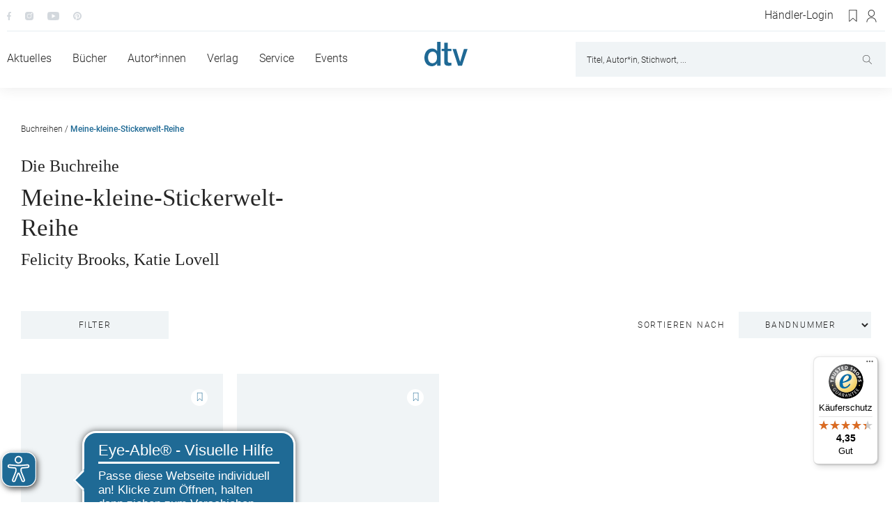

--- FILE ---
content_type: text/html; charset=UTF-8
request_url: https://www.dtv.de/buchreihen/meine-kleine-stickerwelt-reihe
body_size: 22646
content:
<!DOCTYPE html>
<html lang="de-DE" itemscope="itemscope"><head>
                            
                                    <meta charset="utf-8">
            
                <meta name="viewport" content="width=device-width, initial-scale=1">

                            <meta name="author" content>
                <meta name="robots" content="index,follow">
                <meta name="revisit-after" content="15 days">
                <meta name="keywords" content>
                <meta name="description" content>
            
                    
                        <meta property="og:type" content="website">
        
                    <meta property="og:site_name" content="dtv.de">
        
                    <meta property="og:url" content="https://www.dtv.de/buchreihen/meine-kleine-stickerwelt-reihe">
        
                                    <meta property="og:title" content="Meine-kleine-Stickerwelt-Reihe">
                    
                                    <meta property="og:description" content>
                    
                                    <meta property="og:image" content="https://www.dtv.de/media/4f/17/58/1722419685/logo_(292).svg">
                    
                    <meta name="twitter:card" content="website">
        
                    <meta name="twitter:site" content="dtv.de">
        
                                    <meta property="twitter:title" content="Meine-kleine-Stickerwelt-Reihe">
                    
                                    <meta property="twitter:description" content>
                    
                                    <meta property="twitter:image" content="https://www.dtv.de/media/4f/17/58/1722419685/logo_(292).svg">
                        
                            <meta content="dtv.de">
                <meta content>
                <meta content="false">
                <meta content="https://www.dtv.de/media/4f/17/58/1722419685/logo_(292).svg">
            
                                                

                
                    <script type="application/ld+json">
            [{"@context":"https:\/\/schema.org","@type":"BreadcrumbList","itemListElement":[{"@type":"ListItem","position":1,"name":"Buchreihen","item":"https:\/\/www.dtv.de\/navigation\/d6370a6a573349708b6c61f3033dfa67"},{"@type":"ListItem","position":2,"name":"Meine-kleine-Stickerwelt-Reihe","item":"https:\/\/www.dtv.de\/buchreihen\/meine-kleine-stickerwelt-reihe"}]},{"@context":"https:\/\/schema.org","@type":"Organization","url":"https:\/\/assets.dtv.de\/media\/17\/a6\/99\/1663908150\/logo_%288%29.svg"}]
        </script>
            


            <link rel="shortcut icon" sizes="48x48" href="https://www.dtv.de/media/ea/82/a8/1696852830/favicon.ico">

                                <link rel="apple-touch-icon" sizes="180x180" href="https://www.dtv.de/media/2c/6d/f7/1734012589/apple-touch-icon-24.ico">
                    
        <link rel="canonical" href="https://www.dtv.de/buchreihen/meine-kleine-stickerwelt-reihe">
                    <title>Meine-kleine-Stickerwelt-Reihe</title>
        
                                                                            <link rel="stylesheet" href="https://www.dtv.de/theme/b8778aec5af833b62ae8ff8381ef704e/css/all.css?1763392908">
                                    

    
            <link rel="stylesheet" href="https://www.dtv.de/bundles/moorlfoundation/storefront/css/animate.css?1763392949">
    
    
            <style>
            :root {
                --moorl-advanced-search-width: 600px;
            }
        </style>
    
                        <script>
                window.maxiaLazyActive = true;
                window.lazySizesConfig = window.lazySizesConfig || {"init":false,"expand":100,"loadMode":2,"expFactor":1,"loadHidden":false,"lazyClass":"maxia-lazy-image","preloadClass":"maxia-lazy-preload","loadingClass":"maxia-lazy-loading","loadedClass":"maxia-lazy-loaded"};

                if ("loading" in HTMLImageElement.prototype) {
                    window.lazySizesConfig.nativeLoading = {
                        setLoadingAttribute: true
                    };
                }
            </script>
                            <script src="https://www.dtv.de/bundles/maxialazyloader6/all.js?1763392949"></script>
                            <script>
        window.features = {"V6_5_0_0":true,"v6.5.0.0":true,"V6_6_0_0":false,"v6.6.0.0":false,"V6_7_0_0":false,"v6.7.0.0":false,"VUE3":false,"vue3":false,"JOIN_FILTER":true,"join.filter":true,"MEDIA_PATH":false,"media.path":false,"ES_MULTILINGUAL_INDEX":false,"es.multilingual.index":false,"STOCK_HANDLING":false,"stock.handling":false,"ASYNC_THEME_COMPILATION":false,"async.theme.compilation":false,"FEATURE_SWAGCMSEXTENSIONS_1":true,"feature.swagcmsextensions.1":true,"FEATURE_SWAGCMSEXTENSIONS_2":true,"feature.swagcmsextensions.2":true,"FEATURE_SWAGCMSEXTENSIONS_8":true,"feature.swagcmsextensions.8":true,"FEATURE_SWAGCMSEXTENSIONS_63":true,"feature.swagcmsextensions.63":true};
    </script>
        

                    
                            <script>
        dataLayer = window.dataLayer || [];
        // Clear the previous ecommerce object
        dataLayer.push({ ecommerce: null });
        // Push regular datalayer
        dataLayer.push({"pageTitle":"Meine-kleine-Stickerwelt-Reihe","pageSubCategory":"","pageCategoryID":"3de5a0397e98417b84addaf75b16fc91","pageSubCategoryID":"","pageCountryCode":"de-DE","pageLanguageCode":"Deutsch","pageVersion":1,"pageTestVariation":"1","pageValue":1,"pageAttributes":"1","pageCategory":"Navigation","visitorLoginState":"Logged Out","visitorType":"NOT LOGGED IN","visitorLifetimeValue":0,"visitorExistingCustomer":"No","Kundentyp":"Gastbestellung"});
                // Push new GA4 tags
        dataLayer.push({"event":"view_item_list","ecommerce":{"currency":"EUR","items":[{"item_name":"Meine kleine Stickerwelt: Traktoren","item_id":"790365","price":5.95,"item_brand":"Usborne Publishing","index":1,"quantity":1,"item_list_name":"Category","item_list_id":"Meine-kleine-Stickerwelt-Reihe","item_variant":"Taschenbuch 790365"},{"item_name":"Meine kleine Stickerwelt: Autos","item_id":"790343","price":5.95,"item_brand":"Usborne Publishing","index":2,"quantity":1,"item_list_name":"Category","item_list_id":"Meine-kleine-Stickerwelt-Reihe","item_variant":"Taschenbuch 790343"}]}});
                            var google_tag_params = {"ecomm_pagetype":"category","ecomm_pcat":["Meine-kleine-Stickerwelt-Reihe"],"ecomm_prodid":["790365","790343"]};
            dataLayer.push ({
                'event':'remarketingTriggered',
                'google_tag_params': window.google_tag_params
            });
                                        dataLayer.push (
                {"ecommerce":{"currencyCode":"EUR","impressions":[{"id":"790365","name":"Meine kleine Stickerwelt: Traktoren","quantity":"1","variant":"Taschenbuch 790365","price":"5.95","brand":"Usborne Publishing","category":"Kategorie - Buchreihen\/Kollektionen - 2021-11-04","list":"Category","position":1,"genre":"Kinder- &  Jugendbuch, Sachbuch, Mitmachb\u00fccher, Kinder- & Jugendbuch, Bilderbuch, Zum Vorlesen","review":"No"},{"id":"790343","name":"Meine kleine Stickerwelt: Autos","quantity":"1","variant":"Taschenbuch 790343","price":"5.95","brand":"Usborne Publishing","category":"Kategorie - Buchreihen\/Kollektionen - 2021-11-04","list":"Category","position":2,"genre":"Literatur & Unterhaltung, Kinder- &  Jugendbuch, Sachbuch, Fantasy & Science-Fiction, Mitmachb\u00fccher, Kinder- & Jugendbuch, Bilderbuch, Zum Vorlesen, Klassik","review":"No"}]}}
            );
                        </script>
            
                
<script>
    function getCookieItem(e){if(!e)return!1;let t=e+"=",o=document.cookie.split(";");for(let n=0;n<o.length;n++){let i=o[n];for(;" "===i.charAt(0);)i=i.substring(1);if(0===i.indexOf(t))return i.substring(t.length,i.length)}return!1}const cookieMode=getCookieItem("cookieconsent_mode"),cookieStatus=getCookieItem("cookieconsent_status"),cookieConsent="allow"===cookieStatus&&-1!==cookieMode.indexOf("marketing");
</script>

                <script>(function(w,d,s,l,i,cc){
                    if (cc) {w[l]=w[l]||[];w[l].push({'gtm.start':
                    new Date().getTime(),event:'gtm.js'});var f=d.getElementsByTagName(s)[0],
                j=d.createElement(s),dl=l!='dataLayer'?'&l='+l:'';j.async=true;j.src=
                'https://www.googletagmanager.com/gtm.jsgtm.js?id='+i+dl;f.parentNode.insertBefore(j,f);
            }})(window,document,'script','dataLayer','GTM-KH4W5G', cookieConsent);</script>    
                            <script>
            window.dataLayer = window.dataLayer || [];
            function gtag() { dataLayer.push(arguments); }

            (() => {
                const analyticsStorageEnabled = document.cookie.split(';').some((item) => item.trim().includes('dtgsAllowGtmTracking=1'));
                const adsEnabled = document.cookie.split(';').some((item) => item.trim().includes('google-ads-enabled=1'));

                // Always set a default consent for consent mode v2
                gtag('consent', 'default', {
                    'ad_user_data': adsEnabled ? 'granted' : 'denied',
                    'ad_storage': adsEnabled ? 'granted' : 'denied',
                    'ad_personalization': adsEnabled ? 'granted' : 'denied',
                    'analytics_storage': analyticsStorageEnabled ? 'granted' : 'denied'
                });
            })();
        </script>
            



                
                            
            
                    
            <script>
            window.zeobvContextToken = "G6fg5hjKI6P5ZUMng327xa5ZMct58WhN";
            window.zeobvAccessToken = "SWSCGUJVFAUOUILELUQAYM90AW";
        </script>
    
        
                                    <script>
                window.activeNavigationId = '3de5a0397e98417b84addaf75b16fc91';
                window.router = {
                    'frontend.cart.offcanvas': '/checkout/offcanvas',
                    'frontend.cookie.offcanvas': '/cookie/offcanvas',
                    'frontend.checkout.finish.page': '/checkout/finish',
                    'frontend.checkout.info': '/widgets/checkout/info',
                    'frontend.menu.offcanvas': '/widgets/menu/offcanvas',
                    'frontend.cms.page': '/widgets/cms',
                    'frontend.cms.navigation.page': '/widgets/cms/navigation',
                    'frontend.account.addressbook': '/widgets/account/address-book',
                    'frontend.country.country-data': '/country/country-state-data',
                    'frontend.app-system.generate-token': '/app-system/Placeholder/generate-token',
                    };
                window.salesChannelId = '95fbb2e24bea41a99da8aff373eb03ec';
            </script>
        

        
    <script>
        window.router['widgets.swag.cmsExtensions.quickview'] = '/swag/cms-extensions/quickview';
        window.router['widgets.swag.cmsExtensions.quickview.variant'] = '/swag/cms-extensions/quickview/variant';
    </script>

                                <script>
                
                window.breakpoints = {"xs":0,"sm":576,"md":768,"lg":992,"xl":1200};
            </script>
        
                                    <script>
                    window.customerLoggedInState = 0;

                    window.wishlistEnabled = 1;
                </script>
                    
                        
                            <script>
                window.themeAssetsPublicPath = 'https://www.dtv.de/theme/79c608a002fa4822811f2b69c2ce4a67/assets/';
            </script>
        
                                                                                                        <script type="text/javascript" src="https://www.dtv.de/theme/b8778aec5af833b62ae8ff8381ef704e/js/all.js?1763392908" defer></script>
                                                        

    
    <script async src="https://cdn.eye-able.com/configs/www.dtv.de.js"></script>
    <script async src="https://cdn.eye-able.com/public/js/eyeAble.js"></script>
    </head>

    <body class="        is-ctl-navigation is-act-index maxia-lazy-animation  show-conversion-checkout   
 is-logged-out">

                
        
                
        
                        <link href="https://webcache-eu.datareporter.eu/c/fcd97b0d-7fe4-4677-97f7-408ae3869b52/vJcz9VkJ6Nw/Rzp/banner.css" rel="stylesheet">
        <script src="https://webcache-eu.datareporter.eu/c/fcd97b0d-7fe4-4677-97f7-408ae3869b52/vJcz9VkJ6Nw/Rzp/banner.js" type="text/javascript" charset="utf-8"></script>
            <script>
                window.cookieconsent.initialise(dr_cookiebanner_options);
                            </script>
    
                    <noscript class="noscript-main">
                
    <div role="alert" class="alert alert-info alert-has-icon">
                                                                        
                                                                                                                                                                    <span class="icon icon-info">
                        <svg width="24" height="24" viewBox="0 0 24 24" xmlns:xlink="http://www.w3.org/1999/xlink"><defs><path d="M12 7c.5523 0 1 .4477 1 1s-.4477 1-1 1-1-.4477-1-1 .4477-1 1-1zm1 9c0 .5523-.4477 1-1 1s-1-.4477-1-1v-5c0-.5523.4477-1 1-1s1 .4477 1 1v5zm11-4c0 6.6274-5.3726 12-12 12S0 18.6274 0 12 5.3726 0 12 0s12 5.3726 12 12zM12 2C6.4772 2 2 6.4772 2 12s4.4772 10 10 10 10-4.4772 10-10S17.5228 2 12 2z" id="icons-default-info" /></defs><use xlink:href="#icons-default-info" fill="#758CA3" fill-rule="evenodd" /></svg>
        </span>
    
                                                        
                                    
                    <div class="alert-content-container">
                                                    
                                    <div class="alert-content">
                                                    Um unseren Shop in vollem Umfang nutzen zu können, empfehlen wir Ihnen Javascript in Ihrem Browser zu aktivieren.
                                            </div>
                
                                                                </div>
            </div>
            </noscript>
        
    
    <!-- Google Tag Manager Noscript -->
            <noscript class="noscript-gtm">
            <iframe src="https://www.googletagmanager.com/ns.html?id=GTM-KH4W5G" height="0" width="0" style="display:none;visibility:hidden">
            </iframe>
        </noscript>
        <!-- End Google Tag Manager Noscript -->


            <header class="header-main">
                                        <div class="container">
                            <div class="header-main-wrapper">
                                <div class="top-bar">
        <nav class="top-bar-nav" aria-label="Top Bar Navigation">
            <div class="top-bar-left">
                                    
    <ul class="social-media">
                    <li>
                <a href="https://www.facebook.com/dtvVerlag" id="topBar-profile-facebook" target="_blank" title="Facebook">
                    <img src="https://www.dtv.de/theme/79c608a002fa4822811f2b69c2ce4a67/assets/social-media-icons/facebook.svg?1763392935" alt="Social Media Icon: Facebook">
                </a>
            </li>
        
                    <li>
                <a href="https://www.instagram.com/dtv_verlag/" id="topBar-profile-instagram" target="_blank" title="Instagram">
                    <img src="https://www.dtv.de/theme/79c608a002fa4822811f2b69c2ce4a67/assets/social-media-icons/instagram.svg?1763392935" alt="Social Media Icon: Instagram">
                </a>
            </li>
        
        
                    <li>
                <a href="https://www.youtube.com/besserlesen" id="topBar-profile-youtube" target="_blank" title="YouTube">
                    <img src="https://www.dtv.de/theme/79c608a002fa4822811f2b69c2ce4a67/assets/social-media-icons/youtube.svg?1763392935" alt="Social Media Icon: YouTube">
                </a>
            </li>
        
                    <li>
                <a href="https://www.pinterest.com/dtvverlag/" id="topBar-profile-pinterest" target="_blank" title="Pinterest">
                    <img src="https://www.dtv.de/theme/79c608a002fa4822811f2b69c2ce4a67/assets/social-media-icons/pinterest.svg?1763392935" alt="Social Media Icon: Pinterest">
                </a>
            </li>
            </ul>
                            </div>
            <div class="top-bar-right">

                                                                                            <div class="top-bar-nav-item top-bar-menu">
                                                            <a class="top-bar-list-item" target="_blank" href="/haendler/account/login" title="Händler-Login">Händler-Login</a>
                                                </div>
                            
                                    <div class="header-wishlist">
                        <a class="btn header-wishlist-btn header-actions-btn" href="/wishlist" title="Merkzettel" aria-label="Merkzettel">
                                <span class="header-wishlist-icon">
        <span class="icon icon--bookmark"></span>
    </span>
        <span class="badge bg-primary header-wishlist-badge" id="wishlist-basket" data-wishlist-storage="true" data-wishlist-storage-options="{&quot;listPath&quot;:&quot;\/wishlist\/list&quot;}" data-wishlist-widget="true"></span>
                        </a>
                    </div>
                
                <div class="header-account">
                        <div class="dropdown">
            <button class="btn account-menu-btn header-actions-btn" type="button" id="accountWidget" data-offcanvas-account-menu="true" data-bs-toggle="dropdown" aria-haspopup="true" aria-expanded="false" aria-label="Ihr Konto" title="Ihr Konto">
        <span class="icon icon--user"></span>
    </button>

                    <div class="dropdown-menu dropdown-menu-end account-menu-dropdown js-account-menu-dropdown" aria-labelledby="accountWidget">
                

        
            <div class="offcanvas-header">
                            <button class="btn btn-light offcanvas-close js-offcanvas-close">
                        <span class="icon icon--close"></span>

                                            Menü schließen
                                    </button>
                    </div>
    
            <div class="offcanvas-body">
                <div class="account-menu">
                                    <div class="dropdown-header account-menu-header">
                    Ihr Konto
                </div>
                    
                                    <div class="account-menu-login">
                                            <a href="/account/login" title="Anmelden" class="btn btn-primary account-menu-login-button">
                            Anmelden
                        </a>
                    
                                            <div class="account-menu-register">
                            oder <a href="/account/login" title="Registrieren">registrieren</a>
                        </div>
                                    </div>
                    
                    <div class="account-menu-links">
                    <div class="header-account-menu">
        <div class="card account-menu-inner">
                                        
                                                <div class="list-group list-group-flush account-aside-list-group">
                                                                                    <a href="/account" title="Übersicht" class="list-group-item list-group-item-action account-aside-item">
                                    Übersicht
                                </a>
                            
                                                            <a href="/account/profile" title="Persönliches Profil" class="list-group-item list-group-item-action account-aside-item">
                                    Persönliches Profil
                                </a>
                            
                                                            <a href="/account/address" title="Adressen" class="list-group-item list-group-item-action account-aside-item">
                                    Adressen
                                </a>
                            
                                                            <a href="/account/payment" title="Zahlungsarten" class="list-group-item list-group-item-action account-aside-item">
                                    Zahlungsarten
                                </a>
                            
                                                                <a href="/account/order" title="Bestellungen" class="list-group-item list-group-item-action account-aside-item">
                                    Bestellungen
                                </a>
                            

                                                </div>
                            
                                                </div>
    </div>
            </div>
            </div>
        </div>
                </div>
            </div>
                </div>

                <div class="header-cart" data-offcanvas-cart="true">
                    <a class="btn header-cart-btn header-actions-btn" href="/checkout/cart" data-cart-widget="true" title="Warenkorb" aria-label="Warenkorb">
                            <span class="header-cart-icon">
        <span class="icon icon--cart"></span>
    </span>

                        </a>
                </div>
            </div>
        </nav>
    </div>
    
        
                    <div class="header-row">
                                    <div class="nav-main-col">
                                                    <div class="nav-main-toggle d-block d-xl-none">
                                                                    <button class="btn nav-main-toggle-btn header-actions-btn" type="button" data-offcanvas-menu="true" aria-label="Menü">
                                                                                    <div></div>
                                            <div></div>
                                            <div></div>
                                                                            </button>
                                                            </div>
                        
                                                        <div class="main-navigation d-none d-xl-block" id="mainNavigation" data-flyout-menu="true">
                                    <nav class="nav main-navigation-menu" itemscope="itemscope" aria-label="Hauptnavigation">
                    
                                                                        
                                                                                            
                                                                                                            <div class="nav-link main-navigation-link" data-flyout-menu-trigger="0e6e35d84dc94e94aa65d90d60d8db12" title="Aktuelles">
                                            <div class="main-navigation-link-text">
                                                <span>Aktuelles</span>
                                            </div>
                                        </div>
                                                                                                                                                                
                                                                                                            <a class="nav-link main-navigation-link" href="https://www.dtv.de/buecher" data-flyout-menu-trigger="5f78b302084d452fbf7cef124a79b717" title="Bücher">
                                            <div class="main-navigation-link-text">
                                                <span>Bücher</span>
                                            </div>
                                        </a>
                                                                                                                                                                
                                                                                                            <div class="nav-link main-navigation-link" data-flyout-menu-trigger="e6e41bb6210d4fb79dd99edf854c6122" title="Autor*innen">
                                            <div class="main-navigation-link-text">
                                                <span>Autor*innen</span>
                                            </div>
                                        </div>
                                                                                                                                                                
                                                                                                            <div class="nav-link main-navigation-link" data-flyout-menu-trigger="68379e72d3554b809a81bb0c4373e623" title="Verlag">
                                            <div class="main-navigation-link-text">
                                                <span>Verlag</span>
                                            </div>
                                        </div>
                                                                                                                                                                
                                                                                                            <div class="nav-link main-navigation-link" data-flyout-menu-trigger="83841d0ab681485fbd4ea9f3ab615699" title="Service">
                                            <div class="main-navigation-link-text">
                                                <span>Service</span>
                                            </div>
                                        </div>
                                                                                                                                                                
                                                                                                            <a class="nav-link main-navigation-link" href="https://www.dtv.de/events" title="Events">
                                            <div class="main-navigation-link-text">
                                                <span>Events</span>
                                            </div>
                                        </a>
                                                                                                                        
                                    </nav>
                    
                                                                                                                                                                                                                                                                                                                                                                                                        
                                                <div class="navigation-flyouts">
                                                                                                                                                                <div class="navigation-flyout" data-flyout-menu-id="0e6e35d84dc94e94aa65d90d60d8db12">
                                            <div class="container">
                                                                                                            
    
            <div class="row navigation-flyout-content">
                            <div class="col">
                    <div class="navigation-flyout-categories">
                                                            
                    
    <div class="row navigation-flyout-categories is-level-0">
                                            
                            <div class="col-2 navigation-flyout-col">

                                                                        <a class="nav-item nav-link navigation-flyout-link is-level-0 h5 " href="https://www.dtv.de/aktuelles/beliebt" title="Beliebt">
                                <span>Beliebt</span>
                            </a>
                                            
                                                                                
        
    <div class="navigation-flyout-categories is-level-1">
                                            
                            <div class="navigation-flyout-col">

                                                                        <a class="nav-item nav-link navigation-flyout-link is-level-1" href="https://www.dtv.de/aktuelles/beliebt/bestseller" title="Bestseller">
                                <span>Bestseller</span>
                            </a>
                                            
                                                                                
        
    <div class="navigation-flyout-categories is-level-2">
            </div>
                                            
                                    </div>
                                                        
                            <div class="navigation-flyout-col">

                                                                        <a class="nav-item nav-link navigation-flyout-link is-level-1" href="https://www.dtv.de/aktuelles/beliebt/neuerscheinungen" title="Neuerscheinungen">
                                <span>Neuerscheinungen</span>
                            </a>
                                            
                                                                                
        
    <div class="navigation-flyout-categories is-level-2">
            </div>
                                            
                                    </div>
                                                        
                            <div class="navigation-flyout-col">

                                                                        <a class="nav-item nav-link navigation-flyout-link is-level-1" href="https://www.dtv.de/aktuelles/empfehlungen/booktok-highlights" title="#Booktok Bestseller">
                                <span>#Booktok Bestseller</span>
                            </a>
                                            
                                                                                
        
    <div class="navigation-flyout-categories is-level-2">
            </div>
                                            
                                    </div>
                                                        
                            <div class="navigation-flyout-col">

                                                                        <a class="nav-item nav-link navigation-flyout-link is-level-1" href="https://booklovers-happy-place.myspreadshop.de/" title="Buch-Fanartikel">
                                <span>Buch-Fanartikel</span>
                            </a>
                                            
                                                                                
        
    <div class="navigation-flyout-categories is-level-2">
            </div>
                                            
                                    </div>
                        </div>
                                            
                                            <a class="navigation-flyout-more-link" href="https://www.dtv.de/aktuelles/beliebt" title="mehr…">
                            <span>mehr…</span>
                        </a>
                                    </div>
                                                        
                            <div class="col-2 navigation-flyout-col">

                                                                        <a class="nav-item nav-link navigation-flyout-link is-level-0 h5 " href="https://www.dtv.de/magazin/kategorie/empfehlungen" title="Empfehlungen">
                                <span>Empfehlungen</span>
                            </a>
                                            
                                                                                
        
    <div class="navigation-flyout-categories is-level-1">
                                            
                            <div class="navigation-flyout-col">

                                                                        <a class="nav-item nav-link navigation-flyout-link is-level-1" href="https://www.dtv.de/aktuelles/empfehlungen/herbst-buecher" title="Herbstbücher">
                                <span>Herbstbücher</span>
                            </a>
                                            
                                                                                
        
    <div class="navigation-flyout-categories is-level-2">
            </div>
                                            
                                    </div>
                                                        
                            <div class="navigation-flyout-col">

                                                                        <a class="nav-item nav-link navigation-flyout-link is-level-1" href="https://www.dtv.de/aktuelles/empfehlungen/buecher-ueber-ddr-und-mauerfall" title="Bücher über DDR und Mauerfall">
                                <span>Bücher über DDR und Mauerfall</span>
                            </a>
                                            
                                                                                
        
    <div class="navigation-flyout-categories is-level-2">
            </div>
                                            
                                    </div>
                                                        
                            <div class="navigation-flyout-col">

                                                                        <a class="nav-item nav-link navigation-flyout-link is-level-1" href="https://www.dtv.de/empfehlungen/buecherliste/buecher-die-man-gelesen-haben-muss-ein-literaturkanon/e-103/" title="Bücher, die man gelesen haben muss">
                                <span>Bücher, die man gelesen haben muss</span>
                            </a>
                                            
                                                                                
        
    <div class="navigation-flyout-categories is-level-2">
            </div>
                                            
                                    </div>
                                                        
                            <div class="navigation-flyout-col">

                                                                        <a class="nav-item nav-link navigation-flyout-link is-level-1" href="https://www.dtv.de/aktuelles/empfehlungen/book-tropes" title="Book Tropes">
                                <span>Book Tropes</span>
                            </a>
                                            
                                                                                
        
    <div class="navigation-flyout-categories is-level-2">
            </div>
                                            
                                    </div>
                        </div>
                                            
                                            <a class="navigation-flyout-more-link" href="https://www.dtv.de/magazin/kategorie/empfehlungen" title="mehr…">
                            <span>mehr…</span>
                        </a>
                                    </div>
                                                        
                            <div class="col-2 navigation-flyout-col">

                                                                        <a class="nav-item nav-link navigation-flyout-link is-level-0 h5 " href="https://www.dtv.de/magazin" title="dtv Magazin">
                                <span>dtv Magazin</span>
                            </a>
                                            
                                                                                
        
    <div class="navigation-flyout-categories is-level-1">
                                            
                            <div class="navigation-flyout-col">

                                                                        <a class="nav-item nav-link navigation-flyout-link is-level-1" href="https://www.dtv.de/magazin/kategorie/aktuelle-highlights" title="Aktuelle Highlights">
                                <span>Aktuelle Highlights</span>
                            </a>
                                            
                                                                                
        
    <div class="navigation-flyout-categories is-level-2">
            </div>
                                            
                                    </div>
                                                        
                            <div class="navigation-flyout-col">

                                                                        <a class="nav-item nav-link navigation-flyout-link is-level-1" href="https://www.dtv.de/magazin/kategorie/entdecken" title="Entdecken">
                                <span>Entdecken</span>
                            </a>
                                            
                                                                                
        
    <div class="navigation-flyout-categories is-level-2">
            </div>
                                            
                                    </div>
                                                        
                            <div class="navigation-flyout-col">

                                                                        <a class="nav-item nav-link navigation-flyout-link is-level-1" href="https://www.dtv.de/magazin/kategorie/interviews" title="Interviews">
                                <span>Interviews</span>
                            </a>
                                            
                                                                                
        
    <div class="navigation-flyout-categories is-level-2">
            </div>
                                            
                                    </div>
                                                        
                            <div class="navigation-flyout-col">

                                                                        <a class="nav-item nav-link navigation-flyout-link is-level-1" href="https://www.dtv.de/magazin/kategorie/news" title="News">
                                <span>News</span>
                            </a>
                                            
                                                                                
        
    <div class="navigation-flyout-categories is-level-2">
            </div>
                                            
                                    </div>
                        </div>
                                            
                                    </div>
                                                        
                            <div class="col-2 navigation-flyout-col">

                                                                        <a class="nav-item nav-link navigation-flyout-link is-level-0 h5 " href="https://www.dtv.de/special/dora-heldt-trifft" title="dtv Bücher-Podcast ›Dora Heldt trifft‹">
                                <span>dtv Bücher-Podcast ›Dora Heldt trifft‹</span>
                            </a>
                                            
                                                                                
        
    <div class="navigation-flyout-categories is-level-1">
                                            
                            <div class="navigation-flyout-col">

                                                                        <a class="nav-item nav-link navigation-flyout-link is-level-1" href="https://www.dtv.de/special/dora-heldt-trifft-videofolgen" title="Videofolgen">
                                <span>Videofolgen</span>
                            </a>
                                            
                                                                                
        
    <div class="navigation-flyout-categories is-level-2">
            </div>
                                            
                                    </div>
                                                        
                            <div class="navigation-flyout-col">

                                                                        <a class="nav-item nav-link navigation-flyout-link is-level-1" href="https://www.dtv.de/special/dora-heldt-trifft/staffel-9" title="Staffel 9">
                                <span>Staffel 9</span>
                            </a>
                                            
                                                                                
        
    <div class="navigation-flyout-categories is-level-2">
            </div>
                                            
                                    </div>
                                                        
                            <div class="navigation-flyout-col">

                                                                        <a class="nav-item nav-link navigation-flyout-link is-level-1" href="https://www.dtv.de/special/dora-heldt-trifft/staffel-8" title="Staffel 8">
                                <span>Staffel 8</span>
                            </a>
                                            
                                                                                
        
    <div class="navigation-flyout-categories is-level-2">
            </div>
                                            
                                    </div>
                                                        
                            <div class="navigation-flyout-col">

                                                                        <a class="nav-item nav-link navigation-flyout-link is-level-1" href="https://www.dtv.de/special/dora-heldt-trifft/staffel-7" title="Staffel 7">
                                <span>Staffel 7</span>
                            </a>
                                            
                                                                                
        
    <div class="navigation-flyout-categories is-level-2">
            </div>
                                            
                                    </div>
                        </div>
                                            
                                            <a class="navigation-flyout-more-link" href="https://www.dtv.de/special/dora-heldt-trifft" title="mehr…">
                            <span>mehr…</span>
                        </a>
                                    </div>
                        </div>
                                            </div>
                </div>
            
                    </div>
                                                                                                </div>
                                        </div>
                                                                                                                                                                                                            <div class="navigation-flyout" data-flyout-menu-id="5f78b302084d452fbf7cef124a79b717">
                                            <div class="container">
                                                                                                            
    
            <div class="row navigation-flyout-content">
                            <div class="col">
                    <div class="navigation-flyout-categories">
                                                            
                    
    <div class="row navigation-flyout-categories is-level-0">
                                            
                            <div class="col-2 navigation-flyout-col">

                                                                        <a class="nav-item nav-link navigation-flyout-link is-level-0 h5 " href="https://www.dtv.de/buecher/literatur-unterhaltung" title="Literatur &amp; Unterhaltung">
                                <span>Literatur &amp; Unterhaltung</span>
                            </a>
                                            
                                                                                
        
    <div class="navigation-flyout-categories is-level-1">
                                            
                            <div class="navigation-flyout-col">

                                                                        <a class="nav-item nav-link navigation-flyout-link is-level-1" href="https://www.dtv.de/buecher/literatur-unterhaltung/gegenwartsliteratur" title="Gegenwartsliteratur">
                                <span>Gegenwartsliteratur</span>
                            </a>
                                            
                                                                                
        
    <div class="navigation-flyout-categories is-level-2">
            </div>
                                            
                                    </div>
                                                        
                            <div class="navigation-flyout-col">

                                                                        <a class="nav-item nav-link navigation-flyout-link is-level-1" href="https://www.dtv.de/buecher/literatur-unterhaltung/klassik" title="Klassik">
                                <span>Klassik</span>
                            </a>
                                            
                                                                                
        
    <div class="navigation-flyout-categories is-level-2">
            </div>
                                            
                                    </div>
                                                        
                            <div class="navigation-flyout-col">

                                                                        <a class="nav-item nav-link navigation-flyout-link is-level-1" href="https://www.dtv.de/buecher/literatur-unterhaltung/liebesromane" title="Liebesromane">
                                <span>Liebesromane</span>
                            </a>
                                            
                                                                                
        
    <div class="navigation-flyout-categories is-level-2">
            </div>
                                            
                                    </div>
                                                        
                            <div class="navigation-flyout-col">

                                                                        <a class="nav-item nav-link navigation-flyout-link is-level-1" href="https://www.dtv.de/buecher/literatur-unterhaltung/humorvolle-romane" title="Humorvolle Romane">
                                <span>Humorvolle Romane</span>
                            </a>
                                            
                                                                                
        
    <div class="navigation-flyout-categories is-level-2">
            </div>
                                            
                                    </div>
                        </div>
                                            
                                            <a class="navigation-flyout-more-link" href="https://www.dtv.de/buecher/literatur-unterhaltung" title="mehr…">
                            <span>mehr…</span>
                        </a>
                                    </div>
                                                        
                            <div class="col-2 navigation-flyout-col">

                                                                        <a class="nav-item nav-link navigation-flyout-link is-level-0 h5 " href="https://www.dtv.de/buecher/krimi-thriller" title="Krimi &amp; Thriller">
                                <span>Krimi &amp; Thriller</span>
                            </a>
                                            
                                                                                
        
    <div class="navigation-flyout-categories is-level-1">
                                            
                            <div class="navigation-flyout-col">

                                                                        <a class="nav-item nav-link navigation-flyout-link is-level-1" href="https://www.dtv.de/buecher/krimi-thriller/kriminalromane" title="Kriminalromane">
                                <span>Kriminalromane</span>
                            </a>
                                            
                                                                                
        
    <div class="navigation-flyout-categories is-level-2">
            </div>
                                            
                                    </div>
                                                        
                            <div class="navigation-flyout-col">

                                                                        <a class="nav-item nav-link navigation-flyout-link is-level-1" href="https://www.dtv.de/buecher/krimi-thriller/psychothriller" title="Psychothriller">
                                <span>Psychothriller</span>
                            </a>
                                            
                                                                                
        
    <div class="navigation-flyout-categories is-level-2">
            </div>
                                            
                                    </div>
                                                        
                            <div class="navigation-flyout-col">

                                                                        <a class="nav-item nav-link navigation-flyout-link is-level-1" href="https://www.dtv.de/buecher/krimi-thriller/humorvolle-kriminalromane" title="Humorvolle Kriminalromane">
                                <span>Humorvolle Kriminalromane</span>
                            </a>
                                            
                                                                                
        
    <div class="navigation-flyout-categories is-level-2">
            </div>
                                            
                                    </div>
                                                        
                            <div class="navigation-flyout-col">

                                                                        <a class="nav-item nav-link navigation-flyout-link is-level-1" href="https://www.dtv.de/buecher/krimi-thriller/spionagethriller" title="Spionagethriller">
                                <span>Spionagethriller</span>
                            </a>
                                            
                                                                                
        
    <div class="navigation-flyout-categories is-level-2">
            </div>
                                            
                                    </div>
                        </div>
                                            
                                            <a class="navigation-flyout-more-link" href="https://www.dtv.de/buecher/krimi-thriller" title="mehr…">
                            <span>mehr…</span>
                        </a>
                                    </div>
                                                        
                            <div class="col-2 navigation-flyout-col">

                                                                        <a class="nav-item nav-link navigation-flyout-link is-level-0 h5 " href="https://www.dtv.de/buecher/sachbuch-ratgeber" title="Sachbuch &amp;  Ratgeber">
                                <span>Sachbuch &amp;  Ratgeber</span>
                            </a>
                                            
                                                                                
        
    <div class="navigation-flyout-categories is-level-1">
                                            
                            <div class="navigation-flyout-col">

                                                                        <a class="nav-item nav-link navigation-flyout-link is-level-1" href="https://www.dtv.de/buecher/sachbuch-ratgeber/achtsamkeit" title="Achtsamkeit">
                                <span>Achtsamkeit</span>
                            </a>
                                            
                                                                                
        
    <div class="navigation-flyout-categories is-level-2">
            </div>
                                            
                                    </div>
                                                        
                            <div class="navigation-flyout-col">

                                                                        <a class="nav-item nav-link navigation-flyout-link is-level-1" href="https://www.dtv.de/buecher/sachbuch-ratgeber/politik-gesellschaft" title="Politik &amp; Gesellschaft">
                                <span>Politik &amp; Gesellschaft</span>
                            </a>
                                            
                                                                                
        
    <div class="navigation-flyout-categories is-level-2">
            </div>
                                            
                                    </div>
                                                        
                            <div class="navigation-flyout-col">

                                                                        <a class="nav-item nav-link navigation-flyout-link is-level-1" href="https://www.dtv.de/buecher/sachbuch-ratgeber/naturwissenschaften" title="Naturwissenschaften">
                                <span>Naturwissenschaften</span>
                            </a>
                                            
                                                                                
        
    <div class="navigation-flyout-categories is-level-2">
            </div>
                                            
                                    </div>
                                                        
                            <div class="navigation-flyout-col">

                                                                        <a class="nav-item nav-link navigation-flyout-link is-level-1" href="https://www.dtv.de/buecher/sachbuch-ratgeber/biografien" title="Biografien">
                                <span>Biografien</span>
                            </a>
                                            
                                                                                
        
    <div class="navigation-flyout-categories is-level-2">
            </div>
                                            
                                    </div>
                        </div>
                                            
                                            <a class="navigation-flyout-more-link" href="https://www.dtv.de/buecher/sachbuch-ratgeber" title="mehr…">
                            <span>mehr…</span>
                        </a>
                                    </div>
                                                        
                            <div class="col-2 navigation-flyout-col">

                                                                        <a class="nav-item nav-link navigation-flyout-link is-level-0 h5 " href="https://www.dtv.de/buecher/kinder-jugendbuch" title="Kinder- &amp; Jugendbuch">
                                <span>Kinder- &amp; Jugendbuch</span>
                            </a>
                                            
                                                                                
        
    <div class="navigation-flyout-categories is-level-1">
                                            
                            <div class="navigation-flyout-col">

                                                                        <a class="nav-item nav-link navigation-flyout-link is-level-1" href="https://www.dtv.de/buecher/kinder-jugendbuch/bilderbuecher" title="Bilderbücher">
                                <span>Bilderbücher</span>
                            </a>
                                            
                                                                                
        
    <div class="navigation-flyout-categories is-level-2">
            </div>
                                            
                                    </div>
                                                        
                            <div class="navigation-flyout-col">

                                                                        <a class="nav-item nav-link navigation-flyout-link is-level-1" href="https://www.dtv.de/buecher/kinder-jugendbuch/zum-vorlesen" title="Zum Vorlesen">
                                <span>Zum Vorlesen</span>
                            </a>
                                            
                                                                                
        
    <div class="navigation-flyout-categories is-level-2">
            </div>
                                            
                                    </div>
                                                        
                            <div class="navigation-flyout-col">

                                                                        <a class="nav-item nav-link navigation-flyout-link is-level-1" href="https://www.dtv.de/buecher/kinder-jugendbuch/comic" title="Comic">
                                <span>Comic</span>
                            </a>
                                            
                                                                                
        
    <div class="navigation-flyout-categories is-level-2">
            </div>
                                            
                                    </div>
                                                        
                            <div class="navigation-flyout-col">

                                                                        <a class="nav-item nav-link navigation-flyout-link is-level-1" href="https://www.dtv.de/buecher/kinder-jugendbuch/fantasy-science-fiction" title="Fantasy &amp; Science-Fiction">
                                <span>Fantasy &amp; Science-Fiction</span>
                            </a>
                                            
                                                                                
        
    <div class="navigation-flyout-categories is-level-2">
            </div>
                                            
                                    </div>
                        </div>
                                            
                                            <a class="navigation-flyout-more-link" href="https://www.dtv.de/buecher/kinder-jugendbuch" title="mehr…">
                            <span>mehr…</span>
                        </a>
                                    </div>
                                                        
                            <div class="col-2 navigation-flyout-col">

                                                                        <a class="nav-item nav-link navigation-flyout-link is-level-0 h5 " href="https://www.dtv.de/buecher/fantasy-science-fiction" title="Fantasy &amp;  Science Fiction">
                                <span>Fantasy &amp;  Science Fiction</span>
                            </a>
                                            
                                                                                
        
    <div class="navigation-flyout-categories is-level-1">
                                            
                            <div class="navigation-flyout-col">

                                                                        <a class="nav-item nav-link navigation-flyout-link is-level-1" href="https://www.dtv.de/buecher/fantasy-science-fiction/fantasy" title="Fantasy">
                                <span>Fantasy</span>
                            </a>
                                            
                                                                                
        
    <div class="navigation-flyout-categories is-level-2">
            </div>
                                            
                                    </div>
                                                        
                            <div class="navigation-flyout-col">

                                                                        <a class="nav-item nav-link navigation-flyout-link is-level-1" href="https://www.dtv.de/buecher/fantasy-science-fiction/science-fiction" title="Science Fiction">
                                <span>Science Fiction</span>
                            </a>
                                            
                                                                                
        
    <div class="navigation-flyout-categories is-level-2">
            </div>
                                            
                                    </div>
                        </div>
                                            
                                    </div>
                                                        
                            <div class="col-2 navigation-flyout-col">

                                                                        <div class="nav-item nav-link navigation-flyout-link is-level-0 h5 " title="Weiteres">
                                <span>Weiteres</span>
                            </div>
                                            
                                                                                
        
    <div class="navigation-flyout-categories is-level-1">
                                            
                            <div class="navigation-flyout-col">

                                                                        <a class="nav-item nav-link navigation-flyout-link is-level-1" href="https://www.dtv.de/buecher/weiteres/zweisprachig" title="Zweisprachig">
                                <span>Zweisprachig</span>
                            </a>
                                            
                                                                                
        
    <div class="navigation-flyout-categories is-level-2">
                                            
                            <div class="navigation-flyout-col">

                                                                        <a class="nav-item nav-link navigation-flyout-link is-level-2" href="https://www.dtv.de/buecher/weiteres/zweisprachig/englisch-deutsch" title="Englisch-Deutsch">
                                <span>Englisch-Deutsch</span>
                            </a>
                                            
                                                                                
        
    <div class="navigation-flyout-categories is-level-3">
            </div>
                                            
                                    </div>
                                                        
                            <div class="navigation-flyout-col">

                                                                        <a class="nav-item nav-link navigation-flyout-link is-level-2" href="https://www.dtv.de/buecher/weiteres/zweisprachig/spanisch-deutsch" title="Spanisch-Deutsch">
                                <span>Spanisch-Deutsch</span>
                            </a>
                                            
                                                                                
        
    <div class="navigation-flyout-categories is-level-3">
            </div>
                                            
                                    </div>
                                                        
                            <div class="navigation-flyout-col">

                                                                        <a class="nav-item nav-link navigation-flyout-link is-level-2" href="https://www.dtv.de/buecher/weiteres/zweisprachig/italienisch-deutsch" title="Italienisch-Deutsch">
                                <span>Italienisch-Deutsch</span>
                            </a>
                                            
                                                                                
        
    <div class="navigation-flyout-categories is-level-3">
            </div>
                                            
                                    </div>
                                                        
                            <div class="navigation-flyout-col">

                                                                        <a class="nav-item nav-link navigation-flyout-link is-level-2" href="https://www.dtv.de/buecher/weiteres/zweisprachig/franzoesisch-deutsch" title="Französisch-Deutsch">
                                <span>Französisch-Deutsch</span>
                            </a>
                                            
                                                                                
        
    <div class="navigation-flyout-categories is-level-3">
            </div>
                                            
                                    </div>
                        </div>
                                            
                                    </div>
                                                        
                            <div class="navigation-flyout-col">

                                                                        <a class="nav-item nav-link navigation-flyout-link is-level-1" href="https://www.dtv.de/buecher/weiteres/grossdruck" title="Großdruck">
                                <span>Großdruck</span>
                            </a>
                                            
                                                                                
        
    <div class="navigation-flyout-categories is-level-2">
                                            
                            <div class="navigation-flyout-col">

                                                                        <a class="nav-item nav-link navigation-flyout-link is-level-2" href="https://www.dtv.de/buecher/weiteres/krimi-thriller-in-grossdruck" title="Krimi &amp; Thriller in Großdruck">
                                <span>Krimi &amp; Thriller in Großdruck</span>
                            </a>
                                            
                                                                                
        
    <div class="navigation-flyout-categories is-level-3">
            </div>
                                            
                                    </div>
                                                        
                            <div class="navigation-flyout-col">

                                                                        <a class="nav-item nav-link navigation-flyout-link is-level-2" href="https://www.dtv.de/buecher/weiteres/romane-in-grossdruck" title="Romane in Großdruck">
                                <span>Romane in Großdruck</span>
                            </a>
                                            
                                                                                
        
    <div class="navigation-flyout-categories is-level-3">
            </div>
                                            
                                    </div>
                        </div>
                                            
                                    </div>
                                                        
                            <div class="navigation-flyout-col">

                                                                        <a class="nav-item nav-link navigation-flyout-link is-level-1" href="https://www.dtv.de/buecher/weiteres/verfilmte-buecher" title="Verfilmte Bücher">
                                <span>Verfilmte Bücher</span>
                            </a>
                                            
                                                                                
        
    <div class="navigation-flyout-categories is-level-2">
            </div>
                                            
                                    </div>
                                                        
                            <div class="navigation-flyout-col">

                                                                        <a class="nav-item nav-link navigation-flyout-link is-level-1" href="https://www.dtv.de/aktuelles/empfehlungen/buecher-geschenke" title="Geschenktipps">
                                <span>Geschenktipps</span>
                            </a>
                                            
                                                                                
        
    <div class="navigation-flyout-categories is-level-2">
            </div>
                                            
                                    </div>
                        </div>
                                            
                                            <a class="navigation-flyout-more-link" href title="mehr…">
                            <span>mehr…</span>
                        </a>
                                    </div>
                                                        
                            <div class="col-2 navigation-flyout-col">

                                                                        <a class="nav-item nav-link navigation-flyout-link is-level-0 h5 " href="https://www.dtv.de/buecher/hoerbuecher" title="Hörbücher &amp; Hörspiele">
                                <span>Hörbücher &amp; Hörspiele</span>
                            </a>
                                            
                                                                                
        
    <div class="navigation-flyout-categories is-level-1">
                                            
                            <div class="navigation-flyout-col">

                                                                        <a class="nav-item nav-link navigation-flyout-link is-level-1" href="https://www.dtv.de/buecher/hoerbuecher/krimi-thriller" title="Krimi &amp; Thriller">
                                <span>Krimi &amp; Thriller</span>
                            </a>
                                            
                                                                                
        
    <div class="navigation-flyout-categories is-level-2">
            </div>
                                            
                                    </div>
                                                        
                            <div class="navigation-flyout-col">

                                                                        <a class="nav-item nav-link navigation-flyout-link is-level-1" href="https://www.dtv.de/buecher/hoerbuecher/sachbuch-ratgeber" title="Sachbuch &amp; Ratgeber">
                                <span>Sachbuch &amp; Ratgeber</span>
                            </a>
                                            
                                                                                
        
    <div class="navigation-flyout-categories is-level-2">
            </div>
                                            
                                    </div>
                                                        
                            <div class="navigation-flyout-col">

                                                                        <a class="nav-item nav-link navigation-flyout-link is-level-1" href="https://www.dtv.de/buecher/hoerbuecher/kinder-jugendbuch" title="Kinder- &amp; Jugendbuch">
                                <span>Kinder- &amp; Jugendbuch</span>
                            </a>
                                            
                                                                                
        
    <div class="navigation-flyout-categories is-level-2">
            </div>
                                            
                                    </div>
                                                        
                            <div class="navigation-flyout-col">

                                                                        <a class="nav-item nav-link navigation-flyout-link is-level-1" href="https://www.dtv.de/buecher/hoerbuecher/fantasy-science-fiction" title="Fantasy &amp; Science-Fiction">
                                <span>Fantasy &amp; Science-Fiction</span>
                            </a>
                                            
                                                                                
        
    <div class="navigation-flyout-categories is-level-2">
            </div>
                                            
                                    </div>
                        </div>
                                            
                                    </div>
                                                        
                            <div class="col-2 navigation-flyout-col">

                                                                        <a class="nav-item nav-link navigation-flyout-link is-level-0 h5 " href="https://www.dtv.de/buecher/ebooks" title="eBooks">
                                <span>eBooks</span>
                            </a>
                                            
                                                                                
        
    <div class="navigation-flyout-categories is-level-1">
                                            
                            <div class="navigation-flyout-col">

                                                                        <a class="nav-item nav-link navigation-flyout-link is-level-1" href="https://www.dtv.de/buecher/ebooks#neu" title="Neuerscheinungen">
                                <span>Neuerscheinungen</span>
                            </a>
                                            
                                                                                
        
    <div class="navigation-flyout-categories is-level-2">
            </div>
                                            
                                    </div>
                                                        
                            <div class="navigation-flyout-col">

                                                                        <a class="nav-item nav-link navigation-flyout-link is-level-1" href="https://www.dtv.de/buecher/ebooks#reduziert" title="Preisaktionen">
                                <span>Preisaktionen</span>
                            </a>
                                            
                                                                                
        
    <div class="navigation-flyout-categories is-level-2">
            </div>
                                            
                                    </div>
                                                        
                            <div class="navigation-flyout-col">

                                                                        <a class="nav-item nav-link navigation-flyout-link is-level-1" href="https://www.dtv.de/buecher/ebooks#e-bundle" title="eBundles">
                                <span>eBundles</span>
                            </a>
                                            
                                                                                
        
    <div class="navigation-flyout-categories is-level-2">
            </div>
                                            
                                    </div>
                                                        
                            <div class="navigation-flyout-col">

                                                                        <a class="nav-item nav-link navigation-flyout-link is-level-1" href="https://www.dtv.de/buecher/ebooks#e-only" title="eOnly">
                                <span>eOnly</span>
                            </a>
                                            
                                                                                
        
    <div class="navigation-flyout-categories is-level-2">
            </div>
                                            
                                    </div>
                        </div>
                                            
                                    </div>
                        </div>
                                            </div>
                </div>
            
                    </div>
                                                                                                </div>
                                        </div>
                                                                                                                                                                                                            <div class="navigation-flyout" data-flyout-menu-id="e6e41bb6210d4fb79dd99edf854c6122">
                                            <div class="container">
                                                                                                            
    
            <div class="row navigation-flyout-content">
                            <div class="col">
                    <div class="navigation-flyout-categories">
                                                            
                    
    <div class="row navigation-flyout-categories is-level-0">
                                            
                            <div class="col-2 navigation-flyout-col">

                                                                        <a class="nav-item nav-link navigation-flyout-link is-level-0 h5 " href="https://www.dtv.de/autor-innen-von-a-z" title="Autor*innen von A-Z">
                                <span>Autor*innen von A-Z</span>
                            </a>
                                            
                                                                                
        
    <div class="navigation-flyout-categories is-level-1">
                                            
                            <div class="navigation-flyout-col">

                                                                        <a class="nav-item nav-link navigation-flyout-link is-level-1" href="https://www.dtv.de/events" title="Veranstaltungen">
                                <span>Veranstaltungen</span>
                            </a>
                                            
                                                                                
        
    <div class="navigation-flyout-categories is-level-2">
            </div>
                                            
                                    </div>
                                                        
                            <div class="navigation-flyout-col">

                                                                        <a class="nav-item nav-link navigation-flyout-link is-level-1" href="https://www.dtv.de/autor-innen/autor-innen-von-a-z/preise-auszeichnungen" title="Preise &amp; Auszeichnungen">
                                <span>Preise &amp; Auszeichnungen</span>
                            </a>
                                            
                                                                                
        
    <div class="navigation-flyout-categories is-level-2">
            </div>
                                            
                                    </div>
                        </div>
                                            
                                    </div>
                        </div>
                                            </div>
                </div>
            
                    </div>
                                                                                                </div>
                                        </div>
                                                                                                                                                                                                            <div class="navigation-flyout" data-flyout-menu-id="68379e72d3554b809a81bb0c4373e623">
                                            <div class="container">
                                                                                                            
    
            <div class="row navigation-flyout-content">
                            <div class="col">
                    <div class="navigation-flyout-categories">
                                                            
                    
    <div class="row navigation-flyout-categories is-level-0">
                                            
                            <div class="col-2 navigation-flyout-col">

                                                                        <a class="nav-item nav-link navigation-flyout-link is-level-0 h5 " href="https://www.dtv.de/verlag/ueber-dtv/jobs-karriere" title="Jobs &amp; Karriere">
                                <span>Jobs &amp; Karriere</span>
                            </a>
                                            
                                                                                
        
    <div class="navigation-flyout-categories is-level-1">
                                            
                            <div class="navigation-flyout-col">

                                                                        <a class="nav-item nav-link navigation-flyout-link is-level-1" href="https://www.dtv.de/verlag/ueber-dtv/jobs-karriere/stellenangebote" title="Stellenangebote">
                                <span>Stellenangebote</span>
                            </a>
                                            
                                                                                
        
    <div class="navigation-flyout-categories is-level-2">
            </div>
                                            
                                    </div>
                                                        
                            <div class="navigation-flyout-col">

                                                                        <a class="nav-item nav-link navigation-flyout-link is-level-1" href="https://www.dtv.de/verlag/ueber-dtv/jobs-karriere/ausbildung-beim-dtv" title="Ausbildung beim dtv">
                                <span>Ausbildung beim dtv</span>
                            </a>
                                            
                                                                                
        
    <div class="navigation-flyout-categories is-level-2">
            </div>
                                            
                                    </div>
                                                        
                            <div class="navigation-flyout-col">

                                                                        <a class="nav-item nav-link navigation-flyout-link is-level-1" href="https://www.dtv.de/verlag/ueber-dtv/jobs-karriere/volontariat" title="Volontariat">
                                <span>Volontariat</span>
                            </a>
                                            
                                                                                
        
    <div class="navigation-flyout-categories is-level-2">
            </div>
                                            
                                    </div>
                                                        
                            <div class="navigation-flyout-col">

                                                                        <a class="nav-item nav-link navigation-flyout-link is-level-1" href="https://www.dtv.de/verlag/ueber-dtv/jobs-karriere/praktika" title="Praktika">
                                <span>Praktika</span>
                            </a>
                                            
                                                                                
        
    <div class="navigation-flyout-categories is-level-2">
            </div>
                                            
                                    </div>
                        </div>
                                            
                                    </div>
                                                        
                            <div class="col-2 navigation-flyout-col">

                                                                        <a class="nav-item nav-link navigation-flyout-link is-level-0 h5 " href="https://www.dtv.de/verlag/ueber-dtv" title="Über dtv">
                                <span>Über dtv</span>
                            </a>
                                            
                                                                                
        
    <div class="navigation-flyout-categories is-level-1">
                                            
                            <div class="navigation-flyout-col">

                                                                        <a class="nav-item nav-link navigation-flyout-link is-level-1" href="https://www.dtv.de/verlag/ueber-dtv/manuskripteinsendungen" title="Manuskripteinsendungen">
                                <span>Manuskripteinsendungen</span>
                            </a>
                                            
                                                                                
        
    <div class="navigation-flyout-categories is-level-2">
            </div>
                                            
                                    </div>
                                                        
                            <div class="navigation-flyout-col">

                                                                        <a class="nav-item nav-link navigation-flyout-link is-level-1" href="https://www.dtv.de/verlag/ueber-dtv/illustrator-innen-anfragen" title="Illustrator*innen Anfragen">
                                <span>Illustrator*innen Anfragen</span>
                            </a>
                                            
                                                                                
        
    <div class="navigation-flyout-categories is-level-2">
            </div>
                                            
                                    </div>
                                                        
                            <div class="navigation-flyout-col">

                                                                        <a class="nav-item nav-link navigation-flyout-link is-level-1" href="https://www.dtv.de/verlag/ueber-dtv/kontakt" title="Kontakt">
                                <span>Kontakt</span>
                            </a>
                                            
                                                                                
        
    <div class="navigation-flyout-categories is-level-2">
            </div>
                                            
                                    </div>
                        </div>
                                            
                                    </div>
                                                        
                            <div class="col-2 navigation-flyout-col">

                                                                        <a class="nav-item nav-link navigation-flyout-link is-level-0 h5 " href="https://www.dtv.de/verlag/vorschauen" title="Vorschauen">
                                <span>Vorschauen</span>
                            </a>
                                            
                                                                                
        
    <div class="navigation-flyout-categories is-level-1">
                                            
                            <div class="navigation-flyout-col">

                                                                        <a class="nav-item nav-link navigation-flyout-link is-level-1" href="https://www.dtv.de/verlag/vorschauen/vorschauen-dtv" title="Vorschauen dtv">
                                <span>Vorschauen dtv</span>
                            </a>
                                            
                                                                                
        
    <div class="navigation-flyout-categories is-level-2">
            </div>
                                            
                                    </div>
                                                        
                            <div class="navigation-flyout-col">

                                                                        <a class="nav-item nav-link navigation-flyout-link is-level-1" href="https://www.dtv.de/verlag/vorschauen/vorschauen-kooperationsverlage" title="Vorschauen Kooperationsverlage">
                                <span>Vorschauen Kooperationsverlage</span>
                            </a>
                                            
                                                                                
        
    <div class="navigation-flyout-categories is-level-2">
            </div>
                                            
                                    </div>
                        </div>
                                            
                                    </div>
                                                        
                            <div class="col-2 navigation-flyout-col">

                                                                        <a class="nav-item nav-link navigation-flyout-link is-level-0 h5 " href="https://www.dtv.de/verlag/dtv-verlagsprogramme" title="dtv Verlagsprogramme">
                                <span>dtv Verlagsprogramme</span>
                            </a>
                                            
                                                                                
        
    <div class="navigation-flyout-categories is-level-1">
                                            
                            <div class="navigation-flyout-col">

                                                                        <a class="nav-item nav-link navigation-flyout-link is-level-1" href="https://www.dtv.de/verlag/dtv-verlagsprogramme/literatur" title="Literatur">
                                <span>Literatur</span>
                            </a>
                                            
                                                                                
        
    <div class="navigation-flyout-categories is-level-2">
            </div>
                                            
                                    </div>
                                                        
                            <div class="navigation-flyout-col">

                                                                        <a class="nav-item nav-link navigation-flyout-link is-level-1" href="https://www.dtv.de/verlag/dtv-verlagsprogramme/belletristik" title="Belletristik">
                                <span>Belletristik</span>
                            </a>
                                            
                                                                                
        
    <div class="navigation-flyout-categories is-level-2">
            </div>
                                            
                                    </div>
                                                        
                            <div class="navigation-flyout-col">

                                                                        <a class="nav-item nav-link navigation-flyout-link is-level-1" href="https://www.dtv.de/verlag/dtv-verlagsprogramme/taschenbuch" title="Taschenbuch">
                                <span>Taschenbuch</span>
                            </a>
                                            
                                                                                
        
    <div class="navigation-flyout-categories is-level-2">
            </div>
                                            
                                    </div>
                                                        
                            <div class="navigation-flyout-col">

                                                                        <a class="nav-item nav-link navigation-flyout-link is-level-1" href="https://www.dtv.de/verlag/dtv-verlagsprogramme/sachbuch" title="Sachbuch">
                                <span>Sachbuch</span>
                            </a>
                                            
                                                                                
        
    <div class="navigation-flyout-categories is-level-2">
            </div>
                                            
                                    </div>
                        </div>
                                            
                                            <a class="navigation-flyout-more-link" href="https://www.dtv.de/verlag/dtv-verlagsprogramme" title="mehr…">
                            <span>mehr…</span>
                        </a>
                                    </div>
                                                        
                            <div class="col-2 navigation-flyout-col">

                                                                        <a class="nav-item nav-link navigation-flyout-link is-level-0 h5 " href="https://www.dtv.de/verlag/dtv-kooperationsverlage" title="dtv Kooperationsverlage">
                                <span>dtv Kooperationsverlage</span>
                            </a>
                                            
                                                                                
        
    <div class="navigation-flyout-categories is-level-1">
                                            
                            <div class="navigation-flyout-col">

                                                                        <a class="nav-item nav-link navigation-flyout-link is-level-1" href="https://www.dtv.de/verlag/dtv-kooperationsverlage/beck-im-dtv" title="Beck im dtv">
                                <span>Beck im dtv</span>
                            </a>
                                            
                                                                                
        
    <div class="navigation-flyout-categories is-level-2">
            </div>
                                            
                                    </div>
                                                        
                            <div class="navigation-flyout-col">

                                                                        <a class="nav-item nav-link navigation-flyout-link is-level-1" href="https://www.dtv.de/verlag/dtv-kooperationsverlage/usborne" title="Usborne">
                                <span>Usborne</span>
                            </a>
                                            
                                                                                
        
    <div class="navigation-flyout-categories is-level-2">
            </div>
                                            
                                    </div>
                                                        
                            <div class="navigation-flyout-col">

                                                                        <a class="nav-item nav-link navigation-flyout-link is-level-1" href="https://www.dtv.de/verlag/dtv-kooperationsverlage/antje-kunstmann" title="Antje Kunstmann">
                                <span>Antje Kunstmann</span>
                            </a>
                                            
                                                                                
        
    <div class="navigation-flyout-categories is-level-2">
            </div>
                                            
                                    </div>
                                                        
                            <div class="navigation-flyout-col">

                                                                        <a class="nav-item nav-link navigation-flyout-link is-level-1" href="https://www.dtv.de/verlag/dtv-kooperationsverlage/der-audio-verlag" title="Der Audio Verlag">
                                <span>Der Audio Verlag</span>
                            </a>
                                            
                                                                                
        
    <div class="navigation-flyout-categories is-level-2">
            </div>
                                            
                                    </div>
                        </div>
                                            
                                            <a class="navigation-flyout-more-link" href="https://www.dtv.de/verlag/dtv-kooperationsverlage" title="mehr…">
                            <span>mehr…</span>
                        </a>
                                    </div>
                                                        
                            <div class="col-2 navigation-flyout-col">

                                                                        <a class="nav-item nav-link navigation-flyout-link is-level-0 h5 " href="https://www.dtv.de/verlag/lizenzen" title="Lizenzen">
                                <span>Lizenzen</span>
                            </a>
                                            
                                                                                
        
    <div class="navigation-flyout-categories is-level-1">
                                            
                            <div class="navigation-flyout-col">

                                                                        <a class="nav-item nav-link navigation-flyout-link is-level-1" href="https://www.dtv.de/verlag/lizenzen/filmrechte" title="Filmrechte">
                                <span>Filmrechte</span>
                            </a>
                                            
                                                                                
        
    <div class="navigation-flyout-categories is-level-2">
            </div>
                                            
                                    </div>
                                                        
                            <div class="navigation-flyout-col">

                                                                        <a class="nav-item nav-link navigation-flyout-link is-level-1" href="https://www.dtv.de/verlag/lizenzen/buehnenrechte" title="Bühnenrechte">
                                <span>Bühnenrechte</span>
                            </a>
                                            
                                                                                
        
    <div class="navigation-flyout-categories is-level-2">
            </div>
                                            
                                    </div>
                                                        
                            <div class="navigation-flyout-col">

                                                                        <a class="nav-item nav-link navigation-flyout-link is-level-1" href="https://www.dtv.de/verlag/lizenzen/kleinrechte" title="Kleinrechte">
                                <span>Kleinrechte</span>
                            </a>
                                            
                                                                                
        
    <div class="navigation-flyout-categories is-level-2">
            </div>
                                            
                                    </div>
                        </div>
                                            
                                    </div>
                                                        
                            <div class="col-2 navigation-flyout-col">

                                                                        <a class="nav-item nav-link navigation-flyout-link is-level-0 h5 " href="https://www.dtv.de/verlag/foreign-rights" title="Foreign Rights">
                                <span>Foreign Rights</span>
                            </a>
                                            
                                                                                
        
    <div class="navigation-flyout-categories is-level-1">
                                            
                            <div class="navigation-flyout-col">

                                                                        <a class="nav-item nav-link navigation-flyout-link is-level-1" href="https://www.dtv.de/verlag/foreign-rights/contact" title="Contact">
                                <span>Contact</span>
                            </a>
                                            
                                                                                
        
    <div class="navigation-flyout-categories is-level-2">
            </div>
                                            
                                    </div>
                                                        
                            <div class="navigation-flyout-col">

                                                                        <a class="nav-item nav-link navigation-flyout-link is-level-1" href="https://www.dtv.de/verlag/foreign-rights/rights-guides" title="Rights Guides">
                                <span>Rights Guides</span>
                            </a>
                                            
                                                                                
        
    <div class="navigation-flyout-categories is-level-2">
            </div>
                                            
                                    </div>
                                                        
                            <div class="navigation-flyout-col">

                                                                        <a class="nav-item nav-link navigation-flyout-link is-level-1" href="https://www.dtv.de/foreign-rights/" title="Title Search">
                                <span>Title Search</span>
                            </a>
                                            
                                                                                
        
    <div class="navigation-flyout-categories is-level-2">
            </div>
                                            
                                    </div>
                        </div>
                                            
                                    </div>
                        </div>
                                            </div>
                </div>
            
                    </div>
                                                                                                </div>
                                        </div>
                                                                                                                                                                                                            <div class="navigation-flyout" data-flyout-menu-id="83841d0ab681485fbd4ea9f3ab615699">
                                            <div class="container">
                                                                                                            
    
            <div class="row navigation-flyout-content">
                            <div class="col">
                    <div class="navigation-flyout-categories">
                                                            
                    
    <div class="row navigation-flyout-categories is-level-0">
                                            
                            <div class="col-2 navigation-flyout-col">

                                                                        <a class="nav-item nav-link navigation-flyout-link is-level-0 h5 " href="https://www.dtv.de/haendler/account/login" title="Händlerportal">
                                <span>Händlerportal</span>
                            </a>
                                            
                                                                                
        
    <div class="navigation-flyout-categories is-level-1">
                                            
                            <div class="navigation-flyout-col">

                                                                        <a class="nav-item nav-link navigation-flyout-link is-level-1" href="https://www.dtv.de/haendler/" title="Händler-Login">
                                <span>Händler-Login</span>
                            </a>
                                            
                                                                                
        
    <div class="navigation-flyout-categories is-level-2">
            </div>
                                            
                                    </div>
                                                        
                            <div class="navigation-flyout-col">

                                                                        <a class="nav-item nav-link navigation-flyout-link is-level-1" href="https://www.dtv.de/service/handel/haendler-newsletter" title="Händler-Newsletter">
                                <span>Händler-Newsletter</span>
                            </a>
                                            
                                                                                
        
    <div class="navigation-flyout-categories is-level-2">
            </div>
                                            
                                    </div>
                                                        
                            <div class="navigation-flyout-col">

                                                                        <a class="nav-item nav-link navigation-flyout-link is-level-1" href="https://www.dtv.de/service/handel/digitaler-leseexemplar-versand" title="Digitale Leseexemplare über Netgalley">
                                <span>Digitale Leseexemplare über Netgalley</span>
                            </a>
                                            
                                                                                
        
    <div class="navigation-flyout-categories is-level-2">
            </div>
                                            
                                    </div>
                                                        
                            <div class="navigation-flyout-col">

                                                                        <a class="nav-item nav-link navigation-flyout-link is-level-1" href="https://www.dtv.de/service/handel/ansprechpartner-innen" title="Ansprechpartner*innen">
                                <span>Ansprechpartner*innen</span>
                            </a>
                                            
                                                                                
        
    <div class="navigation-flyout-categories is-level-2">
                                            
                            <div class="navigation-flyout-col">

                                                                        <a class="nav-item nav-link navigation-flyout-link is-level-2" href="https://www.dtv.de/service/handel/ansprechpartner-innen/verlagsvertreter-innen" title="Verlagsvertreter*innen">
                                <span>Verlagsvertreter*innen</span>
                            </a>
                                            
                                                                                
        
    <div class="navigation-flyout-categories is-level-3">
            </div>
                                            
                                    </div>
                                                        
                            <div class="navigation-flyout-col">

                                                                        <a class="nav-item nav-link navigation-flyout-link is-level-2" href="https://www.dtv.de/service/handel/ansprechpartner-innen/verlagsauslieferung" title="Verlagsauslieferung">
                                <span>Verlagsauslieferung</span>
                            </a>
                                            
                                                                                
        
    <div class="navigation-flyout-categories is-level-3">
            </div>
                                            
                                    </div>
                        </div>
                                            
                                    </div>
                        </div>
                                            
                                            <a class="navigation-flyout-more-link" href="https://www.dtv.de/haendler/account/login" title="mehr…">
                            <span>mehr…</span>
                        </a>
                                    </div>
                                                        
                            <div class="col-2 navigation-flyout-col">

                                                                        <a class="nav-item nav-link navigation-flyout-link is-level-0 h5 " href="https://www.dtv.de/service/presse" title="Presse">
                                <span>Presse</span>
                            </a>
                                            
                                                                                
        
    <div class="navigation-flyout-categories is-level-1">
                                            
                            <div class="navigation-flyout-col">

                                                                        <a class="nav-item nav-link navigation-flyout-link is-level-1" href="https://www.dtv.de/service/presse/ansprechpartner-innen" title="Ansprechpartner*innen">
                                <span>Ansprechpartner*innen</span>
                            </a>
                                            
                                                                                
        
    <div class="navigation-flyout-categories is-level-2">
                                            
                            <div class="navigation-flyout-col">

                                                                        <a class="nav-item nav-link navigation-flyout-link is-level-2" href="https://www.dtv.de/service/presse/ansprechpartner-innen/kooperationsverlage" title="Kooperationsverlage">
                                <span>Kooperationsverlage</span>
                            </a>
                                            
                                                                                
        
    <div class="navigation-flyout-categories is-level-3">
            </div>
                                            
                                    </div>
                        </div>
                                            
                                    </div>
                                                        
                            <div class="navigation-flyout-col">

                                                                        <a class="nav-item nav-link navigation-flyout-link is-level-1" href="https://www.dtv.de/service/presse/downloads" title="Downloads">
                                <span>Downloads</span>
                            </a>
                                            
                                                                                
        
    <div class="navigation-flyout-categories is-level-2">
            </div>
                                            
                                    </div>
                                                        
                            <div class="navigation-flyout-col">

                                                                        <a class="nav-item nav-link navigation-flyout-link is-level-1" href="https://www.dtv.de/service/presse/presse-newsletter" title="Presse-Newsletter">
                                <span>Presse-Newsletter</span>
                            </a>
                                            
                                                                                
        
    <div class="navigation-flyout-categories is-level-2">
            </div>
                                            
                                    </div>
                        </div>
                                            
                                    </div>
                                                        
                            <div class="col-2 navigation-flyout-col">

                                                                        <a class="nav-item nav-link navigation-flyout-link is-level-0 h5 " href="https://www.dtv.de/service/veranstaltungen" title="Veranstaltungen">
                                <span>Veranstaltungen</span>
                            </a>
                                            
                                                                                
        
    <div class="navigation-flyout-categories is-level-1">
                                            
                            <div class="navigation-flyout-col">

                                                                        <a class="nav-item nav-link navigation-flyout-link is-level-1" href="https://www.dtv.de/service/veranstaltungen/ansprechpartner-innen" title="Ansprechpartner*innen">
                                <span>Ansprechpartner*innen</span>
                            </a>
                                            
                                                                                
        
    <div class="navigation-flyout-categories is-level-2">
            </div>
                                            
                                    </div>
                                                        
                            <div class="navigation-flyout-col">

                                                                        <a class="nav-item nav-link navigation-flyout-link is-level-1" href="https://www.dtv.de/service/veranstaltungen/veranstaltung-planen" title="Veranstaltung planen">
                                <span>Veranstaltung planen</span>
                            </a>
                                            
                                                                                
        
    <div class="navigation-flyout-categories is-level-2">
            </div>
                                            
                                    </div>
                                                        
                            <div class="navigation-flyout-col">

                                                                        <a class="nav-item nav-link navigation-flyout-link is-level-1" href="https://www.dtv.de/events" title="Aktuelle Veranstaltungen">
                                <span>Aktuelle Veranstaltungen</span>
                            </a>
                                            
                                                                                
        
    <div class="navigation-flyout-categories is-level-2">
            </div>
                                            
                                    </div>
                                                        
                            <div class="navigation-flyout-col">

                                                                        <a class="nav-item nav-link navigation-flyout-link is-level-1" href="https://www.dtv.de/service/veranstaltungen/veranstaltungs-newsletter" title="Veranstaltungs-Newsletter">
                                <span>Veranstaltungs-Newsletter</span>
                            </a>
                                            
                                                                                
        
    <div class="navigation-flyout-categories is-level-2">
            </div>
                                            
                                    </div>
                        </div>
                                            
                                    </div>
                                                        
                            <div class="col-2 navigation-flyout-col">

                                                                        <a class="nav-item nav-link navigation-flyout-link is-level-0 h5 " href="https://www.dtv.de/service/blogger-innen" title="Blogger*innen">
                                <span>Blogger*innen</span>
                            </a>
                                            
                                                                                
        
    <div class="navigation-flyout-categories is-level-1">
                                            
                            <div class="navigation-flyout-col">

                                                                        <a class="nav-item nav-link navigation-flyout-link is-level-1" href="https://www.dtv.de/service/blogger-innen/ansprechpartner-in" title="Ansprechpartner*in">
                                <span>Ansprechpartner*in</span>
                            </a>
                                            
                                                                                
        
    <div class="navigation-flyout-categories is-level-2">
            </div>
                                            
                                    </div>
                                                        
                            <div class="navigation-flyout-col">

                                                                        <a class="nav-item nav-link navigation-flyout-link is-level-1" href="https://www.dtv.de/service/blogger-innen/blogger-innen-newsletter" title="Blogger*innen-Newsletter">
                                <span>Blogger*innen-Newsletter</span>
                            </a>
                                            
                                                                                
        
    <div class="navigation-flyout-categories is-level-2">
            </div>
                                            
                                    </div>
                        </div>
                                            
                                    </div>
                                                        
                            <div class="col-2 navigation-flyout-col">

                                                                        <a class="nav-item nav-link navigation-flyout-link is-level-0 h5 " href="https://www.dtv.de/service/schule-kita" title="Schule">
                                <span>Schule</span>
                            </a>
                                            
                                                                                
        
    <div class="navigation-flyout-categories is-level-1">
                                            
                            <div class="navigation-flyout-col">

                                                                        <a class="nav-item nav-link navigation-flyout-link is-level-1" href="https://www.dtv.de/service/schule-kita/schullektueren" title="Schullektüren">
                                <span>Schullektüren</span>
                            </a>
                                            
                                                                                
        
    <div class="navigation-flyout-categories is-level-2">
            </div>
                                            
                                    </div>
                                                        
                            <div class="navigation-flyout-col">

                                                                        <a class="nav-item nav-link navigation-flyout-link is-level-1" href="https://www.dtv.de/lehrerreader" title="Lehrerreader Sekundarstufe">
                                <span>Lehrerreader Sekundarstufe</span>
                            </a>
                                            
                                                                                
        
    <div class="navigation-flyout-categories is-level-2">
            </div>
                                            
                                    </div>
                                                        
                            <div class="navigation-flyout-col">

                                                                        <a class="nav-item nav-link navigation-flyout-link is-level-1" href="https://www.dtv.de/lehrerreader-grundschule" title="Lehrerreader Grundschule">
                                <span>Lehrerreader Grundschule</span>
                            </a>
                                            
                                                                                
        
    <div class="navigation-flyout-categories is-level-2">
            </div>
                                            
                                    </div>
                                                        
                            <div class="navigation-flyout-col">

                                                                        <a class="nav-item nav-link navigation-flyout-link is-level-1" href="https://www.dtv.de/service/schule-kita/kostenlose-unterrichtsmaterialien" title="Kostenlose Unterrichtsmaterialien">
                                <span>Kostenlose Unterrichtsmaterialien</span>
                            </a>
                                            
                                                                                
        
    <div class="navigation-flyout-categories is-level-2">
            </div>
                                            
                                    </div>
                        </div>
                                            
                                            <a class="navigation-flyout-more-link" href="https://www.dtv.de/service/schule-kita" title="mehr…">
                            <span>mehr…</span>
                        </a>
                                    </div>
                                                        
                            <div class="col-2 navigation-flyout-col">

                                                                        <a class="nav-item nav-link navigation-flyout-link is-level-0 h5 " href="https://www.dtv.de/service/kita" title="Kita">
                                <span>Kita</span>
                            </a>
                                            
                                                                                
        
    <div class="navigation-flyout-categories is-level-1">
                                            
                            <div class="navigation-flyout-col">

                                                                        <a class="nav-item nav-link navigation-flyout-link is-level-1" href="https://www.dtv.de/service/kita/empfehlung-fuer-die-kita" title="Empfehlung für die Kita">
                                <span>Empfehlung für die Kita</span>
                            </a>
                                            
                                                                                
        
    <div class="navigation-flyout-categories is-level-2">
            </div>
                                            
                                    </div>
                                                        
                            <div class="navigation-flyout-col">

                                                                        <a class="nav-item nav-link navigation-flyout-link is-level-1" href="https://www.dtv.de/service/schule-kita/bilderbuchkino" title="Bilderbuchkino">
                                <span>Bilderbuchkino</span>
                            </a>
                                            
                                                                                
        
    <div class="navigation-flyout-categories is-level-2">
            </div>
                                            
                                    </div>
                                                        
                            <div class="navigation-flyout-col">

                                                                        <a class="nav-item nav-link navigation-flyout-link is-level-1" href="https://www.dtv.de/service/kita/ansprechpartner-innen" title="Ansprechpartner*innen">
                                <span>Ansprechpartner*innen</span>
                            </a>
                                            
                                                                                
        
    <div class="navigation-flyout-categories is-level-2">
            </div>
                                            
                                    </div>
                        </div>
                                            
                                    </div>
                                                        
                            <div class="col-2 navigation-flyout-col">

                                                                        <a class="nav-item nav-link navigation-flyout-link is-level-0 h5 " href="https://www.dtv.de/service/lesekreise" title="Lesekreise">
                                <span>Lesekreise</span>
                            </a>
                                            
                                                                                
        
    <div class="navigation-flyout-categories is-level-1">
                                            
                            <div class="navigation-flyout-col">

                                                                        <a class="nav-item nav-link navigation-flyout-link is-level-1" href="/service/lesekreise" title="Übersicht Lesekreismaterialen">
                                <span>Übersicht Lesekreismaterialen</span>
                            </a>
                                            
                                                                                
        
    <div class="navigation-flyout-categories is-level-2">
            </div>
                                            
                                    </div>
                        </div>
                                            
                                    </div>
                        </div>
                                            </div>
                </div>
            
                    </div>
                                                                                                </div>
                                        </div>
                                                                                                                                                                                                        </div>
                                    
            </div>
                                            </div>
                
                                    <div class="header-logo-col">
                            <div class="header-logo-main">
                    <a class="header-logo-main-link" href="/" title="Zur Startseite gehen">
                                    <picture class="header-logo-picture">
                                                                                
                                                                            
                                                                                    <img src="https://www.dtv.de/media/4f/17/58/1722419685/logo_%28292%29.svg" alt="Zur Startseite gehen" class="img-fluid header-logo-main-img">
                                                                        </picture>
                            </a>
            </div>
                    </div>
                
                                    <div class="header-search-col d-none d-lg-block">
                        
    <div class="collapse" id="searchCollapse">
        <div class="header-search">
                                            <form action="/search" method="get" data-search-form="true" data-search-widget-options="{&quot;searchWidgetMinChars&quot;:2}" data-url="/suggest?search=" class="header-search-form">
                                            <div class="input-group">
                                <input type="search" name="search" class="form-control header-search-input algolia-instant-search__open" autocomplete="off" autocapitalize="off" placeholder="Titel, Autor*in, Stichwort, ..." aria-label="Titel, Autor*in, Stichwort, ..." value>

                                <div class="col-auto search-toggle" data-search>
        <button class="btn header-search-btn algolia-instant-search__open" type="button" aria-expanded="false" aria-controls="searchContent" aria-label="Suchen">
            <span class="header-search-icon">
                <span class="icon icon--search"></span>
            </span>
        </button>
    </div>
                        </div>
                                    </form>
            
                    </div>
    </div>
                    </div>
                
                                
                                    <div class="header-icons d-flex d-lg-none">
                        <div class="col-auto search-toggle" data-search>
                            <button class="btn header-actions-btn algolia-instant-search__open" type="button" aria-expanded="false" aria-controls="searchContent" aria-label="Suchen">
                                <div class="icon icon--search"></div>
                            </button>
                        </div>
                    </div>
                            </div>
            </div>
                    </div>
                
            </header>

        
                                    <div class="d-none js-navigation-offcanvas-initial-content">
                                            

        
            <div class="offcanvas-header">
                            <button class="btn btn-light offcanvas-close js-offcanvas-close">
                        <span class="icon icon--close"></span>

                                            Menü schließen
                                    </button>
                    </div>
    
            <div class="offcanvas-body">
                
    
    <div class="navigation-offcanvas-container js-navigation-offcanvas">
        <div class="navigation-offcanvas-overlay-content js-navigation-offcanvas-overlay-content">
                                <a class="nav-item nav-link navigation-offcanvas-headline" href="https://www.dtv.de/buchreihen/meine-kleine-stickerwelt-reihe">
                    <span>
                Meine-kleine-Stickerwelt-Reihe
            </span>
            </a>

                    
<a class="nav-item nav-link is-back-link navigation-offcanvas-link js-navigation-offcanvas-link" href="/widgets/menu/offcanvas?navigationId=d6370a6a573349708b6c61f3033dfa67" title="Zurück">
            <span class="navigation-offcanvas-link-icon js-navigation-offcanvas-loading-icon">
                <span class="icon icon--arrow-left"></span>
        </span>

        <span>
            Zurück
        </span>
    </a>
            
            <ul class="list-unstyled navigation-offcanvas-list">
                                    <li class="navigation-offcanvas-list-item">
            <a class="nav-item nav-link navigation-offcanvas-link is-current-category" href="https://www.dtv.de/buchreihen/meine-kleine-stickerwelt-reihe" title="Meine-kleine-Stickerwelt-Reihe">
                            <span>
                    Meine-kleine-Stickerwelt-Reihe anzeigen
                </span>
                    </a>
    </li>
                
                                                    
<li class="navigation-offcanvas-list-item">
            <a class="navigation-offcanvas-link nav-item nav-link js-navigation-offcanvas-link" href data-href="/widgets/menu/offcanvas?navigationId=0e6e35d84dc94e94aa65d90d60d8db12" title="Aktuelles">
                            <span>Aktuelles</span>
                                        <span class="navigation-offcanvas-link-icon js-navigation-offcanvas-loading-icon">
            <span class="icon icon--arrow-right"></span>
    </span>
                                    </a>
    </li>
                                    
<li class="navigation-offcanvas-list-item">
            <a class="navigation-offcanvas-link nav-item nav-link js-navigation-offcanvas-link" href="https://www.dtv.de/buecher" data-href="/widgets/menu/offcanvas?navigationId=5f78b302084d452fbf7cef124a79b717" title="Bücher">
                            <span>Bücher</span>
                                        <span class="navigation-offcanvas-link-icon js-navigation-offcanvas-loading-icon">
            <span class="icon icon--arrow-right"></span>
    </span>
                                    </a>
    </li>
                                    
<li class="navigation-offcanvas-list-item">
            <a class="navigation-offcanvas-link nav-item nav-link js-navigation-offcanvas-link" href data-href="/widgets/menu/offcanvas?navigationId=e6e41bb6210d4fb79dd99edf854c6122" title="Autor*innen">
                            <span>Autor*innen</span>
                                        <span class="navigation-offcanvas-link-icon js-navigation-offcanvas-loading-icon">
            <span class="icon icon--arrow-right"></span>
    </span>
                                    </a>
    </li>
                                    
<li class="navigation-offcanvas-list-item">
            <a class="navigation-offcanvas-link nav-item nav-link js-navigation-offcanvas-link" href data-href="/widgets/menu/offcanvas?navigationId=68379e72d3554b809a81bb0c4373e623" title="Verlag">
                            <span>Verlag</span>
                                        <span class="navigation-offcanvas-link-icon js-navigation-offcanvas-loading-icon">
            <span class="icon icon--arrow-right"></span>
    </span>
                                    </a>
    </li>
                                    
<li class="navigation-offcanvas-list-item">
            <a class="navigation-offcanvas-link nav-item nav-link js-navigation-offcanvas-link" href data-href="/widgets/menu/offcanvas?navigationId=83841d0ab681485fbd4ea9f3ab615699" title="Service">
                            <span>Service</span>
                                        <span class="navigation-offcanvas-link-icon js-navigation-offcanvas-loading-icon">
            <span class="icon icon--arrow-right"></span>
    </span>
                                    </a>
    </li>
                                    
<li class="navigation-offcanvas-list-item">
            <a class="navigation-offcanvas-link nav-item nav-link" href="https://www.dtv.de/events" title="Events">
                            <span>Events</span>
                                    </a>
    </li>
                            </ul>
        </div>
    </div>
        </div>
                                        </div>
                    
                    <main class="content-main">
                                    <div class="flashbags container">
                                            </div>
                
                                                <div class="cms-page">
                
                        <div class="cms-sections">

                                            
            
            
            
                            
                                                                            
                                    <div class="cms-section  pos-0 cms-section-default" style>

                                
    
            

                            
    
                
            <div class="cms-section-default boxed">
        
                                
            
                
                
    
    
    
    
            
    
                
            
    <div class="cms-block  pos-0 cms-block-breadcrumb" style>
                            
                    <div class="cms-block-container" style="padding: 20px 20px 0 20px;">

                                    <div class="cms-block-container-row row cms-row ">
                            
        
    <div class="col">
        <div class="breadcrumb">
                            <div class="breadcrumb-container">
                                            <a class href="https://www.dtv.de/navigation/d6370a6a573349708b6c61f3033dfa67">
                                                            Buchreihen
                                                    </a>
                                                                                            <div class="breadcrumb-placeholder">/</div>
                                                            </div>
                            <div class="breadcrumb-container">
                                            <a class=" is-active" href="https://www.dtv.de/buchreihen/meine-kleine-stickerwelt-reihe">
                                                            Meine-kleine-Stickerwelt-Reihe
                                                    </a>
                                                                                                    </div>
                    </div>
    </div>
                    </div>
                            </div>
            </div>

                        
                                
            
                
                
    
    
    
    
            
    
                
            
    <div class="cms-block  pos-1 cms-block-text-teaser-section" style>
                            
                    <div class="cms-block-container" style="padding: 0 20px 0 20px;">

                                    <div class="cms-block-container-row row cms-row ">
                            
            
        <div class="col-md-4" data-cms-element-id="7867179d88ae4d0fb64de248f054e87e">
                                                             
        
            <h3>Die Buchreihe</h3>
        
    <h1>Meine-kleine-Stickerwelt-Reihe</h1>
    
                    <h3><a style="color:#262626" class="contributor-link" href="https://www.dtv.de/autor/felicity-brooks-6700" title="Felicity Brooks">Felicity Brooks</a>, <a style="color:#262626" class="contributor-link" href="https://www.dtv.de/autor/katie-lovell-8824" title="Katie Lovell">Katie Lovell</a></h3>
                                    </div>
    
            
        <div class="col-md-8" data-cms-element-id="675bf1d330f244eb8d6d844856dc4aa4">
                                
    <div class="cms-element-text">
                                        
    
                        </div>
                    </div>
                        </div>
                            </div>
            </div>

                            </div>


                </div>
            
    
    

                                                
            
            
            
                            
                                                                            
                                    <div class="cms-section  pos-1 cms-section-default" style>

                                
    
            

                
    
                
            <div class="cms-section-default boxed">
        
                                
            
                
                
    
    
    
    
            
    
                
            
    <div class="cms-block  pos-0 cms-block-product-listing" style>
                            
                    <div class="cms-block-container" style="padding: 20px 20px 20px 20px;">

                                    <div class="cms-block-container-row row cms-row ">
                                
    <div class="col-12" data-cms-element-id="f1b0c3bc68a94082825fea6532d59039">
                                            
    
    
        
                        
        
            
    

    <div class="cms-element-product-listing-wrapper" data-listing-pagination="true" data-listing-pagination-options="{&quot;page&quot;:1.0}" data-listing="true" data-listing-options="{&quot;sidebar&quot;:false,&quot;params&quot;:{&quot;slots&quot;:&quot;f1b0c3bc68a94082825fea6532d59039&quot;,&quot;no-aggregations&quot;:1},&quot;dataUrl&quot;:&quot;https:\/\/www.dtv.de\/widgets\/cms\/navigation\/3de5a0397e98417b84addaf75b16fc91&quot;,&quot;filterUrl&quot;:&quot;https:\/\/www.dtv.de\/widgets\/cms\/navigation\/3de5a0397e98417b84addaf75b16fc91\/filter&quot;,&quot;disableEmptyFilter&quot;:false,&quot;snippets&quot;:{&quot;resetAllButtonText&quot;:&quot;Alle zur\u00fccksetzen&quot;}}">

                    <div class="cms-element-product-listing">
                                                            <div class="cms-element-product-listing-actions row justify-content-between">
                            <div class="col-md-auto">
                                                        <button class="btn header-actions-btn filter-panel-wrapper-toggle" type="button" data-offcanvas-filter="true" aria-haspopup="true" aria-expanded="false" aria-label="Filter">
                Filter
            </button>
                                        </div>

                            <div class="col-md-auto">
                                <ul style="display:none">
                                                                            <li>Bandnummer</li>
                                                                    </ul>
                                            <div class="sorting-label">Sortieren nach</div>
                                                        
    <div class="sorting" data-listing-sorting="true" data-listing-sorting-options="{&quot;sorting&quot;:&quot;bandnummer&quot;}">
        <select class="sorting form-select" aria-label="Sortieren nach">
                                            <option value="bandnummer" selected>Bandnummer</option>
                    </select>
    </div>
                                
    
                                </div>
                        </div>
                                    
                                        <div class="row cms-listing-row js-listing-wrapper">
                                                                                                                        <div class="cms-listing-col col-sm-6 col-lg-4 col-xl-3">
                                                                                        
    
    
    
                        <div data-swag-cms-extensions-quickview-box="true" data-swag-cms-extensions-quickview-box-options="{&quot;productId&quot;:&quot;dd20a9bfad1b423a881512594d117cb0&quot;,&quot;sectionId&quot;:&quot;232cc61536b54cd594529117ccaeead9&quot;}">
                                                        
        <div class="card product-box box-standard">
                                
    
                
    
                                    
    
    <div class="card-body" data-product-box="true" data-product-box-options="{&quot;enhancedEcommerceTag&quot;:&quot;{\&quot;id\&quot;:\&quot;790365\&quot;,\&quot;name\&quot;:\&quot;Meine kleine Stickerwelt: Traktoren\&quot;,\&quot;quantity\&quot;:\&quot;1\&quot;,\&quot;variant\&quot;:\&quot;Taschenbuch 790365\&quot;,\&quot;price\&quot;:\&quot;5.95\&quot;,\&quot;brand\&quot;:\&quot;Usborne Publishing\&quot;,\&quot;category\&quot;:\&quot;Kategorie - Buchreihen\\\/Kollektionen - 2021-11-04\&quot;,\&quot;list\&quot;:\&quot;Category\&quot;,\&quot;position\&quot;:1,\&quot;genre\&quot;:\&quot;Kinder- &amp;  Jugendbuch, Sachbuch, Mitmachb\\u00fccher, Kinder- &amp; Jugendbuch, Bilderbuch, Zum Vorlesen\&quot;,\&quot;review\&quot;:\&quot;No\&quot;}&quot;}">
                                                
                    
            
    <div class="product-badges">
                                                                        
                        
                        
                    
        
                    
                    
                            
                    
                        </div>
                    
        
                    <div class="product-image-wrapper">
                                
                                
                <a href="https://www.dtv.de/buch/meine-kleine-stickerwelt-traktoren-790365" title="Cover des Buches Meine kleine Stickerwelt: Traktoren von Felicity Brooks" class="product-image-link product-link is-standard">
                                            
                        
                                            
                        
                        
    
    
    
                    
                
        
                
                    
            <noscript><img src="https://www.dtv.de/media/f7/50/63/1644326102/9781782323655__COVER_2D%20%28Produktcover%20Web%20klein%29.jpg" srcset="https://www.dtv.de/thumbnail/f7/50/63/1644326102/9781782323655__COVER_2D%20%28Produktcover%20Web%20klein%29_800x800.jpg 800w, https://www.dtv.de/thumbnail/f7/50/63/1644326102/9781782323655__COVER_2D%20%28Produktcover%20Web%20klein%29_1920x1920.jpg 1920w, https://www.dtv.de/thumbnail/f7/50/63/1644326102/9781782323655__COVER_2D%20%28Produktcover%20Web%20klein%29_400x400.jpg 400w" sizes="(min-width: 1200px) 284px, (min-width: 992px) 333px, (min-width: 768px) 427px, (min-width: 576px) 315px, (min-width: 0px) 501px, 100vw" class="maxia-lazy-image product-image is-standard" alt="Cover des Buches Meine kleine Stickerwelt: Traktoren von Felicity Brooks" title="Cover des Buches Meine kleine Stickerwelt: Traktoren von Felicity Brooks" loading="eager"></noscript><img class="maxia-lazy-image product-image is-standard" alt="Cover des Buches Meine kleine Stickerwelt: Traktoren von Felicity Brooks" title="Cover des Buches Meine kleine Stickerwelt: Traktoren von Felicity Brooks" loading="eager" data-src="https://www.dtv.de/media/f7/50/63/1644326102/9781782323655__COVER_2D%20%28Produktcover%20Web%20klein%29.jpg" data-srcset="https://www.dtv.de/thumbnail/f7/50/63/1644326102/9781782323655__COVER_2D%20%28Produktcover%20Web%20klein%29_800x800.jpg 800w, https://www.dtv.de/thumbnail/f7/50/63/1644326102/9781782323655__COVER_2D%20%28Produktcover%20Web%20klein%29_1920x1920.jpg 1920w, https://www.dtv.de/thumbnail/f7/50/63/1644326102/9781782323655__COVER_2D%20%28Produktcover%20Web%20klein%29_400x400.jpg 400w" data-sizes="(min-width: 1200px) 284px, (min-width: 992px) 333px, (min-width: 768px) 427px, (min-width: 576px) 315px, (min-width: 0px) 501px, 100vw" src="data:image/svg+xml;charset=utf-8,%3Csvg xmlns%3D'http%3A%2F%2Fwww.w3.org%2F2000%2Fsvg' viewBox%3D'0 0 1 1'%2F%3E">
    
                                        </a>

                                                                                                            
        
        <div class="product-wishlist">
                
    
    <button class="product-wishlist-dd20a9bfad1b423a881512594d117cb0 product-wishlist-action-circle product-wishlist-not-added product-wishlist-loading" title="listing.toggleWishlist" data-add-to-wishlist="true" data-add-to-wishlist-options="{&quot;productId&quot;:&quot;dd20a9bfad1b423a881512594d117cb0&quot;,&quot;router&quot;:{&quot;add&quot;:{&quot;afterLoginPath&quot;:&quot;\/wishlist\/add-after-login\/dd20a9bfad1b423a881512594d117cb0&quot;,&quot;path&quot;:&quot;\/wishlist\/add\/dd20a9bfad1b423a881512594d117cb0&quot;},&quot;remove&quot;:{&quot;path&quot;:&quot;\/wishlist\/remove\/dd20a9bfad1b423a881512594d117cb0&quot;}},&quot;texts&quot;:{&quot;add&quot;:&quot;Zum Merkzettel hinzuf\u00fcgen&quot;,&quot;remove&quot;:&quot;Vom Merkzettel entfernen&quot;},&quot;productName&quot;:&quot;Meine kleine Stickerwelt: Traktoren&quot;,&quot;productValue&quot;:5.95}">
                    <span class="icon icon--bookmark-filled wishlist icon-wishlist-added"></span>
            <span class="icon icon--bookmark wishlist icon-wishlist-not-added"></span>

                        </button>
        </div>
                                    
                                    
                                    <div class="product-view-actions">
                                            </div>
                            </div>
        
                    <div class="product-info">
                
                                    <a href="https://www.dtv.de/buch/meine-kleine-stickerwelt-traktoren-790365" class="product-name product-link" title="Cover des Buches Meine kleine Stickerwelt: Traktoren von Felicity Brooks">
                        Meine kleine Stickerwelt: Traktoren
                    </a>

                    <div class="product-contributors">
                        
                                                                            
                                                                                                                    <a class="contributor-link" href="https://www.dtv.de/autor/felicity-brooks-6700" title="Felicity Brooks">Felicity Brooks</a>
                                                                        </div>
                
                
                
                                                <div class="product-price-wrapper">
            
        </div>
    
                                                
                    
    
        
    
    <div class="product-price-info">
        
            
    <p class="product-price">
                    5,95&nbsp;€
            </p>
    </div>
                            
    
                
                                                                                        <div class="product-action">
                        
                                                                <form action="/checkout/line-item/add" method="post" class="buy-widget" data-add-to-cart="true">

                    
    
                                                                                <input type="hidden" name="redirectTo" value="frontend.detail.page">

                            <input type="hidden" name="redirectParameters" data-redirect-parameters="true" value="{&quot;productId&quot;: &quot;dd20a9bfad1b423a881512594d117cb0&quot;}">
                        
                                                    <input type="hidden" name="lineItems[dd20a9bfad1b423a881512594d117cb0][id]" value="dd20a9bfad1b423a881512594d117cb0">
                            <input type="hidden" name="lineItems[dd20a9bfad1b423a881512594d117cb0][referencedId]" value="dd20a9bfad1b423a881512594d117cb0">
                            <input type="hidden" name="lineItems[dd20a9bfad1b423a881512594d117cb0][type]" value="product">
                            <input type="hidden" name="lineItems[dd20a9bfad1b423a881512594d117cb0][stackable]" value="1">
                            <input type="hidden" name="lineItems[dd20a9bfad1b423a881512594d117cb0][removable]" value="1">
                            <input type="hidden" name="lineItems[dd20a9bfad1b423a881512594d117cb0][quantity]" value="1">
                        
                                                    <input type="hidden" name="product-name" value="Meine kleine Stickerwelt: Traktoren">
                        
                            <input type="hidden" name="currency-code" value="EUR">

    <input type="hidden" name="enhanced-ecommerce-tag" value="{&quot;id&quot;:&quot;790365&quot;,&quot;name&quot;:&quot;Meine kleine Stickerwelt: Traktoren&quot;,&quot;quantity&quot;:&quot;1&quot;,&quot;variant&quot;:&quot;Taschenbuch 790365&quot;,&quot;price&quot;:&quot;5.95&quot;,&quot;brand&quot;:&quot;Usborne Publishing&quot;,&quot;category&quot;:&quot;Kategorie - Buchreihen\/Kollektionen - 2021-11-04&quot;,&quot;list&quot;:&quot;Category&quot;,&quot;position&quot;:1,&quot;genre&quot;:&quot;Kinder- &amp;  Jugendbuch, Sachbuch, Mitmachb\u00fccher, Kinder- &amp; Jugendbuch, Bilderbuch, Zum Vorlesen&quot;,&quot;review&quot;:&quot;No&quot;}">

    
            <button class="btn btn-buy btn-secondary" title="In den Warenkorb">
            <span class="icon icon--cart"></span>
        </button>
                        

    <input type="hidden" name="dtgs-gtm-currency-code" value="EUR">
<input type="hidden" name="dtgs-gtm-product-price" value="5.95">
<input type="hidden" name="dtgs-gtm-product-sku" value="790365">
    <input type="hidden" name="dtgs-gtm-product-category" value="Meine-kleine-Stickerwelt-Reihe">
    <input type="hidden" name="dtgs-gtm-product-variantname" value="Taschenbuch 790365">

                </form>
            
                </div>

            <input type="hidden" name="product-name" value="Meine kleine Stickerwelt: Traktoren">

        <input type="hidden" name="product-id" value="dd20a9bfad1b423a881512594d117cb0">
                                
    

                                                </div>
            </div>
        </div>
    
        </div>
                                                                                    </div>
                                                                    <div class="cms-listing-col col-sm-6 col-lg-4 col-xl-3">
                                                                                        
    
    
    
                        <div data-swag-cms-extensions-quickview-box="true" data-swag-cms-extensions-quickview-box-options="{&quot;productId&quot;:&quot;ef2a3f102eee49eba982cfc57ad88894&quot;,&quot;sectionId&quot;:&quot;232cc61536b54cd594529117ccaeead9&quot;}">
                                                        
        <div class="card product-box box-standard">
                                
    
                
    
                                    
    
    <div class="card-body" data-product-box="true" data-product-box-options="{&quot;enhancedEcommerceTag&quot;:&quot;{\&quot;id\&quot;:\&quot;790343\&quot;,\&quot;name\&quot;:\&quot;Meine kleine Stickerwelt: Autos\&quot;,\&quot;quantity\&quot;:\&quot;1\&quot;,\&quot;variant\&quot;:\&quot;Taschenbuch 790343\&quot;,\&quot;price\&quot;:\&quot;5.95\&quot;,\&quot;brand\&quot;:\&quot;Usborne Publishing\&quot;,\&quot;category\&quot;:\&quot;Kategorie - Buchreihen\\\/Kollektionen - 2021-11-04\&quot;,\&quot;list\&quot;:\&quot;Category\&quot;,\&quot;position\&quot;:2,\&quot;genre\&quot;:\&quot;Literatur &amp; Unterhaltung, Kinder- &amp;  Jugendbuch, Sachbuch, Fantasy &amp; Science-Fiction, Mitmachb\\u00fccher, Kinder- &amp; Jugendbuch, Bilderbuch, Zum Vorlesen, Klassik\&quot;,\&quot;review\&quot;:\&quot;No\&quot;}&quot;}">
                                                
                    
            
    <div class="product-badges">
                                                                        
                        
                        
                    
        
                    
                    
                            
                    
                        </div>
                    
        
                    <div class="product-image-wrapper">
                                
                                
                <a href="https://www.dtv.de/buch/meine-kleine-stickerwelt-autos-790343" title="Cover des Buches Meine kleine Stickerwelt: Autos von Felicity Brooks" class="product-image-link product-link is-standard">
                                            
                        
                                            
                        
                        
    
    
    
                    
                
        
                
                    
            <noscript><img src="https://www.dtv.de/media/e5/fc/0b/1644326578/9781782323433__COVER_2D%20%28Produktcover%20Web%20klein%29.jpg" srcset="https://www.dtv.de/thumbnail/e5/fc/0b/1644326578/9781782323433__COVER_2D%20%28Produktcover%20Web%20klein%29_800x800.jpg 800w, https://www.dtv.de/thumbnail/e5/fc/0b/1644326578/9781782323433__COVER_2D%20%28Produktcover%20Web%20klein%29_400x400.jpg 400w, https://www.dtv.de/thumbnail/e5/fc/0b/1644326578/9781782323433__COVER_2D%20%28Produktcover%20Web%20klein%29_1920x1920.jpg 1920w" sizes="(min-width: 1200px) 284px, (min-width: 992px) 333px, (min-width: 768px) 427px, (min-width: 576px) 315px, (min-width: 0px) 501px, 100vw" class="maxia-lazy-image product-image is-standard" alt="Cover des Buches Meine kleine Stickerwelt: Autos von Felicity Brooks" title="Cover des Buches Meine kleine Stickerwelt: Autos von Felicity Brooks" loading="eager"></noscript><img class="maxia-lazy-image product-image is-standard" alt="Cover des Buches Meine kleine Stickerwelt: Autos von Felicity Brooks" title="Cover des Buches Meine kleine Stickerwelt: Autos von Felicity Brooks" loading="eager" data-src="https://www.dtv.de/media/e5/fc/0b/1644326578/9781782323433__COVER_2D%20%28Produktcover%20Web%20klein%29.jpg" data-srcset="https://www.dtv.de/thumbnail/e5/fc/0b/1644326578/9781782323433__COVER_2D%20%28Produktcover%20Web%20klein%29_800x800.jpg 800w, https://www.dtv.de/thumbnail/e5/fc/0b/1644326578/9781782323433__COVER_2D%20%28Produktcover%20Web%20klein%29_400x400.jpg 400w, https://www.dtv.de/thumbnail/e5/fc/0b/1644326578/9781782323433__COVER_2D%20%28Produktcover%20Web%20klein%29_1920x1920.jpg 1920w" data-sizes="(min-width: 1200px) 284px, (min-width: 992px) 333px, (min-width: 768px) 427px, (min-width: 576px) 315px, (min-width: 0px) 501px, 100vw" src="data:image/svg+xml;charset=utf-8,%3Csvg xmlns%3D'http%3A%2F%2Fwww.w3.org%2F2000%2Fsvg' viewBox%3D'0 0 1 1'%2F%3E">
    
                                        </a>

                                                                                                            
        
        <div class="product-wishlist">
                
    
    <button class="product-wishlist-ef2a3f102eee49eba982cfc57ad88894 product-wishlist-action-circle product-wishlist-not-added product-wishlist-loading" title="listing.toggleWishlist" data-add-to-wishlist="true" data-add-to-wishlist-options="{&quot;productId&quot;:&quot;ef2a3f102eee49eba982cfc57ad88894&quot;,&quot;router&quot;:{&quot;add&quot;:{&quot;afterLoginPath&quot;:&quot;\/wishlist\/add-after-login\/ef2a3f102eee49eba982cfc57ad88894&quot;,&quot;path&quot;:&quot;\/wishlist\/add\/ef2a3f102eee49eba982cfc57ad88894&quot;},&quot;remove&quot;:{&quot;path&quot;:&quot;\/wishlist\/remove\/ef2a3f102eee49eba982cfc57ad88894&quot;}},&quot;texts&quot;:{&quot;add&quot;:&quot;Zum Merkzettel hinzuf\u00fcgen&quot;,&quot;remove&quot;:&quot;Vom Merkzettel entfernen&quot;},&quot;productName&quot;:&quot;Meine kleine Stickerwelt: Autos&quot;,&quot;productValue&quot;:5.95}">
                    <span class="icon icon--bookmark-filled wishlist icon-wishlist-added"></span>
            <span class="icon icon--bookmark wishlist icon-wishlist-not-added"></span>

                        </button>
        </div>
                                    
                                    
                                    <div class="product-view-actions">
                                            </div>
                            </div>
        
                    <div class="product-info">
                
                                    <a href="https://www.dtv.de/buch/meine-kleine-stickerwelt-autos-790343" class="product-name product-link" title="Cover des Buches Meine kleine Stickerwelt: Autos von Felicity Brooks">
                        Meine kleine Stickerwelt: Autos
                    </a>

                    <div class="product-contributors">
                        
                                                                            
                                                                                                                    <a class="contributor-link" href="https://www.dtv.de/autor/felicity-brooks-6700" title="Felicity Brooks">Felicity Brooks</a>
                                                                        </div>
                
                
                
                                                <div class="product-price-wrapper">
            
        </div>
    
                                                
                    
    
        
    
    <div class="product-price-info">
        
            
    <p class="product-price">
                    5,95&nbsp;€
            </p>
    </div>
                            
    
                
                                                                                        <div class="product-action">
                        
                                                                <form action="/checkout/line-item/add" method="post" class="buy-widget" data-add-to-cart="true">

                    
    
                                                                                <input type="hidden" name="redirectTo" value="frontend.detail.page">

                            <input type="hidden" name="redirectParameters" data-redirect-parameters="true" value="{&quot;productId&quot;: &quot;ef2a3f102eee49eba982cfc57ad88894&quot;}">
                        
                                                    <input type="hidden" name="lineItems[ef2a3f102eee49eba982cfc57ad88894][id]" value="ef2a3f102eee49eba982cfc57ad88894">
                            <input type="hidden" name="lineItems[ef2a3f102eee49eba982cfc57ad88894][referencedId]" value="ef2a3f102eee49eba982cfc57ad88894">
                            <input type="hidden" name="lineItems[ef2a3f102eee49eba982cfc57ad88894][type]" value="product">
                            <input type="hidden" name="lineItems[ef2a3f102eee49eba982cfc57ad88894][stackable]" value="1">
                            <input type="hidden" name="lineItems[ef2a3f102eee49eba982cfc57ad88894][removable]" value="1">
                            <input type="hidden" name="lineItems[ef2a3f102eee49eba982cfc57ad88894][quantity]" value="1">
                        
                                                    <input type="hidden" name="product-name" value="Meine kleine Stickerwelt: Autos">
                        
                            <input type="hidden" name="currency-code" value="EUR">

    <input type="hidden" name="enhanced-ecommerce-tag" value="{&quot;id&quot;:&quot;790343&quot;,&quot;name&quot;:&quot;Meine kleine Stickerwelt: Autos&quot;,&quot;quantity&quot;:&quot;1&quot;,&quot;variant&quot;:&quot;Taschenbuch 790343&quot;,&quot;price&quot;:&quot;5.95&quot;,&quot;brand&quot;:&quot;Usborne Publishing&quot;,&quot;category&quot;:&quot;Kategorie - Buchreihen\/Kollektionen - 2021-11-04&quot;,&quot;list&quot;:&quot;Category&quot;,&quot;position&quot;:2,&quot;genre&quot;:&quot;Literatur &amp; Unterhaltung, Kinder- &amp;  Jugendbuch, Sachbuch, Fantasy &amp; Science-Fiction, Mitmachb\u00fccher, Kinder- &amp; Jugendbuch, Bilderbuch, Zum Vorlesen, Klassik&quot;,&quot;review&quot;:&quot;No&quot;}">

    
            <button class="btn btn-buy btn-secondary" title="In den Warenkorb">
            <span class="icon icon--cart"></span>
        </button>
                        

    <input type="hidden" name="dtgs-gtm-currency-code" value="EUR">
<input type="hidden" name="dtgs-gtm-product-price" value="5.95">
<input type="hidden" name="dtgs-gtm-product-sku" value="790343">
    <input type="hidden" name="dtgs-gtm-product-category" value="Meine-kleine-Stickerwelt-Reihe">
    <input type="hidden" name="dtgs-gtm-product-variantname" value="Taschenbuch 790343">

                </form>
            
                </div>

            <input type="hidden" name="product-name" value="Meine kleine Stickerwelt: Autos">

        <input type="hidden" name="product-id" value="ef2a3f102eee49eba982cfc57ad88894">
                                
    

                                                </div>
            </div>
        </div>
    
        </div>
                                                                                    </div>
                                                                                                        </div>
                

    
                            </div>
            </div>
                </div>
                    </div>
                            </div>
            </div>

                            </div>


                </div>
            
    
    

                        </div>

                            </div>
                        </main>
        
                    <footer class="footer-main">
                                        
            <div class="footer-newsletter">
            <div class="container">
                <div class="footer-newsletter-inner">
                    <div class="footer-newsletter-wrapper">
                        <div class="row align-items-center">
                            <div class="col-md-5 offset-md-1 footer-newsletter-content">
                                <span class="teaser">Keine dtv Neuerscheinungen verpassen</span>
                                <h3>Jetzt zum dtv-Newsletter anmelden!</h3>

                                <ul class="list-features">
                                    <li>Programm-Highlights und E-Book-Schnäppchen</li><li>Exklusive Inhalte wie XXL-Leseproben und Autorenportraits</li><li>Gewinnspiele, Community-Aktionen und vieles mehr</li>
                                </ul>

                                <!--[if lte IE 8]>
                                <script charset="utf-8" type="text/javascript"
                                        src="//js-eu1.hsforms.net/forms/v2-legacy.js"></script>
                                <![endif]-->
                                <script charset="utf-8" type="text/javascript" src="//js-eu1.hsforms.net/forms/embed/v2.js"></script>
                                <script>
                                  hbspt.forms.create({
                                    region: "eu1",
                                    portalId: "6561978",
                                    formId: "9de94ddc-0eee-453d-8a62-a282325afedd"
                                  });
                                </script>

                                                            </div>

                            <div class="col-md-4 offset-md-1 d-none d-md-block">
                                <noscript><img src="https://www.dtv.de/theme/79c608a002fa4822811f2b69c2ce4a67/assets/images/newsletter.jpg?1763392935" alt="Newsletter Anmeldung" class="maxia-lazy-image "></noscript><img alt="Newsletter Anmeldung" class="maxia-lazy-image " data-src="https://www.dtv.de/theme/79c608a002fa4822811f2b69c2ce4a67/assets/images/newsletter.jpg?1763392935" src="data:image/svg+xml;charset=utf-8,%3Csvg xmlns%3D'http%3A%2F%2Fwww.w3.org%2F2000%2Fsvg' viewBox%3D'0 0 1 1'%2F%3E">
                            </div>
                        </div>
                    </div>
                </div>
            </div>
        </div>
    
    <div class="footer-usp">
        <div class="container">
            <div class="footer-usp-inner">
                <div class="row" data-collapse-footer="true">
                    <div class="col-12 col-sm-6 col-md-4 usp js-footer-column">
                        <h6 class="usp-headline js-collapse-footer-column-trigger">
                            Online Bestellungen bei dtv
                            <div class="footer-column-toggle">
                                <div class="icon icon--arrow-right"></div>
                            </div>
                        </h6>

                        <div class="js-footer-column-content collapse">
                            <div class="usp-content">
                                <div class="icon-wrapper">
                                    <span class="icon icon--phone" aria-label="Online Bestellungen bei dtv"></span>
                                </div>

                                <p>Tel.: + 49 711 7860 2254 </p>
                            </div>
                        </div>
                    </div>

                    <div class="col-12 col-sm-6 col-md-4 usp js-footer-column">
                        <h6 class="usp-headline js-collapse-footer-column-trigger">
                            Schnelle Lieferung
                            <div class="footer-column-toggle">
                                <div class="icon icon--arrow-right"></div>
                            </div>
                        </h6>

                        <div class="js-footer-column-content collapse">
                            <div class="usp-content">
                                <div class="icon-wrapper">
                                    <span class="icon icon--box" aria-label="Schnelle Lieferung"></span>
                                </div>

                                <p>Keine Versandkosten innerhalb Deutschlands</p>
                            </div>
                        </div>
                    </div>

                    <div class="col-12 col-sm-6 col-md-4 usp js-footer-column">
                        <h6 class="usp-headline js-collapse-footer-column-trigger">
                            Versand u.a. per DHL
                            <div class="footer-column-toggle">
                                <div class="icon icon--arrow-right"></div>
                            </div>
                        </h6>

                        <div class="js-footer-column-content collapse">
                            <div class="usp-content">
                                <div class="icon-wrapper">
                                    <span class="icon icon--truck" aria-label="Versand u.a. per DHL"></span>
                                </div>

                                <p>Lieferungen innerhalb Deutschlands &amp; ins Ausland</p>
                            </div>
                        </div>
                    </div>

                    <div class="col-12 col-sm-6 col-md-4 usp js-footer-column">
                        <h6 class="usp-headline js-collapse-footer-column-trigger">
                            Bequeme Zahlungsarten
                            <div class="footer-column-toggle">
                                <div class="icon icon--arrow-right"></div>
                            </div>
                        </h6>

                        <div class="js-footer-column-content collapse">
                            <div class="usp-content">
                                <div class="icon-wrapper">
                                    <span class="icon icon--creditcard" aria-label="Bequeme Zahlungsarten"></span>
                                </div>

                                <p>per PayPal &amp; Kreditkarte</p>
                            </div>
                        </div>
                    </div>

                    <div class="col-12 col-sm-6 col-md-4 usp js-footer-column">
                        <h6 class="usp-headline js-collapse-footer-column-trigger">
                            Sicheres einkaufen garantiert
                            <div class="footer-column-toggle">
                                <div class="icon icon--arrow-right"></div>
                            </div>
                        </h6>

                        <div class="js-footer-column-content collapse">
                            <div class="usp-content">
                                <div class="icon-wrapper">
                                    <span class="icon icon--lock" aria-label="Sicheres einkaufen garantiert"></span>
                                </div>

                                <p>Ihre Daten sind bei uns zu 100% SSL verschlüsselt</p>
                            </div>
                        </div>
                    </div>

                    <div class="col-12 col-sm-6 col-md-4 usp js-footer-column">
                        <h6 class="usp-headline js-collapse-footer-column-trigger">
                            Bewertung &amp; Zertifizierung
                            <div class="footer-column-toggle">
                                <div class="icon icon--arrow-right"></div>
                            </div>
                        </h6>

                        <div class="js-footer-column-content collapse">
                            <div class="usp-content">
                                <div class="icon-wrapper">
                                    <noscript><img width="25px" height="25px" alt="Bewertung &amp; Zertifizierung" src="https://widgets.trustedshops.com/assets/images/trustmark_120x120.png" class="maxia-lazy-image "></noscript><img width="25px" height="25px" alt="Bewertung &amp; Zertifizierung" class="maxia-lazy-image " data-src="https://widgets.trustedshops.com/assets/images/trustmark_120x120.png" src="data:image/svg+xml;charset=utf-8,%3Csvg xmlns%3D'http%3A%2F%2Fwww.w3.org%2F2000%2Fsvg' viewBox%3D'0 0 25 25'%2F%3E">
                                </div>

                                <p> Zertifizierung und Käuferschutz von Trusted Shops</p>
                            </div>
                        </div>
                    </div>
                </div>
            </div>
        </div>
    </div>

    <div class="footer-navigation">
        <div class="container">
            <div class="footer-navigation-inner">
                <div id="footerColumns" class="row footer-columns" data-collapse-footer="true">
                                            <div class="col-md-3 col-lg-2 footer-column js-footer-column">
                                                            <div class="footer-column-headline footer-headline js-footer-column-headline js-collapse-footer-column-trigger h4" id="collapseFooterAddressTitle" data-bs-target="#collapseFooterAddress" aria-expanded="true" role="button" aria-controls="collapseFooterAddress">
                                    Kontakt
                                                                            <div class="footer-column-toggle">
                                            <div class="icon icon--arrow-right"></div>
                                        </div>
                                                                    </div>
                            
                                                            <div id="collapseFooterAddress" class="footer-column-content collapse js-footer-column-content footer-contact" aria-labelledby="collapseFooterAddressTitle">
                                    <div class="footer-column-content-inner">
                                        <p class="footer-address">
                                            dtv Verlagsgesellschaft mbH &amp; Co. KG<br>Tumblingerstraße 21<br><br>80337 München<br><br>Tel.:  +49 89 38167 -0<br>Fax:  +49 89 38167-600<br><br>E-Mail: <a href="mailto:verlag@dtv.de">verlag@dtv.de</a>
                                        </p>
                                    </div>
                                </div>
                                                    </div>
                    
                                                                                                        <div class="col-md-3 col-lg-2 footer-column js-footer-column">
                                                                            <div class="footer-column-headline footer-headline js-collapse-footer-column-trigger h4" data-bs-target="#collapseFooterTitle1" aria-expanded="true" role="button" aria-controls="collapseFooter1">
                                            Bücher

                                                                                            <div class="footer-column-toggle">
                                                    <span class="icon icon--arrow-right"></span>
                                                </div>
                                                                                    </div>
                                    
                                                                            <div id="collapseFooter1" class="footer-column-content collapse js-footer-column-content" aria-labelledby="collapseFooterTitle1">
                                            <div class="footer-column-content-inner">
                                                                                                    <ul class="list-unstyled">
                                                                                                                                                                                
                                                                                                                        
                                                                                                                            <li class="footer-link-item">
                                                                                                                                                                                                                        <a class="footer-link" href="https://www.dtv.de/buecher/literatur-unterhaltung" title="Literatur &amp; Unterhaltung">
                                                                                Literatur &amp; Unterhaltung
                                                                            </a>
                                                                                                                                                                                                            </li>
                                                                                                                                                                                                                                            
                                                                                                                        
                                                                                                                            <li class="footer-link-item">
                                                                                                                                                                                                                        <a class="footer-link" href="https://www.dtv.de/buecher/krimi-thriller" title="Krimi &amp; Thriller">
                                                                                Krimi &amp; Thriller
                                                                            </a>
                                                                                                                                                                                                            </li>
                                                                                                                                                                                                                                            
                                                                                                                        
                                                                                                                            <li class="footer-link-item">
                                                                                                                                                                                                                        <a class="footer-link" href="https://www.dtv.de/buecher/sachbuch-ratgeber" title="Sachbuch &amp; Ratgeber">
                                                                                Sachbuch &amp; Ratgeber
                                                                            </a>
                                                                                                                                                                                                            </li>
                                                                                                                                                                                                                                            
                                                                                                                        
                                                                                                                            <li class="footer-link-item">
                                                                                                                                                                                                                        <a class="footer-link" href="https://www.dtv.de/buecher/kinder-jugendbuch" title="Kinder- &amp; Jugendbuch">
                                                                                Kinder- &amp; Jugendbuch
                                                                            </a>
                                                                                                                                                                                                            </li>
                                                                                                                                                                                                                                            
                                                                                                                        
                                                                                                                            <li class="footer-link-item">
                                                                                                                                                                                                                        <a class="footer-link" href="https://www.dtv.de/buecher/fantasy-science-fiction" title="Fantasy &amp; Science Fiction">
                                                                                Fantasy &amp; Science Fiction
                                                                            </a>
                                                                                                                                                                                                            </li>
                                                                                                                                                                        </ul>
                                                                                            </div>
                                        </div>
                                                                    </div>
                                                                                                                <div class="col-md-3 col-lg-2 footer-column js-footer-column">
                                                                            <div class="footer-column-headline footer-headline js-collapse-footer-column-trigger h4" data-bs-target="#collapseFooterTitle2" aria-expanded="true" role="button" aria-controls="collapseFooter2">
                                            Autor*innen

                                                                                            <div class="footer-column-toggle">
                                                    <span class="icon icon--arrow-right"></span>
                                                </div>
                                                                                    </div>
                                    
                                                                            <div id="collapseFooter2" class="footer-column-content collapse js-footer-column-content" aria-labelledby="collapseFooterTitle2">
                                            <div class="footer-column-content-inner">
                                                                                                    <ul class="list-unstyled">
                                                                                                                                                                                
                                                                                                                        
                                                                                                                            <li class="footer-link-item">
                                                                                                                                                                                                                        <a class="footer-link" href="https://www.dtv.de/navigation/e6e41bb6210d4fb79dd99edf854c6122" title="Autor*innen von A-Z">
                                                                                Autor*innen von A-Z
                                                                            </a>
                                                                                                                                                                                                            </li>
                                                                                                                                                                                                                                            
                                                                                                                        
                                                                                                                            <li class="footer-link-item">
                                                                                                                                                                                                                        <a class="footer-link" href="https://www.dtv.de/service/veranstaltungen" title="Veranstaltungen">
                                                                                Veranstaltungen
                                                                            </a>
                                                                                                                                                                                                            </li>
                                                                                                                                                                                                                                            
                                                                                                                        
                                                                                                                            <li class="footer-link-item">
                                                                                                                                                                                                                        <a class="footer-link" href="https://www.dtv.de/aktuelles/beliebt/neuerscheinungen" title="Neuerscheinungen">
                                                                                Neuerscheinungen
                                                                            </a>
                                                                                                                                                                                                            </li>
                                                                                                                                                                                                                                            
                                                                                                                        
                                                                                                                            <li class="footer-link-item">
                                                                                                                                                                                                                        <a class="footer-link" href="https://www.dtv.de/aktuelles/beliebt/bestseller" title="Bestseller">
                                                                                Bestseller
                                                                            </a>
                                                                                                                                                                                                            </li>
                                                                                                                                                                        </ul>
                                                                                            </div>
                                        </div>
                                                                    </div>
                                                                                                                <div class="col-md-3 col-lg-2 footer-column js-footer-column">
                                                                            <div class="footer-column-headline footer-headline js-collapse-footer-column-trigger h4" data-bs-target="#collapseFooterTitle3" aria-expanded="true" role="button" aria-controls="collapseFooter3">
                                            Portale

                                                                                            <div class="footer-column-toggle">
                                                    <span class="icon icon--arrow-right"></span>
                                                </div>
                                                                                    </div>
                                    
                                                                            <div id="collapseFooter3" class="footer-column-content collapse js-footer-column-content" aria-labelledby="collapseFooterTitle3">
                                            <div class="footer-column-content-inner">
                                                                                                    <ul class="list-unstyled">
                                                                                                                                                                                
                                                                                                                        
                                                                                                                            <li class="footer-link-item">
                                                                                                                                                                                                                        <a class="footer-link" href="https://www.dtv.de/verlag/foreign-rights" title="Foreign Rights">
                                                                                Foreign Rights
                                                                            </a>
                                                                                                                                                                                                            </li>
                                                                                                                                                                                                                                            
                                                                                                                        
                                                                                                                            <li class="footer-link-item">
                                                                                                                                                                                                                        <a class="footer-link" href="https://www.dtv.de/service/schule-kita" title="Schule &amp; Kita">
                                                                                Schule &amp; Kita
                                                                            </a>
                                                                                                                                                                                                            </li>
                                                                                                                                                                                                                                            
                                                                                                                        
                                                                                                                            <li class="footer-link-item">
                                                                                                                                                                                                                        <a class="footer-link" href="https://www.dtv.de/haendler/account/login" title="Handel">
                                                                                Handel
                                                                            </a>
                                                                                                                                                                                                            </li>
                                                                                                                                                                                                                                            
                                                                                                                        
                                                                                                                            <li class="footer-link-item">
                                                                                                                                                                                                                        <a class="footer-link" href="https://www.dtv.de/service/presse" title="Presse">
                                                                                Presse
                                                                            </a>
                                                                                                                                                                                                            </li>
                                                                                                                                                                                                                                            
                                                                                                                        
                                                                                                                            <li class="footer-link-item">
                                                                                                                                                                                                                        <a class="footer-link" href="https://www.dtv.de/service/veranstaltungen" title="Veranstaltungen">
                                                                                Veranstaltungen
                                                                            </a>
                                                                                                                                                                                                            </li>
                                                                                                                                                                                                                                            
                                                                                                                        
                                                                                                                            <li class="footer-link-item">
                                                                                                                                                                                                                        <a class="footer-link" href="https://www.dtv.de/service/blogger-innen" title="Blogger*innen">
                                                                                Blogger*innen
                                                                            </a>
                                                                                                                                                                                                            </li>
                                                                                                                                                                        </ul>
                                                                                            </div>
                                        </div>
                                                                    </div>
                                                                                                                <div class="col-md-3 col-lg-2 footer-column js-footer-column">
                                                                            <div class="footer-column-headline footer-headline js-collapse-footer-column-trigger h4" data-bs-target="#collapseFooterTitle4" aria-expanded="true" role="button" aria-controls="collapseFooter4">
                                            Empfehlungen

                                                                                            <div class="footer-column-toggle">
                                                    <span class="icon icon--arrow-right"></span>
                                                </div>
                                                                                    </div>
                                    
                                                                            <div id="collapseFooter4" class="footer-column-content collapse js-footer-column-content" aria-labelledby="collapseFooterTitle4">
                                            <div class="footer-column-content-inner">
                                                                                                    <ul class="list-unstyled">
                                                                                                                                                                                
                                                                                                                        
                                                                                                                            <li class="footer-link-item">
                                                                                                                                                                                                                        <a class="footer-link" href="https://www.dtv.de/magazin/kategorie/empfehlungen" title="Empfehlungslisten">
                                                                                Empfehlungslisten
                                                                            </a>
                                                                                                                                                                                                            </li>
                                                                                                                                                                                                                                            
                                                                                                                        
                                                                                                                            <li class="footer-link-item">
                                                                                                                                                                                                                        <a class="footer-link" href="https://www.dtv.de/magazin" title="dtv Magazin">
                                                                                dtv Magazin
                                                                            </a>
                                                                                                                                                                                                            </li>
                                                                                                                                                                                                                                            
                                                                                                                        
                                                                                                                            <li class="footer-link-item">
                                                                                                                                                                                                                        <a class="footer-link" href="https://www.dtv.de/service/lesekreise" title="Lesekreise">
                                                                                Lesekreise
                                                                            </a>
                                                                                                                                                                                                            </li>
                                                                                                                                                                        </ul>
                                                                                            </div>
                                        </div>
                                                                    </div>
                                                                                                                <div class="col-md-3 col-lg-2 footer-column js-footer-column">
                                                                            <div class="footer-column-headline footer-headline js-collapse-footer-column-trigger h4" data-bs-target="#collapseFooterTitle5" aria-expanded="true" role="button" aria-controls="collapseFooter5">
                                            Informationen

                                                                                            <div class="footer-column-toggle">
                                                    <span class="icon icon--arrow-right"></span>
                                                </div>
                                                                                    </div>
                                    
                                                                            <div id="collapseFooter5" class="footer-column-content collapse js-footer-column-content" aria-labelledby="collapseFooterTitle5">
                                            <div class="footer-column-content-inner">
                                                                                                    <ul class="list-unstyled">
                                                                                                                                                                                
                                                                                                                        
                                                                                                                            <li class="footer-link-item">
                                                                                                                                                                                                                        <a class="footer-link" href="https://www.dtv.de/informationen/impressum/" title="Impressum">
                                                                                Impressum
                                                                            </a>
                                                                                                                                                                                                            </li>
                                                                                                                                                                                                                                            
                                                                                                                        
                                                                                                                            <li class="footer-link-item">
                                                                                                                                                                                                                        <a class="footer-link" href="https://www.dtv.de/informationen/agb-widerrufsbelehrung/" title="AGB &amp; Widerrufsbelehrung">
                                                                                AGB &amp; Widerrufsbelehrung
                                                                            </a>
                                                                                                                                                                                                            </li>
                                                                                                                                                                                                                                            
                                                                                                                        
                                                                                                                            <li class="footer-link-item">
                                                                                                                                                                                                                        <a class="footer-link" href="https://www.dtv.de/informationen/datenschutz/" title="Datenschutz">
                                                                                Datenschutz
                                                                            </a>
                                                                                                                                                                                                            </li>
                                                                                                                                                                                                                                            
                                                                                                                        
                                                                                                                            <li class="footer-link-item">
                                                                                                                                                                                                                        <a class="footer-link" href="https://www.dtv.de/informationen/informationspflicht-dsgvo/" title="Informationspflicht DSGVO">
                                                                                Informationspflicht DSGVO
                                                                            </a>
                                                                                                                                                                                                            </li>
                                                                                                                                                                                                                                            
                                                                                                                        
                                                                                                                            <li class="footer-link-item">
                                                                                                                                                                                                                        <a class="footer-link" href="https://www.dtv.de/informationen/hinweisgebersystem/" title="Hinweisgebersystem">
                                                                                Hinweisgebersystem
                                                                            </a>
                                                                                                                                                                                                            </li>
                                                                                                                                                                                                                                            
                                                                                                                        
                                                                                                                            <li class="footer-link-item">
                                                                                                                                                                                                                        <a class="footer-link" href="https://www.dtv.de/informationen/lieferung-versand/" title="Lieferung &amp; Versand">
                                                                                Lieferung &amp; Versand
                                                                            </a>
                                                                                                                                                                                                            </li>
                                                                                                                                                                                                                                            
                                                                                                                        
                                                                                                                            <li class="footer-link-item">
                                                                                                                                                                                                                        <a class="footer-link" href="https://www.dtv.de/informationen/produktsicherheit-dtv/" title="Produktsicherheit dtv">
                                                                                Produktsicherheit dtv
                                                                            </a>
                                                                                                                                                                                                            </li>
                                                                                                                                                                                                                                            
                                                                                                                        
                                                                                                                            <li class="footer-link-item">
                                                                                                                                                                                                                        <a class="footer-link" href="https://www.dtv.de/informationen/barrierefreiheitserklaerung/" title="Barrierefreiheitserklärung">
                                                                                Barrierefreiheitserklärung
                                                                            </a>
                                                                                                                                                                                                            </li>
                                                                                                                                                                                                                                            
                                                                                                                        
                                                                                                                            <li class="footer-link-item">
                                                                                                                                                                                                                        <a class="footer-link" href="https://www.dtv.de/e-book-faq/e-book-faq" title="E-Book FAQ">
                                                                                E-Book FAQ
                                                                            </a>
                                                                                                                                                                                                            </li>
                                                                                                                                                                                                                                            
                                                                                                                        
                                                                                                                            <li class="footer-link-item">
                                                                                                                                                                                                                        <a class="footer-link" href="https://www.dtv.de/verlag/ueber-dtv/jobs-karriere" title="Jobs &amp; Karriere">
                                                                                Jobs &amp; Karriere
                                                                            </a>
                                                                                                                                                                                                            </li>
                                                                                                                                                                        </ul>
                                                                                            </div>
                                        </div>
                                                                    </div>
                                                                        
                                            <div class="col-md-3 col-lg-2">
                            
                                                    </div>
                                    </div>
            </div>
        </div>
    </div>

    <div class="footer-social-media d-block d-lg-none">
        <div class="container">
            
    <ul class="social-media">
                    <li>
                <a href="https://www.facebook.com/dtvVerlag" id="footer-profile-facebook" target="_blank" title="Facebook">
                    <noscript><img src="https://www.dtv.de/theme/79c608a002fa4822811f2b69c2ce4a67/assets/social-media-icons/facebook.svg?1763392935" alt="Social Media Icon: Facebook" class="maxia-lazy-image "></noscript><img alt="Social Media Icon: Facebook" class="maxia-lazy-image " data-src="https://www.dtv.de/theme/79c608a002fa4822811f2b69c2ce4a67/assets/social-media-icons/facebook.svg?1763392935" src="data:image/svg+xml;charset=utf-8,%3Csvg xmlns%3D'http%3A%2F%2Fwww.w3.org%2F2000%2Fsvg' viewBox%3D'0 0 1 1'%2F%3E">
                </a>
            </li>
        
                    <li>
                <a href="https://www.instagram.com/dtv_verlag/" id="footer-profile-instagram" target="_blank" title="Instagram">
                    <noscript><img src="https://www.dtv.de/theme/79c608a002fa4822811f2b69c2ce4a67/assets/social-media-icons/instagram.svg?1763392935" alt="Social Media Icon: Instagram" class="maxia-lazy-image "></noscript><img alt="Social Media Icon: Instagram" class="maxia-lazy-image " data-src="https://www.dtv.de/theme/79c608a002fa4822811f2b69c2ce4a67/assets/social-media-icons/instagram.svg?1763392935" src="data:image/svg+xml;charset=utf-8,%3Csvg xmlns%3D'http%3A%2F%2Fwww.w3.org%2F2000%2Fsvg' viewBox%3D'0 0 1 1'%2F%3E">
                </a>
            </li>
        
        
                    <li>
                <a href="https://www.youtube.com/besserlesen" id="footer-profile-youtube" target="_blank" title="YouTube">
                    <noscript><img src="https://www.dtv.de/theme/79c608a002fa4822811f2b69c2ce4a67/assets/social-media-icons/youtube.svg?1763392935" alt="Social Media Icon: YouTube" class="maxia-lazy-image "></noscript><img alt="Social Media Icon: YouTube" class="maxia-lazy-image " data-src="https://www.dtv.de/theme/79c608a002fa4822811f2b69c2ce4a67/assets/social-media-icons/youtube.svg?1763392935" src="data:image/svg+xml;charset=utf-8,%3Csvg xmlns%3D'http%3A%2F%2Fwww.w3.org%2F2000%2Fsvg' viewBox%3D'0 0 1 1'%2F%3E">
                </a>
            </li>
        
                    <li>
                <a href="https://www.pinterest.com/dtvverlag/" id="footer-profile-pinterest" target="_blank" title="Pinterest">
                    <noscript><img src="https://www.dtv.de/theme/79c608a002fa4822811f2b69c2ce4a67/assets/social-media-icons/pinterest.svg?1763392935" alt="Social Media Icon: Pinterest" class="maxia-lazy-image "></noscript><img alt="Social Media Icon: Pinterest" class="maxia-lazy-image " data-src="https://www.dtv.de/theme/79c608a002fa4822811f2b69c2ce4a67/assets/social-media-icons/pinterest.svg?1763392935" src="data:image/svg+xml;charset=utf-8,%3Csvg xmlns%3D'http%3A%2F%2Fwww.w3.org%2F2000%2Fsvg' viewBox%3D'0 0 1 1'%2F%3E">
                </a>
            </li>
            </ul>
        </div>
    </div>

    <div class="footer-copyright">
        <div class="container">
            © dtv Verlagsgesellschaft mbH &amp; Co. KG 2025
        </div>
    </div>
                            </footer>
            


    <div class="modal fade" id="moorlFoundationModal" tabindex="-1" role="dialog" aria-hidden="true"></div>



                
            <div class="algolia-instant-search" data-instant-search data-instant-search-options="{&quot;configuration&quot;:{&quot;indexName&quot;:&quot;live_dtv.de_de&quot;,&quot;applicationId&quot;:&quot;D5GCJMCKY2&quot;,&quot;searchOnlyApiKey&quot;:&quot;35af8d446824052d8253ea33671c450f&quot;,&quot;suggestionsActive&quot;:true,&quot;productsPerPage&quot;:12}}">
            <div class="algolia-instant-search__container container">
                                        <div class="algolia-instant-search__loading">
        <div>
                            <div class="mb-5 text-center">
                    <noscript><picture>
                                                                            
                                                                            
                                                                                    <img src="https://www.dtv.de/media/4f/17/58/1722419685/logo_%28292%29.svg" alt="Zur Startseite gehen" class="maxia-lazy-image ">
                                                                        </picture></noscript><picture>
                                                                            
                                                                            
                                                                                    <img alt="Zur Startseite gehen" class="maxia-lazy-image " data-src="https://www.dtv.de/media/4f/17/58/1722419685/logo_%28292%29.svg" src="data:image/svg+xml;charset=utf-8,%3Csvg xmlns%3D'http%3A%2F%2Fwww.w3.org%2F2000%2Fsvg' viewBox%3D'0 0 1 1'%2F%3E">
                                                                        </picture>
                </div>
            
                            <div class="text-center">
                    <div class="spinner-border" role="status">
                        <span class="visually-hidden">Loading...</span>
                    </div>
                </div>
            
                            <div class="text-center mt-2">
                    Suche wird geladen.
                </div>
                    </div>
    </div>
                
                    <div class="algolia-instant-search__header row d-none">
                
                        
            
        <div class="algolia-search-box col" data-search-box data-search-box-options="{&quot;configuration&quot;:{&quot;suggestionsActive&quot;:true},&quot;icons&quot;:{&quot;submitIcon&quot;:&quot;n&quot;,&quot;resetIcon&quot;:&quot;&quot;},&quot;translations&quot;:{&quot;searchPlaceholder&quot;:&quot;Titel, Autor*in, Stichwort, ...&quot;,&quot;loadingText&quot;:&quot;L\u00e4dt...&quot;,&quot;suggestionsTitleText&quot;:&quot;Suchvorschl\u00e4ge&quot;}}">
            <div class="algolia-search-box__component"></div>
        </div>
            
                        <div class="col-auto">
            <button type="button" class="btn-close algolia-instant-search__close" aria-label="Close">j</button>
    </div>
            </div>

    <div class="algolia-instant-search__navigation">
                                    
                                                                                                        
    
    <div class="algolia-instant-search__object-refinement">
        <div class="card-tabs" data-object-refinement-list data-object-refinement-list-options="{&quot;configuration&quot;:{&quot;objectTypes&quot;:[{&quot;type&quot;:&quot;article&quot;,&quot;order&quot;:1,&quot;label&quot;:&quot;Produkte&quot;,&quot;default&quot;:true},{&quot;type&quot;:&quot;book_series&quot;,&quot;order&quot;:2,&quot;label&quot;:&quot;Buchreihe&quot;,&quot;default&quot;:null},{&quot;type&quot;:&quot;contributor&quot;,&quot;order&quot;:3,&quot;label&quot;:&quot;Autor*innen&quot;,&quot;default&quot;:null},{&quot;type&quot;:&quot;blog&quot;,&quot;order&quot;:4,&quot;label&quot;:&quot;Entdecken&quot;,&quot;default&quot;:null},{&quot;type&quot;:&quot;event&quot;,&quot;order&quot;:5,&quot;label&quot;:&quot;Veranstaltungen&quot;,&quot;default&quot;:null}],&quot;suggestionsActive&quot;:true}}"></div>
    </div>
        
        <button class="btn btn-outline-primary filter-panel-wrapper-toggle algolia-filter-panel-wrapper-toggle">
            Filter
        </button>
    </div>

                                    <div class="row">
                            
    <aside class="algolia-instant-search__sidebar d-none col-12 col-lg-4 col-xl-3" id="algoliaSidebar">
        <div class="filter-panel-wrapper">
                                <div class="filter-panel-offcanvas-header">
        <div class="filter-panel-offcanvas-only filter-panel-offcanvas-close js-offcanvas-close">
            j
        </div>
    </div>

            <div class="d-none d-lg-block">
            
                
                
            <div class="algolia-custom-userdata" data-custom-user-data data-custom-user-data-options="{&quot;amountToShow&quot;:2,&quot;offsetToStart&quot;:0,&quot;highlightsTitleText&quot;:&quot;Highlights&quot;}"></div>
            </div>

        <div class="d-lg-none">
            
                
                
            <div class="algolia-custom-userdata" data-custom-user-data data-custom-user-data-options="{&quot;amountToShow&quot;:1,&quot;offsetToStart&quot;:1,&quot;highlightsTitleText&quot;:&quot;Highlights&quot;}"></div>
            </div>
    
    <div class="filter-panel-offcanvas">
        <div class="algolia-search-box__suggestions"></div>
    </div>

    <span class="filter-panel__headline filter-headline">
            Filter
    </span>

    <div class="filter-panel is--sidebar">
        
                    
            <div class="filter-panel-items-container" data-refinement-list data-refinement-list-options="{&quot;translations&quot;:{&quot;filterTitle&quot;:&quot;Suchergebnis filtern&quot;,&quot;priceFilterTitle&quot;:&quot;Preis&quot;,&quot;priceFilterMin&quot;:&quot;Minimal&quot;,&quot;priceFilterMax&quot;:&quot;Maximal&quot;,&quot;searchPlaceholder&quot;:&quot;Suchen...&quot;,&quot;showMore&quot;:&quot;Mehr anzeigen&quot;,&quot;showLess&quot;:&quot;Weniger anzeigen&quot;},&quot;icons&quot;:{&quot;slidersHorizontal&quot;:null,&quot;close&quot;:null,&quot;arrowMediumDown&quot;:&quot;<div class=\&quot;filter-panel-item-toggle-icon\&quot;>d<\/div>&quot;},&quot;configuration&quot;:{&quot;languageId&quot;:&quot;2fbb5fe2e29a4d70aa5854ce7ce3e20b&quot;,&quot;limit&quot;:5,&quot;layout&quot;:&quot;sidebar&quot;,&quot;localeCode&quot;:&quot;de-DE&quot;,&quot;currencyIsoCode&quot;:&quot;EUR&quot;,&quot;suggestionsActive&quot;:true}}"></div>
        
    </div>

    
    <div class="filter-panel__clear-refinements d-lg-none" data-clear-refinements data-clear-refinements-options="{&quot;configuration&quot;:{&quot;suggestionsActive&quot;:true},&quot;translations&quot;:{&quot;clearAll&quot;:&quot;Alle zur\u00fccksetzen&quot;}}"></div>
                    </div>
    </aside>

                            <main class="algolia-instant-search__main col col-lg d-none">
        <div class="d-lg-none">
            
                
                
            <div class="algolia-custom-userdata" data-custom-user-data data-custom-user-data-options="{&quot;amountToShow&quot;:1,&quot;offsetToStart&quot;:0}"></div>
            </div>

        <div class="algolia-filter-panel-active-container">
            
            <div class="algolia-instant-search__current-refinements" data-current-refinements data-current-refinements-options="{&quot;configuration&quot;:{&quot;suggestionsActive&quot;:true}}"></div>

            
            <div class="algolia-instant-search__clear-refinements" data-clear-refinements data-clear-refinements-options="{&quot;configuration&quot;:{&quot;suggestionsActive&quot;:true},&quot;translations&quot;:{&quot;clearAll&quot;:&quot;Alle zur\u00fccksetzen&quot;}}"></div>
        </div>


                            
                                                                                                        
    <div class="algolia-instant-search__empty d-none" data-empty-result data-empty-result-options="{&quot;emptyText&quot;:&quot;Es wurden keine %objectType% gefunden. Bitte \u00fcberpr\u00fcfen Sie Ihre Eingabe oder verwenden Sie andere Begriffe.&quot;,&quot;0&quot;:{&quot;type&quot;:&quot;article&quot;,&quot;order&quot;:1,&quot;label&quot;:&quot;Produkte&quot;,&quot;default&quot;:true},&quot;1&quot;:{&quot;type&quot;:&quot;book_series&quot;,&quot;order&quot;:2,&quot;label&quot;:&quot;Buchreihe&quot;,&quot;default&quot;:null},&quot;2&quot;:{&quot;type&quot;:&quot;contributor&quot;,&quot;order&quot;:3,&quot;label&quot;:&quot;Autor*innen&quot;,&quot;default&quot;:null},&quot;3&quot;:{&quot;type&quot;:&quot;blog&quot;,&quot;order&quot;:4,&quot;label&quot;:&quot;Entdecken&quot;,&quot;default&quot;:null},&quot;4&quot;:{&quot;type&quot;:&quot;event&quot;,&quot;order&quot;:5,&quot;label&quot;:&quot;Veranstaltungen&quot;,&quot;default&quot;:null}}">
                    
    <div role="alert" class="alert alert-info alert-has-icon">
                                                                        
                                                                                                                                                                    <span class="icon icon-info">
                        <svg width="24" height="24" viewBox="0 0 24 24" xmlns:xlink="http://www.w3.org/1999/xlink"><defs><path d="M12 7c.5523 0 1 .4477 1 1s-.4477 1-1 1-1-.4477-1-1 .4477-1 1-1zm1 9c0 .5523-.4477 1-1 1s-1-.4477-1-1v-5c0-.5523.4477-1 1-1s1 .4477 1 1v5zm11-4c0 6.6274-5.3726 12-12 12S0 18.6274 0 12 5.3726 0 12 0s12 5.3726 12 12zM12 2C6.4772 2 2 6.4772 2 12s4.4772 10 10 10 10-4.4772 10-10S17.5228 2 12 2z" id="icons-default-info" /></defs><use xlink:href="#icons-default-info" fill="#758CA3" fill-rule="evenodd" /></svg>
        </span>
    
                                                        
                                    
                    <div class="alert-content-container">
                                                    
                                    <div class="alert-content">
                                                    Es wurden keine Suchergebnisse gefunden.
                                            </div>
                
                                                                </div>
            </div>
            </div>
        
                        
    
    
    
    
    
    <div data-infinite-hits data-infinite-hits-options="{&quot;configuration&quot;:{&quot;productBoxLayout&quot;:&quot;standard&quot;,&quot;salesChannelUrl&quot;:&quot;https:\/\/www.dtv.de&quot;,&quot;wishlistEnabled&quot;:true,&quot;allowBuyInListing&quot;:true,&quot;showReviewInListing&quot;:true,&quot;basketAction&quot;:&quot;\/checkout\/line-item\/add&quot;,&quot;localeCode&quot;:&quot;de-DE&quot;,&quot;currencyIsoCode&quot;:&quot;EUR&quot;,&quot;layout&quot;:&quot;sidebar&quot;},&quot;translations&quot;:{&quot;addToBasket&quot;:&quot;In den Warenkorb&quot;,&quot;showDetailPage&quot;:&quot;Details&quot;,&quot;showMoreProducts&quot;:&quot;Weitere Produkte anzeigen&quot;,&quot;showPreviousProducts&quot;:&quot;Vorherige Produkte anzeigen&quot;,&quot;generalStar&quot;:&quot;*&quot;,&quot;afterListPrice&quot;:&quot;&quot;,&quot;beforeListPrice&quot;:&quot;&quot;,&quot;listPricePercentage&quot;:&quot;(%price%% gespart)&quot;,&quot;listPricePreviously&quot;:&quot;vorher %price%&quot;,&quot;boxUnitLabel&quot;:&quot;Inhalt:&quot;,&quot;loading&quot;:&quot;L\u00e4dt...&quot;,&quot;boxLabelTopseller&quot;:&quot;Bestseller&quot;,&quot;boxLabelNew&quot;:&quot;Neu&quot;,&quot;boxLabelTitleNumber&quot;:&quot;Band %titleNumber%&quot;,&quot;boxLabelBookTok&quot;:&quot;#BookTok Bestseller&quot;,&quot;boxLabelSoon&quot;:&quot;Demn\u00e4chst&quot;,&quot;wishlistAdd&quot;:&quot;Zum Merkzettel hinzuf\u00fcgen&quot;,&quot;wishlistRemove&quot;:&quot;Vom Merkzettel entfernen&quot;,&quot;cheapestPriceLabel&quot;:&quot;Varianten ab&quot;,&quot;listingTextFrom&quot;:&quot;Ab&quot;,&quot;boxProductDetails&quot;:&quot;Details&quot;,&quot;timeSuffix&quot;:&quot;Uhr&quot;,&quot;eventPresenter&quot;:&quot;Moderation&quot;,&quot;eventGermanVoice&quot;:&quot;Deutsche Stimme&quot;,&quot;eventPriceReducedPefix&quot;:&quot;Erm.&quot;,&quot;eventPricePresalePefix&quot;:&quot;VVK&quot;,&quot;eventCtaProductLabel&quot;:&quot;zum Buch&quot;,&quot;eventCtaAuthorLabel&quot;:&quot;Autor*in&quot;,&quot;bookSeriesBadge&quot;:&quot;Buchreihe&quot;},&quot;icons&quot;:{&quot;placeholder&quot;:&quot;<span class=\&quot;icon icon-placeholder icon-fluid\&quot;>\n                        <svg xmlns=\&quot;http:\/\/www.w3.org\/2000\/svg\&quot; xmlns:xlink=\&quot;http:\/\/www.w3.org\/1999\/xlink\&quot; width=\&quot;552\&quot; height=\&quot;383\&quot; viewBox=\&quot;0 0 552 383\&quot;><defs><g fill=\&quot;none\&quot; fill-rule=\&quot;evenodd\&quot; opacity=\&quot;.65\&quot; id=\&quot;icons-default-placeholder\&quot;><rect width=\&quot;333.061\&quot; height=\&quot;499.591\&quot; x=\&quot;84.659\&quot; y=\&quot;-82.663\&quot; fill=\&quot;#E9EBF2\&quot; fill-rule=\&quot;nonzero\&quot; transform=\&quot;rotate(-89.862 251.19 167.132)\&quot;\/><g transform=\&quot;translate(51 49)\&quot;><rect width=\&quot;333.06\&quot; height=\&quot;499.59\&quot; x=\&quot;83.983\&quot; y=\&quot;-83.234\&quot; fill=\&quot;#DADDE5\&quot; fill-rule=\&quot;nonzero\&quot; transform=\&quot;rotate(-90 250.513 166.561)\&quot;\/><polygon fill=\&quot;#E9EBF2\&quot; points=\&quot;137.18 333.1 500.31 333.1 500.31 302.36 322.15 110.42\&quot;\/><circle cx=\&quot;113.04\&quot; cy=\&quot;65.68\&quot; r=\&quot;35.9\&quot; fill=\&quot;#F5F7FC\&quot;\/><polygon fill=\&quot;#F5F7FC\&quot; points=\&quot;219.88 157.3 73.85 333.1 383.05 333.1\&quot;\/><\/g><\/g><\/defs><use xlink:href=\&quot;#icons-default-placeholder\&quot; fill=\&quot;#758CA3\&quot; fill-rule=\&quot;evenodd\&quot; \/><\/svg>\n        <\/span>&quot;,&quot;fallbackImage&quot;:&quot;https:\/\/www.dtv.de\/bundles\/pondusinterface\/Fallback_Bild_Autorinnen.png?1763392949&quot;,&quot;heart&quot;:&quot;p&quot;,&quot;heartFilled&quot;:&quot;n&quot;,&quot;star&quot;:&quot;<span class=\&quot;icon icon-star icon-xs icon-light\&quot;>\n                        <svg xmlns=\&quot;http:\/\/www.w3.org\/2000\/svg\&quot; xmlns:xlink=\&quot;http:\/\/www.w3.org\/1999\/xlink\&quot; width=\&quot;24\&quot; height=\&quot;24\&quot; viewBox=\&quot;0 0 24 24\&quot;><defs><path id=\&quot;icons-solid-star\&quot; d=\&quot;M6.7998 23.3169c-1.0108.4454-2.1912-.0129-2.6367-1.0237a2 2 0 0 1-.1596-1.008l.5724-5.6537L.7896 11.394c-.736-.8237-.6648-2.088.1588-2.824a2 2 0 0 1 .9093-.4633l5.554-1.2027 2.86-4.9104c.556-.9545 1.7804-1.2776 2.7349-.7217a2 2 0 0 1 .7216.7217l2.86 4.9104 5.554 1.2027c1.0796.2338 1.7652 1.2984 1.5314 2.378a2 2 0 0 1-.4633.9093l-3.7863 4.2375.5724 5.6538c.1113 1.0989-.6894 2.08-1.7883 2.1912a2 2 0 0 1-1.008-.1596L12 21.0254l-5.2002 2.2915z\&quot; \/><\/defs><use xlink:href=\&quot;#icons-solid-star\&quot; fill=\&quot;#758CA3\&quot; fill-rule=\&quot;evenodd\&quot; \/><\/svg>\n        <\/span>&quot;}}"></div>
            </main>
                    </div>
                            </div>
        </div>
    
        <div class="offcanvas offcanvas-start is-fullwidth offcanvas-filter offcanvas-algolia-filter d-none" aria-modal="true" role="dialog">
                        <div class="filter-panel-offcanvas-header">
        <div class="filter-panel-offcanvas-only filter-panel-offcanvas-close js-offcanvas-close">
            j
        </div>
    </div>

            <div class="d-none d-lg-block">
            
                
                
            <div class="algolia-custom-userdata" data-custom-user-data data-custom-user-data-options="{&quot;amountToShow&quot;:2,&quot;offsetToStart&quot;:0,&quot;highlightsTitleText&quot;:&quot;Highlights&quot;}"></div>
            </div>

        <div class="d-lg-none">
            
                
                
            <div class="algolia-custom-userdata" data-custom-user-data data-custom-user-data-options="{&quot;amountToShow&quot;:1,&quot;offsetToStart&quot;:1,&quot;highlightsTitleText&quot;:&quot;Highlights&quot;}"></div>
            </div>
    
    <div class="filter-panel-offcanvas">
        <div class="algolia-search-box__suggestions algolia-search-box__suggestions--offcanvas"></div>
    </div>

    <span class="filter-panel__headline filter-headline">
            Filter
    </span>

    <div class="filter-panel is--sidebar">
        
                    
            <div class="filter-panel-items-container" data-refinement-list data-refinement-list-options="{&quot;translations&quot;:{&quot;filterTitle&quot;:&quot;Suchergebnis filtern&quot;,&quot;priceFilterTitle&quot;:&quot;Preis&quot;,&quot;priceFilterMin&quot;:&quot;Minimal&quot;,&quot;priceFilterMax&quot;:&quot;Maximal&quot;,&quot;searchPlaceholder&quot;:&quot;Suchen...&quot;,&quot;showMore&quot;:&quot;Mehr anzeigen&quot;,&quot;showLess&quot;:&quot;Weniger anzeigen&quot;},&quot;icons&quot;:{&quot;slidersHorizontal&quot;:null,&quot;close&quot;:null,&quot;arrowMediumDown&quot;:&quot;<div class=\&quot;filter-panel-item-toggle-icon\&quot;>d<\/div>&quot;},&quot;configuration&quot;:{&quot;languageId&quot;:&quot;2fbb5fe2e29a4d70aa5854ce7ce3e20b&quot;,&quot;limit&quot;:5,&quot;layout&quot;:&quot;sidebar&quot;,&quot;localeCode&quot;:&quot;de-DE&quot;,&quot;currencyIsoCode&quot;:&quot;EUR&quot;,&quot;suggestionsActive&quot;:true}}"></div>
        
    </div>

    
    <div class="filter-panel__clear-refinements d-lg-none" data-clear-refinements data-clear-refinements-options="{&quot;configuration&quot;:{&quot;suggestionsActive&quot;:true},&quot;translations&quot;:{&quot;clearAll&quot;:&quot;Alle zur\u00fccksetzen&quot;}}"></div>
            </div>
    
                <div class="scroll-up-container" data-scroll-up="true">
            <div class="scroll-up-button js-scroll-up-button">
        <button aria-label="Nach oben" type="submit" class="btn btn-primary">
                            <span class="icon icon--arrow-top"></span>
                    </button>
    </div>
    </div>
    
                
            <div class="js-pseudo-modal-template">
    <div class="modal fade" tabindex="-1" role="dialog">
        <div class="modal-dialog" role="document">
            <div class="modal-content">
                <div class="modal-header only-close">
                    <div class="modal-title js-pseudo-modal-template-title-element h5"></div>

                    <button type="button" class="btn-close close" data-bs-dismiss="modal" aria-label="Close">
                            <span aria-hidden="true">
        <span class="icon icon--close"></span>
    </span>
                    </button>
                </div>
                <div class="modal-body js-pseudo-modal-template-content-element">
                </div>
            </div>
        </div>
    </div>
</div>
    
                        

    
            <div id="hs-script-container" class="hs-script-container" data-dtv-hubspot="true" data-dtv-hubspot-options="{&quot;accountNumber&quot;:&quot;6561978&quot;,&quot;hsCookie&quot;:&quot;cookieconsent_status&quot;,&quot;cookieConsent&quot;:&quot;webcare&quot;}">
        </div>
    
        
                

            
                                                                                                                                                                                                                                                                                                                                                                                                                                                                                                                                                                                                                                                                                                                                                                                                                                                                                                                                                                                                                                                    
    <!-- added by Trusted Shops app: Start -->
    <script src="//widgets.trustedshops.com/js/XF003F7340E199EED606B5B67F74C5653.js" async charset="UTF-8" data-color-scheme="os-default" data-disable-mobile="false" data-mobile-position="right" data-mobile-y-offset="0" data-desktop-position="right" data-desktop-y-offset="0" data-disable-trustbadge="false" data-mobile-custom-width="156" data-desktop-custom-width="156" data-mobile-enable-custom="false" data-desktop-enable-custom="false" data-desktop-enable-fadeout="false" data-mobile-disable-reviews="false" data-desktop-disable-reviews="false"></script>
    <!-- End -->
        </body>

</html>


--- FILE ---
content_type: text/css
request_url: https://www.dtv.de/theme/b8778aec5af833b62ae8ff8381ef704e/css/all.css?1763392908
body_size: 115644
content:
@charset "UTF-8";
/*!
   * Bootstrap  v5.2.2 (https://getbootstrap.com/)
   * Copyright 2011-2022 The Bootstrap Authors
   * Copyright 2011-2022 Twitter, Inc.
   * Licensed under MIT (https://github.com/twbs/bootstrap/blob/main/LICENSE)
   */:root{--bs-blue: #0d6efd;--bs-indigo: #6610f2;--bs-purple: #6f42c1;--bs-pink: #d63384;--bs-red: #dc3545;--bs-orange: #fd7e14;--bs-yellow: #ffc107;--bs-green: #198754;--bs-teal: #20c997;--bs-cyan: #0dcaf0;--bs-black: #000;--bs-white: #fff;--bs-gray: #798490;--bs-gray-dark: #4a545b;--bs-gray-100: #f9f9f9;--bs-gray-200: #eee;--bs-gray-300: #bcc1c7;--bs-gray-400: #ced4da;--bs-gray-500: #adb5bd;--bs-gray-600: #798490;--bs-gray-700: #495057;--bs-gray-800: #4a545b;--bs-gray-900: #212529;--bs-primary: #1f6a95;--bs-secondary: #d63f0f;--bs-success: #3cc261;--bs-info: #26b6cf;--bs-warning: #ffbd5d;--bs-danger: #e52427;--bs-light: #f9f9f9;--bs-dark: #4a545b;--bs-primary-rgb: 31, 106, 149;--bs-secondary-rgb: 214, 63, 15;--bs-success-rgb: 60, 194, 97;--bs-info-rgb: 38, 182, 207;--bs-warning-rgb: 255, 189, 93;--bs-danger-rgb: 229, 36, 39;--bs-light-rgb: 249, 249, 249;--bs-dark-rgb: 74, 84, 91;--bs-white-rgb: 255, 255, 255;--bs-black-rgb: 0, 0, 0;--bs-body-color-rgb: 38, 38, 38;--bs-body-bg-rgb: 255, 255, 255;--bs-font-sans-serif: system-ui, -apple-system, "Segoe UI", Roboto, "Helvetica Neue", "Noto Sans", "Liberation Sans", Arial, sans-serif, "Apple Color Emoji", "Segoe UI Emoji", "Segoe UI Symbol", "Noto Color Emoji";--bs-font-monospace: SFMono-Regular, Menlo, Monaco, Consolas, "Liberation Mono", "Courier New", monospace;--bs-gradient: linear-gradient(180deg, rgba(255, 255, 255, 0.15), rgba(255, 255, 255, 0));--bs-body-font-family: Roboto, sans-serif;--bs-body-font-size:0.875rem;--bs-body-font-weight: 400;--bs-body-line-height: 1.5;--bs-body-color: #262626;--bs-body-bg: #fff;--bs-border-width: 1px;--bs-border-style: solid;--bs-border-color: #F0F4F6;--bs-border-color-translucent: rgba(0, 0, 0, 0.175);--bs-border-radius: 0;--bs-border-radius-sm: 0;--bs-border-radius-lg: 0;--bs-border-radius-xl: 1rem;--bs-border-radius-2xl: 2rem;--bs-border-radius-pill: 50rem;--bs-link-color: #1f6a95;--bs-link-hover-color: #195577;--bs-code-color: #d63384;--bs-highlight-bg: #fff3cd}*,*::before,*::after{box-sizing:border-box}@media (prefers-reduced-motion:no-preference){:root{scroll-behavior:smooth}}body{margin:0;font-family:var(--bs-body-font-family);font-size:var(--bs-body-font-size);font-weight:var(--bs-body-font-weight);line-height:var(--bs-body-line-height);color:var(--bs-body-color);text-align:var(--bs-body-text-align);background-color:var(--bs-body-bg);-webkit-text-size-adjust:100%;-webkit-tap-highlight-color:rgba(0, 0, 0, 0)}hr{margin:1rem 0;color:inherit;border:0;border-top:1px solid;opacity:0.25}h1,.h1,h2,.h2,h3,.h3,h4,.h4,.cms-block-exc-content-accordion .cms-element-exc-content-accordion .exc-content-accordion-title h1,.cms-block-exc-content-accordion .cms-element-exc-content-accordion .exc-content-accordion-title .h1,.cms-block-exc-content-accordion .cms-element-exc-content-accordion .exc-content-accordion-title h2,.cms-block-exc-content-accordion .cms-element-exc-content-accordion .exc-content-accordion-title .h2,.cms-block-exc-content-accordion .cms-element-exc-content-accordion .exc-content-accordion-title h3,.cms-block-exc-content-accordion .cms-element-exc-content-accordion .exc-content-accordion-title .h3,h5,.h5,h6,.h6{margin-top:0;margin-bottom:0.5rem;font-family:"Georgia", serif;font-weight:700;line-height:1.2;color:#262626}h1,.h1{font-size:calc(1.35rem + 1.2vw)}@media (min-width:1200px){h1,.h1{font-size:2.25rem}}h2,.h2{font-size:calc(1.3rem + 0.6vw)}@media (min-width:1200px){h2,.h2{font-size:1.75rem}}h3,.h3{font-size:calc(1.275rem + 0.3vw)}@media (min-width:1200px){h3,.h3{font-size:1.5rem}}h4,.h4,.cms-block-exc-content-accordion .cms-element-exc-content-accordion .exc-content-accordion-title h1,.cms-block-exc-content-accordion .cms-element-exc-content-accordion .exc-content-accordion-title .h1,.cms-block-exc-content-accordion .cms-element-exc-content-accordion .exc-content-accordion-title h2,.cms-block-exc-content-accordion .cms-element-exc-content-accordion .exc-content-accordion-title .h2,.cms-block-exc-content-accordion .cms-element-exc-content-accordion .exc-content-accordion-title h3,.cms-block-exc-content-accordion .cms-element-exc-content-accordion .exc-content-accordion-title .h3{font-size:1.25rem}h5,.h5{font-size:1rem}h6,.h6{font-size:0.875rem}p{margin-top:0;margin-bottom:1rem}abbr[title]{text-decoration:underline dotted;cursor:help;text-decoration-skip-ink:none}address{margin-bottom:1rem;font-style:normal;line-height:inherit}ol,ul{padding-left:2rem}ol,ul,dl{margin-top:0;margin-bottom:1rem}ol ol,ul ul,ol ul,ul ol{margin-bottom:0}dt{font-weight:700}dd{margin-bottom:0.5rem;margin-left:0}blockquote{margin:0 0 1rem}b,strong{font-weight:bolder}small,.small{font-size:0.875em}mark,.mark{padding:0.1875em;background-color:var(--bs-highlight-bg)}sub,sup{position:relative;font-size:0.75em;line-height:0;vertical-align:baseline}sub{bottom:-0.25em}sup{top:-0.5em}a{color:var(--bs-link-color);text-decoration:none}a:hover{color:var(--bs-link-hover-color);text-decoration:underline}a:not([href]):not([class]),a:not([href]):not([class]):hover{color:inherit;text-decoration:none}pre,code,kbd,samp{font-family:var(--bs-font-monospace);font-size:1em}pre{display:block;margin-top:0;margin-bottom:1rem;overflow:auto;font-size:0.875em}pre code{font-size:inherit;color:inherit;word-break:normal}code{font-size:0.875em;color:var(--bs-code-color);word-wrap:break-word}a>code{color:inherit}kbd{padding:0.1875rem 0.375rem;font-size:0.875em;color:var(--bs-body-bg);background-color:var(--bs-body-color);border-radius:0}kbd kbd{padding:0;font-size:1em}figure{margin:0 0 1rem}img,svg{vertical-align:middle}table{caption-side:bottom;border-collapse:collapse}caption{padding-top:0.5rem;padding-bottom:0.5rem;color:rgba(38, 38, 38, 0.4);text-align:left}th{text-align:inherit;text-align:-webkit-match-parent}thead,tbody,tfoot,tr,td,th{border-color:inherit;border-style:solid;border-width:0}label{display:inline-block}button{border-radius:0}button:focus:not(:focus-visible){outline:0}input,button,select,optgroup,textarea{margin:0;font-family:inherit;font-size:inherit;line-height:inherit}button,select{text-transform:none}[role="button"]{cursor:pointer}select{word-wrap:normal}select:disabled{opacity:1}[list]:not([type="date"]):not([type="datetime-local"]):not([type="month"]):not([type="week"]):not([type="time"])::-webkit-calendar-picker-indicator{display:none !important}button,[type="button"],[type="reset"],[type="submit"]{-webkit-appearance:button}button:not(:disabled),[type="button"]:not(:disabled),[type="reset"]:not(:disabled),[type="submit"]:not(:disabled){cursor:pointer}::-moz-focus-inner{padding:0;border-style:none}textarea{resize:vertical}fieldset{min-width:0;padding:0;margin:0;border:0}legend{float:left;width:100%;padding:0;margin-bottom:0.5rem;font-size:calc(1.275rem + 0.3vw);line-height:inherit}@media (min-width:1200px){legend{font-size:1.5rem}}legend+*{clear:left}::-webkit-datetime-edit-fields-wrapper,::-webkit-datetime-edit-text,::-webkit-datetime-edit-minute,::-webkit-datetime-edit-hour-field,::-webkit-datetime-edit-day-field,::-webkit-datetime-edit-month-field,::-webkit-datetime-edit-year-field{padding:0}::-webkit-inner-spin-button{height:auto}[type="search"]{outline-offset:-2px;-webkit-appearance:textfield}::-webkit-search-decoration{-webkit-appearance:none}::-webkit-color-swatch-wrapper{padding:0}::file-selector-button{font:inherit;-webkit-appearance:button}output{display:inline-block}iframe{border:0}summary{display:list-item;cursor:pointer}progress{vertical-align:baseline}[hidden]{display:none !important}.lead{font-size:1.09375rem;font-weight:300}.display-1{font-size:calc(1.625rem + 4.5vw);font-weight:300;line-height:1.2}@media (min-width:1200px){.display-1{font-size:5rem}}.display-2{font-size:calc(1.575rem + 3.9vw);font-weight:300;line-height:1.2}@media (min-width:1200px){.display-2{font-size:4.5rem}}.display-3{font-size:calc(1.525rem + 3.3vw);font-weight:300;line-height:1.2}@media (min-width:1200px){.display-3{font-size:4rem}}.display-4{font-size:calc(1.475rem + 2.7vw);font-weight:300;line-height:1.2}@media (min-width:1200px){.display-4{font-size:3.5rem}}.display-5{font-size:calc(1.425rem + 2.1vw);font-weight:300;line-height:1.2}@media (min-width:1200px){.display-5{font-size:3rem}}.display-6{font-size:calc(1.375rem + 1.5vw);font-weight:300;line-height:1.2}@media (min-width:1200px){.display-6{font-size:2.5rem}}.list-unstyled{padding-left:0;list-style:none}.list-inline{padding-left:0;list-style:none}.list-inline-item{display:inline-block}.list-inline-item:not(:last-child){margin-right:0.5rem}.initialism{font-size:0.875em;text-transform:uppercase}.blockquote{margin-bottom:1rem;font-size:1.09375rem}.blockquote>:last-child{margin-bottom:0}.blockquote-footer{margin-top:-1rem;margin-bottom:1rem;font-size:0.875em;color:#798490}.blockquote-footer::before{content:"— "}.img-fluid{max-width:100%;height:auto}.img-thumbnail{padding:0.25rem;background-color:#fff;border:1px solid var(--bs-border-color);border-radius:0;max-width:100%;height:auto}.figure{display:inline-block}.figure-img{margin-bottom:0.5rem;line-height:1}.figure-caption{font-size:0.875em;color:#798490}.container,.cms-section .boxed,.container-fluid,.container-xs{--bs-gutter-x: 20px;--bs-gutter-y: 0;width:100%;padding-right:calc(var(--bs-gutter-x) * .5);padding-left:calc(var(--bs-gutter-x) * .5);margin-right:auto;margin-left:auto}.container,.cms-section .boxed{max-width:1400px}.row,.account-content,.is-act-cartpage .checkout .checkout-container,.is-act-checkoutregisterpage .checkout .checkout-container,.is-act-confirmpage .checkout .checkout-container,.is-ctl-accountorder .checkout .checkout-container,.is-act-finishpage .checkout .checkout-container{--bs-gutter-x: 20px;--bs-gutter-y: 0;display:flex;flex-wrap:wrap;margin-top:calc(-1 * var(--bs-gutter-y));margin-right:calc(-.5 * var(--bs-gutter-x));margin-left:calc(-.5 * var(--bs-gutter-x))}.row>*,.account-content>*,.is-act-cartpage .checkout .checkout-container>*,.is-act-checkoutregisterpage .checkout .checkout-container>*,.is-act-confirmpage .checkout .checkout-container>*,.is-ctl-accountorder .checkout .checkout-container>*,.is-act-finishpage .checkout .checkout-container>*{flex-shrink:0;width:100%;max-width:100%;padding-right:calc(var(--bs-gutter-x) * .5);padding-left:calc(var(--bs-gutter-x) * .5);margin-top:var(--bs-gutter-y)}.col,.is-act-confirmpage .checkout .checkout-aside,.is-ctl-accountorder .checkout .checkout-aside,.is-act-finishpage .checkout .checkout-aside{flex:1 0 0%}.row-cols-auto>*{flex:0 0 auto;width:auto}.row-cols-1>*{flex:0 0 auto;width:100%}.row-cols-2>*{flex:0 0 auto;width:50%}.row-cols-3>*{flex:0 0 auto;width:33.3333333333%}.row-cols-4>*{flex:0 0 auto;width:25%}.row-cols-5>*{flex:0 0 auto;width:20%}.row-cols-6>*{flex:0 0 auto;width:16.6666666667%}.col-auto{flex:0 0 auto;width:auto}.col-1{flex:0 0 auto;width:8.33333333%}.col-2{flex:0 0 auto;width:16.66666667%}.col-3{flex:0 0 auto;width:25%}.col-4{flex:0 0 auto;width:33.33333333%}.col-5{flex:0 0 auto;width:41.66666667%}.col-6{flex:0 0 auto;width:50%}.col-7{flex:0 0 auto;width:58.33333333%}.col-8{flex:0 0 auto;width:66.66666667%}.col-9{flex:0 0 auto;width:75%}.col-10{flex:0 0 auto;width:83.33333333%}.col-11{flex:0 0 auto;width:91.66666667%}.col-12{flex:0 0 auto;width:100%}.offset-1{margin-left:8.33333333%}.offset-2{margin-left:16.66666667%}.offset-3{margin-left:25%}.offset-4{margin-left:33.33333333%}.offset-5{margin-left:41.66666667%}.offset-6{margin-left:50%}.offset-7{margin-left:58.33333333%}.offset-8{margin-left:66.66666667%}.offset-9{margin-left:75%}.offset-10{margin-left:83.33333333%}.offset-11{margin-left:91.66666667%}.g-0,.gx-0{--bs-gutter-x: 0}.g-0,.gy-0{--bs-gutter-y: 0}.g-1,.gx-1{--bs-gutter-x: 0.25rem}.g-1,.gy-1{--bs-gutter-y: 0.25rem}.g-2,.gx-2{--bs-gutter-x: 0.5rem}.g-2,.gy-2{--bs-gutter-y: 0.5rem}.g-3,.gx-3{--bs-gutter-x: 1rem}.g-3,.gy-3{--bs-gutter-y: 1rem}.g-4,.gx-4{--bs-gutter-x: 1.5rem}.g-4,.gy-4{--bs-gutter-y: 1.5rem}.g-5,.gx-5{--bs-gutter-x: 3rem}.g-5,.gy-5{--bs-gutter-y: 3rem}@media (min-width:576px){.col-sm{flex:1 0 0%}.row-cols-sm-auto>*{flex:0 0 auto;width:auto}.row-cols-sm-1>*{flex:0 0 auto;width:100%}.row-cols-sm-2>*{flex:0 0 auto;width:50%}.row-cols-sm-3>*{flex:0 0 auto;width:33.3333333333%}.row-cols-sm-4>*{flex:0 0 auto;width:25%}.row-cols-sm-5>*{flex:0 0 auto;width:20%}.row-cols-sm-6>*{flex:0 0 auto;width:16.6666666667%}.col-sm-auto{flex:0 0 auto;width:auto}.col-sm-1{flex:0 0 auto;width:8.33333333%}.col-sm-2{flex:0 0 auto;width:16.66666667%}.col-sm-3{flex:0 0 auto;width:25%}.col-sm-4{flex:0 0 auto;width:33.33333333%}.col-sm-5{flex:0 0 auto;width:41.66666667%}.col-sm-6,.is-act-confirmpage .checkout .checkout-additional,.is-ctl-accountorder .checkout .checkout-additional{flex:0 0 auto;width:50%}.col-sm-7,.is-act-finishpage .checkout .checkout-additional,.is-act-finishpage .checkout .checkout-aside{flex:0 0 auto;width:58.33333333%}.col-sm-8{flex:0 0 auto;width:66.66666667%}.col-sm-9{flex:0 0 auto;width:75%}.col-sm-10{flex:0 0 auto;width:83.33333333%}.col-sm-11{flex:0 0 auto;width:91.66666667%}.col-sm-12{flex:0 0 auto;width:100%}.offset-sm-0{margin-left:0}.offset-sm-1{margin-left:8.33333333%}.offset-sm-2{margin-left:16.66666667%}.offset-sm-3{margin-left:25%}.offset-sm-4{margin-left:33.33333333%}.offset-sm-5,.is-act-finishpage .checkout .checkout-aside{margin-left:41.66666667%}.offset-sm-6{margin-left:50%}.offset-sm-7{margin-left:58.33333333%}.offset-sm-8{margin-left:66.66666667%}.offset-sm-9{margin-left:75%}.offset-sm-10{margin-left:83.33333333%}.offset-sm-11{margin-left:91.66666667%}.g-sm-0,.gx-sm-0{--bs-gutter-x: 0}.g-sm-0,.gy-sm-0{--bs-gutter-y: 0}.g-sm-1,.gx-sm-1{--bs-gutter-x: 0.25rem}.g-sm-1,.gy-sm-1{--bs-gutter-y: 0.25rem}.g-sm-2,.gx-sm-2{--bs-gutter-x: 0.5rem}.g-sm-2,.gy-sm-2{--bs-gutter-y: 0.5rem}.g-sm-3,.gx-sm-3{--bs-gutter-x: 1rem}.g-sm-3,.gy-sm-3{--bs-gutter-y: 1rem}.g-sm-4,.gx-sm-4{--bs-gutter-x: 1.5rem}.g-sm-4,.gy-sm-4{--bs-gutter-y: 1.5rem}.g-sm-5,.gx-sm-5{--bs-gutter-x: 3rem}.g-sm-5,.gy-sm-5{--bs-gutter-y: 3rem}}@media (min-width:768px){.col-md{flex:1 0 0%}.row-cols-md-auto>*{flex:0 0 auto;width:auto}.row-cols-md-1>*{flex:0 0 auto;width:100%}.row-cols-md-2>*{flex:0 0 auto;width:50%}.row-cols-md-3>*{flex:0 0 auto;width:33.3333333333%}.row-cols-md-4>*{flex:0 0 auto;width:25%}.row-cols-md-5>*{flex:0 0 auto;width:20%}.row-cols-md-6>*{flex:0 0 auto;width:16.6666666667%}.col-md-auto{flex:0 0 auto;width:auto}.col-md-1{flex:0 0 auto;width:8.33333333%}.col-md-2{flex:0 0 auto;width:16.66666667%}.col-md-3{flex:0 0 auto;width:25%}.col-md-4,.is-act-checkoutregisterpage .checkout .checkout-aside{flex:0 0 auto;width:33.33333333%}.col-md-5,.is-act-cartpage .checkout .checkout-aside{flex:0 0 auto;width:41.66666667%}.col-md-6,.is-act-confirmpage .checkout .checkout-aside,.is-ctl-accountorder .checkout .checkout-aside,.is-act-finishpage .checkout .checkout-additional,.is-act-finishpage .checkout .checkout-aside{flex:0 0 auto;width:50%}.col-md-7{flex:0 0 auto;width:58.33333333%}.col-md-8{flex:0 0 auto;width:66.66666667%}.col-md-9{flex:0 0 auto;width:75%}.col-md-10{flex:0 0 auto;width:83.33333333%}.col-md-11{flex:0 0 auto;width:91.66666667%}.col-md-12{flex:0 0 auto;width:100%}.offset-md-0{margin-left:0}.offset-md-1{margin-left:8.33333333%}.offset-md-2{margin-left:16.66666667%}.offset-md-3{margin-left:25%}.offset-md-4{margin-left:33.33333333%}.offset-md-5{margin-left:41.66666667%}.offset-md-6,.is-act-confirmpage .checkout .checkout-aside,.is-ctl-accountorder .checkout .checkout-aside,.is-act-finishpage .checkout .checkout-aside{margin-left:50%}.offset-md-7,.is-act-cartpage .checkout .checkout-aside{margin-left:58.33333333%}.offset-md-8{margin-left:66.66666667%}.offset-md-9{margin-left:75%}.offset-md-10{margin-left:83.33333333%}.offset-md-11{margin-left:91.66666667%}.g-md-0,.gx-md-0{--bs-gutter-x: 0}.g-md-0,.gy-md-0{--bs-gutter-y: 0}.g-md-1,.gx-md-1{--bs-gutter-x: 0.25rem}.g-md-1,.gy-md-1{--bs-gutter-y: 0.25rem}.g-md-2,.gx-md-2{--bs-gutter-x: 0.5rem}.g-md-2,.gy-md-2{--bs-gutter-y: 0.5rem}.g-md-3,.gx-md-3{--bs-gutter-x: 1rem}.g-md-3,.gy-md-3{--bs-gutter-y: 1rem}.g-md-4,.gx-md-4{--bs-gutter-x: 1.5rem}.g-md-4,.gy-md-4{--bs-gutter-y: 1.5rem}.g-md-5,.gx-md-5{--bs-gutter-x: 3rem}.g-md-5,.gy-md-5{--bs-gutter-y: 3rem}}@media (min-width:992px){.col-lg{flex:1 0 0%}.row-cols-lg-auto>*{flex:0 0 auto;width:auto}.row-cols-lg-1>*{flex:0 0 auto;width:100%}.row-cols-lg-2>*{flex:0 0 auto;width:50%}.row-cols-lg-3>*{flex:0 0 auto;width:33.3333333333%}.row-cols-lg-4>*{flex:0 0 auto;width:25%}.row-cols-lg-5>*{flex:0 0 auto;width:20%}.row-cols-lg-6>*{flex:0 0 auto;width:16.6666666667%}.col-lg-auto{flex:0 0 auto;width:auto}.col-lg-1{flex:0 0 auto;width:8.33333333%}.col-lg-2{flex:0 0 auto;width:16.66666667%}.col-lg-3,.account-content .account-content-aside{flex:0 0 auto;width:25%}.col-lg-4,.is-act-cartpage .checkout .checkout-aside,.is-act-confirmpage .checkout .checkout-additional,.is-ctl-accountorder .checkout .checkout-additional,.is-act-confirmpage .checkout .checkout-aside,.is-ctl-accountorder .checkout .checkout-aside,.is-act-finishpage .checkout .checkout-additional,.is-act-finishpage .checkout .checkout-aside{flex:0 0 auto;width:33.33333333%}.col-lg-5{flex:0 0 auto;width:41.66666667%}.col-lg-6{flex:0 0 auto;width:50%}.col-lg-7{flex:0 0 auto;width:58.33333333%}.col-lg-8,.is-act-cartpage .checkout .checkout-main,.is-act-checkoutregisterpage .checkout .checkout-main,.is-act-confirmpage .checkout .checkout-main,.is-ctl-accountorder .checkout .checkout-main,.is-act-finishpage .checkout .checkout-main{flex:0 0 auto;width:66.66666667%}.col-lg-9,.account-content .account-content-main{flex:0 0 auto;width:75%}.col-lg-10{flex:0 0 auto;width:83.33333333%}.col-lg-11{flex:0 0 auto;width:91.66666667%}.col-lg-12{flex:0 0 auto;width:100%}.offset-lg-0,.is-act-cartpage .checkout .checkout-aside{margin-left:0}.offset-lg-1{margin-left:8.33333333%}.offset-lg-2,.is-act-confirmpage .checkout .checkout-main,.is-ctl-accountorder .checkout .checkout-main,.is-act-confirmpage .checkout .checkout-additional,.is-ctl-accountorder .checkout .checkout-additional,.is-act-finishpage .checkout .checkout-main,.is-act-finishpage .checkout .checkout-additional{margin-left:16.66666667%}.offset-lg-3{margin-left:25%}.offset-lg-4{margin-left:33.33333333%}.offset-lg-5{margin-left:41.66666667%}.offset-lg-6{margin-left:50%}.offset-lg-7{margin-left:58.33333333%}.offset-lg-8{margin-left:66.66666667%}.offset-lg-9{margin-left:75%}.offset-lg-10{margin-left:83.33333333%}.offset-lg-11{margin-left:91.66666667%}.g-lg-0,.gx-lg-0{--bs-gutter-x: 0}.g-lg-0,.gy-lg-0{--bs-gutter-y: 0}.g-lg-1,.gx-lg-1{--bs-gutter-x: 0.25rem}.g-lg-1,.gy-lg-1{--bs-gutter-y: 0.25rem}.g-lg-2,.gx-lg-2{--bs-gutter-x: 0.5rem}.g-lg-2,.gy-lg-2{--bs-gutter-y: 0.5rem}.g-lg-3,.gx-lg-3{--bs-gutter-x: 1rem}.g-lg-3,.gy-lg-3{--bs-gutter-y: 1rem}.g-lg-4,.gx-lg-4{--bs-gutter-x: 1.5rem}.g-lg-4,.gy-lg-4{--bs-gutter-y: 1.5rem}.g-lg-5,.gx-lg-5{--bs-gutter-x: 3rem}.g-lg-5,.gy-lg-5{--bs-gutter-y: 3rem}}@media (min-width:1200px){.col-xl{flex:1 0 0%}.row-cols-xl-auto>*{flex:0 0 auto;width:auto}.row-cols-xl-1>*{flex:0 0 auto;width:100%}.row-cols-xl-2>*{flex:0 0 auto;width:50%}.row-cols-xl-3>*{flex:0 0 auto;width:33.3333333333%}.row-cols-xl-4>*{flex:0 0 auto;width:25%}.row-cols-xl-5>*{flex:0 0 auto;width:20%}.row-cols-xl-6>*{flex:0 0 auto;width:16.6666666667%}.col-xl-auto{flex:0 0 auto;width:auto}.col-xl-1{flex:0 0 auto;width:8.33333333%}.col-xl-2,.account-content .account-content-aside{flex:0 0 auto;width:16.66666667%}.col-xl-3{flex:0 0 auto;width:25%}.col-xl-4,.is-act-cartpage .checkout .checkout-aside,.is-act-checkoutregisterpage .checkout .checkout-aside{flex:0 0 auto;width:33.33333333%}.col-xl-5{flex:0 0 auto;width:41.66666667%}.col-xl-6{flex:0 0 auto;width:50%}.col-xl-7{flex:0 0 auto;width:58.33333333%}.col-xl-8{flex:0 0 auto;width:66.66666667%}.col-xl-9,.account-content .account-content-main{flex:0 0 auto;width:75%}.col-xl-10{flex:0 0 auto;width:83.33333333%}.col-xl-11{flex:0 0 auto;width:91.66666667%}.col-xl-12{flex:0 0 auto;width:100%}.offset-xl-0{margin-left:0}.offset-xl-1,.account-content .account-content-main{margin-left:8.33333333%}.offset-xl-2{margin-left:16.66666667%}.offset-xl-3{margin-left:25%}.offset-xl-4{margin-left:33.33333333%}.offset-xl-5{margin-left:41.66666667%}.offset-xl-6{margin-left:50%}.offset-xl-7{margin-left:58.33333333%}.offset-xl-8{margin-left:66.66666667%}.offset-xl-9{margin-left:75%}.offset-xl-10{margin-left:83.33333333%}.offset-xl-11{margin-left:91.66666667%}.g-xl-0,.gx-xl-0{--bs-gutter-x: 0}.g-xl-0,.gy-xl-0{--bs-gutter-y: 0}.g-xl-1,.gx-xl-1{--bs-gutter-x: 0.25rem}.g-xl-1,.gy-xl-1{--bs-gutter-y: 0.25rem}.g-xl-2,.gx-xl-2{--bs-gutter-x: 0.5rem}.g-xl-2,.gy-xl-2{--bs-gutter-y: 0.5rem}.g-xl-3,.gx-xl-3{--bs-gutter-x: 1rem}.g-xl-3,.gy-xl-3{--bs-gutter-y: 1rem}.g-xl-4,.gx-xl-4{--bs-gutter-x: 1.5rem}.g-xl-4,.gy-xl-4{--bs-gutter-y: 1.5rem}.g-xl-5,.gx-xl-5{--bs-gutter-x: 3rem}.g-xl-5,.gy-xl-5{--bs-gutter-y: 3rem}}@media (min-width:1400px){.col-xxl{flex:1 0 0%}.row-cols-xxl-auto>*{flex:0 0 auto;width:auto}.row-cols-xxl-1>*{flex:0 0 auto;width:100%}.row-cols-xxl-2>*{flex:0 0 auto;width:50%}.row-cols-xxl-3>*{flex:0 0 auto;width:33.3333333333%}.row-cols-xxl-4>*{flex:0 0 auto;width:25%}.row-cols-xxl-5>*{flex:0 0 auto;width:20%}.row-cols-xxl-6>*{flex:0 0 auto;width:16.6666666667%}.col-xxl-auto{flex:0 0 auto;width:auto}.col-xxl-1{flex:0 0 auto;width:8.33333333%}.col-xxl-2{flex:0 0 auto;width:16.66666667%}.col-xxl-3{flex:0 0 auto;width:25%}.col-xxl-4{flex:0 0 auto;width:33.33333333%}.col-xxl-5{flex:0 0 auto;width:41.66666667%}.col-xxl-6{flex:0 0 auto;width:50%}.col-xxl-7{flex:0 0 auto;width:58.33333333%}.col-xxl-8{flex:0 0 auto;width:66.66666667%}.col-xxl-9{flex:0 0 auto;width:75%}.col-xxl-10{flex:0 0 auto;width:83.33333333%}.col-xxl-11{flex:0 0 auto;width:91.66666667%}.col-xxl-12{flex:0 0 auto;width:100%}.offset-xxl-0{margin-left:0}.offset-xxl-1{margin-left:8.33333333%}.offset-xxl-2{margin-left:16.66666667%}.offset-xxl-3{margin-left:25%}.offset-xxl-4{margin-left:33.33333333%}.offset-xxl-5{margin-left:41.66666667%}.offset-xxl-6{margin-left:50%}.offset-xxl-7{margin-left:58.33333333%}.offset-xxl-8{margin-left:66.66666667%}.offset-xxl-9{margin-left:75%}.offset-xxl-10{margin-left:83.33333333%}.offset-xxl-11{margin-left:91.66666667%}.g-xxl-0,.gx-xxl-0{--bs-gutter-x: 0}.g-xxl-0,.gy-xxl-0{--bs-gutter-y: 0}.g-xxl-1,.gx-xxl-1{--bs-gutter-x: 0.25rem}.g-xxl-1,.gy-xxl-1{--bs-gutter-y: 0.25rem}.g-xxl-2,.gx-xxl-2{--bs-gutter-x: 0.5rem}.g-xxl-2,.gy-xxl-2{--bs-gutter-y: 0.5rem}.g-xxl-3,.gx-xxl-3{--bs-gutter-x: 1rem}.g-xxl-3,.gy-xxl-3{--bs-gutter-y: 1rem}.g-xxl-4,.gx-xxl-4{--bs-gutter-x: 1.5rem}.g-xxl-4,.gy-xxl-4{--bs-gutter-y: 1.5rem}.g-xxl-5,.gx-xxl-5{--bs-gutter-x: 3rem}.g-xxl-5,.gy-xxl-5{--bs-gutter-y: 3rem}}.table{--bs-table-color: var(--bs-body-color);--bs-table-bg: transparent;--bs-table-border-color: var(--bs-border-color);--bs-table-accent-bg: transparent;--bs-table-striped-color: var(--bs-body-color);--bs-table-striped-bg: #f9f9f9;--bs-table-active-color: var(--bs-body-color);--bs-table-active-bg: rgba(0, 0, 0, 0.1);--bs-table-hover-color: var(--bs-body-color);--bs-table-hover-bg: rgba(0, 0, 0, 0.075);width:100%;margin-bottom:1rem;color:var(--bs-table-color);vertical-align:top;border-color:var(--bs-table-border-color)}.table>:not(caption)>*>*{padding:0.5rem 0.5rem;background-color:var(--bs-table-bg);border-bottom-width:1px;box-shadow:inset 0 0 0 9999px var(--bs-table-accent-bg)}.table>tbody{vertical-align:inherit}.table>thead{vertical-align:bottom}.table-group-divider{border-top:2px solid currentcolor}.caption-top{caption-side:top}.table-sm>:not(caption)>*>*{padding:0.25rem 0.25rem}.table-bordered>:not(caption)>*{border-width:1px 0}.table-bordered>:not(caption)>*>*{border-width:0 1px}.table-borderless>:not(caption)>*>*{border-bottom-width:0}.table-borderless>:not(:first-child){border-top-width:0}.table-striped>tbody>tr:nth-of-type(odd)>*{--bs-table-accent-bg: var(--bs-table-striped-bg);color:var(--bs-table-striped-color)}.table-striped-columns>:not(caption)>tr>:nth-child(even){--bs-table-accent-bg: var(--bs-table-striped-bg);color:var(--bs-table-striped-color)}.table-active{--bs-table-accent-bg: var(--bs-table-active-bg);color:var(--bs-table-active-color)}.table-hover>tbody>tr:hover>*{--bs-table-accent-bg: var(--bs-table-hover-bg);color:var(--bs-table-hover-color)}.table-primary{--bs-table-color: #000;--bs-table-bg: #d2e1ea;--bs-table-border-color: #bdcbd3;--bs-table-striped-bg: #c8d6de;--bs-table-striped-color: #000;--bs-table-active-bg: #bdcbd3;--bs-table-active-color: #000;--bs-table-hover-bg: #c2d0d8;--bs-table-hover-color: #000;color:var(--bs-table-color);border-color:var(--bs-table-border-color)}.table-secondary{--bs-table-color: #000;--bs-table-bg: #f7d9cf;--bs-table-border-color: #dec3ba;--bs-table-striped-bg: #ebcec5;--bs-table-striped-color: #000;--bs-table-active-bg: #dec3ba;--bs-table-active-color: #000;--bs-table-hover-bg: #e4c9bf;--bs-table-hover-color: #000;color:var(--bs-table-color);border-color:var(--bs-table-border-color)}.table-success{--bs-table-color: #000;--bs-table-bg: #d8f3df;--bs-table-border-color: #c2dbc9;--bs-table-striped-bg: #cde7d4;--bs-table-striped-color: #000;--bs-table-active-bg: #c2dbc9;--bs-table-active-color: #000;--bs-table-hover-bg: #c8e1ce;--bs-table-hover-color: #000;color:var(--bs-table-color);border-color:var(--bs-table-border-color)}.table-info{--bs-table-color: #000;--bs-table-bg: #d4f0f5;--bs-table-border-color: #bfd8dd;--bs-table-striped-bg: #c9e4e9;--bs-table-striped-color: #000;--bs-table-active-bg: #bfd8dd;--bs-table-active-color: #000;--bs-table-hover-bg: #c4dee3;--bs-table-hover-color: #000;color:var(--bs-table-color);border-color:var(--bs-table-border-color)}.table-warning{--bs-table-color: #000;--bs-table-bg: #fff2df;--bs-table-border-color: #e6dac9;--bs-table-striped-bg: #f2e6d4;--bs-table-striped-color: #000;--bs-table-active-bg: #e6dac9;--bs-table-active-color: #000;--bs-table-hover-bg: #ece0ce;--bs-table-hover-color: #000;color:var(--bs-table-color);border-color:var(--bs-table-border-color)}.table-danger{--bs-table-color: #000;--bs-table-bg: #fad3d4;--bs-table-border-color: #e1bebf;--bs-table-striped-bg: #eec8c9;--bs-table-striped-color: #000;--bs-table-active-bg: #e1bebf;--bs-table-active-color: #000;--bs-table-hover-bg: #e7c3c4;--bs-table-hover-color: #000;color:var(--bs-table-color);border-color:var(--bs-table-border-color)}.table-light{--bs-table-color: #000;--bs-table-bg: #f9f9f9;--bs-table-border-color: #e0e0e0;--bs-table-striped-bg: #ededed;--bs-table-striped-color: #000;--bs-table-active-bg: #e0e0e0;--bs-table-active-color: #000;--bs-table-hover-bg: #e6e6e6;--bs-table-hover-color: #000;color:var(--bs-table-color);border-color:var(--bs-table-border-color)}.table-dark{--bs-table-color: #fff;--bs-table-bg: #4a545b;--bs-table-border-color: #5c656b;--bs-table-striped-bg: #535d63;--bs-table-striped-color: #fff;--bs-table-active-bg: #5c656b;--bs-table-active-color: #fff;--bs-table-hover-bg: #586167;--bs-table-hover-color: #fff;color:var(--bs-table-color);border-color:var(--bs-table-border-color)}.table-responsive{overflow-x:auto;-webkit-overflow-scrolling:touch}@media (max-width:575.98px){.table-responsive-sm{overflow-x:auto;-webkit-overflow-scrolling:touch}}@media (max-width:767.98px){.table-responsive-md{overflow-x:auto;-webkit-overflow-scrolling:touch}}@media (max-width:991.98px){.table-responsive-lg{overflow-x:auto;-webkit-overflow-scrolling:touch}}@media (max-width:1199.98px){.table-responsive-xl{overflow-x:auto;-webkit-overflow-scrolling:touch}}@media (max-width:1399.98px){.table-responsive-xxl{overflow-x:auto;-webkit-overflow-scrolling:touch}}.form-label{margin-bottom:3px}.col-form-label{padding-top:calc(0.5625rem + 1px);padding-bottom:calc(0.5625rem + 1px);margin-bottom:0;font-size:inherit;line-height:1.5}.col-form-label-lg{padding-top:calc(0.5rem + 1px);padding-bottom:calc(0.5rem + 1px);font-size:1rem}.col-form-label-sm{padding-top:calc(0.25rem + 1px);padding-bottom:calc(0.25rem + 1px);font-size:0.75rem}.form-text{margin-top:0.25rem;font-size:0.875em;color:rgba(38, 38, 38, 0.4)}.form-control{display:block;width:100%;padding:0.5625rem 0.5625rem;font-size:0.875rem;font-weight:400;line-height:1.5;color:#262626;background-color:#fff;background-clip:padding-box;border:1px solid #F0F4F6;appearance:none;border-radius:0;transition:border-color 0.15s ease-in-out, box-shadow 0.15s ease-in-out}@media (prefers-reduced-motion:reduce){.form-control{transition:none}}.form-control[type="file"]{overflow:hidden}.form-control[type="file"]:not(:disabled):not([readonly]){cursor:pointer}.form-control:focus{color:#262626;background-color:#fff;border-color:#1f6a95;outline:0;box-shadow:0 0 0 0.25rem rgba(31, 106, 149, 0.25)}.form-control::-webkit-date-and-time-value{height:1.5em}.form-control::placeholder{color:#c3c3c3;opacity:1}.form-control:disabled{background-color:#eee;opacity:1}.form-control::file-selector-button{padding:0.5625rem 0.5625rem;margin:-0.5625rem -0.5625rem;margin-inline-end:0.5625rem;color:#262626;background-color:#eee;pointer-events:none;border-color:inherit;border-style:solid;border-width:0;border-inline-end-width:1px;border-radius:0;transition:color 0.15s ease-in-out, background-color 0.15s ease-in-out, border-color 0.15s ease-in-out, box-shadow 0.15s ease-in-out}@media (prefers-reduced-motion:reduce){.form-control::file-selector-button{transition:none}}.form-control:hover:not(:disabled):not([readonly])::file-selector-button{background-color:#e2e2e2}.form-control-plaintext{display:block;width:100%;padding:0.5625rem 0;margin-bottom:0;line-height:1.5;color:#262626;background-color:transparent;border:solid transparent;border-width:1px 0}.form-control-plaintext:focus{outline:0}.form-control-plaintext.form-control-sm,.form-control-plaintext.form-control-lg{padding-right:0;padding-left:0}.form-control-sm{min-height:calc(1.5em + 0.5rem + 2px);padding:0.25rem 0.5rem;font-size:0.75rem;border-radius:0}.form-control-sm::file-selector-button{padding:0.25rem 0.5rem;margin:-0.25rem -0.5rem;margin-inline-end:0.5rem}.form-control-lg{min-height:calc(1.5em + 1rem + 2px);padding:0.5rem 1rem;font-size:1rem;border-radius:0}.form-control-lg::file-selector-button{padding:0.5rem 1rem;margin:-0.5rem -1rem;margin-inline-end:1rem}textarea.form-control{min-height:calc(1.5em + 1.125rem + 2px)}textarea.form-control-sm{min-height:calc(1.5em + 0.5rem + 2px)}textarea.form-control-lg{min-height:calc(1.5em + 1rem + 2px)}.form-control-color{width:3rem;height:calc(1.5em + 1.125rem + 2px);padding:0.5625rem}.form-control-color:not(:disabled):not([readonly]){cursor:pointer}.form-control-color::-moz-color-swatch{border:0 !important;border-radius:0}.form-control-color::-webkit-color-swatch{border-radius:0}.form-control-color.form-control-sm{height:calc(1.5em + 0.5rem + 2px)}.form-control-color.form-control-lg{height:calc(1.5em + 1rem + 2px)}.form-select{display:block;width:100%;padding:0.5625rem 1.6875rem 0.5625rem 0.5625rem;-moz-padding-start:calc(0.5625rem - 3px);font-size:0.875rem;font-weight:400;line-height:1.5;color:#262626;background-color:#fff;background-image:url("data:image/svg+xml,%3csvg xmlns='http://www.w3.org/2000/svg' viewBox='0 0 16 16'%3e%3cpath fill='none' stroke='%234a545b' stroke-linecap='round' stroke-linejoin='round' stroke-width='2' d='m2 5 6 6 6-6'/%3e%3c/svg%3e");background-repeat:no-repeat;background-position:right 0.5625rem center;background-size:16px 12px;border:1px solid #F0F4F6;border-radius:0;transition:border-color 0.15s ease-in-out, box-shadow 0.15s ease-in-out;appearance:none}@media (prefers-reduced-motion:reduce){.form-select{transition:none}}.form-select:focus{border-color:#1f6a95;outline:0;box-shadow:0 0 0 0.25rem rgba(31, 106, 149, 0.25)}.form-select[multiple],.form-select[size]:not([size="1"]){padding-right:0.5625rem;background-image:none}.form-select:disabled{background-color:#eee}.form-select:-moz-focusring{color:transparent;text-shadow:0 0 0 #262626}.form-select-sm{padding-top:0.25rem;padding-bottom:0.25rem;padding-left:0.5rem;font-size:0.75rem;border-radius:0}.form-select-lg{padding-top:0.5rem;padding-bottom:0.5rem;padding-left:1rem;font-size:1rem;border-radius:0}.form-check{display:block;min-height:1.3125rem;padding-left:1.5rem;margin-bottom:0.125rem}.form-check .form-check-input{float:left;margin-left:-1.5rem}.form-check-reverse{padding-right:1.5rem;padding-left:0;text-align:right}.form-check-reverse .form-check-input{float:right;margin-right:-1.5rem;margin-left:0}.form-check-input{width:1rem;height:1rem;margin-top:0.25rem;vertical-align:top;background-color:#fff;background-repeat:no-repeat;background-position:center;background-size:contain;border:1px solid #F0F4F6;appearance:none;print-color-adjust:exact;transition:all 0.2s ease-in-out}@media (prefers-reduced-motion:reduce){.form-check-input{transition:none}}.form-check-input[type="checkbox"]{border-radius:0}.form-check-input[type="radio"]{border-radius:50%}.form-check-input:active{filter:brightness(90%)}.form-check-input:focus{border-color:#1f6a95;outline:0;box-shadow:0 0 0 0.25rem rgba(31, 106, 149, 0.25)}.form-check-input:checked{background-color:#1f6a95;border-color:#1f6a95}.form-check-input:checked[type="checkbox"]{background-image:url("data:image/svg+xml,%3csvg xmlns='http://www.w3.org/2000/svg' viewBox='0 0 20 20'%3e%3cpath fill='none' stroke='%23fff' stroke-linecap='round' stroke-linejoin='round' stroke-width='3' d='m6 10 3 3 6-6'/%3e%3c/svg%3e")}.form-check-input:checked[type="radio"]{background-image:url("data:image/svg+xml,%3csvg xmlns='http://www.w3.org/2000/svg' viewBox='-4 -4 8 8'%3e%3ccircle r='2' fill='%23fff'/%3e%3c/svg%3e")}.form-check-input[type="checkbox"]:indeterminate{background-color:#1f6a95;border-color:#1f6a95;background-image:url("data:image/svg+xml,%3csvg xmlns='http://www.w3.org/2000/svg' viewBox='0 0 20 20'%3e%3cpath fill='none' stroke='%23fff' stroke-linecap='round' stroke-linejoin='round' stroke-width='3' d='M6 10h8'/%3e%3c/svg%3e")}.form-check-input:disabled{pointer-events:none;filter:none;opacity:0.5}.form-check-input[disabled]~.form-check-label,.form-check-input:disabled~.form-check-label{cursor:default;opacity:0.5}.form-switch{padding-left:2.5em}.form-switch .form-check-input{width:2em;margin-left:-2.5em;background-image:url("data:image/svg+xml,%3csvg xmlns='http://www.w3.org/2000/svg' viewBox='-4 -4 8 8'%3e%3ccircle r='3' fill='rgba%280, 0, 0, 0.25%29'/%3e%3c/svg%3e");background-position:left center;border-radius:2em;transition:background-position 0.15s ease-in-out}@media (prefers-reduced-motion:reduce){.form-switch .form-check-input{transition:none}}.form-switch .form-check-input:focus{background-image:url("data:image/svg+xml,%3csvg xmlns='http://www.w3.org/2000/svg' viewBox='-4 -4 8 8'%3e%3ccircle r='3' fill='%231f6a95'/%3e%3c/svg%3e")}.form-switch .form-check-input:checked{background-position:right center;background-image:url("data:image/svg+xml,%3csvg xmlns='http://www.w3.org/2000/svg' viewBox='-4 -4 8 8'%3e%3ccircle r='3' fill='%23fff'/%3e%3c/svg%3e")}.form-switch.form-check-reverse{padding-right:2.5em;padding-left:0}.form-switch.form-check-reverse .form-check-input{margin-right:-2.5em;margin-left:0}.form-check-inline{display:inline-block;margin-right:1rem}.btn-check{position:absolute;clip:rect(0, 0, 0, 0);pointer-events:none}.btn-check[disabled]+.btn,.btn-check:disabled+.btn{pointer-events:none;filter:none;opacity:1}.form-range{width:100%;height:1.5rem;padding:0;background-color:transparent;appearance:none}.form-range:focus{outline:0}.form-range:focus::-webkit-slider-thumb{box-shadow:0 0 0 1px #fff, 0 0 0 0.25rem rgba(31, 106, 149, 0.25)}.form-range:focus::-moz-range-thumb{box-shadow:0 0 0 1px #fff, 0 0 0 0.25rem rgba(31, 106, 149, 0.25)}.form-range::-moz-focus-outer{border:0}.form-range::-webkit-slider-thumb{width:1rem;height:1rem;margin-top:-0.25rem;background-color:#1f6a95;border:0;border-radius:1rem;transition:background-color 0.15s ease-in-out, border-color 0.15s ease-in-out, box-shadow 0.15s ease-in-out;appearance:none}@media (prefers-reduced-motion:reduce){.form-range::-webkit-slider-thumb{transition:none}}.form-range::-webkit-slider-thumb:active{background-color:#bcd2df}.form-range::-webkit-slider-runnable-track{width:100%;height:0.5rem;color:transparent;cursor:pointer;background-color:#bcc1c7;border-color:transparent;border-radius:1rem}.form-range::-moz-range-thumb{width:1rem;height:1rem;background-color:#1f6a95;border:0;border-radius:1rem;transition:background-color 0.15s ease-in-out, border-color 0.15s ease-in-out, box-shadow 0.15s ease-in-out;appearance:none}@media (prefers-reduced-motion:reduce){.form-range::-moz-range-thumb{transition:none}}.form-range::-moz-range-thumb:active{background-color:#bcd2df}.form-range::-moz-range-track{width:100%;height:0.5rem;color:transparent;cursor:pointer;background-color:#bcc1c7;border-color:transparent;border-radius:1rem}.form-range:disabled{pointer-events:none}.form-range:disabled::-webkit-slider-thumb{background-color:#adb5bd}.form-range:disabled::-moz-range-thumb{background-color:#adb5bd}.form-floating{position:relative}.form-floating>.form-control,.form-floating>.form-control-plaintext,.form-floating>.form-select{height:calc(3.5rem + 2px);line-height:1.25}.form-floating>label{position:absolute;top:0;left:0;width:100%;height:100%;padding:1rem 0.5625rem;overflow:hidden;text-align:start;text-overflow:ellipsis;white-space:nowrap;pointer-events:none;border:1px solid transparent;transform-origin:0 0;transition:opacity 0.1s ease-in-out, transform 0.1s ease-in-out}@media (prefers-reduced-motion:reduce){.form-floating>label{transition:none}}.form-floating>.form-control,.form-floating>.form-control-plaintext{padding:1rem 0.5625rem}.form-floating>.form-control::placeholder,.form-floating>.form-control-plaintext::placeholder{color:transparent}.form-floating>.form-control:focus,.form-floating>.form-control:not(:placeholder-shown),.form-floating>.form-control-plaintext:focus,.form-floating>.form-control-plaintext:not(:placeholder-shown){padding-top:1.625rem;padding-bottom:0.625rem}.form-floating>.form-control:-webkit-autofill,.form-floating>.form-control-plaintext:-webkit-autofill{padding-top:1.625rem;padding-bottom:0.625rem}.form-floating>.form-select{padding-top:1.625rem;padding-bottom:0.625rem}.form-floating>.form-control:focus~label,.form-floating>.form-control:not(:placeholder-shown)~label,.form-floating>.form-control-plaintext~label,.form-floating>.form-select~label{opacity:0.65;transform:scale(0.85) translateY(-0.5rem) translateX(0.15rem)}.form-floating>.form-control:-webkit-autofill~label{opacity:0.65;transform:scale(0.85) translateY(-0.5rem) translateX(0.15rem)}.form-floating>.form-control-plaintext~label{border-width:1px 0}.input-group{position:relative;display:flex;flex-wrap:wrap;align-items:stretch;width:100%}.input-group>.form-control,.input-group>.form-select,.input-group>.form-floating{position:relative;flex:1 1 auto;width:1%;min-width:0}.input-group>.form-control:focus,.input-group>.form-select:focus,.input-group>.form-floating:focus-within{z-index:5}.input-group .btn{position:relative;z-index:2}.input-group .btn:focus{z-index:5}.input-group-text{display:flex;align-items:center;padding:0.5625rem 0.5625rem;font-size:0.875rem;font-weight:400;line-height:1.5;color:#262626;text-align:center;white-space:nowrap;background-color:#eee;border:1px solid #F0F4F6;border-radius:0}.input-group-lg>.form-control,.input-group-lg>.form-select,.input-group-lg>.input-group-text,.input-group-lg>.btn{padding:0.5rem 1rem;font-size:1rem;border-radius:0}.input-group-sm>.form-control,.input-group-sm>.form-select,.input-group-sm>.input-group-text,.input-group-sm>.btn{padding:0.25rem 0.5rem;font-size:0.75rem;border-radius:0}.input-group-lg>.form-select,.input-group-sm>.form-select{padding-right:2.25rem}.input-group:not(.has-validation)>:not(:last-child):not(.dropdown-toggle):not(.dropdown-menu):not(.form-floating),.input-group:not(.has-validation)>.dropdown-toggle:nth-last-child(n+3),.input-group:not(.has-validation)>.form-floating:not(:last-child)>.form-control,.input-group:not(.has-validation)>.form-floating:not(:last-child)>.form-select{border-top-right-radius:0;border-bottom-right-radius:0}.input-group.has-validation>:nth-last-child(n+3):not(.dropdown-toggle):not(.dropdown-menu):not(.form-floating),.input-group.has-validation>.dropdown-toggle:nth-last-child(n+4),.input-group.has-validation>.form-floating:nth-last-child(n+3)>.form-control,.input-group.has-validation>.form-floating:nth-last-child(n+3)>.form-select{border-top-right-radius:0;border-bottom-right-radius:0}.input-group>:not(:first-child):not(.dropdown-menu):not(.valid-tooltip):not(.valid-feedback):not(.invalid-tooltip):not(.invalid-feedback){margin-left:-1px;border-top-left-radius:0;border-bottom-left-radius:0}.input-group>.form-floating:not(:first-child)>.form-control,.input-group>.form-floating:not(:first-child)>.form-select{border-top-left-radius:0;border-bottom-left-radius:0}.valid-feedback{display:none;width:100%;margin-top:0.25rem;font-size:0.875em;color:#3cc261}.valid-tooltip{position:absolute;top:100%;z-index:5;display:none;max-width:100%;padding:0.25rem 0.5rem;margin-top:0.1rem;font-size:0.75rem;color:#000;background-color:rgba(60, 194, 97, 0.9);border-radius:0}.was-validated :valid~.valid-feedback,.was-validated :valid~.valid-tooltip,.is-valid~.valid-feedback,.is-valid~.valid-tooltip{display:block}.was-validated .form-control:valid,.form-control.is-valid{border-color:#3cc261}.was-validated .form-control:valid:focus,.form-control.is-valid:focus{border-color:#3cc261;box-shadow:0 0 0 0.25rem rgba(60, 194, 97, 0.25)}.was-validated .form-select:valid,.form-select.is-valid{border-color:#3cc261}.was-validated .form-select:valid:focus,.form-select.is-valid:focus{border-color:#3cc261;box-shadow:0 0 0 0.25rem rgba(60, 194, 97, 0.25)}.was-validated .form-check-input:valid,.form-check-input.is-valid{border-color:#3cc261}.was-validated .form-check-input:valid:checked,.form-check-input.is-valid:checked{background-color:#3cc261}.was-validated .form-check-input:valid:focus,.form-check-input.is-valid:focus{box-shadow:0 0 0 0.25rem rgba(60, 194, 97, 0.25)}.was-validated .form-check-input:valid~.form-check-label,.form-check-input.is-valid~.form-check-label{color:#3cc261}.form-check-inline .form-check-input~.valid-feedback{margin-left:0.5em}.was-validated .input-group>.form-control:not(:focus):valid,.input-group>.form-control:not(:focus).is-valid,.was-validated .input-group>.form-select:not(:focus):valid,.input-group>.form-select:not(:focus).is-valid,.was-validated .input-group>.form-floating:not(:focus-within):valid,.input-group>.form-floating:not(:focus-within).is-valid{z-index:3}.invalid-feedback{display:none;width:100%;margin-top:0.25rem;font-size:0.875em;color:#e52427}.invalid-tooltip{position:absolute;top:100%;z-index:5;display:none;max-width:100%;padding:0.25rem 0.5rem;margin-top:0.1rem;font-size:0.75rem;color:#fff;background-color:rgba(229, 36, 39, 0.9);border-radius:0}.was-validated :invalid~.invalid-feedback,.was-validated :invalid~.invalid-tooltip,.is-invalid~.invalid-feedback,.is-invalid~.invalid-tooltip{display:block}.was-validated .form-control:invalid,.form-control.is-invalid{border-color:#e52427}.was-validated .form-control:invalid:focus,.form-control.is-invalid:focus{border-color:#e52427;box-shadow:0 0 0 0.25rem rgba(229, 36, 39, 0.25)}.was-validated .form-select:invalid,.form-select.is-invalid{border-color:#e52427}.was-validated .form-select:invalid:focus,.form-select.is-invalid:focus{border-color:#e52427;box-shadow:0 0 0 0.25rem rgba(229, 36, 39, 0.25)}.was-validated .form-check-input:invalid,.form-check-input.is-invalid{border-color:#e52427}.was-validated .form-check-input:invalid:checked,.form-check-input.is-invalid:checked{background-color:#e52427}.was-validated .form-check-input:invalid:focus,.form-check-input.is-invalid:focus{box-shadow:0 0 0 0.25rem rgba(229, 36, 39, 0.25)}.was-validated .form-check-input:invalid~.form-check-label,.form-check-input.is-invalid~.form-check-label{color:#e52427}.form-check-inline .form-check-input~.invalid-feedback{margin-left:0.5em}.was-validated .input-group>.form-control:not(:focus):invalid,.input-group>.form-control:not(:focus).is-invalid,.was-validated .input-group>.form-select:not(:focus):invalid,.input-group>.form-select:not(:focus).is-invalid,.was-validated .input-group>.form-floating:not(:focus-within):invalid,.input-group>.form-floating:not(:focus-within).is-invalid{z-index:4}.btn{--bs-btn-padding-x: 12px;--bs-btn-padding-y: 2px;--bs-btn-font-family: ;--bs-btn-font-size:0.875rem;--bs-btn-font-weight: 600;--bs-btn-line-height: 34px;--bs-btn-color: #262626;--bs-btn-bg: transparent;--bs-btn-border-width: 1px;--bs-btn-border-color: transparent;--bs-btn-border-radius: 0;--bs-btn-hover-border-color: transparent;--bs-btn-box-shadow: inset 0 1px 0 rgba(255, 255, 255, 0.15), 0 1px 1px rgba(0, 0, 0, 0.075);--bs-btn-disabled-opacity: 1;--bs-btn-focus-box-shadow: 0 0 0 0.25rem rgba(var(--bs-btn-focus-shadow-rgb), .5);display:inline-block;padding:var(--bs-btn-padding-y) var(--bs-btn-padding-x);font-family:var(--bs-btn-font-family);font-size:var(--bs-btn-font-size);font-weight:var(--bs-btn-font-weight);line-height:var(--bs-btn-line-height);color:var(--bs-btn-color);text-align:center;vertical-align:middle;cursor:pointer;user-select:none;border:var(--bs-btn-border-width) solid var(--bs-btn-border-color);border-radius:var(--bs-btn-border-radius);background-color:var(--bs-btn-bg);transition:color 0.15s ease-in-out, background-color 0.15s ease-in-out, border-color 0.15s ease-in-out, box-shadow 0.15s ease-in-out}@media (prefers-reduced-motion:reduce){.btn{transition:none}}.btn:hover{color:var(--bs-btn-hover-color);text-decoration:none;background-color:var(--bs-btn-hover-bg);border-color:var(--bs-btn-hover-border-color)}.btn-check+.btn:hover{color:var(--bs-btn-color);background-color:var(--bs-btn-bg);border-color:var(--bs-btn-border-color)}.btn:focus-visible{color:var(--bs-btn-hover-color);background-color:var(--bs-btn-hover-bg);border-color:var(--bs-btn-hover-border-color);outline:0;box-shadow:var(--bs-btn-focus-box-shadow)}.btn-check:focus-visible+.btn{border-color:var(--bs-btn-hover-border-color);outline:0;box-shadow:var(--bs-btn-focus-box-shadow)}.btn-check:checked+.btn,:not(.btn-check)+.btn:active,.btn:first-child:active,.btn.active,.btn.show{color:var(--bs-btn-active-color);background-color:var(--bs-btn-active-bg);border-color:var(--bs-btn-active-border-color)}.btn-check:checked+.btn:focus-visible,:not(.btn-check)+.btn:active:focus-visible,.btn:first-child:active:focus-visible,.btn.active:focus-visible,.btn.show:focus-visible{box-shadow:var(--bs-btn-focus-box-shadow)}.btn:disabled,.btn.disabled,fieldset:disabled .btn{color:var(--bs-btn-disabled-color);pointer-events:none;background-color:var(--bs-btn-disabled-bg);border-color:var(--bs-btn-disabled-border-color);opacity:var(--bs-btn-disabled-opacity)}.btn-primary,.address-editor-select:not(.collapsed),.address-editor-edit:not(.collapsed),.address-editor-create:not(.collapsed){--bs-btn-color: #fff;--bs-btn-bg: #1f6a95;--bs-btn-border-color: #1f6a95;--bs-btn-hover-color: #fff;--bs-btn-hover-bg: #1a5a7f;--bs-btn-hover-border-color: #195577;--bs-btn-focus-shadow-rgb: 65, 128, 165;--bs-btn-active-color: #fff;--bs-btn-active-bg: #195577;--bs-btn-active-border-color: #175070;--bs-btn-active-shadow: inset 0 3px 5px rgba(0, 0, 0, 0.125);--bs-btn-disabled-color: #fff;--bs-btn-disabled-bg: #1f6a95;--bs-btn-disabled-border-color: #1f6a95}.btn-secondary{--bs-btn-color: #fff;--bs-btn-bg: #d63f0f;--bs-btn-border-color: #d63f0f;--bs-btn-hover-color: #fff;--bs-btn-hover-bg: #b6360d;--bs-btn-hover-border-color: #ab320c;--bs-btn-focus-shadow-rgb: 220, 92, 51;--bs-btn-active-color: #fff;--bs-btn-active-bg: #ab320c;--bs-btn-active-border-color: #a12f0b;--bs-btn-active-shadow: inset 0 3px 5px rgba(0, 0, 0, 0.125);--bs-btn-disabled-color: #fff;--bs-btn-disabled-bg: #d63f0f;--bs-btn-disabled-border-color: #d63f0f}.btn-success{--bs-btn-color: #000;--bs-btn-bg: #3cc261;--bs-btn-border-color: #3cc261;--bs-btn-hover-color: #000;--bs-btn-hover-bg: #59cb79;--bs-btn-hover-border-color: #50c871;--bs-btn-focus-shadow-rgb: 51, 165, 82;--bs-btn-active-color: #000;--bs-btn-active-bg: #63ce81;--bs-btn-active-border-color: #50c871;--bs-btn-active-shadow: inset 0 3px 5px rgba(0, 0, 0, 0.125);--bs-btn-disabled-color: #000;--bs-btn-disabled-bg: #3cc261;--bs-btn-disabled-border-color: #3cc261}.btn-info{--bs-btn-color: #000;--bs-btn-bg: #26b6cf;--bs-btn-border-color: #26b6cf;--bs-btn-hover-color: #000;--bs-btn-hover-bg: #47c1d6;--bs-btn-hover-border-color: #3cbdd4;--bs-btn-focus-shadow-rgb: 32, 155, 176;--bs-btn-active-color: #000;--bs-btn-active-bg: #51c5d9;--bs-btn-active-border-color: #3cbdd4;--bs-btn-active-shadow: inset 0 3px 5px rgba(0, 0, 0, 0.125);--bs-btn-disabled-color: #000;--bs-btn-disabled-bg: #26b6cf;--bs-btn-disabled-border-color: #26b6cf}.btn-warning{--bs-btn-color: #000;--bs-btn-bg: #ffbd5d;--bs-btn-border-color: #ffbd5d;--bs-btn-hover-color: #000;--bs-btn-hover-bg: #ffc775;--bs-btn-hover-border-color: #ffc46d;--bs-btn-focus-shadow-rgb: 217, 161, 79;--bs-btn-active-color: #000;--bs-btn-active-bg: #ffca7d;--bs-btn-active-border-color: #ffc46d;--bs-btn-active-shadow: inset 0 3px 5px rgba(0, 0, 0, 0.125);--bs-btn-disabled-color: #000;--bs-btn-disabled-bg: #ffbd5d;--bs-btn-disabled-border-color: #ffbd5d}.btn-danger{--bs-btn-color: #fff;--bs-btn-bg: #e52427;--bs-btn-border-color: #e52427;--bs-btn-hover-color: #fff;--bs-btn-hover-bg: #c31f21;--bs-btn-hover-border-color: #b71d1f;--bs-btn-focus-shadow-rgb: 233, 69, 71;--bs-btn-active-color: #fff;--bs-btn-active-bg: #b71d1f;--bs-btn-active-border-color: #ac1b1d;--bs-btn-active-shadow: inset 0 3px 5px rgba(0, 0, 0, 0.125);--bs-btn-disabled-color: #fff;--bs-btn-disabled-bg: #e52427;--bs-btn-disabled-border-color: #e52427}.btn-light{--bs-btn-color: #000;--bs-btn-bg: #f9f9f9;--bs-btn-border-color: #f9f9f9;--bs-btn-hover-color: #000;--bs-btn-hover-bg: #d4d4d4;--bs-btn-hover-border-color: #c7c7c7;--bs-btn-focus-shadow-rgb: 212, 212, 212;--bs-btn-active-color: #000;--bs-btn-active-bg: #c7c7c7;--bs-btn-active-border-color: #bbb;--bs-btn-active-shadow: inset 0 3px 5px rgba(0, 0, 0, 0.125);--bs-btn-disabled-color: #000;--bs-btn-disabled-bg: #f9f9f9;--bs-btn-disabled-border-color: #f9f9f9}.btn-dark{--bs-btn-color: #fff;--bs-btn-bg: #4a545b;--bs-btn-border-color: #4a545b;--bs-btn-hover-color: #fff;--bs-btn-hover-bg: #656e74;--bs-btn-hover-border-color: #5c656b;--bs-btn-focus-shadow-rgb: 101, 110, 116;--bs-btn-active-color: #fff;--bs-btn-active-bg: #6e767c;--bs-btn-active-border-color: #5c656b;--bs-btn-active-shadow: inset 0 3px 5px rgba(0, 0, 0, 0.125);--bs-btn-disabled-color: #fff;--bs-btn-disabled-bg: #4a545b;--bs-btn-disabled-border-color: #4a545b}.btn-outline-primary{--bs-btn-color: #1f6a95;--bs-btn-border-color: #1f6a95;--bs-btn-hover-color: #fff;--bs-btn-hover-bg: #1f6a95;--bs-btn-hover-border-color: #1f6a95;--bs-btn-focus-shadow-rgb: 31, 106, 149;--bs-btn-active-color: #fff;--bs-btn-active-bg: #1f6a95;--bs-btn-active-border-color: #1f6a95;--bs-btn-active-shadow: inset 0 3px 5px rgba(0, 0, 0, 0.125);--bs-btn-disabled-color: #1f6a95;--bs-btn-disabled-bg: transparent;--bs-btn-disabled-border-color: #1f6a95;--bs-gradient: none}.btn-outline-secondary{--bs-btn-color: #d63f0f;--bs-btn-border-color: #d63f0f;--bs-btn-hover-color: #fff;--bs-btn-hover-bg: #d63f0f;--bs-btn-hover-border-color: #d63f0f;--bs-btn-focus-shadow-rgb: 214, 63, 15;--bs-btn-active-color: #fff;--bs-btn-active-bg: #d63f0f;--bs-btn-active-border-color: #d63f0f;--bs-btn-active-shadow: inset 0 3px 5px rgba(0, 0, 0, 0.125);--bs-btn-disabled-color: #d63f0f;--bs-btn-disabled-bg: transparent;--bs-btn-disabled-border-color: #d63f0f;--bs-gradient: none}.btn-outline-success{--bs-btn-color: #3cc261;--bs-btn-border-color: #3cc261;--bs-btn-hover-color: #000;--bs-btn-hover-bg: #3cc261;--bs-btn-hover-border-color: #3cc261;--bs-btn-focus-shadow-rgb: 60, 194, 97;--bs-btn-active-color: #000;--bs-btn-active-bg: #3cc261;--bs-btn-active-border-color: #3cc261;--bs-btn-active-shadow: inset 0 3px 5px rgba(0, 0, 0, 0.125);--bs-btn-disabled-color: #3cc261;--bs-btn-disabled-bg: transparent;--bs-btn-disabled-border-color: #3cc261;--bs-gradient: none}.btn-outline-info{--bs-btn-color: #26b6cf;--bs-btn-border-color: #26b6cf;--bs-btn-hover-color: #000;--bs-btn-hover-bg: #26b6cf;--bs-btn-hover-border-color: #26b6cf;--bs-btn-focus-shadow-rgb: 38, 182, 207;--bs-btn-active-color: #000;--bs-btn-active-bg: #26b6cf;--bs-btn-active-border-color: #26b6cf;--bs-btn-active-shadow: inset 0 3px 5px rgba(0, 0, 0, 0.125);--bs-btn-disabled-color: #26b6cf;--bs-btn-disabled-bg: transparent;--bs-btn-disabled-border-color: #26b6cf;--bs-gradient: none}.btn-outline-warning{--bs-btn-color: #ffbd5d;--bs-btn-border-color: #ffbd5d;--bs-btn-hover-color: #000;--bs-btn-hover-bg: #ffbd5d;--bs-btn-hover-border-color: #ffbd5d;--bs-btn-focus-shadow-rgb: 255, 189, 93;--bs-btn-active-color: #000;--bs-btn-active-bg: #ffbd5d;--bs-btn-active-border-color: #ffbd5d;--bs-btn-active-shadow: inset 0 3px 5px rgba(0, 0, 0, 0.125);--bs-btn-disabled-color: #ffbd5d;--bs-btn-disabled-bg: transparent;--bs-btn-disabled-border-color: #ffbd5d;--bs-gradient: none}.btn-outline-danger{--bs-btn-color: #e52427;--bs-btn-border-color: #e52427;--bs-btn-hover-color: #fff;--bs-btn-hover-bg: #e52427;--bs-btn-hover-border-color: #e52427;--bs-btn-focus-shadow-rgb: 229, 36, 39;--bs-btn-active-color: #fff;--bs-btn-active-bg: #e52427;--bs-btn-active-border-color: #e52427;--bs-btn-active-shadow: inset 0 3px 5px rgba(0, 0, 0, 0.125);--bs-btn-disabled-color: #e52427;--bs-btn-disabled-bg: transparent;--bs-btn-disabled-border-color: #e52427;--bs-gradient: none}.btn-outline-light{--bs-btn-color: #f9f9f9;--bs-btn-border-color: #f9f9f9;--bs-btn-hover-color: #000;--bs-btn-hover-bg: #f9f9f9;--bs-btn-hover-border-color: #f9f9f9;--bs-btn-focus-shadow-rgb: 249, 249, 249;--bs-btn-active-color: #000;--bs-btn-active-bg: #f9f9f9;--bs-btn-active-border-color: #f9f9f9;--bs-btn-active-shadow: inset 0 3px 5px rgba(0, 0, 0, 0.125);--bs-btn-disabled-color: #f9f9f9;--bs-btn-disabled-bg: transparent;--bs-btn-disabled-border-color: #f9f9f9;--bs-gradient: none}.btn-outline-dark{--bs-btn-color: #4a545b;--bs-btn-border-color: #4a545b;--bs-btn-hover-color: #fff;--bs-btn-hover-bg: #4a545b;--bs-btn-hover-border-color: #4a545b;--bs-btn-focus-shadow-rgb: 74, 84, 91;--bs-btn-active-color: #fff;--bs-btn-active-bg: #4a545b;--bs-btn-active-border-color: #4a545b;--bs-btn-active-shadow: inset 0 3px 5px rgba(0, 0, 0, 0.125);--bs-btn-disabled-color: #4a545b;--bs-btn-disabled-bg: transparent;--bs-btn-disabled-border-color: #4a545b;--bs-gradient: none}.btn-link{--bs-btn-font-weight: 400;--bs-btn-color: var(--bs-link-color);--bs-btn-bg: transparent;--bs-btn-border-color: transparent;--bs-btn-hover-color: var(--bs-link-hover-color);--bs-btn-hover-border-color: transparent;--bs-btn-active-color: var(--bs-link-hover-color);--bs-btn-active-border-color: transparent;--bs-btn-disabled-color: #bcc1c7;--bs-btn-disabled-border-color: transparent;--bs-btn-box-shadow: none;--bs-btn-focus-shadow-rgb: 65, 128, 165;text-decoration:none}.btn-link:hover,.btn-link:focus-visible{text-decoration:underline}.btn-link:focus-visible{color:var(--bs-btn-color)}.btn-link:hover{color:var(--bs-btn-hover-color)}.btn-lg,.btn-group-lg>.btn,.btn-buy{--bs-btn-padding-y: 2px;--bs-btn-padding-x: 12px;--bs-btn-font-size:1rem;--bs-btn-border-radius: 0}.btn-sm,.btn-group-sm>.btn{--bs-btn-padding-y: 2px;--bs-btn-padding-x: 12px;--bs-btn-font-size:0.875rem;--bs-btn-border-radius: 0}.fade{transition:opacity 0.15s linear}@media (prefers-reduced-motion:reduce){.fade{transition:none}}.fade:not(.show){opacity:0}.collapse:not(.show){display:none}.collapsing{height:0;overflow:hidden;transition:height 0.35s ease}@media (prefers-reduced-motion:reduce){.collapsing{transition:none}}.collapsing.collapse-horizontal{width:0;height:auto;transition:width 0.35s ease}@media (prefers-reduced-motion:reduce){.collapsing.collapse-horizontal{transition:none}}.dropup,.dropend,.dropdown,.dropstart,.dropup-center,.dropdown-center{position:relative}.dropdown-toggle{white-space:nowrap}.dropdown-toggle::after{display:inline-block;margin-left:0.255em;vertical-align:0.255em;content:"";border-top:0.3em solid;border-right:0.3em solid transparent;border-bottom:0;border-left:0.3em solid transparent}.dropdown-toggle:empty::after{margin-left:0}.dropdown-menu{--bs-dropdown-zindex: 1000;--bs-dropdown-min-width: 10rem;--bs-dropdown-padding-x: 0;--bs-dropdown-padding-y: 0.5rem;--bs-dropdown-spacer: 0.125rem;--bs-dropdown-font-size:0.875rem;--bs-dropdown-color: #262626;--bs-dropdown-bg: #fff;--bs-dropdown-border-color: #F0F4F6;--bs-dropdown-border-radius: 0;--bs-dropdown-border-width: 1px;--bs-dropdown-inner-border-radius: -1px;--bs-dropdown-divider-bg: #F0F4F6;--bs-dropdown-divider-margin-y: 0.5rem;--bs-dropdown-box-shadow: 0 0.5rem 1rem rgba(0, 0, 0, 0.15);--bs-dropdown-link-color: #212529;--bs-dropdown-link-hover-color: #1e2125;--bs-dropdown-link-hover-bg: #eee;--bs-dropdown-link-active-color: #fff;--bs-dropdown-link-active-bg: #1f6a95;--bs-dropdown-link-disabled-color: #adb5bd;--bs-dropdown-item-padding-x: 1rem;--bs-dropdown-item-padding-y: 0.25rem;--bs-dropdown-header-color: #798490;--bs-dropdown-header-padding-x: 1rem;--bs-dropdown-header-padding-y: 0.5rem;position:absolute;z-index:var(--bs-dropdown-zindex);display:none;min-width:var(--bs-dropdown-min-width);padding:var(--bs-dropdown-padding-y) var(--bs-dropdown-padding-x);margin:0;font-size:var(--bs-dropdown-font-size);color:var(--bs-dropdown-color);text-align:left;list-style:none;background-color:var(--bs-dropdown-bg);background-clip:padding-box;border:var(--bs-dropdown-border-width) solid var(--bs-dropdown-border-color);border-radius:var(--bs-dropdown-border-radius)}.dropdown-menu[data-bs-popper]{top:100%;left:0;margin-top:var(--bs-dropdown-spacer)}.dropdown-menu-start{--bs-position: start}.dropdown-menu-start[data-bs-popper]{right:auto;left:0}.dropdown-menu-end{--bs-position: end}.dropdown-menu-end[data-bs-popper]{right:0;left:auto}@media (min-width:576px){.dropdown-menu-sm-start{--bs-position: start}.dropdown-menu-sm-start[data-bs-popper]{right:auto;left:0}.dropdown-menu-sm-end{--bs-position: end}.dropdown-menu-sm-end[data-bs-popper]{right:0;left:auto}}@media (min-width:768px){.dropdown-menu-md-start{--bs-position: start}.dropdown-menu-md-start[data-bs-popper]{right:auto;left:0}.dropdown-menu-md-end{--bs-position: end}.dropdown-menu-md-end[data-bs-popper]{right:0;left:auto}}@media (min-width:992px){.dropdown-menu-lg-start{--bs-position: start}.dropdown-menu-lg-start[data-bs-popper]{right:auto;left:0}.dropdown-menu-lg-end{--bs-position: end}.dropdown-menu-lg-end[data-bs-popper]{right:0;left:auto}}@media (min-width:1200px){.dropdown-menu-xl-start{--bs-position: start}.dropdown-menu-xl-start[data-bs-popper]{right:auto;left:0}.dropdown-menu-xl-end{--bs-position: end}.dropdown-menu-xl-end[data-bs-popper]{right:0;left:auto}}@media (min-width:1400px){.dropdown-menu-xxl-start{--bs-position: start}.dropdown-menu-xxl-start[data-bs-popper]{right:auto;left:0}.dropdown-menu-xxl-end{--bs-position: end}.dropdown-menu-xxl-end[data-bs-popper]{right:0;left:auto}}.dropup .dropdown-menu[data-bs-popper]{top:auto;bottom:100%;margin-top:0;margin-bottom:var(--bs-dropdown-spacer)}.dropup .dropdown-toggle::after{display:inline-block;margin-left:0.255em;vertical-align:0.255em;content:"";border-top:0;border-right:0.3em solid transparent;border-bottom:0.3em solid;border-left:0.3em solid transparent}.dropup .dropdown-toggle:empty::after{margin-left:0}.dropend .dropdown-menu[data-bs-popper]{top:0;right:auto;left:100%;margin-top:0;margin-left:var(--bs-dropdown-spacer)}.dropend .dropdown-toggle::after{display:inline-block;margin-left:0.255em;vertical-align:0.255em;content:"";border-top:0.3em solid transparent;border-right:0;border-bottom:0.3em solid transparent;border-left:0.3em solid}.dropend .dropdown-toggle:empty::after{margin-left:0}.dropend .dropdown-toggle::after{vertical-align:0}.dropstart .dropdown-menu[data-bs-popper]{top:0;right:100%;left:auto;margin-top:0;margin-right:var(--bs-dropdown-spacer)}.dropstart .dropdown-toggle::after{display:inline-block;margin-left:0.255em;vertical-align:0.255em;content:""}.dropstart .dropdown-toggle::after{display:none}.dropstart .dropdown-toggle::before{display:inline-block;margin-right:0.255em;vertical-align:0.255em;content:"";border-top:0.3em solid transparent;border-right:0.3em solid;border-bottom:0.3em solid transparent}.dropstart .dropdown-toggle:empty::after{margin-left:0}.dropstart .dropdown-toggle::before{vertical-align:0}.dropdown-divider{height:0;margin:var(--bs-dropdown-divider-margin-y) 0;overflow:hidden;border-top:1px solid var(--bs-dropdown-divider-bg);opacity:1}.dropdown-item{display:block;width:100%;padding:var(--bs-dropdown-item-padding-y) var(--bs-dropdown-item-padding-x);clear:both;font-weight:400;color:var(--bs-dropdown-link-color);text-align:inherit;white-space:nowrap;background-color:transparent;border:0}.dropdown-item:hover,.dropdown-item:focus{color:var(--bs-dropdown-link-hover-color);text-decoration:none;background-color:var(--bs-dropdown-link-hover-bg)}.dropdown-item.active,.dropdown-item:active{color:var(--bs-dropdown-link-active-color);text-decoration:none;background-color:var(--bs-dropdown-link-active-bg)}.dropdown-item.disabled,.dropdown-item:disabled{color:var(--bs-dropdown-link-disabled-color);pointer-events:none;background-color:transparent}.dropdown-menu.show{display:block}.dropdown-header{display:block;padding:var(--bs-dropdown-header-padding-y) var(--bs-dropdown-header-padding-x);margin-bottom:0;font-size:0.75rem;color:var(--bs-dropdown-header-color);white-space:nowrap}.dropdown-item-text{display:block;padding:var(--bs-dropdown-item-padding-y) var(--bs-dropdown-item-padding-x);color:var(--bs-dropdown-link-color)}.dropdown-menu-dark{--bs-dropdown-color: #bcc1c7;--bs-dropdown-bg: #4a545b;--bs-dropdown-border-color: #F0F4F6;--bs-dropdown-box-shadow: ;--bs-dropdown-link-color: #bcc1c7;--bs-dropdown-link-hover-color: #fff;--bs-dropdown-divider-bg: #F0F4F6;--bs-dropdown-link-hover-bg: rgba(255, 255, 255, 0.15);--bs-dropdown-link-active-color: #fff;--bs-dropdown-link-active-bg: #1f6a95;--bs-dropdown-link-disabled-color: #adb5bd;--bs-dropdown-header-color: #adb5bd}.btn-group,.btn-group-vertical{position:relative;display:inline-flex;vertical-align:middle}.btn-group>.btn,.btn-group-vertical>.btn{position:relative;flex:1 1 auto}.btn-group>.btn-check:checked+.btn,.btn-group>.btn-check:focus+.btn,.btn-group>.btn:hover,.btn-group>.btn:focus,.btn-group>.btn:active,.btn-group>.btn.active,.btn-group-vertical>.btn-check:checked+.btn,.btn-group-vertical>.btn-check:focus+.btn,.btn-group-vertical>.btn:hover,.btn-group-vertical>.btn:focus,.btn-group-vertical>.btn:active,.btn-group-vertical>.btn.active{z-index:1}.btn-toolbar{display:flex;flex-wrap:wrap;justify-content:flex-start}.btn-toolbar .input-group{width:auto}.btn-group{border-radius:0}.btn-group>:not(.btn-check:first-child)+.btn,.btn-group>.btn-group:not(:first-child){margin-left:-1px}.btn-group>.btn:not(:last-child):not(.dropdown-toggle),.btn-group>.btn.dropdown-toggle-split:first-child,.btn-group>.btn-group:not(:last-child)>.btn{border-top-right-radius:0;border-bottom-right-radius:0}.btn-group>.btn:nth-child(n+3),.btn-group>:not(.btn-check)+.btn,.btn-group>.btn-group:not(:first-child)>.btn{border-top-left-radius:0;border-bottom-left-radius:0}.dropdown-toggle-split{padding-right:9px;padding-left:9px}.dropdown-toggle-split::after,.dropup .dropdown-toggle-split::after,.dropend .dropdown-toggle-split::after{margin-left:0}.dropstart .dropdown-toggle-split::before{margin-right:0}.btn-sm+.dropdown-toggle-split,.btn-group-sm>.btn+.dropdown-toggle-split{padding-right:9px;padding-left:9px}.btn-lg+.dropdown-toggle-split,.btn-group-lg>.btn+.dropdown-toggle-split,.btn-buy+.dropdown-toggle-split{padding-right:9px;padding-left:9px}.btn-group-vertical{flex-direction:column;align-items:flex-start;justify-content:center}.btn-group-vertical>.btn,.btn-group-vertical>.btn-group{width:100%}.btn-group-vertical>.btn:not(:first-child),.btn-group-vertical>.btn-group:not(:first-child){margin-top:-1px}.btn-group-vertical>.btn:not(:last-child):not(.dropdown-toggle),.btn-group-vertical>.btn-group:not(:last-child)>.btn{border-bottom-right-radius:0;border-bottom-left-radius:0}.btn-group-vertical>.btn~.btn,.btn-group-vertical>.btn-group:not(:first-child)>.btn{border-top-left-radius:0;border-top-right-radius:0}.nav{--bs-nav-link-padding-x: 1rem;--bs-nav-link-padding-y: 0.5rem;--bs-nav-link-font-weight: ;--bs-nav-link-color: var(--bs-link-color);--bs-nav-link-hover-color: var(--bs-link-hover-color);--bs-nav-link-disabled-color: #798490;display:flex;flex-wrap:wrap;padding-left:0;margin-bottom:0;list-style:none}.nav-link{display:block;padding:var(--bs-nav-link-padding-y) var(--bs-nav-link-padding-x);font-size:var(--bs-nav-link-font-size);font-weight:var(--bs-nav-link-font-weight);color:var(--bs-nav-link-color);transition:color 0.15s ease-in-out, background-color 0.15s ease-in-out, border-color 0.15s ease-in-out}@media (prefers-reduced-motion:reduce){.nav-link{transition:none}}.nav-link:hover,.nav-link:focus{color:var(--bs-nav-link-hover-color);text-decoration:none}.nav-link.disabled{color:var(--bs-nav-link-disabled-color);pointer-events:none;cursor:default}.nav-tabs{--bs-nav-tabs-border-width: 1px;--bs-nav-tabs-border-color: #bcc1c7;--bs-nav-tabs-border-radius: 0;--bs-nav-tabs-link-hover-border-color: #eee #eee #bcc1c7;--bs-nav-tabs-link-active-color: #495057;--bs-nav-tabs-link-active-bg: #fff;--bs-nav-tabs-link-active-border-color: #bcc1c7 #bcc1c7 #fff;border-bottom:var(--bs-nav-tabs-border-width) solid var(--bs-nav-tabs-border-color)}.nav-tabs .nav-link{margin-bottom:calc(-1 * var(--bs-nav-tabs-border-width));background:none;border:var(--bs-nav-tabs-border-width) solid transparent;border-top-left-radius:var(--bs-nav-tabs-border-radius);border-top-right-radius:var(--bs-nav-tabs-border-radius)}.nav-tabs .nav-link:hover,.nav-tabs .nav-link:focus{isolation:isolate;border-color:var(--bs-nav-tabs-link-hover-border-color)}.nav-tabs .nav-link.disabled,.nav-tabs .nav-link:disabled{color:var(--bs-nav-link-disabled-color);background-color:transparent;border-color:transparent}.nav-tabs .nav-link.active,.nav-tabs .nav-item.show .nav-link{color:var(--bs-nav-tabs-link-active-color);background-color:var(--bs-nav-tabs-link-active-bg);border-color:var(--bs-nav-tabs-link-active-border-color)}.nav-tabs .dropdown-menu{margin-top:calc(-1 * var(--bs-nav-tabs-border-width));border-top-left-radius:0;border-top-right-radius:0}.nav-pills{--bs-nav-pills-border-radius: 0;--bs-nav-pills-link-active-color: #fff;--bs-nav-pills-link-active-bg: #1f6a95}.nav-pills .nav-link{background:none;border:0;border-radius:var(--bs-nav-pills-border-radius)}.nav-pills .nav-link:disabled{color:var(--bs-nav-link-disabled-color);background-color:transparent;border-color:transparent}.nav-pills .nav-link.active,.nav-pills .show>.nav-link{color:var(--bs-nav-pills-link-active-color);background-color:var(--bs-nav-pills-link-active-bg)}.nav-fill>.nav-link,.nav-fill .nav-item{flex:1 1 auto;text-align:center}.nav-justified>.nav-link,.nav-justified .nav-item{flex-basis:0;flex-grow:1;text-align:center}.nav-fill .nav-item .nav-link,.nav-justified .nav-item .nav-link{width:100%}.tab-content>.tab-pane{display:none}.tab-content>.active{display:block}.navbar{--bs-navbar-padding-x: 0;--bs-navbar-padding-y: 0.5rem;--bs-navbar-color: rgba(0, 0, 0, 0.55);--bs-navbar-hover-color: rgba(0, 0, 0, 0.7);--bs-navbar-disabled-color: rgba(0, 0, 0, 0.3);--bs-navbar-active-color: rgba(0, 0, 0, 0.9);--bs-navbar-brand-padding-y: 0.40625rem;--bs-navbar-brand-margin-end: 1rem;--bs-navbar-brand-font-size: 1rem;--bs-navbar-brand-color: rgba(0, 0, 0, 0.9);--bs-navbar-brand-hover-color: rgba(0, 0, 0, 0.9);--bs-navbar-nav-link-padding-x: 0.5rem;--bs-navbar-toggler-padding-y: 0.25rem;--bs-navbar-toggler-padding-x: 0.75rem;--bs-navbar-toggler-font-size: 1rem;--bs-navbar-toggler-icon-bg: url("data:image/svg+xml,%3csvg xmlns='http://www.w3.org/2000/svg' viewBox='0 0 30 30'%3e%3cpath stroke='rgba%280, 0, 0, 0.55%29' stroke-linecap='round' stroke-miterlimit='10' stroke-width='2' d='M4 7h22M4 15h22M4 23h22'/%3e%3c/svg%3e");--bs-navbar-toggler-border-color: rgba(0, 0, 0, 0.1);--bs-navbar-toggler-border-radius: 0;--bs-navbar-toggler-focus-width: 0.25rem;--bs-navbar-toggler-transition: box-shadow 0.15s ease-in-out;position:relative;display:flex;flex-wrap:wrap;align-items:center;justify-content:space-between;padding:var(--bs-navbar-padding-y) var(--bs-navbar-padding-x)}.navbar>.container,.cms-section .navbar>.boxed,.navbar>.container-fluid,.navbar>.container-xs{display:flex;flex-wrap:inherit;align-items:center;justify-content:space-between}.navbar-brand{padding-top:var(--bs-navbar-brand-padding-y);padding-bottom:var(--bs-navbar-brand-padding-y);margin-right:var(--bs-navbar-brand-margin-end);font-size:var(--bs-navbar-brand-font-size);color:var(--bs-navbar-brand-color);white-space:nowrap}.navbar-brand:hover,.navbar-brand:focus{color:var(--bs-navbar-brand-hover-color);text-decoration:none}.navbar-nav{--bs-nav-link-padding-x: 0;--bs-nav-link-padding-y: 0.5rem;--bs-nav-link-font-weight: ;--bs-nav-link-color: var(--bs-navbar-color);--bs-nav-link-hover-color: var(--bs-navbar-hover-color);--bs-nav-link-disabled-color: var(--bs-navbar-disabled-color);display:flex;flex-direction:column;padding-left:0;margin-bottom:0;list-style:none}.navbar-nav .show>.nav-link,.navbar-nav .nav-link.active{color:var(--bs-navbar-active-color)}.navbar-nav .dropdown-menu{position:static}.navbar-text{padding-top:0.5rem;padding-bottom:0.5rem;color:var(--bs-navbar-color)}.navbar-text a,.navbar-text a:hover,.navbar-text a:focus{color:var(--bs-navbar-active-color)}.navbar-collapse{flex-basis:100%;flex-grow:1;align-items:center}.navbar-toggler{padding:var(--bs-navbar-toggler-padding-y) var(--bs-navbar-toggler-padding-x);font-size:var(--bs-navbar-toggler-font-size);line-height:1;color:var(--bs-navbar-color);background-color:transparent;border:var(--bs-border-width) solid var(--bs-navbar-toggler-border-color);border-radius:var(--bs-navbar-toggler-border-radius);transition:var(--bs-navbar-toggler-transition)}@media (prefers-reduced-motion:reduce){.navbar-toggler{transition:none}}.navbar-toggler:hover{text-decoration:none}.navbar-toggler:focus{text-decoration:none;outline:0;box-shadow:0 0 0 var(--bs-navbar-toggler-focus-width)}.navbar-toggler-icon{display:inline-block;width:1.5em;height:1.5em;vertical-align:middle;background-image:var(--bs-navbar-toggler-icon-bg);background-repeat:no-repeat;background-position:center;background-size:100%}.navbar-nav-scroll{max-height:var(--bs-scroll-height, 75vh);overflow-y:auto}@media (min-width:576px){.navbar-expand-sm{flex-wrap:nowrap;justify-content:flex-start}.navbar-expand-sm .navbar-nav{flex-direction:row}.navbar-expand-sm .navbar-nav .dropdown-menu{position:absolute}.navbar-expand-sm .navbar-nav .nav-link{padding-right:var(--bs-navbar-nav-link-padding-x);padding-left:var(--bs-navbar-nav-link-padding-x)}.navbar-expand-sm .navbar-nav-scroll{overflow:visible}.navbar-expand-sm .navbar-collapse{display:flex !important;flex-basis:auto}.navbar-expand-sm .navbar-toggler{display:none}.navbar-expand-sm .offcanvas{position:static;z-index:auto;flex-grow:1;width:auto !important;height:auto !important;visibility:visible !important;background-color:transparent !important;border:0 !important;transform:none !important;transition:none}.navbar-expand-sm .offcanvas .offcanvas-header{display:none}.navbar-expand-sm .offcanvas .offcanvas-body{display:flex;flex-grow:0;padding:0;overflow-y:visible}}@media (min-width:768px){.navbar-expand-md{flex-wrap:nowrap;justify-content:flex-start}.navbar-expand-md .navbar-nav{flex-direction:row}.navbar-expand-md .navbar-nav .dropdown-menu{position:absolute}.navbar-expand-md .navbar-nav .nav-link{padding-right:var(--bs-navbar-nav-link-padding-x);padding-left:var(--bs-navbar-nav-link-padding-x)}.navbar-expand-md .navbar-nav-scroll{overflow:visible}.navbar-expand-md .navbar-collapse{display:flex !important;flex-basis:auto}.navbar-expand-md .navbar-toggler{display:none}.navbar-expand-md .offcanvas{position:static;z-index:auto;flex-grow:1;width:auto !important;height:auto !important;visibility:visible !important;background-color:transparent !important;border:0 !important;transform:none !important;transition:none}.navbar-expand-md .offcanvas .offcanvas-header{display:none}.navbar-expand-md .offcanvas .offcanvas-body{display:flex;flex-grow:0;padding:0;overflow-y:visible}}@media (min-width:992px){.navbar-expand-lg{flex-wrap:nowrap;justify-content:flex-start}.navbar-expand-lg .navbar-nav{flex-direction:row}.navbar-expand-lg .navbar-nav .dropdown-menu{position:absolute}.navbar-expand-lg .navbar-nav .nav-link{padding-right:var(--bs-navbar-nav-link-padding-x);padding-left:var(--bs-navbar-nav-link-padding-x)}.navbar-expand-lg .navbar-nav-scroll{overflow:visible}.navbar-expand-lg .navbar-collapse{display:flex !important;flex-basis:auto}.navbar-expand-lg .navbar-toggler{display:none}.navbar-expand-lg .offcanvas{position:static;z-index:auto;flex-grow:1;width:auto !important;height:auto !important;visibility:visible !important;background-color:transparent !important;border:0 !important;transform:none !important;transition:none}.navbar-expand-lg .offcanvas .offcanvas-header{display:none}.navbar-expand-lg .offcanvas .offcanvas-body{display:flex;flex-grow:0;padding:0;overflow-y:visible}}@media (min-width:1200px){.navbar-expand-xl{flex-wrap:nowrap;justify-content:flex-start}.navbar-expand-xl .navbar-nav{flex-direction:row}.navbar-expand-xl .navbar-nav .dropdown-menu{position:absolute}.navbar-expand-xl .navbar-nav .nav-link{padding-right:var(--bs-navbar-nav-link-padding-x);padding-left:var(--bs-navbar-nav-link-padding-x)}.navbar-expand-xl .navbar-nav-scroll{overflow:visible}.navbar-expand-xl .navbar-collapse{display:flex !important;flex-basis:auto}.navbar-expand-xl .navbar-toggler{display:none}.navbar-expand-xl .offcanvas{position:static;z-index:auto;flex-grow:1;width:auto !important;height:auto !important;visibility:visible !important;background-color:transparent !important;border:0 !important;transform:none !important;transition:none}.navbar-expand-xl .offcanvas .offcanvas-header{display:none}.navbar-expand-xl .offcanvas .offcanvas-body{display:flex;flex-grow:0;padding:0;overflow-y:visible}}@media (min-width:1400px){.navbar-expand-xxl{flex-wrap:nowrap;justify-content:flex-start}.navbar-expand-xxl .navbar-nav{flex-direction:row}.navbar-expand-xxl .navbar-nav .dropdown-menu{position:absolute}.navbar-expand-xxl .navbar-nav .nav-link{padding-right:var(--bs-navbar-nav-link-padding-x);padding-left:var(--bs-navbar-nav-link-padding-x)}.navbar-expand-xxl .navbar-nav-scroll{overflow:visible}.navbar-expand-xxl .navbar-collapse{display:flex !important;flex-basis:auto}.navbar-expand-xxl .navbar-toggler{display:none}.navbar-expand-xxl .offcanvas{position:static;z-index:auto;flex-grow:1;width:auto !important;height:auto !important;visibility:visible !important;background-color:transparent !important;border:0 !important;transform:none !important;transition:none}.navbar-expand-xxl .offcanvas .offcanvas-header{display:none}.navbar-expand-xxl .offcanvas .offcanvas-body{display:flex;flex-grow:0;padding:0;overflow-y:visible}}.navbar-expand{flex-wrap:nowrap;justify-content:flex-start}.navbar-expand .navbar-nav{flex-direction:row}.navbar-expand .navbar-nav .dropdown-menu{position:absolute}.navbar-expand .navbar-nav .nav-link{padding-right:var(--bs-navbar-nav-link-padding-x);padding-left:var(--bs-navbar-nav-link-padding-x)}.navbar-expand .navbar-nav-scroll{overflow:visible}.navbar-expand .navbar-collapse{display:flex !important;flex-basis:auto}.navbar-expand .navbar-toggler{display:none}.navbar-expand .offcanvas{position:static;z-index:auto;flex-grow:1;width:auto !important;height:auto !important;visibility:visible !important;background-color:transparent !important;border:0 !important;transform:none !important;transition:none}.navbar-expand .offcanvas .offcanvas-header{display:none}.navbar-expand .offcanvas .offcanvas-body{display:flex;flex-grow:0;padding:0;overflow-y:visible}.navbar-dark{--bs-navbar-color: rgba(255, 255, 255, 0.55);--bs-navbar-hover-color: rgba(255, 255, 255, 0.75);--bs-navbar-disabled-color: rgba(255, 255, 255, 0.25);--bs-navbar-active-color: #fff;--bs-navbar-brand-color: #fff;--bs-navbar-brand-hover-color: #fff;--bs-navbar-toggler-border-color: rgba(255, 255, 255, 0.1);--bs-navbar-toggler-icon-bg: url("data:image/svg+xml,%3csvg xmlns='http://www.w3.org/2000/svg' viewBox='0 0 30 30'%3e%3cpath stroke='rgba%28255, 255, 255, 0.55%29' stroke-linecap='round' stroke-miterlimit='10' stroke-width='2' d='M4 7h22M4 15h22M4 23h22'/%3e%3c/svg%3e")}.card{--bs-card-spacer-y: 0;--bs-card-spacer-x: 0;--bs-card-title-spacer-y: 0.5rem;--bs-card-border-width: 1px;--bs-card-border-color: transparent;--bs-card-border-radius: 0;--bs-card-box-shadow: ;--bs-card-inner-border-radius: -1px;--bs-card-cap-padding-y: 0;--bs-card-cap-padding-x: 0;--bs-card-cap-bg: rgba(0, 0, 0, 0.03);--bs-card-cap-color: ;--bs-card-height: ;--bs-card-color: ;--bs-card-bg: transparent;--bs-card-img-overlay-padding: 1rem;--bs-card-group-margin: 10px;position:relative;display:flex;flex-direction:column;min-width:0;height:var(--bs-card-height);word-wrap:break-word;background-color:var(--bs-card-bg);background-clip:border-box;border:var(--bs-card-border-width) solid var(--bs-card-border-color);border-radius:var(--bs-card-border-radius)}.card>hr{margin-right:0;margin-left:0}.card>.list-group{border-top:inherit;border-bottom:inherit}.card>.list-group:first-child{border-top-width:0;border-top-left-radius:var(--bs-card-inner-border-radius);border-top-right-radius:var(--bs-card-inner-border-radius)}.card>.list-group:last-child{border-bottom-width:0;border-bottom-right-radius:var(--bs-card-inner-border-radius);border-bottom-left-radius:var(--bs-card-inner-border-radius)}.card>.card-header+.list-group,.card>.list-group+.card-footer{border-top:0}.card-body{flex:1 1 auto;padding:var(--bs-card-spacer-y) var(--bs-card-spacer-x);color:var(--bs-card-color)}.card-title{margin-bottom:var(--bs-card-title-spacer-y)}.card-subtitle{margin-top:calc(-.5 * var(--bs-card-title-spacer-y));margin-bottom:0}.card-text:last-child{margin-bottom:0}.card-link:hover{text-decoration:none}.card-link+.card-link{margin-left:var(--bs-card-spacer-x)}.card-header{padding:var(--bs-card-cap-padding-y) var(--bs-card-cap-padding-x);margin-bottom:0;color:var(--bs-card-cap-color);background-color:var(--bs-card-cap-bg);border-bottom:var(--bs-card-border-width) solid var(--bs-card-border-color)}.card-header:first-child{border-radius:var(--bs-card-inner-border-radius) var(--bs-card-inner-border-radius) 0 0}.card-footer{padding:var(--bs-card-cap-padding-y) var(--bs-card-cap-padding-x);color:var(--bs-card-cap-color);background-color:var(--bs-card-cap-bg);border-top:var(--bs-card-border-width) solid var(--bs-card-border-color)}.card-footer:last-child{border-radius:0 0 var(--bs-card-inner-border-radius) var(--bs-card-inner-border-radius)}.card-header-tabs{margin-right:calc(-.5 * var(--bs-card-cap-padding-x));margin-bottom:calc(-1 * var(--bs-card-cap-padding-y));margin-left:calc(-.5 * var(--bs-card-cap-padding-x));border-bottom:0}.card-header-tabs .nav-link.active{background-color:var(--bs-card-bg);border-bottom-color:var(--bs-card-bg)}.card-header-pills{margin-right:calc(-.5 * var(--bs-card-cap-padding-x));margin-left:calc(-.5 * var(--bs-card-cap-padding-x))}.card-img-overlay{position:absolute;top:0;right:0;bottom:0;left:0;padding:var(--bs-card-img-overlay-padding);border-radius:var(--bs-card-inner-border-radius)}.card-img,.card-img-top,.card-img-bottom{width:100%}.card-img,.card-img-top{border-top-left-radius:var(--bs-card-inner-border-radius);border-top-right-radius:var(--bs-card-inner-border-radius)}.card-img,.card-img-bottom{border-bottom-right-radius:var(--bs-card-inner-border-radius);border-bottom-left-radius:var(--bs-card-inner-border-radius)}.card-group>.card{margin-bottom:var(--bs-card-group-margin)}@media (min-width:576px){.card-group{display:flex;flex-flow:row wrap}.card-group>.card{flex:1 0 0%;margin-bottom:0}.card-group>.card+.card{margin-left:0;border-left:0}.card-group>.card:not(:last-child){border-top-right-radius:0;border-bottom-right-radius:0}.card-group>.card:not(:last-child) .card-img-top,.card-group>.card:not(:last-child) .card-header{border-top-right-radius:0}.card-group>.card:not(:last-child) .card-img-bottom,.card-group>.card:not(:last-child) .card-footer{border-bottom-right-radius:0}.card-group>.card:not(:first-child){border-top-left-radius:0;border-bottom-left-radius:0}.card-group>.card:not(:first-child) .card-img-top,.card-group>.card:not(:first-child) .card-header{border-top-left-radius:0}.card-group>.card:not(:first-child) .card-img-bottom,.card-group>.card:not(:first-child) .card-footer{border-bottom-left-radius:0}}.accordion{--bs-accordion-color: #262626;--bs-accordion-bg: #fff;--bs-accordion-transition: color 0.15s ease-in-out, background-color 0.15s ease-in-out, border-color 0.15s ease-in-out, box-shadow 0.15s ease-in-out, border-radius 0.15s ease;--bs-accordion-border-color: var(--bs-border-color);--bs-accordion-border-width: 1px;--bs-accordion-border-radius: 0;--bs-accordion-inner-border-radius: -1px;--bs-accordion-btn-padding-x: 1.25rem;--bs-accordion-btn-padding-y: 1rem;--bs-accordion-btn-color: #262626;--bs-accordion-btn-bg: var(--bs-accordion-bg);--bs-accordion-btn-icon: url("data:image/svg+xml,%3csvg xmlns='http://www.w3.org/2000/svg' viewBox='0 0 16 16' fill='%23262626'%3e%3cpath fill-rule='evenodd' d='M1.646 4.646a.5.5 0 0 1 .708 0L8 10.293l5.646-5.647a.5.5 0 0 1 .708.708l-6 6a.5.5 0 0 1-.708 0l-6-6a.5.5 0 0 1 0-.708z'/%3e%3c/svg%3e");--bs-accordion-btn-icon-width: 1.25rem;--bs-accordion-btn-icon-transform: rotate(-180deg);--bs-accordion-btn-icon-transition: transform 0.2s ease-in-out;--bs-accordion-btn-active-icon: url("data:image/svg+xml,%3csvg xmlns='http://www.w3.org/2000/svg' viewBox='0 0 16 16' fill='%231c5f86'%3e%3cpath fill-rule='evenodd' d='M1.646 4.646a.5.5 0 0 1 .708 0L8 10.293l5.646-5.647a.5.5 0 0 1 .708.708l-6 6a.5.5 0 0 1-.708 0l-6-6a.5.5 0 0 1 0-.708z'/%3e%3c/svg%3e");--bs-accordion-btn-focus-border-color: #1f6a95;--bs-accordion-btn-focus-box-shadow: 0 0 0 0.25rem rgba(31, 106, 149, 0.25);--bs-accordion-body-padding-x: 1.25rem;--bs-accordion-body-padding-y: 1rem;--bs-accordion-active-color: #1c5f86;--bs-accordion-active-bg: #e9f0f4}.accordion-button{position:relative;display:flex;align-items:center;width:100%;padding:var(--bs-accordion-btn-padding-y) var(--bs-accordion-btn-padding-x);font-size:0.875rem;color:var(--bs-accordion-btn-color);text-align:left;background-color:var(--bs-accordion-btn-bg);border:0;border-radius:0;overflow-anchor:none;transition:var(--bs-accordion-transition)}@media (prefers-reduced-motion:reduce){.accordion-button{transition:none}}.accordion-button:not(.collapsed){color:var(--bs-accordion-active-color);background-color:var(--bs-accordion-active-bg);box-shadow:inset 0 calc(-1 * var(--bs-accordion-border-width)) 0 var(--bs-accordion-border-color)}.accordion-button:not(.collapsed)::after{background-image:var(--bs-accordion-btn-active-icon);transform:var(--bs-accordion-btn-icon-transform)}.accordion-button::after{flex-shrink:0;width:var(--bs-accordion-btn-icon-width);height:var(--bs-accordion-btn-icon-width);margin-left:auto;content:"";background-image:var(--bs-accordion-btn-icon);background-repeat:no-repeat;background-size:var(--bs-accordion-btn-icon-width);transition:var(--bs-accordion-btn-icon-transition)}@media (prefers-reduced-motion:reduce){.accordion-button::after{transition:none}}.accordion-button:hover{z-index:2}.accordion-button:focus{z-index:3;border-color:var(--bs-accordion-btn-focus-border-color);outline:0;box-shadow:var(--bs-accordion-btn-focus-box-shadow)}.accordion-header{margin-bottom:0}.accordion-item{color:var(--bs-accordion-color);background-color:var(--bs-accordion-bg);border:var(--bs-accordion-border-width) solid var(--bs-accordion-border-color)}.accordion-item:first-of-type{border-top-left-radius:var(--bs-accordion-border-radius);border-top-right-radius:var(--bs-accordion-border-radius)}.accordion-item:first-of-type .accordion-button{border-top-left-radius:var(--bs-accordion-inner-border-radius);border-top-right-radius:var(--bs-accordion-inner-border-radius)}.accordion-item:not(:first-of-type){border-top:0}.accordion-item:last-of-type{border-bottom-right-radius:var(--bs-accordion-border-radius);border-bottom-left-radius:var(--bs-accordion-border-radius)}.accordion-item:last-of-type .accordion-button.collapsed{border-bottom-right-radius:var(--bs-accordion-inner-border-radius);border-bottom-left-radius:var(--bs-accordion-inner-border-radius)}.accordion-item:last-of-type .accordion-collapse{border-bottom-right-radius:var(--bs-accordion-border-radius);border-bottom-left-radius:var(--bs-accordion-border-radius)}.accordion-body{padding:var(--bs-accordion-body-padding-y) var(--bs-accordion-body-padding-x)}.accordion-flush .accordion-collapse{border-width:0}.accordion-flush .accordion-item{border-right:0;border-left:0;border-radius:0}.accordion-flush .accordion-item:first-child{border-top:0}.accordion-flush .accordion-item:last-child{border-bottom:0}.accordion-flush .accordion-item .accordion-button,.accordion-flush .accordion-item .accordion-button.collapsed{border-radius:0}.breadcrumb{--bs-breadcrumb-padding-x: 0;--bs-breadcrumb-padding-y: 0;--bs-breadcrumb-margin-bottom: 1rem;--bs-breadcrumb-bg: transparent;--bs-breadcrumb-border-radius: 0;--bs-breadcrumb-divider-color: #798490;--bs-breadcrumb-item-padding-x: 0.5rem;--bs-breadcrumb-item-active-color: #798490;display:flex;flex-wrap:wrap;padding:var(--bs-breadcrumb-padding-y) var(--bs-breadcrumb-padding-x);margin-bottom:var(--bs-breadcrumb-margin-bottom);font-size:var(--bs-breadcrumb-font-size);list-style:none;background-color:var(--bs-breadcrumb-bg);border-radius:var(--bs-breadcrumb-border-radius)}.breadcrumb-item+.breadcrumb-item{padding-left:var(--bs-breadcrumb-item-padding-x)}.breadcrumb-item+.breadcrumb-item::before{float:left;padding-right:var(--bs-breadcrumb-item-padding-x);color:var(--bs-breadcrumb-divider-color);content:var(--bs-breadcrumb-divider, "/") /* rtl: var(--bs-breadcrumb-divider, "/") */}.breadcrumb-item.active{color:var(--bs-breadcrumb-item-active-color)}.pagination{--bs-pagination-padding-x: 0.75rem;--bs-pagination-padding-y: 0.595rem;--bs-pagination-font-size:0.875rem;--bs-pagination-color: #262626;--bs-pagination-bg: #fff;--bs-pagination-border-width: 0;--bs-pagination-border-color: #F0F4F6;--bs-pagination-border-radius: 0;--bs-pagination-hover-color: #262626;--bs-pagination-hover-bg: #eee;--bs-pagination-hover-border-color: #F0F4F6;--bs-pagination-focus-color: var(--bs-link-hover-color);--bs-pagination-focus-bg: #eee;--bs-pagination-focus-box-shadow: 0 0 0 0.25rem rgba(31, 106, 149, 0.25);--bs-pagination-active-color: #fff;--bs-pagination-active-bg: #1f6a95;--bs-pagination-active-border-color: #1f6a95;--bs-pagination-disabled-color: #798490;--bs-pagination-disabled-bg: #fff;--bs-pagination-disabled-border-color: #bcc1c7;display:flex;padding-left:0;list-style:none}.page-link{position:relative;display:block;padding:var(--bs-pagination-padding-y) var(--bs-pagination-padding-x);font-size:var(--bs-pagination-font-size);color:var(--bs-pagination-color);background-color:var(--bs-pagination-bg);border:var(--bs-pagination-border-width) solid var(--bs-pagination-border-color);transition:color 0.15s ease-in-out, background-color 0.15s ease-in-out, border-color 0.15s ease-in-out, box-shadow 0.15s ease-in-out}@media (prefers-reduced-motion:reduce){.page-link{transition:none}}.page-link:hover{z-index:2;color:var(--bs-pagination-hover-color);text-decoration:none;background-color:var(--bs-pagination-hover-bg);border-color:var(--bs-pagination-hover-border-color)}.page-link:focus{z-index:3;color:var(--bs-pagination-focus-color);background-color:var(--bs-pagination-focus-bg);outline:0;box-shadow:var(--bs-pagination-focus-box-shadow)}.page-link.active,.active>.page-link{z-index:3;color:var(--bs-pagination-active-color);background-color:var(--bs-pagination-active-bg);border-color:var(--bs-pagination-active-border-color)}.page-link.disabled,.disabled>.page-link{color:var(--bs-pagination-disabled-color);pointer-events:none;background-color:var(--bs-pagination-disabled-bg);border-color:var(--bs-pagination-disabled-border-color)}.page-item:not(:first-child) .page-link{margin-left:0}.page-item:first-child .page-link{border-top-left-radius:var(--bs-pagination-border-radius);border-bottom-left-radius:var(--bs-pagination-border-radius)}.page-item:last-child .page-link{border-top-right-radius:var(--bs-pagination-border-radius);border-bottom-right-radius:var(--bs-pagination-border-radius)}.pagination-lg{--bs-pagination-padding-x: 1.5rem;--bs-pagination-padding-y: 0.75rem;--bs-pagination-font-size:1rem;--bs-pagination-border-radius: 0}.pagination-sm{--bs-pagination-padding-x: 0.5rem;--bs-pagination-padding-y: 0.25rem;--bs-pagination-font-size:0.75rem;--bs-pagination-border-radius: 0}.badge{--bs-badge-padding-x: 5px;--bs-badge-padding-y: 0;--bs-badge-font-size:0.75rem;--bs-badge-font-weight: 700;--bs-badge-color: #fff;--bs-badge-border-radius: 50px;display:inline-block;padding:var(--bs-badge-padding-y) var(--bs-badge-padding-x);font-size:var(--bs-badge-font-size);font-weight:var(--bs-badge-font-weight);line-height:1;color:var(--bs-badge-color);text-align:center;white-space:nowrap;vertical-align:baseline;border-radius:var(--bs-badge-border-radius)}.badge:empty{display:none}.btn .badge{position:relative;top:-1px}.alert{--bs-alert-bg: transparent;--bs-alert-padding-x: 0;--bs-alert-padding-y: 0;--bs-alert-margin-bottom: 1rem;--bs-alert-color: inherit;--bs-alert-border-color: transparent;--bs-alert-border: 0 solid var(--bs-alert-border-color);--bs-alert-border-radius: 0;position:relative;padding:var(--bs-alert-padding-y) var(--bs-alert-padding-x);margin-bottom:var(--bs-alert-margin-bottom);color:var(--bs-alert-color);background-color:var(--bs-alert-bg);border:var(--bs-alert-border);border-radius:var(--bs-alert-border-radius)}.alert-heading{color:inherit}.alert-link{font-weight:700}.alert-dismissible{padding-right:0}.alert-dismissible .btn-close{position:absolute;top:0;right:0;z-index:2;padding:0 0}.alert-primary{--bs-alert-color: #134059;--bs-alert-bg: #d2e1ea;--bs-alert-border-color: #bcd2df}.alert-primary .alert-link{color:#0f3347}.alert-secondary{--bs-alert-color: #802609;--bs-alert-bg: #f7d9cf;--bs-alert-border-color: #f3c5b7}.alert-secondary .alert-link{color:#661e07}.alert-success{--bs-alert-color: #24743a;--bs-alert-bg: #d8f3df;--bs-alert-border-color: #c5edd0}.alert-success .alert-link{color:#1d5d2e}.alert-info{--bs-alert-color: #176d7c;--bs-alert-bg: #d4f0f5;--bs-alert-border-color: #bee9f1}.alert-info .alert-link{color:#125763}.alert-warning{--bs-alert-color: #664c25;--bs-alert-bg: #fff2df;--bs-alert-border-color: #ffebce}.alert-warning .alert-link{color:#523d1e}.alert-danger{--bs-alert-color: #891617;--bs-alert-bg: #fad3d4;--bs-alert-border-color: #f7bdbe}.alert-danger .alert-link{color:#6e1212}.alert-light{--bs-alert-color: #646464;--bs-alert-bg: #fefefe;--bs-alert-border-color: #fdfdfd}.alert-light .alert-link{color:#505050}.alert-dark{--bs-alert-color: #2c3237;--bs-alert-bg: #dbddde;--bs-alert-border-color: #c9ccce}.alert-dark .alert-link{color:#23282c}@keyframes progress-bar-stripes{0%{background-position-x:1rem}}.progress{--bs-progress-height: 1rem;--bs-progress-font-size:0.65625rem;--bs-progress-bg: #eee;--bs-progress-border-radius: 0;--bs-progress-box-shadow: inset 0 1px 2px rgba(0, 0, 0, 0.075);--bs-progress-bar-color: #fff;--bs-progress-bar-bg: #1f6a95;--bs-progress-bar-transition: width 0.6s ease;display:flex;height:var(--bs-progress-height);overflow:hidden;font-size:var(--bs-progress-font-size);background-color:var(--bs-progress-bg);border-radius:var(--bs-progress-border-radius)}.progress-bar{display:flex;flex-direction:column;justify-content:center;overflow:hidden;color:var(--bs-progress-bar-color);text-align:center;white-space:nowrap;background-color:var(--bs-progress-bar-bg);transition:var(--bs-progress-bar-transition)}@media (prefers-reduced-motion:reduce){.progress-bar{transition:none}}.progress-bar-striped{background-image:linear-gradient(45deg, rgba(255, 255, 255, 0.15) 25%, transparent 25%, transparent 50%, rgba(255, 255, 255, 0.15) 50%, rgba(255, 255, 255, 0.15) 75%, transparent 75%, transparent);background-size:var(--bs-progress-height) var(--bs-progress-height)}.progress-bar-animated{animation:1s linear infinite progress-bar-stripes}@media (prefers-reduced-motion:reduce){.progress-bar-animated{animation:none}}.list-group{--bs-list-group-color: #212529;--bs-list-group-bg: #fff;--bs-list-group-border-color: rgba(0, 0, 0, 0.125);--bs-list-group-border-width: 1px;--bs-list-group-border-radius: 0;--bs-list-group-item-padding-x: 1rem;--bs-list-group-item-padding-y: 0.5rem;--bs-list-group-action-color: #495057;--bs-list-group-action-hover-color: #495057;--bs-list-group-action-hover-bg: #f9f9f9;--bs-list-group-action-active-color: #262626;--bs-list-group-action-active-bg: #eee;--bs-list-group-disabled-color: #798490;--bs-list-group-disabled-bg: #fff;--bs-list-group-active-color: #fff;--bs-list-group-active-bg: #1f6a95;--bs-list-group-active-border-color: #1f6a95;display:flex;flex-direction:column;padding-left:0;margin-bottom:0;border-radius:var(--bs-list-group-border-radius)}.list-group-numbered{list-style-type:none;counter-reset:section}.list-group-numbered>.list-group-item::before{content:counters(section, ".") ". ";counter-increment:section}.list-group-item-action{width:100%;color:var(--bs-list-group-action-color);text-align:inherit}.list-group-item-action:hover,.list-group-item-action:focus{z-index:1;color:var(--bs-list-group-action-hover-color);text-decoration:none;background-color:var(--bs-list-group-action-hover-bg)}.list-group-item-action:active{color:var(--bs-list-group-action-active-color);background-color:var(--bs-list-group-action-active-bg)}.list-group-item{position:relative;display:block;padding:var(--bs-list-group-item-padding-y) var(--bs-list-group-item-padding-x);color:var(--bs-list-group-color);background-color:var(--bs-list-group-bg);border:var(--bs-list-group-border-width) solid var(--bs-list-group-border-color)}.list-group-item:first-child{border-top-left-radius:inherit;border-top-right-radius:inherit}.list-group-item:last-child{border-bottom-right-radius:inherit;border-bottom-left-radius:inherit}.list-group-item.disabled,.list-group-item:disabled{color:var(--bs-list-group-disabled-color);pointer-events:none;background-color:var(--bs-list-group-disabled-bg)}.list-group-item.active{z-index:2;color:var(--bs-list-group-active-color);background-color:var(--bs-list-group-active-bg);border-color:var(--bs-list-group-active-border-color)}.list-group-item+.list-group-item{border-top-width:0}.list-group-item+.list-group-item.active{margin-top:calc(-1 * var(--bs-list-group-border-width));border-top-width:var(--bs-list-group-border-width)}.list-group-horizontal{flex-direction:row}.list-group-horizontal>.list-group-item:first-child:not(:last-child){border-bottom-left-radius:var(--bs-list-group-border-radius);border-top-right-radius:0}.list-group-horizontal>.list-group-item:last-child:not(:first-child){border-top-right-radius:var(--bs-list-group-border-radius);border-bottom-left-radius:0}.list-group-horizontal>.list-group-item.active{margin-top:0}.list-group-horizontal>.list-group-item+.list-group-item{border-top-width:var(--bs-list-group-border-width);border-left-width:0}.list-group-horizontal>.list-group-item+.list-group-item.active{margin-left:calc(-1 * var(--bs-list-group-border-width));border-left-width:var(--bs-list-group-border-width)}@media (min-width:576px){.list-group-horizontal-sm{flex-direction:row}.list-group-horizontal-sm>.list-group-item:first-child:not(:last-child){border-bottom-left-radius:var(--bs-list-group-border-radius);border-top-right-radius:0}.list-group-horizontal-sm>.list-group-item:last-child:not(:first-child){border-top-right-radius:var(--bs-list-group-border-radius);border-bottom-left-radius:0}.list-group-horizontal-sm>.list-group-item.active{margin-top:0}.list-group-horizontal-sm>.list-group-item+.list-group-item{border-top-width:var(--bs-list-group-border-width);border-left-width:0}.list-group-horizontal-sm>.list-group-item+.list-group-item.active{margin-left:calc(-1 * var(--bs-list-group-border-width));border-left-width:var(--bs-list-group-border-width)}}@media (min-width:768px){.list-group-horizontal-md{flex-direction:row}.list-group-horizontal-md>.list-group-item:first-child:not(:last-child){border-bottom-left-radius:var(--bs-list-group-border-radius);border-top-right-radius:0}.list-group-horizontal-md>.list-group-item:last-child:not(:first-child){border-top-right-radius:var(--bs-list-group-border-radius);border-bottom-left-radius:0}.list-group-horizontal-md>.list-group-item.active{margin-top:0}.list-group-horizontal-md>.list-group-item+.list-group-item{border-top-width:var(--bs-list-group-border-width);border-left-width:0}.list-group-horizontal-md>.list-group-item+.list-group-item.active{margin-left:calc(-1 * var(--bs-list-group-border-width));border-left-width:var(--bs-list-group-border-width)}}@media (min-width:992px){.list-group-horizontal-lg{flex-direction:row}.list-group-horizontal-lg>.list-group-item:first-child:not(:last-child){border-bottom-left-radius:var(--bs-list-group-border-radius);border-top-right-radius:0}.list-group-horizontal-lg>.list-group-item:last-child:not(:first-child){border-top-right-radius:var(--bs-list-group-border-radius);border-bottom-left-radius:0}.list-group-horizontal-lg>.list-group-item.active{margin-top:0}.list-group-horizontal-lg>.list-group-item+.list-group-item{border-top-width:var(--bs-list-group-border-width);border-left-width:0}.list-group-horizontal-lg>.list-group-item+.list-group-item.active{margin-left:calc(-1 * var(--bs-list-group-border-width));border-left-width:var(--bs-list-group-border-width)}}@media (min-width:1200px){.list-group-horizontal-xl{flex-direction:row}.list-group-horizontal-xl>.list-group-item:first-child:not(:last-child){border-bottom-left-radius:var(--bs-list-group-border-radius);border-top-right-radius:0}.list-group-horizontal-xl>.list-group-item:last-child:not(:first-child){border-top-right-radius:var(--bs-list-group-border-radius);border-bottom-left-radius:0}.list-group-horizontal-xl>.list-group-item.active{margin-top:0}.list-group-horizontal-xl>.list-group-item+.list-group-item{border-top-width:var(--bs-list-group-border-width);border-left-width:0}.list-group-horizontal-xl>.list-group-item+.list-group-item.active{margin-left:calc(-1 * var(--bs-list-group-border-width));border-left-width:var(--bs-list-group-border-width)}}@media (min-width:1400px){.list-group-horizontal-xxl{flex-direction:row}.list-group-horizontal-xxl>.list-group-item:first-child:not(:last-child){border-bottom-left-radius:var(--bs-list-group-border-radius);border-top-right-radius:0}.list-group-horizontal-xxl>.list-group-item:last-child:not(:first-child){border-top-right-radius:var(--bs-list-group-border-radius);border-bottom-left-radius:0}.list-group-horizontal-xxl>.list-group-item.active{margin-top:0}.list-group-horizontal-xxl>.list-group-item+.list-group-item{border-top-width:var(--bs-list-group-border-width);border-left-width:0}.list-group-horizontal-xxl>.list-group-item+.list-group-item.active{margin-left:calc(-1 * var(--bs-list-group-border-width));border-left-width:var(--bs-list-group-border-width)}}.list-group-flush{border-radius:0}.list-group-flush>.list-group-item{border-width:0 0 var(--bs-list-group-border-width)}.list-group-flush>.list-group-item:last-child{border-bottom-width:0}.list-group-item-primary{color:#134059;background-color:#d2e1ea}.list-group-item-primary.list-group-item-action:hover,.list-group-item-primary.list-group-item-action:focus{color:#134059;background-color:#bdcbd3}.list-group-item-primary.list-group-item-action.active{color:#fff;background-color:#134059;border-color:#134059}.list-group-item-secondary{color:#802609;background-color:#f7d9cf}.list-group-item-secondary.list-group-item-action:hover,.list-group-item-secondary.list-group-item-action:focus{color:#802609;background-color:#dec3ba}.list-group-item-secondary.list-group-item-action.active{color:#fff;background-color:#802609;border-color:#802609}.list-group-item-success{color:#24743a;background-color:#d8f3df}.list-group-item-success.list-group-item-action:hover,.list-group-item-success.list-group-item-action:focus{color:#24743a;background-color:#c2dbc9}.list-group-item-success.list-group-item-action.active{color:#fff;background-color:#24743a;border-color:#24743a}.list-group-item-info{color:#176d7c;background-color:#d4f0f5}.list-group-item-info.list-group-item-action:hover,.list-group-item-info.list-group-item-action:focus{color:#176d7c;background-color:#bfd8dd}.list-group-item-info.list-group-item-action.active{color:#fff;background-color:#176d7c;border-color:#176d7c}.list-group-item-warning{color:#664c25;background-color:#fff2df}.list-group-item-warning.list-group-item-action:hover,.list-group-item-warning.list-group-item-action:focus{color:#664c25;background-color:#e6dac9}.list-group-item-warning.list-group-item-action.active{color:#fff;background-color:#664c25;border-color:#664c25}.list-group-item-danger{color:#891617;background-color:#fad3d4}.list-group-item-danger.list-group-item-action:hover,.list-group-item-danger.list-group-item-action:focus{color:#891617;background-color:#e1bebf}.list-group-item-danger.list-group-item-action.active{color:#fff;background-color:#891617;border-color:#891617}.list-group-item-light{color:#646464;background-color:#fefefe}.list-group-item-light.list-group-item-action:hover,.list-group-item-light.list-group-item-action:focus{color:#646464;background-color:#e5e5e5}.list-group-item-light.list-group-item-action.active{color:#fff;background-color:#646464;border-color:#646464}.list-group-item-dark{color:#2c3237;background-color:#dbddde}.list-group-item-dark.list-group-item-action:hover,.list-group-item-dark.list-group-item-action:focus{color:#2c3237;background-color:#c5c7c8}.list-group-item-dark.list-group-item-action.active{color:#fff;background-color:#2c3237;border-color:#2c3237}.btn-close{box-sizing:content-box;width:1em;height:1em;padding:0.25em 0.25em;color:#000;background:transparent url("data:image/svg+xml,%3csvg xmlns='http://www.w3.org/2000/svg' viewBox='0 0 16 16' fill='%23000'%3e%3cpath d='M.293.293a1 1 0 0 1 1.414 0L8 6.586 14.293.293a1 1 0 1 1 1.414 1.414L9.414 8l6.293 6.293a1 1 0 0 1-1.414 1.414L8 9.414l-6.293 6.293a1 1 0 0 1-1.414-1.414L6.586 8 .293 1.707a1 1 0 0 1 0-1.414z'/%3e%3c/svg%3e") center / 1em auto no-repeat;border:0;border-radius:0;opacity:0.5}.btn-close:hover{color:#000;text-decoration:none;opacity:0.75}.btn-close:focus{outline:0;box-shadow:0 0 0 0.25rem rgba(31, 106, 149, 0.25);opacity:1}.btn-close:disabled,.btn-close.disabled{pointer-events:none;user-select:none;opacity:0.25}.btn-close-white{filter:invert(1) grayscale(100%) brightness(200%)}.toast{--bs-toast-zindex: 1090;--bs-toast-padding-x: 0.75rem;--bs-toast-padding-y: 0.5rem;--bs-toast-spacing: 20px;--bs-toast-max-width: 350px;--bs-toast-font-size:0.875rem;--bs-toast-color: ;--bs-toast-bg: rgba(255, 255, 255, 0.85);--bs-toast-border-width: 1px;--bs-toast-border-color: var(--bs-border-color-translucent);--bs-toast-border-radius: 0;--bs-toast-box-shadow: 0 0.5rem 1rem rgba(0, 0, 0, 0.15);--bs-toast-header-color: #798490;--bs-toast-header-bg: rgba(255, 255, 255, 0.85);--bs-toast-header-border-color: rgba(0, 0, 0, 0.05);width:var(--bs-toast-max-width);max-width:100%;font-size:var(--bs-toast-font-size);color:var(--bs-toast-color);pointer-events:auto;background-color:var(--bs-toast-bg);background-clip:padding-box;border:var(--bs-toast-border-width) solid var(--bs-toast-border-color);box-shadow:var(--bs-toast-box-shadow);border-radius:var(--bs-toast-border-radius)}.toast.showing{opacity:0}.toast:not(.show){display:none}.toast-container{--bs-toast-zindex: 1090;position:absolute;z-index:var(--bs-toast-zindex);width:max-content;max-width:100%;pointer-events:none}.toast-container>:not(:last-child){margin-bottom:var(--bs-toast-spacing)}.toast-header{display:flex;align-items:center;padding:var(--bs-toast-padding-y) var(--bs-toast-padding-x);color:var(--bs-toast-header-color);background-color:var(--bs-toast-header-bg);background-clip:padding-box;border-bottom:var(--bs-toast-border-width) solid var(--bs-toast-header-border-color);border-top-left-radius:calc(var(--bs-toast-border-radius) - var(--bs-toast-border-width));border-top-right-radius:calc(var(--bs-toast-border-radius) - var(--bs-toast-border-width))}.toast-header .btn-close{margin-right:calc(-.5 * var(--bs-toast-padding-x));margin-left:var(--bs-toast-padding-x)}.toast-body{padding:var(--bs-toast-padding-x);word-wrap:break-word}.modal{--bs-modal-zindex: 1055;--bs-modal-width: 500px;--bs-modal-padding: 1rem;--bs-modal-margin: 0.5rem;--bs-modal-color: ;--bs-modal-bg: #fff;--bs-modal-border-color: var(--bs-border-color-translucent);--bs-modal-border-width: 0;--bs-modal-border-radius: 0;--bs-modal-box-shadow: 0 43px 43px -6px rgba(0, 0, 0, 0.2);--bs-modal-inner-border-radius: 0;--bs-modal-header-padding-x: 10px;--bs-modal-header-padding-y: 10px;--bs-modal-header-padding: 10px 10px;--bs-modal-header-border-color: var(--bs-border-color);--bs-modal-header-border-width: 0;--bs-modal-title-line-height: 1.5;--bs-modal-footer-gap: 0.5rem;--bs-modal-footer-bg: ;--bs-modal-footer-border-color: var(--bs-border-color);--bs-modal-footer-border-width: 0;position:fixed;top:0;left:0;z-index:var(--bs-modal-zindex);display:none;width:100%;height:100%;overflow-x:hidden;overflow-y:auto;outline:0}.modal-dialog{position:relative;width:auto;margin:var(--bs-modal-margin);pointer-events:none}.modal.fade .modal-dialog{transition:opacity 0.45s cubic-bezier(0.3, 0, 0.15, 1), visibility 0.45s linear;transform:translate(0, -50px)}@media (prefers-reduced-motion:reduce){.modal.fade .modal-dialog{transition:none}}.modal.show .modal-dialog{transform:none}.modal.modal-static .modal-dialog{transform:scale(1.02)}.modal-dialog-scrollable{height:calc(100% - var(--bs-modal-margin) * 2)}.modal-dialog-scrollable .modal-content{max-height:100%;overflow:hidden}.modal-dialog-scrollable .modal-body{overflow-y:auto}.modal-dialog-centered{display:flex;align-items:center;min-height:calc(100% - var(--bs-modal-margin) * 2)}.modal-content{position:relative;display:flex;flex-direction:column;width:100%;color:var(--bs-modal-color);pointer-events:auto;background-color:var(--bs-modal-bg);background-clip:padding-box;border:var(--bs-modal-border-width) solid var(--bs-modal-border-color);border-radius:var(--bs-modal-border-radius);outline:0}.modal-backdrop{--bs-backdrop-zindex: 1050;--bs-backdrop-bg: rgba(0, 0, 0, 0.5);--bs-backdrop-opacity: 0.5;position:fixed;top:0;left:0;z-index:var(--bs-backdrop-zindex);width:100vw;height:100vh;background-color:var(--bs-backdrop-bg)}.modal-backdrop.fade{opacity:0}.modal-backdrop.show{opacity:var(--bs-backdrop-opacity)}.modal-header{display:flex;flex-shrink:0;align-items:center;justify-content:space-between;padding:var(--bs-modal-header-padding);border-bottom:var(--bs-modal-header-border-width) solid var(--bs-modal-header-border-color);border-top-left-radius:var(--bs-modal-inner-border-radius);border-top-right-radius:var(--bs-modal-inner-border-radius)}.modal-header .btn-close{padding:calc(var(--bs-modal-header-padding-y) * .5) calc(var(--bs-modal-header-padding-x) * .5);margin:calc(-.5 * var(--bs-modal-header-padding-y)) calc(-.5 * var(--bs-modal-header-padding-x)) calc(-.5 * var(--bs-modal-header-padding-y)) auto}.modal-title{margin-bottom:0;line-height:var(--bs-modal-title-line-height)}.modal-body{position:relative;flex:1 1 auto;padding:var(--bs-modal-padding)}.modal-footer{display:flex;flex-shrink:0;flex-wrap:wrap;align-items:center;justify-content:flex-end;padding:calc(var(--bs-modal-padding) - var(--bs-modal-footer-gap) * .5);background-color:var(--bs-modal-footer-bg);border-top:var(--bs-modal-footer-border-width) solid var(--bs-modal-footer-border-color);border-bottom-right-radius:var(--bs-modal-inner-border-radius);border-bottom-left-radius:var(--bs-modal-inner-border-radius)}.modal-footer>*{margin:calc(var(--bs-modal-footer-gap) * .5)}@media (min-width:576px){.modal{--bs-modal-margin: 1.75rem;--bs-modal-box-shadow: 0 43px 43px -6px rgba(0, 0, 0, 0.2)}.modal-dialog{max-width:var(--bs-modal-width);margin-right:auto;margin-left:auto}.modal-sm{--bs-modal-width: 300px}}@media (min-width:992px){.modal-lg,.address-editor-modal .modal-dialog,.quickview-modal .modal-dialog,.modal-xl{--bs-modal-width: 800px}}@media (min-width:1200px){.modal-xl{--bs-modal-width: 1140px}}.modal-fullscreen{width:100vw;max-width:none;height:100%;margin:0}.modal-fullscreen .modal-content{height:100%;border:0;border-radius:0}.modal-fullscreen .modal-header,.modal-fullscreen .modal-footer{border-radius:0}.modal-fullscreen .modal-body{overflow-y:auto}@media (max-width:575.98px){.modal-fullscreen-sm-down{width:100vw;max-width:none;height:100%;margin:0}.modal-fullscreen-sm-down .modal-content{height:100%;border:0;border-radius:0}.modal-fullscreen-sm-down .modal-header,.modal-fullscreen-sm-down .modal-footer{border-radius:0}.modal-fullscreen-sm-down .modal-body{overflow-y:auto}}@media (max-width:767.98px){.modal-fullscreen-md-down{width:100vw;max-width:none;height:100%;margin:0}.modal-fullscreen-md-down .modal-content{height:100%;border:0;border-radius:0}.modal-fullscreen-md-down .modal-header,.modal-fullscreen-md-down .modal-footer{border-radius:0}.modal-fullscreen-md-down .modal-body{overflow-y:auto}}@media (max-width:991.98px){.modal-fullscreen-lg-down{width:100vw;max-width:none;height:100%;margin:0}.modal-fullscreen-lg-down .modal-content{height:100%;border:0;border-radius:0}.modal-fullscreen-lg-down .modal-header,.modal-fullscreen-lg-down .modal-footer{border-radius:0}.modal-fullscreen-lg-down .modal-body{overflow-y:auto}}@media (max-width:1199.98px){.modal-fullscreen-xl-down{width:100vw;max-width:none;height:100%;margin:0}.modal-fullscreen-xl-down .modal-content{height:100%;border:0;border-radius:0}.modal-fullscreen-xl-down .modal-header,.modal-fullscreen-xl-down .modal-footer{border-radius:0}.modal-fullscreen-xl-down .modal-body{overflow-y:auto}}@media (max-width:1399.98px){.modal-fullscreen-xxl-down{width:100vw;max-width:none;height:100%;margin:0}.modal-fullscreen-xxl-down .modal-content{height:100%;border:0;border-radius:0}.modal-fullscreen-xxl-down .modal-header,.modal-fullscreen-xxl-down .modal-footer{border-radius:0}.modal-fullscreen-xxl-down .modal-body{overflow-y:auto}}.tooltip{--bs-tooltip-zindex: 1080;--bs-tooltip-max-width: 200px;--bs-tooltip-padding-x: 0.5rem;--bs-tooltip-padding-y: 0.25rem;--bs-tooltip-margin: ;--bs-tooltip-font-size:0.75rem;--bs-tooltip-color: #fff;--bs-tooltip-bg: #000;--bs-tooltip-border-radius: 0;--bs-tooltip-opacity: 0.9;--bs-tooltip-arrow-width: 0.8rem;--bs-tooltip-arrow-height: 0.4rem;z-index:var(--bs-tooltip-zindex);display:block;padding:var(--bs-tooltip-arrow-height);margin:var(--bs-tooltip-margin);font-family:"Roboto", sans-serif;font-style:normal;font-weight:400;line-height:1.5;text-align:left;text-align:start;text-decoration:none;text-shadow:none;text-transform:none;letter-spacing:normal;word-break:normal;white-space:normal;word-spacing:normal;line-break:auto;font-size:var(--bs-tooltip-font-size);word-wrap:break-word;opacity:0}.tooltip.show{opacity:var(--bs-tooltip-opacity)}.tooltip .tooltip-arrow{display:block;width:var(--bs-tooltip-arrow-width);height:var(--bs-tooltip-arrow-height)}.tooltip .tooltip-arrow::before{position:absolute;content:"";border-color:transparent;border-style:solid}.bs-tooltip-top .tooltip-arrow,.bs-tooltip-auto[data-popper-placement^="top"] .tooltip-arrow{bottom:0}.bs-tooltip-top .tooltip-arrow::before,.bs-tooltip-auto[data-popper-placement^="top"] .tooltip-arrow::before{top:-1px;border-width:var(--bs-tooltip-arrow-height) calc(var(--bs-tooltip-arrow-width) * .5) 0;border-top-color:var(--bs-tooltip-bg)}.bs-tooltip-end .tooltip-arrow,.bs-tooltip-auto[data-popper-placement^="right"] .tooltip-arrow{left:0;width:var(--bs-tooltip-arrow-height);height:var(--bs-tooltip-arrow-width)}.bs-tooltip-end .tooltip-arrow::before,.bs-tooltip-auto[data-popper-placement^="right"] .tooltip-arrow::before{right:-1px;border-width:calc(var(--bs-tooltip-arrow-width) * .5) var(--bs-tooltip-arrow-height) calc(var(--bs-tooltip-arrow-width) * .5) 0;border-right-color:var(--bs-tooltip-bg)}.bs-tooltip-bottom .tooltip-arrow,.bs-tooltip-auto[data-popper-placement^="bottom"] .tooltip-arrow{top:0}.bs-tooltip-bottom .tooltip-arrow::before,.bs-tooltip-auto[data-popper-placement^="bottom"] .tooltip-arrow::before{bottom:-1px;border-width:0 calc(var(--bs-tooltip-arrow-width) * .5) var(--bs-tooltip-arrow-height);border-bottom-color:var(--bs-tooltip-bg)}.bs-tooltip-start .tooltip-arrow,.bs-tooltip-auto[data-popper-placement^="left"] .tooltip-arrow{right:0;width:var(--bs-tooltip-arrow-height);height:var(--bs-tooltip-arrow-width)}.bs-tooltip-start .tooltip-arrow::before,.bs-tooltip-auto[data-popper-placement^="left"] .tooltip-arrow::before{left:-1px;border-width:calc(var(--bs-tooltip-arrow-width) * .5) 0 calc(var(--bs-tooltip-arrow-width) * .5) var(--bs-tooltip-arrow-height);border-left-color:var(--bs-tooltip-bg)}.tooltip-inner{max-width:var(--bs-tooltip-max-width);padding:var(--bs-tooltip-padding-y) var(--bs-tooltip-padding-x);color:var(--bs-tooltip-color);text-align:center;background-color:var(--bs-tooltip-bg);border-radius:var(--bs-tooltip-border-radius)}.popover{--bs-popover-zindex: 1070;--bs-popover-max-width: 276px;--bs-popover-font-size:0.75rem;--bs-popover-bg: #fff;--bs-popover-border-width: 1px;--bs-popover-border-color: var(--bs-border-color-translucent);--bs-popover-border-radius: 0;--bs-popover-inner-border-radius: -1px;--bs-popover-box-shadow: 0 0.5rem 1rem rgba(0, 0, 0, 0.15);--bs-popover-header-padding-x: 1rem;--bs-popover-header-padding-y: 0.5rem;--bs-popover-header-font-size:0.875rem;--bs-popover-header-color: #262626;--bs-popover-header-bg: #f0f0f0;--bs-popover-body-padding-x: 1rem;--bs-popover-body-padding-y: 1rem;--bs-popover-body-color: #262626;--bs-popover-arrow-width: 1rem;--bs-popover-arrow-height: 0.5rem;--bs-popover-arrow-border: var(--bs-popover-border-color);z-index:var(--bs-popover-zindex);display:block;max-width:var(--bs-popover-max-width);font-family:"Roboto", sans-serif;font-style:normal;font-weight:400;line-height:1.5;text-align:left;text-align:start;text-decoration:none;text-shadow:none;text-transform:none;letter-spacing:normal;word-break:normal;white-space:normal;word-spacing:normal;line-break:auto;font-size:var(--bs-popover-font-size);word-wrap:break-word;background-color:var(--bs-popover-bg);background-clip:padding-box;border:var(--bs-popover-border-width) solid var(--bs-popover-border-color);border-radius:var(--bs-popover-border-radius)}.popover .popover-arrow{display:block;width:var(--bs-popover-arrow-width);height:var(--bs-popover-arrow-height)}.popover .popover-arrow::before,.popover .popover-arrow::after{position:absolute;display:block;content:"";border-color:transparent;border-style:solid;border-width:0}.bs-popover-top>.popover-arrow,.bs-popover-auto[data-popper-placement^="top"]>.popover-arrow{bottom:calc(-1 * (var(--bs-popover-arrow-height)) - var(--bs-popover-border-width))}.bs-popover-top>.popover-arrow::before,.bs-popover-auto[data-popper-placement^="top"]>.popover-arrow::before,.bs-popover-top>.popover-arrow::after,.bs-popover-auto[data-popper-placement^="top"]>.popover-arrow::after{border-width:var(--bs-popover-arrow-height) calc(var(--bs-popover-arrow-width) * .5) 0}.bs-popover-top>.popover-arrow::before,.bs-popover-auto[data-popper-placement^="top"]>.popover-arrow::before{bottom:0;border-top-color:var(--bs-popover-arrow-border)}.bs-popover-top>.popover-arrow::after,.bs-popover-auto[data-popper-placement^="top"]>.popover-arrow::after{bottom:var(--bs-popover-border-width);border-top-color:var(--bs-popover-bg)}.bs-popover-end>.popover-arrow,.bs-popover-auto[data-popper-placement^="right"]>.popover-arrow{left:calc(-1 * (var(--bs-popover-arrow-height)) - var(--bs-popover-border-width));width:var(--bs-popover-arrow-height);height:var(--bs-popover-arrow-width)}.bs-popover-end>.popover-arrow::before,.bs-popover-auto[data-popper-placement^="right"]>.popover-arrow::before,.bs-popover-end>.popover-arrow::after,.bs-popover-auto[data-popper-placement^="right"]>.popover-arrow::after{border-width:calc(var(--bs-popover-arrow-width) * .5) var(--bs-popover-arrow-height) calc(var(--bs-popover-arrow-width) * .5) 0}.bs-popover-end>.popover-arrow::before,.bs-popover-auto[data-popper-placement^="right"]>.popover-arrow::before{left:0;border-right-color:var(--bs-popover-arrow-border)}.bs-popover-end>.popover-arrow::after,.bs-popover-auto[data-popper-placement^="right"]>.popover-arrow::after{left:var(--bs-popover-border-width);border-right-color:var(--bs-popover-bg)}.bs-popover-bottom>.popover-arrow,.bs-popover-auto[data-popper-placement^="bottom"]>.popover-arrow{top:calc(-1 * (var(--bs-popover-arrow-height)) - var(--bs-popover-border-width))}.bs-popover-bottom>.popover-arrow::before,.bs-popover-auto[data-popper-placement^="bottom"]>.popover-arrow::before,.bs-popover-bottom>.popover-arrow::after,.bs-popover-auto[data-popper-placement^="bottom"]>.popover-arrow::after{border-width:0 calc(var(--bs-popover-arrow-width) * .5) var(--bs-popover-arrow-height)}.bs-popover-bottom>.popover-arrow::before,.bs-popover-auto[data-popper-placement^="bottom"]>.popover-arrow::before{top:0;border-bottom-color:var(--bs-popover-arrow-border)}.bs-popover-bottom>.popover-arrow::after,.bs-popover-auto[data-popper-placement^="bottom"]>.popover-arrow::after{top:var(--bs-popover-border-width);border-bottom-color:var(--bs-popover-bg)}.bs-popover-bottom .popover-header::before,.bs-popover-auto[data-popper-placement^="bottom"] .popover-header::before{position:absolute;top:0;left:50%;display:block;width:var(--bs-popover-arrow-width);margin-left:calc(-.5 * var(--bs-popover-arrow-width));content:"";border-bottom:var(--bs-popover-border-width) solid var(--bs-popover-header-bg)}.bs-popover-start>.popover-arrow,.bs-popover-auto[data-popper-placement^="left"]>.popover-arrow{right:calc(-1 * (var(--bs-popover-arrow-height)) - var(--bs-popover-border-width));width:var(--bs-popover-arrow-height);height:var(--bs-popover-arrow-width)}.bs-popover-start>.popover-arrow::before,.bs-popover-auto[data-popper-placement^="left"]>.popover-arrow::before,.bs-popover-start>.popover-arrow::after,.bs-popover-auto[data-popper-placement^="left"]>.popover-arrow::after{border-width:calc(var(--bs-popover-arrow-width) * .5) 0 calc(var(--bs-popover-arrow-width) * .5) var(--bs-popover-arrow-height)}.bs-popover-start>.popover-arrow::before,.bs-popover-auto[data-popper-placement^="left"]>.popover-arrow::before{right:0;border-left-color:var(--bs-popover-arrow-border)}.bs-popover-start>.popover-arrow::after,.bs-popover-auto[data-popper-placement^="left"]>.popover-arrow::after{right:var(--bs-popover-border-width);border-left-color:var(--bs-popover-bg)}.popover-header{padding:var(--bs-popover-header-padding-y) var(--bs-popover-header-padding-x);margin-bottom:0;font-size:var(--bs-popover-header-font-size);color:var(--bs-popover-header-color);background-color:var(--bs-popover-header-bg);border-bottom:var(--bs-popover-border-width) solid var(--bs-popover-border-color);border-top-left-radius:var(--bs-popover-inner-border-radius);border-top-right-radius:var(--bs-popover-inner-border-radius)}.popover-header:empty{display:none}.popover-body{padding:var(--bs-popover-body-padding-y) var(--bs-popover-body-padding-x);color:var(--bs-popover-body-color)}.carousel{position:relative}.carousel.pointer-event{touch-action:pan-y}.carousel-inner{position:relative;width:100%;overflow:hidden}.carousel-inner::after{display:block;clear:both;content:""}.carousel-item{position:relative;display:none;float:left;width:100%;margin-right:-100%;backface-visibility:hidden;transition:transform 0.6s ease-in-out}@media (prefers-reduced-motion:reduce){.carousel-item{transition:none}}.carousel-item.active,.carousel-item-next,.carousel-item-prev{display:block}.carousel-item-next:not(.carousel-item-start),.active.carousel-item-end{transform:translateX(100%)}.carousel-item-prev:not(.carousel-item-end),.active.carousel-item-start{transform:translateX(-100%)}.carousel-fade .carousel-item{opacity:0;transition-property:opacity;transform:none}.carousel-fade .carousel-item.active,.carousel-fade .carousel-item-next.carousel-item-start,.carousel-fade .carousel-item-prev.carousel-item-end{z-index:1;opacity:1}.carousel-fade .active.carousel-item-start,.carousel-fade .active.carousel-item-end{z-index:0;opacity:0;transition:opacity 0s 0.6s}@media (prefers-reduced-motion:reduce){.carousel-fade .active.carousel-item-start,.carousel-fade .active.carousel-item-end{transition:none}}.carousel-control-prev,.carousel-control-next{position:absolute;top:0;bottom:0;z-index:1;display:flex;align-items:center;justify-content:center;width:15%;padding:0;color:#fff;text-align:center;background:none;border:0;opacity:0.5;transition:opacity 0.15s ease}@media (prefers-reduced-motion:reduce){.carousel-control-prev,.carousel-control-next{transition:none}}.carousel-control-prev:hover,.carousel-control-prev:focus,.carousel-control-next:hover,.carousel-control-next:focus{color:#fff;text-decoration:none;outline:0;opacity:0.9}.carousel-control-prev{left:0}.carousel-control-next{right:0}.carousel-control-prev-icon,.carousel-control-next-icon{display:inline-block;width:2rem;height:2rem;background-repeat:no-repeat;background-position:50%;background-size:100% 100%}.carousel-control-prev-icon{background-image:url("data:image/svg+xml,%3csvg xmlns='http://www.w3.org/2000/svg' viewBox='0 0 16 16' fill='%23fff'%3e%3cpath d='M11.354 1.646a.5.5 0 0 1 0 .708L5.707 8l5.647 5.646a.5.5 0 0 1-.708.708l-6-6a.5.5 0 0 1 0-.708l6-6a.5.5 0 0 1 .708 0z'/%3e%3c/svg%3e")}.carousel-control-next-icon{background-image:url("data:image/svg+xml,%3csvg xmlns='http://www.w3.org/2000/svg' viewBox='0 0 16 16' fill='%23fff'%3e%3cpath d='M4.646 1.646a.5.5 0 0 1 .708 0l6 6a.5.5 0 0 1 0 .708l-6 6a.5.5 0 0 1-.708-.708L10.293 8 4.646 2.354a.5.5 0 0 1 0-.708z'/%3e%3c/svg%3e")}.carousel-indicators{position:absolute;right:0;bottom:0;left:0;z-index:2;display:flex;justify-content:center;padding:0;margin-right:15%;margin-bottom:1rem;margin-left:15%;list-style:none}.carousel-indicators [data-bs-target]{box-sizing:content-box;flex:0 1 auto;width:30px;height:3px;padding:0;margin-right:3px;margin-left:3px;text-indent:-999px;cursor:pointer;background-color:#fff;background-clip:padding-box;border:0;border-top:10px solid transparent;border-bottom:10px solid transparent;opacity:0.5;transition:opacity 0.6s ease}@media (prefers-reduced-motion:reduce){.carousel-indicators [data-bs-target]{transition:none}}.carousel-indicators .active{opacity:1}.carousel-caption{position:absolute;right:15%;bottom:1.25rem;left:15%;padding-top:1.25rem;padding-bottom:1.25rem;color:#fff;text-align:center}.carousel-dark .carousel-control-prev-icon,.carousel-dark .carousel-control-next-icon{filter:invert(1) grayscale(100)}.carousel-dark .carousel-indicators [data-bs-target]{background-color:#000}.carousel-dark .carousel-caption{color:#000}.spinner-grow,.spinner-border,.loader,.maxia-lazy-animation .product-image-wrapper:before,.maxia-lazy-animation .manufacturer-image-wrapper:before,.maxia-lazy-animation .category-image-wrapper:before{display:inline-block;width:var(--bs-spinner-width);height:var(--bs-spinner-height);vertical-align:var(--bs-spinner-vertical-align);border-radius:50%;animation:var(--bs-spinner-animation-speed) linear infinite var(--bs-spinner-animation-name)}@keyframes spinner-border{to{transform:rotate(360deg) /* rtl:ignore */}}.spinner-border,.loader,.maxia-lazy-animation .product-image-wrapper:before,.maxia-lazy-animation .manufacturer-image-wrapper:before,.maxia-lazy-animation .category-image-wrapper:before{--bs-spinner-width: 26px;--bs-spinner-height: 26px;--bs-spinner-vertical-align: -0.125em;--bs-spinner-border-width: 2px;--bs-spinner-animation-speed: 0.75s;--bs-spinner-animation-name: spinner-border;border:var(--bs-spinner-border-width) solid currentcolor;border-right-color:transparent}.spinner-border-sm{--bs-spinner-width: 1rem;--bs-spinner-height: 1rem;--bs-spinner-border-width: 0.2em}@keyframes spinner-grow{0%{transform:scale(0)}50%{opacity:1;transform:none}}.spinner-grow{--bs-spinner-width: 26px;--bs-spinner-height: 26px;--bs-spinner-vertical-align: -0.125em;--bs-spinner-animation-speed: 0.75s;--bs-spinner-animation-name: spinner-grow;background-color:currentcolor;opacity:0}.spinner-grow-sm{--bs-spinner-width: 1rem;--bs-spinner-height: 1rem}@media (prefers-reduced-motion:reduce){.spinner-border,.loader,.maxia-lazy-animation .product-image-wrapper:before,.maxia-lazy-animation .manufacturer-image-wrapper:before,.maxia-lazy-animation .category-image-wrapper:before,.spinner-grow{--bs-spinner-animation-speed: 1.5s}}.offcanvas-sm,.offcanvas-md,.offcanvas-lg,.offcanvas-xl,.offcanvas-xxl,.offcanvas{--bs-offcanvas-zindex: 1045;--bs-offcanvas-width: 400px;--bs-offcanvas-height: 30vh;--bs-offcanvas-padding-x: 10px;--bs-offcanvas-padding-y: 10px;--bs-offcanvas-color: ;--bs-offcanvas-bg: #fff;--bs-offcanvas-border-width: 0;--bs-offcanvas-border-color: transparent;--bs-offcanvas-box-shadow: 0 43px 43px -6px rgba(0, 0, 0, 0.2)}@media (max-width:575.98px){.offcanvas-sm{position:fixed;bottom:0;z-index:var(--bs-offcanvas-zindex);display:flex;flex-direction:column;max-width:100%;color:var(--bs-offcanvas-color);visibility:hidden;background-color:var(--bs-offcanvas-bg);background-clip:padding-box;outline:0;transition:transform 0.3s ease-in-out}.offcanvas-sm.offcanvas-start{top:0;left:0;width:var(--bs-offcanvas-width);border-right:var(--bs-offcanvas-border-width) solid var(--bs-offcanvas-border-color);transform:translateX(-100%)}.offcanvas-sm.offcanvas-end{top:0;right:0;width:var(--bs-offcanvas-width);border-left:var(--bs-offcanvas-border-width) solid var(--bs-offcanvas-border-color);transform:translateX(100%)}.offcanvas-sm.offcanvas-top{top:0;right:0;left:0;height:var(--bs-offcanvas-height);max-height:100%;border-bottom:var(--bs-offcanvas-border-width) solid var(--bs-offcanvas-border-color);transform:translateY(-100%)}.offcanvas-sm.offcanvas-bottom{right:0;left:0;height:var(--bs-offcanvas-height);max-height:100%;border-top:var(--bs-offcanvas-border-width) solid var(--bs-offcanvas-border-color);transform:translateY(100%)}.offcanvas-sm.showing,.offcanvas-sm.show:not(.hiding){transform:none}.offcanvas-sm.showing,.offcanvas-sm.hiding,.offcanvas-sm.show{visibility:visible}}@media (max-width:575.98px) and (prefers-reduced-motion:reduce){.offcanvas-sm{transition:none}}@media (min-width:576px){.offcanvas-sm{--bs-offcanvas-height: auto;--bs-offcanvas-border-width: 0;background-color:transparent !important}.offcanvas-sm .offcanvas-header{display:none}.offcanvas-sm .offcanvas-body{display:flex;flex-grow:0;padding:0;overflow-y:visible;background-color:transparent !important}}@media (max-width:767.98px){.offcanvas-md{position:fixed;bottom:0;z-index:var(--bs-offcanvas-zindex);display:flex;flex-direction:column;max-width:100%;color:var(--bs-offcanvas-color);visibility:hidden;background-color:var(--bs-offcanvas-bg);background-clip:padding-box;outline:0;transition:transform 0.3s ease-in-out}.offcanvas-md.offcanvas-start{top:0;left:0;width:var(--bs-offcanvas-width);border-right:var(--bs-offcanvas-border-width) solid var(--bs-offcanvas-border-color);transform:translateX(-100%)}.offcanvas-md.offcanvas-end{top:0;right:0;width:var(--bs-offcanvas-width);border-left:var(--bs-offcanvas-border-width) solid var(--bs-offcanvas-border-color);transform:translateX(100%)}.offcanvas-md.offcanvas-top{top:0;right:0;left:0;height:var(--bs-offcanvas-height);max-height:100%;border-bottom:var(--bs-offcanvas-border-width) solid var(--bs-offcanvas-border-color);transform:translateY(-100%)}.offcanvas-md.offcanvas-bottom{right:0;left:0;height:var(--bs-offcanvas-height);max-height:100%;border-top:var(--bs-offcanvas-border-width) solid var(--bs-offcanvas-border-color);transform:translateY(100%)}.offcanvas-md.showing,.offcanvas-md.show:not(.hiding){transform:none}.offcanvas-md.showing,.offcanvas-md.hiding,.offcanvas-md.show{visibility:visible}}@media (max-width:767.98px) and (prefers-reduced-motion:reduce){.offcanvas-md{transition:none}}@media (min-width:768px){.offcanvas-md{--bs-offcanvas-height: auto;--bs-offcanvas-border-width: 0;background-color:transparent !important}.offcanvas-md .offcanvas-header{display:none}.offcanvas-md .offcanvas-body{display:flex;flex-grow:0;padding:0;overflow-y:visible;background-color:transparent !important}}@media (max-width:991.98px){.offcanvas-lg{position:fixed;bottom:0;z-index:var(--bs-offcanvas-zindex);display:flex;flex-direction:column;max-width:100%;color:var(--bs-offcanvas-color);visibility:hidden;background-color:var(--bs-offcanvas-bg);background-clip:padding-box;outline:0;transition:transform 0.3s ease-in-out}.offcanvas-lg.offcanvas-start{top:0;left:0;width:var(--bs-offcanvas-width);border-right:var(--bs-offcanvas-border-width) solid var(--bs-offcanvas-border-color);transform:translateX(-100%)}.offcanvas-lg.offcanvas-end{top:0;right:0;width:var(--bs-offcanvas-width);border-left:var(--bs-offcanvas-border-width) solid var(--bs-offcanvas-border-color);transform:translateX(100%)}.offcanvas-lg.offcanvas-top{top:0;right:0;left:0;height:var(--bs-offcanvas-height);max-height:100%;border-bottom:var(--bs-offcanvas-border-width) solid var(--bs-offcanvas-border-color);transform:translateY(-100%)}.offcanvas-lg.offcanvas-bottom{right:0;left:0;height:var(--bs-offcanvas-height);max-height:100%;border-top:var(--bs-offcanvas-border-width) solid var(--bs-offcanvas-border-color);transform:translateY(100%)}.offcanvas-lg.showing,.offcanvas-lg.show:not(.hiding){transform:none}.offcanvas-lg.showing,.offcanvas-lg.hiding,.offcanvas-lg.show{visibility:visible}}@media (max-width:991.98px) and (prefers-reduced-motion:reduce){.offcanvas-lg{transition:none}}@media (min-width:992px){.offcanvas-lg{--bs-offcanvas-height: auto;--bs-offcanvas-border-width: 0;background-color:transparent !important}.offcanvas-lg .offcanvas-header{display:none}.offcanvas-lg .offcanvas-body{display:flex;flex-grow:0;padding:0;overflow-y:visible;background-color:transparent !important}}@media (max-width:1199.98px){.offcanvas-xl{position:fixed;bottom:0;z-index:var(--bs-offcanvas-zindex);display:flex;flex-direction:column;max-width:100%;color:var(--bs-offcanvas-color);visibility:hidden;background-color:var(--bs-offcanvas-bg);background-clip:padding-box;outline:0;transition:transform 0.3s ease-in-out}.offcanvas-xl.offcanvas-start{top:0;left:0;width:var(--bs-offcanvas-width);border-right:var(--bs-offcanvas-border-width) solid var(--bs-offcanvas-border-color);transform:translateX(-100%)}.offcanvas-xl.offcanvas-end{top:0;right:0;width:var(--bs-offcanvas-width);border-left:var(--bs-offcanvas-border-width) solid var(--bs-offcanvas-border-color);transform:translateX(100%)}.offcanvas-xl.offcanvas-top{top:0;right:0;left:0;height:var(--bs-offcanvas-height);max-height:100%;border-bottom:var(--bs-offcanvas-border-width) solid var(--bs-offcanvas-border-color);transform:translateY(-100%)}.offcanvas-xl.offcanvas-bottom{right:0;left:0;height:var(--bs-offcanvas-height);max-height:100%;border-top:var(--bs-offcanvas-border-width) solid var(--bs-offcanvas-border-color);transform:translateY(100%)}.offcanvas-xl.showing,.offcanvas-xl.show:not(.hiding){transform:none}.offcanvas-xl.showing,.offcanvas-xl.hiding,.offcanvas-xl.show{visibility:visible}}@media (max-width:1199.98px) and (prefers-reduced-motion:reduce){.offcanvas-xl{transition:none}}@media (min-width:1200px){.offcanvas-xl{--bs-offcanvas-height: auto;--bs-offcanvas-border-width: 0;background-color:transparent !important}.offcanvas-xl .offcanvas-header{display:none}.offcanvas-xl .offcanvas-body{display:flex;flex-grow:0;padding:0;overflow-y:visible;background-color:transparent !important}}@media (max-width:1399.98px){.offcanvas-xxl{position:fixed;bottom:0;z-index:var(--bs-offcanvas-zindex);display:flex;flex-direction:column;max-width:100%;color:var(--bs-offcanvas-color);visibility:hidden;background-color:var(--bs-offcanvas-bg);background-clip:padding-box;outline:0;transition:transform 0.3s ease-in-out}.offcanvas-xxl.offcanvas-start{top:0;left:0;width:var(--bs-offcanvas-width);border-right:var(--bs-offcanvas-border-width) solid var(--bs-offcanvas-border-color);transform:translateX(-100%)}.offcanvas-xxl.offcanvas-end{top:0;right:0;width:var(--bs-offcanvas-width);border-left:var(--bs-offcanvas-border-width) solid var(--bs-offcanvas-border-color);transform:translateX(100%)}.offcanvas-xxl.offcanvas-top{top:0;right:0;left:0;height:var(--bs-offcanvas-height);max-height:100%;border-bottom:var(--bs-offcanvas-border-width) solid var(--bs-offcanvas-border-color);transform:translateY(-100%)}.offcanvas-xxl.offcanvas-bottom{right:0;left:0;height:var(--bs-offcanvas-height);max-height:100%;border-top:var(--bs-offcanvas-border-width) solid var(--bs-offcanvas-border-color);transform:translateY(100%)}.offcanvas-xxl.showing,.offcanvas-xxl.show:not(.hiding){transform:none}.offcanvas-xxl.showing,.offcanvas-xxl.hiding,.offcanvas-xxl.show{visibility:visible}}@media (max-width:1399.98px) and (prefers-reduced-motion:reduce){.offcanvas-xxl{transition:none}}@media (min-width:1400px){.offcanvas-xxl{--bs-offcanvas-height: auto;--bs-offcanvas-border-width: 0;background-color:transparent !important}.offcanvas-xxl .offcanvas-header{display:none}.offcanvas-xxl .offcanvas-body{display:flex;flex-grow:0;padding:0;overflow-y:visible;background-color:transparent !important}}.offcanvas{position:fixed;bottom:0;z-index:var(--bs-offcanvas-zindex);display:flex;flex-direction:column;max-width:100%;color:var(--bs-offcanvas-color);visibility:hidden;background-color:var(--bs-offcanvas-bg);background-clip:padding-box;outline:0;transition:transform 0.3s ease-in-out}@media (prefers-reduced-motion:reduce){.offcanvas{transition:none}}.offcanvas.offcanvas-start{top:0;left:0;width:var(--bs-offcanvas-width);border-right:var(--bs-offcanvas-border-width) solid var(--bs-offcanvas-border-color);transform:translateX(-100%)}.offcanvas.offcanvas-end{top:0;right:0;width:var(--bs-offcanvas-width);border-left:var(--bs-offcanvas-border-width) solid var(--bs-offcanvas-border-color);transform:translateX(100%)}.offcanvas.offcanvas-top{top:0;right:0;left:0;height:var(--bs-offcanvas-height);max-height:100%;border-bottom:var(--bs-offcanvas-border-width) solid var(--bs-offcanvas-border-color);transform:translateY(-100%)}.offcanvas.offcanvas-bottom{right:0;left:0;height:var(--bs-offcanvas-height);max-height:100%;border-top:var(--bs-offcanvas-border-width) solid var(--bs-offcanvas-border-color);transform:translateY(100%)}.offcanvas.showing,.offcanvas.show:not(.hiding){transform:none}.offcanvas.showing,.offcanvas.hiding,.offcanvas.show{visibility:visible}.offcanvas-backdrop{position:fixed;top:0;left:0;z-index:1040;width:100vw;height:100vh;background-color:rgba(0, 0, 0, 0.5)}.offcanvas-backdrop.fade{opacity:0}.offcanvas-backdrop.show{opacity:1}.offcanvas-header{display:flex;align-items:center;justify-content:space-between;padding:var(--bs-offcanvas-padding-y) var(--bs-offcanvas-padding-x)}.offcanvas-header .btn-close{padding:calc(var(--bs-offcanvas-padding-y) * .5) calc(var(--bs-offcanvas-padding-x) * .5);margin-top:calc(-.5 * var(--bs-offcanvas-padding-y));margin-right:calc(-.5 * var(--bs-offcanvas-padding-x));margin-bottom:calc(-.5 * var(--bs-offcanvas-padding-y))}.offcanvas-title{margin-bottom:0;line-height:1.5}.offcanvas-body{flex-grow:1;padding:var(--bs-offcanvas-padding-y) var(--bs-offcanvas-padding-x);overflow-y:auto}.placeholder{display:inline-block;min-height:1em;vertical-align:middle;cursor:wait;background-color:currentcolor;opacity:0.5}.placeholder.btn::before{display:inline-block;content:""}.placeholder-xs{min-height:0.6em}.placeholder-sm{min-height:0.8em}.placeholder-lg{min-height:1.2em}.placeholder-glow .placeholder{animation:placeholder-glow 2s ease-in-out infinite}@keyframes placeholder-glow{50%{opacity:0.2}}.placeholder-wave{mask-image:linear-gradient(130deg, #000 55%, rgba(0, 0, 0, 0.8) 75%, #000 95%);mask-size:200% 100%;animation:placeholder-wave 2s linear infinite}@keyframes placeholder-wave{100%{mask-position:-200% 0%}}.clearfix::after{display:block;clear:both;content:""}.text-bg-primary{color:#fff !important;background-color:rgba(31, 106, 149, var(--bs-bg-opacity, 1)) !important}.text-bg-secondary{color:#fff !important;background-color:rgba(214, 63, 15, var(--bs-bg-opacity, 1)) !important}.text-bg-success{color:#000 !important;background-color:rgba(60, 194, 97, var(--bs-bg-opacity, 1)) !important}.text-bg-info{color:#000 !important;background-color:rgba(38, 182, 207, var(--bs-bg-opacity, 1)) !important}.text-bg-warning{color:#000 !important;background-color:rgba(255, 189, 93, var(--bs-bg-opacity, 1)) !important}.text-bg-danger{color:#fff !important;background-color:rgba(229, 36, 39, var(--bs-bg-opacity, 1)) !important}.text-bg-light{color:#000 !important;background-color:rgba(249, 249, 249, var(--bs-bg-opacity, 1)) !important}.text-bg-dark{color:#fff !important;background-color:rgba(74, 84, 91, var(--bs-bg-opacity, 1)) !important}.link-primary{color:#1f6a95 !important}.link-primary:hover,.link-primary:focus{color:#195577 !important}.link-secondary{color:#d63f0f !important}.link-secondary:hover,.link-secondary:focus{color:#ab320c !important}.link-success{color:#3cc261 !important}.link-success:hover,.link-success:focus{color:#63ce81 !important}.link-info{color:#26b6cf !important}.link-info:hover,.link-info:focus{color:#51c5d9 !important}.link-warning{color:#ffbd5d !important}.link-warning:hover,.link-warning:focus{color:#ffca7d !important}.link-danger{color:#e52427 !important}.link-danger:hover,.link-danger:focus{color:#b71d1f !important}.link-light{color:#f9f9f9 !important}.link-light:hover,.link-light:focus{color:#fafafa !important}.link-dark{color:#4a545b !important}.link-dark:hover,.link-dark:focus{color:#3b4349 !important}.ratio{position:relative;width:100%}.ratio::before{display:block;padding-top:var(--bs-aspect-ratio);content:""}.ratio>*{position:absolute;top:0;left:0;width:100%;height:100%}.ratio-1x1{--bs-aspect-ratio: 100%}.ratio-4x3{--bs-aspect-ratio: calc(3 / 4 * 100%)}.ratio-16x9{--bs-aspect-ratio: calc(9 / 16 * 100%)}.ratio-21x9{--bs-aspect-ratio: calc(9 / 21 * 100%)}.fixed-top{position:fixed;top:0;right:0;left:0;z-index:1030}.fixed-bottom{position:fixed;right:0;bottom:0;left:0;z-index:1030}.sticky-top,.offcanvas .offcanvas-footer{position:sticky;top:0;z-index:1020}.sticky-bottom{position:sticky;bottom:0;z-index:1020}@media (min-width:576px){.sticky-sm-top{position:sticky;top:0;z-index:1020}.sticky-sm-bottom{position:sticky;bottom:0;z-index:1020}}@media (min-width:768px){.sticky-md-top{position:sticky;top:0;z-index:1020}.sticky-md-bottom{position:sticky;bottom:0;z-index:1020}}@media (min-width:992px){.sticky-lg-top{position:sticky;top:0;z-index:1020}.sticky-lg-bottom{position:sticky;bottom:0;z-index:1020}}@media (min-width:1200px){.sticky-xl-top{position:sticky;top:0;z-index:1020}.sticky-xl-bottom{position:sticky;bottom:0;z-index:1020}}@media (min-width:1400px){.sticky-xxl-top{position:sticky;top:0;z-index:1020}.sticky-xxl-bottom{position:sticky;bottom:0;z-index:1020}}.hstack{display:flex;flex-direction:row;align-items:center;align-self:stretch}.vstack{display:flex;flex:1 1 auto;flex-direction:column;align-self:stretch}.visually-hidden,.visually-hidden-focusable:not(:focus):not(:focus-within){position:absolute !important;width:1px !important;height:1px !important;padding:0 !important;margin:-1px !important;overflow:hidden !important;clip:rect(0, 0, 0, 0) !important;white-space:nowrap !important;border:0 !important}.stretched-link::after{position:absolute;top:0;right:0;bottom:0;left:0;z-index:1;content:""}.text-truncate{overflow:hidden;text-overflow:ellipsis;white-space:nowrap}.vr{display:inline-block;align-self:stretch;width:1px;min-height:1em;background-color:currentcolor;opacity:0.25}.align-baseline{vertical-align:baseline !important}.align-top{vertical-align:top !important}.align-middle{vertical-align:middle !important}.align-bottom{vertical-align:bottom !important}.align-text-bottom{vertical-align:text-bottom !important}.align-text-top{vertical-align:text-top !important}.float-start{float:left !important}.float-end{float:right !important}.float-none{float:none !important}.opacity-0{opacity:0 !important}.opacity-25{opacity:0.25 !important}.opacity-50{opacity:0.5 !important}.opacity-75{opacity:0.75 !important}.opacity-100{opacity:1 !important}.overflow-auto{overflow:auto !important}.overflow-hidden{overflow:hidden !important}.overflow-visible{overflow:visible !important}.overflow-scroll{overflow:scroll !important}.d-inline{display:inline !important}.d-inline-block{display:inline-block !important}.d-block{display:block !important}.d-grid{display:grid !important}.d-table{display:table !important}.d-table-row{display:table-row !important}.d-table-cell{display:table-cell !important}.d-flex{display:flex !important}.d-inline-flex{display:inline-flex !important}.d-none,.is-act-checkoutregisterpage .checkout .checkout-aside,[data-loyxx-cc] .card .card-title:not(.lcc-accordion) .icons{display:none !important}.shadow{box-shadow:0 0.5rem 1rem rgba(0, 0, 0, 0.15) !important}.shadow-sm{box-shadow:0 0.125rem 0.25rem rgba(0, 0, 0, 0.075) !important}.shadow-lg{box-shadow:0 1rem 3rem rgba(0, 0, 0, 0.175) !important}.shadow-none{box-shadow:none !important}.position-static{position:static !important}.position-relative{position:relative !important}.position-absolute{position:absolute !important}.position-fixed{position:fixed !important}.position-sticky{position:sticky !important}.top-0{top:0 !important}.top-50{top:50% !important}.top-100{top:100% !important}.bottom-0{bottom:0 !important}.bottom-50{bottom:50% !important}.bottom-100{bottom:100% !important}.start-0{left:0 !important}.start-50{left:50% !important}.start-100{left:100% !important}.end-0{right:0 !important}.end-50{right:50% !important}.end-100{right:100% !important}.translate-middle{transform:translate(-50%, -50%) !important}.translate-middle-x{transform:translateX(-50%) !important}.translate-middle-y{transform:translateY(-50%) !important}.border{border:var(--bs-border-width) var(--bs-border-style) var(--bs-border-color) !important}.border-0{border:0 !important}.border-top{border-top:var(--bs-border-width) var(--bs-border-style) var(--bs-border-color) !important}.border-top-0{border-top:0 !important}.border-end{border-right:var(--bs-border-width) var(--bs-border-style) var(--bs-border-color) !important}.border-end-0{border-right:0 !important}.border-bottom{border-bottom:var(--bs-border-width) var(--bs-border-style) var(--bs-border-color) !important}.border-bottom-0{border-bottom:0 !important}.border-start{border-left:var(--bs-border-width) var(--bs-border-style) var(--bs-border-color) !important}.border-start-0{border-left:0 !important}.border-primary{--bs-border-opacity: 1;border-color:rgba(var(--bs-primary-rgb), var(--bs-border-opacity)) !important}.border-secondary{--bs-border-opacity: 1;border-color:rgba(var(--bs-secondary-rgb), var(--bs-border-opacity)) !important}.border-success{--bs-border-opacity: 1;border-color:rgba(var(--bs-success-rgb), var(--bs-border-opacity)) !important}.border-info{--bs-border-opacity: 1;border-color:rgba(var(--bs-info-rgb), var(--bs-border-opacity)) !important}.border-warning{--bs-border-opacity: 1;border-color:rgba(var(--bs-warning-rgb), var(--bs-border-opacity)) !important}.border-danger{--bs-border-opacity: 1;border-color:rgba(var(--bs-danger-rgb), var(--bs-border-opacity)) !important}.border-light{--bs-border-opacity: 1;border-color:rgba(var(--bs-light-rgb), var(--bs-border-opacity)) !important}.border-dark{--bs-border-opacity: 1;border-color:rgba(var(--bs-dark-rgb), var(--bs-border-opacity)) !important}.border-white{--bs-border-opacity: 1;border-color:rgba(var(--bs-white-rgb), var(--bs-border-opacity)) !important}.border-1{--bs-border-width: 1px}.border-2{--bs-border-width: 2px}.border-3{--bs-border-width: 3px}.border-4{--bs-border-width: 4px}.border-5{--bs-border-width: 5px}.border-opacity-10{--bs-border-opacity: 0.1}.border-opacity-25{--bs-border-opacity: 0.25}.border-opacity-50{--bs-border-opacity: 0.5}.border-opacity-75{--bs-border-opacity: 0.75}.border-opacity-100{--bs-border-opacity: 1}.w-25{width:25% !important}.w-50{width:50% !important}.w-75{width:75% !important}.w-100{width:100% !important}.w-auto{width:auto !important}.mw-100{max-width:100% !important}.vw-100{width:100vw !important}.min-vw-100{min-width:100vw !important}.h-25{height:25% !important}.h-50{height:50% !important}.h-75{height:75% !important}.h-100{height:100% !important}.h-auto{height:auto !important}.mh-100{max-height:100% !important}.vh-100{height:100vh !important}.min-vh-100{min-height:100vh !important}.flex-fill{flex:1 1 auto !important}.flex-row{flex-direction:row !important}.flex-column{flex-direction:column !important}.flex-row-reverse{flex-direction:row-reverse !important}.flex-column-reverse{flex-direction:column-reverse !important}.flex-grow-0{flex-grow:0 !important}.flex-grow-1{flex-grow:1 !important}.flex-shrink-0{flex-shrink:0 !important}.flex-shrink-1{flex-shrink:1 !important}.flex-wrap{flex-wrap:wrap !important}.flex-nowrap{flex-wrap:nowrap !important}.flex-wrap-reverse{flex-wrap:wrap-reverse !important}.justify-content-start{justify-content:flex-start !important}.justify-content-end{justify-content:flex-end !important}.justify-content-center{justify-content:center !important}.justify-content-between{justify-content:space-between !important}.justify-content-around{justify-content:space-around !important}.justify-content-evenly{justify-content:space-evenly !important}.align-items-start{align-items:flex-start !important}.align-items-end{align-items:flex-end !important}.align-items-center{align-items:center !important}.align-items-baseline{align-items:baseline !important}.align-items-stretch{align-items:stretch !important}.align-content-start{align-content:flex-start !important}.align-content-end{align-content:flex-end !important}.align-content-center{align-content:center !important}.align-content-between{align-content:space-between !important}.align-content-around{align-content:space-around !important}.align-content-stretch{align-content:stretch !important}.align-self-auto{align-self:auto !important}.align-self-start{align-self:flex-start !important}.align-self-end{align-self:flex-end !important}.align-self-center{align-self:center !important}.align-self-baseline{align-self:baseline !important}.align-self-stretch{align-self:stretch !important}.order-first{order:-1 !important}.order-0{order:0 !important}.order-1{order:1 !important}.order-2{order:2 !important}.order-3{order:3 !important}.order-4{order:4 !important}.order-5{order:5 !important}.order-last{order:6 !important}.m-0{margin:0 !important}.m-1{margin:0.25rem !important}.m-2{margin:0.5rem !important}.m-3{margin:1rem !important}.m-4{margin:1.5rem !important}.m-5{margin:3rem !important}.m-auto{margin:auto !important}.mx-0{margin-right:0 !important;margin-left:0 !important}.mx-1{margin-right:0.25rem !important;margin-left:0.25rem !important}.mx-2{margin-right:0.5rem !important;margin-left:0.5rem !important}.mx-3{margin-right:1rem !important;margin-left:1rem !important}.mx-4{margin-right:1.5rem !important;margin-left:1.5rem !important}.mx-5{margin-right:3rem !important;margin-left:3rem !important}.mx-auto{margin-right:auto !important;margin-left:auto !important}.my-0{margin-top:0 !important;margin-bottom:0 !important}.my-1{margin-top:0.25rem !important;margin-bottom:0.25rem !important}.my-2{margin-top:0.5rem !important;margin-bottom:0.5rem !important}.my-3{margin-top:1rem !important;margin-bottom:1rem !important}.my-4{margin-top:1.5rem !important;margin-bottom:1.5rem !important}.my-5{margin-top:3rem !important;margin-bottom:3rem !important}.my-auto{margin-top:auto !important;margin-bottom:auto !important}.mt-0{margin-top:0 !important}.mt-1{margin-top:0.25rem !important}.mt-2{margin-top:0.5rem !important}.mt-3{margin-top:1rem !important}.mt-4{margin-top:1.5rem !important}.mt-5{margin-top:3rem !important}.mt-auto{margin-top:auto !important}.me-0{margin-right:0 !important}.me-1{margin-right:0.25rem !important}.me-2{margin-right:0.5rem !important}.me-3{margin-right:1rem !important}.me-4{margin-right:1.5rem !important}.me-5{margin-right:3rem !important}.me-auto{margin-right:auto !important}.mb-0{margin-bottom:0 !important}.mb-1{margin-bottom:0.25rem !important}.mb-2{margin-bottom:0.5rem !important}.mb-3{margin-bottom:1rem !important}.mb-4{margin-bottom:1.5rem !important}.mb-5{margin-bottom:3rem !important}.mb-auto{margin-bottom:auto !important}.ms-0{margin-left:0 !important}.ms-1{margin-left:0.25rem !important}.ms-2{margin-left:0.5rem !important}.ms-3{margin-left:1rem !important}.ms-4{margin-left:1.5rem !important}.ms-5{margin-left:3rem !important}.ms-auto{margin-left:auto !important}.p-0{padding:0 !important}.p-1{padding:0.25rem !important}.p-2{padding:0.5rem !important}.p-3{padding:1rem !important}.p-4{padding:1.5rem !important}.p-5{padding:3rem !important}.px-0{padding-right:0 !important;padding-left:0 !important}.px-1{padding-right:0.25rem !important;padding-left:0.25rem !important}.px-2{padding-right:0.5rem !important;padding-left:0.5rem !important}.px-3{padding-right:1rem !important;padding-left:1rem !important}.px-4{padding-right:1.5rem !important;padding-left:1.5rem !important}.px-5{padding-right:3rem !important;padding-left:3rem !important}.py-0{padding-top:0 !important;padding-bottom:0 !important}.py-1{padding-top:0.25rem !important;padding-bottom:0.25rem !important}.py-2{padding-top:0.5rem !important;padding-bottom:0.5rem !important}.py-3{padding-top:1rem !important;padding-bottom:1rem !important}.py-4{padding-top:1.5rem !important;padding-bottom:1.5rem !important}.py-5{padding-top:3rem !important;padding-bottom:3rem !important}.pt-0{padding-top:0 !important}.pt-1{padding-top:0.25rem !important}.pt-2{padding-top:0.5rem !important}.pt-3{padding-top:1rem !important}.pt-4{padding-top:1.5rem !important}.pt-5{padding-top:3rem !important}.pe-0{padding-right:0 !important}.pe-1{padding-right:0.25rem !important}.pe-2{padding-right:0.5rem !important}.pe-3{padding-right:1rem !important}.pe-4{padding-right:1.5rem !important}.pe-5{padding-right:3rem !important}.pb-0{padding-bottom:0 !important}.pb-1{padding-bottom:0.25rem !important}.pb-2{padding-bottom:0.5rem !important}.pb-3{padding-bottom:1rem !important}.pb-4{padding-bottom:1.5rem !important}.pb-5{padding-bottom:3rem !important}.ps-0{padding-left:0 !important}.ps-1{padding-left:0.25rem !important}.ps-2{padding-left:0.5rem !important}.ps-3{padding-left:1rem !important}.ps-4{padding-left:1.5rem !important}.ps-5{padding-left:3rem !important}.gap-0{gap:0 !important}.gap-1{gap:0.25rem !important}.gap-2{gap:0.5rem !important}.gap-3{gap:1rem !important}.gap-4{gap:1.5rem !important}.gap-5{gap:3rem !important}.font-monospace{font-family:var(--bs-font-monospace) !important}.fs-1{font-size:calc(1.35rem + 1.2vw) !important}.fs-2{font-size:calc(1.3rem + 0.6vw) !important}.fs-3{font-size:calc(1.275rem + 0.3vw) !important}.fs-4{font-size:1.25rem !important}.fs-5{font-size:1rem !important}.fs-6{font-size:0.875rem !important}.fst-italic{font-style:italic !important}.fst-normal{font-style:normal !important}.fw-light{font-weight:300 !important}.fw-lighter{font-weight:lighter !important}.fw-normal{font-weight:400 !important}.fw-bold{font-weight:700 !important}.fw-semibold{font-weight:600 !important}.fw-bolder{font-weight:bolder !important}.lh-1{line-height:1 !important}.lh-sm{line-height:1.25 !important}.lh-base{line-height:1.5 !important}.lh-lg{line-height:2 !important}.text-start{text-align:left !important}.text-end{text-align:right !important}.text-center{text-align:center !important}.text-decoration-none{text-decoration:none !important}.text-decoration-underline{text-decoration:underline !important}.text-decoration-line-through{text-decoration:line-through !important}.text-lowercase{text-transform:lowercase !important}.text-uppercase{text-transform:uppercase !important}.text-capitalize{text-transform:capitalize !important}.text-wrap{white-space:normal !important}.text-nowrap{white-space:nowrap !important}.text-break{word-wrap:break-word !important;word-break:break-word !important}.text-primary,.loader{--bs-text-opacity: 1;color:rgba(var(--bs-primary-rgb), var(--bs-text-opacity)) !important}.text-secondary{--bs-text-opacity: 1;color:rgba(var(--bs-secondary-rgb), var(--bs-text-opacity)) !important}.text-success{--bs-text-opacity: 1;color:rgba(var(--bs-success-rgb), var(--bs-text-opacity)) !important}.text-info{--bs-text-opacity: 1;color:rgba(var(--bs-info-rgb), var(--bs-text-opacity)) !important}.text-warning{--bs-text-opacity: 1;color:rgba(var(--bs-warning-rgb), var(--bs-text-opacity)) !important}.text-danger{--bs-text-opacity: 1;color:rgba(var(--bs-danger-rgb), var(--bs-text-opacity)) !important}.text-light{--bs-text-opacity: 1;color:rgba(var(--bs-light-rgb), var(--bs-text-opacity)) !important}.text-dark{--bs-text-opacity: 1;color:rgba(var(--bs-dark-rgb), var(--bs-text-opacity)) !important}.text-black{--bs-text-opacity: 1;color:rgba(var(--bs-black-rgb), var(--bs-text-opacity)) !important}.text-white{--bs-text-opacity: 1;color:rgba(var(--bs-white-rgb), var(--bs-text-opacity)) !important}.text-body{--bs-text-opacity: 1;color:rgba(var(--bs-body-color-rgb), var(--bs-text-opacity)) !important}.text-muted{--bs-text-opacity: 1;color:rgba(38, 38, 38, 0.4) !important}.text-black-50{--bs-text-opacity: 1;color:rgba(0, 0, 0, 0.5) !important}.text-white-50{--bs-text-opacity: 1;color:rgba(255, 255, 255, 0.5) !important}.text-reset{--bs-text-opacity: 1;color:inherit !important}.text-opacity-25{--bs-text-opacity: 0.25}.text-opacity-50{--bs-text-opacity: 0.5}.text-opacity-75{--bs-text-opacity: 0.75}.text-opacity-100{--bs-text-opacity: 1}.bg-primary{--bs-bg-opacity: 1;background-color:rgba(var(--bs-primary-rgb), var(--bs-bg-opacity)) !important}.bg-secondary{--bs-bg-opacity: 1;background-color:rgba(var(--bs-secondary-rgb), var(--bs-bg-opacity)) !important}.bg-success{--bs-bg-opacity: 1;background-color:rgba(var(--bs-success-rgb), var(--bs-bg-opacity)) !important}.bg-info{--bs-bg-opacity: 1;background-color:rgba(var(--bs-info-rgb), var(--bs-bg-opacity)) !important}.bg-warning{--bs-bg-opacity: 1;background-color:rgba(var(--bs-warning-rgb), var(--bs-bg-opacity)) !important}.bg-danger{--bs-bg-opacity: 1;background-color:rgba(var(--bs-danger-rgb), var(--bs-bg-opacity)) !important}.bg-light,.order-detail-table-footer{--bs-bg-opacity: 1;background-color:rgba(var(--bs-light-rgb), var(--bs-bg-opacity)) !important}.bg-dark{--bs-bg-opacity: 1;background-color:rgba(var(--bs-dark-rgb), var(--bs-bg-opacity)) !important}.bg-black{--bs-bg-opacity: 1;background-color:rgba(var(--bs-black-rgb), var(--bs-bg-opacity)) !important}.bg-white{--bs-bg-opacity: 1;background-color:rgba(var(--bs-white-rgb), var(--bs-bg-opacity)) !important}.bg-body{--bs-bg-opacity: 1;background-color:rgba(var(--bs-body-bg-rgb), var(--bs-bg-opacity)) !important}.bg-transparent{--bs-bg-opacity: 1;background-color:transparent !important}.bg-opacity-10{--bs-bg-opacity: 0.1}.bg-opacity-25{--bs-bg-opacity: 0.25}.bg-opacity-50{--bs-bg-opacity: 0.5}.bg-opacity-75{--bs-bg-opacity: 0.75}.bg-opacity-100{--bs-bg-opacity: 1}.bg-gradient{background-image:var(--bs-gradient) !important}.user-select-all{user-select:all !important}.user-select-auto{user-select:auto !important}.user-select-none{user-select:none !important}.pe-none{pointer-events:none !important}.pe-auto{pointer-events:auto !important}.rounded{border-radius:var(--bs-border-radius) !important}.rounded-0{border-radius:0 !important}.rounded-1{border-radius:var(--bs-border-radius-sm) !important}.rounded-2{border-radius:var(--bs-border-radius) !important}.rounded-3{border-radius:var(--bs-border-radius-lg) !important}.rounded-4{border-radius:var(--bs-border-radius-xl) !important}.rounded-5{border-radius:var(--bs-border-radius-2xl) !important}.rounded-circle{border-radius:50% !important}.rounded-pill{border-radius:var(--bs-border-radius-pill) !important}.rounded-top{border-top-left-radius:var(--bs-border-radius) !important;border-top-right-radius:var(--bs-border-radius) !important}.rounded-end{border-top-right-radius:var(--bs-border-radius) !important;border-bottom-right-radius:var(--bs-border-radius) !important}.rounded-bottom{border-bottom-right-radius:var(--bs-border-radius) !important;border-bottom-left-radius:var(--bs-border-radius) !important}.rounded-start{border-bottom-left-radius:var(--bs-border-radius) !important;border-top-left-radius:var(--bs-border-radius) !important}.visible{visibility:visible !important}.invisible{visibility:hidden !important}@media (min-width:576px){.float-sm-start{float:left !important}.float-sm-end{float:right !important}.float-sm-none{float:none !important}.d-sm-inline{display:inline !important}.d-sm-inline-block{display:inline-block !important}.d-sm-block{display:block !important}.d-sm-grid{display:grid !important}.d-sm-table{display:table !important}.d-sm-table-row{display:table-row !important}.d-sm-table-cell{display:table-cell !important}.d-sm-flex{display:flex !important}.d-sm-inline-flex{display:inline-flex !important}.d-sm-none{display:none !important}.flex-sm-fill{flex:1 1 auto !important}.flex-sm-row{flex-direction:row !important}.flex-sm-column{flex-direction:column !important}.flex-sm-row-reverse{flex-direction:row-reverse !important}.flex-sm-column-reverse{flex-direction:column-reverse !important}.flex-sm-grow-0{flex-grow:0 !important}.flex-sm-grow-1{flex-grow:1 !important}.flex-sm-shrink-0{flex-shrink:0 !important}.flex-sm-shrink-1{flex-shrink:1 !important}.flex-sm-wrap{flex-wrap:wrap !important}.flex-sm-nowrap{flex-wrap:nowrap !important}.flex-sm-wrap-reverse{flex-wrap:wrap-reverse !important}.justify-content-sm-start{justify-content:flex-start !important}.justify-content-sm-end{justify-content:flex-end !important}.justify-content-sm-center{justify-content:center !important}.justify-content-sm-between{justify-content:space-between !important}.justify-content-sm-around{justify-content:space-around !important}.justify-content-sm-evenly{justify-content:space-evenly !important}.align-items-sm-start{align-items:flex-start !important}.align-items-sm-end{align-items:flex-end !important}.align-items-sm-center{align-items:center !important}.align-items-sm-baseline{align-items:baseline !important}.align-items-sm-stretch{align-items:stretch !important}.align-content-sm-start{align-content:flex-start !important}.align-content-sm-end{align-content:flex-end !important}.align-content-sm-center{align-content:center !important}.align-content-sm-between{align-content:space-between !important}.align-content-sm-around{align-content:space-around !important}.align-content-sm-stretch{align-content:stretch !important}.align-self-sm-auto{align-self:auto !important}.align-self-sm-start{align-self:flex-start !important}.align-self-sm-end{align-self:flex-end !important}.align-self-sm-center{align-self:center !important}.align-self-sm-baseline{align-self:baseline !important}.align-self-sm-stretch{align-self:stretch !important}.order-sm-first{order:-1 !important}.order-sm-0{order:0 !important}.order-sm-1{order:1 !important}.order-sm-2{order:2 !important}.order-sm-3{order:3 !important}.order-sm-4{order:4 !important}.order-sm-5{order:5 !important}.order-sm-last{order:6 !important}.m-sm-0{margin:0 !important}.m-sm-1{margin:0.25rem !important}.m-sm-2{margin:0.5rem !important}.m-sm-3{margin:1rem !important}.m-sm-4{margin:1.5rem !important}.m-sm-5{margin:3rem !important}.m-sm-auto{margin:auto !important}.mx-sm-0{margin-right:0 !important;margin-left:0 !important}.mx-sm-1{margin-right:0.25rem !important;margin-left:0.25rem !important}.mx-sm-2{margin-right:0.5rem !important;margin-left:0.5rem !important}.mx-sm-3{margin-right:1rem !important;margin-left:1rem !important}.mx-sm-4{margin-right:1.5rem !important;margin-left:1.5rem !important}.mx-sm-5{margin-right:3rem !important;margin-left:3rem !important}.mx-sm-auto{margin-right:auto !important;margin-left:auto !important}.my-sm-0{margin-top:0 !important;margin-bottom:0 !important}.my-sm-1{margin-top:0.25rem !important;margin-bottom:0.25rem !important}.my-sm-2{margin-top:0.5rem !important;margin-bottom:0.5rem !important}.my-sm-3{margin-top:1rem !important;margin-bottom:1rem !important}.my-sm-4{margin-top:1.5rem !important;margin-bottom:1.5rem !important}.my-sm-5{margin-top:3rem !important;margin-bottom:3rem !important}.my-sm-auto{margin-top:auto !important;margin-bottom:auto !important}.mt-sm-0{margin-top:0 !important}.mt-sm-1{margin-top:0.25rem !important}.mt-sm-2{margin-top:0.5rem !important}.mt-sm-3{margin-top:1rem !important}.mt-sm-4{margin-top:1.5rem !important}.mt-sm-5{margin-top:3rem !important}.mt-sm-auto{margin-top:auto !important}.me-sm-0{margin-right:0 !important}.me-sm-1{margin-right:0.25rem !important}.me-sm-2{margin-right:0.5rem !important}.me-sm-3{margin-right:1rem !important}.me-sm-4{margin-right:1.5rem !important}.me-sm-5{margin-right:3rem !important}.me-sm-auto{margin-right:auto !important}.mb-sm-0{margin-bottom:0 !important}.mb-sm-1{margin-bottom:0.25rem !important}.mb-sm-2{margin-bottom:0.5rem !important}.mb-sm-3{margin-bottom:1rem !important}.mb-sm-4{margin-bottom:1.5rem !important}.mb-sm-5{margin-bottom:3rem !important}.mb-sm-auto{margin-bottom:auto !important}.ms-sm-0{margin-left:0 !important}.ms-sm-1{margin-left:0.25rem !important}.ms-sm-2{margin-left:0.5rem !important}.ms-sm-3{margin-left:1rem !important}.ms-sm-4{margin-left:1.5rem !important}.ms-sm-5{margin-left:3rem !important}.ms-sm-auto{margin-left:auto !important}.p-sm-0{padding:0 !important}.p-sm-1{padding:0.25rem !important}.p-sm-2{padding:0.5rem !important}.p-sm-3{padding:1rem !important}.p-sm-4{padding:1.5rem !important}.p-sm-5{padding:3rem !important}.px-sm-0{padding-right:0 !important;padding-left:0 !important}.px-sm-1{padding-right:0.25rem !important;padding-left:0.25rem !important}.px-sm-2{padding-right:0.5rem !important;padding-left:0.5rem !important}.px-sm-3{padding-right:1rem !important;padding-left:1rem !important}.px-sm-4{padding-right:1.5rem !important;padding-left:1.5rem !important}.px-sm-5{padding-right:3rem !important;padding-left:3rem !important}.py-sm-0{padding-top:0 !important;padding-bottom:0 !important}.py-sm-1{padding-top:0.25rem !important;padding-bottom:0.25rem !important}.py-sm-2{padding-top:0.5rem !important;padding-bottom:0.5rem !important}.py-sm-3{padding-top:1rem !important;padding-bottom:1rem !important}.py-sm-4{padding-top:1.5rem !important;padding-bottom:1.5rem !important}.py-sm-5{padding-top:3rem !important;padding-bottom:3rem !important}.pt-sm-0{padding-top:0 !important}.pt-sm-1{padding-top:0.25rem !important}.pt-sm-2{padding-top:0.5rem !important}.pt-sm-3{padding-top:1rem !important}.pt-sm-4{padding-top:1.5rem !important}.pt-sm-5{padding-top:3rem !important}.pe-sm-0{padding-right:0 !important}.pe-sm-1{padding-right:0.25rem !important}.pe-sm-2{padding-right:0.5rem !important}.pe-sm-3{padding-right:1rem !important}.pe-sm-4{padding-right:1.5rem !important}.pe-sm-5{padding-right:3rem !important}.pb-sm-0{padding-bottom:0 !important}.pb-sm-1{padding-bottom:0.25rem !important}.pb-sm-2{padding-bottom:0.5rem !important}.pb-sm-3{padding-bottom:1rem !important}.pb-sm-4{padding-bottom:1.5rem !important}.pb-sm-5{padding-bottom:3rem !important}.ps-sm-0{padding-left:0 !important}.ps-sm-1{padding-left:0.25rem !important}.ps-sm-2{padding-left:0.5rem !important}.ps-sm-3{padding-left:1rem !important}.ps-sm-4{padding-left:1.5rem !important}.ps-sm-5{padding-left:3rem !important}.gap-sm-0{gap:0 !important}.gap-sm-1{gap:0.25rem !important}.gap-sm-2{gap:0.5rem !important}.gap-sm-3{gap:1rem !important}.gap-sm-4{gap:1.5rem !important}.gap-sm-5{gap:3rem !important}.text-sm-start{text-align:left !important}.text-sm-end{text-align:right !important}.text-sm-center{text-align:center !important}}@media (min-width:768px){.float-md-start{float:left !important}.float-md-end{float:right !important}.float-md-none{float:none !important}.d-md-inline{display:inline !important}.d-md-inline-block{display:inline-block !important}.d-md-block{display:block !important}.d-md-grid{display:grid !important}.d-md-table{display:table !important}.d-md-table-row{display:table-row !important}.d-md-table-cell{display:table-cell !important}.d-md-flex{display:flex !important}.d-md-inline-flex{display:inline-flex !important}.d-md-none{display:none !important}.flex-md-fill{flex:1 1 auto !important}.flex-md-row{flex-direction:row !important}.flex-md-column{flex-direction:column !important}.flex-md-row-reverse{flex-direction:row-reverse !important}.flex-md-column-reverse{flex-direction:column-reverse !important}.flex-md-grow-0{flex-grow:0 !important}.flex-md-grow-1{flex-grow:1 !important}.flex-md-shrink-0{flex-shrink:0 !important}.flex-md-shrink-1{flex-shrink:1 !important}.flex-md-wrap{flex-wrap:wrap !important}.flex-md-nowrap{flex-wrap:nowrap !important}.flex-md-wrap-reverse{flex-wrap:wrap-reverse !important}.justify-content-md-start{justify-content:flex-start !important}.justify-content-md-end{justify-content:flex-end !important}.justify-content-md-center{justify-content:center !important}.justify-content-md-between{justify-content:space-between !important}.justify-content-md-around{justify-content:space-around !important}.justify-content-md-evenly{justify-content:space-evenly !important}.align-items-md-start{align-items:flex-start !important}.align-items-md-end{align-items:flex-end !important}.align-items-md-center{align-items:center !important}.align-items-md-baseline{align-items:baseline !important}.align-items-md-stretch{align-items:stretch !important}.align-content-md-start{align-content:flex-start !important}.align-content-md-end{align-content:flex-end !important}.align-content-md-center{align-content:center !important}.align-content-md-between{align-content:space-between !important}.align-content-md-around{align-content:space-around !important}.align-content-md-stretch{align-content:stretch !important}.align-self-md-auto{align-self:auto !important}.align-self-md-start{align-self:flex-start !important}.align-self-md-end{align-self:flex-end !important}.align-self-md-center{align-self:center !important}.align-self-md-baseline{align-self:baseline !important}.align-self-md-stretch{align-self:stretch !important}.order-md-first{order:-1 !important}.order-md-0{order:0 !important}.order-md-1{order:1 !important}.order-md-2{order:2 !important}.order-md-3{order:3 !important}.order-md-4{order:4 !important}.order-md-5{order:5 !important}.order-md-last{order:6 !important}.m-md-0{margin:0 !important}.m-md-1{margin:0.25rem !important}.m-md-2{margin:0.5rem !important}.m-md-3{margin:1rem !important}.m-md-4{margin:1.5rem !important}.m-md-5{margin:3rem !important}.m-md-auto{margin:auto !important}.mx-md-0{margin-right:0 !important;margin-left:0 !important}.mx-md-1{margin-right:0.25rem !important;margin-left:0.25rem !important}.mx-md-2{margin-right:0.5rem !important;margin-left:0.5rem !important}.mx-md-3{margin-right:1rem !important;margin-left:1rem !important}.mx-md-4{margin-right:1.5rem !important;margin-left:1.5rem !important}.mx-md-5{margin-right:3rem !important;margin-left:3rem !important}.mx-md-auto{margin-right:auto !important;margin-left:auto !important}.my-md-0{margin-top:0 !important;margin-bottom:0 !important}.my-md-1{margin-top:0.25rem !important;margin-bottom:0.25rem !important}.my-md-2{margin-top:0.5rem !important;margin-bottom:0.5rem !important}.my-md-3{margin-top:1rem !important;margin-bottom:1rem !important}.my-md-4{margin-top:1.5rem !important;margin-bottom:1.5rem !important}.my-md-5{margin-top:3rem !important;margin-bottom:3rem !important}.my-md-auto{margin-top:auto !important;margin-bottom:auto !important}.mt-md-0{margin-top:0 !important}.mt-md-1{margin-top:0.25rem !important}.mt-md-2{margin-top:0.5rem !important}.mt-md-3{margin-top:1rem !important}.mt-md-4{margin-top:1.5rem !important}.mt-md-5{margin-top:3rem !important}.mt-md-auto{margin-top:auto !important}.me-md-0{margin-right:0 !important}.me-md-1{margin-right:0.25rem !important}.me-md-2{margin-right:0.5rem !important}.me-md-3{margin-right:1rem !important}.me-md-4{margin-right:1.5rem !important}.me-md-5{margin-right:3rem !important}.me-md-auto{margin-right:auto !important}.mb-md-0{margin-bottom:0 !important}.mb-md-1{margin-bottom:0.25rem !important}.mb-md-2{margin-bottom:0.5rem !important}.mb-md-3{margin-bottom:1rem !important}.mb-md-4{margin-bottom:1.5rem !important}.mb-md-5{margin-bottom:3rem !important}.mb-md-auto{margin-bottom:auto !important}.ms-md-0{margin-left:0 !important}.ms-md-1{margin-left:0.25rem !important}.ms-md-2{margin-left:0.5rem !important}.ms-md-3{margin-left:1rem !important}.ms-md-4{margin-left:1.5rem !important}.ms-md-5{margin-left:3rem !important}.ms-md-auto{margin-left:auto !important}.p-md-0{padding:0 !important}.p-md-1{padding:0.25rem !important}.p-md-2{padding:0.5rem !important}.p-md-3{padding:1rem !important}.p-md-4{padding:1.5rem !important}.p-md-5{padding:3rem !important}.px-md-0{padding-right:0 !important;padding-left:0 !important}.px-md-1{padding-right:0.25rem !important;padding-left:0.25rem !important}.px-md-2{padding-right:0.5rem !important;padding-left:0.5rem !important}.px-md-3{padding-right:1rem !important;padding-left:1rem !important}.px-md-4{padding-right:1.5rem !important;padding-left:1.5rem !important}.px-md-5{padding-right:3rem !important;padding-left:3rem !important}.py-md-0{padding-top:0 !important;padding-bottom:0 !important}.py-md-1{padding-top:0.25rem !important;padding-bottom:0.25rem !important}.py-md-2{padding-top:0.5rem !important;padding-bottom:0.5rem !important}.py-md-3{padding-top:1rem !important;padding-bottom:1rem !important}.py-md-4{padding-top:1.5rem !important;padding-bottom:1.5rem !important}.py-md-5{padding-top:3rem !important;padding-bottom:3rem !important}.pt-md-0{padding-top:0 !important}.pt-md-1{padding-top:0.25rem !important}.pt-md-2{padding-top:0.5rem !important}.pt-md-3{padding-top:1rem !important}.pt-md-4{padding-top:1.5rem !important}.pt-md-5{padding-top:3rem !important}.pe-md-0{padding-right:0 !important}.pe-md-1{padding-right:0.25rem !important}.pe-md-2{padding-right:0.5rem !important}.pe-md-3{padding-right:1rem !important}.pe-md-4{padding-right:1.5rem !important}.pe-md-5{padding-right:3rem !important}.pb-md-0{padding-bottom:0 !important}.pb-md-1{padding-bottom:0.25rem !important}.pb-md-2{padding-bottom:0.5rem !important}.pb-md-3{padding-bottom:1rem !important}.pb-md-4{padding-bottom:1.5rem !important}.pb-md-5{padding-bottom:3rem !important}.ps-md-0{padding-left:0 !important}.ps-md-1{padding-left:0.25rem !important}.ps-md-2{padding-left:0.5rem !important}.ps-md-3{padding-left:1rem !important}.ps-md-4{padding-left:1.5rem !important}.ps-md-5{padding-left:3rem !important}.gap-md-0{gap:0 !important}.gap-md-1{gap:0.25rem !important}.gap-md-2{gap:0.5rem !important}.gap-md-3{gap:1rem !important}.gap-md-4{gap:1.5rem !important}.gap-md-5{gap:3rem !important}.text-md-start{text-align:left !important}.text-md-end{text-align:right !important}.text-md-center{text-align:center !important}}@media (min-width:992px){.float-lg-start{float:left !important}.float-lg-end{float:right !important}.float-lg-none{float:none !important}.d-lg-inline{display:inline !important}.d-lg-inline-block{display:inline-block !important}.d-lg-block,.is-act-checkoutregisterpage .checkout .checkout-aside{display:block !important}.d-lg-grid{display:grid !important}.d-lg-table{display:table !important}.d-lg-table-row{display:table-row !important}.d-lg-table-cell{display:table-cell !important}.d-lg-flex{display:flex !important}.d-lg-inline-flex{display:inline-flex !important}.d-lg-none{display:none !important}.flex-lg-fill{flex:1 1 auto !important}.flex-lg-row{flex-direction:row !important}.flex-lg-column{flex-direction:column !important}.flex-lg-row-reverse{flex-direction:row-reverse !important}.flex-lg-column-reverse{flex-direction:column-reverse !important}.flex-lg-grow-0{flex-grow:0 !important}.flex-lg-grow-1{flex-grow:1 !important}.flex-lg-shrink-0{flex-shrink:0 !important}.flex-lg-shrink-1{flex-shrink:1 !important}.flex-lg-wrap{flex-wrap:wrap !important}.flex-lg-nowrap{flex-wrap:nowrap !important}.flex-lg-wrap-reverse{flex-wrap:wrap-reverse !important}.justify-content-lg-start{justify-content:flex-start !important}.justify-content-lg-end{justify-content:flex-end !important}.justify-content-lg-center{justify-content:center !important}.justify-content-lg-between{justify-content:space-between !important}.justify-content-lg-around{justify-content:space-around !important}.justify-content-lg-evenly{justify-content:space-evenly !important}.align-items-lg-start{align-items:flex-start !important}.align-items-lg-end{align-items:flex-end !important}.align-items-lg-center{align-items:center !important}.align-items-lg-baseline{align-items:baseline !important}.align-items-lg-stretch{align-items:stretch !important}.align-content-lg-start{align-content:flex-start !important}.align-content-lg-end{align-content:flex-end !important}.align-content-lg-center{align-content:center !important}.align-content-lg-between{align-content:space-between !important}.align-content-lg-around{align-content:space-around !important}.align-content-lg-stretch{align-content:stretch !important}.align-self-lg-auto{align-self:auto !important}.align-self-lg-start{align-self:flex-start !important}.align-self-lg-end{align-self:flex-end !important}.align-self-lg-center{align-self:center !important}.align-self-lg-baseline{align-self:baseline !important}.align-self-lg-stretch{align-self:stretch !important}.order-lg-first{order:-1 !important}.order-lg-0{order:0 !important}.order-lg-1{order:1 !important}.order-lg-2{order:2 !important}.order-lg-3{order:3 !important}.order-lg-4{order:4 !important}.order-lg-5{order:5 !important}.order-lg-last{order:6 !important}.m-lg-0{margin:0 !important}.m-lg-1{margin:0.25rem !important}.m-lg-2{margin:0.5rem !important}.m-lg-3{margin:1rem !important}.m-lg-4{margin:1.5rem !important}.m-lg-5{margin:3rem !important}.m-lg-auto{margin:auto !important}.mx-lg-0{margin-right:0 !important;margin-left:0 !important}.mx-lg-1{margin-right:0.25rem !important;margin-left:0.25rem !important}.mx-lg-2{margin-right:0.5rem !important;margin-left:0.5rem !important}.mx-lg-3{margin-right:1rem !important;margin-left:1rem !important}.mx-lg-4{margin-right:1.5rem !important;margin-left:1.5rem !important}.mx-lg-5{margin-right:3rem !important;margin-left:3rem !important}.mx-lg-auto{margin-right:auto !important;margin-left:auto !important}.my-lg-0{margin-top:0 !important;margin-bottom:0 !important}.my-lg-1{margin-top:0.25rem !important;margin-bottom:0.25rem !important}.my-lg-2{margin-top:0.5rem !important;margin-bottom:0.5rem !important}.my-lg-3{margin-top:1rem !important;margin-bottom:1rem !important}.my-lg-4{margin-top:1.5rem !important;margin-bottom:1.5rem !important}.my-lg-5{margin-top:3rem !important;margin-bottom:3rem !important}.my-lg-auto{margin-top:auto !important;margin-bottom:auto !important}.mt-lg-0{margin-top:0 !important}.mt-lg-1{margin-top:0.25rem !important}.mt-lg-2{margin-top:0.5rem !important}.mt-lg-3{margin-top:1rem !important}.mt-lg-4{margin-top:1.5rem !important}.mt-lg-5{margin-top:3rem !important}.mt-lg-auto{margin-top:auto !important}.me-lg-0{margin-right:0 !important}.me-lg-1{margin-right:0.25rem !important}.me-lg-2{margin-right:0.5rem !important}.me-lg-3{margin-right:1rem !important}.me-lg-4{margin-right:1.5rem !important}.me-lg-5{margin-right:3rem !important}.me-lg-auto{margin-right:auto !important}.mb-lg-0{margin-bottom:0 !important}.mb-lg-1{margin-bottom:0.25rem !important}.mb-lg-2{margin-bottom:0.5rem !important}.mb-lg-3{margin-bottom:1rem !important}.mb-lg-4{margin-bottom:1.5rem !important}.mb-lg-5{margin-bottom:3rem !important}.mb-lg-auto{margin-bottom:auto !important}.ms-lg-0{margin-left:0 !important}.ms-lg-1{margin-left:0.25rem !important}.ms-lg-2{margin-left:0.5rem !important}.ms-lg-3{margin-left:1rem !important}.ms-lg-4{margin-left:1.5rem !important}.ms-lg-5{margin-left:3rem !important}.ms-lg-auto{margin-left:auto !important}.p-lg-0{padding:0 !important}.p-lg-1{padding:0.25rem !important}.p-lg-2{padding:0.5rem !important}.p-lg-3{padding:1rem !important}.p-lg-4{padding:1.5rem !important}.p-lg-5{padding:3rem !important}.px-lg-0{padding-right:0 !important;padding-left:0 !important}.px-lg-1{padding-right:0.25rem !important;padding-left:0.25rem !important}.px-lg-2{padding-right:0.5rem !important;padding-left:0.5rem !important}.px-lg-3{padding-right:1rem !important;padding-left:1rem !important}.px-lg-4{padding-right:1.5rem !important;padding-left:1.5rem !important}.px-lg-5{padding-right:3rem !important;padding-left:3rem !important}.py-lg-0{padding-top:0 !important;padding-bottom:0 !important}.py-lg-1{padding-top:0.25rem !important;padding-bottom:0.25rem !important}.py-lg-2{padding-top:0.5rem !important;padding-bottom:0.5rem !important}.py-lg-3{padding-top:1rem !important;padding-bottom:1rem !important}.py-lg-4{padding-top:1.5rem !important;padding-bottom:1.5rem !important}.py-lg-5{padding-top:3rem !important;padding-bottom:3rem !important}.pt-lg-0{padding-top:0 !important}.pt-lg-1{padding-top:0.25rem !important}.pt-lg-2{padding-top:0.5rem !important}.pt-lg-3{padding-top:1rem !important}.pt-lg-4{padding-top:1.5rem !important}.pt-lg-5{padding-top:3rem !important}.pe-lg-0{padding-right:0 !important}.pe-lg-1{padding-right:0.25rem !important}.pe-lg-2{padding-right:0.5rem !important}.pe-lg-3{padding-right:1rem !important}.pe-lg-4{padding-right:1.5rem !important}.pe-lg-5{padding-right:3rem !important}.pb-lg-0{padding-bottom:0 !important}.pb-lg-1{padding-bottom:0.25rem !important}.pb-lg-2{padding-bottom:0.5rem !important}.pb-lg-3{padding-bottom:1rem !important}.pb-lg-4{padding-bottom:1.5rem !important}.pb-lg-5{padding-bottom:3rem !important}.ps-lg-0{padding-left:0 !important}.ps-lg-1{padding-left:0.25rem !important}.ps-lg-2{padding-left:0.5rem !important}.ps-lg-3{padding-left:1rem !important}.ps-lg-4{padding-left:1.5rem !important}.ps-lg-5{padding-left:3rem !important}.gap-lg-0{gap:0 !important}.gap-lg-1{gap:0.25rem !important}.gap-lg-2{gap:0.5rem !important}.gap-lg-3{gap:1rem !important}.gap-lg-4{gap:1.5rem !important}.gap-lg-5{gap:3rem !important}.text-lg-start{text-align:left !important}.text-lg-end{text-align:right !important}.text-lg-center{text-align:center !important}}@media (min-width:1200px){.float-xl-start{float:left !important}.float-xl-end{float:right !important}.float-xl-none{float:none !important}.d-xl-inline{display:inline !important}.d-xl-inline-block{display:inline-block !important}.d-xl-block{display:block !important}.d-xl-grid{display:grid !important}.d-xl-table{display:table !important}.d-xl-table-row{display:table-row !important}.d-xl-table-cell{display:table-cell !important}.d-xl-flex{display:flex !important}.d-xl-inline-flex{display:inline-flex !important}.d-xl-none{display:none !important}.flex-xl-fill{flex:1 1 auto !important}.flex-xl-row{flex-direction:row !important}.flex-xl-column{flex-direction:column !important}.flex-xl-row-reverse{flex-direction:row-reverse !important}.flex-xl-column-reverse{flex-direction:column-reverse !important}.flex-xl-grow-0{flex-grow:0 !important}.flex-xl-grow-1{flex-grow:1 !important}.flex-xl-shrink-0{flex-shrink:0 !important}.flex-xl-shrink-1{flex-shrink:1 !important}.flex-xl-wrap{flex-wrap:wrap !important}.flex-xl-nowrap{flex-wrap:nowrap !important}.flex-xl-wrap-reverse{flex-wrap:wrap-reverse !important}.justify-content-xl-start{justify-content:flex-start !important}.justify-content-xl-end{justify-content:flex-end !important}.justify-content-xl-center{justify-content:center !important}.justify-content-xl-between{justify-content:space-between !important}.justify-content-xl-around{justify-content:space-around !important}.justify-content-xl-evenly{justify-content:space-evenly !important}.align-items-xl-start{align-items:flex-start !important}.align-items-xl-end{align-items:flex-end !important}.align-items-xl-center{align-items:center !important}.align-items-xl-baseline{align-items:baseline !important}.align-items-xl-stretch{align-items:stretch !important}.align-content-xl-start{align-content:flex-start !important}.align-content-xl-end{align-content:flex-end !important}.align-content-xl-center{align-content:center !important}.align-content-xl-between{align-content:space-between !important}.align-content-xl-around{align-content:space-around !important}.align-content-xl-stretch{align-content:stretch !important}.align-self-xl-auto{align-self:auto !important}.align-self-xl-start{align-self:flex-start !important}.align-self-xl-end{align-self:flex-end !important}.align-self-xl-center{align-self:center !important}.align-self-xl-baseline{align-self:baseline !important}.align-self-xl-stretch{align-self:stretch !important}.order-xl-first{order:-1 !important}.order-xl-0{order:0 !important}.order-xl-1{order:1 !important}.order-xl-2{order:2 !important}.order-xl-3{order:3 !important}.order-xl-4{order:4 !important}.order-xl-5{order:5 !important}.order-xl-last{order:6 !important}.m-xl-0{margin:0 !important}.m-xl-1{margin:0.25rem !important}.m-xl-2{margin:0.5rem !important}.m-xl-3{margin:1rem !important}.m-xl-4{margin:1.5rem !important}.m-xl-5{margin:3rem !important}.m-xl-auto{margin:auto !important}.mx-xl-0{margin-right:0 !important;margin-left:0 !important}.mx-xl-1{margin-right:0.25rem !important;margin-left:0.25rem !important}.mx-xl-2{margin-right:0.5rem !important;margin-left:0.5rem !important}.mx-xl-3{margin-right:1rem !important;margin-left:1rem !important}.mx-xl-4{margin-right:1.5rem !important;margin-left:1.5rem !important}.mx-xl-5{margin-right:3rem !important;margin-left:3rem !important}.mx-xl-auto{margin-right:auto !important;margin-left:auto !important}.my-xl-0{margin-top:0 !important;margin-bottom:0 !important}.my-xl-1{margin-top:0.25rem !important;margin-bottom:0.25rem !important}.my-xl-2{margin-top:0.5rem !important;margin-bottom:0.5rem !important}.my-xl-3{margin-top:1rem !important;margin-bottom:1rem !important}.my-xl-4{margin-top:1.5rem !important;margin-bottom:1.5rem !important}.my-xl-5{margin-top:3rem !important;margin-bottom:3rem !important}.my-xl-auto{margin-top:auto !important;margin-bottom:auto !important}.mt-xl-0{margin-top:0 !important}.mt-xl-1{margin-top:0.25rem !important}.mt-xl-2{margin-top:0.5rem !important}.mt-xl-3{margin-top:1rem !important}.mt-xl-4{margin-top:1.5rem !important}.mt-xl-5{margin-top:3rem !important}.mt-xl-auto{margin-top:auto !important}.me-xl-0{margin-right:0 !important}.me-xl-1{margin-right:0.25rem !important}.me-xl-2{margin-right:0.5rem !important}.me-xl-3{margin-right:1rem !important}.me-xl-4{margin-right:1.5rem !important}.me-xl-5{margin-right:3rem !important}.me-xl-auto{margin-right:auto !important}.mb-xl-0{margin-bottom:0 !important}.mb-xl-1{margin-bottom:0.25rem !important}.mb-xl-2{margin-bottom:0.5rem !important}.mb-xl-3{margin-bottom:1rem !important}.mb-xl-4{margin-bottom:1.5rem !important}.mb-xl-5{margin-bottom:3rem !important}.mb-xl-auto{margin-bottom:auto !important}.ms-xl-0{margin-left:0 !important}.ms-xl-1{margin-left:0.25rem !important}.ms-xl-2{margin-left:0.5rem !important}.ms-xl-3{margin-left:1rem !important}.ms-xl-4{margin-left:1.5rem !important}.ms-xl-5{margin-left:3rem !important}.ms-xl-auto{margin-left:auto !important}.p-xl-0{padding:0 !important}.p-xl-1{padding:0.25rem !important}.p-xl-2{padding:0.5rem !important}.p-xl-3{padding:1rem !important}.p-xl-4{padding:1.5rem !important}.p-xl-5{padding:3rem !important}.px-xl-0{padding-right:0 !important;padding-left:0 !important}.px-xl-1{padding-right:0.25rem !important;padding-left:0.25rem !important}.px-xl-2{padding-right:0.5rem !important;padding-left:0.5rem !important}.px-xl-3{padding-right:1rem !important;padding-left:1rem !important}.px-xl-4{padding-right:1.5rem !important;padding-left:1.5rem !important}.px-xl-5{padding-right:3rem !important;padding-left:3rem !important}.py-xl-0{padding-top:0 !important;padding-bottom:0 !important}.py-xl-1{padding-top:0.25rem !important;padding-bottom:0.25rem !important}.py-xl-2{padding-top:0.5rem !important;padding-bottom:0.5rem !important}.py-xl-3{padding-top:1rem !important;padding-bottom:1rem !important}.py-xl-4{padding-top:1.5rem !important;padding-bottom:1.5rem !important}.py-xl-5{padding-top:3rem !important;padding-bottom:3rem !important}.pt-xl-0{padding-top:0 !important}.pt-xl-1{padding-top:0.25rem !important}.pt-xl-2{padding-top:0.5rem !important}.pt-xl-3{padding-top:1rem !important}.pt-xl-4{padding-top:1.5rem !important}.pt-xl-5{padding-top:3rem !important}.pe-xl-0{padding-right:0 !important}.pe-xl-1{padding-right:0.25rem !important}.pe-xl-2{padding-right:0.5rem !important}.pe-xl-3{padding-right:1rem !important}.pe-xl-4{padding-right:1.5rem !important}.pe-xl-5{padding-right:3rem !important}.pb-xl-0{padding-bottom:0 !important}.pb-xl-1{padding-bottom:0.25rem !important}.pb-xl-2{padding-bottom:0.5rem !important}.pb-xl-3{padding-bottom:1rem !important}.pb-xl-4{padding-bottom:1.5rem !important}.pb-xl-5{padding-bottom:3rem !important}.ps-xl-0{padding-left:0 !important}.ps-xl-1{padding-left:0.25rem !important}.ps-xl-2{padding-left:0.5rem !important}.ps-xl-3{padding-left:1rem !important}.ps-xl-4{padding-left:1.5rem !important}.ps-xl-5{padding-left:3rem !important}.gap-xl-0{gap:0 !important}.gap-xl-1{gap:0.25rem !important}.gap-xl-2{gap:0.5rem !important}.gap-xl-3{gap:1rem !important}.gap-xl-4{gap:1.5rem !important}.gap-xl-5{gap:3rem !important}.text-xl-start{text-align:left !important}.text-xl-end{text-align:right !important}.text-xl-center{text-align:center !important}}@media (min-width:1400px){.float-xxl-start{float:left !important}.float-xxl-end{float:right !important}.float-xxl-none{float:none !important}.d-xxl-inline{display:inline !important}.d-xxl-inline-block{display:inline-block !important}.d-xxl-block{display:block !important}.d-xxl-grid{display:grid !important}.d-xxl-table{display:table !important}.d-xxl-table-row{display:table-row !important}.d-xxl-table-cell{display:table-cell !important}.d-xxl-flex{display:flex !important}.d-xxl-inline-flex{display:inline-flex !important}.d-xxl-none{display:none !important}.flex-xxl-fill{flex:1 1 auto !important}.flex-xxl-row{flex-direction:row !important}.flex-xxl-column{flex-direction:column !important}.flex-xxl-row-reverse{flex-direction:row-reverse !important}.flex-xxl-column-reverse{flex-direction:column-reverse !important}.flex-xxl-grow-0{flex-grow:0 !important}.flex-xxl-grow-1{flex-grow:1 !important}.flex-xxl-shrink-0{flex-shrink:0 !important}.flex-xxl-shrink-1{flex-shrink:1 !important}.flex-xxl-wrap{flex-wrap:wrap !important}.flex-xxl-nowrap{flex-wrap:nowrap !important}.flex-xxl-wrap-reverse{flex-wrap:wrap-reverse !important}.justify-content-xxl-start{justify-content:flex-start !important}.justify-content-xxl-end{justify-content:flex-end !important}.justify-content-xxl-center{justify-content:center !important}.justify-content-xxl-between{justify-content:space-between !important}.justify-content-xxl-around{justify-content:space-around !important}.justify-content-xxl-evenly{justify-content:space-evenly !important}.align-items-xxl-start{align-items:flex-start !important}.align-items-xxl-end{align-items:flex-end !important}.align-items-xxl-center{align-items:center !important}.align-items-xxl-baseline{align-items:baseline !important}.align-items-xxl-stretch{align-items:stretch !important}.align-content-xxl-start{align-content:flex-start !important}.align-content-xxl-end{align-content:flex-end !important}.align-content-xxl-center{align-content:center !important}.align-content-xxl-between{align-content:space-between !important}.align-content-xxl-around{align-content:space-around !important}.align-content-xxl-stretch{align-content:stretch !important}.align-self-xxl-auto{align-self:auto !important}.align-self-xxl-start{align-self:flex-start !important}.align-self-xxl-end{align-self:flex-end !important}.align-self-xxl-center{align-self:center !important}.align-self-xxl-baseline{align-self:baseline !important}.align-self-xxl-stretch{align-self:stretch !important}.order-xxl-first{order:-1 !important}.order-xxl-0{order:0 !important}.order-xxl-1{order:1 !important}.order-xxl-2{order:2 !important}.order-xxl-3{order:3 !important}.order-xxl-4{order:4 !important}.order-xxl-5{order:5 !important}.order-xxl-last{order:6 !important}.m-xxl-0{margin:0 !important}.m-xxl-1{margin:0.25rem !important}.m-xxl-2{margin:0.5rem !important}.m-xxl-3{margin:1rem !important}.m-xxl-4{margin:1.5rem !important}.m-xxl-5{margin:3rem !important}.m-xxl-auto{margin:auto !important}.mx-xxl-0{margin-right:0 !important;margin-left:0 !important}.mx-xxl-1{margin-right:0.25rem !important;margin-left:0.25rem !important}.mx-xxl-2{margin-right:0.5rem !important;margin-left:0.5rem !important}.mx-xxl-3{margin-right:1rem !important;margin-left:1rem !important}.mx-xxl-4{margin-right:1.5rem !important;margin-left:1.5rem !important}.mx-xxl-5{margin-right:3rem !important;margin-left:3rem !important}.mx-xxl-auto{margin-right:auto !important;margin-left:auto !important}.my-xxl-0{margin-top:0 !important;margin-bottom:0 !important}.my-xxl-1{margin-top:0.25rem !important;margin-bottom:0.25rem !important}.my-xxl-2{margin-top:0.5rem !important;margin-bottom:0.5rem !important}.my-xxl-3{margin-top:1rem !important;margin-bottom:1rem !important}.my-xxl-4{margin-top:1.5rem !important;margin-bottom:1.5rem !important}.my-xxl-5{margin-top:3rem !important;margin-bottom:3rem !important}.my-xxl-auto{margin-top:auto !important;margin-bottom:auto !important}.mt-xxl-0{margin-top:0 !important}.mt-xxl-1{margin-top:0.25rem !important}.mt-xxl-2{margin-top:0.5rem !important}.mt-xxl-3{margin-top:1rem !important}.mt-xxl-4{margin-top:1.5rem !important}.mt-xxl-5{margin-top:3rem !important}.mt-xxl-auto{margin-top:auto !important}.me-xxl-0{margin-right:0 !important}.me-xxl-1{margin-right:0.25rem !important}.me-xxl-2{margin-right:0.5rem !important}.me-xxl-3{margin-right:1rem !important}.me-xxl-4{margin-right:1.5rem !important}.me-xxl-5{margin-right:3rem !important}.me-xxl-auto{margin-right:auto !important}.mb-xxl-0{margin-bottom:0 !important}.mb-xxl-1{margin-bottom:0.25rem !important}.mb-xxl-2{margin-bottom:0.5rem !important}.mb-xxl-3{margin-bottom:1rem !important}.mb-xxl-4{margin-bottom:1.5rem !important}.mb-xxl-5{margin-bottom:3rem !important}.mb-xxl-auto{margin-bottom:auto !important}.ms-xxl-0{margin-left:0 !important}.ms-xxl-1{margin-left:0.25rem !important}.ms-xxl-2{margin-left:0.5rem !important}.ms-xxl-3{margin-left:1rem !important}.ms-xxl-4{margin-left:1.5rem !important}.ms-xxl-5{margin-left:3rem !important}.ms-xxl-auto{margin-left:auto !important}.p-xxl-0{padding:0 !important}.p-xxl-1{padding:0.25rem !important}.p-xxl-2{padding:0.5rem !important}.p-xxl-3{padding:1rem !important}.p-xxl-4{padding:1.5rem !important}.p-xxl-5{padding:3rem !important}.px-xxl-0{padding-right:0 !important;padding-left:0 !important}.px-xxl-1{padding-right:0.25rem !important;padding-left:0.25rem !important}.px-xxl-2{padding-right:0.5rem !important;padding-left:0.5rem !important}.px-xxl-3{padding-right:1rem !important;padding-left:1rem !important}.px-xxl-4{padding-right:1.5rem !important;padding-left:1.5rem !important}.px-xxl-5{padding-right:3rem !important;padding-left:3rem !important}.py-xxl-0{padding-top:0 !important;padding-bottom:0 !important}.py-xxl-1{padding-top:0.25rem !important;padding-bottom:0.25rem !important}.py-xxl-2{padding-top:0.5rem !important;padding-bottom:0.5rem !important}.py-xxl-3{padding-top:1rem !important;padding-bottom:1rem !important}.py-xxl-4{padding-top:1.5rem !important;padding-bottom:1.5rem !important}.py-xxl-5{padding-top:3rem !important;padding-bottom:3rem !important}.pt-xxl-0{padding-top:0 !important}.pt-xxl-1{padding-top:0.25rem !important}.pt-xxl-2{padding-top:0.5rem !important}.pt-xxl-3{padding-top:1rem !important}.pt-xxl-4{padding-top:1.5rem !important}.pt-xxl-5{padding-top:3rem !important}.pe-xxl-0{padding-right:0 !important}.pe-xxl-1{padding-right:0.25rem !important}.pe-xxl-2{padding-right:0.5rem !important}.pe-xxl-3{padding-right:1rem !important}.pe-xxl-4{padding-right:1.5rem !important}.pe-xxl-5{padding-right:3rem !important}.pb-xxl-0{padding-bottom:0 !important}.pb-xxl-1{padding-bottom:0.25rem !important}.pb-xxl-2{padding-bottom:0.5rem !important}.pb-xxl-3{padding-bottom:1rem !important}.pb-xxl-4{padding-bottom:1.5rem !important}.pb-xxl-5{padding-bottom:3rem !important}.ps-xxl-0{padding-left:0 !important}.ps-xxl-1{padding-left:0.25rem !important}.ps-xxl-2{padding-left:0.5rem !important}.ps-xxl-3{padding-left:1rem !important}.ps-xxl-4{padding-left:1.5rem !important}.ps-xxl-5{padding-left:3rem !important}.gap-xxl-0{gap:0 !important}.gap-xxl-1{gap:0.25rem !important}.gap-xxl-2{gap:0.5rem !important}.gap-xxl-3{gap:1rem !important}.gap-xxl-4{gap:1.5rem !important}.gap-xxl-5{gap:3rem !important}.text-xxl-start{text-align:left !important}.text-xxl-end{text-align:right !important}.text-xxl-center{text-align:center !important}}@media (min-width:1200px){.fs-1{font-size:2.25rem !important}.fs-2{font-size:1.75rem !important}.fs-3{font-size:1.5rem !important}}@media print{.d-print-inline{display:inline !important}.d-print-inline-block{display:inline-block !important}.d-print-block{display:block !important}.d-print-grid{display:grid !important}.d-print-table{display:table !important}.d-print-table-row{display:table-row !important}.d-print-table-cell{display:table-cell !important}.d-print-flex{display:flex !important}.d-print-inline-flex{display:inline-flex !important}.d-print-none{display:none !important}}.tns-outer{padding:0 !important}.tns-outer [hidden]{display:none !important}.tns-outer [aria-controls],.tns-outer [data-action]{cursor:pointer}.tns-slider{-webkit-transition:all 0s;-moz-transition:all 0s;transition:all 0s}.tns-slider>.tns-item{-webkit-box-sizing:border-box;-moz-box-sizing:border-box;box-sizing:border-box}.tns-horizontal.tns-subpixel{white-space:nowrap}.tns-horizontal.tns-subpixel>.tns-item{display:inline-block;vertical-align:top;white-space:normal}.tns-horizontal.tns-no-subpixel:after{content:"";display:table;clear:both}.tns-horizontal.tns-no-subpixel>.tns-item{float:left}.tns-horizontal.tns-carousel.tns-no-subpixel>.tns-item{margin-right:-100%}.tns-no-calc{position:relative;left:0}.tns-gallery{position:relative;left:0;min-height:1px}.tns-gallery>.tns-item{position:absolute;left:-100%;-webkit-transition:transform 0s, opacity 0s;-moz-transition:transform 0s, opacity 0s;transition:transform 0s, opacity 0s}.tns-gallery>.tns-slide-active{position:relative;left:auto !important}.tns-gallery>.tns-moving{-webkit-transition:all 0.25s;-moz-transition:all 0.25s;transition:all 0.25s}.tns-autowidth{display:inline-block}.tns-lazy-img{-webkit-transition:opacity 0.6s;-moz-transition:opacity 0.6s;transition:opacity 0.6s;opacity:0.6}.tns-lazy-img.tns-complete{opacity:1}.tns-ah{-webkit-transition:height 0s;-moz-transition:height 0s;transition:height 0s}.tns-ovh{overflow:hidden}.tns-visually-hidden{position:absolute;left:-10000em}.tns-transparent{opacity:0;visibility:hidden}.tns-fadeIn{opacity:1;filter:alpha(opacity=100);z-index:0}.tns-normal,.tns-fadeOut{opacity:0;filter:alpha(opacity=0);z-index:-1}.tns-vpfix{white-space:nowrap}.tns-vpfix>div,.tns-vpfix>li{display:inline-block}.tns-t-subp2{margin:0 auto;width:310px;position:relative;height:10px;overflow:hidden}.tns-t-ct{width:2333.3333333333%;width:-webkit-calc(100% * 70 / 3);width:-moz-calc(100% * 70 / 3);width:calc(100% * 70 / 3);position:absolute;right:0}.tns-t-ct:after{content:"";display:table;clear:both}.tns-t-ct>div{width:1.4285714286%;width:-webkit-calc(100% / 70);width:-moz-calc(100% / 70);width:calc(100% / 70);height:10px;float:left}.flatpickr-calendar{background:transparent;opacity:0;display:none;text-align:center;visibility:hidden;padding:0;-webkit-animation:none;animation:none;direction:ltr;border:0;font-size:14px;line-height:24px;border-radius:5px;position:absolute;width:307.875px;-webkit-box-sizing:border-box;box-sizing:border-box;-ms-touch-action:manipulation;touch-action:manipulation;background:#fff;-webkit-box-shadow:1px 0 0 #e6e6e6, -1px 0 0 #e6e6e6, 0 1px 0 #e6e6e6, 0 -1px 0 #e6e6e6, 0 3px 13px rgba(0, 0, 0, 0.08);box-shadow:1px 0 0 #e6e6e6, -1px 0 0 #e6e6e6, 0 1px 0 #e6e6e6, 0 -1px 0 #e6e6e6, 0 3px 13px rgba(0, 0, 0, 0.08)}.flatpickr-calendar.open,.flatpickr-calendar.inline{opacity:1;max-height:640px;visibility:visible}.flatpickr-calendar.open{display:inline-block;z-index:99999}.flatpickr-calendar.animate.open{-webkit-animation:fpFadeInDown 300ms cubic-bezier(0.23, 1, 0.32, 1);animation:fpFadeInDown 300ms cubic-bezier(0.23, 1, 0.32, 1)}.flatpickr-calendar.inline{display:block;position:relative;top:2px}.flatpickr-calendar.static{position:absolute;top:calc(100% + 2px)}.flatpickr-calendar.static.open{z-index:999;display:block}.flatpickr-calendar.multiMonth .flatpickr-days .dayContainer:nth-child(n+1) .flatpickr-day.inRange:nth-child(7n+7){-webkit-box-shadow:none !important;box-shadow:none !important}.flatpickr-calendar.multiMonth .flatpickr-days .dayContainer:nth-child(n+2) .flatpickr-day.inRange:nth-child(7n+1){-webkit-box-shadow:-2px 0 0 #e6e6e6, 5px 0 0 #e6e6e6;box-shadow:-2px 0 0 #e6e6e6, 5px 0 0 #e6e6e6}.flatpickr-calendar .hasWeeks .dayContainer,.flatpickr-calendar .hasTime .dayContainer{border-bottom:0;border-bottom-right-radius:0;border-bottom-left-radius:0}.flatpickr-calendar .hasWeeks .dayContainer{border-left:0}.flatpickr-calendar.hasTime .flatpickr-time{height:40px;border-top:1px solid #e6e6e6}.flatpickr-calendar.noCalendar.hasTime .flatpickr-time{height:auto}.flatpickr-calendar:before,.flatpickr-calendar:after{position:absolute;display:block;pointer-events:none;border:solid transparent;content:"";height:0;width:0;left:22px}.flatpickr-calendar.rightMost:before,.flatpickr-calendar.arrowRight:before,.flatpickr-calendar.rightMost:after,.flatpickr-calendar.arrowRight:after{left:auto;right:22px}.flatpickr-calendar.arrowCenter:before,.flatpickr-calendar.arrowCenter:after{left:50%;right:50%}.flatpickr-calendar:before{border-width:5px;margin:0 -5px}.flatpickr-calendar:after{border-width:4px;margin:0 -4px}.flatpickr-calendar.arrowTop:before,.flatpickr-calendar.arrowTop:after{bottom:100%}.flatpickr-calendar.arrowTop:before{border-bottom-color:#e6e6e6}.flatpickr-calendar.arrowTop:after{border-bottom-color:#fff}.flatpickr-calendar.arrowBottom:before,.flatpickr-calendar.arrowBottom:after{top:100%}.flatpickr-calendar.arrowBottom:before{border-top-color:#e6e6e6}.flatpickr-calendar.arrowBottom:after{border-top-color:#fff}.flatpickr-calendar:focus{outline:0}.flatpickr-wrapper{position:relative;display:inline-block}.flatpickr-months{display:-webkit-box;display:-webkit-flex;display:-ms-flexbox;display:flex}.flatpickr-months .flatpickr-month{background:transparent;color:rgba(0, 0, 0, 0.9);fill:rgba(0, 0, 0, 0.9);height:34px;line-height:1;text-align:center;position:relative;-webkit-user-select:none;-moz-user-select:none;-ms-user-select:none;user-select:none;overflow:hidden;-webkit-box-flex:1;-webkit-flex:1;-ms-flex:1;flex:1}.flatpickr-months .flatpickr-prev-month,.flatpickr-months .flatpickr-next-month{-webkit-user-select:none;-moz-user-select:none;-ms-user-select:none;user-select:none;text-decoration:none;cursor:pointer;position:absolute;top:0;height:34px;padding:10px;z-index:3;color:rgba(0, 0, 0, 0.9);fill:rgba(0, 0, 0, 0.9)}.flatpickr-months .flatpickr-prev-month.flatpickr-disabled,.flatpickr-months .flatpickr-next-month.flatpickr-disabled{display:none}.flatpickr-months .flatpickr-prev-month i,.flatpickr-months .flatpickr-next-month i{position:relative}.flatpickr-months .flatpickr-prev-month.flatpickr-prev-month,.flatpickr-months .flatpickr-next-month.flatpickr-prev-month{left:0}.flatpickr-months .flatpickr-prev-month.flatpickr-next-month,.flatpickr-months .flatpickr-next-month.flatpickr-next-month{right:0}.flatpickr-months .flatpickr-prev-month:hover,.flatpickr-months .flatpickr-next-month:hover{color:#959ea9}.flatpickr-months .flatpickr-prev-month:hover svg,.flatpickr-months .flatpickr-next-month:hover svg{fill:#f64747}.flatpickr-months .flatpickr-prev-month svg,.flatpickr-months .flatpickr-next-month svg{width:14px;height:14px}.flatpickr-months .flatpickr-prev-month svg path,.flatpickr-months .flatpickr-next-month svg path{-webkit-transition:fill 0.1s;transition:fill 0.1s;fill:inherit}.numInputWrapper{position:relative;height:auto}.numInputWrapper input,.numInputWrapper span{display:inline-block}.numInputWrapper input{width:100%}.numInputWrapper input::-ms-clear{display:none}.numInputWrapper input::-webkit-outer-spin-button,.numInputWrapper input::-webkit-inner-spin-button{margin:0;-webkit-appearance:none}.numInputWrapper span{position:absolute;right:0;width:14px;padding:0 4px 0 2px;height:50%;line-height:50%;opacity:0;cursor:pointer;border:1px solid rgba(57, 57, 57, 0.15);-webkit-box-sizing:border-box;box-sizing:border-box}.numInputWrapper span:hover{background:rgba(0, 0, 0, 0.1)}.numInputWrapper span:active{background:rgba(0, 0, 0, 0.2)}.numInputWrapper span:after{display:block;content:"";position:absolute}.numInputWrapper span.arrowUp{top:0;border-bottom:0}.numInputWrapper span.arrowUp:after{border-left:4px solid transparent;border-right:4px solid transparent;border-bottom:4px solid rgba(57, 57, 57, 0.6);top:26%}.numInputWrapper span.arrowDown{top:50%}.numInputWrapper span.arrowDown:after{border-left:4px solid transparent;border-right:4px solid transparent;border-top:4px solid rgba(57, 57, 57, 0.6);top:40%}.numInputWrapper span svg{width:inherit;height:auto}.numInputWrapper span svg path{fill:rgba(0, 0, 0, 0.5)}.numInputWrapper:hover{background:rgba(0, 0, 0, 0.05)}.numInputWrapper:hover span{opacity:1}.flatpickr-current-month{font-size:135%;line-height:inherit;font-weight:300;color:inherit;position:absolute;width:75%;left:12.5%;padding:7.48px 0 0 0;line-height:1;height:34px;display:inline-block;text-align:center;-webkit-transform:translate3d(0, 0, 0);transform:translate3d(0, 0, 0)}.flatpickr-current-month span.cur-month{font-family:inherit;font-weight:700;color:inherit;display:inline-block;margin-left:0.5ch;padding:0}.flatpickr-current-month span.cur-month:hover{background:rgba(0, 0, 0, 0.05)}.flatpickr-current-month .numInputWrapper{width:6ch;width:7ch \0 ;display:inline-block}.flatpickr-current-month .numInputWrapper span.arrowUp:after{border-bottom-color:rgba(0, 0, 0, 0.9)}.flatpickr-current-month .numInputWrapper span.arrowDown:after{border-top-color:rgba(0, 0, 0, 0.9)}.flatpickr-current-month input.cur-year{background:transparent;-webkit-box-sizing:border-box;box-sizing:border-box;color:inherit;cursor:text;padding:0 0 0 0.5ch;margin:0;display:inline-block;font-size:inherit;font-family:inherit;font-weight:300;line-height:inherit;height:auto;border:0;border-radius:0;vertical-align:initial;-webkit-appearance:textfield;-moz-appearance:textfield;appearance:textfield}.flatpickr-current-month input.cur-year:focus{outline:0}.flatpickr-current-month input.cur-year[disabled],.flatpickr-current-month input.cur-year[disabled]:hover{font-size:100%;color:rgba(0, 0, 0, 0.5);background:transparent;pointer-events:none}.flatpickr-current-month .flatpickr-monthDropdown-months{appearance:menulist;background:transparent;border:none;border-radius:0;box-sizing:border-box;color:inherit;cursor:pointer;font-size:inherit;font-family:inherit;font-weight:300;height:auto;line-height:inherit;margin:-1px 0 0 0;outline:none;padding:0 0 0 0.5ch;position:relative;vertical-align:initial;-webkit-box-sizing:border-box;-webkit-appearance:menulist;-moz-appearance:menulist;width:auto}.flatpickr-current-month .flatpickr-monthDropdown-months:focus,.flatpickr-current-month .flatpickr-monthDropdown-months:active{outline:none}.flatpickr-current-month .flatpickr-monthDropdown-months:hover{background:rgba(0, 0, 0, 0.05)}.flatpickr-current-month .flatpickr-monthDropdown-months .flatpickr-monthDropdown-month{background-color:transparent;outline:none;padding:0}.flatpickr-weekdays{background:transparent;text-align:center;overflow:hidden;width:100%;display:-webkit-box;display:-webkit-flex;display:-ms-flexbox;display:flex;-webkit-box-align:center;-webkit-align-items:center;-ms-flex-align:center;align-items:center;height:28px}.flatpickr-weekdays .flatpickr-weekdaycontainer{display:-webkit-box;display:-webkit-flex;display:-ms-flexbox;display:flex;-webkit-box-flex:1;-webkit-flex:1;-ms-flex:1;flex:1}span.flatpickr-weekday{cursor:default;font-size:90%;background:transparent;color:rgba(0, 0, 0, 0.54);line-height:1;margin:0;text-align:center;display:block;-webkit-box-flex:1;-webkit-flex:1;-ms-flex:1;flex:1;font-weight:bolder}.dayContainer,.flatpickr-weeks{padding:1px 0 0 0}.flatpickr-days{position:relative;overflow:hidden;display:-webkit-box;display:-webkit-flex;display:-ms-flexbox;display:flex;-webkit-box-align:start;-webkit-align-items:flex-start;-ms-flex-align:start;align-items:flex-start;width:307.875px}.flatpickr-days:focus{outline:0}.dayContainer{padding:0;outline:0;text-align:left;width:307.875px;min-width:307.875px;max-width:307.875px;-webkit-box-sizing:border-box;box-sizing:border-box;display:inline-block;display:-ms-flexbox;display:-webkit-box;display:-webkit-flex;display:flex;-webkit-flex-wrap:wrap;flex-wrap:wrap;-ms-flex-wrap:wrap;-ms-flex-pack:justify;-webkit-justify-content:space-around;justify-content:space-around;-webkit-transform:translate3d(0, 0, 0);transform:translate3d(0, 0, 0);opacity:1}.dayContainer+.dayContainer{-webkit-box-shadow:-1px 0 0 #e6e6e6;box-shadow:-1px 0 0 #e6e6e6}.flatpickr-day{background:none;border:1px solid transparent;border-radius:150px;-webkit-box-sizing:border-box;box-sizing:border-box;color:#393939;cursor:pointer;font-weight:400;width:14.2857143%;-webkit-flex-basis:14.2857143%;-ms-flex-preferred-size:14.2857143%;flex-basis:14.2857143%;max-width:39px;height:39px;line-height:39px;margin:0;display:inline-block;position:relative;-webkit-box-pack:center;-webkit-justify-content:center;-ms-flex-pack:center;justify-content:center;text-align:center}.flatpickr-day.inRange,.flatpickr-day.prevMonthDay.inRange,.flatpickr-day.nextMonthDay.inRange,.flatpickr-day.today.inRange,.flatpickr-day.prevMonthDay.today.inRange,.flatpickr-day.nextMonthDay.today.inRange,.flatpickr-day:hover,.flatpickr-day.prevMonthDay:hover,.flatpickr-day.nextMonthDay:hover,.flatpickr-day:focus,.flatpickr-day.prevMonthDay:focus,.flatpickr-day.nextMonthDay:focus{cursor:pointer;outline:0;background:#e6e6e6;border-color:#e6e6e6}.flatpickr-day.today{border-color:#959ea9}.flatpickr-day.today:hover,.flatpickr-day.today:focus{border-color:#959ea9;background:#959ea9;color:#fff}.flatpickr-day.selected,.flatpickr-day.startRange,.flatpickr-day.endRange,.flatpickr-day.selected.inRange,.flatpickr-day.startRange.inRange,.flatpickr-day.endRange.inRange,.flatpickr-day.selected:focus,.flatpickr-day.startRange:focus,.flatpickr-day.endRange:focus,.flatpickr-day.selected:hover,.flatpickr-day.startRange:hover,.flatpickr-day.endRange:hover,.flatpickr-day.selected.prevMonthDay,.flatpickr-day.startRange.prevMonthDay,.flatpickr-day.endRange.prevMonthDay,.flatpickr-day.selected.nextMonthDay,.flatpickr-day.startRange.nextMonthDay,.flatpickr-day.endRange.nextMonthDay{background:#569ff7;-webkit-box-shadow:none;box-shadow:none;color:#fff;border-color:#569ff7}.flatpickr-day.selected.startRange,.flatpickr-day.startRange.startRange,.flatpickr-day.endRange.startRange{border-radius:50px 0 0 50px}.flatpickr-day.selected.endRange,.flatpickr-day.startRange.endRange,.flatpickr-day.endRange.endRange{border-radius:0 50px 50px 0}.flatpickr-day.selected.startRange+.endRange:not(:nth-child(7n+1)),.flatpickr-day.startRange.startRange+.endRange:not(:nth-child(7n+1)),.flatpickr-day.endRange.startRange+.endRange:not(:nth-child(7n+1)){-webkit-box-shadow:-10px 0 0 #569ff7;box-shadow:-10px 0 0 #569ff7}.flatpickr-day.selected.startRange.endRange,.flatpickr-day.startRange.startRange.endRange,.flatpickr-day.endRange.startRange.endRange{border-radius:50px}.flatpickr-day.inRange{border-radius:0;-webkit-box-shadow:-5px 0 0 #e6e6e6, 5px 0 0 #e6e6e6;box-shadow:-5px 0 0 #e6e6e6, 5px 0 0 #e6e6e6}.flatpickr-day.flatpickr-disabled,.flatpickr-day.flatpickr-disabled:hover,.flatpickr-day.prevMonthDay,.flatpickr-day.nextMonthDay,.flatpickr-day.notAllowed,.flatpickr-day.notAllowed.prevMonthDay,.flatpickr-day.notAllowed.nextMonthDay{color:rgba(57, 57, 57, 0.3);background:transparent;border-color:transparent;cursor:default}.flatpickr-day.flatpickr-disabled,.flatpickr-day.flatpickr-disabled:hover{cursor:not-allowed;color:rgba(57, 57, 57, 0.1)}.flatpickr-day.week.selected{border-radius:0;-webkit-box-shadow:-5px 0 0 #569ff7, 5px 0 0 #569ff7;box-shadow:-5px 0 0 #569ff7, 5px 0 0 #569ff7}.flatpickr-day.hidden{visibility:hidden}.rangeMode .flatpickr-day{margin-top:1px}.flatpickr-weekwrapper{float:left}.flatpickr-weekwrapper .flatpickr-weeks{padding:0 12px;-webkit-box-shadow:1px 0 0 #e6e6e6;box-shadow:1px 0 0 #e6e6e6}.flatpickr-weekwrapper .flatpickr-weekday{float:none;width:100%;line-height:28px}.flatpickr-weekwrapper span.flatpickr-day,.flatpickr-weekwrapper span.flatpickr-day:hover{display:block;width:100%;max-width:none;color:rgba(57, 57, 57, 0.3);background:transparent;cursor:default;border:none}.flatpickr-innerContainer{display:block;display:-webkit-box;display:-webkit-flex;display:-ms-flexbox;display:flex;-webkit-box-sizing:border-box;box-sizing:border-box;overflow:hidden}.flatpickr-rContainer{display:inline-block;padding:0;-webkit-box-sizing:border-box;box-sizing:border-box}.flatpickr-time{text-align:center;outline:0;display:block;height:0;line-height:40px;max-height:40px;-webkit-box-sizing:border-box;box-sizing:border-box;overflow:hidden;display:-webkit-box;display:-webkit-flex;display:-ms-flexbox;display:flex}.flatpickr-time:after{content:"";display:table;clear:both}.flatpickr-time .numInputWrapper{-webkit-box-flex:1;-webkit-flex:1;-ms-flex:1;flex:1;width:40%;height:40px;float:left}.flatpickr-time .numInputWrapper span.arrowUp:after{border-bottom-color:#393939}.flatpickr-time .numInputWrapper span.arrowDown:after{border-top-color:#393939}.flatpickr-time.hasSeconds .numInputWrapper{width:26%}.flatpickr-time.time24hr .numInputWrapper{width:49%}.flatpickr-time input{background:transparent;-webkit-box-shadow:none;box-shadow:none;border:0;border-radius:0;text-align:center;margin:0;padding:0;height:inherit;line-height:inherit;color:#393939;font-size:14px;position:relative;-webkit-box-sizing:border-box;box-sizing:border-box;-webkit-appearance:textfield;-moz-appearance:textfield;appearance:textfield}.flatpickr-time input.flatpickr-hour{font-weight:bold}.flatpickr-time input.flatpickr-minute,.flatpickr-time input.flatpickr-second{font-weight:400}.flatpickr-time input:focus{outline:0;border:0}.flatpickr-time .flatpickr-time-separator,.flatpickr-time .flatpickr-am-pm{height:inherit;float:left;line-height:inherit;color:#393939;font-weight:bold;width:2%;-webkit-user-select:none;-moz-user-select:none;-ms-user-select:none;user-select:none;-webkit-align-self:center;-ms-flex-item-align:center;align-self:center}.flatpickr-time .flatpickr-am-pm{outline:0;width:18%;cursor:pointer;text-align:center;font-weight:400}.flatpickr-time input:hover,.flatpickr-time .flatpickr-am-pm:hover,.flatpickr-time input:focus,.flatpickr-time .flatpickr-am-pm:focus{background:#eee}.flatpickr-input[readonly]{cursor:pointer}@-webkit-keyframes fpFadeInDown{from{opacity:0;-webkit-transform:translate3d(0, -20px, 0);transform:translate3d(0, -20px, 0)}to{opacity:1;-webkit-transform:translate3d(0, 0, 0);transform:translate3d(0, 0, 0)}}@keyframes fpFadeInDown{from{opacity:0;-webkit-transform:translate3d(0, -20px, 0);transform:translate3d(0, -20px, 0)}to{opacity:1;-webkit-transform:translate3d(0, 0, 0);transform:translate3d(0, 0, 0)}}html{}html.no-scroll{position:relative;overflow:hidden}html::before{position:absolute;top:-100%;font-size:0}@media (max-width:575.98px){html::before{content:"xs"}}@media (min-width:576px) and (max-width:767.98px){html::before{content:"sm"}}@media (min-width:768px) and (max-width:991.98px){html::before{content:"md"}}@media (min-width:992px) and (max-width:1199.98px){html::before{content:"lg"}}@media (min-width:1200px) and (max-width:1399.98px){html::before{content:"xl"}}@media (min-width:1400px){html::before{content:"xxl"}}html .sw-text-editor-table .sw-text-editor-table__col{border:1px solid #000;padding:8px;text-align:left}html .sw-text-editor-table .sw-text-editor-table__col-selector{display:none}html .sw-text-editor-table__head td{background:#eee}input[type=search]::-ms-clear{display:none;width:0;height:0}input[type=search]::-ms-reveal{display:none;width:0;height:0}input[type=search]::-webkit-search-decoration,input[type=search]::-webkit-search-cancel-button,input[type=search]::-webkit-search-results-button,input[type=search]::-webkit-search-results-decoration{display:none}.alert-has-icon{display:flex;align-items:center}.alert-has-icon .alert-content-container{padding-left:1rem}.alert-list{padding-left:20px;margin-bottom:0}.card-title{color:#262626;font-size:1rem;font-weight:700;line-height:1.2}.card-col{margin-bottom:1rem;display:flex}.card-col .card{width:100%}.card-col .card-body{display:flex;flex-direction:column}.card-actions{align-items:flex-start;margin-top:auto}.category-navigation{list-style:none;margin:0;padding-left:20px}.category-navigation.level-0>.category-navigation-entry{border-bottom:1px solid #F0F4F6}.category-navigation.level-0{padding-left:0;font-size:16px}.category-navigation.level-1{font-size:14px}.category-navigation.level-2{font-size:12px}.category-navigation-entry{margin:0;padding:0}.category-navigation-link{display:block;padding:8px 20px;font-weight:400;color:#262626}.category-navigation-link:hover{text-decoration:none}.category-navigation-link.is-active{color:#1f6a95;font-weight:700}.category-navigation-link.in-path{font-weight:700}.modal-backdrop{opacity:0;transition:opacity 0.45s cubic-bezier(0.3, 0, 0.15, 1), visibility 0.45s linear}@media (prefers-reduced-motion:reduce){.modal-backdrop{transition:none}}.modal-backdrop.modal-backdrop-open{opacity:1}.modal-backdrop>.loader{position:absolute;left:50%;top:50%;margin-left:-1rem;margin-top:-1rem}.base-slider{position:relative;overflow:hidden}.base-slider .tns-nav,.base-slider .base-slider-dots{position:absolute;bottom:0;left:50%;transform:translateX(-50%);margin:10px 0}.base-slider .tns-nav .base-slider-dot,.base-slider .tns-nav button,.base-slider .base-slider-dots .base-slider-dot,.base-slider .base-slider-dots button{background-color:#bcc1c7;border:0;height:8px;width:8px;padding:8px;border-radius:50%;margin:0 8px}.base-slider .tns-nav .base-slider-dot:hover,.base-slider .tns-nav .base-slider-dot.tns-nav-active,.base-slider .tns-nav button:hover,.base-slider .tns-nav button.tns-nav-active,.base-slider .base-slider-dots .base-slider-dot:hover,.base-slider .base-slider-dots .base-slider-dot.tns-nav-active,.base-slider .base-slider-dots button:hover,.base-slider .base-slider-dots button.tns-nav-active{background-color:#798490}.base-slider .tns-nav .base-slider-dot:focus,.base-slider .tns-nav button:focus,.base-slider .base-slider-dots .base-slider-dot:focus,.base-slider .base-slider-dots button:focus{outline:none}.base-slider.has-dots-outside{margin-bottom:35px}.base-slider.has-dots-outside .tns-nav,.base-slider.has-dots-outside .base-slider-dots{bottom:auto}.base-slider.has-nav-outside{padding-left:25px;padding-right:25px}.base-slider .tns-ovh{overflow:visible}.base-slider-controls{margin-bottom:0}.base-slider-controls-prev,.base-slider-controls-next{display:block;width:30px;height:65px;text-align:center;position:absolute;top:50%;transform:translateY(-50%);color:#798490;background:rgba(255, 255, 255, 0.5);border:1px solid rgba(255, 255, 255, 0.5);line-height:68px;opacity:0.5;transition:opacity 0.15s ease;cursor:pointer;padding:0}.base-slider-controls-prev:hover,.base-slider-controls-next:hover{border-color:rgba(31, 106, 149, 0.5);color:#1f6a95;opacity:1}.base-slider-controls-prev.is-nav-prev-outside,.base-slider-controls-prev.is-nav-next-outside,.base-slider-controls-next.is-nav-prev-outside,.base-slider-controls-next.is-nav-next-outside{border:0;background-color:rgba(255, 255, 255, 0.8)}.base-slider-controls-prev[disabled],.base-slider-controls-next[disabled]{opacity:0.2;cursor:default}.base-slider-controls-prev{border-radius:0 0 0 0}.base-slider-controls-prev.is-nav-prev-outside{border-radius:0 0 0 0}.base-slider-controls-next{border-radius:0 0 0 0}.base-slider-controls-next.is-nav-next-outside{border-radius:0 0 0 0}@media (min-width:768px){.base-slider .tns-nav .base-slider-dot,.base-slider .tns-nav button,.base-slider .base-slider-dots .base-slider-dot,.base-slider .base-slider-dots button{margin:0 5px}.base-slider .tns-nav.hide-dots,.base-slider .base-slider-dots.hide-dots{display:none}}@media (max-width:767.98px){.base-slider .tns-nav,.base-slider .base-slider-dots{width:55%;text-align:center}.base-slider .tns-nav.hide-dots,.base-slider .tns-nav.hide-dots-mobile,.base-slider .base-slider-dots.hide-dots,.base-slider .base-slider-dots.hide-dots-mobile{display:none}}.image-slider.has-nav-outside .image-slider-item-container{padding:0 25px}.image-slider-container{position:relative;height:100%}.image-slider-container .image-slider-image{display:block;width:100%}.image-slider-container .image-slider-item{display:grid;max-width:100%;position:relative}.image-slider-container .image-slider-item.is-not-first{display:none}.image-slider-container .image-slider-item.is-cover{height:100%}.image-slider-container .image-slider-item.is-cover .image-slider-image{object-fit:cover;height:100%;position:absolute;top:0;right:0;bottom:0;left:0}.image-slider-container .image-slider-link{display:block}.js-slider-initialized .image-slider-item.is-not-first{display:block}.image-slider-controls-prev.is-nav-prev-inside{left:0}.image-slider-controls-prev.is-nav-prev-outside{left:0}.image-slider-controls-next.is-nav-next-inside{right:0}.image-slider-controls-next.is-nav-next-outside{right:0}@media (min-width:768px){.image-slider-controls-prev.is-nav-prev-outside{left:-5px}.image-slider-controls-next.is-nav-next-outside{right:-5px}}.product-slider.has-border{border:1px solid #F0F4F6;border-radius:0}.product-slider.has-border{padding:25px}.product-slider.has-nav{padding-left:20px;padding-right:20px}.product-slider.has-border.has-nav{padding-left:40px;padding-right:40px}.product-slider-container{padding-bottom:1px}.product-slider-controls-prev,.product-slider-controls-next{border:0;background:none}.product-slider-controls-prev{left:-10px}.product-slider-controls-prev.has-border{left:0}.product-slider-controls-next{right:-10px}.product-slider-controls-next.has-border{right:0}.gallery-slider{width:99.9%}.gallery-slider.has-nav-outside .gallery-slider-item-container{padding:0 25px}.gallery-slider-row{margin-bottom:1rem}.gallery-slider-row.is-loading{height:430px;overflow:hidden}.gallery-slider-row.is-single-image{justify-content:center}.gallery-slider-single-image{display:flex;align-items:center;justify-content:center}.gallery-slider-container{position:relative;height:100%}.gallery-slider-container .gallery-slider-image{display:block}.gallery-slider-item,.gallery-slider-single-image{position:relative;backface-visibility:hidden;cursor:default;display:block;height:100%;max-width:100%}.gallery-slider-item.is-cover,.gallery-slider-item.is-contain,.gallery-slider-single-image.is-cover,.gallery-slider-single-image.is-contain{height:100%}.gallery-slider-item.is-cover .gallery-slider-image,.gallery-slider-item.is-contain .gallery-slider-image,.gallery-slider-single-image.is-cover .gallery-slider-image,.gallery-slider-single-image.is-contain .gallery-slider-image{object-fit:cover;position:absolute;top:0;right:0;bottom:0;left:0;margin:0 auto}.gallery-slider-item.is-cover .gallery-slider-image,.gallery-slider-single-image.is-cover .gallery-slider-image{object-fit:cover;width:100%;height:100%}.gallery-slider-item.is-contain .gallery-slider-image,.gallery-slider-single-image.is-contain .gallery-slider-image{margin:auto;object-fit:contain}.gallery-slider-controls-prev{left:0}.gallery-slider-controls-prev.is-nav-prev-outside{left:0}.gallery-slider-controls-next{right:0}.gallery-slider-controls-next.is-nav-next-outside{right:0}.gallery-slider-thumbnails-container{position:relative}.gallery-slider-thumbnails-container .tns-inner{display:flex;justify-content:center}.gallery-slider-thumbnails-container.is-underneath .tns-inner{display:block}.gallery-slider-thumbnails-container.is-underneath .tns-outer{margin:0 30px}.gallery-slider-thumbnails-container.hide-thumbs{display:none}.gallery-slider-thumbnails-col .gallery-slider-thumbnails-controls-prev,.gallery-slider-thumbnails-col .gallery-slider-thumbnails-controls-next{border:0;background:none;height:30px;width:65px;line-height:normal}.gallery-slider-thumbnails-col.is-left{padding-right:0}.gallery-slider-thumbnails-col.is-left .gallery-slider-thumbnails-controls-prev{top:-30px}.gallery-slider-thumbnails-col.is-left .gallery-slider-thumbnails-controls-next{bottom:-20px;top:auto}.gallery-slider-thumbnails-col.is-left .gallery-slider-thumbnails-controls-prev,.gallery-slider-thumbnails-col.is-left .gallery-slider-thumbnails-controls-next{left:50%;transform:translateX(-50%)}.gallery-slider-thumbnails-col.is-underneath .gallery-slider-thumbnails-controls-prev{left:-25px}.gallery-slider-thumbnails-col.is-underneath .gallery-slider-thumbnails-controls-next{right:-25px}.gallery-slider-thumbnails-col.is-underneath .gallery-slider-thumbnails-controls-prev,.gallery-slider-thumbnails-col.is-underneath .gallery-slider-thumbnails-controls-next{transform:translateY(-30%)}.gallery-slider-modal-controls{z-index:10}.gallery-slider-modal-controls .gallery-slider-thumbnails-controls-prev{left:0}.gallery-slider-modal-controls .gallery-slider-thumbnails-controls-next{right:0}.gallery-slider-thumbnails.is-underneath{display:flex;margin-top:1rem}.gallery-slider-thumbnails.is-underneath .gallery-slider-thumbnails-item{width:auto}.gallery-slider-thumbnails-item{cursor:pointer;height:75px;width:75px}.gallery-slider-thumbnails-item.tns-nav-active .gallery-slider-thumbnails-item-inner{border-color:#1f6a95}.gallery-slider-thumbnails-item-inner{border:1px solid #F0F4F6;border-radius:0;width:100%;height:100%;padding:0.25rem;display:flex;align-items:center;align-content:center;justify-content:center;position:relative}.gallery-slider-thumbnails-image,.gallery-slider-image{flex:0 0 auto;max-height:100%;max-width:100%}.gallery-slider-thumbnails-controls{display:none;margin:0}.gallery-slider-canvas-disabled .spatial-canvas-spinner{display:none}.gallery-slider-canvas-disabled .gallery-slider-spatial-canvas-wrapper{display:none}.spatial-canvas-note{position:absolute;bottom:36px;left:50%;transform:translateX(-50%);background-color:#798490;color:#fff;padding:0 8px;border-radius:8px;opacity:1;transition:opacity 0.3s ease-in-out}.spatial-canvas-note.spatial-canvas-note--hidden{opacity:0}.spatial-canvas-note.spatial-slider-movement-note{bottom:86px}.ar-button{position:absolute;bottom:10px;right:9px;padding:0px;width:32px;height:32px;border:2px solid #adb5bd;border-radius:5px;text-align:center}.ar-button .icon-augmented{margin-top:1px;height:18px;width:18px}.ar-button:hover{box-shadow:0 0 11px #bcc1c7}.gallery-slider-spatial-canvas-wrapper{opacity:0;transition:opacity 0.3s ease-in-out}.gallery-slider-spatial-canvas-wrapper.spatial-canvas-display{background-color:#fff;opacity:1}@media (max-width:575.98px){.gallery-slider-item.is-cover,.gallery-slider-item.is-contain{min-height:225px !important}}@media (max-width:767.98px){.gallery-slider-single-image.is-cover,.gallery-slider-single-image.is-contain{min-height:225px !important}}@media (min-width:768px){.gallery-slider-row{justify-content:center}.gallery-slider-thumbnails-controls{display:block}.gallery-slider-thumbnails-col.is-left .gallery-slider-thumbnails-item{margin-bottom:0 !important;padding-bottom:10px}}.magnifier-overlay,.magnifier-zoom-image{background-clip:padding-box;opacity:0;animation:magnifyLensFade 0.5s forwards;pointer-events:none;z-index:1100}.magnifier-overlay{top:0;left:0;width:0;height:0;position:absolute;background:rgba(255, 255, 255, 0.4);border:1px solid #F0F4F6}.magnifier-zoom-image{width:100%;height:100%;position:absolute;background-repeat:no-repeat;background-position:0 0;top:0;left:0}@keyframes magnifyLensFade{0%{opacity:0}100%{opacity:1}}.zoom-modal-wrapper{position:absolute;width:0;height:0;overflow:hidden}.modal.zoom-modal{overflow:hidden}.modal.zoom-modal .zoom-modal-actions,.modal.zoom-modal .btn-close{position:absolute;top:0;opacity:1;z-index:1051;margin:15px}.modal.zoom-modal .zoom-modal-actions{left:0}.modal.zoom-modal .btn-close{right:0}.modal.zoom-modal .modal-dialog .modal-content,.modal.zoom-modal .modal-dialog .modal-body{padding:0;overflow:hidden}.modal.zoom-modal .modal-footer{display:none;position:absolute;bottom:0;left:0;right:0;padding:0 0 1rem;justify-content:center;background-color:#fff;margin:0 30px}.modal.zoom-modal .gallery-slider{top:0;bottom:0;position:absolute;height:auto;width:100%}.modal.zoom-modal .gallery-slider-thumbnails{margin:0 auto}.modal.zoom-modal .gallery-slider-controls-next{right:0}.modal.zoom-modal .gallery-slider-controls-prev{left:0}.modal.zoom-modal .gallery-slider-thumbnails-item{width:auto}.modal.zoom-modal .gallery-slider-thumbnails-controls-next{right:-30px}.modal.zoom-modal .gallery-slider-thumbnails-controls-prev{left:-30px}.modal.zoom-modal .image-zoom-container{height:100%;width:100%;overflow:hidden;display:flex;align-items:center;justify-content:center;align-content:center}.modal.zoom-modal .image-zoom-container>*{position:relative}.modal.zoom-modal .image-zoom-btn.disabled{opacity:0.3}@media (min-width:768px){.modal.zoom-modal .gallery-slider{bottom:100px}.modal.zoom-modal .modal-footer{display:flex}}.offcanvas{transition:all 0.45s cubic-bezier(0.3, 0, 0.15, 1)}.offcanvas.offcanvas-start .offcanvas-close{align-items:center;display:flex;flex-direction:row-reverse;justify-content:space-between}.offcanvas.offcanvas-bottom{--bs-offcanvas-height: 90%;border-radius:8px 8px 0 0}.offcanvas.is-fullwidth{width:100%}.offcanvas .offcanvas-header{--bs-offcanvas-padding-y: 0;--bs-offcanvas-padding-x: 0;background-color:#fff}.offcanvas .offcanvas-header .offcanvas-title{font-size:24px;font-weight:700}.offcanvas .offcanvas-footer{bottom:0;top:auto}.offcanvas .offcanvas-close{width:100%;border-radius:0;font-weight:400;padding:0.5rem 1rem;text-align:left}.offcanvas .offcanvas-close:focus{box-shadow:none}.offcanvas .offcanvas-close,.offcanvas .offcanvas-close .icon{color:#798490}.offcanvas>.loader,.offcanvas .offcanvas-body>.loader{position:absolute;left:50%;top:50%;margin-left:-1rem;margin-top:-1rem}@media (max-width:410px){.offcanvas.offcanvas-end,.offcanvas.offcanvas-start{width:calc(100% - 10px)}}.product-box,.manufacturer-box,.category-box{height:100%}.product-variant-characteristics{min-height:3em}.product-variant-characteristics .product-variant-characteristics-text{overflow:hidden;line-height:1.5em;height:3em;text-align:justify;margin-right:-1em;padding-right:1em;max-width:95%;display:-webkit-box;-webkit-box-orient:vertical;-webkit-line-clamp:2;line-clamp:2;text-overflow:ellipsis;font-size:0.75rem}.product-variant-characteristics .product-variant-characteristics-option{font-weight:700}.product-image-wrapper,.manufacturer-image-wrapper,.category-image-wrapper{height:200px;flex-grow:1;flex-shrink:0;flex-basis:180px;margin-bottom:15px;position:relative}.product-image-link,.manufacturer-image-link,.category-image-link{width:100%;height:100%;display:flex;align-items:center;justify-content:center}.product-image-link.is-cover,.is-cover.manufacturer-image-link,.is-cover.category-image-link{align-items:flex-start}.product-image,.manufacturer-image,.category-image{display:block;max-width:100%;max-height:200px}.product-image.is-standard,.is-standard.manufacturer-image,.is-standard.category-image,.product-image.is-cover,.is-cover.manufacturer-image,.is-cover.category-image,.product-image.is-contain,.is-contain.manufacturer-image,.is-contain.category-image{width:100%;height:100%}.product-image.is-cover,.is-cover.manufacturer-image,.is-cover.category-image{object-fit:cover}.product-image.is-contain,.is-contain.manufacturer-image,.is-contain.category-image{object-fit:contain}.product-image.is-standard,.is-standard.manufacturer-image,.is-standard.category-image{object-fit:scale-down}.product-image-placeholder,.manufacturer-image-placeholder,.category-image-placeholder{max-width:180px;height:100%}.product-rating{margin-bottom:10px;height:25px}.product-name,.manufacturer-name,.category-name{color:#262626;display:-webkit-box;-webkit-box-orient:vertical;-webkit-line-clamp:2;line-clamp:2;height:44px;margin-bottom:10px;font-size:18px;line-height:22px;overflow:hidden;text-overflow:ellipsis;text-decoration:none}.product-name:hover,.manufacturer-name:hover,.category-name:hover{color:var(--text-color-brand-primary);text-decoration:none}.product-description,.manufacturer-description,.category-description{height:54px;margin-top:10px;font-size:14px;line-height:18px;overflow:hidden;text-overflow:ellipsis;display:-webkit-box;-webkit-line-clamp:3;-webkit-box-orient:vertical}.product-price-info{margin-top:10px}.product-price-info .product-advanced-list-price-wrapper{font-weight:400}.product-price-unit{height:36px;font-size:14px;line-height:18px;overflow:hidden}.product-unit-label{font-weight:700}.product-cheapest-price{min-height:20px;font-size:0.75rem;line-height:20px;margin-bottom:32px}.product-cheapest-price .product-cheapest-price-price{font-weight:700}.product-cheapest-price.with-regulation-price,.product-cheapest-price.with-list-price{margin-bottom:6px}.product-cheapest-price.with-from-price{margin-bottom:5px}.product-price,.js-quickorder-summary .total-price{color:#262626;min-height:20px;margin-top:10px;margin-bottom:0;font-size:18px;font-weight:700;line-height:20px;overflow:hidden}.product-price.with-list-price,.js-quickorder-summary .with-list-price.total-price{color:#e52427}.product-price .list-price,.js-quickorder-summary .total-price .list-price{color:#262626;font-weight:400;padding-left:5px;font-size:12px}.product-price .list-price .list-price-price,.js-quickorder-summary .total-price .list-price .list-price-price{text-decoration:line-through}.product-price .regulation-price,.js-quickorder-summary .total-price .regulation-price{color:#262626;font-weight:400;padding-left:5px;font-size:12px;padding-left:0}.product-price .list-price-no-line-through .list-price-price,.js-quickorder-summary .total-price .list-price-no-line-through .list-price-price{text-decoration:none}.product-price .strikeprice-text,.js-quickorder-summary .total-price .strikeprice-text{color:#262626;font-weight:400;padding-left:5px;font-size:12px}.product-action{margin-top:20px}.product-badges{position:absolute;top:30px;left:-1px;z-index:10}.product-badges .badge{padding:0 8px;height:32px;margin:0 0 8px;line-height:32px;font-weight:700;color:#fff;border-radius:0 3px 3px 0;border-color:transparent;font-size:18px;letter-spacing:0}.product-box.box-image .product-image-wrapper,.box-image.manufacturer-box .product-image-wrapper,.box-image.manufacturer-box .manufacturer-image-wrapper,.box-image.manufacturer-box .category-image-wrapper,.box-image.category-box .product-image-wrapper,.box-image.category-box .manufacturer-image-wrapper,.box-image.category-box .category-image-wrapper,.product-box.box-image .manufacturer-image-wrapper,.product-box.box-image .category-image-wrapper{height:332px}.product-box.box-image .product-image,.box-image.manufacturer-box .product-image,.box-image.manufacturer-box .manufacturer-image,.box-image.manufacturer-box .category-image,.box-image.category-box .product-image,.box-image.category-box .manufacturer-image,.box-image.category-box .category-image,.product-box.box-image .manufacturer-image,.product-box.box-image .category-image{max-height:332px}.product-box.box-image .product-image.is-standard,.box-image.manufacturer-box .product-image.is-standard,.box-image.manufacturer-box .is-standard.manufacturer-image,.box-image.manufacturer-box .is-standard.category-image,.box-image.category-box .product-image.is-standard,.box-image.category-box .is-standard.manufacturer-image,.box-image.category-box .is-standard.category-image,.product-box.box-image .is-standard.manufacturer-image,.product-box.box-image .is-standard.category-image{height:100%;object-fit:cover}.product-price-wrapper{font-size:18px}.has-element-loader{z-index:15;pointer-events:none;position:relative}.element-loader-backdrop{opacity:0;transition:opacity 0.45s cubic-bezier(0.3, 0, 0.15, 1), visibility 0.45s linear;width:100%;height:100%;top:0;left:0;position:absolute;background-color:rgba(255, 255, 255, 0.5);box-shadow:0 0 11px 7px rgba(255, 255, 255, 0.5);z-index:15}.element-loader-backdrop.element-loader-backdrop-open{opacity:1}.element-loader-backdrop>.loader{position:absolute;left:50%;top:50%;margin-left:-1rem;margin-top:-1rem}@keyframes skeletonShimmer{0%{background-position:-500px 0}100%{background-position:500px 0}}.has-element-loader .cms-element-product-listing .product-badges,.has-element-loader .cms-element-product-listing .product-image-link,.has-element-loader .cms-element-product-listing .manufacturer-image-link,.has-element-loader .cms-element-product-listing .category-image-link,.has-element-loader .cms-element-product-listing .product-review-rating{display:none}.has-element-loader .cms-element-product-listing .product-image-wrapper,.has-element-loader .cms-element-product-listing .manufacturer-image-wrapper,.has-element-loader .cms-element-product-listing .category-image-wrapper,.has-element-loader .cms-element-product-listing .product-rating,.has-element-loader .cms-element-product-listing .product-name,.has-element-loader .cms-element-product-listing .manufacturer-name,.has-element-loader .cms-element-product-listing .category-name,.has-element-loader .cms-element-product-listing .product-variant-characteristics,.has-element-loader .cms-element-product-listing .product-description,.has-element-loader .cms-element-product-listing .manufacturer-description,.has-element-loader .cms-element-product-listing .category-description,.has-element-loader .cms-element-product-listing .product-price-unit,.has-element-loader .cms-element-product-listing .product-cheapest-price-price,.has-element-loader .cms-element-product-listing .product-price,.has-element-loader .cms-element-product-listing .js-quickorder-summary .total-price,.js-quickorder-summary .has-element-loader .cms-element-product-listing .total-price{border-radius:0;color:transparent;animation:skeletonShimmer 1.5s linear 0s infinite normal forwards running;background:linear-gradient(to right, #bcc1c7 8%, #f9f9f9 18%, #bcc1c7 28%);background-size:800px 100px}.has-element-loader .cms-element-product-listing .product-rating{width:50%}.has-element-loader .cms-element-product-listing .product-name,.has-element-loader .cms-element-product-listing .manufacturer-name,.has-element-loader .cms-element-product-listing .category-name{width:75%}.has-element-loader .cms-element-product-listing .product-price,.has-element-loader .cms-element-product-listing .js-quickorder-summary .total-price,.js-quickorder-summary .has-element-loader .cms-element-product-listing .total-price{width:35%}.has-element-loader .cms-element-product-listing .product-wishlist-info-item{border-radius:0;color:transparent;animation:skeletonShimmer 1.5s linear 0s infinite normal forwards running;background:linear-gradient(to right, #bcc1c7 8%, #f9f9f9 18%, #bcc1c7 28%);background-size:800px 100px}.has-element-loader .cms-element-product-listing .product-wishlist-info-status{display:none}.has-element-loader .cms-element-product-listing .product-variant-characteristics-text,.has-element-loader .cms-element-product-listing .product-wishlist-remove{display:none}.modal .modal-header.only-close{border-bottom-color:transparent}.modal .modal-close:focus{outline:0}.modal.is-fullscreen .modal-dialog,.modal.is-fullscreen .modal-content{width:100%;height:100%;min-height:100%;position:absolute;max-width:100%;top:0;left:0;margin:0;overflow-y:scroll;box-shadow:none}.modal.is-fullscreen .modal-dialog,.modal.is-fullscreen .modal-content,.modal.is-fullscreen .modal-header,.modal.is-fullscreen .modal-body,.modal.is-fullscreen .modal-footer{border-radius:0}.language-flag{display:inline-block;height:12px;width:16px;border:1px solid #adb5bd;margin-top:1px;text-indent:100%;white-space:nowrap;overflow:hidden;background-position:0 0;background-repeat:no-repeat;background-size:100%}.language-flag.country-de{background-image:linear-gradient(to bottom, #000 33%, #f00 33%, #f00 66%, #fc0 66%)}.language-flag.country-gb{background-image:url("[data-uri]")}.icon{width:22px;height:22px;display:inline-flex;align-self:center;font-size:inherit;overflow:visible;color:#4a545b}.icon>svg{width:100%;height:100%;top:0.25em;position:relative;fill:currentColor}.icon>svg path,.icon>svg use{fill:currentColor}.icon-primary{color:var(--text-color-brand-primary)}.icon-secondary{color:#d63f0f}.icon-success{color:#3cc261}.icon-info{color:#26b6cf}.icon-warning{color:#ffbd5d}.icon-danger{color:#e52427}.icon-light{color:#eee}.icon-dark{color:#4a545b}.icon-review{color:#fedc70}.icon-fluid{width:100%;height:100%}.icon-lg{width:29.3333333333px;height:29.3333333333px}.icon-sm,.navigation-offcanvas-link-icon .loader{width:19.25px;height:19.25px}.icon-xs{width:16.5px;height:16.5px}.icon-1x{width:22px;height:22px}.icon-2x{width:44px;height:44px}.icon-3x{width:66px;height:66px}.icon-4x{width:88px;height:88px}.icon-5x{width:110px;height:110px}.icon-6x{width:132px;height:132px}.icon-7x{width:154px;height:154px}.icon-8x{width:176px;height:176px}.icon-9x{width:198px;height:198px}.icon-10x{width:220px;height:220px}.icon-rotate-90 svg{filter:"progid:DXImageTransform.Microsoft.BasicImage(rotation=1)";transform:rotate(90deg)}.icon-rotate-180 svg{filter:"progid:DXImageTransform.Microsoft.BasicImage(rotation=2)";transform:rotate(180deg)}.icon-rotate-270 svg{filter:"progid:DXImageTransform.Microsoft.BasicImage(rotation=3)";transform:rotate(270deg)}.icon-flip-horizontal svg{filter:"progid:DXImageTransform.Microsoft.BasicImage(rotation=0, mirror=1)";transform:scale(-1, 1)}.icon-flip-vertical svg{filter:"progid:DXImageTransform.Microsoft.BasicImage(rotation=2, mirror=1)";transform:scale(1, -1)}.icon-flip-both svg,.icon-flip-horizontal.icon-flip-vertical svg{filter:"progid:DXImageTransform.Microsoft.BasicImage(rotation=2, mirror=1)";transform:scale(-1, -1)}:root .icon-rotate-90 svg,:root .icon-rotate-180 svg,:root .icon-rotate-270 svg,:root .icon-flip-horizontal svg,:root .icon-flip-vertical svg,:root .icon-flip-both svg{filter:none}.alert-primary .icon{color:#1f6a95}.alert-secondary .icon{color:#d63f0f}.alert-success .icon{color:#3cc261}.alert-info .icon{color:#26b6cf}.alert-warning .icon{color:#ffbd5d}.alert-danger .icon{color:#e52427}.alert-light .icon{color:#f9f9f9}.alert-dark .icon{color:#4a545b}.btn-primary .icon,.address-editor-select:not(.collapsed) .icon,.address-editor-edit:not(.collapsed) .icon,.address-editor-create:not(.collapsed) .icon{color:#fff}.btn-secondary .icon{color:#fff}.btn-success .icon{color:#000}.btn-info .icon{color:#000}.btn-warning .icon{color:#000}.btn-danger .icon{color:#fff}.btn-light .icon{color:#000}.btn-dark .icon{color:#fff}.btn .icon>svg{top:6px}.pagination .icon{width:13px;height:13px}.pagination .icon>svg{top:2px}.is-left .offcanvas-close svg,.offcanvas-start .offcanvas-close svg{top:0}.is-right .offcanvas-close svg{top:0.3rem}.navigation-offcanvas-link-icon .icon>svg{top:0}.pagination{margin-bottom:0}.pagination .page-link{cursor:pointer;margin-bottom:0}.cms-section{overflow:hidden}.cms-section.bg-image{background-repeat:no-repeat;background-position:50%}.cms-section .cms-section-sidebar{display:flex}@media (max-width:767.98px){.cms-section-sidebar-mobile-wrap{flex-direction:column}.cms-section-sidebar-mobile-hidden .cms-section-sidebar-sidebar-content{display:none}}.cms-block{overflow:hidden}.cms-block.bg-image{position:relative;background-repeat:no-repeat;background-position:50%}.cms-block .cms-block-background{position:absolute;top:0;right:0;bottom:0;left:0;width:100%;height:100%;object-fit:none}.cms-block .cms-block-background.media-mode--contain{object-fit:contain}.cms-block .cms-block-background.media-mode--cover{object-fit:cover}.cms-block .cms-block-container .cms-block-container-row{flex-direction:row}.cms-block-center-text .cms-element-text{padding:30px}.cms-block-image-three-cover .row,.cms-block-image-three-cover .account-content,.cms-block-image-three-cover .is-act-cartpage .checkout .checkout-container,.is-act-cartpage .checkout .cms-block-image-three-cover .checkout-container,.cms-block-image-three-cover .is-act-checkoutregisterpage .checkout .checkout-container,.is-act-checkoutregisterpage .checkout .cms-block-image-three-cover .checkout-container,.cms-block-image-three-cover .is-act-confirmpage .checkout .checkout-container,.is-act-confirmpage .checkout .cms-block-image-three-cover .checkout-container,.cms-block-image-three-cover .is-ctl-accountorder .checkout .checkout-container,.is-ctl-accountorder .checkout .cms-block-image-three-cover .checkout-container,.cms-block-image-three-cover .is-act-finishpage .checkout .checkout-container,.is-act-finishpage .checkout .cms-block-image-three-cover .checkout-container{margin:0}.cms-block-image-three-cover [class^=col-]{padding:0}.cms-block-image-text-bubble .cms-element-image .cms-image-container,.cms-block-image-bubble-row .cms-element-image .cms-image-container{height:300px;width:300px;margin:auto;border-radius:50%;background-clip:padding-box;overflow:hidden}.cms-block-image-highlight-row .cms-element-image{border:12px solid #fff}.cms-block-image-text-bubble .cms-element-text,.cms-block-image-text-row .cms-element-text{padding-top:20px}.cms-block-image-text-gallery .image-text-gallery-card{box-shadow:0 0 4px 0 rgba(0, 0, 0, 0.2)}.cms-block-image-text-gallery .cms-element-text{padding:20px}.cms-block-text-on-image .cms-element-text{padding:30px;align-items:center;min-height:240px}.cms-block-image-text-cover .cms-element-text{padding-top:30px}.cms-block-image-simple-grid .left-top{margin-bottom:20px}.cms-block-image-simple-grid .right{height:100%}@media (min-width:992px){.cms-block-container .cms-block-container-row.has--sidebar{flex-direction:column}.cms-block-container .cms-block-container-row.has--sidebar>div{flex-basis:auto;flex-grow:1;max-width:100%}}@media (max-width:767.98px){.cms-block-image-text-gallery .cms-row>:not(:last-child),.cms-block-image-two-column .cms-row>:not(:last-child),.cms-block-image-three-column .cms-row>:not(:last-child),.cms-block-image-four-column .cms-row>:not(:last-child),.cms-block-image-bubble-row .cms-row>:not(:last-child),.cms-block-image-highlight-row .cms-row>:not(:last-child){margin-bottom:20px}.cms-block-image-text .cms-row>:first-child,.cms-block-image-text-cover .cms-row>:first-child{margin-bottom:20px}.cms-block-image-simple-grid .left-bottom{margin-bottom:20px}}.cms-block-sidebar-filter{overflow:visible}.cms-block-sidebar-filter .col-12{position:initial}.cms-element-product-name{display:inline-block}.cms-element-manufacturer-logo .cms-image-link{height:100%}.cms-element-manufacturer-logo .cms-image-container.is-standard img{max-width:200px;max-height:70px}.cms-element-image{position:relative;height:100%}.cms-element-image .cms-image{display:block;max-width:100%}.cms-element-image .cms-image-container{display:block;max-width:100%;position:relative}.cms-element-image .cms-image-container.is-cover{object-fit:contain;height:100%}.cms-element-image .cms-image-container.is-cover .cms-image{object-fit:cover;height:100%;position:absolute;top:0;right:0;bottom:0;left:0}.cms-element-image .cms-image-container.is-cover .cms-image,.cms-element-image .cms-image-container.is-stretch .cms-image{width:100%}.cms-element-image .cms-image-link{display:block}.cms-element-youtube-video{position:relative;width:100%;display:flex;align-items:center;justify-content:center}.cms-element-youtube-video.is--streched{height:100%}.cms-element-youtube-video::before{display:block;content:"";width:100%;padding-top:calc((9 / 16) * 100%)}.cms-element-youtube-video__video,.cms-element-youtube-video__placeholder{width:100%;height:100%;position:absolute;top:0;right:0;bottom:0;left:0;border:0 none}.cms-element-youtube-video__placeholder img{object-fit:cover;height:100%;width:100%;position:absolute;top:0;right:0;bottom:0;left:0}.cms-element-youtube-video__backdrop{display:flex;align-items:center;justify-content:center;text-align:center}.cms-element-youtube-video__backdrop>div{background:rgba(255, 255, 255, 0.5);padding:1rem}.cms-element-vimeo-video{position:relative;width:100%}.cms-element-vimeo-video::before{display:block;content:"";width:100%;padding-top:56.25%}.cms-element-vimeo-video__video,.cms-element-vimeo-video__placeholder{width:100%;height:100%;position:absolute;top:0;right:0;bottom:0;left:0;border:0 none}.cms-element-vimeo-video__placeholder img{object-fit:cover;height:100%;width:100%;position:absolute;top:0;right:0;bottom:0;left:0}.cms-element-vimeo-video__backdrop{display:flex;align-items:center;justify-content:center;text-align:center}.cms-element-vimeo-video__backdrop>div{background:rgba(255, 255, 255, 0.5);padding:1rem}.cms-element-product-listing .cms-listing-col{margin-bottom:1.5rem}.cms-element-product-listing-actions{display:flex;align-items:center;margin-bottom:20px}.cms-element-product-listing-actions .sorting{margin-left:auto}.cms-element-buy-box,.cms-element-product-box{width:100%}.cms-element-product-slider .cms-element-title{font-size:1rem;font-weight:700;color:#262626}.cms-element-product-slider.has-border .cms-element-title{margin-top:0.5rem}.cms-element-text,.cms-element-image,.cms-element-product-box,.cms-element-buy-box,.cms-element-product-slider,.cms-element-image-slider,.cms-element-product-description-reviews,.cms-element-image-gallery{word-break:break-word}.cms-element-text.has-vertical-alignment,.cms-element-image.has-vertical-alignment,.cms-element-product-box.has-vertical-alignment,.cms-element-buy-box.has-vertical-alignment,.cms-element-product-slider.has-vertical-alignment,.cms-element-image-slider.has-vertical-alignment,.cms-element-product-description-reviews.has-vertical-alignment,.cms-element-image-gallery.has-vertical-alignment{display:flex;height:100%}.cms-element-image-gallery .js-magnifier-zoom-image-container .magnifier-overlay{display:none}@media (max-width:991.98px){.cms-element-product-listing-actions{flex-wrap:wrap;justify-content:center}.cms-element-product-listing-actions .sorting{width:100%;margin-top:5px;margin-left:0}}div.card-tabs .cms-card-header{padding-left:0;padding-right:0}.cms-element-text{position:relative}.confirm-message{padding:10% 20%;text-align:center;font-size:18px;font-weight:600}.confirm-message div.alert{margin-top:1em}.confirm-alert{padding:1em 1em 3em}@media (max-width:767.98px){.confirm-message{padding:10% 0}}.was-validated .custom-control-input:valid~.custom-control-label.no-validation{color:inherit}.was-validated .custom-control-input:valid~.custom-control-label.no-validation::before{border-color:inherit}.required-fields{margin-bottom:1rem}.forms-boolean{display:block;border:1px solid #F0F4F6;padding:0 36px;margin:12px 0;height:40px;border-radius:3px;cursor:pointer}.forms-boolean.is-active{border-color:#1f6a95}.forms-boolean:hover{border-color:#1f6a95;color:#1f6a95}.forms-boolean-label{cursor:pointer;height:38px;line-height:38px;width:100%}.forms-boolean-label::before,.forms-boolean-label::after{top:11px}.address-editor-select,.address-editor-edit,.address-editor-create{cursor:pointer}.address-editor-select{margin-bottom:1rem}.address-editor-list-wrapper,.address-editor-create-address-wrapper{padding-top:1.5rem;padding-bottom:1.5rem}.address-editor-card{padding-top:1rem}.address-editor-card:not(:last-child){padding-bottom:1rem;border-bottom:1px solid #F0F4F6}@media (min-width:768px){.address-editor-select{margin-bottom:0}}.sorting{display:inline-block;width:260px}.delivery-status-indicator{border-radius:100%;background-clip:padding-box;display:inline-block;height:10px;line-height:10px;margin-right:5px;position:relative;width:10px}.quickview-minimal-top,.quickview-minimal-image{margin-bottom:1rem}.quickview-minimal-product-manufacturer-logo{width:100%}@media (min-width:768px){.quickview-minimal-top{margin-bottom:1.5rem}}.payment-method-description>p{color:#F0F4F6}.payment-method-image{max-height:24px;max-width:100%;margin-right:0.25rem;margin-left:0.25rem;float:right}.shipping-method-description>p{color:#F0F4F6}.shipping-method-image{max-height:24px;max-width:100%;margin-right:0.25rem;margin-left:0.25rem;float:right}.filter-panel{display:flex;flex-wrap:wrap;align-content:flex-start;margin-bottom:8px}.icon.icon-filter-panel-item-toggle{margin-left:8px}.icon.icon-filter-panel-item-toggle>svg{top:4px}.filter-panel-items-container{display:flex;flex-wrap:wrap;align-content:flex-start;margin-bottom:8px;width:100%}.filter-panel-item{margin-right:12px;margin-bottom:12px}.filter-panel-item .filter-panel-item-toggle{border:1px solid #F0F4F6;font-weight:400}.filter-panel-item-toggle.show{color:#1f6a95;border-color:#1f6a95}.filter-panel-item-toggle.show .icon-filter-panel-item-toggle svg{color:#1f6a95;transform:rotate(180deg)}.filter-panel-item-dropdown{min-width:240px;max-height:200px;overflow:auto;padding:13px 0}.filter-panel-submit{height:40px;margin-bottom:12px;border:1px solid #1f6a95;background-color:#fff;color:#4a545b}.filter-active{overflow:hidden;text-overflow:ellipsis;white-space:nowrap;display:inline-block;align-items:center;padding:2px 35px 2px 14px;border-radius:50px;height:32px;line-height:26px;border:1px solid #F0F4F6;margin-right:6px;margin-bottom:8px;vertical-align:top;position:relative;max-width:245px}.filter-active-preview{display:inline-block;width:16px;height:16px;border-radius:4px;border:1px solid #F0F4F6;margin-right:8px;background-position:center center;background-size:cover;vertical-align:text-bottom}.filter-active-remove{padding:0 12px;margin:0;line-height:1;border:0 none;font-weight:700;color:#4a545b;font-size:16px;background-color:transparent;appearance:none;position:absolute;top:0;right:0;display:block;height:100%;bottom:0;width:35px;text-align:left}.filter-active-remove:focus{outline:none}.filter-active-remove:hover{color:#1f6a95}.btn.filter-reset-all{display:inline-block;border-radius:50px;height:32px;line-height:26px;font-weight:400;vertical-align:top;margin-right:8px}.is--sidebar .filter-panel,.is--sidebar .filter-panel-items-container{display:block}.is--sidebar .filter-panel-item-dropdown{min-width:100%;border:1px solid #1f6a95;border-top:0;border-radius:0 0 4px 4px}.is--sidebar .filter-panel-item{margin-right:0;width:100%}.is--sidebar .filter-panel-item-toggle{text-align:left;display:flex}.is--sidebar .filter-panel-item-toggle[aria-expanded="true"]{color:#1f6a95;border-color:#1f6a95;border-bottom-left-radius:0;border-bottom-right-radius:0;border-bottom:0 none}.is--sidebar .filter-panel-item-toggle[aria-expanded="true"] svg{color:#1f6a95;transform:rotate(180deg)}.is--sidebar .icon-filter-panel-item-toggle{margin-left:auto}.is--sidebar .icon-filter-panel-item-toggle>svg{top:0}.is-loading .filter-panel-item-toggle,.is-loading .filter-active,.is-loading .filter-reset-all,.is-loading .filter-boolean,.is-loading .filter-panel-submit{pointer-events:none;opacity:0.6}.btn.filter-panel-wrapper-toggle{display:none;width:100%;padding:6px}.btn.filter-panel-wrapper-toggle .icon{color:#1f6a95;width:20px;height:20px;margin-right:6px}.btn.filter-panel-wrapper-toggle:hover{background-color:#eee;color:#1f6a95}.filter-panel-offcanvas-only{display:none}.filter-panel-offcanvas-header{height:80px;align-items:center;padding:25px;display:none}.filter-panel-offcanvas-title{margin-bottom:0;font-size:24px;font-weight:700;color:#262626}.filter-panel-offcanvas-close{cursor:pointer;margin-left:auto}@media (max-width:991.98px){.btn.filter-panel-wrapper-toggle{display:block}.filter-panel-wrapper{display:none}}.offcanvas-filter{overflow:hidden}.offcanvas-filter .filter-panel-offcanvas-close{display:block}.offcanvas-filter .filter-panel{height:calc(100% - 80px);overflow-y:auto;width:100%;padding:0 25px 25px}.offcanvas-filter .filter-panel-offcanvas-header{display:flex}.offcanvas-filter .filter-panel-offcanvas-only{display:inherit}.filter-multi-select .filter-panel-item-toggle.disabled{cursor:default}.filter-multi-select-list{list-style:none;margin:0;padding:0}.filter-multi-select-list-item{padding:5px 15px}.filter-multi-select-list-item.disabled{opacity:0.3}.filter-multi-select-list-item.disabled .filter-multi-select-item-label{cursor:default}.filter-multi-select-item-label{cursor:pointer;margin-bottom:0;padding:0 10px;width:100%}.filter-multi-select-count{margin-left:3px}.filter-property-select-list-item{display:flex;align-items:center}.filter-property-select-preview{width:32px;height:32px;display:inline-block;border-radius:4px;border:1px solid #F0F4F6;background-image:url("data:image/svg+xml;charset=utf-8,%3Csvg xmlns='http://www.w3.org/2000/svg' viewBox='0 0 90 90'%3E%3Cpath fill='%23cdd5db' d='M0 0h30v30H0zM30 30h30v30H30zM60 0h30v30H60zM60 60h30v30H60zM0 60h30v30H0z'/%3E%3C/svg%3E");background-position:center center;background-size:cover;position:relative;flex-shrink:0}.filter-property-select-preview-checkmark{width:20px;height:20px;background-color:#798490;position:absolute;border:1px solid #fff;border-radius:50%;top:-4px;right:-4px;display:flex;align-items:center;justify-content:center;transition:all 0.15s ease-in-out;opacity:0;transform:translateY(-5px)}.filter-property-select-preview-checkmark .icon{width:10px;height:10px;color:#fff}.filter-property-select-preview-checkmark .icon svg{top:0}.filter-property-select-checkbox{position:absolute;top:0;left:0;right:0;bottom:0;width:100%;height:100%;appearance:none;opacity:0}.filter-property-select-checkbox:checked~.filter-property-select-preview-checkmark{transform:translateY(0);opacity:1}.filter-boolean{display:inline-block;border:1px solid #F0F4F6;padding-left:12px;padding-right:12px;height:40px;border-radius:0;cursor:pointer}.filter-boolean.is-active{border-color:#1f6a95}.filter-boolean:hover{border-color:#1f6a95;color:#1f6a95}.filter-boolean.disabled{cursor:default;background:#eee;border-color:#eee}.filter-boolean.disabled .filter-boolean-label{color:#bcc1c7;cursor:default}.filter-boolean-input{margin-top:11px}.filter-boolean-label{cursor:pointer;height:38px;line-height:38px;width:100%}.filter-range-dropdown{padding:0;overflow:hidden}.filter-range-container{display:flex;align-items:flex-end;padding:16px}.filter-range-error{padding:0 16px 16px;font-size:13px;color:#e52427}.filter-range-min,.filter-range-max{width:calc(50% - 14px);margin-bottom:0;font-size:11px;position:relative}.min-input,.max-input{margin-bottom:0;height:28px;padding:6px 10px;appearance:none}.min-input::-webkit-inner-spin-button,.min-input::-webkit-outer-spin-button,.max-input::-webkit-inner-spin-button,.max-input::-webkit-outer-spin-button{appearance:none;margin:0}.filter-range-unit{position:absolute;bottom:1px;right:1px;height:26px;line-height:26px;font-size:14px;padding:0 10px;background-color:#fff;border-radius:0}.filter-range-divider{width:28px;height:28px;line-height:28px;text-align:center;font-weight:700}.filter-rating-select-radio{appearance:none;opacity:0}.filter-rating-select-radio:checked~.filter-rating-select-item-checkmark{transform:translateY(2px);opacity:1}.filter-rating-select-item-label{cursor:pointer;display:flex;align-items:center}.filter-rating-select-item-label .product-review-rating{margin-right:8px;display:inline-block;margin-top:3px}.filter-rating-select-item-label:hover .icon-review{color:#fed03d}.filter-rating-select-item-label:hover .filter-rating-select-item-label-text{color:#1f6a95;font-weight:700}.filter-rating-select-list-item{display:flex;position:relative;margin-left:16px}.filter-rating-select-list-item .filter-rating-select-item-label{margin-bottom:5px}.filter-rating-select-list-item:last-child.filter-rating-select-item-label{margin-bottom:0}.filter-rating-select-list-item.disabled{opacity:0.3}.filter-rating-select-list-item.disabled .icon-review{color:#bcc1c7}.filter-rating-select-list-item.disabled .filter-rating-select-item-label{cursor:default}.filter-rating-select-list-item.disabled:hover .filter-rating-select-item-label-text{color:#262626;font-weight:400}.filter-rating-select-item-checkmark{width:20px;height:20px;background-color:#798490;position:absolute;border:1px solid #fff;border-radius:50%;top:-8px;left:-8px;display:flex;align-items:center;justify-content:center;transition:all 0.15s ease-in-out;opacity:0;transform:translateY(-7px)}.filter-rating-select-item-checkmark .icon{width:10px;height:10px;color:#fff}.filter-rating-select-item-checkmark .icon svg{top:0}.filter-multi-select-rating .filter-panel-item-dropdown{padding-bottom:6px}.swag-ellipsis-total-span,.swag-ellipsis-span{word-break:break-word}.product-feature-list-list{list-style:none;padding-left:unset}.product-feature-feature{font-size:0.75rem}.product-feature-value{font-weight:700}.notification-dot{background-color:#bcc1c7;width:10px;height:10px;border-radius:50%;display:inline-block}.notification-dot.notification-dot-primary{background-color:#1f6a95}.notification-dot.notification-dot-secondary{background-color:#d63f0f}.notification-dot.notification-dot-success{background-color:#3cc261}.notification-dot.notification-dot-danger{background-color:#e52427}.notification-dot.notification-dot-warning{background-color:#ffbd5d}.notification-dot.notification-dot-info{background-color:#26b6cf}.notification-dot.notification-dot-light{background-color:#f9f9f9}.notification-dot.notification-dot-dark{background-color:#4a545b}.product-wishlist{margin-top:10px}.product-wishlist .icon-wishlist{width:20px;height:20px}.product-wishlist .icon-wishlist svg{top:0}.product-wishlist-not-added .icon-wishlist-added,.product-wishlist-not-added .text-wishlist-remove{display:none}.product-wishlist-not-added .icon-wishlist-not-added,.product-wishlist-not-added .text-wishlist-not-added{display:inline-flex}.product-wishlist-not-added .icon-wishlist-not-added{animation:pulse 0.5s alternate}.product-wishlist-added .icon-wishlist-added,.product-wishlist-added .text-wishlist-remove{display:inline-flex}.product-wishlist-added .icon-wishlist-added{animation:pulse 0.5s alternate}.product-wishlist-added .icon-wishlist-not-added,.product-wishlist-added .text-wishlist-not-added{display:none}.product-wishlist-action-circle{height:40px;width:40px;background:#f9f9f9;border-radius:50%;border-style:none;position:absolute;bottom:1rem;right:1rem;padding:10px}.product-wishlist-action-circle::before{content:"";position:absolute;width:120%;height:120%;left:calc(50% - 24px);top:calc(50% - 24px)}.product-wishlist-action-circle:focus{outline:none}.product-wishlist-action{background:transparent;border-style:none;padding:0;display:inline-flex}.product-wishlist-action:focus{outline:none}.product-wishlist-btn{height:40px;width:40px}.product-wishlist-btn-remove{z-index:10;position:absolute;background:#f9f9f9;border-radius:50%;border-style:none;right:25px;top:25px;padding:0}.product-wishlist-btn-remove:focus{outline:none}.product-wishlist .icon-wishlist{width:20px;height:20px}.product-wishlist .icon-wishlist svg{top:0}.product-wishlist .icon-wishlist-remove{color:#4a545b}.product-wishlist-btn-content{text-decoration:underline}.product-wishlist-btn-content-md{margin-left:8px;font-size:14px}.product-wishlist-btn-content-sm{margin-left:6px;font-size:12px}.product-wishlist-btn-content-disabled{display:none}.product-wishlist-btn-content-active{display:inline-flex}.product-wishlist-info{}.product-wishlist-info-item{min-height:2em;font-size:0.75rem}.product-wishlist-info-text{font-weight:700}.product-wishlist-info-manufacturer{display:block;display:-webkit-box;-webkit-box-orient:vertical;-webkit-line-clamp:2;line-clamp:2;overflow:hidden;text-overflow:ellipsis}.product-wishlist-info .product-variant-characteristics-text{text-transform:capitalize}@keyframes pulse{0%{transform:scale(1);opacity:1}50%{transform:scale(1.2);opacity:1}100%{transform:scale(1);opacity:1}}.quantity-selector-group .quantity-selector-group-input{-moz-appearance:textfield;text-align:center;border-left:0;border-right:0;padding-left:0;padding-right:0}.quantity-selector-group .quantity-selector-group-input::-webkit-outer-spin-button,.quantity-selector-group .quantity-selector-group-input::-webkit-inner-spin-button{-webkit-appearance:none;margin:0}.quantity-selector-group .btn{border:1px solid #F0F4F6}.quantity-selector-group .btn.btn-plus{border-left:0}.quantity-selector-group .btn.btn-minus{border-right:0}.quantity-selector-group .btn:active{border-color:#F0F4F6}.quantity-selector-group .btn svg{top:4px}.swag-fade-container-shrinked{height:3em}.swag-fade-container-collapsed{height:auto}.swag-fade-container{position:relative;overflow:hidden}.swag-fading-link-more,.swag-fading-link-less{color:#1f6a95;text-align:right;position:absolute;bottom:0;right:0;width:4.5em;height:1.5em}.swag-fading-link-more{background:linear-gradient(90deg, transparent, #f9f9f9 60%)}.swag-fade-link-hidden{display:none}.basic-captcha-content-image{width:85%}.basic-captcha-content-image img{border:1px solid #F0F4F6;border-radius:0;width:100%}.basic-captcha-content-code{display:flex;justify-content:space-between;margin-bottom:1.25em;max-width:440px}.basic-captcha-content-refresh-icon{display:flex;align-items:center;justify-content:center;flex-direction:column-reverse;height:42px;align-self:flex-end;border-color:#F0F4F6}.basic-captcha-content-refresh-icon.btn .icon>svg{top:0}.basic-captcha-content-refresh-icon:hover{cursor:pointer;border-color:#1f6a95;background-color:#fff}.basic-captcha-content-refresh-icon:hover .icon.icon-arrow-switch{color:#1f6a95}.line-item{margin-bottom:1rem}.line-item.is-discount .line-item-total-price{color:#3cc261}.line-item-info{flex-shrink:0;width:100%;max-width:100%;padding-right:calc(var(--bs-gutter-x) * .5);padding-left:calc(var(--bs-gutter-x) * .5);margin-top:var(--bs-gutter-y);flex:0 0 auto;width:83.33333333%}@media (min-width:768px){.line-item-info{flex:0 0 auto;width:41.66666667%}}.line-item-details{flex-shrink:0;width:100%;max-width:100%;padding-right:calc(var(--bs-gutter-x) * .5);padding-left:calc(var(--bs-gutter-x) * .5);margin-top:var(--bs-gutter-y);flex:0 0 auto;width:100%}@media (min-width:576px){.line-item-details{flex:0 0 auto;width:58.33333333%}}@media (min-width:768px){.line-item-details{flex:0 0 auto;width:66.66666667%}}.line-item-quantity{flex-shrink:0;width:100%;max-width:100%;padding-right:calc(var(--bs-gutter-x) * .5);padding-left:calc(var(--bs-gutter-x) * .5);margin-top:var(--bs-gutter-y);flex:0 0 auto;width:100%}@media (min-width:576px){.line-item-quantity{flex:0 0 auto;width:33.33333333%}}@media (min-width:768px){.line-item-quantity{flex:0 0 auto;width:16.66666667%}}.line-item-quantity-label{flex-shrink:0;width:100%;max-width:100%;padding-right:calc(var(--bs-gutter-x) * .5);padding-left:calc(var(--bs-gutter-x) * .5);margin-top:var(--bs-gutter-y);flex:0 0 auto;width:50%}@media (min-width:576px){.line-item-quantity-label{flex:0 0 auto;width:100%}}.line-item-quantity-select-wrapper{flex-shrink:0;width:100%;max-width:100%;padding-right:calc(var(--bs-gutter-x) * .5);padding-left:calc(var(--bs-gutter-x) * .5);margin-top:var(--bs-gutter-y);flex:0 0 auto;width:50%}@media (min-width:576px){.line-item-quantity-select-wrapper{flex:0 0 auto;width:100%}}.line-item-unit-price{flex:0 0 auto;width:100%}@media (min-width:576px){.line-item-unit-price{flex:0 0 auto;width:33.33333333%}}@media (min-width:768px){.line-item-unit-price{flex:0 0 auto;width:16.66666667%}}.line-item-tax-price{flex:0 0 auto;width:100%}@media (min-width:576px){.line-item-tax-price{flex:0 0 auto;width:33.33333333%}}@media (min-width:768px){.line-item-tax-price{flex:0 0 auto;width:16.66666667%}}.line-item-total-price{flex-shrink:0;width:100%;max-width:100%;padding-right:calc(var(--bs-gutter-x) * .5);padding-left:calc(var(--bs-gutter-x) * .5);margin-top:var(--bs-gutter-y);flex:0 0 auto;width:100%}@media (min-width:576px){.line-item-total-price{flex:0 0 auto;width:33.33333333%}}@media (min-width:768px){.line-item-total-price{flex:0 0 auto;width:16.66666667%}}.line-item-remove{flex-shrink:0;width:100%;max-width:100%;padding-right:calc(var(--bs-gutter-x) * .5);padding-left:calc(var(--bs-gutter-x) * .5);margin-top:var(--bs-gutter-y);flex:0 0 auto;width:16.66666667%}@media (min-width:768px){.line-item-remove{flex:0 0 auto;width:8.33333333%}}.is-offcanvas .line-item-info{flex:0 0 auto;width:83.33333333%}.is-offcanvas .line-item-details{flex:0 0 auto;width:100%}.is-offcanvas .line-item-quantity{flex:0 0 auto;width:100%}.is-offcanvas .line-item-quantity-label{flex:0 0 auto;width:58.33333333%}.is-offcanvas .line-item-quantity-select-wrapper{flex:0 0 auto;width:41.66666667%}.is-offcanvas .line-item-unit-price{flex:0 0 auto;width:100%}.is-offcanvas .line-item-tax-price{flex:0 0 auto;width:100%}.is-offcanvas .line-item-total-price{flex:0 0 auto;width:100%}.is-offcanvas .line-item-remove{flex:0 0 auto;width:16.66666667%}.is-offcanvas .line-item-details-container{padding-left:0}@media (min-width:768px){.no-remove-button .line-item-info{flex:0 0 auto;width:50%}}.line-item.is-order{margin-left:20px;margin-right:20px}.line-item.is-order .line-item-children .line-item{margin-left:0;margin-right:0}.line-item-info,.line-item-details,.line-item-quantity,.line-item-unit-price,.line-item-total-price,.line-item-tax-price,.line-item-remove{padding-right:0.25rem;padding-left:0.25rem}.line-item-discount-icon,.line-item-icon{text-align:center;height:100%}.line-item-discount-icon .icon,.line-item-icon .icon{height:100%}.line-item-discount-icon .icon>svg,.line-item-icon .icon>svg{top:0}.line-item-discount .line-item-icon .icon,.line-item-promotion .line-item-icon .icon{color:#3cc261}.line-item-container .line-item-icon .icon{color:#d63f0f}.line-item-nested-icon{align-items:center;justify-content:center;border-radius:50%;display:flex;margin:0 auto;width:65px;height:65px}.line-item-nested-icon .icon>svg{top:0}.line-item-info{order:1}.line-item-quantity{order:3}.line-item-quantity-container.disabled{background-color:#eee;border:1px solid #798490}.line-item-quantity-container.disabled .icon{color:#bcc1c7}.line-item-quantity-container.disabled input{background-color:#eee;color:#798490;border:0}.line-item-unit-price,.line-item-tax-price{order:5}.line-item-total-price{order:4}.line-item-remove{order:2;text-align:right}.line-item-img-container{text-align:center;width:70px}.line-item-img-link{display:block}.line-item-img{width:100%;height:70px;object-fit:contain}.line-item-info{margin-bottom:1rem}.line-item-total-price{font-weight:700}.line-item-total-price,.line-item-tax-price{justify-content:space-between;display:flex}.line-item-total-price{justify-content:flex-end}.line-item-tax-price{justify-content:flex-end}@media (max-width:575.98px){.line-item-tax-price,.line-item-unit-price{font-size:0.75rem;font-style:italic}}.line-item-unit-price{display:none}@media (min-width:576px){.line-item-unit-price{display:flex;justify-content:flex-end}}.line-item-unit-price.is-shown{display:flex;justify-content:flex-end}.is-offcanvas .line-item-unit-price{display:none;font-size:0.75rem;font-style:italic}.is-offcanvas .line-item-unit-price.is-shown{display:flex;justify-content:flex-end}.line-item-quantity-label,.line-item-unit-price-label,.line-item-total-price-label,.line-item-tax-price-label{font-weight:700;margin-bottom:0.5rem}.line-item-quantity-row{align-items:center;margin-bottom:0.5rem}.line-item-quantity{margin-bottom:0.5rem}.line-item-details{padding-top:8px}.line-item-details-characteristics{margin:0.5rem 0;font-size:0.75rem}.line-item-details-characteristics .line-item-details-characteristics-option{font-weight:700}.line-item-variants{margin-bottom:0.5rem}.line-item-variants-properties{display:flex}.line-item-variants-properties-name{margin-right:0.5rem}@media (min-width:576px){.is-default .line-item-quantity-container,.is-order .line-item-quantity-container{margin-left:auto}.is-default .line-item-quantity-row,.is-order .line-item-quantity-row{align-items:normal;margin-bottom:0}.is-default .line-item-quantity,.is-order .line-item-quantity{flex-direction:column;display:flex}.is-default .line-item-unit-price,.is-default .line-item-total-price,.is-default .line-item-tax-price,.is-order .line-item-unit-price,.is-order .line-item-total-price,.is-order .line-item-tax-price{text-align:right}.is-default .line-item-unit-price,.is-default .line-item-total-price,.is-default .line-item-tax-price,.is-order .line-item-unit-price,.is-order .line-item-total-price,.is-order .line-item-tax-price{justify-content:normal;flex-direction:column}.is-default .line-item-tax-price,.is-order .line-item-tax-price{order:4}.is-default .line-item-total-price,.is-order .line-item-total-price{order:5}}@media (min-width:768px){.is-default .line-item-info,.is-default .line-item-quantity,.is-default .line-item-unit-price,.is-default .line-item-total-price,.is-default .line-item-tax-price,.is-default .line-item-remove,.is-order .line-item-info,.is-order .line-item-quantity,.is-order .line-item-unit-price,.is-order .line-item-total-price,.is-order .line-item-tax-price,.is-order .line-item-remove{order:0}.is-default .line-item-info,.is-order .line-item-info{margin-bottom:0}.is-default .line-item-quantity-label,.is-default .line-item-unit-price-label,.is-default .line-item-total-price-label,.is-default .line-item-tax-price-label,.is-order .line-item-quantity-label,.is-order .line-item-unit-price-label,.is-order .line-item-total-price-label,.is-order .line-item-tax-price-label{display:none}}.line-item-children{background-color:#f9f9f9;font-size:0.75rem;width:100%;padding:10px 20px;order:10;margin-top:10px;flex-shrink:initial}.line-item-children .line-item-children-elements{padding:12px 0 0}.line-item-children .line-item-headline{padding:0;font-weight:600}.line-item-children .line-item-change-button{width:fit-content;margin:0 12px;font-size:12px;text-decoration:underline;background-color:transparent;border-style:none}.line-item-children .line-item-change-button:focus{outline:none}.line-item-children .line-item-collapse{margin:0}.line-item-children .line-item-collapse-container,.line-item-children .line-item-child-label{padding:0}.line-item-children .line-item-child-label{position:relative}.line-item-children .line-item-collapse-icon-container{padding:0;text-align:right}.line-item-children .line-item-collapse-button,.line-item-children .line-item-child-remove-icon{background-color:transparent;border-style:none}.line-item-children .line-item-collapse-button:focus,.line-item-children .line-item-child-remove-icon:focus{outline:none}.line-item-children .line-item-collapse-button>.line-item-collapse-icon{transform:rotate(180deg);transition:all 0.2s ease-out}.line-item-children .line-item-collapse-button.collapsed>.line-item-collapse-icon{transform:rotate(0deg)}.line-item-children .line-item-children-element{margin:0;padding:8px 4px 0}.line-item-children .line-item-children-element>.nesting-level-0{list-style:none}.line-item-children .line-item-children-element:last-child,.line-item-children .line-item-children-element-divider:last-child{border-style:none}.line-item-children .line-item-child-label-bullet{display:list-item}.line-item-children .line-item-child-total-price{padding:0;text-align:right;font-weight:600}.line-item-children .line-item-child-remove-icon-container{padding:0;text-align:right}.line-item-children .line-item-children-element-divider{border-top:1px solid #F0F4F6;margin:1rem 0}@media (min-width:768px){.line-item-children.nesting-level-1{margin-left:96px}}@media (min-width:992px){.line-item-children.nesting-level-1{margin-left:4px}}@media (min-width:1200px){.line-item-children.nesting-level-1{margin-left:96px}}.is-offcanvas .line-item-children{margin-left:0;padding-left:12px;padding-right:12px}.line-item-children{font-size:0.75rem}.line-item-children.nesting-level-2{background-color:#f0f0f0}.line-item-children.nesting-level-3{background-color:#ebebeb}.line-item-children .line-item-details-container{padding-left:0}.line-item-children .line-item-headline-text{font-weight:normal}.line-item-children .line-item-collapse{align-items:center}.line-item{margin:0;padding:10px 0;border-bottom:1px solid #F0F4F6}.line-item:last-child{border-bottom:0}.line-item-nested-icon{background-color:#798490}.line-item-img{padding:0.25rem;border:1px solid #F0F4F6;border-radius:0}.line-item-ordernumber,line-item-product-number{margin-bottom:0.5rem;font-size:0.75rem}.line-item-delivery-date{font-size:0.75rem}.line-item-variants{font-size:0.75rem}.line-item-variants-properties-name{font-weight:700}.line-item-label{color:#262626;font-weight:700}a.line-item-label:hover{color:#1f6a95;text-decoration:none}.line-item-quantity-label,.line-item-unit-price-label,.line-item-total-price-label,.line-item-tax-price-label{color:#4a545b}.line-item-total-price-value{text-align:right}.line-item-unit-price-label{display:none}.line-item-tax-price-label{display:inline;font-weight:normal;margin-right:5px}.line-item-total-price-label{display:none}@media (min-width:576px) and (max-width:767.98px){.line-item-unit-price-label{display:block}}@media (min-width:576px){.line-item-unit-price-value-descriptor{display:none}.line-item-total-price-label{display:block}.line-item-tax-price-label{display:block;font-weight:bold;margin-right:0}}.is-offcanvas .line-item-unit-price-label{display:none}.is-offcanvas .line-item-total-price-label{display:none}.is-offcanvas .line-item-unit-price-value-descriptor{display:inline}@media (min-width:768px){.line-item-details-container{padding-left:1rem}}.line-item-characteristics{margin:0.5rem 0;font-size:0.75rem}.line-item-characteristics .line-item-characteristics-option{font-weight:700}@media (max-width:767.98px){.hidden-mobile{display:none}}@media (min-width:768px) and (max-width:991.98px){.hidden-tablet{display:none}}@media (min-width:992px){.hidden-desktop{display:none}}.spatial-ar-overlay{position:fixed;top:0;left:0;width:100vw;height:100vh;background-color:rgba(1, 0, 0, 0.5);display:none;z-index:1100}.spatial-ar-overlay .spatial-ar-exit-button{position:absolute;top:25px;right:20px;width:36px;height:36px;color:#fff;font-size:20px;cursor:pointer;display:none;z-index:1101;background-color:#000;border:1px solid #fff}.spatial-ar-overlay .spatial-ar-exit-button svg{color:#fff}.spatial-ar-overlay .spatial-ar-placement-hint{display:none;background-color:black}.spatial-ar-overlay .spatial-ar-movement-hint{display:none;background-color:rgba(0, 0, 0, 0.45)}.spatial-ar-overlay .spatial-ar-movement-hint svg{color:#fff}.spatial-ar-overlay .spatial-ar-movement-hint .ar-anim-container{position:relative;margin-bottom:90px;margin-left:-200px}.spatial-ar-overlay .spatial-ar-movement-hint .ar-anim-container .icon-ar-icon-surface{position:absolute;width:200px;height:auto}.spatial-ar-overlay .spatial-ar-movement-hint .ar-anim-container .icon-ar-icon-phone{position:absolute;bottom:-75px;left:2px;width:30px;height:auto;animation-duration:4s;animation-iteration-count:infinite;animation-name:move-around}@keyframes move-around{0%{bottom:-75px;left:2px}25%{bottom:-100px;left:80px}50%{bottom:-75px;left:165px}75%{bottom:-100px;left:80px}100%{bottom:-75px;left:2px}}.spatial-ar-overlay .progress{bottom:80px;height:4px}.spatial-ar-overlay.is--visible{display:block}.spatial-ar-overlay.is--session-running .spatial-ar-exit-button{display:block}.spatial-ar-overlay.is--session-running:not(.is--tracking):not(.is--placement-hint):not(.is--loading) .spatial-ar-movement-hint{display:block}.spatial-ar-overlay.is--placement-hint .spatial-ar-placement-hint,.spatial-ar-overlay.is--loading .spatial-ar-placement-hint{display:block}.container-main{padding:20px 0;min-height:200px}@media (min-width:1200px){.container-main{min-height:700px}}.top-bar-nav{display:flex;justify-content:flex-end;min-height:10px}.top-bar-nav-item{display:flex;align-items:center;margin-right:1rem}.top-bar-nav-item:last-child{margin-right:0}.top-bar-nav-text{display:none}.top-bar-list-label{display:inline-block;width:100%;margin-bottom:0}.top-bar-list-radio{position:absolute;clip:rect(0 0 0 0);pointer-events:none}.top-bar-list-icon{margin-right:0.5rem}@media (min-width:768px){.top-bar-nav-text{display:inline}}.header-row{padding:0.5rem 0}.header-logo-col{margin:1rem 0}.header-logo-main{text-align:center;display:block}.header-logo-main-link{width:100%}.header-logo-picture{display:block;max-width:300px;min-width:200px;margin:auto}.header-search{margin:0.5rem 0}.header-search-form{position:relative}.header-search-btn .loader~.header-search-icon{display:none}.header-cart-total{display:none}.header-cart .header-cart-badge,.header-wishlist .header-wishlist-badge{position:absolute;right:-0.25rem}.header-actions-btn{position:relative}@media (min-width:576px){.header-row{padding-bottom:1rem}.header-logo-col{padding-bottom:0.5rem}.header-search-col .collapse:not(.show){display:block}.header-search{max-width:400px;margin:auto}.header-cart-total{display:inline-block;margin-left:0.5rem}}@media (min-width:992px){.header-logo-col{margin:0}}.header-minimal{background:#fff;border-bottom:1px solid var(--text-color-brand-primary)}.header-minimal.fixed-top{position:static}.header-minimal-row{justify-content:space-between;align-items:center}.header-minimal-contact{display:none}.header-minimal-back-to-shop{display:flex;justify-content:flex-end}.header-minimal-back-to-shop-button{color:#262626}.header-minimal-logo{display:flex;align-items:center;margin-bottom:0.25rem}.header-minimal-home{display:flex;justify-content:flex-end;align-items:center}.header-minimal-home-btn{max-width:100%;white-space:nowrap;overflow:hidden;text-overflow:ellipsis}@media (min-width:768px){.header-minimal-contact{display:block}.header-minimal-logo,.header-minimal-switch{margin-bottom:0}}.footer-column-content-inner{padding-bottom:1rem}.footer-column-headline{padding:0.5rem 0;display:flex;justify-content:space-between}.footer-column-headline .footer-minus-icon{display:none}.footer-column-headline.show .footer-plus-icon{display:none}.footer-column-headline.show .footer-minus-icon{display:block}.footer-column-toggle{pointer-events:none}.footer-link-item{padding:0.5rem 0}.footer-bottom{padding:1rem}.footer-bottom>.container,.cms-section .footer-bottom>.boxed{padding:0}.footer-vat,.footer-copyright,.footer-service-menu-list{text-align:center}.footer-service-menu-list{padding:1rem 0}.footer-service-menu-list:empty{padding:0;margin:0}.footer-service-menu-item{display:inline-block}.footer-service-menu-link{padding:5px 0;display:inline-block}.footer-logos{padding:1rem;align-items:center;display:flex;height:100%;justify-content:center;width:100%;flex-wrap:wrap}.footer-logo{margin-right:1.5rem;margin-bottom:0.5rem}.footer-logo:last-child{margin-right:0}.footer-logo-image{max-height:35px;max-width:100px}@media (min-width:768px){.footer-columns{padding-bottom:20px}.footer-column-headline{padding:3rem 0 0.5rem 0}.footer-column-toggle{display:none}.footer-column-content.collapse{display:block}}.main-navigation{display:none}@media (min-width:992px){.main-navigation{display:inherit}}.navigation-flyouts{position:absolute;z-index:750;height:0;width:100%}.navigation-flyout{width:100%;box-shadow:0 43px 43px -6px rgba(0, 0, 0, 0.2);background-color:#fff;pointer-events:none;position:absolute;display:none;height:0}.navigation-flyout.is-open{pointer-events:all;display:block;height:auto}.navigation-flyout-content{padding-bottom:60px}.navigation-flyout-close{padding:10px 0 10px 10px;cursor:pointer}.navigation-flyout-teaser-image-container{display:block;max-width:100%;height:250px}.navigation-flyout-teaser-image{object-fit:cover;display:block;max-width:100%;width:100%;height:100%}.navigation-offcanvas{--bs-offcanvas-padding-x: 0;--bs-offcanvas-padding-y: 0;overflow-x:hidden}.navigation-offcanvas-container{position:relative}.navigation-offcanvas-overlay.has-transition{transition:left 0.5s ease-in}.navigation-offcanvas-placeholder,.navigation-offcanvas-overlay{width:100%;background-color:#fff;position:absolute;top:0;left:0}.navigation-offcanvas-actions .top-bar-nav-item{padding:0 1rem}.navigation-offcanvas-actions .top-bar-nav-name{display:inline}.navigation-offcanvas-headline{padding:20px 1rem 1rem}.navigation-offcanvas-link-icon{display:inline-flex}.navigation-offcanvas-link{transition:color 0.45s cubic-bezier(0.3, 0, 0.15, 1);align-items:center;display:flex;justify-content:space-between;padding:12px 1rem}@media (prefers-reduced-motion:reduce){.navigation-offcanvas-link{transition:none}}.navigation-offcanvas-link.is-home-link,.navigation-offcanvas-link.is-back-link{justify-content:flex-start}.navigation-offcanvas-link.is-home-link .navigation-offcanvas-link-icon,.navigation-offcanvas-link.is-back-link .navigation-offcanvas-link-icon{margin-right:0.5rem}.offcanvas-cart{}.offcanvas-cart .alert{margin-top:1rem}.offcanvas-cart .cart-item{padding:1rem 0;position:relative}.offcanvas-cart .cart-item.is-empty{padding-top:0;border-bottom:0}.offcanvas-cart .cart-item.is-nested,.offcanvas-cart .cart-item.is-child{padding-left:1rem}.offcanvas-cart .cart-item.is-nested .cart-item-img{background:none;border:0}.offcanvas-cart .cart-item.is-discount .cart-item-price{color:#3cc261}.offcanvas-cart .cart-item-img{height:75px;width:75px}.offcanvas-cart .cart-item-img-link{align-items:center;display:flex;height:100%;justify-content:center;width:100%}.offcanvas-cart .cart-item-img-link .cart-item-img-source{flex:0 0 auto;width:100%;max-height:100%;object-fit:contain}.offcanvas-cart .cart-item-details{margin-bottom:1rem;word-break:break-word}.offcanvas-cart .cart-item-details-container .cart-item-details{margin-right:58px}.offcanvas-cart .cart-item-children{margin-left:4px;margin-right:4px;width:100%}.offcanvas-cart .cart-item-remove{position:absolute;right:0}.offcanvas-cart .cart-quantity-price{justify-content:space-between;display:flex;align-items:center;min-height:50px}.offcanvas-cart .cart-item-price{font-weight:700;margin-left:1rem;text-align:right}.offcanvas-cart .cart-item-price .cart-item-reference-price{color:#595959;display:inline-block;line-height:0.85rem}.offcanvas-cart-items,.offcanvas-summary{margin:1rem 0}.offcanvas-cart-items{border-bottom:1px solid #F0F4F6}.offcanvas-summary-list{margin-bottom:0}.offcanvas-cart-promotion-form{margin-bottom:1rem}.offcanvas-summary .js-toggle-shipping-selection{text-decoration:underline;font-size:90%;cursor:pointer}.offcanvas-summary .offcanvas-shipping-preference{transition:max-height 0.3s ease, opacity 0.3s ease, margin 0.3s ease;max-height:100px;height:auto;visibility:visible;opacity:1}.offcanvas-summary .offcanvas-shipping-preference--hidden{max-height:0;visibility:hidden;opacity:0;margin:0 !important}.offcanvas-summary .summary-value,.offcanvas-summary .shipping-value{text-align:right}@media (max-width:575.98px){.cart-offcanvas .cart-item-price{order:4}}.account-menu-header{border-bottom:1px solid #F0F4F6;font-size:0.875rem;font-weight:700;padding:0.5rem 0;color:#262626}.account-menu-register{text-align:center}.account-menu-login{padding:1rem 0;border-bottom:1px solid #F0F4F6;margin-bottom:0.25rem}.account-menu-login-button{width:100%;margin-bottom:0.5rem}.account-menu-dropdown{padding:0.5rem 1rem;min-width:200px}.account-menu-offcanvas .account-menu-inner,.account-menu-dropdown .account-menu-inner{border:0}.account-menu-offcanvas .account-aside-item,.account-menu-dropdown .account-aside-item{padding:0.5rem 0}.account-menu-offcanvas .account-aside-footer,.account-menu-dropdown .account-aside-footer{background:none;padding:0.25rem 0}@media (min-width:576px){.account-menu .offcanvas-close{display:none}.account-menu .offcanvas-body{padding:0}}.search-suggest-container{position:absolute;top:55px;left:0;list-style:none;touch-action:manipulation;background:#fff;padding:1rem;border:1px solid #F0F4F6;width:100%;z-index:1000;box-shadow:0 10px 25px -15px #000}.search-suggest-container::after{transform:rotate(135deg);width:12px;height:12px;top:-7px;content:"";display:block;position:absolute;background:#fff;left:48%;border:1px solid #F0F4F6;border-top:0 none;border-right:0 none}.search-suggest-product.is-active .search-suggest-product-link{color:#1f6a95}.search-suggest-product-link:hover,.search-suggest-total-link:hover{text-decoration:none}.search-suggest-product-link{display:block;padding:0.5rem 0}.search-suggest-product-name{white-space:nowrap;overflow:hidden;text-overflow:ellipsis}.search-suggest-product-price{text-align:right}.search-suggest-product-list-price,.search-suggest-product-reference-price{color:#798490;text-align:right;display:block}.search-suggest-product-image-container{width:35px;height:35px;margin:0 0.5rem;display:flex;align-items:center;justify-content:center}.search-suggest-product-image{max-width:35px;max-height:35px;display:block}.search-suggest-total{padding:0.5rem}.search-suggest-no-result{text-align:center}@media (min-width:768px){.search-suggest-container{width:500px;left:50%;transform:translateX(-50%)}}.cookie-permission-container{display:none;border-top:1px solid #F0F4F6;background:#fff;position:fixed;bottom:0;right:0;left:0;text-align:center;padding:0.5rem;font-size:0.75rem;z-index:1100}.cookie-permission-content{margin-bottom:0.5rem}.cookie-permission-content a{display:inline-block}.cookie-permission-actions{gap:0.5rem}@media (min-width:768px){.cookie-permission-content{text-align:left;margin-bottom:0}}.offcanvas-cookie-description,.offcanvas-cookie-list{margin-bottom:32px;border-bottom:1px solid #F0F4F6}.offcanvas-cookie-list{padding-bottom:32px}.offcanvas-cookie-group{margin:12px 0}.offcanvas-cookie-group input~label{user-select:none}.offcanvas-cookie-group input:not([disabled])~label{cursor:pointer}.offcanvas-cookie-entries{position:relative}.offcanvas-cookie-entries .icon{position:absolute;transform:translateY(-100%);top:-4px;right:0;cursor:pointer;user-select:none}.offcanvas-cookie-entries svg{transform-origin:center center;transition:transform 0.3s ease}.offcanvas-cookie-entries>p,.offcanvas-cookie-entries .offcanvas-cookie-entry{padding:0 8px 0 24px;height:0;opacity:0;transition:opacity 0.3s ease, padding-top 0.3s ease;margin:0;visibility:hidden;overflow:hidden}.offcanvas-cookie-entries>p>p,.offcanvas-cookie-entries .offcanvas-cookie-entry>p{margin:8px 0}.offcanvas-cookie-entries .offcanvas-cookie-entry{margin-left:24px;overflow:visible}.offcanvas-cookie-entries .offcanvas-cookie-entry.custom-control,.offcanvas-cookie-entries .offcanvas-cookie-entry.form-check{min-height:unset}.offcanvas-cookie-entries--active svg{transform:rotate(90deg)}.offcanvas-cookie-entries--active>p,.offcanvas-cookie-entries--active .offcanvas-cookie-entry{height:auto;opacity:1;padding-top:8px;visibility:visible}.scroll-up-button{bottom:1.5rem;cursor:pointer;opacity:0;position:fixed;right:1.5rem;transform:scale(0);transition:0.45s cubic-bezier(0.3, 0, 0.15, 1);visibility:hidden;z-index:700}.scroll-up-button.is-visible{opacity:1;transform:scale(1);visibility:visible}.grecaptcha-badge{visibility:hidden;opacity:0}.grecaptcha-v2-container iframe.has-error{border:1px solid #dc3545;border-radius:3px}.product-detail-headline{margin-bottom:3rem}.product-detail-content{margin-bottom:1.5rem}.product-detail-content .product-breadcrumb{padding:0;margin:1rem 0}.product-detail-name-container{display:flex;align-items:center}.product-detail-name-container .product-detail-variant-characteristics{padding-left:0.5rem;font-size:1rem;font-weight:700;color:#adb5bd}.product-detail-buy{margin-bottom:1rem}.product-detail-price{font-size:calc(1.3rem + 0.6vw)}@media (min-width:1200px){.product-detail-price{font-size:1.75rem}}.product-detail-price-unit{font-size:0.75rem}.product-detail-tax{font-size:0.875rem}.product-detail-delivery-information{margin-bottom:1.5rem}.product-detail-form-container{margin-bottom:1rem}.product-detail-ordernumber-container{margin-bottom:1rem}.product-block-prices-grid thead{background-color:#f9f9f9}.product-block-prices-grid th{font-weight:400}.product-block-prices-grid td{font-weight:700}.product-block-prices-grid .product-block-prices-cell{border:0 none;padding:10px 0 10px 16px;line-height:20px}.product-block-prices-grid .product-block-prices-cell.product-block-prices-cell-thin{font-weight:400;font-size:0.75rem;line-height:22px}.product-block-prices-grid .product-block-prices-body .product-block-prices-row{border-top:1px solid #eee}.product-block-prices-grid .product-block-prices-body .product-block-prices-row:first-of-type{border-top:0 none}.product-detail-configurator-group{margin-bottom:1rem}.product-detail-configurator-group-title{font-weight:700;margin-bottom:0.5rem}.product-detail-configurator-options{display:flex;flex-wrap:wrap;flex-direction:row}.product-detail-configurator-option{display:inline-flex;margin-right:0.5rem}.product-detail-configurator-option-input{display:none}.product-detail-configurator-option-input+.product-detail-configurator-option-label{align-items:center;cursor:pointer;border:1px solid #4a545b;border-radius:0;box-shadow:inset 3px 3px 0 #fff, inset -3px -3px 0 #fff;background-color:#fff;display:inline-flex;justify-content:center;height:60px;min-width:60px;opacity:0.35;padding:3px;margin-bottom:0.5rem;transition:border-color 0.45s cubic-bezier(0.3, 0, 0.15, 1), background-color 0.45s cubic-bezier(0.3, 0, 0.15, 1)}.product-detail-configurator-option-input+.product-detail-configurator-option-label.is-display-text{box-shadow:none;height:auto;padding:5px 10px}.product-detail-configurator-option-input.is-combinable+.product-detail-configurator-option-label{opacity:1;border:1px solid #F0F4F6}.product-detail-configurator-option-input:checked+.product-detail-configurator-option-label{border:1px solid #1f6a95}.product-detail-configurator-option-input:checked+.product-detail-configurator-option-label.is-display-text{background-color:#1f6a95;color:#fff}.product-detail-configurator-option-input.is-combinable+.product-detail-configurator-option-label:hover,.product-detail-configurator-option-input.is-combinable+.product-detail-configurator-option-label:active,.product-detail-configurator-option-input.is-combinable+.product-detail-configurator-option-label:focus,.product-detail-configurator-option-input+.product-detail-configurator-option-label:hover,.product-detail-configurator-option-input+.product-detail-configurator-option-label:active,.product-detail-configurator-option-input+.product-detail-configurator-option-label:focus{border:1px solid #1f6a95}.product-detail-configurator-option-image{height:100%}.product-detail-tabs-content{display:none}.product-detail-tabs-content .offcanvas-body{overflow:initial;padding:0}.product-detail-description-text{margin-bottom:1.5rem}@media (min-width:576px){.product-detail-tabs-content{display:block}.product-detail-tabs .offcanvas-close,.product-detail-tab-navigation-icon,.product-detail-tab-preview{display:none}}@media screen and (max-width:575px){.product-detail-tab-preview{flex-basis:100%}}.product-detail-review-widget{margin-bottom:1rem;z-index:1}.product-detail-reviews{margin-bottom:1rem}.product-detail-reviews .icon svg{top:2px}.product-detail-review-teaser-btn .product-detail-review-teaser-hide{display:none}.product-detail-review-teaser-btn.collapsed .product-detail-review-teaser-show{display:none}.product-detail-review-teaser-btn.collapsed .product-detail-review-teaser-hide{display:block}.product-review-rating{margin-right:1rem}.product-detail-review-item-points{margin-bottom:0.5rem}.product-detail-review-item-content{word-break:break-word}.product-detail-review-form-radio{display:none}.product-detail-review-form-rating-input{display:flex;align-items:center}.product-review-point svg{top:0}.product-review-point,.point-container{display:inline-block;position:relative}.point-rating{display:block;top:0;left:0}.point-rating.point-blank .icon{color:#eee}.point-partial{position:absolute}.product-detail-review-form-rating-text{margin-left:0.5rem;margin-bottom:0}.product-detail-review-form-star{margin-right:10px}.product-detail-review-login .login-card .card-body{padding-top:0}.product-detail-review-language{margin-bottom:1rem}.product-detail-review-sortby-label{margin-right:0.25rem}.product-detail-review-cancel{margin-right:5px}.offcanvas .product-detail-review-widget{position:static}.offcanvas .product-detail-review-form-rating-input .product-review-point{margin-right:0.5rem}@media (min-width:768px){.product-detail-review-widget{margin-bottom:0}.product-detail-review-sortby-form{justify-content:flex-end}.product-detail-review-language{margin-bottom:0}.product-detail-review-item-points{padding-right:0;margin-bottom:0}.product-detail-review-item-title{padding-left:0}.product-detail-review-form-star{margin-right:5px}}.account-recover-password-info{margin-bottom:1rem}.account-guest-auth-info{margin-bottom:1rem}.account-welcome{padding-top:1rem;margin-bottom:1.5rem}.account-breadcrumb{margin-bottom:1.5rem}.account-item-children{background-color:#f9f9f9;order:10;margin:12px 0;padding:16px}.account-item-children .nesting-level-1{margin-left:27px}.account-item-children .nesting-level-2{margin-left:45px}.account-item-children .nesting-level-3{margin-left:63px}.account-item-children .nesting-level-4{margin-left:81px}.account-item-children .nesting-level-5{margin-left:99px}.account-item-children .nesting-level-6{margin-left:117px}.account-item-children .nesting-level-7{margin-left:135px}.account-item-children .nesting-level-8{margin-left:153px}.account-item-children .nesting-level-9{margin-left:171px}.account-item-children .nesting-level-10{margin-left:189px}.account-item-children .account-item-children-elements{padding:12px 0 0}.account-item-children .account-item-headline{padding:0;font-weight:600}.account-item-children .account-item-collapse{margin:0}.account-item-children .account-item-collapse-container,.account-item-children .account-item-child-label{padding:0}.account-item-children .account-item-collapse-icon-container{padding:0;text-align:right}.account-item-children .account-item-collapse-button{background-color:transparent;border-style:none}.account-item-children .account-item-collapse-button:focus{outline:none}.account-item-children .account-item-collapse-button>.account-item-collapse-icon{transform:rotate(180deg);transition:all 0.2s ease-out}.account-item-children .account-item-collapse-button.collapsed>.account-item-collapse-icon{transform:rotate(0deg)}.account-item-children .account-item-children-element{margin:0;padding:8px 4px 0}.account-item-children .account-item-children-element>.nesting-level-0{list-style:none}.account-item-children .account-item-children-element:last-child{border-style:none}.account-item-children .account-item-child-label-bullet{display:list-item}.account-item-children .account-item-children-element-divider:last-child{display:none}.account-item-children .account-item-child-total-price{padding:0;text-align:right;font-weight:600}.account-item-children .account-item-children-element-divider{border-top:1px solid #F0F4F6;margin:1rem 0}@media (max-width:991.98px){.account-content-aside{display:none}}@media (min-width:1200px){.account-item-children{margin:0 30px 12px 96px}}.account .account-aside-list-group{flex-direction:row;overflow-x:auto;overflow-y:hidden}.account-aside{margin-bottom:1.5rem}@media (min-width:768px){.account-aside{margin-bottom:0}}@media (min-width:992px){.account .account-aside-list-group{flex-direction:column;overflow:visible}}.account-overview-card{margin-bottom:3rem}.register-personal{margin-bottom:1rem}.register-address{margin-bottom:3rem}.register-different-shipping{margin-bottom:1rem}.register-shipping{padding-top:1.5rem}.register-form .privacy-notice{margin-bottom:1rem}.login-card{margin-bottom:1rem}.login-advantages{display:none}.login-password-recover{margin-bottom:1rem}@media (min-width:992px){.login-advantages{display:block}}.address-card-title{margin-bottom:1.5rem}.address-actions-defaults{margin-bottom:0.5rem}.address-list{padding-top:1.5rem}.address-card{margin-bottom:2.5rem}.address-action-set-default{line-height:1.5rem}.address-action-delete{margin-left:0.5rem}.address-action-create{margin-bottom:1.5rem}.account-profile-personal{margin-bottom:3rem}.account-profile-credentials{margin-bottom:1.5rem}.order-table{margin-bottom:1.5rem;border:1px solid #F0F4F6;position:relative}.order-table .order-item-detail{border-top:0 none}.order-table .order-detail-content{border-top:1px solid #F0F4F6;padding:0;box-shadow:none}.order-table-header{display:none}.order-table-header :first-child{position:relative}.order-hide-btn .order-hide-btn-text{display:block}.order-hide-btn .order-view-btn-text{display:none}.order-hide-btn.collapsed .order-hide-btn-text{display:none}.order-hide-btn.collapsed .order-view-btn-text{display:block}.order-table-header:last-of-type,.order-wrapper:last-of-type{border-bottom:0}.order-table-header,.order-item-header{padding-top:0.5rem;padding-bottom:0.5rem}.order-table-header,.order-item-header{padding-left:20px;padding-right:20px}.order-table-header-heading,.order-table-header-order-status,.order-table-header-context-menu{display:inline-block}.order-table-header-heading{max-width:290px}.order-table-header-order-status{font-weight:700}.order-table-header-context-menu-wrapper{position:absolute;top:0.5rem;right:0.5rem}.order-table-header-context-menu-wrapper,.order-table-header-heading{margin-top:0.5rem}.order-table-header-context-menu{float:right;border:1px solid #F0F4F6;border-radius:0;width:35px;height:35px;padding:0}.order-table-header-context-menu::after{display:none}.order-table-header-context-menu .icon{position:relative;margin:5px}.order-table-header-context-menu .icon>svg{color:#262626;position:absolute;top:0;left:0}.order-table-header-context-menu-content{padding-left:10px;padding-right:10px}.order-table-header-context-menu-content-link{display:block;border:0 none;padding:0;width:100%;color:#262626;background:none;cursor:pointer;text-align:left}.order-table-header-context-menu-content-link:hover{text-decoration:none;color:#1f6a95}.order-table-header-context-menu-content-link:active{outline:none}.order-table-header-order-number{display:block;font-weight:400;margin-bottom:1.5rem;width:100%;padding-left:0;padding-right:0}.order-table-header-order-number .order-table-header-label{display:inline}.order-table-header-order-table-body,.order-table-header-order-table-header{padding-left:0;padding-right:0}.order-table-header-order-table-body{border-top:1px solid #F0F4F6;font-weight:400}.order-table-header-order-table-body .order-table-header-order-table-body-cell[class*="col-"]{margin-top:10px}.order-table-header-order-table-body .order-table-header-order-table-body-cell[class*="col-"]:first-of-type{padding-left:0}.order-table-header-order-table-body .order-table-header-order-table-body-cell[class*="col-"]:last-of-type{padding-right:0}.order-table-header-order-table-header{font-weight:700}.order-table-header-order-table-header .order-table-header-order-table-header-cell[class*="col-"]{margin-bottom:10px}.order-table-header-order-table-header .order-table-header-order-table-header-cell[class*="col-"]:first-of-type{padding-left:0}.order-table-header-order-table-header .order-table-header-order-table-header-cell[class*="col-"]:last-of-type{padding-right:0}.order-table-header-order-table{width:100%}.order-table-header-label{display:none}.payment-control input,.payment-control label{cursor:pointer}.order-item{padding-top:0.5rem;padding-bottom:0.5rem}.order-item-actions{text-align:center}.order-item-label{float:left;width:50%}.order-item-value{width:50%}.order-table-header-context-menu-indicator{position:absolute;top:-3px;right:7px}.order-item-status-badge{}.order-item-status-badge.order-item-status-badge-open,.order-item-status-badge.order-item-status-badge-in_progress{background-color:#26b6cf;color:#fff}.order-item-status-badge.order-item-status-badge-completed{background-color:#3cc261;color:#fff}.order-item-status-badge.order-item-status-badge-failed,.order-item-status-badge.order-item-status-badge-cancelled{background-color:#e52427;color:#fff}.order-item-status-badge .icon{color:currentColor}.order-item-status-badge .icon svg{top:5px}@media (min-width:768px){.order-table-header{display:block}.order-table-header,.order-item-header{padding-top:0.5rem;padding-bottom:0.5rem}.order-item{padding-top:0;padding-bottom:0}.order-item-actions{text-align:right}}@media (max-width:575.98px){.order-table-header-order-table-header{display:none}.order-table-header-order-table-body{border-top:0}.order-table-header-label{display:inline}.order-table-header-order-number{margin-bottom:0}.order-table-header-label{display:block;float:left;width:50%}.order-table-body-value{width:50%}.order-table-header-order-status{margin-top:0;margin-bottom:1rem}.order-table-header-context-menu-wrapper{top:0.5rem;right:1rem}.order-table-header-context-menu-indicator{top:-3px;right:-3px}}.edit-order{padding-top:70px;display:flex;justify-content:center}.edit-order-container{max-width:895px;padding-left:20px;padding-right:20px;box-sizing:border-box}.edit-order-tos-checkbox,.edit-order-tos-label{cursor:pointer}.edit-order-cancel-order-modal-toggle-btn{margin-top:1rem}.edit-order-checkout-aside{width:50%;margin-left:50%;padding-left:20px;padding-right:20px}@media (max-width:991.98px){.edit-order{padding-top:0}.edit-order-checkout-aside{width:100%;margin-left:0}}.order-detail-content{border-top:1px solid #F0F4F6}.order-detail-content-header{display:none}.document-detail-content-header{display:block;border-bottom:1px solid #bcc1c7;padding-bottom:0.5rem}.download-detail-content-header{display:block;border-bottom:1px solid #bcc1c7;padding-bottom:0.5rem}.order-detail-content-header,.order-item-detail-footer{padding-left:10px;padding-right:10px}.order-detail-content-body.has-element-loader{min-height:70px;display:flex}.order-detail-content-body .element-loader-backdrop{box-shadow:none}.order-detail-content-header,.order-detail-content-row{margin-right:20px;margin-left:20px}.order-detail-content-row{font-weight:400;padding-top:1rem;padding-bottom:1rem}.order-detail-content-row .document-item{padding-left:0.5rem;padding-right:0.5rem}.order-detail-content-row .order-item:last-of-type,.order-detail-content-row .document-item:last-of-type{padding-right:0}.order-detail-content-row .order-item:first-of-type,.order-detail-content-row .document-item:first-of-type{padding-left:0}.order-detail-content-row .download-item{padding-left:0.5rem;padding-right:0.5rem}.order-detail-content-row .download-item:last-of-type{padding-right:0}.order-detail-content-row .download-item:first-of-type{padding-left:0}@media (max-width:991.98px){.order-item,.document-item{padding-left:0;padding-right:0}}.order-item-detail-list-item{margin-bottom:1rem}.order-item-detail-list-item-divider{border-top:1px solid #F0F4F6;margin:1rem 20px}.order-item-detail-list-item:last-of-type .order-detail-content-row{border-bottom:0 none}.order-item-detail-list-item.is-discount .cart-item-total-price{color:#3cc261}.order-item-discount-icon{text-align:center}.order-item-total{font-weight:700}.order-item-nested-icon{align-items:center;justify-content:center;border-radius:50%;display:flex;margin:0 auto;width:50px;height:50px}.order-item-nested-icon .icon>svg{top:0}.order-item-reorder{display:flex;justify-content:center}.order-item-detail-footer{padding:1rem}.order-item-detail-footer dl dt.col,.order-item-detail-footer dl .is-act-confirmpage .checkout dt.checkout-aside,.is-act-confirmpage .checkout .order-item-detail-footer dl dt.checkout-aside,.order-item-detail-footer dl .is-ctl-accountorder .checkout dt.checkout-aside,.is-ctl-accountorder .checkout .order-item-detail-footer dl dt.checkout-aside,.order-item-detail-footer dl .is-act-finishpage .checkout dt.checkout-aside,.is-act-finishpage .checkout .order-item-detail-footer dl dt.checkout-aside,.order-item-detail-footer dl dt[class*="col-"]{margin-bottom:0.5rem;padding-right:0.5rem}.order-item-detail-labels{margin-bottom:0}.order-item-detail-labels-value{font-weight:400}.order-detail-content-header{padding-left:0;padding-right:0}.order-item-detail-summary,.order-item-detail-summary dd:last-child{margin-bottom:0}.order-detail-comment{border-top:0;display:block;padding-top:0;padding-bottom:1rem}.card-title.order-detail-comment-title{margin-bottom:0;padding:1rem}.order-detail-comment-body{padding:1rem}.order-detail-comment-value{margin-bottom:0}.order-item-variants-properties{display:flex}.order-item-variants-properties-name{margin-right:0.5rem}.order-detail-form{float:right}.document-item-view-file{text-align:right}.download-item-download-file{text-align:right}.order-download-row{padding-top:0.5rem;padding-bottom:0.5rem}.order-item-detail-footnote{background-color:#f9f9f9;padding:0 1rem 1rem}@media (min-width:768px){.order-detail-content-header{display:block;padding-top:0.5rem;padding-bottom:0.5rem}.order-item-label{display:none}.order-detail-content-header{border-bottom:1px solid #bcc1c7}.order-detail-content{border-top:0}.order-header-price,.order-item-price,.order-header-total,.order-item-total,.order-header-actions{text-align:right}.order-header-quantity,.order-item-quantity{text-align:center}.order-item-reorder{justify-content:flex-end}.order-item-detail-summary dt,.order-item-detail-summary dd{text-align:right}.document-item-view-file-icon-btn{display:none}.download-item-view-file-icon-btn{display:none}}@media (max-width:767.98px){.document-header-date{display:none}.document-item-view-file-text-btn{display:none}.download-header-date{display:none}.download-item-view-file-text-btn{display:none}}.checkout-container{margin-bottom:1.5rem}.checkout-product-table{margin-bottom:1.5rem}.checkout-confirm-tos-checkbox,.checkout-confirm-tos-label{cursor:pointer}.is-ctl-checkout .footer-minimal .footer-service-menu-list,.is-act-checkoutregisterpage .footer-minimal .footer-service-menu-list{display:block}.checkout-aside-summary-label{font-weight:400}.checkout-aside-summary-list.display-rounded .checkout-aside-summary-total{font-weight:400;font-size:0.875rem}.checkout-aside-summary-total{font-size:1rem;font-weight:700;padding-top:13px;border-top:1px solid #F0F4F6;margin-top:5px}.checkout-aside-summary-total-rounded{font-size:1rem;font-weight:700}.checkout-aside-summary-label.summary-net,.checkout-aside-summary-value.summary-net{margin-top:10px}.checkout-aside-summary-header{margin-bottom:20px}.checkout-aside-summary-total{font-size:1rem;font-weight:700}.checkout-aside-summary-value{text-align:right}.checkout-aside-product-header{margin-bottom:1.5rem}.checkout-aside-item{margin-bottom:1rem}.checkout-aside-item .checkout-aside-item-title{font-weight:700;margin-bottom:0.25rem}.checkout-aside-item .checkout-aside-item-characteristics{margin-bottom:0.25rem}.checkout-aside-item .checkout-aside-item-characteristics .checkout-aside-item-characteristics-option{font-weight:700}.checkout-aside-item .checkout-aside-item-link-quantity{margin-bottom:0.25rem}.checkout-aside-item-price{font-weight:700;text-align:right}.checkout-aside-action{margin-top:1rem}.checkout-aside-add-code{margin-top:1rem}.cart-aside-item-children{background-color:#f9f9f9;width:100%;margin-top:0.5rem;padding:16px 16px 10px;order:10}.cart-aside-item-children .nesting-level-1{margin-left:27px}.cart-aside-item-children .nesting-level-2{margin-left:45px}.cart-aside-item-children .nesting-level-3{margin-left:63px}.cart-aside-item-children .nesting-level-4{margin-left:81px}.cart-aside-item-children .nesting-level-5{margin-left:99px}.cart-aside-item-children .nesting-level-6{margin-left:117px}.cart-aside-item-children .nesting-level-7{margin-left:135px}.cart-aside-item-children .nesting-level-8{margin-left:153px}.cart-aside-item-children .nesting-level-9{margin-left:171px}.cart-aside-item-children .nesting-level-10{margin-left:189px}.cart-aside-item-children .cart-aside-item-children-elements{padding:12px 0 0}.cart-aside-item-children .cart-aside-item-headline{padding:0;font-weight:600}.cart-aside-item-children .cart-aside-item-change-button{width:fit-content;margin:0 12px;font-size:12px;text-decoration:underline;background-color:transparent;border-style:none}.cart-aside-item-children .cart-aside-item-change-button:focus{outline:none}.cart-aside-item-children .cart-aside-item-collapse{margin:0}.cart-aside-item-children .cart-aside-item-collapse-container,.cart-aside-item-children .cart-aside-item-child-label{padding:0}.cart-aside-item-children .cart-aside-item-collapse-icon-container{padding:0;text-align:right}.cart-aside-item-children .cart-aside-item-collapse-button{background-color:transparent;border-style:none}.cart-aside-item-children .cart-aside-item-collapse-button:focus{outline:none}.cart-aside-item-children .cart-aside-item-collapse-button>.cart-aside-item-collapse-icon{transform:rotate(180deg);transition:all 0.2s ease-out}.cart-aside-item-children .cart-aside-item-collapse-button.collapsed>.cart-aside-item-collapse-icon{transform:rotate(0deg)}.cart-aside-item-children .cart-aside-item-children-element{margin:0;padding:8px 4px 0}.cart-aside-item-children .cart-aside-item-children-element>.nesting-level-0{list-style:none}.cart-aside-item-children .cart-aside-item-children-element:last-child,.cart-aside-item-children .cart-aside-item-children-element-divider:last-child{border-style:none}.cart-aside-item-children .cart-aside-item-child-label-bullet{display:list-item}.cart-aside-item-children .cart-aside-item-child-total-price{padding:0;text-align:right;font-weight:600}.cart-aside-item-children .cart-aside-item-children-element-divider{border-top:1px solid #F0F4F6;margin:1rem 0}.is-act-cartpage .checkout .checkout-main{margin-bottom:1.5rem}.is-act-cartpage .checkout .checkout-aside-container{position:sticky;top:0;z-index:1}.cart-main-header{margin-bottom:1.5rem}.cart-table-header{display:none}.cart-header-unit-price,.cart-header-total-price,.cart-header-tax-price{text-align:right}.cart-header-quantity{text-align:center}.cart-header-row,.cart-item-row,.line-item-row{margin-right:-0.25rem;margin-left:-0.25rem}.cart-header-row>.col,.is-act-confirmpage .checkout .cart-header-row>.checkout-aside,.is-ctl-accountorder .checkout .cart-header-row>.checkout-aside,.is-act-finishpage .checkout .cart-header-row>.checkout-aside,.cart-header-row>[class*="col-"],.cart-item-row>.col,.is-act-confirmpage .checkout .cart-item-row>.checkout-aside,.is-ctl-accountorder .checkout .cart-item-row>.checkout-aside,.is-act-finishpage .checkout .cart-item-row>.checkout-aside,.cart-item-row>[class*="col-"],.line-item-row>.col,.is-act-confirmpage .checkout .line-item-row>.checkout-aside,.is-ctl-accountorder .checkout .line-item-row>.checkout-aside,.is-act-finishpage .checkout .line-item-row>.checkout-aside,.line-item-row>[class*="col-"]{padding-right:0.25rem;padding-left:0.25rem}.cart-add-product-container{margin-bottom:1rem}.cart-shipping-costs-container{align-self:center}.cart-shipping-costs-btn{padding-left:0;margin:1px 0}@media (min-width:768px){.cart-table-header{display:block}.cart-add-product{max-width:250px}.cart-add-product-container{margin-bottom:0}}@media (min-width:992px){.cart-table-header{display:block}}.is-act-checkoutregisterpage .checkout{padding-top:70px}.is-act-checkoutregisterpage .checkout .checkout-main{margin-bottom:1.5rem}.register-guest-control{margin-bottom:1rem}.register-login-collapse-toogle{margin-bottom:1rem}@media (min-width:992px){.is-act-checkoutregisterpage .checkout .checkout-main{margin-bottom:0}}.is-act-confirmpage .checkout,.is-ctl-accountorder .checkout{padding-top:70px}.is-act-confirmpage .checkout .checkout-additional,.is-ctl-accountorder .checkout .checkout-additional{margin-top:1rem;margin-bottom:1rem}.is-act-confirmpage .checkout .checkout-aside-no-offset,.is-ctl-accountorder .checkout .checkout-aside-no-offset{margin-left:0}.confirm-main-header,.confirm-tos,.confirm-address,.confirm-payment-shipping,.confirm-payment,.confirm-product{margin-bottom:1.5rem}.confirm-payment-current,.confirm-shipping-current{margin-bottom:3rem}.confirm-payment-current.is-invalid,.confirm-shipping-current.is-invalid{color:#e52427}.confirm-method-tooltip{margin-left:0.25rem}.payment-method-label,.shipping-method-label{width:100%}.payment-method-label .payment-method-description,.payment-method-label .shipping-method-description,.shipping-method-label .payment-method-description,.shipping-method-label .shipping-method-description{width:66%}.confirm-checkout-collapse-trigger{text-underline:#1f6a95}.confirm-checkout-collapse-trigger:hover{cursor:pointer}.confirm-checkout-collapse-trigger .icon-confirm-checkout-chevron{height:1.375rem}.confirm-checkout-collapse-trigger .icon-confirm-checkout-chevron>svg{color:#1f6a95;transition:transform 0.2s ease-in-out}.is-act-finishpage .checkout{padding-top:70px}.is-act-finishpage .checkout .checkout-additional{margin-top:1rem;margin-bottom:1rem}.is-act-finishpage .checkout .checkout-aside-no-offset{margin-left:0}.finish-content{margin-left:auto;margin-right:auto;margin-bottom:6rem}.finish-ordernumber{font-size:1rem;font-weight:700}.finish-teaser{text-align:center}.finish-header{margin-bottom:1.5rem;text-align:center}.finish-ordernumber{text-align:center}.finish-order-subtitle{text-align:center}.finish-change-payment-wrapper{text-align:center}.finish-action{text-align:center;margin-bottom:3rem}.finish-info{margin-bottom:3rem}.breadcrumb.cms-breadcrumb{padding-left:20px;padding-right:20px}.contact-headline{margin-bottom:1.5rem}.contact-content{margin:0 auto}.newsletter-headline{margin-bottom:1rem}.newsletter-content{margin:0 auto}.search-page .filter-panel-wrapper-toggle{margin-bottom:1rem}.search-headline{text-align:center;margin-bottom:1.5rem}.wishlist-headline{margin:0;height:155px;display:flex;align-items:center;justify-content:center}.wishlist-listing-col{margin-top:86px}.wishlist-listing-col .wishlist-listing-empty{height:250px;width:100%}.wishlist-listing-col .wishlist-listing-header{font-weight:bold;color:#262626}.wishlist-listing-col .wishlist-listing-description{font-size:14px;line-height:20px}@media (min-width:768px){.wishlist-listing-header{margin-top:53px;font-size:36px;line-height:40px}.wishlist-listing-empty{max-height:200px}}@media (max-width:767.98px){.wishlist-listing-empty{max-height:120px}.wishlist-listing-header{margin-top:48px;font-size:23px;line-height:34px}}@supports not (font-variation-settings: normal){@font-face{font-family:"Inter";font-style:normal;font-weight:400;font-display:fallback;src:url("../../79c608a002fa4822811f2b69c2ce4a67/assets/font/Inter-Regular-Roman.woff2") format("woff2"), url("../../79c608a002fa4822811f2b69c2ce4a67/assets/font/Inter-Regular-Roman.woff") format("woff")}@font-face{font-family:"Inter";font-style:italic;font-weight:400;font-display:fallback;src:url("../../79c608a002fa4822811f2b69c2ce4a67/assets/font/Inter-Regular-Italic.woff2") format("woff2"), url("../../79c608a002fa4822811f2b69c2ce4a67/assets/font/Inter-Regular-Italic.woff") format("woff")}@font-face{font-family:"Inter";font-style:normal;font-weight:600;font-display:fallback;src:url("../../79c608a002fa4822811f2b69c2ce4a67/assets/font/Inter-SemiBold-Roman.woff2") format("woff2"), url("../../79c608a002fa4822811f2b69c2ce4a67/assets/font/Inter-SemiBold-Roman.woff") format("woff")}@font-face{font-family:"Inter";font-style:italic;font-weight:600;font-display:fallback;src:url("../../79c608a002fa4822811f2b69c2ce4a67/assets/font/Inter-SemiBold-Italic.woff2") format("woff2"), url("../../79c608a002fa4822811f2b69c2ce4a67/assets/font/Inter-SemiBold-Italic.woff") format("woff")}@font-face{font-family:"Inter";font-style:normal;font-weight:700;font-display:fallback;src:url("../../79c608a002fa4822811f2b69c2ce4a67/assets/font/Inter-Bold-Roman.woff2") format("woff2"), url("../../79c608a002fa4822811f2b69c2ce4a67/assets/font/Inter-Bold-Roman.woff") format("woff")}@font-face{font-family:"Inter";font-style:italic;font-weight:700;font-display:fallback;src:url("../../79c608a002fa4822811f2b69c2ce4a67/assets/font/Inter-Bold-Italic.woff2") format("woff2"), url("../../79c608a002fa4822811f2b69c2ce4a67/assets/font/Inter-Bold-Italic.woff") format("woff")}}@supports (font-variation-settings: normal){@font-face{font-family:"Inter";font-style:normal;font-weight:400 700;font-display:fallback;src:url("../../79c608a002fa4822811f2b69c2ce4a67/assets/font/Inter-Variable-Roman-CyrillicExt.woff2") format("woff2 supports variations"), url("../../79c608a002fa4822811f2b69c2ce4a67/assets/font/Inter-Variable-Roman-CyrillicExt.woff2") format("woff2-variations");unicode-range:U+0460-052F, U+1C80-1C88, U+20B4, U+2DE0-2DFF, U+A640-A69F, U+FE2E-FE2F}@font-face{font-family:"Inter";font-style:normal;font-weight:400 700;font-display:fallback;src:url("../../79c608a002fa4822811f2b69c2ce4a67/assets/font/Inter-Variable-Roman-Cyrillic.woff2") format("woff2 supports variations"), url("../../79c608a002fa4822811f2b69c2ce4a67/assets/font/Inter-Variable-Roman-Cyrillic.woff2") format("woff2-variations");unicode-range:U+0301, U+0400-045F, U+0490-0491, U+04B0-04B1, U+2116}@font-face{font-family:"Inter";font-style:normal;font-weight:400 700;font-display:fallback;src:url("../../79c608a002fa4822811f2b69c2ce4a67/assets/font/Inter-Variable-Roman-GreekExt.woff2") format("woff2 supports variations"), url("../../79c608a002fa4822811f2b69c2ce4a67/assets/font/Inter-Variable-Roman-GreekExt.woff2") format("woff2-variations");unicode-range:U+1F00-1FFF}@font-face{font-family:"Inter";font-style:normal;font-weight:400 700;font-display:fallback;src:url("../../79c608a002fa4822811f2b69c2ce4a67/assets/font/Inter-Variable-Roman-Greek.woff2") format("woff2 supports variations"), url("../../79c608a002fa4822811f2b69c2ce4a67/assets/font/Inter-Variable-Roman-Greek.woff2") format("woff2-variations");unicode-range:U+0370-03FF}@font-face{font-family:"Inter";font-style:normal;font-weight:400 700;font-display:fallback;src:url("../../79c608a002fa4822811f2b69c2ce4a67/assets/font/Inter-Variable-Roman-Vietnamese.woff2") format("woff2 supports variations"), url("../../79c608a002fa4822811f2b69c2ce4a67/assets/font/Inter-Variable-Roman-Vietnamese.woff2") format("woff2-variations");unicode-range:U+0102-0103, U+0110-0111, U+0128-0129, U+0168-0169, U+01A0-01A1, U+01AF-01B0, U+1EA0-1EF9, U+20AB}@font-face{font-family:"Inter";font-style:normal;font-weight:400 700;font-display:fallback;src:url("../../79c608a002fa4822811f2b69c2ce4a67/assets/font/Inter-Variable-Roman-LatinExt.woff2") format("woff2 supports variations"), url("../../79c608a002fa4822811f2b69c2ce4a67/assets/font/Inter-Variable-Roman-LatinExt.woff2") format("woff2-variations");unicode-range:U+0100-024F, U+0259, U+1E00-1EFF, U+2020, U+20A0-20AB, U+20AD-20CF, U+2113, U+2C60-2C7F, U+A720-A7FF}@font-face{font-family:"Inter";font-style:normal;font-weight:400 700;font-display:fallback;src:url("../../79c608a002fa4822811f2b69c2ce4a67/assets/font/Inter-Variable-Roman-Latin.woff2") format("woff2 supports variations"), url("../../79c608a002fa4822811f2b69c2ce4a67/assets/font/Inter-Variable-Roman-Latin.woff2") format("woff2-variations");unicode-range:U+0000-00FF, U+0131, U+0152-0153, U+02BB-02BC, U+02C6, U+02DA, U+02DC, U+2000-206F, U+2074, U+20AC, U+2122, U+2191, U+2193, U+2212, U+2215, U+FEFF, U+FFFD}@font-face{font-family:"Inter";font-style:italic;font-weight:400 700;font-display:fallback;src:url("../../79c608a002fa4822811f2b69c2ce4a67/assets/font/Inter-Variable-Italic-CyrillicExt.woff2") format("woff2 supports variations"), url("../../79c608a002fa4822811f2b69c2ce4a67/assets/font/Inter-Variable-Italic-CyrillicExt.woff2") format("woff2-variations");unicode-range:U+0460-052F, U+1C80-1C88, U+20B4, U+2DE0-2DFF, U+A640-A69F, U+FE2E-FE2F}@font-face{font-family:"Inter";font-style:italic;font-weight:400 700;font-display:fallback;src:url("../../79c608a002fa4822811f2b69c2ce4a67/assets/font/Inter-Variable-Italic-Cyrillic.woff2") format("woff2 supports variations"), url("../../79c608a002fa4822811f2b69c2ce4a67/assets/font/Inter-Variable-Italic-Cyrillic.woff2") format("woff2-variations");unicode-range:U+0301, U+0400-045F, U+0490-0491, U+04B0-04B1, U+2116}@font-face{font-family:"Inter";font-style:italic;font-weight:400 700;font-display:fallback;src:url("../../79c608a002fa4822811f2b69c2ce4a67/assets/font/Inter-Variable-Italic-GreekExt.woff2") format("woff2 supports variations"), url("../../79c608a002fa4822811f2b69c2ce4a67/assets/font/Inter-Variable-Italic-GreekExt.woff2") format("woff2-variations");unicode-range:U+1F00-1FFF}@font-face{font-family:"Inter";font-style:italic;font-weight:400 700;font-display:fallback;src:url("../../79c608a002fa4822811f2b69c2ce4a67/assets/font/Inter-Variable-Italic-Greek.woff2") format("woff2 supports variations"), url("../../79c608a002fa4822811f2b69c2ce4a67/assets/font/Inter-Variable-Italic-Greek.woff2") format("woff2-variations");unicode-range:U+0370-03FF}@font-face{font-family:"Inter";font-style:italic;font-weight:400 700;font-display:fallback;src:url("../../79c608a002fa4822811f2b69c2ce4a67/assets/font/Inter-Variable-Italic-Vietnamese.woff2") format("woff2 supports variations"), url("../../79c608a002fa4822811f2b69c2ce4a67/assets/font/Inter-Variable-Italic-Vietnamese.woff2") format("woff2-variations");unicode-range:U+0102-0103, U+0110-0111, U+0128-0129, U+0168-0169, U+01A0-01A1, U+01AF-01B0, U+1EA0-1EF9, U+20AB}@font-face{font-family:"Inter";font-style:italic;font-weight:400 700;font-display:fallback;src:url("../../79c608a002fa4822811f2b69c2ce4a67/assets/font/Inter-Variable-Italic-LatinExt.woff2") format("woff2 supports variations"), url("../../79c608a002fa4822811f2b69c2ce4a67/assets/font/Inter-Variable-Italic-LatinExt.woff2") format("woff2-variations");unicode-range:U+0100-024F, U+0259, U+1E00-1EFF, U+2020, U+20A0-20AB, U+20AD-20CF, U+2113, U+2C60-2C7F, U+A720-A7FF}@font-face{font-family:"Inter";font-style:italic;font-weight:400 700;font-display:fallback;src:url("../../79c608a002fa4822811f2b69c2ce4a67/assets/font/Inter-Variable-Italic-Latin.woff2") format("woff2 supports variations"), url("../../79c608a002fa4822811f2b69c2ce4a67/assets/font/Inter-Variable-Italic-Latin.woff2") format("woff2-variations");unicode-range:U+0000-00FF, U+0131, U+0152-0153, U+02BB-02BC, U+02C6, U+02DA, U+02DC, U+2000-206F, U+2074, U+20AC, U+2122, U+2191, U+2193, U+2212, U+2215, U+FEFF, U+FFFD}}body{font-feature-settings:"cv02" 1, "cv03" 1, "cv04" 1}body{-webkit-font-smoothing:antialiased;text-rendering:optimizeLegibility;display:flex;min-height:100vh;flex-direction:column}main{flex-grow:1}h1,.h1,h2,.h2,h3,.h3,h4,.h4,.cms-block-exc-content-accordion .cms-element-exc-content-accordion .exc-content-accordion-title h1,.cms-block-exc-content-accordion .cms-element-exc-content-accordion .exc-content-accordion-title .h1,.cms-block-exc-content-accordion .cms-element-exc-content-accordion .exc-content-accordion-title h2,.cms-block-exc-content-accordion .cms-element-exc-content-accordion .exc-content-accordion-title .h2,.cms-block-exc-content-accordion .cms-element-exc-content-accordion .exc-content-accordion-title h3,.cms-block-exc-content-accordion .cms-element-exc-content-accordion .exc-content-accordion-title .h3,h5,.h5,h6,.h6{margin-bottom:10px}h1,.h1{line-height:40px}h2,.h2{line-height:34px}h3,.h3{line-height:33px}h4,.h4,.cms-block-exc-content-accordion .cms-element-exc-content-accordion .exc-content-accordion-title h1,.cms-block-exc-content-accordion .cms-element-exc-content-accordion .exc-content-accordion-title .h1,.cms-block-exc-content-accordion .cms-element-exc-content-accordion .exc-content-accordion-title h2,.cms-block-exc-content-accordion .cms-element-exc-content-accordion .exc-content-accordion-title .h2,.cms-block-exc-content-accordion .cms-element-exc-content-accordion .exc-content-accordion-title h3,.cms-block-exc-content-accordion .cms-element-exc-content-accordion .exc-content-accordion-title .h3{line-height:24px}h5,.h5{line-height:21px}h6,.h6{line-height:20px}.alert .icon{margin:0.5rem;flex:0 0 auto}.alert .icon svg{top:0}.alert-has-icon{align-items:normal}.alert-content-container{padding:0.5rem;flex-grow:1}.alert-primary{background-color:#1f6a95}.alert-primary .alert-content-container{background-color:#d2e1ea;color:#1f6a95}.alert-primary .icon{color:#fff}.alert-secondary{background-color:#d63f0f}.alert-secondary .alert-content-container{background-color:#f7d9cf;color:#d63f0f}.alert-secondary .icon{color:#fff}.alert-success{background-color:#3cc261}.alert-success .alert-content-container{background-color:#d8f3df;color:#3cc261}.alert-success .icon{color:#fff}.alert-info{background-color:#26b6cf}.alert-info .alert-content-container{background-color:#d4f0f5;color:#26b6cf}.alert-info .icon{color:#fff}.alert-warning{background-color:#ffbd5d}.alert-warning .alert-content-container{background-color:#fff2df;color:#ffbd5d}.alert-warning .icon{color:#fff}.alert-danger{background-color:#e52427}.alert-danger .alert-content-container{background-color:#fad3d4;color:#e52427}.alert-danger .icon{color:#fff}.alert-light{background-color:#f9f9f9}.alert-light .alert-content-container{background-color:#fefefe;color:#f9f9f9}.alert-light .icon{color:#fff}.alert-dark{background-color:#4a545b}.alert-dark .alert-content-container{background-color:#dbddde;color:#4a545b}.alert-dark .icon{color:#fff}.badge{border:0;box-sizing:content-box;height:20px;line-height:20px;margin:0 5px;min-width:10px}.badge-lg{height:28px;line-height:28px;padding:0 10px}.breadcrumb svg{height:0.875rem;width:auto;top:3px}.breadcrumb .breadcrumb-container{display:flex}.breadcrumb .breadcrumb-placeholder{margin:0 0.5rem}.breadcrumb a{color:#262626;font-size:0.875rem}.breadcrumb a:hover{color:#1f6a95;text-decoration:none}.breadcrumb a.is-active{color:#1f6a95;font-weight:bolder}.btn{--bs-btn-disabled-color: #bcc1c7;overflow:hidden;text-overflow:ellipsis;white-space:nowrap}.btn-buy{--bs-btn-color: #FFFFFF;--bs-btn-bg: #1f6a95;--bs-btn-border-color: #1f6a95;--bs-btn-hover-color: #fff;--bs-btn-hover-bg: #1a5a7f;--bs-btn-hover-border-color: #195577;--bs-btn-focus-shadow-rgb: 65, 128, 165;--bs-btn-active-color: #fff;--bs-btn-active-bg: #195577;--bs-btn-active-border-color: #175070;--bs-btn-active-shadow: inset 0 3px 5px rgba(0, 0, 0, 0.125);--bs-btn-disabled-color: #fff;--bs-btn-disabled-bg: #1f6a95;--bs-btn-disabled-border-color: #1f6a95}.btn-buy.disabled,.btn-buy:disabled{opacity:1;background:#eee;border-color:#eee;color:#bcc1c7}.btn-link{--bs-btn-font-weight: 600}.card-title{border-bottom:1px solid #F0F4F6;padding-bottom:10px}.custom-select{cursor:pointer}.custom-select:invalid{color:#c3c3c3}.custom-select:hover{border-color:#1f6a95;color:#1f6a95}.form-group{margin-bottom:20px}.modal-content{box-shadow:var(--bs-modal-box-shadow)}.modal-content .modal-title{margin:0;line-height:1.5}.product-box,.manufacturer-box,.category-box{border-color:#F0F4F6;background-color:#fff}.product-box .card-body,.manufacturer-box .card-body,.category-box .card-body{--bs-card-spacer-y: 1rem;--bs-card-spacer-x: 1rem}.product-name,.manufacturer-name,.category-name{font-weight:600}.product-price,.js-quickorder-summary .total-price{color:#1f6a95}.card-tabs{--bs-card-border-width: 0}.card-tabs .card-header{--bs-card-cap-bg: none;--bs-card-cap-padding-x: 10px}.card-tabs .nav-item{margin-right:10px}.card-tabs .nav-link{--bs-nav-link-padding-x: 0;--bs-nav-link-padding-y: 5px;--bs-nav-link-color: #262626;--bs-nav-tabs-border-width: 0;--bs-nav-tabs-border-radius: 0;--bs-nav-tabs-link-hover-border-color: #1f6a95;--bs-nav-link-hover-color: #1f6a95;--bs-nav-tabs-link-active-color: #262626;--bs-nav-tabs-link-active-border-color: #1f6a95;border-bottom:2px solid #F0F4F6}.card-tabs .nav-link.active,.card-tabs .nav-link:hover{background-image:none}.card-tabs .nav-link .product-cross-selling-tab-navigation{padding:0}.card-tabs .nav-link:hover{background-color:#ccc}.card-tabs .card-body{padding-top:30px}.cms-block-text-hero .cms-element-text hr{max-width:160px;margin-left:auto;margin-right:auto;border:2px solid #e9edf0}.cms-element-product-listing .cms-listing-row{margin-right:-15px;margin-left:-15px}.cms-element-product-listing .cms-listing-col{padding-right:15px;padding-left:15px}.cms-element-product-listing .cms-listing-col{margin-bottom:30px}.cms-element-text blockquote{font-size:1rem;font-style:italic;line-height:24px;margin-top:16px;margin-left:20px;position:relative}.cms-element-text blockquote::before{content:'"';font-size:40px;line-height:16px;color:#9aa7be;position:absolute;top:10px;left:-24px}.quickview-minimal-product-name{color:#262626}.quickview-minimal-product-name:hover{text-decoration:none}.quickview-minimal-product-number{font-size:0.75rem}.quickview-minimal-footer-heading{border-bottom:1px solid #F0F4F6}.pagination .page-link{line-height:1.5;text-align:center}@media (min-width:576px){.pagination .page-link{min-width:40px}}.pagination .page-link .icon{color:inherit}.top-bar-nav-btn.btn{color:#262626;font-weight:400;padding:0;border:0 none}.top-bar-nav-btn.btn:hover,.top-bar-nav-btn.btn:hover .icon{color:#1f6a95}.top-bar-nav-btn.btn:focus{box-shadow:none}.dropdown.show .top-bar-nav-btn,.dropdown.show .top-bar-nav-btn .icon{color:#1f6a95}.top-bar-list-item{color:#262626}.top-bar-list-item.is-checked{color:#1f6a95}.top-bar-list-item:hover{color:#1f6a95;background:transparent;text-decoration:none}.top-bar-list-item:hover .top-bar-list-label{cursor:pointer}.header-search-btn{background:#fff;border:1px solid #F0F4F6;border-left:0}.header-search-btn:hover{border-color:#F0F4F6}.header-search-btn:hover .icon{color:#1f6a95}.header-search-btn:focus{box-shadow:none}.header-search-btn.btn:disabled{background:#fff;border-color:#F0F4F6;display:flex;align-items:center}.header-search-input{border-right:0}.header-search-input:focus,.header-search-input:focus~.header-search-btn{border-color:#1f6a95}.header-actions-btn,.header-actions-btn:active,.header-actions-btn:hover{background:none;border:0 none}.header-actions-btn:hover,.header-actions-btn:hover .icon{color:#1f6a95}.header-actions-btn:focus{box-shadow:none}.header-cart-total{color:#1f6a95;font-size:1rem}@media (min-width:576px){.header-cart-badge{display:none}}.footer-main{border-top:1px solid #F0F4F6}.footer-column{border-bottom:1px solid #F0F4F6}.footer-column-headline{color:#1f6a95;font-size:1rem;font-weight:700}.footer-link,.footer-contact-hotline a{color:#262626}.footer-link:hover,.footer-contact-hotline a:hover{color:#1f6a95;text-decoration:none}.footer-contact-hotline a{display:block;margin:1rem 0 0.5rem;font-size:1rem;font-weight:700}.footer-bottom{background:#f9f9f9}.footer-service-menu-item{padding-right:1rem;font-weight:700}.footer-service-menu-item:last-child{padding-right:0}.footer-service-menu-link{color:inherit}@media (min-width:768px){.footer-column{border:0}.footer-link-item{padding:2px 0}}.main-navigation-menu{font-size:1rem}@media (min-width:768px){.main-navigation-link{color:#262626;padding-left:0;padding-right:32px}.main-navigation-link .main-navigation-link-text{border-bottom:2px solid transparent;padding-bottom:3px}.main-navigation-link:hover,.main-navigation-link.is-open{color:#1f6a95}.main-navigation-link.active{color:#4a545b;font-weight:700}.main-navigation-link.active .main-navigation-link-text{border-color:#1f6a95}}.navigation-flyout-categories:not(.is-level-0){margin-left:20px}.navigation-flyout-categories.is-level-0>.navigation-flyout-col{margin-bottom:30px;position:relative}.navigation-flyout-categories.is-level-0>.navigation-flyout-col::before{border-left:1px solid #F0F4F6;content:"";height:100%;left:15px;position:absolute;top:0}.navigation-flyout-categories.is-level-0>.navigation-flyout-col.col-3:nth-child(4n+1),.navigation-flyout-categories.is-level-0>.navigation-flyout-col.col-4:nth-child(3n+1){border-left:0}.navigation-flyout-link{transition:padding 0.25s cubic-bezier(0, 0.77, 0.33, 1);color:#262626;font-size:1rem;margin:0 1rem;padding:0.25rem 0}@media (prefers-reduced-motion:reduce){.navigation-flyout-link{transition:none}}.navigation-flyout-link.is-level-0{font-weight:700}.navigation-flyout-link.is-level-2{font-size:0.875rem;padding:0.125rem 0}.navigation-flyout-link:hover{color:#1f6a95;padding-left:5px}.navigation-flyout-link.active{color:#1f6a95;font-weight:700}.navigation-flyout-bar{align-items:center;padding:20px 0}.navigation-flyout-category-link{font-weight:700;font-size:1rem}.navigation-offcanvas-headline{font-weight:700;color:#d63f0f}.navigation-offcanvas-list-item{background-color:#fff;border-top:1px solid #bcc1c7}.navigation-offcanvas-list-item:last-child{border-bottom:1px solid #bcc1c7}.navigation-offcanvas-link{color:#262626}.navigation-offcanvas-link.is-home-link,.navigation-offcanvas-link.is-home-link .icon{color:#1f6a95}.navigation-offcanvas-link.is-back-link{border-top:1px solid #bcc1c7;font-weight:700;color:#d63f0f}.navigation-offcanvas-link.is-current-category{color:#1f6a95;font-weight:700}.offcanvas-cart-header-count{color:rgba(38, 38, 38, 0.4);font-weight:700}.offcanvas-cart-tax{color:rgba(38, 38, 38, 0.4)}.search-suggest-product{border-bottom:1px solid #F0F4F6}.search-suggest-product:last-child{border-bottom:0}.search-suggest-product-link{color:#262626}.search-suggest-product-link:hover{color:#1f6a95}.product-detail-name{color:#262626}.product-detail-manufacturer-logo{max-width:200px;max-height:70px}.product-detail-price{color:#1f6a95;margin-bottom:0;font-weight:700;vertical-align:middle}.product-detail-price.with-list-price{color:#e52427;display:inline-block}.product-detail-price.with-regulation-price{display:inline-block}.product-detail-price.with-advanced-list-price{color:#e52427;font-size:0.875rem;display:inline-block}.product-detail-price.with-advanced-list-price{color:#e52427;font-size:0.875rem;display:inline-block}.list-price-badge{display:inline-block;background:#e52427;color:#fff;text-align:center;border-radius:3px;line-height:32px;height:32px;width:32px;font-size:18px;font-weight:600;vertical-align:middle;margin-bottom:8px;margin-left:5px;margin-right:6px}.product-detail-regulation-price-wrapper,.product-detail-list-price-wrapper{color:#262626;font-weight:400;font-size:12px;display:inline-block;height:26px;vertical-align:bottom}@media (max-width:991.98px){.product-detail-regulation-price-wrapper,.product-detail-list-price-wrapper{height:22px}}.product-detail-regulation-price-wrapper .list-price-price,.product-detail-list-price-wrapper .list-price-price{text-decoration:line-through}.product-detail-advanced-regulation-price-wrapper,.product-detail-advanced-list-price-wrapper{color:#262626;font-weight:400;font-size:12px;vertical-align:bottom;display:block;padding-left:0}.product-detail-advanced-regulation-price-wrapper .list-price-price,.product-detail-advanced-list-price-wrapper .list-price-price{text-decoration:line-through}.product-detail-advanced-regulation-price-wrapper.with-list-price,.product-detail-advanced-list-price-wrapper.with-list-price{padding-left:0}.product-detail-advanced-regulation-price-wrapper-no-line-through .list-price-price,.product-detail-advanced-list-price-wrapper-no-line-through .list-price-price{text-decoration:none}@media (min-width:576px){.product-detail-advanced-list-price-wrapper{display:inline-block;padding-left:8px}}@media (min-width:992px){.product-detail-advanced-list-price-wrapper{display:block;padding-left:0}}@media (min-width:1200px){.product-detail-advanced-list-price-wrapper{display:inline-block;padding-left:8px}}.product-detail-ordernumber-label{font-weight:700}.product-detail-quantity-select{height:100%}.product-detail-tabs{margin-bottom:1.5rem}.product-detail-tabs .product-detail-tab-navigation{padding:0}.product-detail-tab-navigation-list{flex-direction:column;padding-bottom:5px}.product-detail-properties-table th,.product-detail-properties-table td{border:0}.product-detail-tab-preview{font-weight:400;margin-top:0.5rem}.product-detail-tab-preview-more{color:#1f6a95;font-weight:700}@media (max-width:575.98px){.product-detail-tabs .product-detail-tab-navigation-link{background:none;border:0;display:flex;align-items:center;justify-content:space-between;flex-wrap:wrap;font-weight:700;word-wrap:normal}}@media (min-width:576px){.product-detail-tabs{margin-bottom:0}.product-detail-tab-navigation-list{border:0;flex-direction:row;padding-bottom:0}}.product-detail-review-widget{top:20px}.product-detail-review-progressbar-container{height:14px;margin-top:4px}.product-detail-review-progressbar-bar{background-color:#fedc70}.product-detail-review-item{border-bottom:1px solid #F0F4F6;margin-bottom:10px}.product-detail-review-item-date{color:#798490}.product-detail-review-item-verify{text-align:right}.product-detail-review-item-likebox{text-align:right}.product-detail-review-form-star.is-active .icon{color:#fedc70}.product-detail-review-form-star .icon:hover{cursor:pointer}@media (min-width:768px){.product-detail-review-rating{display:flex}.product-detail-review-form-footer{display:flex}.product-detail-review-form-footer .product-detail-review-form-actions{margin-left:auto}}@media (max-width:575.98px){.product-detail-cross-selling .product-detail-tabs-content{display:block}.product-detail-cross-selling .product-cross-selling-tab-navigation{display:none}.product-detail-cross-selling .tab-pane{margin-top:1.5rem;display:block;opacity:1}.product-detail-cross-selling .tab-pane .cms-element-title{display:block}.product-detail-cross-selling .tab-pane .cms-element-title-paragraph{margin:0}}.product-detail-cross-selling .card{margin-top:1.5rem}.product-detail-cross-selling .cms-element-title{display:none}.account-aside-header{background:none;color:#262626;font-weight:700}.account-aside-item{border:0}.account-aside-item.is-active{color:#1f6a95;background:#fff;font-weight:700}.account-aside-item:hover{color:#1f6a95;background:#fff}.account-aside-footer{background:none;margin-top:1px;border-top:1px solid #F0F4F6}.account-aside-btn{line-height:normal;padding:3px 0}.account-guest-abort{border-top:0}@media (min-width:768px){.register-submit{text-align:right}}.address-action-set-default{padding-left:0;text-align:left}.account-profile-mail-label{font-weight:700}.account-profile-change{font-weight:700;font-size:0.75rem}.order-item-status-badge{margin:10px 0}@media (max-width:575.98px){.order-item-status-badge{margin-top:0}}.order-table-header .row,.order-table-header .account-content,.order-table-header .is-act-cartpage .checkout .checkout-container,.is-act-cartpage .checkout .order-table-header .checkout-container,.order-table-header .is-act-checkoutregisterpage .checkout .checkout-container,.is-act-checkoutregisterpage .checkout .order-table-header .checkout-container,.order-table-header .is-act-confirmpage .checkout .checkout-container,.is-act-confirmpage .checkout .order-table-header .checkout-container,.order-table-header .is-ctl-accountorder .checkout .checkout-container,.is-ctl-accountorder .checkout .order-table-header .checkout-container,.order-table-header .is-act-finishpage .checkout .checkout-container,.is-act-finishpage .checkout .order-table-header .checkout-container,.order-item-header .row,.order-item-header .account-content,.order-item-header .is-act-cartpage .checkout .checkout-container,.is-act-cartpage .checkout .order-item-header .checkout-container,.order-item-header .is-act-checkoutregisterpage .checkout .checkout-container,.is-act-checkoutregisterpage .checkout .order-item-header .checkout-container,.order-item-header .is-act-confirmpage .checkout .checkout-container,.is-act-confirmpage .checkout .order-item-header .checkout-container,.order-item-header .is-ctl-accountorder .checkout .checkout-container,.is-ctl-accountorder .checkout .order-item-header .checkout-container,.order-item-header .is-act-finishpage .checkout .checkout-container,.is-act-finishpage .checkout .order-item-header .checkout-container,.order-detail-content-header .row,.order-detail-content-header .account-content,.order-detail-content-header .is-act-cartpage .checkout .checkout-container,.is-act-cartpage .checkout .order-detail-content-header .checkout-container,.order-detail-content-header .is-act-checkoutregisterpage .checkout .checkout-container,.is-act-checkoutregisterpage .checkout .order-detail-content-header .checkout-container,.order-detail-content-header .is-act-confirmpage .checkout .checkout-container,.is-act-confirmpage .checkout .order-detail-content-header .checkout-container,.order-detail-content-header .is-ctl-accountorder .checkout .checkout-container,.is-ctl-accountorder .checkout .order-detail-content-header .checkout-container,.order-detail-content-header .is-act-finishpage .checkout .checkout-container,.is-act-finishpage .checkout .order-detail-content-header .checkout-container{margin-right:0;margin-left:0}.order-table-header .row>.col,.order-table-header .account-content>.col,.order-table-header .is-act-confirmpage .checkout .account-content>.checkout-aside,.is-act-confirmpage .checkout .order-table-header .account-content>.checkout-aside,.order-table-header .is-ctl-accountorder .checkout .account-content>.checkout-aside,.is-ctl-accountorder .checkout .order-table-header .account-content>.checkout-aside,.order-table-header .is-act-finishpage .checkout .account-content>.checkout-aside,.is-act-finishpage .checkout .order-table-header .account-content>.checkout-aside,.order-table-header .is-act-cartpage .checkout .checkout-container>.col,.order-table-header .is-act-cartpage .checkout .is-act-confirmpage .checkout .checkout-container>.checkout-aside,.is-act-confirmpage .checkout .order-table-header .is-act-cartpage .checkout .checkout-container>.checkout-aside,.order-table-header .is-act-cartpage .checkout .is-ctl-accountorder .checkout .checkout-container>.checkout-aside,.is-ctl-accountorder .checkout .order-table-header .is-act-cartpage .checkout .checkout-container>.checkout-aside,.order-table-header .is-act-cartpage .checkout .is-act-finishpage .checkout .checkout-container>.checkout-aside,.is-act-finishpage .checkout .order-table-header .is-act-cartpage .checkout .checkout-container>.checkout-aside,.is-act-cartpage .checkout .order-table-header .checkout-container>.col,.order-table-header .is-act-checkoutregisterpage .checkout .checkout-container>.col,.order-table-header .is-act-checkoutregisterpage .checkout .is-act-confirmpage .checkout .checkout-container>.checkout-aside,.is-act-confirmpage .checkout .order-table-header .is-act-checkoutregisterpage .checkout .checkout-container>.checkout-aside,.order-table-header .is-act-checkoutregisterpage .checkout .is-ctl-accountorder .checkout .checkout-container>.checkout-aside,.is-ctl-accountorder .checkout .order-table-header .is-act-checkoutregisterpage .checkout .checkout-container>.checkout-aside,.order-table-header .is-act-checkoutregisterpage .checkout .is-act-finishpage .checkout .checkout-container>.checkout-aside,.is-act-finishpage .checkout .order-table-header .is-act-checkoutregisterpage .checkout .checkout-container>.checkout-aside,.is-act-checkoutregisterpage .checkout .order-table-header .checkout-container>.col,.order-table-header .is-act-confirmpage .checkout .checkout-container>.col,.order-table-header .is-act-confirmpage .checkout .is-act-confirmpage .checkout .checkout-container>.checkout-aside,.is-act-confirmpage .checkout .order-table-header .is-act-confirmpage .checkout .checkout-container>.checkout-aside,.order-table-header .is-act-confirmpage .checkout .is-ctl-accountorder .checkout .checkout-container>.checkout-aside,.is-ctl-accountorder .checkout .order-table-header .is-act-confirmpage .checkout .checkout-container>.checkout-aside,.order-table-header .is-act-confirmpage .checkout .is-act-finishpage .checkout .checkout-container>.checkout-aside,.is-act-finishpage .checkout .order-table-header .is-act-confirmpage .checkout .checkout-container>.checkout-aside,.is-act-confirmpage .checkout .order-table-header .checkout-container>.col,.order-table-header .is-ctl-accountorder .checkout .checkout-container>.col,.order-table-header .is-ctl-accountorder .checkout .is-act-confirmpage .checkout .checkout-container>.checkout-aside,.is-act-confirmpage .checkout .order-table-header .is-ctl-accountorder .checkout .checkout-container>.checkout-aside,.order-table-header .is-ctl-accountorder .checkout .is-ctl-accountorder .checkout .checkout-container>.checkout-aside,.is-ctl-accountorder .checkout .order-table-header .is-ctl-accountorder .checkout .checkout-container>.checkout-aside,.order-table-header .is-ctl-accountorder .checkout .is-act-finishpage .checkout .checkout-container>.checkout-aside,.is-act-finishpage .checkout .order-table-header .is-ctl-accountorder .checkout .checkout-container>.checkout-aside,.is-ctl-accountorder .checkout .order-table-header .checkout-container>.col,.order-table-header .is-act-finishpage .checkout .checkout-container>.col,.order-table-header .is-act-finishpage .checkout .is-act-confirmpage .checkout .checkout-container>.checkout-aside,.is-act-confirmpage .checkout .order-table-header .is-act-finishpage .checkout .checkout-container>.checkout-aside,.order-table-header .is-act-finishpage .checkout .is-ctl-accountorder .checkout .checkout-container>.checkout-aside,.is-ctl-accountorder .checkout .order-table-header .is-act-finishpage .checkout .checkout-container>.checkout-aside,.order-table-header .is-act-finishpage .checkout .is-act-finishpage .checkout .checkout-container>.checkout-aside,.is-act-finishpage .checkout .order-table-header .is-act-finishpage .checkout .checkout-container>.checkout-aside,.is-act-finishpage .checkout .order-table-header .checkout-container>.col,.order-table-header .is-act-confirmpage .checkout .row>.checkout-aside,.order-table-header .is-act-confirmpage .checkout .is-act-cartpage .checkout .checkout-container>.checkout-aside,.is-act-cartpage .checkout .order-table-header .is-act-confirmpage .checkout .checkout-container>.checkout-aside,.order-table-header .is-act-confirmpage .checkout .is-act-checkoutregisterpage .checkout .checkout-container>.checkout-aside,.is-act-checkoutregisterpage .checkout .order-table-header .is-act-confirmpage .checkout .checkout-container>.checkout-aside,.is-act-confirmpage .checkout .order-table-header .row>.checkout-aside,.order-table-header .is-ctl-accountorder .checkout .row>.checkout-aside,.order-table-header .is-ctl-accountorder .checkout .is-act-cartpage .checkout .checkout-container>.checkout-aside,.is-act-cartpage .checkout .order-table-header .is-ctl-accountorder .checkout .checkout-container>.checkout-aside,.order-table-header .is-ctl-accountorder .checkout .is-act-checkoutregisterpage .checkout .checkout-container>.checkout-aside,.is-act-checkoutregisterpage .checkout .order-table-header .is-ctl-accountorder .checkout .checkout-container>.checkout-aside,.is-ctl-accountorder .checkout .order-table-header .row>.checkout-aside,.order-table-header .is-act-finishpage .checkout .row>.checkout-aside,.order-table-header .is-act-finishpage .checkout .is-act-cartpage .checkout .checkout-container>.checkout-aside,.is-act-cartpage .checkout .order-table-header .is-act-finishpage .checkout .checkout-container>.checkout-aside,.order-table-header .is-act-finishpage .checkout .is-act-checkoutregisterpage .checkout .checkout-container>.checkout-aside,.is-act-checkoutregisterpage .checkout .order-table-header .is-act-finishpage .checkout .checkout-container>.checkout-aside,.is-act-finishpage .checkout .order-table-header .row>.checkout-aside,.order-table-header .row>[class*="col-"],.order-table-header .account-content>[class*="col-"],.order-table-header .is-act-cartpage .checkout .checkout-container>[class*="col-"],.is-act-cartpage .checkout .order-table-header .checkout-container>[class*="col-"],.order-table-header .is-act-checkoutregisterpage .checkout .checkout-container>[class*="col-"],.is-act-checkoutregisterpage .checkout .order-table-header .checkout-container>[class*="col-"],.order-table-header .is-act-confirmpage .checkout .checkout-container>[class*="col-"],.is-act-confirmpage .checkout .order-table-header .checkout-container>[class*="col-"],.order-table-header .is-ctl-accountorder .checkout .checkout-container>[class*="col-"],.is-ctl-accountorder .checkout .order-table-header .checkout-container>[class*="col-"],.order-table-header .is-act-finishpage .checkout .checkout-container>[class*="col-"],.is-act-finishpage .checkout .order-table-header .checkout-container>[class*="col-"],.order-item-header .row>.col,.order-item-header .account-content>.col,.order-item-header .is-act-confirmpage .checkout .account-content>.checkout-aside,.is-act-confirmpage .checkout .order-item-header .account-content>.checkout-aside,.order-item-header .is-ctl-accountorder .checkout .account-content>.checkout-aside,.is-ctl-accountorder .checkout .order-item-header .account-content>.checkout-aside,.order-item-header .is-act-finishpage .checkout .account-content>.checkout-aside,.is-act-finishpage .checkout .order-item-header .account-content>.checkout-aside,.order-item-header .is-act-cartpage .checkout .checkout-container>.col,.order-item-header .is-act-cartpage .checkout .is-act-confirmpage .checkout .checkout-container>.checkout-aside,.is-act-confirmpage .checkout .order-item-header .is-act-cartpage .checkout .checkout-container>.checkout-aside,.order-item-header .is-act-cartpage .checkout .is-ctl-accountorder .checkout .checkout-container>.checkout-aside,.is-ctl-accountorder .checkout .order-item-header .is-act-cartpage .checkout .checkout-container>.checkout-aside,.order-item-header .is-act-cartpage .checkout .is-act-finishpage .checkout .checkout-container>.checkout-aside,.is-act-finishpage .checkout .order-item-header .is-act-cartpage .checkout .checkout-container>.checkout-aside,.is-act-cartpage .checkout .order-item-header .checkout-container>.col,.order-item-header .is-act-checkoutregisterpage .checkout .checkout-container>.col,.order-item-header .is-act-checkoutregisterpage .checkout .is-act-confirmpage .checkout .checkout-container>.checkout-aside,.is-act-confirmpage .checkout .order-item-header .is-act-checkoutregisterpage .checkout .checkout-container>.checkout-aside,.order-item-header .is-act-checkoutregisterpage .checkout .is-ctl-accountorder .checkout .checkout-container>.checkout-aside,.is-ctl-accountorder .checkout .order-item-header .is-act-checkoutregisterpage .checkout .checkout-container>.checkout-aside,.order-item-header .is-act-checkoutregisterpage .checkout .is-act-finishpage .checkout .checkout-container>.checkout-aside,.is-act-finishpage .checkout .order-item-header .is-act-checkoutregisterpage .checkout .checkout-container>.checkout-aside,.is-act-checkoutregisterpage .checkout .order-item-header .checkout-container>.col,.order-item-header .is-act-confirmpage .checkout .checkout-container>.col,.order-item-header .is-act-confirmpage .checkout .is-act-confirmpage .checkout .checkout-container>.checkout-aside,.is-act-confirmpage .checkout .order-item-header .is-act-confirmpage .checkout .checkout-container>.checkout-aside,.order-item-header .is-act-confirmpage .checkout .is-ctl-accountorder .checkout .checkout-container>.checkout-aside,.is-ctl-accountorder .checkout .order-item-header .is-act-confirmpage .checkout .checkout-container>.checkout-aside,.order-item-header .is-act-confirmpage .checkout .is-act-finishpage .checkout .checkout-container>.checkout-aside,.is-act-finishpage .checkout .order-item-header .is-act-confirmpage .checkout .checkout-container>.checkout-aside,.is-act-confirmpage .checkout .order-item-header .checkout-container>.col,.order-item-header .is-ctl-accountorder .checkout .checkout-container>.col,.order-item-header .is-ctl-accountorder .checkout .is-act-confirmpage .checkout .checkout-container>.checkout-aside,.is-act-confirmpage .checkout .order-item-header .is-ctl-accountorder .checkout .checkout-container>.checkout-aside,.order-item-header .is-ctl-accountorder .checkout .is-ctl-accountorder .checkout .checkout-container>.checkout-aside,.is-ctl-accountorder .checkout .order-item-header .is-ctl-accountorder .checkout .checkout-container>.checkout-aside,.order-item-header .is-ctl-accountorder .checkout .is-act-finishpage .checkout .checkout-container>.checkout-aside,.is-act-finishpage .checkout .order-item-header .is-ctl-accountorder .checkout .checkout-container>.checkout-aside,.is-ctl-accountorder .checkout .order-item-header .checkout-container>.col,.order-item-header .is-act-finishpage .checkout .checkout-container>.col,.order-item-header .is-act-finishpage .checkout .is-act-confirmpage .checkout .checkout-container>.checkout-aside,.is-act-confirmpage .checkout .order-item-header .is-act-finishpage .checkout .checkout-container>.checkout-aside,.order-item-header .is-act-finishpage .checkout .is-ctl-accountorder .checkout .checkout-container>.checkout-aside,.is-ctl-accountorder .checkout .order-item-header .is-act-finishpage .checkout .checkout-container>.checkout-aside,.order-item-header .is-act-finishpage .checkout .is-act-finishpage .checkout .checkout-container>.checkout-aside,.is-act-finishpage .checkout .order-item-header .is-act-finishpage .checkout .checkout-container>.checkout-aside,.is-act-finishpage .checkout .order-item-header .checkout-container>.col,.order-item-header .is-act-confirmpage .checkout .row>.checkout-aside,.order-item-header .is-act-confirmpage .checkout .is-act-cartpage .checkout .checkout-container>.checkout-aside,.is-act-cartpage .checkout .order-item-header .is-act-confirmpage .checkout .checkout-container>.checkout-aside,.order-item-header .is-act-confirmpage .checkout .is-act-checkoutregisterpage .checkout .checkout-container>.checkout-aside,.is-act-checkoutregisterpage .checkout .order-item-header .is-act-confirmpage .checkout .checkout-container>.checkout-aside,.is-act-confirmpage .checkout .order-item-header .row>.checkout-aside,.order-item-header .is-ctl-accountorder .checkout .row>.checkout-aside,.order-item-header .is-ctl-accountorder .checkout .is-act-cartpage .checkout .checkout-container>.checkout-aside,.is-act-cartpage .checkout .order-item-header .is-ctl-accountorder .checkout .checkout-container>.checkout-aside,.order-item-header .is-ctl-accountorder .checkout .is-act-checkoutregisterpage .checkout .checkout-container>.checkout-aside,.is-act-checkoutregisterpage .checkout .order-item-header .is-ctl-accountorder .checkout .checkout-container>.checkout-aside,.is-ctl-accountorder .checkout .order-item-header .row>.checkout-aside,.order-item-header .is-act-finishpage .checkout .row>.checkout-aside,.order-item-header .is-act-finishpage .checkout .is-act-cartpage .checkout .checkout-container>.checkout-aside,.is-act-cartpage .checkout .order-item-header .is-act-finishpage .checkout .checkout-container>.checkout-aside,.order-item-header .is-act-finishpage .checkout .is-act-checkoutregisterpage .checkout .checkout-container>.checkout-aside,.is-act-checkoutregisterpage .checkout .order-item-header .is-act-finishpage .checkout .checkout-container>.checkout-aside,.is-act-finishpage .checkout .order-item-header .row>.checkout-aside,.order-item-header .row>[class*="col-"],.order-item-header .account-content>[class*="col-"],.order-item-header .is-act-cartpage .checkout .checkout-container>[class*="col-"],.is-act-cartpage .checkout .order-item-header .checkout-container>[class*="col-"],.order-item-header .is-act-checkoutregisterpage .checkout .checkout-container>[class*="col-"],.is-act-checkoutregisterpage .checkout .order-item-header .checkout-container>[class*="col-"],.order-item-header .is-act-confirmpage .checkout .checkout-container>[class*="col-"],.is-act-confirmpage .checkout .order-item-header .checkout-container>[class*="col-"],.order-item-header .is-ctl-accountorder .checkout .checkout-container>[class*="col-"],.is-ctl-accountorder .checkout .order-item-header .checkout-container>[class*="col-"],.order-item-header .is-act-finishpage .checkout .checkout-container>[class*="col-"],.is-act-finishpage .checkout .order-item-header .checkout-container>[class*="col-"],.order-detail-content-header .row>.col,.order-detail-content-header .account-content>.col,.order-detail-content-header .is-act-confirmpage .checkout .account-content>.checkout-aside,.is-act-confirmpage .checkout .order-detail-content-header .account-content>.checkout-aside,.order-detail-content-header .is-ctl-accountorder .checkout .account-content>.checkout-aside,.is-ctl-accountorder .checkout .order-detail-content-header .account-content>.checkout-aside,.order-detail-content-header .is-act-finishpage .checkout .account-content>.checkout-aside,.is-act-finishpage .checkout .order-detail-content-header .account-content>.checkout-aside,.order-detail-content-header .is-act-cartpage .checkout .checkout-container>.col,.order-detail-content-header .is-act-cartpage .checkout .is-act-confirmpage .checkout .checkout-container>.checkout-aside,.is-act-confirmpage .checkout .order-detail-content-header .is-act-cartpage .checkout .checkout-container>.checkout-aside,.order-detail-content-header .is-act-cartpage .checkout .is-ctl-accountorder .checkout .checkout-container>.checkout-aside,.is-ctl-accountorder .checkout .order-detail-content-header .is-act-cartpage .checkout .checkout-container>.checkout-aside,.order-detail-content-header .is-act-cartpage .checkout .is-act-finishpage .checkout .checkout-container>.checkout-aside,.is-act-finishpage .checkout .order-detail-content-header .is-act-cartpage .checkout .checkout-container>.checkout-aside,.is-act-cartpage .checkout .order-detail-content-header .checkout-container>.col,.order-detail-content-header .is-act-checkoutregisterpage .checkout .checkout-container>.col,.order-detail-content-header .is-act-checkoutregisterpage .checkout .is-act-confirmpage .checkout .checkout-container>.checkout-aside,.is-act-confirmpage .checkout .order-detail-content-header .is-act-checkoutregisterpage .checkout .checkout-container>.checkout-aside,.order-detail-content-header .is-act-checkoutregisterpage .checkout .is-ctl-accountorder .checkout .checkout-container>.checkout-aside,.is-ctl-accountorder .checkout .order-detail-content-header .is-act-checkoutregisterpage .checkout .checkout-container>.checkout-aside,.order-detail-content-header .is-act-checkoutregisterpage .checkout .is-act-finishpage .checkout .checkout-container>.checkout-aside,.is-act-finishpage .checkout .order-detail-content-header .is-act-checkoutregisterpage .checkout .checkout-container>.checkout-aside,.is-act-checkoutregisterpage .checkout .order-detail-content-header .checkout-container>.col,.order-detail-content-header .is-act-confirmpage .checkout .checkout-container>.col,.order-detail-content-header .is-act-confirmpage .checkout .is-act-confirmpage .checkout .checkout-container>.checkout-aside,.is-act-confirmpage .checkout .order-detail-content-header .is-act-confirmpage .checkout .checkout-container>.checkout-aside,.order-detail-content-header .is-act-confirmpage .checkout .is-ctl-accountorder .checkout .checkout-container>.checkout-aside,.is-ctl-accountorder .checkout .order-detail-content-header .is-act-confirmpage .checkout .checkout-container>.checkout-aside,.order-detail-content-header .is-act-confirmpage .checkout .is-act-finishpage .checkout .checkout-container>.checkout-aside,.is-act-finishpage .checkout .order-detail-content-header .is-act-confirmpage .checkout .checkout-container>.checkout-aside,.is-act-confirmpage .checkout .order-detail-content-header .checkout-container>.col,.order-detail-content-header .is-ctl-accountorder .checkout .checkout-container>.col,.order-detail-content-header .is-ctl-accountorder .checkout .is-act-confirmpage .checkout .checkout-container>.checkout-aside,.is-act-confirmpage .checkout .order-detail-content-header .is-ctl-accountorder .checkout .checkout-container>.checkout-aside,.order-detail-content-header .is-ctl-accountorder .checkout .is-ctl-accountorder .checkout .checkout-container>.checkout-aside,.is-ctl-accountorder .checkout .order-detail-content-header .is-ctl-accountorder .checkout .checkout-container>.checkout-aside,.order-detail-content-header .is-ctl-accountorder .checkout .is-act-finishpage .checkout .checkout-container>.checkout-aside,.is-act-finishpage .checkout .order-detail-content-header .is-ctl-accountorder .checkout .checkout-container>.checkout-aside,.is-ctl-accountorder .checkout .order-detail-content-header .checkout-container>.col,.order-detail-content-header .is-act-finishpage .checkout .checkout-container>.col,.order-detail-content-header .is-act-finishpage .checkout .is-act-confirmpage .checkout .checkout-container>.checkout-aside,.is-act-confirmpage .checkout .order-detail-content-header .is-act-finishpage .checkout .checkout-container>.checkout-aside,.order-detail-content-header .is-act-finishpage .checkout .is-ctl-accountorder .checkout .checkout-container>.checkout-aside,.is-ctl-accountorder .checkout .order-detail-content-header .is-act-finishpage .checkout .checkout-container>.checkout-aside,.order-detail-content-header .is-act-finishpage .checkout .is-act-finishpage .checkout .checkout-container>.checkout-aside,.is-act-finishpage .checkout .order-detail-content-header .is-act-finishpage .checkout .checkout-container>.checkout-aside,.is-act-finishpage .checkout .order-detail-content-header .checkout-container>.col,.order-detail-content-header .is-act-confirmpage .checkout .row>.checkout-aside,.order-detail-content-header .is-act-confirmpage .checkout .is-act-cartpage .checkout .checkout-container>.checkout-aside,.is-act-cartpage .checkout .order-detail-content-header .is-act-confirmpage .checkout .checkout-container>.checkout-aside,.order-detail-content-header .is-act-confirmpage .checkout .is-act-checkoutregisterpage .checkout .checkout-container>.checkout-aside,.is-act-checkoutregisterpage .checkout .order-detail-content-header .is-act-confirmpage .checkout .checkout-container>.checkout-aside,.is-act-confirmpage .checkout .order-detail-content-header .row>.checkout-aside,.order-detail-content-header .is-ctl-accountorder .checkout .row>.checkout-aside,.order-detail-content-header .is-ctl-accountorder .checkout .is-act-cartpage .checkout .checkout-container>.checkout-aside,.is-act-cartpage .checkout .order-detail-content-header .is-ctl-accountorder .checkout .checkout-container>.checkout-aside,.order-detail-content-header .is-ctl-accountorder .checkout .is-act-checkoutregisterpage .checkout .checkout-container>.checkout-aside,.is-act-checkoutregisterpage .checkout .order-detail-content-header .is-ctl-accountorder .checkout .checkout-container>.checkout-aside,.is-ctl-accountorder .checkout .order-detail-content-header .row>.checkout-aside,.order-detail-content-header .is-act-finishpage .checkout .row>.checkout-aside,.order-detail-content-header .is-act-finishpage .checkout .is-act-cartpage .checkout .checkout-container>.checkout-aside,.is-act-cartpage .checkout .order-detail-content-header .is-act-finishpage .checkout .checkout-container>.checkout-aside,.order-detail-content-header .is-act-finishpage .checkout .is-act-checkoutregisterpage .checkout .checkout-container>.checkout-aside,.is-act-checkoutregisterpage .checkout .order-detail-content-header .is-act-finishpage .checkout .checkout-container>.checkout-aside,.is-act-finishpage .checkout .order-detail-content-header .row>.checkout-aside,.order-detail-content-header .row>[class*="col-"],.order-detail-content-header .account-content>[class*="col-"],.order-detail-content-header .is-act-cartpage .checkout .checkout-container>[class*="col-"],.is-act-cartpage .checkout .order-detail-content-header .checkout-container>[class*="col-"],.order-detail-content-header .is-act-checkoutregisterpage .checkout .checkout-container>[class*="col-"],.is-act-checkoutregisterpage .checkout .order-detail-content-header .checkout-container>[class*="col-"],.order-detail-content-header .is-act-confirmpage .checkout .checkout-container>[class*="col-"],.is-act-confirmpage .checkout .order-detail-content-header .checkout-container>[class*="col-"],.order-detail-content-header .is-ctl-accountorder .checkout .checkout-container>[class*="col-"],.is-ctl-accountorder .checkout .order-detail-content-header .checkout-container>[class*="col-"],.order-detail-content-header .is-act-finishpage .checkout .checkout-container>[class*="col-"],.is-act-finishpage .checkout .order-detail-content-header .checkout-container>[class*="col-"]{padding-right:10px;padding-left:10px}@media (max-width:575.98px){.order-table-header .row>.col,.order-table-header .account-content>.col,.order-table-header .is-act-confirmpage .checkout .account-content>.checkout-aside,.is-act-confirmpage .checkout .order-table-header .account-content>.checkout-aside,.order-table-header .is-ctl-accountorder .checkout .account-content>.checkout-aside,.is-ctl-accountorder .checkout .order-table-header .account-content>.checkout-aside,.order-table-header .is-act-finishpage .checkout .account-content>.checkout-aside,.is-act-finishpage .checkout .order-table-header .account-content>.checkout-aside,.order-table-header .is-act-cartpage .checkout .checkout-container>.col,.order-table-header .is-act-cartpage .checkout .is-act-confirmpage .checkout .checkout-container>.checkout-aside,.is-act-confirmpage .checkout .order-table-header .is-act-cartpage .checkout .checkout-container>.checkout-aside,.order-table-header .is-act-cartpage .checkout .is-ctl-accountorder .checkout .checkout-container>.checkout-aside,.is-ctl-accountorder .checkout .order-table-header .is-act-cartpage .checkout .checkout-container>.checkout-aside,.order-table-header .is-act-cartpage .checkout .is-act-finishpage .checkout .checkout-container>.checkout-aside,.is-act-finishpage .checkout .order-table-header .is-act-cartpage .checkout .checkout-container>.checkout-aside,.is-act-cartpage .checkout .order-table-header .checkout-container>.col,.order-table-header .is-act-checkoutregisterpage .checkout .checkout-container>.col,.order-table-header .is-act-checkoutregisterpage .checkout .is-act-confirmpage .checkout .checkout-container>.checkout-aside,.is-act-confirmpage .checkout .order-table-header .is-act-checkoutregisterpage .checkout .checkout-container>.checkout-aside,.order-table-header .is-act-checkoutregisterpage .checkout .is-ctl-accountorder .checkout .checkout-container>.checkout-aside,.is-ctl-accountorder .checkout .order-table-header .is-act-checkoutregisterpage .checkout .checkout-container>.checkout-aside,.order-table-header .is-act-checkoutregisterpage .checkout .is-act-finishpage .checkout .checkout-container>.checkout-aside,.is-act-finishpage .checkout .order-table-header .is-act-checkoutregisterpage .checkout .checkout-container>.checkout-aside,.is-act-checkoutregisterpage .checkout .order-table-header .checkout-container>.col,.order-table-header .is-act-confirmpage .checkout .checkout-container>.col,.order-table-header .is-act-confirmpage .checkout .is-act-confirmpage .checkout .checkout-container>.checkout-aside,.is-act-confirmpage .checkout .order-table-header .is-act-confirmpage .checkout .checkout-container>.checkout-aside,.order-table-header .is-act-confirmpage .checkout .is-ctl-accountorder .checkout .checkout-container>.checkout-aside,.is-ctl-accountorder .checkout .order-table-header .is-act-confirmpage .checkout .checkout-container>.checkout-aside,.order-table-header .is-act-confirmpage .checkout .is-act-finishpage .checkout .checkout-container>.checkout-aside,.is-act-finishpage .checkout .order-table-header .is-act-confirmpage .checkout .checkout-container>.checkout-aside,.is-act-confirmpage .checkout .order-table-header .checkout-container>.col,.order-table-header .is-ctl-accountorder .checkout .checkout-container>.col,.order-table-header .is-ctl-accountorder .checkout .is-act-confirmpage .checkout .checkout-container>.checkout-aside,.is-act-confirmpage .checkout .order-table-header .is-ctl-accountorder .checkout .checkout-container>.checkout-aside,.order-table-header .is-ctl-accountorder .checkout .is-ctl-accountorder .checkout .checkout-container>.checkout-aside,.is-ctl-accountorder .checkout .order-table-header .is-ctl-accountorder .checkout .checkout-container>.checkout-aside,.order-table-header .is-ctl-accountorder .checkout .is-act-finishpage .checkout .checkout-container>.checkout-aside,.is-act-finishpage .checkout .order-table-header .is-ctl-accountorder .checkout .checkout-container>.checkout-aside,.is-ctl-accountorder .checkout .order-table-header .checkout-container>.col,.order-table-header .is-act-finishpage .checkout .checkout-container>.col,.order-table-header .is-act-finishpage .checkout .is-act-confirmpage .checkout .checkout-container>.checkout-aside,.is-act-confirmpage .checkout .order-table-header .is-act-finishpage .checkout .checkout-container>.checkout-aside,.order-table-header .is-act-finishpage .checkout .is-ctl-accountorder .checkout .checkout-container>.checkout-aside,.is-ctl-accountorder .checkout .order-table-header .is-act-finishpage .checkout .checkout-container>.checkout-aside,.order-table-header .is-act-finishpage .checkout .is-act-finishpage .checkout .checkout-container>.checkout-aside,.is-act-finishpage .checkout .order-table-header .is-act-finishpage .checkout .checkout-container>.checkout-aside,.is-act-finishpage .checkout .order-table-header .checkout-container>.col,.order-table-header .is-act-confirmpage .checkout .row>.checkout-aside,.order-table-header .is-act-confirmpage .checkout .is-act-cartpage .checkout .checkout-container>.checkout-aside,.is-act-cartpage .checkout .order-table-header .is-act-confirmpage .checkout .checkout-container>.checkout-aside,.order-table-header .is-act-confirmpage .checkout .is-act-checkoutregisterpage .checkout .checkout-container>.checkout-aside,.is-act-checkoutregisterpage .checkout .order-table-header .is-act-confirmpage .checkout .checkout-container>.checkout-aside,.is-act-confirmpage .checkout .order-table-header .row>.checkout-aside,.order-table-header .is-ctl-accountorder .checkout .row>.checkout-aside,.order-table-header .is-ctl-accountorder .checkout .is-act-cartpage .checkout .checkout-container>.checkout-aside,.is-act-cartpage .checkout .order-table-header .is-ctl-accountorder .checkout .checkout-container>.checkout-aside,.order-table-header .is-ctl-accountorder .checkout .is-act-checkoutregisterpage .checkout .checkout-container>.checkout-aside,.is-act-checkoutregisterpage .checkout .order-table-header .is-ctl-accountorder .checkout .checkout-container>.checkout-aside,.is-ctl-accountorder .checkout .order-table-header .row>.checkout-aside,.order-table-header .is-act-finishpage .checkout .row>.checkout-aside,.order-table-header .is-act-finishpage .checkout .is-act-cartpage .checkout .checkout-container>.checkout-aside,.is-act-cartpage .checkout .order-table-header .is-act-finishpage .checkout .checkout-container>.checkout-aside,.order-table-header .is-act-finishpage .checkout .is-act-checkoutregisterpage .checkout .checkout-container>.checkout-aside,.is-act-checkoutregisterpage .checkout .order-table-header .is-act-finishpage .checkout .checkout-container>.checkout-aside,.is-act-finishpage .checkout .order-table-header .row>.checkout-aside,.order-table-header .row>[class*="col-"],.order-table-header .account-content>[class*="col-"],.order-table-header .is-act-cartpage .checkout .checkout-container>[class*="col-"],.is-act-cartpage .checkout .order-table-header .checkout-container>[class*="col-"],.order-table-header .is-act-checkoutregisterpage .checkout .checkout-container>[class*="col-"],.is-act-checkoutregisterpage .checkout .order-table-header .checkout-container>[class*="col-"],.order-table-header .is-act-confirmpage .checkout .checkout-container>[class*="col-"],.is-act-confirmpage .checkout .order-table-header .checkout-container>[class*="col-"],.order-table-header .is-ctl-accountorder .checkout .checkout-container>[class*="col-"],.is-ctl-accountorder .checkout .order-table-header .checkout-container>[class*="col-"],.order-table-header .is-act-finishpage .checkout .checkout-container>[class*="col-"],.is-act-finishpage .checkout .order-table-header .checkout-container>[class*="col-"],.order-item-header .row>.col,.order-item-header .account-content>.col,.order-item-header .is-act-confirmpage .checkout .account-content>.checkout-aside,.is-act-confirmpage .checkout .order-item-header .account-content>.checkout-aside,.order-item-header .is-ctl-accountorder .checkout .account-content>.checkout-aside,.is-ctl-accountorder .checkout .order-item-header .account-content>.checkout-aside,.order-item-header .is-act-finishpage .checkout .account-content>.checkout-aside,.is-act-finishpage .checkout .order-item-header .account-content>.checkout-aside,.order-item-header .is-act-cartpage .checkout .checkout-container>.col,.order-item-header .is-act-cartpage .checkout .is-act-confirmpage .checkout .checkout-container>.checkout-aside,.is-act-confirmpage .checkout .order-item-header .is-act-cartpage .checkout .checkout-container>.checkout-aside,.order-item-header .is-act-cartpage .checkout .is-ctl-accountorder .checkout .checkout-container>.checkout-aside,.is-ctl-accountorder .checkout .order-item-header .is-act-cartpage .checkout .checkout-container>.checkout-aside,.order-item-header .is-act-cartpage .checkout .is-act-finishpage .checkout .checkout-container>.checkout-aside,.is-act-finishpage .checkout .order-item-header .is-act-cartpage .checkout .checkout-container>.checkout-aside,.is-act-cartpage .checkout .order-item-header .checkout-container>.col,.order-item-header .is-act-checkoutregisterpage .checkout .checkout-container>.col,.order-item-header .is-act-checkoutregisterpage .checkout .is-act-confirmpage .checkout .checkout-container>.checkout-aside,.is-act-confirmpage .checkout .order-item-header .is-act-checkoutregisterpage .checkout .checkout-container>.checkout-aside,.order-item-header .is-act-checkoutregisterpage .checkout .is-ctl-accountorder .checkout .checkout-container>.checkout-aside,.is-ctl-accountorder .checkout .order-item-header .is-act-checkoutregisterpage .checkout .checkout-container>.checkout-aside,.order-item-header .is-act-checkoutregisterpage .checkout .is-act-finishpage .checkout .checkout-container>.checkout-aside,.is-act-finishpage .checkout .order-item-header .is-act-checkoutregisterpage .checkout .checkout-container>.checkout-aside,.is-act-checkoutregisterpage .checkout .order-item-header .checkout-container>.col,.order-item-header .is-act-confirmpage .checkout .checkout-container>.col,.order-item-header .is-act-confirmpage .checkout .is-act-confirmpage .checkout .checkout-container>.checkout-aside,.is-act-confirmpage .checkout .order-item-header .is-act-confirmpage .checkout .checkout-container>.checkout-aside,.order-item-header .is-act-confirmpage .checkout .is-ctl-accountorder .checkout .checkout-container>.checkout-aside,.is-ctl-accountorder .checkout .order-item-header .is-act-confirmpage .checkout .checkout-container>.checkout-aside,.order-item-header .is-act-confirmpage .checkout .is-act-finishpage .checkout .checkout-container>.checkout-aside,.is-act-finishpage .checkout .order-item-header .is-act-confirmpage .checkout .checkout-container>.checkout-aside,.is-act-confirmpage .checkout .order-item-header .checkout-container>.col,.order-item-header .is-ctl-accountorder .checkout .checkout-container>.col,.order-item-header .is-ctl-accountorder .checkout .is-act-confirmpage .checkout .checkout-container>.checkout-aside,.is-act-confirmpage .checkout .order-item-header .is-ctl-accountorder .checkout .checkout-container>.checkout-aside,.order-item-header .is-ctl-accountorder .checkout .is-ctl-accountorder .checkout .checkout-container>.checkout-aside,.is-ctl-accountorder .checkout .order-item-header .is-ctl-accountorder .checkout .checkout-container>.checkout-aside,.order-item-header .is-ctl-accountorder .checkout .is-act-finishpage .checkout .checkout-container>.checkout-aside,.is-act-finishpage .checkout .order-item-header .is-ctl-accountorder .checkout .checkout-container>.checkout-aside,.is-ctl-accountorder .checkout .order-item-header .checkout-container>.col,.order-item-header .is-act-finishpage .checkout .checkout-container>.col,.order-item-header .is-act-finishpage .checkout .is-act-confirmpage .checkout .checkout-container>.checkout-aside,.is-act-confirmpage .checkout .order-item-header .is-act-finishpage .checkout .checkout-container>.checkout-aside,.order-item-header .is-act-finishpage .checkout .is-ctl-accountorder .checkout .checkout-container>.checkout-aside,.is-ctl-accountorder .checkout .order-item-header .is-act-finishpage .checkout .checkout-container>.checkout-aside,.order-item-header .is-act-finishpage .checkout .is-act-finishpage .checkout .checkout-container>.checkout-aside,.is-act-finishpage .checkout .order-item-header .is-act-finishpage .checkout .checkout-container>.checkout-aside,.is-act-finishpage .checkout .order-item-header .checkout-container>.col,.order-item-header .is-act-confirmpage .checkout .row>.checkout-aside,.order-item-header .is-act-confirmpage .checkout .is-act-cartpage .checkout .checkout-container>.checkout-aside,.is-act-cartpage .checkout .order-item-header .is-act-confirmpage .checkout .checkout-container>.checkout-aside,.order-item-header .is-act-confirmpage .checkout .is-act-checkoutregisterpage .checkout .checkout-container>.checkout-aside,.is-act-checkoutregisterpage .checkout .order-item-header .is-act-confirmpage .checkout .checkout-container>.checkout-aside,.is-act-confirmpage .checkout .order-item-header .row>.checkout-aside,.order-item-header .is-ctl-accountorder .checkout .row>.checkout-aside,.order-item-header .is-ctl-accountorder .checkout .is-act-cartpage .checkout .checkout-container>.checkout-aside,.is-act-cartpage .checkout .order-item-header .is-ctl-accountorder .checkout .checkout-container>.checkout-aside,.order-item-header .is-ctl-accountorder .checkout .is-act-checkoutregisterpage .checkout .checkout-container>.checkout-aside,.is-act-checkoutregisterpage .checkout .order-item-header .is-ctl-accountorder .checkout .checkout-container>.checkout-aside,.is-ctl-accountorder .checkout .order-item-header .row>.checkout-aside,.order-item-header .is-act-finishpage .checkout .row>.checkout-aside,.order-item-header .is-act-finishpage .checkout .is-act-cartpage .checkout .checkout-container>.checkout-aside,.is-act-cartpage .checkout .order-item-header .is-act-finishpage .checkout .checkout-container>.checkout-aside,.order-item-header .is-act-finishpage .checkout .is-act-checkoutregisterpage .checkout .checkout-container>.checkout-aside,.is-act-checkoutregisterpage .checkout .order-item-header .is-act-finishpage .checkout .checkout-container>.checkout-aside,.is-act-finishpage .checkout .order-item-header .row>.checkout-aside,.order-item-header .row>[class*="col-"],.order-item-header .account-content>[class*="col-"],.order-item-header .is-act-cartpage .checkout .checkout-container>[class*="col-"],.is-act-cartpage .checkout .order-item-header .checkout-container>[class*="col-"],.order-item-header .is-act-checkoutregisterpage .checkout .checkout-container>[class*="col-"],.is-act-checkoutregisterpage .checkout .order-item-header .checkout-container>[class*="col-"],.order-item-header .is-act-confirmpage .checkout .checkout-container>[class*="col-"],.is-act-confirmpage .checkout .order-item-header .checkout-container>[class*="col-"],.order-item-header .is-ctl-accountorder .checkout .checkout-container>[class*="col-"],.is-ctl-accountorder .checkout .order-item-header .checkout-container>[class*="col-"],.order-item-header .is-act-finishpage .checkout .checkout-container>[class*="col-"],.is-act-finishpage .checkout .order-item-header .checkout-container>[class*="col-"],.order-detail-content-header .row>.col,.order-detail-content-header .account-content>.col,.order-detail-content-header .is-act-confirmpage .checkout .account-content>.checkout-aside,.is-act-confirmpage .checkout .order-detail-content-header .account-content>.checkout-aside,.order-detail-content-header .is-ctl-accountorder .checkout .account-content>.checkout-aside,.is-ctl-accountorder .checkout .order-detail-content-header .account-content>.checkout-aside,.order-detail-content-header .is-act-finishpage .checkout .account-content>.checkout-aside,.is-act-finishpage .checkout .order-detail-content-header .account-content>.checkout-aside,.order-detail-content-header .is-act-cartpage .checkout .checkout-container>.col,.order-detail-content-header .is-act-cartpage .checkout .is-act-confirmpage .checkout .checkout-container>.checkout-aside,.is-act-confirmpage .checkout .order-detail-content-header .is-act-cartpage .checkout .checkout-container>.checkout-aside,.order-detail-content-header .is-act-cartpage .checkout .is-ctl-accountorder .checkout .checkout-container>.checkout-aside,.is-ctl-accountorder .checkout .order-detail-content-header .is-act-cartpage .checkout .checkout-container>.checkout-aside,.order-detail-content-header .is-act-cartpage .checkout .is-act-finishpage .checkout .checkout-container>.checkout-aside,.is-act-finishpage .checkout .order-detail-content-header .is-act-cartpage .checkout .checkout-container>.checkout-aside,.is-act-cartpage .checkout .order-detail-content-header .checkout-container>.col,.order-detail-content-header .is-act-checkoutregisterpage .checkout .checkout-container>.col,.order-detail-content-header .is-act-checkoutregisterpage .checkout .is-act-confirmpage .checkout .checkout-container>.checkout-aside,.is-act-confirmpage .checkout .order-detail-content-header .is-act-checkoutregisterpage .checkout .checkout-container>.checkout-aside,.order-detail-content-header .is-act-checkoutregisterpage .checkout .is-ctl-accountorder .checkout .checkout-container>.checkout-aside,.is-ctl-accountorder .checkout .order-detail-content-header .is-act-checkoutregisterpage .checkout .checkout-container>.checkout-aside,.order-detail-content-header .is-act-checkoutregisterpage .checkout .is-act-finishpage .checkout .checkout-container>.checkout-aside,.is-act-finishpage .checkout .order-detail-content-header .is-act-checkoutregisterpage .checkout .checkout-container>.checkout-aside,.is-act-checkoutregisterpage .checkout .order-detail-content-header .checkout-container>.col,.order-detail-content-header .is-act-confirmpage .checkout .checkout-container>.col,.order-detail-content-header .is-act-confirmpage .checkout .is-act-confirmpage .checkout .checkout-container>.checkout-aside,.is-act-confirmpage .checkout .order-detail-content-header .is-act-confirmpage .checkout .checkout-container>.checkout-aside,.order-detail-content-header .is-act-confirmpage .checkout .is-ctl-accountorder .checkout .checkout-container>.checkout-aside,.is-ctl-accountorder .checkout .order-detail-content-header .is-act-confirmpage .checkout .checkout-container>.checkout-aside,.order-detail-content-header .is-act-confirmpage .checkout .is-act-finishpage .checkout .checkout-container>.checkout-aside,.is-act-finishpage .checkout .order-detail-content-header .is-act-confirmpage .checkout .checkout-container>.checkout-aside,.is-act-confirmpage .checkout .order-detail-content-header .checkout-container>.col,.order-detail-content-header .is-ctl-accountorder .checkout .checkout-container>.col,.order-detail-content-header .is-ctl-accountorder .checkout .is-act-confirmpage .checkout .checkout-container>.checkout-aside,.is-act-confirmpage .checkout .order-detail-content-header .is-ctl-accountorder .checkout .checkout-container>.checkout-aside,.order-detail-content-header .is-ctl-accountorder .checkout .is-ctl-accountorder .checkout .checkout-container>.checkout-aside,.is-ctl-accountorder .checkout .order-detail-content-header .is-ctl-accountorder .checkout .checkout-container>.checkout-aside,.order-detail-content-header .is-ctl-accountorder .checkout .is-act-finishpage .checkout .checkout-container>.checkout-aside,.is-act-finishpage .checkout .order-detail-content-header .is-ctl-accountorder .checkout .checkout-container>.checkout-aside,.is-ctl-accountorder .checkout .order-detail-content-header .checkout-container>.col,.order-detail-content-header .is-act-finishpage .checkout .checkout-container>.col,.order-detail-content-header .is-act-finishpage .checkout .is-act-confirmpage .checkout .checkout-container>.checkout-aside,.is-act-confirmpage .checkout .order-detail-content-header .is-act-finishpage .checkout .checkout-container>.checkout-aside,.order-detail-content-header .is-act-finishpage .checkout .is-ctl-accountorder .checkout .checkout-container>.checkout-aside,.is-ctl-accountorder .checkout .order-detail-content-header .is-act-finishpage .checkout .checkout-container>.checkout-aside,.order-detail-content-header .is-act-finishpage .checkout .is-act-finishpage .checkout .checkout-container>.checkout-aside,.is-act-finishpage .checkout .order-detail-content-header .is-act-finishpage .checkout .checkout-container>.checkout-aside,.is-act-finishpage .checkout .order-detail-content-header .checkout-container>.col,.order-detail-content-header .is-act-confirmpage .checkout .row>.checkout-aside,.order-detail-content-header .is-act-confirmpage .checkout .is-act-cartpage .checkout .checkout-container>.checkout-aside,.is-act-cartpage .checkout .order-detail-content-header .is-act-confirmpage .checkout .checkout-container>.checkout-aside,.order-detail-content-header .is-act-confirmpage .checkout .is-act-checkoutregisterpage .checkout .checkout-container>.checkout-aside,.is-act-checkoutregisterpage .checkout .order-detail-content-header .is-act-confirmpage .checkout .checkout-container>.checkout-aside,.is-act-confirmpage .checkout .order-detail-content-header .row>.checkout-aside,.order-detail-content-header .is-ctl-accountorder .checkout .row>.checkout-aside,.order-detail-content-header .is-ctl-accountorder .checkout .is-act-cartpage .checkout .checkout-container>.checkout-aside,.is-act-cartpage .checkout .order-detail-content-header .is-ctl-accountorder .checkout .checkout-container>.checkout-aside,.order-detail-content-header .is-ctl-accountorder .checkout .is-act-checkoutregisterpage .checkout .checkout-container>.checkout-aside,.is-act-checkoutregisterpage .checkout .order-detail-content-header .is-ctl-accountorder .checkout .checkout-container>.checkout-aside,.is-ctl-accountorder .checkout .order-detail-content-header .row>.checkout-aside,.order-detail-content-header .is-act-finishpage .checkout .row>.checkout-aside,.order-detail-content-header .is-act-finishpage .checkout .is-act-cartpage .checkout .checkout-container>.checkout-aside,.is-act-cartpage .checkout .order-detail-content-header .is-act-finishpage .checkout .checkout-container>.checkout-aside,.order-detail-content-header .is-act-finishpage .checkout .is-act-checkoutregisterpage .checkout .checkout-container>.checkout-aside,.is-act-checkoutregisterpage .checkout .order-detail-content-header .is-act-finishpage .checkout .checkout-container>.checkout-aside,.is-act-finishpage .checkout .order-detail-content-header .row>.checkout-aside,.order-detail-content-header .row>[class*="col-"],.order-detail-content-header .account-content>[class*="col-"],.order-detail-content-header .is-act-cartpage .checkout .checkout-container>[class*="col-"],.is-act-cartpage .checkout .order-detail-content-header .checkout-container>[class*="col-"],.order-detail-content-header .is-act-checkoutregisterpage .checkout .checkout-container>[class*="col-"],.is-act-checkoutregisterpage .checkout .order-detail-content-header .checkout-container>[class*="col-"],.order-detail-content-header .is-act-confirmpage .checkout .checkout-container>[class*="col-"],.is-act-confirmpage .checkout .order-detail-content-header .checkout-container>[class*="col-"],.order-detail-content-header .is-ctl-accountorder .checkout .checkout-container>[class*="col-"],.is-ctl-accountorder .checkout .order-detail-content-header .checkout-container>[class*="col-"],.order-detail-content-header .is-act-finishpage .checkout .checkout-container>[class*="col-"],.is-act-finishpage .checkout .order-detail-content-header .checkout-container>[class*="col-"]{padding-right:0;padding-left:0}}.order-table-header{font-weight:700}.order-item-header .row>.order-table-header-heading,.order-item-header .account-content>.order-table-header-heading,.order-item-header .is-act-cartpage .checkout .checkout-container>.order-table-header-heading,.is-act-cartpage .checkout .order-item-header .checkout-container>.order-table-header-heading,.order-item-header .is-act-checkoutregisterpage .checkout .checkout-container>.order-table-header-heading,.is-act-checkoutregisterpage .checkout .order-item-header .checkout-container>.order-table-header-heading,.order-item-header .is-act-confirmpage .checkout .checkout-container>.order-table-header-heading,.is-act-confirmpage .checkout .order-item-header .checkout-container>.order-table-header-heading,.order-item-header .is-ctl-accountorder .checkout .checkout-container>.order-table-header-heading,.is-ctl-accountorder .checkout .order-item-header .checkout-container>.order-table-header-heading,.order-item-header .is-act-finishpage .checkout .checkout-container>.order-table-header-heading,.is-act-finishpage .checkout .order-item-header .checkout-container>.order-table-header-heading,.order-item-header .row>.order-table-header-order-number,.order-item-header .account-content>.order-table-header-order-number,.order-item-header .is-act-cartpage .checkout .checkout-container>.order-table-header-order-number,.is-act-cartpage .checkout .order-item-header .checkout-container>.order-table-header-order-number,.order-item-header .is-act-checkoutregisterpage .checkout .checkout-container>.order-table-header-order-number,.is-act-checkoutregisterpage .checkout .order-item-header .checkout-container>.order-table-header-order-number,.order-item-header .is-act-confirmpage .checkout .checkout-container>.order-table-header-order-number,.is-act-confirmpage .checkout .order-item-header .checkout-container>.order-table-header-order-number,.order-item-header .is-ctl-accountorder .checkout .checkout-container>.order-table-header-order-number,.is-ctl-accountorder .checkout .order-item-header .checkout-container>.order-table-header-order-number,.order-item-header .is-act-finishpage .checkout .checkout-container>.order-table-header-order-number,.is-act-finishpage .checkout .order-item-header .checkout-container>.order-table-header-order-number{padding-right:0;padding-left:0}.order-item-name{color:#4a545b}.order-detail-content-header{margin-top:1rem;font-weight:700}.order-detail-content-header .order-detail-content-header-cell[class*="col-"]:first-of-type{padding-left:0}.order-detail-content-header .order-detail-content-header-cell[class*="col-"]:last-of-type{padding-right:0}.order-item-product-name{color:#262626}.order-item-product-name:hover{color:#1f6a95;text-decoration:none}.order-item-product-name strong{font-weight:700}@media (min-width:768px){.order-item-product-image .product-image-link,.order-item-product-image .manufacturer-image-link,.order-item-product-image .category-image-link{justify-content:normal}.order-item-product-image img{max-width:100px}}.order-item-number-value{font-weight:700}.order-pseudo-price-value{text-decoration:line-through}.order-item-detail-list-item{margin:0}.order-item-detail-list-item.is-child{background-color:#f9f9f9}.order-item-nested-icon{background-color:#798490}.order-item-detail-footer{background-color:#f9f9f9}.order-item-detail-summary dd{font-weight:700}.order-price-unit{font-size:0.75rem}.order-item-variants{font-size:0.75rem}.order-item-variants-properties-name{font-weight:700}.checkout-aside-summary{background-color:#f9f9f9}.checkout-aside-summary,.checkout-aside-products{padding:1rem}@media (max-width:767.98px){.cart-table{border:0}.cart-table-body{padding:0}}.contact-action{display:flex;justify-content:flex-end}.newsletter-action{display:flex;justify-content:flex-end}.cms-element-custom-form .not-resizable textarea{resize:none}.swag-cms-extensions-quickview-modal{padding-right:0}.swag-cms-extensions-quickview-modal .swag-cms-extensions-quickview-close-button{position:absolute;top:1rem;right:1rem;z-index:1051}.swag-cms-extensions-quickview-modal .swag-cms-extensions-quickview-close-button button.close{font-size:2rem;font-weight:300}.swag-cms-extensions-quickview-modal .modal-content{margin:0 1.8rem;border-radius:0;align-items:center;box-shadow:none}.swag-cms-extensions-quickview-modal .modal-content .quickview-loading-indicator .loader{margin:3rem}.swag-cms-extensions-quickview-modal .modal-body{padding:unset;align-self:stretch}.swag-cms-extensions-quickview-modal .quickview-loading-indicator{display:flex;justify-content:center}.swag-cms-extensions-quickview-container{padding:1rem;overflow:hidden;overflow-y:auto;max-height:95vh}.swag-cms-extensions-quickview-container .swag-cms-extensions-quickview-header-headline{padding-right:3rem}.swag-cms-extensions-quickview-container .swag-cms-extensions-quickview-manufacturer-logo{display:none}.swag-cms-extensions-quickview-container .swag-cms-extensions-quickview-manufacturer-name{display:block}.swag-cms-extensions-quickview-container .swag-cms-extensions-quickview-content{margin-top:1.5rem}.swag-cms-extensions-quickview-container .swag-cms-extensions-quickview-content--buy-quantity{margin-bottom:0.5rem}.swag-cms-extensions-quickview-container .swag-cms-extensions-quickview-product-buy-form{padding:0;margin:0}.swag-cms-extensions-quickview-container .swag-cms-extensions-quickview-product-buy-form form{margin-bottom:0.75rem}.swag-cms-extensions-quickview-container .swag-cms-extensions-quickview-product-buy-container{margin-left:0;margin-right:0}#swag-cms-extensions-quickview-carousel .carousel-control-prev,#swag-cms-extensions-quickview-carousel .carousel-control-next{position:fixed;opacity:1;background:#fff;width:1.8rem;height:80%;top:10%;right:0;border-radius:0}#swag-cms-extensions-quickview-carousel .carousel-control-prev .icon,#swag-cms-extensions-quickview-carousel .carousel-control-next .icon{width:29.3333333333px;height:29.3333333333px}#swag-cms-extensions-quickview-carousel .carousel-control-prev .icon-white,#swag-cms-extensions-quickview-carousel .carousel-control-next .icon-white{color:#798490}@media (min-width:1200px){#swag-cms-extensions-quickview-carousel .carousel-control-prev,#swag-cms-extensions-quickview-carousel .carousel-control-next{background:none;width:5rem}#swag-cms-extensions-quickview-carousel .carousel-control-prev .icon,#swag-cms-extensions-quickview-carousel .carousel-control-next .icon{width:5rem;height:5rem}#swag-cms-extensions-quickview-carousel .carousel-control-prev .icon-white,#swag-cms-extensions-quickview-carousel .carousel-control-next .icon-white{color:#f9f9f9}#swag-cms-extensions-quickview-carousel .carousel-control-prev{left:calc(32vw - 25rem)}#swag-cms-extensions-quickview-carousel .carousel-control-next{right:calc(32vw - 25rem)}}@media (min-width:992px){#swag-cms-extensions-quickview-carousel .carousel-control-prev,#swag-cms-extensions-quickview-carousel .carousel-control-next{height:33%;top:33%}.swag-cms-extensions-quickview-container .swag-cms-extensions-quickview-manufacturer-logo{display:block}.swag-cms-extensions-quickview-container .swag-cms-extensions-quickview-manufacturer-name{display:none}.swag-cms-extensions-quickview-container .swag-cms-extensions-quickview-product-buy-form{padding-top:1rem}}@media (min-width:992px) and (max-width:1199.98px){#swag-cms-extensions-quickview-carousel .carousel-control-prev,#swag-cms-extensions-quickview-carousel .carousel-control-next{width:3rem;height:50%;top:25%}}@media (min-width:768px){.swag-cms-extensions-quickview-close-button{display:none}.swag-cms-extensions-quickview-container{padding:3rem}.swag-cms-extensions-quickview-container .swag-cms-extensions-quickview-header-headline{padding-right:unset}.swag-cms-extensions-quickview-container .swag-cms-extensions-quickview-content--buy-quantity{margin-bottom:unset}.swag-cms-extensions-quickview-modal .modal-content{border-radius:unset}}@media (min-width:576px){.swag-cms-extensions-quickview-container .swag-cms-extensions-quickview-manufacturer-logo{text-align:right}}.scroll-navigation-sidebar{position:fixed;width:36px;right:20px;bottom:20px;padding:26px 9px;border-radius:50px;z-index:800;transition:all 0.3s ease-out}.scroll-navigation-sidebar a,.scroll-navigation-sidebar a:hover{text-decoration:none;color:#262626}.scroll-navigation-sidebar button{border:none;background-color:transparent;padding:0}.scroll-navigation-sidebar-close,.scroll-navigation-sidebar-list{display:none}.scroll-navigation-sidebar-mobile-menu{position:absolute;display:block;height:50px;width:154px;right:0;bottom:2px;border-radius:12px;box-shadow:0 0 10px 0 rgba(0, 0, 0, 0.15);background-color:#fff}.scroll-navigation-sidebar-mobile-button{display:inline-block;padding:13px 8px}.scroll-navigation-sidebar-mobile-button:first-child{height:50px;padding-left:16px;padding-right:16px;border-right:1px solid #eee}.scroll-navigation-sidebar-mobile-button:nth-child(2){padding-left:16px}.scroll-navigation-sidebar-mobile-button:last-child{padding-right:16px}.scroll-navigation-sidebar-mobile-button-icon{position:relative;top:-3px}.scroll-navigation-sidebar-mobile-button-icon>span{color:#262626}.scroll-navigation-sidebar.list--visible{left:39px;width:auto;padding-right:0;border-radius:12px;background-color:#fff;box-shadow:0 0 10px 0 rgba(0, 0, 0, 0.15)}.scroll-navigation-sidebar.list--visible .scroll-navigation-sidebar-mobile-menu{display:none}.scroll-navigation-sidebar.list--visible .scroll-navigation-sidebar-close{position:absolute;display:block;top:9px;right:9px}.scroll-navigation-sidebar.list--visible .scroll-navigation-sidebar-list{position:relative;display:flex;height:auto;max-height:300px;padding:0 12px;line-height:0;overflow-y:auto;flex-direction:column}.scroll-navigation-sidebar-entry{display:flex;height:20px;padding:22px 9px;align-items:center;justify-content:flex-start}.scroll-navigation-sidebar-entry-line{position:relative;display:block;height:44px;margin-right:-5px;margin-bottom:-44px;border-right:2px solid #262626}.scroll-navigation-sidebar-entry:last-child>.scroll-navigation-sidebar-entry-line{border-right:1px solid transparent}.scroll-navigation-sidebar-entry-bullet{display:block;height:8px;width:8px;margin-left:1px;transform:scale(1);transition:all 0.2s ease-out;border-radius:50%;background-color:#262626;z-index:6}.scroll-navigation-sidebar-entry--active>.scroll-navigation-sidebar-entry-bullet{background-color:#1f6a95;transform:scale(2)}.scroll-navigation-sidebar-entry-label{width:100%;left:26px;padding:22px;margin-left:-5px;font-weight:400;white-space:nowrap;overflow:hidden;text-overflow:ellipsis}.scroll-navigation-sidebar-entry--active>.scroll-navigation-sidebar-entry-label{color:#1f6a95;font-weight:600}.scroll-navigation-anchor{position:relative}.scroll-up-button{display:block;left:1.5rem;right:auto}@media (min-width:576px){.scroll-navigation-sidebar.list--visible{left:auto;width:422px}}@media (min-width:1200px){.scroll-navigation-sidebar{top:50%;left:39px;right:auto;bottom:auto;padding:0;transform:translateY(-50%);background-color:#fff;box-shadow:0 0 10px 0 rgba(0, 0, 0, 0.15)}.scroll-navigation-sidebar.list--visible{left:39px;width:36px;border-radius:50px}.scroll-navigation-sidebar.list--visible .scroll-navigation-sidebar-close,.scroll-navigation-sidebar.list--visible .scroll-navigation-sidebar-mobile-menu{display:none}.scroll-navigation-sidebar.list--visible .scroll-navigation-sidebar-list{padding:12px}.scroll-navigation-sidebar-close,.scroll-navigation-sidebar-mobile-menu{display:none}.scroll-navigation-sidebar-list{position:relative;display:flex;height:auto;width:77px;padding:12px;margin-left:-4px;line-height:0;flex-direction:column}.scroll-navigation-sidebar-entry{width:64px;padding-top:14px;padding-bottom:14px}.scroll-navigation-sidebar-entry-bullet{margin-left:0}.scroll-navigation-sidebar-entry-label{opacity:0;padding:14px;border-radius:0}.scroll-navigation-sidebar-entry-line{height:32px;margin-bottom:-32px;pointer-events:none}.scroll-navigation-sidebar-entry:hover{width:auto;margin-right:auto}.scroll-navigation-sidebar-entry:hover>.scroll-navigation-sidebar-entry-label{opacity:1;width:auto;margin-left:12px;background-color:#fff;box-shadow:4px 3px 6px 0 rgba(0, 0, 0, 0.15);pointer-events:none;transition:all 0.2s ease-out}.scroll-navigation-sidebar-entry:last-child>.scroll-navigation-sidebar-entry-line{border-right:2px solid transparent}.scroll-up-button{left:auto;right:1.5rem}}.is-ctl-faq .cms-section-default .card .btn,.is-ctl-faq .cms-section-sidebar .card .btn{white-space:normal;text-align:left}.parallaxbanner-main{width:100%;margin-top:-20px;height:100vh}.cms-element-parallaxbanner{display:block;width:100%;height:100%;position:relative;top:0;left:0;overflow:hidden;font-family:"Inter", sans-serif;font-size:14px;line-height:1.5}.cms-element-parallaxbanner .cms-element-parallaxbanner-module-background-media{position:absolute;top:0;left:0;width:100%;height:100%;background-position:center center;background-size:cover;background-attachment:fixed;z-index:0}.cms-element-parallaxbanner .cms-element-parallaxbanner-module-background-color{position:absolute;top:0;left:0;width:100%;height:100%;z-index:0}.cms-element-parallaxbanner .cms-element-parallaxbanner-module-background-overlay{position:absolute;top:0;left:0;width:100%;height:100%;z-index:0}.cms-element-parallaxbanner .cms-element-parallaxbanner-module-content-content{position:absolute;display:inline-block}.cms-element-parallaxbanner .cms-element-parallaxbanner-module-content-content *{margin:0}.cms-element-parallaxbanner .cms-element-parallaxbanner-module-content-content .cms-element-parallaxbanner-module-content-button{position:relative;margin-top:30px}.cms-element-parallaxbanner .cms-element-parallaxbanner-module-content-content.is--position--top-left{top:0;left:0}.cms-element-parallaxbanner .cms-element-parallaxbanner-module-content-content.is--position--top-center{top:0;left:50%;transform:translate(-50%)}.cms-element-parallaxbanner .cms-element-parallaxbanner-module-content-content.is--position--top-right{top:0;right:0}.cms-element-parallaxbanner .cms-element-parallaxbanner-module-content-content.is--position--center-left{top:50%;left:0;transform:translate(0, -50%)}.cms-element-parallaxbanner .cms-element-parallaxbanner-module-content-content.is--position--center-center{top:50%;left:50%;transform:translate(-50%, -50%)}.cms-element-parallaxbanner .cms-element-parallaxbanner-module-content-content.is--position--center-right{top:50%;right:0;transform:translate(0, -50%)}.cms-element-parallaxbanner .cms-element-parallaxbanner-module-content-content.is--position--bottom-left{bottom:0;left:0}.cms-element-parallaxbanner .cms-element-parallaxbanner-module-content-content.is--position--bottom-center{bottom:0;left:50%;transform:translate(-50%)}.cms-element-parallaxbanner .cms-element-parallaxbanner-module-content-content.is--position--bottom-right{bottom:0;right:0}.cms-element-parallaxbanner .cms-element-parallaxbanner-module-content-content.is--align--left{text-align:left}.cms-element-parallaxbanner .cms-element-parallaxbanner-module-content-content.is--align--center{text-align:center}.cms-element-parallaxbanner .cms-element-parallaxbanner-module-content-content.is--align--right{text-align:right}.cms-element-parallaxbanner .cms-element-parallaxbanner-module-content-circle{position:absolute;border-radius:100%;width:70px;height:70px}.cms-element-parallaxbanner .cms-element-parallaxbanner-module-content-circle.is--position--top-left{top:0;left:0}.cms-element-parallaxbanner .cms-element-parallaxbanner-module-content-circle.is--position--top-center{top:0;left:50%;transform:translate(-50%)}.cms-element-parallaxbanner .cms-element-parallaxbanner-module-content-circle.is--position--top-right{top:0;right:0}.cms-element-parallaxbanner .cms-element-parallaxbanner-module-content-circle.is--position--center-left{top:50%;left:0;transform:translate(0, -50%)}.cms-element-parallaxbanner .cms-element-parallaxbanner-module-content-circle.is--position--center-center{top:50%;left:50%;transform:translate(-50%, -50%)}.cms-element-parallaxbanner .cms-element-parallaxbanner-module-content-circle.is--position--center-right{top:50%;right:0;transform:translate(0, -50%)}.cms-element-parallaxbanner .cms-element-parallaxbanner-module-content-circle.is--position--bottom-left{bottom:0;left:0}.cms-element-parallaxbanner .cms-element-parallaxbanner-module-content-circle.is--position--bottom-center{bottom:0;left:50%;transform:translate(-50%)}.cms-element-parallaxbanner .cms-element-parallaxbanner-module-content-circle.is--position--bottom-right{bottom:0;right:0}.cms-element-parallaxbanner .cms-element-parallaxbanner-module-content-circle.is--align--left{text-align:left}.cms-element-parallaxbanner .cms-element-parallaxbanner-module-content-circle.is--align--center{text-align:center}.cms-element-parallaxbanner .cms-element-parallaxbanner-module-content-circle.is--align--right{text-align:right}.cms-element-parallaxbanner .cms-element-parallaxbanner-module-content-circle .cms-element-parallaxbanner-module-content-circle-content{position:relative;top:50%;left:50%;transform:translate(-50%, -50%);padding:0 10px}.cms-element-parallaxbanner .cms-element-parallaxbanner-module-content-circle .cms-element-parallaxbanner-module-content-circle-content span{display:block}.cms-element-parallaxbanner .cms-element-parallaxbanner-module-content-button{position:absolute;display:inline-block}.cms-element-parallaxbanner .cms-element-parallaxbanner-module-content-button.is--position--top-left{top:0;left:0}.cms-element-parallaxbanner .cms-element-parallaxbanner-module-content-button.is--position--top-center{top:0;left:50%;transform:translate(-50%)}.cms-element-parallaxbanner .cms-element-parallaxbanner-module-content-button.is--position--top-right{top:0;right:0}.cms-element-parallaxbanner .cms-element-parallaxbanner-module-content-button.is--position--center-left{top:50%;left:0;transform:translate(0, -50%)}.cms-element-parallaxbanner .cms-element-parallaxbanner-module-content-button.is--position--center-center{top:50%;left:50%;transform:translate(-50%, -50%)}.cms-element-parallaxbanner .cms-element-parallaxbanner-module-content-button.is--position--center-right{top:50%;right:0;transform:translate(0, -50%)}.cms-element-parallaxbanner .cms-element-parallaxbanner-module-content-button.is--position--bottom-left{bottom:0;left:0}.cms-element-parallaxbanner .cms-element-parallaxbanner-module-content-button.is--position--bottom-center{bottom:0;left:50%;transform:translate(-50%)}.cms-element-parallaxbanner .cms-element-parallaxbanner-module-content-button.is--position--bottom-right{bottom:0;right:0}.cms-element-parallaxbanner .cms-element-parallaxbanner-module-content-button.is--align--left{text-align:left}.cms-element-parallaxbanner .cms-element-parallaxbanner-module-content-button.is--align--center{text-align:center}.cms-element-parallaxbanner .cms-element-parallaxbanner-module-content-button.is--align--right{text-align:right}.cms-element-parallaxbanner a{text-decoration:none}@media screen and (max-width:767px){.cms-element-parallaxbanner .cms-element-parallaxbanner-module-background-media{background-attachment:unset}}.get-notified-widget #message-container{margin:15px 0 15px}.get-notified-widget #message-container.alert-success .icon-checkmark-circle{display:block}.get-notified-widget #message-container.alert-success .icon-blocked{display:none}.get-notified-widget #message-container.alert-danger .icon-blocked{display:block}.get-notified-widget #message-container.alert-danger .icon-checkmark-circle{display:none}.get-notified-widget-title{font-weight:700}.get-notified-widget-container{margin-bottom:1rem}.get-notified-widget-conditions{color:rgba(38, 38, 38, 0.4);font-size:11px}.btn-notify{font-size:1rem;border-radius:3px}.product-detail-configurator-option{position:relative}.zeobv-get-notified-bell{position:absolute;right:5px;top:0}.zeobv-get-notified-bell .icon{width:10px}.contributor-detail .contributor-headline{margin-bottom:6px;font-style:normal;font-weight:300;font-size:15px;line-height:18px;letter-spacing:0.15em;text-transform:uppercase}.contributor-detail .contributor-title{margin-bottom:15px;font-size:40px;line-height:42px}.contributor-detail .contributor-vita{margin-bottom:40px;font-weight:300;font-size:14px;line-height:22px}.contributor-detail-main{margin-bottom:89px;display:-ms-flexbox;display:-webkit-flex;display:flex;-ms-flex-wrap:wrap;flex-wrap:wrap}.contributor-detail-main .contributor-detail-media .gallery-slider-thumbnails-container.is-underneath .tns-outer{margin-left:0;margin-right:0}.contributor-detail-main .contributor-detail-media .gallery-slider-thumbnails-container .gallery-slider-thumbnails-item-inner{border-radius:0}.contributor-detail-media{aspect-ratio:1}.contributor-detail-media .gallery-slider{background:none;padding:0}.contributor-detail-media .gallery-slider .gallery-slider-image{width:100%;height:100%;object-fit:cover}.contributor-detail-media .gallery-slider-single-image,.contributor-detail-media .gallery-slider-item{min-height:unset !important;aspect-ratio:1}.contributor-detail-media .gallery-slider-single-image .gallery-slider-image,.contributor-detail-media .gallery-slider-item .gallery-slider-image{margin:0;filter:none;padding-bottom:0}.contributor-detail-media .gallery-slider-single-image .dtv-copyright,.contributor-detail-media .gallery-slider-item .dtv-copyright{bottom:-25px}.contributor-detail-news,.contributor-detail-events,.contributor-detail-press-reviews,.contributor-detail-similar-products,.contributor-detail-tabs{margin-top:80px;padding-top:80px;border-top:1px solid #F0F4F6}.tns-vertical .gallery-slider-thumbnails-item{padding-right:0 !important}.tns-vertical .gallery-slider-thumbnails-item .gallery-slider-thumbnails-item-inner{padding:10px !important}.contributor-detail-products{scroll-margin-top:150px}@media (max-width:991.98px){.contributor-detail-news,.contributor-detail-events,.contributor-detail-press-reviews,.contributor-detail-similar-products,.contributor-detail-tabs{margin-top:40px;padding-top:40px}.contributor-detail-media .gallery-slider-row .gallery-slider{padding:0}}.contributor-detail-tabs{margin-top:57px}.contributor-detail-tabs .contributor-detail-tab-navigation{padding:0}.contributor-detail-tabs .contributor-detail-description-text{margin-bottom:0}.contributor-detail-tabs .contributor-detail-tabs-content{padding-top:50px}.contributor-detail-tabs-content{display:none}.contributor-detail-tab-navigation-list{flex-direction:column;padding-bottom:5px}.contributor-detail-downloads{margin-bottom:-10px}.contributor-detail-downloads ul{display:flex;flex-wrap:wrap;max-width:985px;margin:0;padding:0;list-style:none}.contributor-detail-downloads ul li{width:328px;margin-bottom:8px}.contributor-detail-downloads ul li a:hover,.contributor-detail-downloads ul li a:focus{padding-left:0.3125rem;transition:padding 0.25s cubic-bezier(0, 0.77, 0.33, 1)}.contributor-detail-downloads ul li a:before{content:"d";display:inline-flex;margin-right:15px;font-family:"Icons";text-transform:none !important;font-size:8px;color:#1f6a95;transform:rotate(90deg)}.contributor-detail-downloads ul a{font-size:12px;line-height:14px;letter-spacing:0.15em;text-transform:uppercase;color:#262626;transition:all 200ms linear}.contributor-detail-downloads ul a:hover,.contributor-detail-downloads ul a:focus,.contributor-detail-downloads ul a:active,.contributor-detail-downloads ul a:active:focus{color:#1f6a95}@media (min-width:576px){.contributor-detail-tabs-content{display:block}.contributor-detail-tabs .offcanvas-close,.contributor-detail-tab-navigation-icon,.contributor-detail-tab-preview{display:none}.contributor-detail-tabs{margin-bottom:0}.contributor-detail-tab-navigation-list{border:0;flex-direction:row;padding-bottom:0}}@media screen and (max-width:575px){.contributor-detail-tab-preview{flex-basis:100%}}@media (max-width:575.98px){.contributor-detail-tab-navigation-icon{display:flex}.contributor-detail-tabs{margin:40px 0}.contributor-detail-tabs .contributor-detail-tab-navigation-link{background:none;border:0;display:flex;align-items:center;justify-content:space-between;flex-wrap:wrap;font-weight:700;word-wrap:normal}.contributor-detail-tabs .contributor-detail-tab-navigation-list{padding-bottom:0;border-bottom:none}.contributor-detail-tabs .contributor-detail-tab-navigation-list .nav-item{margin:0;border-top:1px solid #F0F4F6}.contributor-detail-tabs .contributor-detail-tab-navigation-list .nav-item:last-of-type{border-bottom:1px solid #F0F4F6}.contributor-detail-tabs .contributor-detail-tab-navigation-list .nav-link{padding:15px 0;font-weight:300}.contributor-detail-tabs .contributor-detail-tab-navigation-list .product-detail-tab-navigation-icon{display:flex}}.contributor-links .contributor-website-link{display:flex;align-items:center;justify-content:center;height:58px;text-align:center}.contributor-links .contributor-website-link .contributor-link{display:inline-block;color:#262626;font-size:15px;line-height:18px;letter-spacing:0.15em;text-transform:uppercase;transition:all 200ms linear}.contributor-links .contributor-website-link .contributor-link:hover,.contributor-links .contributor-website-link .contributor-link:focus,.contributor-links .contributor-website-link .contributor-link:active,.contributor-links .contributor-website-link .contributor-link:active:focus{color:#1f6a95}.contributor-links .contributor-website-link,.contributor-links .contributor-social-links{border-top:1px solid #F0F4F6;border-bottom:1px solid #F0F4F6}.contributor-social-links{display:flex;justify-content:center}.contributor-social-links .contributor-link svg{vertical-align:middle;height:14px;margin:21px 20px}@media (max-width:991.98px){.contributor-links>div{margin-bottom:30px}.contributor-links>div:last-child{margin-bottom:0}.contributor-detail-media{margin-bottom:40px}}.contributor-list{}.contributor-list.is-list #base_contributors_list>.row>[class^="col-"],.contributor-list.is-list #base_contributors_list>.account-content>[class^="col-"],.contributor-list.is-list .is-act-cartpage .checkout #base_contributors_list>.checkout-container>[class^="col-"],.is-act-cartpage .checkout .contributor-list.is-list #base_contributors_list>.checkout-container>[class^="col-"],.contributor-list.is-list .is-act-checkoutregisterpage .checkout #base_contributors_list>.checkout-container>[class^="col-"],.is-act-checkoutregisterpage .checkout .contributor-list.is-list #base_contributors_list>.checkout-container>[class^="col-"],.contributor-list.is-list .is-act-confirmpage .checkout #base_contributors_list>.checkout-container>[class^="col-"],.is-act-confirmpage .checkout .contributor-list.is-list #base_contributors_list>.checkout-container>[class^="col-"],.contributor-list.is-list .is-ctl-accountorder .checkout #base_contributors_list>.checkout-container>[class^="col-"],.is-ctl-accountorder .checkout .contributor-list.is-list #base_contributors_list>.checkout-container>[class^="col-"],.contributor-list.is-list .is-act-finishpage .checkout #base_contributors_list>.checkout-container>[class^="col-"],.is-act-finishpage .checkout .contributor-list.is-list #base_contributors_list>.checkout-container>[class^="col-"],.contributor-list.is-list #base_contributors_list>.row>[class*=" col-"],.contributor-list.is-list #base_contributors_list>.account-content>[class*=" col-"],.contributor-list.is-list .is-act-cartpage .checkout #base_contributors_list>.checkout-container>[class*=" col-"],.is-act-cartpage .checkout .contributor-list.is-list #base_contributors_list>.checkout-container>[class*=" col-"],.contributor-list.is-list .is-act-checkoutregisterpage .checkout #base_contributors_list>.checkout-container>[class*=" col-"],.is-act-checkoutregisterpage .checkout .contributor-list.is-list #base_contributors_list>.checkout-container>[class*=" col-"],.contributor-list.is-list .is-act-confirmpage .checkout #base_contributors_list>.checkout-container>[class*=" col-"],.is-act-confirmpage .checkout .contributor-list.is-list #base_contributors_list>.checkout-container>[class*=" col-"],.contributor-list.is-list .is-ctl-accountorder .checkout #base_contributors_list>.checkout-container>[class*=" col-"],.is-ctl-accountorder .checkout .contributor-list.is-list #base_contributors_list>.checkout-container>[class*=" col-"],.contributor-list.is-list .is-act-finishpage .checkout #base_contributors_list>.checkout-container>[class*=" col-"],.is-act-finishpage .checkout .contributor-list.is-list #base_contributors_list>.checkout-container>[class*=" col-"]{max-width:100%;flex-basis:100%}.contributor-list.is-list .contributor-box{margin-bottom:0}.contributor-list.is-list .contributor-box .contributor-box-inner{display:flex}.contributor-list.is-list .contributor-box .contributor-box-image{flex-shrink:0;max-width:250px}.contributor-list.is-list .contributor-box .contributor-box-content{padding-top:0;padding-bottom:0}.contributor-list.is-list .contributor-box .contributor-box-content .contributor-box-vita{display:block}.contributor-list.is-list .contributor-box .contributor-box-content .contributor-box-actions .contributor-box-action-books{display:block}.contributor-list.is-grid .contributor-box .contributor-box-vita{display:none}.contributor-list.is-grid .contributor-box .contributor-box-actions .contributor-box-action-books{display:none}.contributor-list .contributor-list-actions{display:flex;align-items:center;justify-content:space-between;gap:12px;margin-bottom:12px}.contributor-list .contributor-list-actions .contributor-list-filter{display:flex;gap:12px}.contributor-list .contributor-list-actions .contributor-filter{width:auto;margin-right:0}.contributor-list .contributor-list-actions .contributor-filter .dropdown-toggle,.contributor-list .contributor-list-actions .contributor-filter .filter-panel-item-toggle{display:flex;align-items:center;gap:12px;min-width:150px;height:40px;padding-left:20px;padding-right:20px;font-weight:300;color:#262626;border:unset;background-color:#F0F4F6}.contributor-list .contributor-list-actions .contributor-filter .dropdown-menu{padding:0}.contributor-list .contributor-list-actions .contributor-filter .contributor-filter-inner,.contributor-list .contributor-list-actions .contributor-filter .filter-multi-select-dropdown{padding:8px}.contributor-list .contributor-list-actions .contributor-filter .filter-multi-select-list{display:flex;flex-direction:column;gap:8px;padding:0}.contributor-list .contributor-list-actions .contributor-filter .filter-multi-select-list-item{padding:0 8px}.contributor-list .contributor-list-actions .contributor-filter .filter-multi-select-dropdown{border:1px solid #F0F4F6}.contributor-list .contributor-list-actions .contributor-filter-letter{display:none}.contributor-list .contributor-list-actions .contributor-filter-letter .dropdown-toggle{gap:4px}.contributor-list .contributor-list-actions .contributor-filter-letter .dropdown-menu .contributor-filter-inner{display:flex;flex-wrap:wrap;gap:8px}.contributor-list .contributor-list-actions .contributor-filter-letter .dropdown-menu .btn{width:auto;min-width:45px;height:45px;padding:8px;font-size:12px}.contributor-list .contributor-list-actions .contributor-list-switch .btn{display:flex;align-items:center;gap:4px;padding:0 16px;font-weight:300;color:#262626;border:unset;background-color:#F0F4F6}.contributor-list .contributor-list-actions .contributor-list-switch .btn.active{font-size:12px;font-weight:500;color:#fff;background-color:#1f6a95}.contributor-list .contributor-list-actions .contributor-list-switch .btn .icon{font-size:18px}.contributor-list .contributor-list-actions .filter-panel-active-container{display:flex;overflow-x:auto}.contributor-list .contributor-list-actions .filter-panel-active-container .filter-active{display:flex;align-items:center;flex-shrink:0;height:auto;padding:1px 32px 1px 10px;margin-right:10px;margin-bottom:0;border-radius:0;border-color:#1f6a95;font-size:13px;color:#1f6a95;background-color:#F0F4F6;transition:all 200ms linear}.contributor-list .contributor-list-actions .filter-panel-active-container .filter-active:hover,.contributor-list .contributor-list-actions .filter-panel-active-container .filter-active:focus,.contributor-list .contributor-list-actions .filter-panel-active-container .filter-active:active,.contributor-list .contributor-list-actions .filter-panel-active-container .filter-active:active:focus{color:#fff;background-color:#1f6a95}.contributor-list .contributor-list-actions .filter-panel-active-container .filter-active:hover .filter-active-remove:after,.contributor-list .contributor-list-actions .filter-panel-active-container .filter-active:focus .filter-active-remove:after,.contributor-list .contributor-list-actions .filter-panel-active-container .filter-active:active .filter-active-remove:after,.contributor-list .contributor-list-actions .filter-panel-active-container .filter-active:active:focus .filter-active-remove:after{color:#fff}.contributor-list .contributor-list-actions .filter-panel-active-container .filter-active .filter-active-remove{display:flex;align-items:center;width:26px;padding:0;right:0;top:0;color:transparent}.contributor-list .contributor-list-actions .filter-panel-active-container .filter-active .filter-active-remove:after{content:"j";font-family:"Icons";font-size:6px;color:#1f6a95}.contributor-list .contributor-list-actions .filter-reset-all{display:flex;align-items:center;padding:0;font-size:13px;font-weight:300;text-transform:initial;letter-spacing:initial;color:#1f6a95;border:none;transition:all 200ms linear}.contributor-list .contributor-list-actions .filter-reset-all:hover,.contributor-list .contributor-list-actions .filter-reset-all:focus,.contributor-list .contributor-list-actions .filter-reset-all:active,.contributor-list .contributor-list-actions .filter-reset-all:active:focus{border:none;box-shadow:none;background-color:transparent}.contributor-list .contributor-list-actions .filter-reset-all:focus,.contributor-list .contributor-list-actions .filter-reset-all:active,.contributor-list .contributor-list-actions .filter-reset-all:active:focus{border:none;box-shadow:none;color:#1f6a95;background-color:transparent}.contributor-list .contributor-list-actions .filter-reset-all:before{content:"j";margin-right:5px;font-family:"Icons";font-size:6px}.contributor-list .contributor-box{margin-bottom:50px;transition:all 200ms linear}.contributor-list .contributor-box:hover .contributor-box-image .card-img-top,.contributor-list .contributor-box:focus .contributor-box-image .card-img-top,.contributor-list .contributor-box:active .contributor-box-image .card-img-top,.contributor-list .contributor-box:active:focus .contributor-box-image .card-img-top{transform:scale(1.05)}.contributor-list .contributor-box .contributor-box-image .card-img-wrapper{aspect-ratio:1;overflow:hidden}.contributor-list .contributor-box .contributor-box-image .card-img-top{border-radius:0;transition:all 200ms linear}.contributor-list .contributor-box .contributor-box-image .card-img-top.contributor-image-placeholder{width:360px;display:flex;justify-content:center;align-items:center}.contributor-list .contributor-box .contributor-box-content{padding:20px}.contributor-list .contributor-box .contributor-box-content .contributor-box-title{margin-top:8px;margin-bottom:15px;font-family:"Roboto", sans-serif;font-size:20px;font-weight:400;line-height:18px;color:#262626}.contributor-list .contributor-box .contributor-box-content .contributor-box-title>a{color:inherit}.contributor-list .contributor-box .contributor-box-content .contributor-box-actions{display:flex;flex-direction:column;align-items:start}.contributor-list .contributor-list-letters{flex-wrap:wrap;gap:12px}.contributor-list .contributor-list-letters .btn-show-all{width:auto;padding-left:13px;padding-right:13px}.contributor-list .contributor-list-info{margin-top:19px !important;margin-bottom:30px !important}.contributor-list .contributor-list-info .alert{margin-bottom:0;padding:43px 30px;background-color:#F0F4F6}.contributor-list .contributor-list-info .lead{font-size:12px;line-height:14px;color:#262626}.contributor-list .contributor-list-info .currentLetterField{font-weight:500}.contributor-list #base_contributors_list{margin-top:34px}.contributor-list #base_contributors_list .alert{margin-bottom:0;padding:43px 30px;color:#262626;background-color:transparent}.contributor-list #buttonMore{padding-left:22px;padding-right:22px;border-color:#1F6A95;background-color:#1F6A95;cursor:pointer}.contributor-list #buttonMore:hover,.contributor-list #buttonMore:focus{border-color:#15455f;background-color:#174c6a}.contributor-list .letterButton{display:flex;align-items:center;justify-content:center;flex-shrink:0;width:35px;height:35px;padding:0;font-size:15px;font-weight:300;line-height:18px;letter-spacing:0.15em;text-transform:uppercase;cursor:pointer}.contributor-list .letterButton:hover,.contributor-list .letterButton:focus{font-weight:500;color:#fff !important;background-color:#1F6A95}.contributor-list .letterButton.active{font-size:12px;font-weight:500;color:#fff !important;background-color:#1F6A95}@media (min-width:1200px){.contributor-list .contributor-list-letters{justify-content:space-between}}@media (max-width:991.98px){.contributor-list .contributor-list-actions .filter-panel-active-container{max-width:400px}}@media (max-width:767.98px){.contributor-list .contributor-list-letters .btn{font-size:12px}.contributor-list #base_contributors_list .card{margin-bottom:25px}.contributor-list .contributor-list-actions .filter-panel-active-container{max-width:unset}}@media (max-width:575.98px){.contributor-list .contributor-list-actions .contributor-list-filter{flex-wrap:wrap}.contributor-list .contributor-list-actions .contributor-list-filter .contributor-filter{width:100%}.contributor-list .contributor-list-actions .contributor-list-filter .contributor-filter .dropdown-toggle{width:100%}.contributor-list .contributor-list-actions .contributor-list-filter .contributor-filter-letter{display:block}.contributor-list .contributor-list-actions .contributor-list-switch{display:none}.contributor-list .contributor-list-actions .contributor-filter-letter .filter-roles{display:none}.contributor-list .contributor-list-info,.contributor-list .contributor-list-letters{display:none !important}}.event-box{margin-bottom:50px}.event-box p{max-width:392px;margin-bottom:30px}.event-box .event-headline{margin-bottom:20px}.event-box .event-presenter{min-height:22px}.event-box .event-description{margin-bottom:30px}.event-box .event-information{font-size:12px;line-height:20px;letter-spacing:0.1em;text-transform:uppercase}.event-box .event-information *:last-child{margin-bottom:0 !important}.event-box .event-information .icon{margin-right:8px;font-size:15px}.event-box .event-information .icon.icon--crosshair{align-self:flex-start;margin-left:-2px;font-size:19px}.event-box .event-information .icon.icon--globe{position:relative;top:-2px}.event-box .event-information .event-date,.event-box .event-information .event-time,.event-box .event-information .event-address,.event-box .event-information .event-website,.event-box .event-information .event-price,.event-box .event-information .event-pre-sale{display:flex;margin-bottom:12px}@media (max-width:575.98px){.event-box{margin-bottom:50px}}.news-box{margin-bottom:50px}.news-box h2,.news-box .h2{margin-bottom:50px}.news-box .news-badge{height:auto;margin:0 0 17px 0;padding:5.5px 10px;font-size:12px;line-height:14px;letter-spacing:initial;text-transform:uppercase;color:#fff;border-radius:0}.news-box .news-title{display:-webkit-box;-webkit-box-orient:vertical;-webkit-line-clamp:2;max-width:95%;height:64px;line-height:32px;overflow:hidden}.news-box .news-content{min-height:88px;margin-bottom:30px}.news-box .news-content>p{display:inline}.news-box .news-content a{color:#d63f0f}.news-box .news-content .more{display:none}.news-box .news-content .js-description-read-more-link,.news-box .news-content .js-description-read-less-link{font-style:italic}.news-box .news-content .js-description-read-less-link{display:none}.news-box .news-footer{font-size:12px;line-height:14px;letter-spacing:0.15em;text-transform:uppercase}@media (max-width:767.98px){.news-box{margin-bottom:40px}.news-box:last-of-type{margin-bottom:0}.news-box .news-title{height:auto}}.dtv-review-box a{color:#d63f0f}.dtv-review-box .more{display:none}.dtv-review-box .js-description-read-more-link,.dtv-review-box .js-description-read-less-link{font-style:italic}.dtv-review-box .js-description-read-less-link{display:none}#reviewCollapse{width:100%}.pondus-event-box{display:flex;flex-direction:column;justify-content:space-between;height:100%}.pondus-event-box .pondus-event-box-image-wrapper{width:100%;height:270px;padding:24px;margin-bottom:15px;background-color:#F0F4F6;display:flex;justify-content:center;align-items:center}.pondus-event-box .pondus-event-box-type{display:inline-block;padding:5.5px 10px;margin-bottom:15px;font-size:12px;font-weight:400;line-height:14px;color:#fff;text-transform:uppercase;background-color:#1f6a95}.pondus-event-box .pondus-event-box-title{display:-webkit-box;#height:56px;margin-bottom:32px;overflow:hidden;-webkit-line-clamp:2}.pondus-event-box .pondus-event-box-moderation{margin-bottom:32px;font-style:italic}.pondus-event-box .pondus-event-box-detail{display:flex;flex-direction:column;gap:16px}.pondus-event-box .pondus-event-box-detail .pondus-event-box-detail-item.event-address{display:flex;margin:0}.pondus-event-box .pondus-event-box-detail .pondus-event-box-detail-item .icon{display:inline-block;align-self:baseline;margin-right:10px;color:#000}.pondus-event-box .pondus-event-box-actions{display:flex;gap:24px;margin-top:32px}.pondus-event-box .pondus-event-box-actions .btn{flex-grow:1;height:50px;line-height:50px}@media (max-width:767.98px){.pondus-event-box .pondus-event-box-type{margin-bottom:8px}.pondus-event-box .pondus-event-box-title,.pondus-event-box .pondus-event-box-moderation{margin-bottom:16px}.pondus-event-box .pondus-event-box-detail{gap:8px}.pondus-event-box .pondus-event-box-actions{flex-direction:column;gap:8px}}.cms-block-dtv-event-listing .cms-element-product-listing-wrapper{position:relative}.cms-block-dtv-event-listing .cms-listing-col{margin-bottom:32px !important}.cms-block-dtv-event-listing .cms-element-product-listing-loader{position:absolute;display:flex;justify-content:center;top:0;width:100%;height:100%;background-color:#fff;opacity:0;visibility:hidden;transition:all 100ms linear}.event-slider.navigated .tns-ovh{max-width:100%;margin-left:90px;margin-right:90px}.event-slider.navigated .base-slider-controls-prev{opacity:1 !important}.event-slider .tns-ovh{max-width:1259px;padding:0 20px;margin-left:-20px;transition:margin-left 200ms linear}.event-slider .base-slider-controls .base-slider-controls-prev,.event-slider .base-slider-controls .base-slider-controls-next{top:55%;background-color:#F0F4F6;transition:all 200ms linear}.event-slider .base-slider-controls .base-slider-controls-prev:hover,.event-slider .base-slider-controls .base-slider-controls-prev:focus,.event-slider .base-slider-controls .base-slider-controls-prev:active,.event-slider .base-slider-controls .base-slider-controls-prev:active:focus,.event-slider .base-slider-controls .base-slider-controls-next:hover,.event-slider .base-slider-controls .base-slider-controls-next:focus,.event-slider .base-slider-controls .base-slider-controls-next:active,.event-slider .base-slider-controls .base-slider-controls-next:active:focus{background-color:#1E6389}.event-slider .base-slider-controls .base-slider-controls-prev{opacity:0}.cms-element-event-slider{margin-bottom:-50px}.cms-element-event-slider h2,.cms-element-event-slider .h2{margin-bottom:50px}@media (max-width:767.98px){.cms-element-event-slider h2,.cms-element-event-slider .h2{margin-bottom:20px}.event-slider.navigated .tns-ovh{margin-left:40px;margin-right:40px}}@media (max-width:575.98px){.cms-element-event-slider{margin-bottom:-50px}}.news-slider.navigated .tns-ovh{max-width:100%;margin-left:90px;margin-right:90px}.news-slider.navigated .base-slider-controls-prev{opacity:1 !important}.news-slider .tns-ovh{max-width:1259px;padding:0 20px;margin-left:-20px;transition:margin-left 200ms linear}.news-slider .base-slider-controls .base-slider-controls-prev,.news-slider .base-slider-controls .base-slider-controls-next{top:55%;background-color:#F0F4F6;transition:all 200ms linear}.news-slider .base-slider-controls .base-slider-controls-prev:hover,.news-slider .base-slider-controls .base-slider-controls-prev:focus,.news-slider .base-slider-controls .base-slider-controls-prev:active,.news-slider .base-slider-controls .base-slider-controls-prev:active:focus,.news-slider .base-slider-controls .base-slider-controls-next:hover,.news-slider .base-slider-controls .base-slider-controls-next:focus,.news-slider .base-slider-controls .base-slider-controls-next:active,.news-slider .base-slider-controls .base-slider-controls-next:active:focus{background-color:#1E6389}.news-slider .base-slider-controls .base-slider-controls-prev{opacity:0}.cms-element-event-slider{margin-bottom:-50px}.cms-element-event-slider h2,.cms-element-event-slider .h2{margin-bottom:50px}@media (max-width:767.98px){.cms-element-event-slider h2,.cms-element-event-slider .h2{margin-bottom:20px}.news-slider.navigated .tns-ovh{margin-left:40px;margin-right:40px}}@media (max-width:575.98px){.cms-element-event-slider{margin-bottom:-50px}}.dtv-review-list>.row,.dtv-review-list>.account-content,.is-act-cartpage .checkout .dtv-review-list>.checkout-container,.is-act-checkoutregisterpage .checkout .dtv-review-list>.checkout-container,.is-act-confirmpage .checkout .dtv-review-list>.checkout-container,.is-ctl-accountorder .checkout .dtv-review-list>.checkout-container,.is-act-finishpage .checkout .dtv-review-list>.checkout-container{margin-left:0;margin-right:0}.dtv-review-list>.btn{margin-left:auto;margin-right:auto}.dtv-review-list>.btn[aria-expanded="true"] .more{display:none}.dtv-review-list>.btn[aria-expanded="true"] .less{display:block}.dtv-review-list>.btn .less{display:none}.cms-element-dtv-event-filter{margin-bottom:32px;padding-bottom:32px;border-bottom:1px solid #F0F4F6}.cms-element-dtv-event-filter .filter-panel-items-container{display:grid;gap:16px;margin:0;grid-template-columns:repeat(auto-fit, minmax(200px, 322px));justify-content:flex-start}.cms-element-dtv-event-filter .filter-panel{margin:0}.cms-element-dtv-event-filter .filter-panel-item{width:auto;min-width:322px;margin:0}.cms-element-dtv-event-filter .filter-panel-item .form-control{height:auto;padding-top:16px;padding-bottom:14px;border-color:#F0F4F6;background-color:#F0F4F6}.cms-element-dtv-event-filter .filter-panel-item .form-control:focus{border-color:#1f6a95}.cms-element-dtv-event-filter .input-group .btn{height:100%;padding-left:15px;padding-right:15px;background-color:#F0F4F6}.cms-element-dtv-event-filter .input-group .input-group-append .btn{position:absolute;top:0;bottom:0;left:0;padding-right:0;border:unset;background-color:transparent;z-index:5}.cms-element-dtv-event-filter .input-group .input-group-append .btn .icon{position:relative;top:1px}.cms-element-dtv-event-filter .input-group .input-group-append+.form-control{padding-left:40px}.cms-element-dtv-event-filter .filter-search-input-group .btn{padding-left:15px !important;padding-right:15px !important}.cms-element-dtv-event-filter .filter-search-input-group .form-control{padding:1px !important;font-size:12px !important}.cms-element-dtv-event-filter .filter-panel-item .filter-panel-item-toggle{height:auto !important;padding:17px 15px !important;line-height:initial !important;border:1px solid #F0F4F6 !important;background-color:#F0F4F6}.cms-element-dtv-event-filter .filter-panel-item .filter-panel-item-toggle[aria-expanded="true"]{border-color:#1f6a95 !important}.cms-element-dtv-event-filter .filter-panel-item .filter-panel-item-toggle .filter-panel-item-label{text-transform:initial;letter-spacing:initial}.cms-element-dtv-event-filter .filter-panel-item .filter-panel-item-toggle .icon{display:none}.cms-element-dtv-event-filter .dtv-filter-datepicker label{width:100%;margin:0}.cms-element-dtv-event-filter .filter-panel-item-dropdown{padding:15px;background-color:#fff;border:1px solid #1f6a95 !important}.cms-element-dtv-event-filter .filter-panel-item-dropdown .filter-search-list{margin-top:20px;margin-bottom:0}.cms-element-dtv-event-filter .filter-panel-item-dropdown .filter-search-list .custom-control{min-height:auto;line-height:1.4}.cms-element-dtv-event-filter .filter-panel-item-dropdown .filter-search-list .custom-control .custom-control-label{padding:0;line-height:initial}.cms-element-dtv-event-filter .filter-panel-item-dropdown .filter-search-list .custom-control .custom-control-label::before{top:0px}.cms-element-dtv-event-filter .filter-panel-item-dropdown .filter-search-list .custom-control .custom-control-label::after{top:3px}.cms-element-dtv-event-filter .filter-panel-active-container{margin-top:15px}.cms-element-dtv-event-filter .filter-active{border-radius:0;border-color:#1f6a95;color:#1f6a95;background-color:#F0F4F6;transition:all 200ms linear}.cms-element-dtv-event-filter .filter-active:hover{color:#fff;background-color:#1f6a95}.cms-element-dtv-event-filter .filter-active:hover .filter-active-remove::after{color:#fff}.cms-element-dtv-event-filter .filter-active .filter-active-remove{color:transparent}.cms-element-dtv-event-filter .filter-active .filter-active-remove::after{position:relative;top:-3px;right:10px;content:"j";font-family:"Icons";font-size:6px;color:#1f6a95}.cms-element-dtv-event-filter .filter-reset-all{padding:5px;color:#1f6a95;text-transform:initial;letter-spacing:initial;font-weight:300;border:unset}.cms-element-dtv-event-filter .filter-reset-all:hover,.cms-element-dtv-event-filter .filter-reset-all:active{color:#1b5b80 !important;border-color:transparent !important;background-color:transparent !important}.cms-element-dtv-event-filter .filter-reset-all:focus{box-shadow:none !important}.flatpickr-calendar{padding:15px;border-radius:0;border:1px solid #1f6a95;box-shadow:none}.flatpickr-calendar.arrowTop{margin-top:8px}.flatpickr-calendar.arrowBottom{margin-bottom:8px}.flatpickr-calendar::before,.flatpickr-calendar::after{display:none}.flatpickr-calendar .flatpickr-monthDropdown-months,.flatpickr-calendar .flatpickr-current-month input{font-size:16px;font-weight:500}.flatpickr-calendar .flatpickr-monthDropdown-months:hover,.flatpickr-calendar .flatpickr-current-month input:hover{color:#1f6a95;background-color:transparent}.flatpickr-calendar .flatpickr-months{font-size:12px}.flatpickr-calendar .flatpickr-months .flatpickr-next-month:hover svg,.flatpickr-calendar .flatpickr-months .flatpickr-prev-month:hover svg{fill:#1f6a95}.flatpickr-calendar .flatpickr-months .flatpickr-next-month{top:9px;right:15px}.flatpickr-calendar .flatpickr-months .flatpickr-prev-month{top:9px;left:15px}.flatpickr-calendar .flatpickr-weekday{font-size:14px;color:#7B7B7B}.flatpickr-calendar .flatpickr-day{color:#262626;font-weight:700}.flatpickr-calendar .flatpickr-day:hover{border-radius:0;border-color:#F0F4F6;background-color:#F0F4F6}.flatpickr-calendar .flatpickr-day.selected{color:#fff;border-radius:0;border-color:#1f6a95;background-color:#1f6a95}.flatpickr-calendar .flatpickr-day.today{border-radius:0;border-color:#F0F4F6}.flatpickr-calendar .flatpickr-day.prevMonthDay,.flatpickr-calendar .flatpickr-day.nextMonthDay,.flatpickr-calendar .flatpickr-day.flatpickr-disabled{font-weight:400;color:#7B7B7B !important}.flatpickr-calendar .dayContainer{justify-content:unset}.flatpickr-calendar .numInputWrapper:hover{background:transparent}@media screen and (max-width:1220px){.cms-element-dtv-event-filter .filter-panel-item{flex-basis:calc(33.33333% - 16px);flex-grow:0;min-width:unset}}@media (max-width:991.98px){.cms-element-dtv-event-filter .filter-panel-wrapper{display:block}}@media (min-width:992px){.col-md-1-5{width:20%;flex:0 0 20%}.col-md-2-5{width:40%;flex:0 0 40%}.col-md-3-5{width:60%;flex:0 0 60%}.col-md-4-5{width:80%;flex:0 0 80%}.col-md-5-5{width:100%;flex:0 0 100%}.product-detail-affiliate svg{width:100% !important}}@media (min-width:1200px){.col-lg-1-5{width:20%;flex:0 0 20%}.col-lg-2-5{width:40%;flex:0 0 40%}.col-lg-3-5{width:60%;flex:0 0 60%}.col-lg-4-5{width:80%;flex:0 0 80%}.col-lg-5-5{width:100%;flex:0 0 100%}}.show-grid [class^=col-] span,.container-fluid .show-grid [class^=col-],.container-xs .show-grid [class^=col-]{display:block;padding-top:10px;padding-bottom:10px;background-color:#eee;background-color:rgba(86, 61, 124, 0.15);text-align:center;border:1px solid #ddd;border:1px solid rgba(86, 61, 124, 0.2)}[class^=col-]{margin-bottom:30px}#card-note{padding:2em 3em;border-color:transparent;background-color:#f0f4f6;margin-bottom:3em}.preview-list-container{display:grid;grid-template-columns:1fr;gap:50px;font-family:"Roboto";text-align:center}.preview-item{font-family:"Roboto"}.preview-item:hover .preview-links{opacity:1}.preview-item-title{font-weight:normal;font-size:20px;line-height:18px;font-family:"Roboto"}.preview-item-sub-title{font-weight:300;font-size:16px;line-height:18px;margin-bottom:20px}.preview-item-download{background:#F0F4F6;height:40px;display:block;text-align:center;line-height:40px;letter-spacing:0.15em;text-transform:uppercase;color:#262626;font-size:12px;font-weight:normal}.preview-item-download:hover{background:#1F6A95;color:#fff}.preview-item-vlb-link,.preview-item-link{text-transform:uppercase}.preview-item-image{display:block;position:relative;margin-bottom:20px}.preview-item-image canvas{height:245px;max-width:300px}.preview-item-image img{max-height:245px;height:auto;max-width:90%;filter:drop-shadow(4px 4px 10px rgba(0, 0, 0, 0.25))}.preview-item-image-placeholder{height:245px;width:176.875px;background:#eee;filter:drop-shadow(4px 4px 10px rgba(0, 0, 0, 0.25));margin:0 auto}.preview-links{position:absolute;bottom:42px;width:100%;opacity:0;-webkit-transition:all 200ms linear;transition:all 200ms linear}.btn.btn-outline-primary.preview-item-vlb-link,.btn.btn-outline-primary.preview-item-link{display:block;margin:0 auto;color:#fff;background-color:#1e6389;-webkit-transition:all 200ms linear;transition:all 200ms linear;z-index:10;width:200px;left:18px;padding:0 16px}.btn.btn-outline-primary.preview-item-vlb-link:hover,.btn.btn-outline-primary.preview-item-link:hover{background:#fff;color:#1e6389}.btn.btn-outline-primary.preview-item-vlb-link:focus,.btn.btn-outline-primary.preview-item-vlb-link:active,.btn.btn-outline-primary.preview-item-link:focus,.btn.btn-outline-primary.preview-item-link:active{color:#fff;border-color:#15455f;background-color:#1e6389}@media (min-width:576px){.preview-list-container{grid-template-columns:1fr 1fr}}@media (min-width:768px){.preview-links{left:-10px}.preview-item-image-placeholder{margin:0}.preview-list-container{grid-template-columns:1fr 1fr 1fr}.preview-item-download{width:200px}.preview-list-container{text-align:left}.btn.btn-outline-primary.preview-item-vlb-link,.btn.btn-outline-primary.preview-item-link{margin:5px 0}}.hubspot-newsletter.form-text{margin-bottom:1rem}.is-custom-slider{overflow:hidden}.is-custom-slider.with-product .image-slider-container .image-slider-item{height:100%}.is-custom-slider .image-slider{background-color:#F0F4F6}.is-custom-slider .image-slider.js-slider-initialized{background-color:transparent}.is-custom-slider .image-slider .tns-outer{position:relative;z-index:1}.is-custom-slider .image-slider-image.tns-complete{display:block !important}.is-custom-slider .tns-inner{max-height:100%;overflow:hidden}.is-custom-slider .tns-item{position:relative;overflow:hidden}.image-slider-item .image-slider-item--mobile{display:none}.image-slider-item .image-slider-item--tablet{display:none}.image-slider-item .image-slider-item--default{display:block}.image-slider-item-content{position:absolute;bottom:0;color:#fff;width:calc(100% - 20px);font-size:14px;background:rgba(0, 0, 0, 0.5);font-weight:300;text-transform:uppercase;line-height:16px;padding:20px;text-align:center}.image-slider-item-content>:last-child{margin-bottom:0}.item-content--headline{color:#fff;font-weight:500;font-size:20px;line-height:23px}.item-content--body{font-weight:300;font-size:14px;line-height:16px}.is-multi-image .image-slider-item-container{position:relative}.is-multi-image .image-slider-controls-prev{left:-20px}.is-multi-image .image-slider-controls-next{right:-20px}.image-slider-link{position:relative}.cta-wrapper{position:absolute;display:flex;align-items:center;justify-content:center;top:0;bottom:0;left:0;right:0}.cms-element-custom-image-slider .image-slider .image-slider-controls-container{position:unset !important;top:unset !important}.cms-element-custom-image-slider .image-slider .image-slider-controls-container .base-slider-controls .image-slider-controls-prev,.cms-element-custom-image-slider .image-slider .image-slider-controls-container .base-slider-controls .image-slider-controls-next{border-radius:0;border:none;background-color:transparent;opacity:1;z-index:2}.cms-element-custom-image-slider .image-slider .image-slider-controls-container .base-slider-controls .image-slider-controls-prev .icon-arrow-right,.cms-element-custom-image-slider .image-slider .image-slider-controls-container .base-slider-controls .image-slider-controls-prev .icon-arrow-left,.cms-element-custom-image-slider .image-slider .image-slider-controls-container .base-slider-controls .image-slider-controls-next .icon-arrow-right,.cms-element-custom-image-slider .image-slider .image-slider-controls-container .base-slider-controls .image-slider-controls-next .icon-arrow-left{font-family:"Icons";font-size:20px;color:#FFF}.cms-element-custom-image-slider .image-slider .image-slider-controls-container .base-slider-controls .image-slider-controls-prev .icon-arrow-right:before,.cms-element-custom-image-slider .image-slider .image-slider-controls-container .base-slider-controls .image-slider-controls-prev .icon-arrow-left:before,.cms-element-custom-image-slider .image-slider .image-slider-controls-container .base-slider-controls .image-slider-controls-next .icon-arrow-right:before,.cms-element-custom-image-slider .image-slider .image-slider-controls-container .base-slider-controls .image-slider-controls-next .icon-arrow-left:before{display:inline-block}.cms-element-custom-image-slider .image-slider .image-slider-controls-container .base-slider-controls .icon-arrow-left:before{content:"a"}.cms-element-custom-image-slider .image-slider .image-slider-controls-container .base-slider-controls .icon-arrow-right:before{content:"d"}.dtv-slider{margin-top:-40px}.hero-wrapper{position:absolute;flex-direction:column-reverse;justify-content:space-between;display:flex;top:0;bottom:0;padding:20px 40px}.hero-wrapper .hero-wrapper-right,.hero-wrapper .hero-wrapper-left{display:flex;flex-direction:column;justify-content:center}.hero-wrapper .product-box,.hero-wrapper .manufacturer-box,.hero-wrapper .category-box{background:none}.hero-wrapper .item-content--headline{color:#262626}.hero-wrapper .item-content--body{margin-top:10px;margin-bottom:0;color:#FFF;font-size:20px;line-height:26px}.hero-wrapper span{font-size:12px;line-height:18px;letter-spacing:0.25em;text-transform:uppercase;color:#262626}.hero-wrapper .btn.btn-default,.hero-wrapper .contributor-list .contributor-list-actions .contributor-list-switch .btn:hover:not(.active),.contributor-list .contributor-list-actions .contributor-list-switch .hero-wrapper .btn:hover:not(.active),.hero-wrapper .contributor-list .contributor-list-actions .contributor-list-switch .btn:focus:not(.active),.contributor-list .contributor-list-actions .contributor-list-switch .hero-wrapper .btn:focus:not(.active),.hero-wrapper .btn.btn-default:hover,.hero-wrapper .contributor-list .contributor-list-actions .contributor-list-switch .btn:not(.active):focus:hover,.contributor-list .contributor-list-actions .contributor-list-switch .hero-wrapper .btn:not(.active):focus:hover,.hero-wrapper .btn.btn-default:focus,.hero-wrapper .contributor-list .contributor-list-actions .contributor-list-switch .btn:not(.active):hover:focus,.contributor-list .contributor-list-actions .contributor-list-switch .hero-wrapper .btn:not(.active):hover:focus{max-width:fit-content;color:white;background-color:#CB5E51}.base-slider .tns-nav{display:flex;margin:40px 0}.base-slider .tns-nav button{width:27px;height:1px;padding:0;border-radius:0;background-color:#FFF}.base-slider .tns-nav button.tns-nav-active{height:2px;background-color:#AA9B91}.product-box.box-image-only,.box-image-only.manufacturer-box,.box-image-only.category-box{overflow:visible}.product-box.box-image-only .product-image-wrapper .product-image-link,.box-image-only.manufacturer-box .product-image-wrapper .product-image-link,.box-image-only.manufacturer-box .manufacturer-image-wrapper .product-image-link,.box-image-only.manufacturer-box .manufacturer-image-wrapper .manufacturer-image-link,.box-image-only.manufacturer-box .manufacturer-image-wrapper .category-image-link,.box-image-only.manufacturer-box .category-image-wrapper .product-image-link,.box-image-only.manufacturer-box .category-image-wrapper .manufacturer-image-link,.box-image-only.manufacturer-box .category-image-wrapper .category-image-link,.box-image-only.manufacturer-box .product-image-wrapper .manufacturer-image-link,.box-image-only.manufacturer-box .product-image-wrapper .category-image-link,.box-image-only.category-box .product-image-wrapper .product-image-link,.box-image-only.category-box .manufacturer-image-wrapper .product-image-link,.box-image-only.category-box .manufacturer-image-wrapper .manufacturer-image-link,.box-image-only.category-box .manufacturer-image-wrapper .category-image-link,.box-image-only.category-box .category-image-wrapper .product-image-link,.box-image-only.category-box .category-image-wrapper .manufacturer-image-link,.box-image-only.category-box .category-image-wrapper .category-image-link,.box-image-only.category-box .product-image-wrapper .manufacturer-image-link,.box-image-only.category-box .product-image-wrapper .category-image-link,.product-box.box-image-only .manufacturer-image-wrapper .product-image-link,.product-box.box-image-only .manufacturer-image-wrapper .manufacturer-image-link,.product-box.box-image-only .manufacturer-image-wrapper .category-image-link,.product-box.box-image-only .category-image-wrapper .product-image-link,.product-box.box-image-only .category-image-wrapper .manufacturer-image-link,.product-box.box-image-only .category-image-wrapper .category-image-link,.product-box.box-image-only .product-image-wrapper .manufacturer-image-link,.product-box.box-image-only .product-image-wrapper .category-image-link{padding:0;background:transparent}@media (min-width:768px){.hero-wrapper{width:100%;height:100%;max-width:1172px;margin:auto;left:0;right:0}.hero-wrapper .hero-wrapper-left,.hero-wrapper .hero-wrapper-right{width:50%}.hero-wrapper .item-content--headline{font-size:46px;line-height:46px}.hero-wrapper span{font-size:15px;line-height:18px}}@media (max-width:767.98px){.image-slider-item .image-slider-item--tablet{display:block}.image-slider-item .image-slider-item--default.has-tablet{display:none}}@media (min-width:576px){.hero-wrapper{flex-direction:row}.hero-wrapper .hero-wrapper-left{width:60%}.hero-wrapper .hero-wrapper-right{width:40%}}@media (max-width:575.98px){.image-slider-item .image-slider-item--mobile{display:block}.image-slider-item .image-slider-item--tablet.has-mobile{display:none}.image-slider-item .image-slider-item--default.has-mobile{display:none}.hero-wrapper .hero-wrapper-right{margin-bottom:20px}}.image-slider-item-container:not(:first-child){height:0}.js-slider-initialized .image-slider-item-container{height:100%}.file-download-item{margin-bottom:35px}.file-download-item a{color:#262626;text-transform:uppercase;font-size:16px;line-height:19px;letter-spacing:0.15em}.file-download-item--title{font-weight:normal}.icon--download{font-size:0.7em;line-height:24px;padding-left:0.2em}.btn.btn-download{width:24px;height:24px;background:#f0f4f6;padding:0;text-align:center}.btn.btn-download:hover{background:#FA7A35;color:#fff}.btn.is--circle{border-radius:100%}.btn.btn-default,.contributor-list .contributor-list-actions .contributor-list-switch .btn:hover:not(.active),.contributor-list .contributor-list-actions .contributor-list-switch .btn:focus:not(.active){font-weight:300;color:#262626;background-color:#F0F4F6;transition:all 200ms linear}.btn.btn-default:hover,.contributor-list .contributor-list-actions .contributor-list-switch .btn:hover:not(.active),.contributor-list .contributor-list-actions .contributor-list-switch .btn:not(.active):focus:hover,.btn.btn-default:focus,.contributor-list .contributor-list-actions .contributor-list-switch .btn:not(.active):hover:focus,.contributor-list .contributor-list-actions .contributor-list-switch .btn:focus:not(.active),.btn.btn-default:active,.contributor-list .contributor-list-actions .contributor-list-switch .btn:not(.active):hover:active,.contributor-list .contributor-list-actions .contributor-list-switch .btn:not(.active):focus:active,.btn.btn-default:active:focus,.contributor-list .contributor-list-actions .contributor-list-switch .btn:not(.active):hover:active:focus{color:#fff;background-color:#90aebd}.c108-wq-block-holder{width:100%}.c108-weihnachtsquiz-outer{width:100%}.c108-wq-weihnachtsquiz-content{word-break:break-word}.c108-wq-no-results-wrapper{display:none;text-align:center}.c108-wq-question-wrapper ul{list-style:none;margin-top:20px;margin-bottom:10px;padding-left:0}.c108-wq-state-bar{height:10px}.c108-wq-state-bar-wrapper{background-color:#d5d5d5;height:10px;width:100px;display:none;margin:10px auto}.evaluation-wrapper{text-align:center;margin-bottom:30px}.c108-wq-qandr{margin:0 auto}.c108-wq-qandr .c108-wq-weihnachtsquiz-content .c108-wq-intro-wrapper{width:550px;background-color:rgba(255, 255, 255, 0.95);padding:40px}.c108-wq-qandr .c108-wq-weihnachtsquiz-content .c108-wq-question-wrapper{width:550px;background-color:rgba(255, 255, 255, 0.95);padding:40px}.c108-wq-weihnachtsquiz-wrapper{background-size:cover}.c108-wq-state-bar-label{margin:0 auto;width:180px;text-align:center;font-size:12px}.c108-wq-question-title,.c108-wq-ir-title{font-weight:600;word-break:break-word}.c108-wq-result-outer{display:none;width:550px;background-color:rgba(255, 255, 255, 0.9);padding:40px 50px}.wq-voucher-field-outer{text-align:center;margin-bottom:30px}.wq-voucher-field{width:auto;display:inline-block;padding:12px 20px 8px 20px;font-size:13px !important;font-weight:600 !important;cursor:pointer;box-shadow:unset;background-color:transparent}.wq-voucher-field input{border:none;background-color:transparent;max-width:200px !important;font-weight:600;letter-spacing:0.3px;text-align:center;color:inherit;width:200px}.wq-voucher-field input:focus{outline:none}.wp-schneeflocken-wrapper{max-width:1360px}.wq-voucher-label{opacity:0;position:absolute}.c108-wq-ir-title{max-width:500px;margin:0 auto 30px auto;text-align:center}.c108-wq-ir-text{max-width:500px;margin:20px auto;word-break:break-word;text-align:center}.c108-wq-ir-button{max-width:500px;margin:0 auto}.c108-wq-el-holder{width:100%}.c108-wq-el-holder .result-btn-wrapper button,.c108-wq-el-holder .result-btn-wrapper a{background-color:#4a545b;min-width:180px;margin-left:8px;margin-right:8px}.c108-wq-el-holder .result-btn-wrapper button:hover{background-color:#4a545b}.c108-wq-question-wrapper button,.c108-wq-intro-wrapper button,.c108-wq-result-wrapper button,.result-btn-wrapper button,.result-btn-wrapper a{box-shadow:none;border:none;padding:8px 24px;font-size:12px;color:white;font-weight:600;text-decoration:none}.c108-wq-intro-wrapper .c108-wq-startbtn{position:relative}@keyframes startAnimation{0%,100%{margin-left:5px}50%{margin-left:15px}}.result-btn-wrapper{text-align:center}.c108-wq-intro-wrapper,.c108-wq-result-wrapper{text-align:center}.c108-wq-question-wrapper input[type="radio"]{display:none}.c108-wq-question-wrapper input[type="radio"]+label{cursor:pointer;display:block}.c108-wq-question-wrapper input[type="radio"]+label .c108-svgspan{width:22px;height:22px;display:inline-block;border:2px solid;border-radius:50%;padding:4px;transition:all 0.3s ease;vertical-align:top}.c108-wq-question-wrapper input[type="radio"]+label .c108-svgspan .svgel{opacity:0;vertical-align:top}.c108-wq-question-wrapper input[type="radio"]+label .c108-qspan{display:inline-block;position:relative;cursor:pointer;font-size:14px;color:#4d4d4d;-webkit-user-select:none;-moz-user-select:none;-ms-user-select:none;user-select:none;margin-left:15px;margin-bottom:15px;word-break:break-word;width:90%;margin-top:-5px}.c108-wq-question-wrapper input[type="radio"]:checked+label .c108-svgspan .svgel{opacity:1}.c108-wq-question-wrapper input[type="radio"]:hover+label .c108-svgspan .svgel{opacity:1}.result-wrapper-inner{display:none}@media screen and (max-width:767px){.wq-voucher-field{padding:0}.c108-wq-ir-title{margin:0 auto 20px auto}.c108-wq-results-grid{grid-template-columns:1fr !important}.style01 .c108-wq-weihnachtsquiz-content{margin:0 auto;max-width:500px}.style01 .c108-wq-qandr .c108-wq-weihnachtsquiz-content .c108-wq-question-wrapper{height:auto}.c108-wq-ir-title,.c108-wq-ir-text{max-width:unset}.c108-wq-ir-button{max-width:100%}.c108-wq-el-holder .result-btn-wrapper button{margin-bottom:15px}.c108-wq-qandr .c108-wq-weihnachtsquiz-content .c108-wq-intro-wrapper{width:100%;padding:40px}.c108-wq-qandr .c108-wq-weihnachtsquiz-content .c108-wq-question-wrapper{width:100%;padding:40px}.c108-wq-question-wrapper input[type="radio"]+label .c108-qspan{width:70%;font-size:13px;line-height:1.4}.c108-wq-question-title,.c108-wq-ir-title{font-size:13px;line-height:1.4}.c108-wq-qandr{width:100%;padding:20px}.c108-wq-result-outer{width:unset;font-size:13px !important}.c108-wq-ir-text{margin:20px auto 20px auto;font-size:13px}.c108-wq-state-bar-wrapper{margin-top:30px !important}.c108-wq-result-wrapper{padding:0 20px}.c108-wq-no-results-wrapper{margin-bottom:30px}.c108-wq-question-wrapper ul{margin-top:20px}.evaluation-wrapper{margin-bottom:20px}.c108-wq-qandr .c108-wq-weihnachtsquiz-content .c108-wq-question-wrapper,.c108-wq-qandr .c108-wq-weihnachtsquiz-content .c108-wq-intro-wrapper,.c108-wq-result-outer{padding:20px}}@media screen and (min-width:768px){.c108-wq-weihnachtsquiz-content{padding:40px}.c108-wq-qandr .c108-wq-weihnachtsquiz-content .c108-wq-intro-wrapper,.c108-wq-qandr .c108-wq-weihnachtsquiz-content .c108-wq-question-wrapper,.c108-wq-result-outer{margin-left:auto;margin-right:auto}}.quick-order-entry-container .card-header{padding:0}.js-quickorder-row{margin-bottom:1rem}.js-quickorder-row .form-group{position:relative;margin-bottom:0}.js-quickorder-row-product.has-element-loader .loader{left:auto;right:30px;top:7px;margin-top:0;margin-left:0}.js-quickorder-selected-product{margin-bottom:1rem}.js-quickorder-selected-product.product-price,.js-quickorder-summary .js-quickorder-selected-product.total-price{text-align:right}.js-quickorder-selected-product .js-quickorder-results-item-characteristics{margin:0.5rem 0;font-size:0.75rem}.js-quickorder-selected-product .js-quickorder-results-item-characteristics .js-quickorder-results-item-characteristics-option{font-weight:700}input.js-quickorder-product-number-input+.js-quickorder-results{position:absolute;width:100%;z-index:100;list-style:none;margin:0;padding:0;background:#fff;border:1px solid #F0F4F6;margin-top:-2px;border-bottom-right-radius:0;border-bottom-left-radius:0}input.js-quickorder-product-number-input+.js-quickorder-results .js-quickorder-results-item-info{padding:10px 0;border-bottom:1px solid #F0F4F6}input.js-quickorder-product-number-input+.js-quickorder-results .js-quickorder-results-item-info{cursor:pointer}input.js-quickorder-product-number-input+.js-quickorder-results .js-quickorder-results-item-info.active,input.js-quickorder-product-number-input+.js-quickorder-results .js-quickorder-results-item-info:hover{color:#1f6a95}input.js-quickorder-product-number-input+.js-quickorder-results .js-quickorder-results-item-row{margin-right:-0.25rem;margin-left:-0.25rem}input.js-quickorder-product-number-input+.js-quickorder-results .js-quickorder-results-item-row>.col,input.js-quickorder-product-number-input+.js-quickorder-results .is-act-confirmpage .checkout .js-quickorder-results-item-row>.checkout-aside,.is-act-confirmpage .checkout input.js-quickorder-product-number-input+.js-quickorder-results .js-quickorder-results-item-row>.checkout-aside,input.js-quickorder-product-number-input+.js-quickorder-results .is-ctl-accountorder .checkout .js-quickorder-results-item-row>.checkout-aside,.is-ctl-accountorder .checkout input.js-quickorder-product-number-input+.js-quickorder-results .js-quickorder-results-item-row>.checkout-aside,input.js-quickorder-product-number-input+.js-quickorder-results .is-act-finishpage .checkout .js-quickorder-results-item-row>.checkout-aside,.is-act-finishpage .checkout input.js-quickorder-product-number-input+.js-quickorder-results .js-quickorder-results-item-row>.checkout-aside,input.js-quickorder-product-number-input+.js-quickorder-results .js-quickorder-results-item-row>[class*="col-"]{padding-right:0.25rem;padding-left:0.25rem}input.js-quickorder-product-number-input+.js-quickorder-results .js-quickorder-results-item-img{padding:0.25rem;border:1px solid #F0F4F6;border-radius:0}input.js-quickorder-product-number-input+.js-quickorder-results .js-quickorder-results-item-img-container{width:70px}input.js-quickorder-product-number-input+.js-quickorder-results .js-quickorder-results-item-ordernumber{margin-bottom:0.5rem;font-size:0.75rem}input.js-quickorder-product-number-input+.js-quickorder-results .js-quickorder-results-item-characteristics{margin:0.5rem 0;font-size:0.75rem}input.js-quickorder-product-number-input+.js-quickorder-results .js-quickorder-results-item-characteristics .js-quickorder-results-item-characteristics-option{font-weight:700}input.js-quickorder-product-number-input+.js-quickorder-results .js-quickorder-results-item-price .product-detail-price{font-size:inherit;font-weight:normal}input.js-quickorder-product-number-input+.js-quickorder-results .js-quickorder-results-item-delivery{margin-top:0.5rem}input.js-quickorder-product-number-input+.js-quickorder-results .js-quickorder-results-item-delivery .delivery-information{margin-bottom:0}input.js-quickorder-product-number-input:focus+.js-quickorder-results{border-color:#1f6a95}.quick-order-shopping-list .cart-item-quantity-container.quantity-input-form{display:flex;flex-direction:row;justify-content:flex-end;width:100%;margin-left:0}.quick-order-shopping-list .cart-item-quantity-container.quantity-input-form .form-control-sm{display:inline-block;padding:0.28125rem 0.5625rem;width:65px;border-top-right-radius:0;border-bottom-right-radius:0}.quick-order-shopping-list .cart-item-quantity-container.quantity-input-form .btn-sm,.quick-order-shopping-list .cart-item-quantity-container.quantity-input-form .btn-group-sm>.btn{height:28px;padding-left:6px;padding-right:6px;border-top-left-radius:0;border-bottom-left-radius:0}.quick-order-shopping-list .cart-item-quantity-container.quantity-input-form .btn-sm .icon>svg,.quick-order-shopping-list .cart-item-quantity-container.quantity-input-form .btn-group-sm>.btn .icon>svg{top:0}.quick-order-shopping-list .summary-total-price{padding-top:1rem}.js-quickorder-summary{text-align:right}@media (min-width:576px){.quick-order-tab-navigation-list{border:0;flex-direction:row;padding-bottom:0}}.cms-element-exc-video-tile-component,.cms-sections .cms-element-exc-video-tile{display:block;position:relative}.cms-element-exc-video-tile-component .video-container,.cms-sections .cms-element-exc-video-tile .video-container{position:relative;width:100%;overflow:hidden}.cms-element-exc-video-tile-component .video-container iframe,.cms-sections .cms-element-exc-video-tile .video-container iframe{position:absolute;left:0;top:0;right:0;bottom:0;z-index:11;width:100%;height:100%;border:none !important}.cms-element-exc-video-tile-component .video-container iframe[data-src*="https"],.cms-sections .cms-element-exc-video-tile .video-container iframe[data-src*="https"]{display:none}.cms-element-exc-video-tile-component .video-container .preview-image-container,.cms-sections .cms-element-exc-video-tile .video-container .preview-image-container{z-index:1;display:flex;align-items:center;justify-content:center;transition:opacity ease 0.3s}.cms-element-exc-video-tile-component .video-container .preview-image-container.banner-container,.cms-sections .cms-element-exc-video-tile .video-container .preview-image-container.banner-container{display:flex !important}.cms-element-exc-video-tile-component .video-container .preview-image-container:hover,.cms-sections .cms-element-exc-video-tile .video-container .preview-image-container:hover{cursor:pointer}.cms-element-exc-video-tile-component .video-container .preview-image-container img,.cms-sections .cms-element-exc-video-tile .video-container .preview-image-container img{width:100%}.cms-element-exc-video-tile-component .video-container .preview-image-container span[class*="icon-youtube"],.cms-sections .cms-element-exc-video-tile .video-container .preview-image-container span[class*="icon-youtube"]{position:absolute;font-size:42px;color:#fff;z-index:10;text-shadow:0 0 10px rgba(0, 0, 0, 0.3)}.cms-element-exc-video-tile-component .video-container .video-consent-container,.cms-sections .cms-element-exc-video-tile .video-container .video-consent-container{z-index:11;position:relative;padding:47px 32px;border:2px solid #eee}.cms-element-exc-video-tile-component .video-container .video-consent-container .consent-content-container span[class*="icon-youtube"],.cms-sections .cms-element-exc-video-tile .video-container .video-consent-container .consent-content-container span[class*="icon-youtube"]{display:inline-block;color:#c00}.cms-element-exc-video-tile-component .video-container .video-consent-container .consent-content-container p:last-child,.cms-sections .cms-element-exc-video-tile .video-container .video-consent-container .consent-content-container p:last-child{margin-bottom:0}.cms-element-exc-video-tile-component .video-container.mode--banner .video-consent-container,.cms-sections .cms-element-exc-video-tile .video-container.mode--banner .video-consent-container{padding:20px;margin:3% 10%}.cms-element-exc-video-tile-component .content-container,.cms-sections .cms-element-exc-video-tile .content-container{padding:8px}.cms-element-exc-video-tile-component .content-container p,.cms-sections .cms-element-exc-video-tile .content-container p{position:relative;margin:0;overflow:hidden}.cms-element-exc-video-tile-component .content-container p.title-label,.cms-sections .cms-element-exc-video-tile .content-container p.title-label{color:#4A545B}.cms-element-exc-video-tile-component .revoke-video-consent-container-x,.cms-sections .cms-element-exc-video-tile .revoke-video-consent-container-x{position:absolute;top:8px;right:8px}.cms-element-exc-video-tile-component .video-container-overlay,.cms-sections .cms-element-exc-video-tile .video-container-overlay{position:absolute;top:0;left:0;width:100%;height:50%;background:black;background:linear-gradient(0deg, rgba(0, 0, 0, 0) 50%, rgba(0, 0, 0, 0.6) 100%)}.cms-element-exc-video-tile-component .revoke-video-consent-container,.cms-sections .cms-element-exc-video-tile .revoke-video-consent-container{padding:8px;position:absolute;top:44px;right:0px}.cms-element-exc-video-tile-component .icon-consent-revoke-button-x-icon,.cms-sections .cms-element-exc-video-tile .icon-consent-revoke-button-x-icon{color:white}.cms-element-exc-video-tile-component .btn.consent-revoke-button,.cms-sections .cms-element-exc-video-tile .btn.consent-revoke-button{background-color:white}.cms-element-exc-video-tile-component .btn.consent-revoke-button:hover,.cms-sections .cms-element-exc-video-tile .btn.consent-revoke-button:hover{background-color:red}.cms-element-exc-video-tile-component.exc-video-tile-full-width,.cms-sections .exc-video-tile-full-width.cms-element-exc-video-tile{width:100%}.cms-element-exc-video-tile-component.consent-loading .video-container iframe,.cms-sections .consent-loading.cms-element-exc-video-tile .video-container iframe{display:none}.cms-element-exc-video-tile-component.consent-loading .video-container .preview-image-container,.cms-sections .consent-loading.cms-element-exc-video-tile .video-container .preview-image-container{display:none}.cms-element-exc-video-tile-component.consent-loading .video-container .video-consent-container,.cms-sections .consent-loading.cms-element-exc-video-tile .video-container .video-consent-container{display:none}.cms-element-exc-video-tile-component.consent-loading .revoke-video-consent-container,.cms-sections .consent-loading.cms-element-exc-video-tile .revoke-video-consent-container{display:none}.cms-element-exc-video-tile-component.consent-pending .video-container,.cms-sections .consent-pending.cms-element-exc-video-tile .video-container{padding-bottom:0;height:auto}.cms-element-exc-video-tile-component.consent-pending .video-consent-container,.cms-sections .consent-pending.cms-element-exc-video-tile .video-consent-container{display:flex;align-items:center;text-align:center;justify-content:center;margin:2% 10%;background:#fff;position:absolute;bottom:0}.cms-element-exc-video-tile-component.consent-pending .revoke-video-consent-container,.cms-sections .consent-pending.cms-element-exc-video-tile .revoke-video-consent-container{display:none}.cms-element-exc-video-tile-component.consent-accepted .video-consent-container,.cms-sections .consent-accepted.cms-element-exc-video-tile .video-consent-container{display:none}.cms-element-exc-video-tile-component.consent-accepted .preview-image-container,.cms-sections .consent-accepted.cms-element-exc-video-tile .preview-image-container{display:flex}.cms-element-exc-video-tile-component.consent-accepted .revoke-video-consent-container,.cms-sections .consent-accepted.cms-element-exc-video-tile .revoke-video-consent-container{display:block}.cms-block-exc-scrolling-text-banner:hover .cms-element-exc-scrolling-text-banner>*{animation-play-state:paused}.cms-block-exc-text-on-image-grid .left-top{margin-bottom:20px}.cms-block-exc-text-on-image-grid .right{height:100%}.cms-block-exc-breadcrumb .breadcrumb-placeholder{font-size:12px;margin-right:3px;margin-left:3px}.cms-block-exc-image-text-row .cms-element-text{padding-top:20px}.cms-element-exc-image-slider .is-multi-image .image-slider-container{width:100% !important}.cms-element-exc-scrolling-text-banner{display:flex;gap:30px}.cms-element-exc-scrolling-text-banner>*{margin:0;animation:scrollText 7s infinite linear;white-space:nowrap}.cms-element-exc-category-slider .exc-category-slider-controls-prev{left:0}.cms-element-exc-category-slider .exc-category-slider-controls-next{right:0}.cms-element-exc-text-on-image{position:relative}.cms-element-exc-text-on-image .cms-element-exc-text-on-image-content{position:absolute;z-index:1}.cms-element-exc-text-on-image .cms-element-exc-text-on-image-media.is-cover{height:100%;object-fit:contain}.cms-element-exc-text-on-image .cms-element-exc-text-on-image-media.is-cover .cms-image{position:absolute;top:0;right:0;bottom:0;left:0;height:100%;object-fit:cover}.cms-element-exc-text-on-image .cms-element-exc-text-on-image-media.is-cover .cms-image,.cms-element-exc-text-on-image .cms-element-exc-text-on-image-media.is-stretch .cms-image{width:100%}.cms-element-exc-text-on-image .cms-element-exc-text-on-image-media img{width:100%;height:100%}@keyframes scrollText{from{transform:translateX(0%)}to{transform:translateX(-111%)}}.exc-category-grid-container{grid-template-columns:repeat(auto-fill, minmax(200px, 1fr));grid-template-rows:1fr;column-gap:10px;row-gap:10px;display:grid}.exc-category-grid-container .exc-category-grid-item .card .card-body a.category-box-link{max-height:200px}.cms-block-exc-content-accordion .row,.cms-block-exc-content-accordion .account-content,.cms-block-exc-content-accordion .is-act-cartpage .checkout .checkout-container,.is-act-cartpage .checkout .cms-block-exc-content-accordion .checkout-container,.cms-block-exc-content-accordion .is-act-checkoutregisterpage .checkout .checkout-container,.is-act-checkoutregisterpage .checkout .cms-block-exc-content-accordion .checkout-container,.cms-block-exc-content-accordion .is-act-confirmpage .checkout .checkout-container,.is-act-confirmpage .checkout .cms-block-exc-content-accordion .checkout-container,.cms-block-exc-content-accordion .is-ctl-accountorder .checkout .checkout-container,.is-ctl-accountorder .checkout .cms-block-exc-content-accordion .checkout-container,.cms-block-exc-content-accordion .is-act-finishpage .checkout .checkout-container,.is-act-finishpage .checkout .cms-block-exc-content-accordion .checkout-container{margin:0}.cms-block-exc-content-accordion .cms-element-exc-content-accordion{display:block;border:2px solid #F8F8F8;border-radius:4px;position:relative;width:100%}.cms-block-exc-content-accordion .cms-element-exc-content-accordion .exc-content-accordion-title{padding:15px 50px 15px 15px;border-bottom:2px solid #F8F8F8;background-color:#f8f8f8;position:relative;display:block}.cms-block-exc-content-accordion .cms-element-exc-content-accordion .exc-content-accordion-title:hover{cursor:pointer}.cms-block-exc-content-accordion .cms-element-exc-content-accordion .exc-content-accordion-title h1,.cms-block-exc-content-accordion .cms-element-exc-content-accordion .exc-content-accordion-title .h1,.cms-block-exc-content-accordion .cms-element-exc-content-accordion .exc-content-accordion-title h2,.cms-block-exc-content-accordion .cms-element-exc-content-accordion .exc-content-accordion-title .h2,.cms-block-exc-content-accordion .cms-element-exc-content-accordion .exc-content-accordion-title h3,.cms-block-exc-content-accordion .cms-element-exc-content-accordion .exc-content-accordion-title .h3,.cms-block-exc-content-accordion .cms-element-exc-content-accordion .exc-content-accordion-title h4,.cms-block-exc-content-accordion .cms-element-exc-content-accordion .exc-content-accordion-title .h4,.cms-block-exc-content-accordion .cms-element-exc-content-accordion .exc-content-accordion-title h5,.cms-block-exc-content-accordion .cms-element-exc-content-accordion .exc-content-accordion-title .h5,.cms-block-exc-content-accordion .cms-element-exc-content-accordion .exc-content-accordion-title p{margin:0}.cms-block-exc-content-accordion .cms-element-exc-content-accordion .exc-content-accordion-title .exc-content-accordion-icon{position:absolute;right:0;top:0;bottom:0;padding:15px;z-index:10;display:flex;vertical-align:center;justify-content:center;transition:transform 0.5s ease;transform:rotateZ(180deg)}.cms-block-exc-content-accordion .cms-element-exc-content-accordion .exc-content-accordion-title .exc-content-accordion-icon .icon{color:#000;height:18px;width:18px;margin-top:-5px}.cms-block-exc-content-accordion .cms-element-exc-content-accordion .exc-content-accordion-content{padding:15px;position:relative;display:block}.cms-block-exc-content-accordion .cms-element-exc-content-accordion .exc-content-accordion-content p:last-child{margin-bottom:0}.cms-block-exc-content-accordion .cms-element-exc-content-accordion.is-closed .exc-content-accordion-title{border:none}.cms-block-exc-content-accordion .cms-element-exc-content-accordion.is-closed .exc-content-accordion-title .exc-content-accordion-icon{transform:rotateZ(0deg)}.cms-block-exc-content-accordion .cms-element-exc-content-accordion.is-closed .exc-content-accordion-content{display:none}.swp-poll-six .question-description{font-size:80%}.swp-poll-six .poll-btn{margin-top:-42px}.maxia-lazy-animation .product-image-wrapper,.maxia-lazy-animation .manufacturer-image-wrapper,.maxia-lazy-animation .category-image-wrapper{position:relative}.maxia-lazy-animation .product-image-wrapper img,.maxia-lazy-animation .manufacturer-image-wrapper img,.maxia-lazy-animation .category-image-wrapper img{transition:opacity 0.2s ease-in-out;opacity:0}.maxia-lazy-animation .product-image-wrapper:before,.maxia-lazy-animation .manufacturer-image-wrapper:before,.maxia-lazy-animation .category-image-wrapper:before{content:"";position:absolute;left:50%;top:50%;margin-left:-1rem;margin-top:-1rem;pointer-events:none;opacity:1}.maxia-lazy-animation .product-image-wrapper.maxia-lazy-loaded img,.maxia-lazy-animation .maxia-lazy-loaded.manufacturer-image-wrapper img,.maxia-lazy-animation .maxia-lazy-loaded.category-image-wrapper img{opacity:1}.maxia-lazy-animation .product-image-wrapper.maxia-lazy-loaded:before,.maxia-lazy-animation .maxia-lazy-loaded.manufacturer-image-wrapper:before,.maxia-lazy-animation .maxia-lazy-loaded.category-image-wrapper:before{z-index:-1;opacity:0}.navigation-flyout{visibility:hidden}.navigation-flyout.is-open{visibility:visible}.cms-section.bg-image-img{overflow:hidden;position:relative}.cms-section-bg-image-container{pointer-events:none;position:absolute;width:100%;height:100%;z-index:-1}.cms-section-bg-image-container .cms-section-bg-image.auto{position:relative;width:auto;height:auto;top:50%;left:50%;transform:translateY(-50%) translateX(-50%)}.cms-section-bg-image-container .cms-section-bg-image.cover{width:100%;height:100%;object-fit:cover;object-position:center center}.cms-section-bg-image-container .cms-section-bg-image.contain{width:100%;height:100%;object-fit:contain;object-position:center center}.netzp-actioncalendar-testmode{background-color:yellow;padding:0.25rem}.netzp-actioncalendar{padding:1em;background-repeat:no-repeat;display:flex;flex-direction:row;flex-wrap:wrap;justify-content:space-between}.netzp-actioncalendar .item{margin:0.6em;flex:0 1 15%;perspective:700px;box-shadow:0 0 40px 0 rgba(0, 0, 0, 0.15)}.netzp-actioncalendar .item img{width:100%;height:100%}.netzp-actioncalendar .item img.doorimage{object-fit:cover}.netzp-actioncalendar .item:after{content:"";display:block;padding-bottom:100%}@media only screen and (max-width:480px){.netzp-actioncalendar{padding:0}.netzp-actioncalendar .item{flex:0 1 45%;margin:0.3em}}@media only screen and (min-width:481px) and (max-width:1024px){.netzp-actioncalendar{padding:0.5em}.netzp-actioncalendar .item{flex:0 1 20%;margin:0.3em}}.netzp-actioncalendar .item.canopen .door{cursor:pointer}.netzp-actioncalendar .door{border:1px solid #ccc;width:100%;height:100%;transition:all 0.4s ease-out 0.2s;transform-style:preserve-3d;transform-origin:0}.netzp-actioncalendar .door img{position:absolute;margin:auto;top:0;left:0;right:0;bottom:0;padding:0.3em;border:1px solid transparent}.netzp-actioncalendar .door p,.netzp-actioncalendar .present p{transition:all 0.1s ease-in;opacity:0.75;position:absolute;top:7px;right:7px;text-align:center;background-color:#fff;border:1px solid #ccc;width:1.5em;height:1.5em;font-size:1.5em;font-weight:bold;line-height:1.4em;border-radius:50%}.netzp-actioncalendar .pointer{cursor:pointer}.netzp-actioncalendar .present{z-index:-1;position:absolute;width:100%;height:100%;top:0;left:0;border:1px solid #ccc;opacity:0;transition:opacity 0.3s ease-in 0.1s}.netzp-actioncalendar .present img{position:absolute;margin:auto;top:0;left:0;right:0;bottom:0;padding:0.3em;border:1px solid transparent;opacity:0;transition:all 0.3s ease-in 0.3s;transition:transform 0.2s ease-in-out}.netzp-actioncalendar .present img:hover{background-color:white;transform:scale(1.5);-webkit-transform:scale(1.5);-ms-transform:scale(1.5)}.netzp-actioncalendar .present .presentlabel{position:absolute;bottom:0;font-weight:bold;text-align:center;width:100%;padding:0.1em 0 0.3em 0;opacity:0;transition:opacity 0.3s ease-in 0.3s}.netzp-actioncalendar .item.canopen:focus .door{perspective-origin:0;opacity:1;background-color:#fff;transition:all 0.4s ease-in;transform:rotateY(-97deg);-webkit-transform:rotateY(-97deg);-ms-transform:rotateY(-97deg)}.netzp-actioncalendar .item.canopen:focus .door p{color:#fff;transition:all 1s ease-in;transform:scale(-1, 1);-webkit-transform:scale(-1, 1);-ms-transform:scale(-1, 1)}.netzp-actioncalendar .item.canopen:focus .present{opacity:1;border:1px solid #ccc}.netzp-actioncalendar .item.canopen .present .presentlabel{opacity:0.8}.netzp-actioncalendar .item.canopen:focus .door img{opacity:0.5;transition:all 0.4s ease-in}.netzp-actioncalendar .item.canopen:focus .present img{opacity:1}.netzp-actioncalendar .item.canopen .present .presentlabel:hover{transition:all 0.1s ease-in;opacity:1}.netzp-actioncalendar .item.open .door,.netzp-actioncalendar .item.open .door p{visibility:hidden}.netzp-actioncalendar .item.open .door{perspective-origin:0;transition:all 0.4s ease-in;transform:rotateY(-97deg);-webkit-transform:rotateY(-97deg);-ms-transform:rotateY(-97deg)}.netzp-actioncalendar .item.open .present .presentlabel{opacity:0.5}.netzp-actioncalendar .item.open .present,.netzp-actioncalendar .item.open .present img{opacity:1}.netzp-actioncalendar .present p{opacity:0.3}.netzp-actioncalendar *:focus{outline:none}.netzp-actioncalendar-popup{padding:10px}.snowflake{color:#fff;font-family:Arial, Helvetica, sans-serif;text-shadow:0 0 1px #000}.snowflake-small{font-size:1em}.snowflake-medium{font-size:2em}.snowflake-medium-bold{font-size:2em;font-weight:bold}.snowflake-large{font-size:3em}@-webkit-keyframes snowflakes-fall{0%{top:-10%}100%{top:100%}}@-webkit-keyframes snowflakes-shake{0%{-webkit-transform:translateX(0px);transform:translateX(0px)}50%{-webkit-transform:translateX(80px);transform:translateX(80px)}100%{-webkit-transform:translateX(0px);transform:translateX(0px)}}@keyframes snowflakes-fall{0%{top:-10%}100%{top:100%}}@keyframes snowflakes-shake{0%{transform:translateX(0px)}50%{transform:translateX(80px)}100%{transform:translateX(0px)}}.snowflake{position:fixed;top:-10%;z-index:9999;-webkit-user-select:none;-moz-user-select:none;-ms-user-select:none;user-select:none;cursor:default;-webkit-animation-name:snowflakes-fall, snowflakes-shake;-webkit-animation-duration:15s, 6s;-webkit-animation-timing-function:linear, ease-in-out;-webkit-animation-iteration-count:infinite, infinite;-webkit-animation-play-state:running, running;animation-name:snowflakes-fall, snowflakes-shake;animation-duration:15s, 6s;animation-timing-function:linear, ease-in-out;animation-iteration-count:infinite, infinite;animation-play-state:running, running}.snowflake:nth-of-type(0){left:1%;-webkit-animation-delay:0s, 0s;animation-delay:0s, 0s}.snowflake:nth-of-type(1){left:10%;-webkit-animation-delay:1s, 1s;animation-delay:1s, 1s}.snowflake:nth-of-type(2){left:20%;-webkit-animation-delay:6s, 0.5s;animation-delay:6s, 0.5s}.snowflake:nth-of-type(3){left:30%;-webkit-animation-delay:4s, 2s;animation-delay:4s, 2s}.snowflake:nth-of-type(4){left:40%;-webkit-animation-delay:2s, 2s;animation-delay:2s, 2s}.snowflake:nth-of-type(5){left:50%;-webkit-animation-delay:8s, 3s;animation-delay:8s, 3s}.snowflake:nth-of-type(6){left:60%;-webkit-animation-delay:6s, 2s;animation-delay:6s, 2s}.snowflake:nth-of-type(7){left:70%;-webkit-animation-delay:2.5s, 1s;animation-delay:2.5s, 1s}.snowflake:nth-of-type(8){left:80%;-webkit-animation-delay:1s, 0s;animation-delay:1s, 0s}.snowflake:nth-of-type(9){left:90%;-webkit-animation-delay:3s, 1.5s;animation-delay:3s, 1.5s}.snowflake:nth-of-type(10){left:33%;-webkit-animation-delay:5.5s, 1.5s;animation-delay:5.5s, 1.5s}.snowflake:nth-of-type(11){left:66%;-webkit-animation-delay:7.5s, 1.25s;animation-delay:7.5s, 1.25s}.snowflake:nth-of-type(12){left:55%;-webkit-animation-delay:10.1s, 1.5s;animation-delay:10.1s, 1.5s}.snowflake:nth-of-type(13){left:77%;-webkit-animation-delay:12.5s, 1.5s;animation-delay:12.5s, 1.5s}.snowflake:nth-of-type(14){left:88%;-webkit-animation-delay:13.5s, 1.5s;animation-delay:13.5s, 1.5s}.snowflake:nth-of-type(15){left:93%;-webkit-animation-delay:15.5s, 2.5s;animation-delay:15.5s, 2.5s}.snowflake:nth-of-type(16){left:44%;-webkit-animation-delay:17.5s, 1.5s;animation-delay:17.5s, 1.5s}.snowflake:nth-of-type(17){left:23%;-webkit-animation-delay:18.3s, 1s;animation-delay:18.3s, 1s}.snowflake:nth-of-type(18){left:37%;-webkit-animation-delay:12.75s, 1.5s;animation-delay:12.75s, 1.5s}.snowflake:nth-of-type(19){left:63%;-webkit-animation-delay:9.5s, 1s;animation-delay:9.5s, 1s}.snowflake:nth-of-type(20){left:85%;-webkit-animation-delay:14.5s, 1.25s;animation-delay:14.5s, 1.25s}.cms-section,.cms-block{overflow:visible}.cms-block-h1webblog-listing,.h1webblog-author-listing{padding:40px 0}.cms-block-h1webblog-listing .card,.h1webblog-author-listing .card{box-shadow:0 0 10px rgba(0, 0, 0, 0.1);border-radius:0;background:#fff;transition:transform 0.25s ease}.cms-block-h1webblog-listing a:hover,.h1webblog-author-listing a:hover{text-decoration:none}.cms-block-h1webblog-listing .tag,.h1webblog-author-listing .tag{font-size:0.8rem;color:#798490;padding:3px 10px;background:#eee;border-radius:20px}.cms-block-h1webblog-listing .blog-image,.h1webblog-author-listing .blog-image{height:280px;overflow:hidden}.cms-block-h1webblog-listing .blog-image img,.h1webblog-author-listing .blog-image img{width:100%;height:100%;object-fit:cover}.h1webblog-single .content{font-size:1.2rem;line-height:32px;text-align:justify}.h1webblog-single img{max-width:100%;height:auto}.h1webblog-single .h1webblog-propperties{margin-bottom:20px}.h1webblog-single .h1webblog-propperties ul{list-style:none;margin:0;padding:0}.h1webblog-single .h1webblog-propperties li{display:block}.h1webblog-single .h1webblog-propperties li:first-child{padding-left:0}.h1webblog-single .h1webblog-propperties li:last-child{padding-right:0;border-right:0}@media (min-width:576px){.h1webblog-single .h1webblog-propperties li{display:inline-block;padding:5px 20px;border-right:2px dotted #ced4da}}.h1webblog-single .h1webblog-propperties .h1webblog-propperties-group{font-weight:700}.h1webblog-single .h1webblog-propperties .h1webblog-propperties-name{color:#1f6a95}.h1webblog-single .h1webblog-print{display:none;justify-content:flex-end;margin-top:20px;padding-top:20px;border-top:1px solid #eee}@media (min-width:576px){.h1webblog-single .h1webblog-print{display:flex}}.h1webblog-single .h1webblog-print .btn{display:flex}.h1webblog-single .h1webblog-print .icon{max-width:15px;max-height:15px}.h1webblog-single .h1webblog-print svg{top:0}.h1webblog-single .h1webblog-print span{margin-left:8px}.h1webblog-tags{margin-top:30px}.h1webblog-tags ul{list-style:none;margin:0;padding:0}.h1webblog-tags li{display:inline-block;margin-right:10px}.h1webblog-tags li:last-child{margin-right:0}.h1webblog-tags a{font-size:0.9rem;color:#fff;padding:5px 15px;background:#1f6a95;border-radius:50px}.h1webblog-info{display:flex;flex-direction:column;height:100%}.h1webblog-read-more{margin-top:auto;padding-top:15px}.h1webblog-author{position:relative;width:100%;display:flex;align-items:center;gap:10px}.h1webblog-author img{border-radius:50%;width:50px;height:50px;object-fit:cover}.h1webblog-author-title{display:block;font-weight:700}.author-img{max-height:120px}@media (min-width:768px){.author-img{max-height:160px}}.search-suggest-blog-title{font-size:0.75rem;font-weight:600;padding:10px 10px 0 10px}.search-suggest-product{padding-right:10px;padding-left:10px;border-bottom:1px solid #eee}.search-suggest-product-image-container{margin:0 10px 0 0}.search-suggest-total{padding:10px}.search-suggest-total .icon{width:12px;height:12px}.search-suggest-total .icon svg{top:1px}@media print{.print-hide *{visibility:hidden}.print-hide header,.print-hide footer,.print-hide .h1webblog-propperties,.print-hide .h1webblog-tags,.print-hide .h1webblog-print{display:none}[data-print-blog="true"] *{visibility:visible}}.bg-primary-dark{background:#1b5b80}.text-primary-dark{color:#1b5b80}.bg-primary-light{background:#2379aa}.text-primary-light{color:#2379aa}.bg-text-color{background:#262626}.text-text-color{color:#262626}.bg-background-color{background:#fff}.text-background-color{color:#fff}.bg-primary-top-secondary-bottom{background:linear-gradient(to bottom, #1f6a95, #d63f0f 100%)}.text-primary-top-secondary-bottom{color:linear-gradient(to bottom, #1f6a95, #d63f0f 100%)}.bg-primary-top-dark-bottom{background:linear-gradient(to bottom, #1f6a95, #4a545b 100%)}.text-primary-top-dark-bottom{color:linear-gradient(to bottom, #1f6a95, #4a545b 100%)}.bg-primary-top-light-bottom{background:linear-gradient(to bottom, #1f6a95, #f9f9f9 100%)}.text-primary-top-light-bottom{color:linear-gradient(to bottom, #1f6a95, #f9f9f9 100%)}.bg-primary-top-background-bottom{background:linear-gradient(to bottom, #1f6a95, #fff 100%)}.text-primary-top-background-bottom{color:linear-gradient(to bottom, #1f6a95, #fff 100%)}.bg-primary-top-text-bottom{background:linear-gradient(to bottom, #1f6a95, #262626 100%)}.text-primary-top-text-bottom{color:linear-gradient(to bottom, #1f6a95, #262626 100%)}.bg-primary-top-indigo-bottom{background:linear-gradient(to bottom, #1f6a95, var(--indigo) 100%)}.text-primary-top-indigo-bottom{color:linear-gradient(to bottom, #1f6a95, var(--indigo) 100%)}.bg-indigo-top-primary-bottom{background:linear-gradient(to bottom, var(--indigo), #1f6a95 100%)}.text-indigo-top-primary-bottom{color:linear-gradient(to bottom, var(--indigo), #1f6a95 100%)}.bg-light-top-primary-bottom{background:linear-gradient(to bottom, #f9f9f9, #1f6a95 100%)}.text-light-top-primary-bottom{color:linear-gradient(to bottom, #f9f9f9, #1f6a95 100%)}.bg-dark-top-primary-bottom{background:linear-gradient(to bottom, #4a545b, #1f6a95 100%)}.text-dark-top-primary-bottom{color:linear-gradient(to bottom, #4a545b, #1f6a95 100%)}.bg-background-top-text-bottom{background:linear-gradient(to bottom, #fff, #262626 100%)}.text-background-top-text-bottom{color:linear-gradient(to bottom, #fff, #262626 100%)}.bg-background-top-primary-bottom{background:linear-gradient(to bottom, #fff, #1f6a95 100%)}.text-background-top-primary-bottom{color:linear-gradient(to bottom, #fff, #1f6a95 100%)}.bg-fixed{background-attachment:fixed}:root{--moorl-background-color: #fff;--moorl-text-color: #262626;--moorl-headline-color: #262626;--moorl-border-color: #F0F4F6}.moorl-card{background-color:#fff;color:#262626;border-radius:0;padding:25px;box-shadow:0 0.5rem 1rem rgba(0, 0, 0, 0.15)}.moorl-card h1,.moorl-card .h1,.moorl-card h2,.moorl-card .h2,.moorl-card h3,.moorl-card .h3,.moorl-card h4,.moorl-card .h4,.moorl-card .cms-block-exc-content-accordion .cms-element-exc-content-accordion .exc-content-accordion-title h1,.moorl-card .cms-block-exc-content-accordion .cms-element-exc-content-accordion .exc-content-accordion-title .h1,.cms-block-exc-content-accordion .cms-element-exc-content-accordion .exc-content-accordion-title .moorl-card h1,.moorl-card .cms-block-exc-content-accordion .cms-element-exc-content-accordion .exc-content-accordion-title h2,.moorl-card .cms-block-exc-content-accordion .cms-element-exc-content-accordion .exc-content-accordion-title .h2,.cms-block-exc-content-accordion .cms-element-exc-content-accordion .exc-content-accordion-title .moorl-card h2,.moorl-card .cms-block-exc-content-accordion .cms-element-exc-content-accordion .exc-content-accordion-title h3,.moorl-card .cms-block-exc-content-accordion .cms-element-exc-content-accordion .exc-content-accordion-title .h3,.cms-block-exc-content-accordion .cms-element-exc-content-accordion .exc-content-accordion-title .moorl-card h3,.moorl-card h5,.moorl-card .h5,.moorl-card h6,.moorl-card .h6{color:#262626 !important}.moorl-card .badge{font-size:0.7em;padding:5px 10px;margin-bottom:5px}.moorl-list-checked{list-style-type:none;padding:0}.moorl-list-checked li{position:relative;padding-left:30px}.moorl-list-checked li:before{top:50%;left:0;transform:translateY(-50%);position:absolute;content:"";height:18px;width:18px;z-index:10;background-color:#1f6a95;-webkit-mask-image:url("/bundles/moorlfoundation/assets/icons/check-solid.svg")}.moorl-demo-grid-item{padding:10px;width:100%;height:100%;border:2px dashed #d63f0f}.moorl-demo-grid-item .inner{width:100%;height:100%;display:flex;align-items:center;flex-direction:column;background-color:#f2f2f2;border-radius:0;justify-content:center;font-weight:700;color:#262626}.moorl-demo-grid-item .inner p{font-size:1.1em;text-transform:uppercase}.moorl-customer-upload .dropzone{padding:15px;border-radius:0;background-color:#f2f2f2;display:flex;flex-direction:column-reverse}.moorl-customer-upload .dropzone .dz-default{cursor:pointer;display:flex;align-items:center;justify-content:center;height:150px;width:100%;border:2px dashed #F0F4F6;border-radius:0;opacity:0.6;transition:ease all 0.2s;margin-bottom:15px}.moorl-customer-upload .dropzone .dz-default .dz-button{border:none;background-color:transparent;font-size:1.3em;color:#262626}.moorl-customer-upload .dropzone .dz-default .dz-button:focus,.moorl-customer-upload .dropzone .dz-default .dz-button:active,.moorl-customer-upload .dropzone .dz-default .dz-button:hover{border:none;box-shadow:unset;outline:none}.moorl-customer-upload .dropzone .dz-default:hover{opacity:1;border-color:#1f6a95}.moorl-customer-upload .dropzone .moorl-dropzone-uploaded-files-container{padding:10px 10px 0 10px;background-color:#fff}.moorl-customer-upload .dropzone .moorl-dropzone-uploaded-files-container .moorl-customer-upload-image{margin-bottom:20px;text-align:center}.moorl-customer-upload .dropzone .moorl-dropzone-uploaded-files-container .moorl-customer-upload-image img{object-fit:cover;width:200px;height:200px;border-radius:50%;border:3px #F0F4F6 dashed;padding:6px}.moorl-customer-upload .dropzone .moorl-dropzone-uploaded-files-container .moorl-customer-upload-files .moorl-customer-upload-image-container{position:relative;margin-bottom:10px;height:110px;display:flex;align-items:center}.moorl-customer-upload .dropzone .moorl-dropzone-uploaded-files-container .moorl-customer-upload-files .moorl-customer-upload-image-container img{width:100%;height:100%;object-fit:cover}.moorl-customer-upload .dropzone .moorl-dropzone-uploaded-files-container .moorl-customer-upload-files .moorl-customer-upload-image-container .badge{position:absolute;top:5px;left:5px}.moorl-customer-upload .dropzone .moorl-dropzone-uploaded-files-container .moorl-customer-upload-files .moorl-customer-upload-image-container .moorl-customer-upload-image-actions{position:absolute;top:0;right:0;padding:5px;background:rgba(255, 255, 255, 0.7);border-bottom-left-radius:0}.input-group-text{background-color:#f9f9f9;display:flex;align-items:center;justify-content:center;color:#262626}.input-group-text .icon{width:17px;height:17px}.input-group-text .icon svg{top:0;color:#262626}[class*=cms-element-appflix].has-vertical-alignment{display:flex;height:100%}[class*=cms-element-appflix].has-vertical-alignment .cms-element-alignment{width:100%}.cms-element-image-slider{overflow:hidden}.moorl-foundation-hide,.moorl-animation-hidden{opacity:0}.moorl-animation-processing{z-index:9000}.cms-block.no-gutters,.cms-block.no-gutters .cms-block.cms-block-container-row{overflow:visible}.modal{z-index:1060}.btn-facebook{--bs-btn-color: #fff;--bs-btn-bg: #3C5A99;--bs-btn-border-color: #3C5A99;--bs-btn-hover-color: #fff;--bs-btn-hover-bg: #334d82;--bs-btn-hover-border-color: #30487a;--bs-btn-focus-shadow-rgb: 89, 115, 168;--bs-btn-active-color: #fff;--bs-btn-active-bg: #30487a;--bs-btn-active-border-color: #2d4473;--bs-btn-active-shadow: inset 0 3px 5px rgba(0, 0, 0, 0.125);--bs-btn-disabled-color: #fff;--bs-btn-disabled-bg: #3C5A99;--bs-btn-disabled-border-color: #3C5A99}.btn-google{--bs-btn-color: #000;--bs-btn-bg: #0F9D58;--bs-btn-border-color: #0F9D58;--bs-btn-hover-color: #000;--bs-btn-hover-bg: #33ac71;--bs-btn-hover-border-color: #27a769;--bs-btn-focus-shadow-rgb: 13, 133, 75;--bs-btn-active-color: #000;--bs-btn-active-bg: #3fb179;--bs-btn-active-border-color: #27a769;--bs-btn-active-shadow: inset 0 3px 5px rgba(0, 0, 0, 0.125);--bs-btn-disabled-color: #000;--bs-btn-disabled-bg: #0F9D58;--bs-btn-disabled-border-color: #0F9D58}.btn-azure{--bs-btn-color: #000;--bs-btn-bg: #00A4EF;--bs-btn-border-color: #00A4EF;--bs-btn-hover-color: #000;--bs-btn-hover-bg: #26b2f1;--bs-btn-hover-border-color: #1aadf1;--bs-btn-focus-shadow-rgb: 0, 139, 203;--bs-btn-active-color: #000;--bs-btn-active-bg: #33b6f2;--bs-btn-active-border-color: #1aadf1;--bs-btn-active-shadow: inset 0 3px 5px rgba(0, 0, 0, 0.125);--bs-btn-disabled-color: #000;--bs-btn-disabled-bg: #00A4EF;--bs-btn-disabled-border-color: #00A4EF}.btn-amazon{--bs-btn-color: #000;--bs-btn-bg: #FF9900;--bs-btn-border-color: #FF9900;--bs-btn-hover-color: #000;--bs-btn-hover-bg: #ffa826;--bs-btn-hover-border-color: #ffa31a;--bs-btn-focus-shadow-rgb: 217, 130, 0;--bs-btn-active-color: #000;--bs-btn-active-bg: #ffad33;--bs-btn-active-border-color: #ffa31a;--bs-btn-active-shadow: inset 0 3px 5px rgba(0, 0, 0, 0.125);--bs-btn-disabled-color: #000;--bs-btn-disabled-bg: #FF9900;--bs-btn-disabled-border-color: #FF9900}.btn-office365{--bs-btn-color: #000;--bs-btn-bg: #00A4EF;--bs-btn-border-color: #00A4EF;--bs-btn-hover-color: #000;--bs-btn-hover-bg: #26b2f1;--bs-btn-hover-border-color: #1aadf1;--bs-btn-focus-shadow-rgb: 0, 139, 203;--bs-btn-active-color: #000;--bs-btn-active-bg: #33b6f2;--bs-btn-active-border-color: #1aadf1;--bs-btn-active-shadow: inset 0 3px 5px rgba(0, 0, 0, 0.125);--bs-btn-disabled-color: #000;--bs-btn-disabled-bg: #00A4EF;--bs-btn-disabled-border-color: #00A4EF}.btn-paypal{--bs-btn-color: #fff;--bs-btn-bg: #0173b9;--bs-btn-border-color: #0173b9;--bs-btn-hover-color: #fff;--bs-btn-hover-bg: #01629d;--bs-btn-hover-border-color: #015c94;--bs-btn-focus-shadow-rgb: 39, 136, 196;--bs-btn-active-color: #fff;--bs-btn-active-bg: #015c94;--bs-btn-active-border-color: #01568b;--bs-btn-active-shadow: inset 0 3px 5px rgba(0, 0, 0, 0.125);--bs-btn-disabled-color: #fff;--bs-btn-disabled-bg: #0173b9;--bs-btn-disabled-border-color: #0173b9}.btn-generic{--bs-btn-color: #000;--bs-btn-bg: #efc34a;--bs-btn-border-color: #efc34a;--bs-btn-hover-color: #000;--bs-btn-hover-bg: #f1cc65;--bs-btn-hover-border-color: #f1c95c;--bs-btn-focus-shadow-rgb: 203, 166, 63;--bs-btn-active-color: #000;--bs-btn-active-bg: #f2cf6e;--bs-btn-active-border-color: #f1c95c;--bs-btn-active-shadow: inset 0 3px 5px rgba(0, 0, 0, 0.125);--bs-btn-disabled-color: #000;--bs-btn-disabled-bg: #efc34a;--bs-btn-disabled-border-color: #efc34a}.btn-discord{--bs-btn-color: #000;--bs-btn-bg: #7289DA;--bs-btn-border-color: #7289DA;--bs-btn-hover-color: #000;--bs-btn-hover-bg: #879be0;--bs-btn-hover-border-color: #8095de;--bs-btn-focus-shadow-rgb: 97, 116, 185;--bs-btn-active-color: #000;--bs-btn-active-bg: #8ea1e1;--bs-btn-active-border-color: #8095de;--bs-btn-active-shadow: inset 0 3px 5px rgba(0, 0, 0, 0.125);--bs-btn-disabled-color: #000;--bs-btn-disabled-bg: #7289DA;--bs-btn-disabled-border-color: #7289DA}.btn-twitter{--bs-btn-color: #000;--bs-btn-bg: #55acee;--bs-btn-border-color: #55acee;--bs-btn-hover-color: #000;--bs-btn-hover-bg: #6fb8f1;--bs-btn-hover-border-color: #66b4f0;--bs-btn-focus-shadow-rgb: 72, 146, 202;--bs-btn-active-color: #000;--bs-btn-active-bg: #77bdf1;--bs-btn-active-border-color: #66b4f0;--bs-btn-active-shadow: inset 0 3px 5px rgba(0, 0, 0, 0.125);--bs-btn-disabled-color: #000;--bs-btn-disabled-bg: #55acee;--bs-btn-disabled-border-color: #55acee}.btn-instagram{--bs-btn-color: #000;--bs-btn-bg: #eee;--bs-btn-border-color: #eee;--bs-btn-hover-color: #000;--bs-btn-hover-bg: #f1f1f1;--bs-btn-hover-border-color: #f0f0f0;--bs-btn-focus-shadow-rgb: 202, 202, 202;--bs-btn-active-color: #000;--bs-btn-active-bg: #f1f1f1;--bs-btn-active-border-color: #f0f0f0;--bs-btn-active-shadow: inset 0 3px 5px rgba(0, 0, 0, 0.125);--bs-btn-disabled-color: #000;--bs-btn-disabled-bg: #eee;--bs-btn-disabled-border-color: #eee}.btn-pinterest{--bs-btn-color: #fff;--bs-btn-bg: #bd081c;--bs-btn-border-color: #bd081c;--bs-btn-hover-color: #fff;--bs-btn-hover-bg: #a10718;--bs-btn-hover-border-color: #970616;--bs-btn-focus-shadow-rgb: 199, 45, 62;--bs-btn-active-color: #fff;--bs-btn-active-bg: #970616;--bs-btn-active-border-color: #8e0615;--bs-btn-active-shadow: inset 0 3px 5px rgba(0, 0, 0, 0.125);--bs-btn-disabled-color: #fff;--bs-btn-disabled-bg: #bd081c;--bs-btn-disabled-border-color: #bd081c}.btn-whatsapp{--bs-btn-color: #000;--bs-btn-bg: #25d366;--bs-btn-border-color: #25d366;--bs-btn-hover-color: #000;--bs-btn-hover-bg: #46da7d;--bs-btn-hover-border-color: #3bd775;--bs-btn-focus-shadow-rgb: 31, 179, 87;--bs-btn-active-color: #000;--bs-btn-active-bg: #51dc85;--bs-btn-active-border-color: #3bd775;--bs-btn-active-shadow: inset 0 3px 5px rgba(0, 0, 0, 0.125);--bs-btn-disabled-color: #000;--bs-btn-disabled-bg: #25d366;--bs-btn-disabled-border-color: #25d366}.btn-youtube{--bs-btn-color: #000;--bs-btn-bg: #ff0000;--bs-btn-border-color: #ff0000;--bs-btn-hover-color: #000;--bs-btn-hover-bg: #ff2626;--bs-btn-hover-border-color: #ff1a1a;--bs-btn-focus-shadow-rgb: 217, 0, 0;--bs-btn-active-color: #000;--bs-btn-active-bg: #f33;--bs-btn-active-border-color: #ff1a1a;--bs-btn-active-shadow: inset 0 3px 5px rgba(0, 0, 0, 0.125);--bs-btn-disabled-color: #000;--bs-btn-disabled-bg: #ff0000;--bs-btn-disabled-border-color: #ff0000}.btn-xing{--bs-btn-color: #fff;--bs-btn-bg: #126567;--bs-btn-border-color: #126567;--bs-btn-hover-color: #fff;--bs-btn-hover-bg: #0f5658;--bs-btn-hover-border-color: #0e5152;--bs-btn-focus-shadow-rgb: 54, 124, 126;--bs-btn-active-color: #fff;--bs-btn-active-bg: #0e5152;--bs-btn-active-border-color: #0e4c4d;--bs-btn-active-shadow: inset 0 3px 5px rgba(0, 0, 0, 0.125);--bs-btn-disabled-color: #fff;--bs-btn-disabled-bg: #126567;--bs-btn-disabled-border-color: #126567}.cms-section-moorl-grid{overflow:visible}.cms-section-moorl-grid>div.row,.cms-section-moorl-grid>div.account-content,.is-act-cartpage .checkout .cms-section-moorl-grid>div.checkout-container,.is-act-checkoutregisterpage .checkout .cms-section-moorl-grid>div.checkout-container,.is-act-confirmpage .checkout .cms-section-moorl-grid>div.checkout-container,.is-ctl-accountorder .checkout .cms-section-moorl-grid>div.checkout-container,.is-act-finishpage .checkout .cms-section-moorl-grid>div.checkout-container{margin-right:calc(-1 * var(--section-spacing));margin-left:calc(-1 * var(--section-spacing))}.cms-section-moorl-grid>div.row>div,.cms-section-moorl-grid>div.account-content>div,.is-act-cartpage .checkout .cms-section-moorl-grid>div.checkout-container>div,.is-act-checkoutregisterpage .checkout .cms-section-moorl-grid>div.checkout-container>div,.is-act-confirmpage .checkout .cms-section-moorl-grid>div.checkout-container>div,.is-ctl-accountorder .checkout .cms-section-moorl-grid>div.checkout-container>div,.is-act-finishpage .checkout .cms-section-moorl-grid>div.checkout-container>div{padding-right:var(--section-spacing);padding-left:var(--section-spacing)}.cms-section-moorl-grid.full-width{overflow:hidden}.moorl-separator-scratch-both,.moorl-separator-scratch-top,.moorl-separator-scratch-bottom{position:relative}.moorl-separator-scratch-both,.moorl-separator-scratch-top{padding-top:60px}.moorl-separator-scratch-both:before,.moorl-separator-scratch-top:before{top:0;position:absolute;content:"";height:40px;width:100%;z-index:10;background-image:url("/bundles/moorlfoundation/assets/feature/scratch.png")}.moorl-separator-scratch-both,.moorl-separator-scratch-bottom{padding-bottom:60px}.moorl-separator-scratch-both:after,.moorl-separator-scratch-bottom:after{bottom:0;transform:rotate(180deg);position:absolute;content:"";height:40px;width:100%;z-index:10;background-image:url("/bundles/moorlfoundation/assets/feature/scratch.png")}.moorl-separator-toothed-both,.moorl-separator-toothed-top,.moorl-separator-toothed-bottom{position:relative}.moorl-separator-toothed-both,.moorl-separator-toothed-top{padding-top:60px}.moorl-separator-toothed-both:before,.moorl-separator-toothed-top:before{top:0;position:absolute;content:"";height:7px;width:100%;z-index:10;background-image:url("/bundles/moorlfoundation/assets/feature/toothed.png")}.moorl-separator-toothed-both,.moorl-separator-toothed-bottom{padding-bottom:60px}.moorl-separator-toothed-both:after,.moorl-separator-toothed-bottom:after{bottom:0;transform:rotate(180deg);position:absolute;content:"";height:7px;width:100%;z-index:10;background-image:url("/bundles/moorlfoundation/assets/feature/toothed.png")}.moorl-separator-waves-both,.moorl-separator-waves-top,.moorl-separator-waves-bottom{position:relative}.moorl-separator-waves-both:before,.moorl-separator-waves-top:before{top:-1px;position:absolute;content:"";height:100%;width:100%;z-index:10;bottom:-1px;-webkit-mask-image:url("/bundles/moorlfoundation/assets/feature/waves.svg");-webkit-mask-repeat:no-repeat;-webkit-mask-size:100%;-webkit-mask-position:bottom;transform:rotate(180deg)}.moorl-separator-waves-both:after,.moorl-separator-waves-bottom:after{bottom:-1px;position:absolute;content:"";height:100%;width:100%;z-index:10;-webkit-mask-image:url("/bundles/moorlfoundation/assets/feature/waves.svg");-webkit-mask-repeat:no-repeat;-webkit-mask-size:100%;-webkit-mask-position:bottom}.moorl-separator-papercut-both,.moorl-separator-papercut-top,.moorl-separator-papercut-bottom{position:relative}.moorl-separator-papercut-both:before,.moorl-separator-papercut-top:before{top:0px;position:absolute;content:"";height:27px;width:100%;z-index:10;bottom:-1px;-webkit-mask-image:url("/bundles/moorlfoundation/assets/feature/papercut.svg");-webkit-mask-repeat:no-repeat;-webkit-mask-size:100%;-webkit-mask-position:bottom;transform:rotate(180deg)}.moorl-separator-papercut-both:after,.moorl-separator-papercut-bottom:after{bottom:0px;position:absolute;content:"";height:27px;width:100%;z-index:10;-webkit-mask-image:url("/bundles/moorlfoundation/assets/feature/papercut.svg");-webkit-mask-repeat:no-repeat;-webkit-mask-size:100%;-webkit-mask-position:bottom}[class*="moorl-separator-"].bg-moorl-separator-primary:after,[class*="moorl-separator-"].bg-moorl-separator-primary:before{background-color:#1f6a95}[class*="moorl-separator-"].bg-moorl-separator-secondary:after,[class*="moorl-separator-"].bg-moorl-separator-secondary:before{background-color:#d63f0f}[class*="moorl-separator-"].bg-moorl-separator-success:after,[class*="moorl-separator-"].bg-moorl-separator-success:before{background-color:#3cc261}[class*="moorl-separator-"].bg-moorl-separator-info:after,[class*="moorl-separator-"].bg-moorl-separator-info:before{background-color:#26b6cf}[class*="moorl-separator-"].bg-moorl-separator-warning:after,[class*="moorl-separator-"].bg-moorl-separator-warning:before{background-color:#ffbd5d}[class*="moorl-separator-"].bg-moorl-separator-danger:after,[class*="moorl-separator-"].bg-moorl-separator-danger:before{background-color:#e52427}[class*="moorl-separator-"].bg-moorl-separator-light:after,[class*="moorl-separator-"].bg-moorl-separator-light:before{background-color:#f9f9f9}[class*="moorl-separator-"].bg-moorl-separator-dark:after,[class*="moorl-separator-"].bg-moorl-separator-dark:before{background-color:#4a545b}[class*="moorl-separator-"].bg-moorl-separator-primary-dark:after,[class*="moorl-separator-"].bg-moorl-separator-primary-dark:before{background:#1b5b80}[class*="moorl-separator-"].bg-moorl-separator-primary-light:after,[class*="moorl-separator-"].bg-moorl-separator-primary-light:before{background:#2379aa}[class*="moorl-separator-"].bg-moorl-separator-text-color:after,[class*="moorl-separator-"].bg-moorl-separator-text-color:before{background:#262626}[class*="moorl-separator-"].bg-moorl-separator-background-color:after,[class*="moorl-separator-"].bg-moorl-separator-background-color:before{background:#fff}[class*="moorl-separator-"].bg-moorl-separator-primary-top-secondary-bottom:after,[class*="moorl-separator-"].bg-moorl-separator-primary-top-secondary-bottom:before{background:linear-gradient(to bottom, #1f6a95, #d63f0f 100%)}[class*="moorl-separator-"].bg-moorl-separator-primary-top-dark-bottom:after,[class*="moorl-separator-"].bg-moorl-separator-primary-top-dark-bottom:before{background:linear-gradient(to bottom, #1f6a95, #4a545b 100%)}[class*="moorl-separator-"].bg-moorl-separator-primary-top-light-bottom:after,[class*="moorl-separator-"].bg-moorl-separator-primary-top-light-bottom:before{background:linear-gradient(to bottom, #1f6a95, #f9f9f9 100%)}[class*="moorl-separator-"].bg-moorl-separator-primary-top-background-bottom:after,[class*="moorl-separator-"].bg-moorl-separator-primary-top-background-bottom:before{background:linear-gradient(to bottom, #1f6a95, #fff 100%)}[class*="moorl-separator-"].bg-moorl-separator-primary-top-text-bottom:after,[class*="moorl-separator-"].bg-moorl-separator-primary-top-text-bottom:before{background:linear-gradient(to bottom, #1f6a95, #262626 100%)}[class*="moorl-separator-"].bg-moorl-separator-primary-top-indigo-bottom:after,[class*="moorl-separator-"].bg-moorl-separator-primary-top-indigo-bottom:before{background:linear-gradient(to bottom, #1f6a95, var(--indigo) 100%)}[class*="moorl-separator-"].bg-moorl-separator-indigo-top-primary-bottom:after,[class*="moorl-separator-"].bg-moorl-separator-indigo-top-primary-bottom:before{background:linear-gradient(to bottom, var(--indigo), #1f6a95 100%)}[class*="moorl-separator-"].bg-moorl-separator-light-top-primary-bottom:after,[class*="moorl-separator-"].bg-moorl-separator-light-top-primary-bottom:before{background:linear-gradient(to bottom, #f9f9f9, #1f6a95 100%)}[class*="moorl-separator-"].bg-moorl-separator-dark-top-primary-bottom:after,[class*="moorl-separator-"].bg-moorl-separator-dark-top-primary-bottom:before{background:linear-gradient(to bottom, #4a545b, #1f6a95 100%)}[class*="moorl-separator-"].bg-moorl-separator-background-top-text-bottom:after,[class*="moorl-separator-"].bg-moorl-separator-background-top-text-bottom:before{background:linear-gradient(to bottom, #fff, #262626 100%)}[class*="moorl-separator-"].bg-moorl-separator-background-top-primary-bottom:after,[class*="moorl-separator-"].bg-moorl-separator-background-top-primary-bottom:before{background:linear-gradient(to bottom, #fff, #1f6a95 100%)}.cms-section[class*="bg-"] h1,.cms-section[class*="bg-"] .h1,.cms-section[class*="bg-"] h2,.cms-section[class*="bg-"] .h2,.cms-section[class*="bg-"] h3,.cms-section[class*="bg-"] .h3,.cms-section[class*="bg-"] h4,.cms-section[class*="bg-"] .h4,.cms-section[class*="bg-"] .cms-block-exc-content-accordion .cms-element-exc-content-accordion .exc-content-accordion-title h1,.cms-section[class*="bg-"] .cms-block-exc-content-accordion .cms-element-exc-content-accordion .exc-content-accordion-title .h1,.cms-block-exc-content-accordion .cms-element-exc-content-accordion .exc-content-accordion-title .cms-section[class*="bg-"] h1,.cms-section[class*="bg-"] .cms-block-exc-content-accordion .cms-element-exc-content-accordion .exc-content-accordion-title h2,.cms-section[class*="bg-"] .cms-block-exc-content-accordion .cms-element-exc-content-accordion .exc-content-accordion-title .h2,.cms-block-exc-content-accordion .cms-element-exc-content-accordion .exc-content-accordion-title .cms-section[class*="bg-"] h2,.cms-section[class*="bg-"] .cms-block-exc-content-accordion .cms-element-exc-content-accordion .exc-content-accordion-title h3,.cms-section[class*="bg-"] .cms-block-exc-content-accordion .cms-element-exc-content-accordion .exc-content-accordion-title .h3,.cms-block-exc-content-accordion .cms-element-exc-content-accordion .exc-content-accordion-title .cms-section[class*="bg-"] h3,.cms-section[class*="bg-"] h5,.cms-section[class*="bg-"] .h5,.cms-section[class*="bg-"] h6,.cms-section[class*="bg-"] .h6{color:inherit}.cms-section[class*="moorl-separator-"] .cms-section-default,.cms-section[class*="moorl-separator-"] .cms-section-moorl-grid{position:relative;z-index:15}@media (min-width:992px){[class*="moorl-offset-"]{overflow:visible}[class*="moorl-offset-"] [class*="cms-section-"]{position:relative;z-index:20}.cms-section{}.cms-section.moorl-offset-50-top [class*="cms-section-"]{top:-50px}.cms-section.moorl-offset-100-top [class*="cms-section-"]{top:-100px}.cms-section.moorl-offset-150-top [class*="cms-section-"]{top:-150px}.cms-section.moorl-offset-200-top [class*="cms-section-"]{top:-200px}}[class*="cms-block-moorl-grid-layout-"]{overflow:visible}.moorl-grid-layout{width:100%;display:grid;grid-gap:20px;grid-template:"a" auto "b" auto "c" auto "d" auto "e" auto "f" auto / 1fr}.moorl-grid-layout>div,.moorl-grid-layout>a{box-sizing:border-box;height:auto;width:100%}.moorl-grid-layout>div:nth-child(1),.moorl-grid-layout>a:nth-child(1){grid-area:a}.moorl-grid-layout>div:nth-child(2),.moorl-grid-layout>a:nth-child(2){grid-area:b}.moorl-grid-layout>div:nth-child(3),.moorl-grid-layout>a:nth-child(3){grid-area:c}.moorl-grid-layout>div:nth-child(4),.moorl-grid-layout>a:nth-child(4){grid-area:d}.moorl-grid-layout>div:nth-child(5),.moorl-grid-layout>a:nth-child(5){grid-area:e}.moorl-grid-layout>div:nth-child(6),.moorl-grid-layout>a:nth-child(6){grid-area:f}.cms-block-moorl-grid-layout-two .moorl-grid-layout{grid-template:"a" auto "c" auto "d" auto "b" auto / 1fr}@media (min-width:768px){.cms-block-moorl-grid-layout-one .moorl-grid-layout{grid-template:"a a a a" auto "d d d d" auto "b b c c" auto / 1fr 1fr 1fr 1fr}.cms-block-moorl-grid-layout-two .moorl-grid-layout{grid-template:"a b" auto "c b" auto "d b" auto / 1fr 1fr}}@media (min-width:992px){.cms-block-moorl-grid-layout-one .moorl-grid-layout{grid-template:"a a a b b" auto "c c d d d" auto / 1fr 1fr 1fr 1fr 1fr}.cms-block-moorl-grid-layout-two .moorl-grid-layout{grid-template:"a a b" auto "c d b" auto / 1fr 1fr 1fr}.cms-block-moorl-grid-layout-three .moorl-grid-layout{grid-template:"a c b" auto "a d b" auto / 1fr 1fr 1fr}.cms-block-moorl-grid-layout-four .moorl-grid-layout{grid-template:"a b" auto "c b" auto "c d" auto / 1fr 1fr}.cms-block-moorl-grid-layout-five .moorl-grid-layout{grid-template:"a b" auto "c b" auto / 1fr 1fr}.cms-block-moorl-grid-layout-six .moorl-grid-layout{grid-template:"a b c" auto "a d d" auto / 1fr 1fr 1fr}.cms-block-moorl-grid-layout-seven .moorl-grid-layout{grid-template:"a a b c" auto "a a b c" auto "d d d c" auto / 1fr 1fr 1fr 1fr}.cms-block-moorl-grid-layout-eight .moorl-grid-layout{grid-template:"a b b" auto "a c e" auto "d d e" auto / 1fr 1fr 1fr}.cms-block-moorl-grid-layout-nine .moorl-grid-layout{grid-template:"a b b" auto "a d e" auto "c d e" auto / 1fr 1fr 1fr}.cms-block-moorl-grid-layout-ten .moorl-grid-layout{grid-template:"a b c" auto "a b d" auto "e b d" auto / 1fr 1fr 1fr}.cms-block-moorl-grid-layout-eleven .moorl-grid-layout{grid-template:"a b c" auto "e b d" auto / 1fr 1fr 1fr}.cms-block-moorl-grid-layout-twelve .moorl-grid-layout{grid-template:"a b b b" auto "a c c d" auto "e e e d" auto / 1fr 1fr 1fr 1fr}.cms-block-moorl-grid-layout-thirteen .moorl-grid-layout{grid-template:"b b c c" auto "d a c c" auto / 1fr 1fr 1fr 1fr}.cms-block-moorl-grid-layout-fourteen .moorl-grid-layout{grid-template:"a b" auto "a c" auto / 1fr 1fr}.cms-block-moorl-grid-layout-fifteen .moorl-grid-layout{grid-template:"a b b b" auto "a c d e" auto "f f d e" auto / 1fr 1fr 1fr 1fr}.cms-block-moorl-grid-layout-sixteen .moorl-grid-layout{grid-template:"a a a b" auto "a a a c" auto "a a a d" 1fr / 1fr 1fr 1fr 1fr}}.grid-gap-30 .moorl-grid-layout{grid-gap:30px}.grid-gap-25 .moorl-grid-layout{grid-gap:25px}.grid-gap-20 .moorl-grid-layout{grid-gap:20px}.grid-gap-15 .moorl-grid-layout{grid-gap:15px}.grid-gap-10 .moorl-grid-layout{grid-gap:10px}.grid-gap-5 .moorl-grid-layout{grid-gap:5px}.grid-gap-0 .moorl-grid-layout{grid-gap:0px}[class*="cms-block-moorl-column-layout-"]{overflow:visible}.moorl-column-layout{width:100%;display:grid;grid-gap:20px;grid-template-columns:100%}.moorl-column-layout>a,.moorl-column-layout>div{box-sizing:border-box;height:auto;width:100%}.cms-block-moorl-column-layout-nb-1-1 .moorl-column-layout{grid-template-columns:repeat(2, 1fr)}.cms-block-moorl-column-layout-nb-1-1-1 .moorl-column-layout{grid-template-columns:repeat(3, 1fr)}@media (min-width:768px){.cms-block-moorl-column-layout-1-1 .moorl-column-layout{grid-template-columns:repeat(2, 1fr)}.cms-block-moorl-column-layout-1-1-1 .moorl-column-layout{grid-template-columns:repeat(3, 1fr)}.cms-block-moorl-column-layout-1-1-1-1 .moorl-column-layout{grid-template-columns:repeat(4, 1fr)}.cms-block-moorl-column-layout-1-1-1-1-1 .moorl-column-layout{grid-template-columns:repeat(5, 1fr)}.cms-block-moorl-column-layout-2-3 .moorl-column-layout{grid-template-columns:2fr 3fr}.cms-block-moorl-column-layout-3-2 .moorl-column-layout{grid-template-columns:3fr 2fr}}.grid-gap-30 .moorl-column-layout{grid-gap:30px}.grid-gap-25 .moorl-column-layout{grid-gap:25px}.grid-gap-20 .moorl-column-layout{grid-gap:20px}.grid-gap-15 .moorl-column-layout{grid-gap:15px}.grid-gap-10 .moorl-column-layout{grid-gap:10px}.grid-gap-5 .moorl-column-layout{grid-gap:5px}.grid-gap-0 .moorl-column-layout{grid-gap:0}.cms-element-moorl-share{line-height:24px}.cms-element-moorl-share ul{padding:20px 0;margin:0;display:flex;list-style:none;justify-content:center}.cms-element-moorl-share ul li{display:flex;align-items:center;padding:4px 16px;border-right:1px solid #F0F4F6}.cms-element-moorl-share ul li div>a:after,.cms-element-moorl-share ul li div>span:after{content:","}.cms-element-moorl-share ul li div>a:last-child:after,.cms-element-moorl-share ul li div>span:last-child:after{content:none}.cms-element-moorl-share ul li:last-child{border-right:0}.cms-element-moorl-toc{line-height:24px}.cms-element-moorl-toc ol{overflow-y:hidden;padding:0;margin:0;list-style:none}.cms-element-moorl-toc ol li{margin-top:8px}.cms-element-moorl-toc ol li a{display:block;padding-left:8px;color:#262626;transition:all 0.3s}.cms-element-moorl-toc ol li a:hover{border-left:#1f6a95 solid 3px !important;color:#1f6a95 !important}.cms-element-moorl-toc ol li.active>a{border-left:#1f6a95 solid 3px !important;color:#1f6a95 !important}.cms-element-moorl-toc ol li.active>ol{max-height:none}.cms-element-moorl-toc ol>li>a{border-left:#F0F4F6 solid 3px}.cms-element-moorl-toc ol .toc-lvl-2{padding-left:11px;margin-top:4px}.cms-element-moorl-toc ol .toc-lvl-2>li>a{border-left:3px solid #fff}@media (min-width:992px){.cms-element-moorl-toc ol .toc-lvl-2{max-height:0}}.cms-element-moorl-replacer{display:flex;align-items:flex-end;justify-content:flex-end;min-height:240px;height:100%}.cms-element-moorl-replacer>div{padding:5px;font-size:0.7em;color:#FFFFFF;font-family:"Courier", monospace}.cms-element-moorl-accordion .moorl-accordion-content .section{margin-bottom:15px}.cms-element-moorl-accordion .moorl-accordion-content .section:last-child{margin-bottom:0}.cms-element-moorl-accordion .moorl-accordion-content .section a.section-heading{margin-bottom:0;display:block;padding:10px 45px 10px 10px;border-radius:0;transition:ease all 0.1s;position:relative;border:1px solid #F0F4F6}.cms-element-moorl-accordion .moorl-accordion-content .section a.section-heading .moorl-accordion-icon{position:absolute;right:15px;top:50%;transform:translateY(-50%)}.cms-element-moorl-accordion .moorl-accordion-content .section a.section-heading .moorl-accordion-icon .icon{width:15px;height:15px;transition:ease all 0.3s}.cms-element-moorl-accordion .moorl-accordion-content .section a.section-heading .moorl-accordion-icon svg{color:#262626;top:0}.cms-element-moorl-accordion .moorl-accordion-content .section a.section-heading:hover,.cms-element-moorl-accordion .moorl-accordion-content .section a.section-heading[aria-expanded=true]{background-color:#1f6a95;color:#fff;text-decoration:none;border:1px solid #1f6a95}.cms-element-moorl-accordion .moorl-accordion-content .section a.section-heading:hover .moorl-accordion-icon svg,.cms-element-moorl-accordion .moorl-accordion-content .section a.section-heading[aria-expanded=true] .moorl-accordion-icon svg{color:#fff}.cms-element-moorl-accordion .moorl-accordion-content .section a.section-heading[aria-expanded=true]{border-bottom-right-radius:0;border-bottom-left-radius:0}.cms-element-moorl-accordion .moorl-accordion-content .section a.section-heading[aria-expanded=true] .moorl-accordion-icon .icon{transform:rotate(180deg)}.cms-element-moorl-accordion .moorl-accordion-content .section .section-content{padding:10px;border:1px solid #F0F4F6;border-bottom-right-radius:0;border-bottom-left-radius:0}.cms-element-moorl-accordion .moorl-accordion-content .section .section-content a{color:#1f6a95}.cms-element-moorl-accordion .moorl-accordion-content .section .section-content p:last-child{margin-bottom:0}.cms-element-moorl-search-hero{display:flex;align-items:center}@media (min-width:1200px){.cms-element-moorl-search-hero .moorl-hero-inner-container{max-width:45%}}.cms-element-moorl-search-hero .moorl-hero-inner-container .moorl-hero-caption{margin-bottom:25px}.cms-element-moorl-search-hero .moorl-hero-inner-container .moorl-hero-caption .moorl-hero-headline,.cms-element-moorl-search-hero .moorl-hero-inner-container .moorl-hero-caption .moorl-hero-text{color:#fff;font-weight:400}.cms-element-moorl-search-hero .moorl-hero-inner-container .moorl-hero-caption .moorl-hero-headline{font-size:2.5em}.cms-element-moorl-search-hero .moorl-hero-inner-container .moorl-hero-caption .moorl-hero-text{font-size:1.5em}.cms-element-moorl-search-hero .moorl-hero-inner-container .moorl-hero-search{max-width:100%}.cms-element-moorl-search-hero .moorl-hero-inner-container .moorl-hero-search .header-search-input{border:none;padding:0 15px;height:50px;font-size:1.2em}.cms-element-moorl-search-hero .moorl-hero-inner-container .moorl-hero-search button{background-color:#1f6a95;border-color:#1f6a95;color:#fff;padding:0 15px}.cms-element-moorl-search-hero .moorl-hero-inner-container .moorl-hero-search button:hover{background-color:#1b5b80;border-color:#1b5b80}.cms-element-moorl-search-hero .moorl-hero-inner-container .moorl-hero-search button:hover .icon{color:#fff}.cms-element-moorl-search-hero .moorl-hero-inner-container .moorl-hero-search .search-suggest-container{width:100%;border:none;box-shadow:0 0.5rem 1rem rgba(0, 0, 0, 0.15)}.cms-element-moorl-newsletter form .form-group .form-label{display:none}.cms-element-moorl-newsletter form .moorl-newsletter-privacy{margin-top:15px}.cms-element-moorl-newsletter form .moorl-newsletter-privacy div:first-child{display:none}.cms-element-moorl-newsletter form .moorl-newsletter-privacy .custom-control-label:before{top:4px}.cms-element-moorl-newsletter form .moorl-input-container{display:grid;grid-template-columns:2fr 1fr;height:50px}.cms-element-moorl-newsletter form .moorl-input-container .form-group{margin-bottom:0}.cms-element-moorl-newsletter form .moorl-input-container input{height:50px;font-size:1em}.cms-element-moorl-newsletter form .moorl-input-container button{font-size:1em;transition:ease all 0.2s}.cms-element-moorl-newsletter form .moorl-input-container button:hover{opacity:0.9}.cms-block-studygood-newsletter .cms-block-container-row{align-items:center}.cms-block-studygood-newsletter .cms-block-container-row .cms-element-text p:last-child{margin-bottom:0}.cms-element-moorl-table-registration .input-group-text{background-color:#1f6a95;color:#fff}.cms-element-moorl-table-registration .table-registration-privacy div:not(.privacy-notice){display:none}.cms-element-moorl-table-registration button[type=submit]{padding:5px 25px;float:none !important;display:inline-block;margin-top:20px}.cms-block-moorl-usp-inner{display:flex;justify-content:space-between;flex-wrap:wrap;width:100%}.cms-element-moorl-usp .usp-container{display:flex;align-items:center;margin:10px 0}.cms-element-moorl-usp .usp-container .icon-container{margin-right:20px}.cms-element-moorl-usp .usp-container .icon-container .icon{width:32px;height:32px}.cms-element-moorl-usp .usp-container .text-container .headline{font-size:1.3em;font-weight:500}.cms-element-moorl-usp .usp-container .text-container .subheadline{font-size:1.1em}.cms-element-moorl-usp .usp-container.center{flex-direction:column;text-align:center}.cms-element-moorl-usp .usp-container.center .icon-container{margin-right:0;margin-bottom:15px}.cms-element-moorl-cta-banner{position:relative;width:100%;height:100%;overflow:hidden;text-decoration:none !important}.cms-element-moorl-cta-banner .background{background-position:center center;background-repeat:no-repeat;background-size:cover;transition:all 0.8s;width:100%;height:100%;position:absolute}.cms-element-moorl-cta-banner .background.rotate{transform:scale(1.3)}.cms-element-moorl-cta-banner .background.rotate-zoom{transform:scale(1.3)}.cms-element-moorl-cta-banner .background.colorize{filter:grayscale(1)}.cms-element-moorl-cta-banner .background.colorize-zoom{filter:grayscale(1)}.cms-element-moorl-cta-banner .background.colorize-blur{filter:blur(6px) grayscale(1)}.cms-element-moorl-cta-banner .background.blur{filter:blur(6px)}.cms-element-moorl-cta-banner .background.blur-zoom{filter:blur(6px)}.cms-element-moorl-cta-banner .video{background-color:#000000;position:absolute;left:50%;top:50%;transform:translate(-50%, -50%);min-width:100%;min-height:100%}.cms-element-moorl-cta-banner .banner-layer{position:relative;height:100%;display:flex}.cms-element-moorl-cta-banner .banner-layer .container-icon img{height:96px}.cms-element-moorl-cta-banner .banner-layer .container-icon .icon{height:var(--icon-size);width:var(--icon-size)}.cms-element-moorl-cta-banner .banner-layer .container-content{width:100%;display:block}.cms-element-moorl-cta-banner .banner-layer .container-content h1,.cms-element-moorl-cta-banner .banner-layer .container-content .h1,.cms-element-moorl-cta-banner .banner-layer .container-content h2,.cms-element-moorl-cta-banner .banner-layer .container-content .h2,.cms-element-moorl-cta-banner .banner-layer .container-content h3,.cms-element-moorl-cta-banner .banner-layer .container-content .h3,.cms-element-moorl-cta-banner .banner-layer .container-content h4,.cms-element-moorl-cta-banner .banner-layer .container-content .h4,.cms-element-moorl-cta-banner .banner-layer .container-content .cms-block-exc-content-accordion .cms-element-exc-content-accordion .exc-content-accordion-title h1,.cms-element-moorl-cta-banner .banner-layer .container-content .cms-block-exc-content-accordion .cms-element-exc-content-accordion .exc-content-accordion-title .h1,.cms-block-exc-content-accordion .cms-element-exc-content-accordion .exc-content-accordion-title .cms-element-moorl-cta-banner .banner-layer .container-content h1,.cms-element-moorl-cta-banner .banner-layer .container-content .cms-block-exc-content-accordion .cms-element-exc-content-accordion .exc-content-accordion-title h2,.cms-element-moorl-cta-banner .banner-layer .container-content .cms-block-exc-content-accordion .cms-element-exc-content-accordion .exc-content-accordion-title .h2,.cms-block-exc-content-accordion .cms-element-exc-content-accordion .exc-content-accordion-title .cms-element-moorl-cta-banner .banner-layer .container-content h2,.cms-element-moorl-cta-banner .banner-layer .container-content .cms-block-exc-content-accordion .cms-element-exc-content-accordion .exc-content-accordion-title h3,.cms-element-moorl-cta-banner .banner-layer .container-content .cms-block-exc-content-accordion .cms-element-exc-content-accordion .exc-content-accordion-title .h3,.cms-block-exc-content-accordion .cms-element-exc-content-accordion .exc-content-accordion-title .cms-element-moorl-cta-banner .banner-layer .container-content h3,.cms-element-moorl-cta-banner .banner-layer .container-content p{margin:0 0 15px;color:inherit}.cms-element-moorl-cta-banner:hover .background.zoom{transform:scale(1.2)}.cms-element-moorl-cta-banner:hover .background.rotate{transform:scale(1.3) rotate(15deg)}.cms-element-moorl-cta-banner:hover .background.rotate-zoom{transform:scale(1.5) rotate(15deg)}.cms-element-moorl-cta-banner:hover .background.colorize{filter:none}.cms-element-moorl-cta-banner:hover .background.colorize-zoom{filter:none;transform:scale(1.2)}.cms-element-moorl-cta-banner:hover .background.colorize-blur{filter:none}.cms-element-moorl-cta-banner:hover .background.blur{filter:none}.cms-element-moorl-cta-banner:hover .background.blur-zoom{filter:none;transform:scale(1.2)}.cms-element-moorl-location .leaflet-popup-content-wrapper,.cms-element-moorl-location .leaflet-popup-tip{background:#fff;color:#262626}.cms-element-moorl-location .legend{padding:6px 8px;font:14px Arial, Helvetica, sans-serif;background:#fff;background:rgba(255, 255, 255, 0.7);box-shadow:0 0 15px rgba(0, 0, 0, 0.2);border-radius:5px;line-height:24px;color:#262626}.cms-element-moorl-location .legend h4,.cms-element-moorl-location .legend .h4,.cms-element-moorl-location .legend .cms-block-exc-content-accordion .cms-element-exc-content-accordion .exc-content-accordion-title h1,.cms-element-moorl-location .legend .cms-block-exc-content-accordion .cms-element-exc-content-accordion .exc-content-accordion-title .h1,.cms-block-exc-content-accordion .cms-element-exc-content-accordion .exc-content-accordion-title .cms-element-moorl-location .legend h1,.cms-element-moorl-location .legend .cms-block-exc-content-accordion .cms-element-exc-content-accordion .exc-content-accordion-title h2,.cms-element-moorl-location .legend .cms-block-exc-content-accordion .cms-element-exc-content-accordion .exc-content-accordion-title .h2,.cms-block-exc-content-accordion .cms-element-exc-content-accordion .exc-content-accordion-title .cms-element-moorl-location .legend h2,.cms-element-moorl-location .legend .cms-block-exc-content-accordion .cms-element-exc-content-accordion .exc-content-accordion-title h3,.cms-element-moorl-location .legend .cms-block-exc-content-accordion .cms-element-exc-content-accordion .exc-content-accordion-title .h3,.cms-block-exc-content-accordion .cms-element-exc-content-accordion .exc-content-accordion-title .cms-element-moorl-location .legend h3{text-align:center;font-size:16px;margin:2px 12px 8px;color:#262626}.cms-element-moorl-location .legend span{position:relative;bottom:3px}.cms-element-moorl-location .legend i{width:18px;height:18px;float:left;margin:0 8px 0 0}.leaflet-control-container .leaflet-top,.leaflet-control-container .leaflet-bottom{z-index:400}.leaflet-marker-icon .marker-pin{background:#1f6a95;width:40px;height:40px;border-radius:50% 50% 50% 0;position:absolute;transform:rotate(-45deg);left:50%;top:50%;margin:-20px 0 0 -20px}.leaflet-marker-icon .marker-pin::after{content:"";width:34px;height:34px;margin:3px 0 0 3px;background:#fff;position:absolute;border-radius:50%}.leaflet-marker-icon svg{position:absolute;width:32px;left:0;right:0;margin:12px auto}.leaflet-marker-icon svg path{fill:#222222}.cms-element-moorl-foundation-listing.cms-element-product-listing{display:block}.cms-element-moorl-listing{margin-bottom:20px}.cms-element-moorl-meta{display:flex;color:rgba(38, 38, 38, 0.4);line-height:24px}.cms-element-moorl-meta .icon{color:#1f6a95;margin-right:8px}.cms-element-moorl-meta .icon>svg{top:0}.cms-element-moorl-meta ul{margin:20px 0;padding:0;display:block;list-style:none;width:100%}.cms-element-moorl-meta ul li{display:flex;padding:8px 16px;border-bottom:1px solid #F0F4F6;align-items:center}.cms-element-moorl-meta ul li div>a:after,.cms-element-moorl-meta ul li div>span:after{content:","}.cms-element-moorl-meta ul li div>a:last-child:after,.cms-element-moorl-meta ul li div>span:last-child:after{content:none}.cms-element-moorl-meta ul li a{color:rgba(38, 38, 38, 0.4)}.cms-element-moorl-meta ul li:last-child{border-bottom:0}@media (min-width:992px){.cms-element-moorl-meta{display:flex;justify-content:center;align-items:center}.cms-element-moorl-meta ul{display:flex;width:auto}.cms-element-moorl-meta ul li{padding:4px 16px;border-right:1px solid #F0F4F6;border-bottom:0}.cms-element-moorl-meta ul li:last-child{border-right:0}}.moorl-opening-hours{margin:10px 0}.moorl-opening-hours .row,.moorl-opening-hours .account-content,.moorl-opening-hours .is-act-cartpage .checkout .checkout-container,.is-act-cartpage .checkout .moorl-opening-hours .checkout-container,.moorl-opening-hours .is-act-checkoutregisterpage .checkout .checkout-container,.is-act-checkoutregisterpage .checkout .moorl-opening-hours .checkout-container,.moorl-opening-hours .is-act-confirmpage .checkout .checkout-container,.is-act-confirmpage .checkout .moorl-opening-hours .checkout-container,.moorl-opening-hours .is-ctl-accountorder .checkout .checkout-container,.is-ctl-accountorder .checkout .moorl-opening-hours .checkout-container,.moorl-opening-hours .is-act-finishpage .checkout .checkout-container,.is-act-finishpage .checkout .moorl-opening-hours .checkout-container{margin-left:0;margin-right:0}.moorl-opening-hours .row:nth-child(odd),.moorl-opening-hours .account-content:nth-child(odd),.moorl-opening-hours .is-act-cartpage .checkout .checkout-container:nth-child(odd),.is-act-cartpage .checkout .moorl-opening-hours .checkout-container:nth-child(odd),.moorl-opening-hours .is-act-checkoutregisterpage .checkout .checkout-container:nth-child(odd),.is-act-checkoutregisterpage .checkout .moorl-opening-hours .checkout-container:nth-child(odd),.moorl-opening-hours .is-act-confirmpage .checkout .checkout-container:nth-child(odd),.is-act-confirmpage .checkout .moorl-opening-hours .checkout-container:nth-child(odd),.moorl-opening-hours .is-ctl-accountorder .checkout .checkout-container:nth-child(odd),.is-ctl-accountorder .checkout .moorl-opening-hours .checkout-container:nth-child(odd),.moorl-opening-hours .is-act-finishpage .checkout .checkout-container:nth-child(odd),.is-act-finishpage .checkout .moorl-opening-hours .checkout-container:nth-child(odd){background-color:rgba(0, 0, 0, 0.1)}.moorl-opening-hours .row .moorl-opening-hours-range.closed,.moorl-opening-hours .account-content .moorl-opening-hours-range.closed,.moorl-opening-hours .is-act-cartpage .checkout .checkout-container .moorl-opening-hours-range.closed,.is-act-cartpage .checkout .moorl-opening-hours .checkout-container .moorl-opening-hours-range.closed,.moorl-opening-hours .is-act-checkoutregisterpage .checkout .checkout-container .moorl-opening-hours-range.closed,.is-act-checkoutregisterpage .checkout .moorl-opening-hours .checkout-container .moorl-opening-hours-range.closed,.moorl-opening-hours .is-act-confirmpage .checkout .checkout-container .moorl-opening-hours-range.closed,.is-act-confirmpage .checkout .moorl-opening-hours .checkout-container .moorl-opening-hours-range.closed,.moorl-opening-hours .is-ctl-accountorder .checkout .checkout-container .moorl-opening-hours-range.closed,.is-ctl-accountorder .checkout .moorl-opening-hours .checkout-container .moorl-opening-hours-range.closed,.moorl-opening-hours .is-act-finishpage .checkout .checkout-container .moorl-opening-hours-range.closed,.is-act-finishpage .checkout .moorl-opening-hours .checkout-container .moorl-opening-hours-range.closed{background-color:#e52427;color:#fff;font-weight:700;padding:0 10px;border-radius:0;font-size:0.7em}.moorl-opening-hours span:after{content:","}.moorl-opening-hours span:last-child:after{content:none}.moorl-listing-header-title{margin-top:30px;margin-bottom:20px;text-align:center}.moorl-listing-header-link{text-align:right;margin-bottom:5px}.moorl-listing-list,.moorl-listing-slider,.moorl-listing-grid{list-style:none;align-items:center;padding:0;margin:0}.moorl-listing-list>li,.moorl-listing-slider>li,.moorl-listing-grid>li{width:100%;transition:all 0.3s ease-in-out}.moorl-listing-list>li.is-active,.moorl-listing-slider>li.is-active,.moorl-listing-grid>li.is-active{z-index:20}.moorl-listing-standard{list-style:none;align-items:center;padding:0}.moorl-listing-standard>li{transition:all 0.3s ease-in-out}.moorl-listing-standard>li.is-active{z-index:20}.moorl-listing-slider-thumbnails ul{list-style:none;margin:0;padding:0;display:flex;justify-content:center}.moorl-listing-slider-thumbnails ul li{cursor:pointer;margin:0 6px}.moorl-listing-slider-thumbnails ul li img{width:48px;height:48px;object-fit:cover;filter:grayscale(1);transition:all 0.8s}.moorl-listing-slider-thumbnails ul li.tns-nav-active img{filter:grayscale(0)}.moorl-listing-list,.moorl-listing-grid{display:grid;grid-template-columns:repeat(auto-fit, minmax(320px, 1fr));grid-gap:20px}.moorl-listing-list{grid-template-columns:1fr}.moorl-listing-list .moorl-listing-item-image-content,.moorl-listing-list .moorl-listing-item-content-image{display:flex;flex-direction:row}.moorl-listing-list .moorl-listing-item-image-content .moorl-listing-item-image,.moorl-listing-list .moorl-listing-item-content-image .moorl-listing-item-image{height:100%;width:50%}.moorl-listing-list .moorl-listing-item-image-content .moorl-listing-item-content,.moorl-listing-list .moorl-listing-item-content-image .moorl-listing-item-content{height:100%;width:50%}.moorl-listing-list .moorl-listing-item-content-image{flex-direction:row-reverse}.moorl-listing-standard{margin-right:-15px;margin-left:-15px}.moorl-listing-standard>li{padding-right:15px;padding-left:15px;margin-bottom:30px}.moorl-listing-item-wrapper{width:100%;height:100%;display:block;text-decoration:none}.moorl-listing-item-wrapper:hover{text-decoration:none}.moorl-listing-item-wrapper.has-border{border:1px solid #F0F4F6;border-radius:0}.moorl-listing-item-wrapper>div{height:100%;position:relative;overflow:hidden}.moorl-listing-item-image-or-title .moorl-listing-item-image,.moorl-listing-item-overlay .moorl-listing-item-image{position:absolute}.moorl-listing-item-image-or-title .moorl-listing-item-content,.moorl-listing-item-overlay .moorl-listing-item-content{position:absolute;bottom:0;background-color:rgba(255, 255, 255, 0.7)}.moorl-listing-item-image-content,.moorl-listing-item-content-image{display:flex;flex-direction:column;align-items:center}.moorl-listing-item-image-content .moorl-listing-item-image,.moorl-listing-item-content-image .moorl-listing-item-image{height:50%}.moorl-listing-item-image-content .moorl-listing-item-content,.moorl-listing-item-content-image .moorl-listing-item-content{height:50%}.moorl-listing-item-content-image{flex-direction:column-reverse}.moorl-listing-item-avatar{display:flex;flex-direction:column;align-items:center}.moorl-listing-item-avatar .moorl-listing-item-image{margin-bottom:10px}.moorl-listing-item-avatar .moorl-listing-item-image img{border-radius:50%}.moorl-listing-item-avatar .moorl-listing-item-content .moorl-listing-item-description{display:none}.moorl-listing-item-title{font-size:1.4em;height:24px;line-height:24px}.moorl-listing-item-meta{height:16px;font-size:0.8em}.moorl-listing-item-description{height:60px}.moorl-listing-item-image{width:100%;height:100%;display:flex;align-items:center;justify-content:center;text-align:center}.moorl-listing-item-image img{display:block;max-width:100%;object-fit:cover;width:100%;height:100%}.moorl-listing-item-image img.is-standard,.moorl-listing-item-image img.is-cover,.moorl-listing-item-image img.is-contain{width:100%;height:100%}.moorl-listing-item-image img.is-cover{object-fit:cover}.moorl-listing-item-image img.is-contain{object-fit:contain}.moorl-listing-item-image img.is-standard{object-fit:scale-down}.moorl-listing-item-image .icon-fluid{width:80%;height:80%}.moorl-listing-item-image .moorl-listing-item-title{height:auto}.moorl-listing-item-content{padding:15px;width:100%}.moorl-listing-item-content>div>div{overflow:hidden;text-overflow:ellipsis;margin-bottom:10px}.moorl-listing-item-content>div>div:last-child{margin-bottom:0}.search-suggest .moorl-listing-item-wrapper{background-color:transparent}.search-suggest .moorl-listing-item-wrapper.has-border{border:none}.search-suggest .moorl-search-suggest-list{list-style:none;padding:0;margin-top:1rem}.search-suggest .moorl-listing-item-meta{display:none}.search-suggest .moorl-listing-item-description{height:40px}.search-suggest .moorl-listing-list,.search-suggest .moorl-listing-grid{margin-top:1rem;margin-bottom:1rem}.search-suggest .moorl-listing-list .moorl-listing-item-content{display:flex;align-items:center}.search-suggest .moorl-listing-item-content{padding:10px}.search-suggest .moorl-listing-item-content>div>div{margin-bottom:5px}@media (min-width:768px){.search-suggest .moorl-search-suggest-container{width:var(--moorl-advanced-search-width)}}.moorl-search-page .nav-tabs{margin-bottom:1.5rem;font-size:1.6em}.moorl-countdown{cursor:pointer;display:flex;justify-content:center;column-gap:10px}.moorl-countdown>div{padding:10px;text-align:center;border-bottom-left-radius:0;border-bottom-right-radius:0}.moorl-countdown .moorl-countdown-time{font-family:Courier New, Courier, Lucida Sans Typewriter, Lucida Typewriter, monospace;font-weight:600}.moorl-countdown .moorl-countdown-label{font-size:0.7em;text-transform:uppercase}.moorl-slider{overflow:visible}.moorl-slider .tns-ovh{overflow:hidden}.moorl-slider.has-nav-outside{}.moorl-product-buy-list .moorl-product-buy-list-items{list-style:none;margin:0;padding:0}.moorl-product-buy-list .moorl-product-buy-list-items .moorl-product-buy-list-item{display:grid;grid-template-columns:120px 1fr;align-items:center;grid-gap:8px;border-bottom:1px solid #F0F4F6}.moorl-product-buy-list .moorl-product-buy-list-items .moorl-product-buy-list-item.enable-add-to-cart-all-single{grid-template-columns:auto 120px 1fr auto}.moorl-product-buy-list .moorl-product-buy-list-items .moorl-product-buy-list-item.enable-add-to-cart-all{grid-template-columns:auto 120px 1fr}.moorl-product-buy-list .moorl-product-buy-list-items .moorl-product-buy-list-item.enable-add-to-cart-single{grid-template-columns:120px 1fr auto}.moorl-product-buy-list .product-cover img{width:100%;max-height:140px;margin:10px auto;object-fit:contain}.moorl-product-buy-list .product-title{font-size:1.2em;margin-top:10px;margin-bottom:15px}.moorl-product-buy-list .product-configurator-option{display:grid;grid-template-columns:1fr 1fr;margin-bottom:5px;align-items:center}.moorl-product-buy-list .product-configurator-option label{margin-bottom:0}.moorl-product-buy-list .product-buy-form{height:100%}.moorl-product-buy-list .product-buy-form .btn{height:100%;border-radius:0}.moorl-product-buy-list .total-price,.moorl-product-buy-list .products-buy-form-list-item-info-price{font-size:1.2em;margin-top:15px;margin-bottom:10px;text-align:right}.moorl-download-list .moorl-download-list-items{list-style:none;margin:0;padding:0}.moorl-download-list .moorl-download-list-items .moorl-download-list-item{display:grid;grid-template-columns:auto minmax(0, 1fr) auto;align-items:center;grid-gap:8px;border-bottom:1px solid #F0F4F6}.moorl-download-list .download-icon{font-size:2em}.moorl-download-list .download-content{margin-top:8px;margin-bottom:8px}.moorl-download-list .download-title{font-size:1.2em;white-space:nowrap;width:100%;overflow:hidden;text-overflow:ellipsis}.moorl-download-list .download-meta{color:rgba(38, 38, 38, 0.4)}.moorl-download-list .download-form{height:100%}.moorl-download-list .download-form .btn{height:100%;border-radius:0;display:flex}.moorl-paint-dots{background-image:paint(dots)}.moorl-paint-generateddots{background-image:paint(generateddots)}.moorl-cookie-box{display:none;justify-content:center;align-items:center;text-align:center;background:#fff;color:#262626;padding:1rem;border:1px solid #F0F4F6;flex-direction:column;height:100%}.moorl-cookie-box svg{fill:#1f6a95}[data-moorl-copy]{color:#1f6a95;text-decoration:underline;cursor:pointer}[data-moorl-copy]:after{display:inline-block;width:16px;height:16px;margin-left:4px;background-color:currentColor;-webkit-mask-repeat:no-repeat;mask-repeat:no-repeat;-webkit-mask-size:contain;mask-size:contain;content:"";-webkit-mask-image:url('data:image/svg+xml,<svg xmlns="http://www.w3.org/2000/svg" class="purple-stroke" viewBox="0 0 24 24" stroke="currentColor" stroke-width="2" fill="none" stroke-linecap="round" stroke-linejoin="round"><path d="M8 10a2 2 0 0 1 2-2h8a2 2 0 0 1 2 2v8a2 2 0 0 1-2 2h-8a2 2 0 0 1-2-2zM16 8V6a2 2 0 0 0-2-2H6a2 2 0 0 0-2 2v8a2 2 0 0 0 2 2h2"></path></svg>');mask-image:url('data:image/svg+xml,<svg xmlns="http://www.w3.org/2000/svg" class="purple-stroke" viewBox="0 0 24 24" stroke="currentColor" stroke-width="2" fill="none" stroke-linecap="round" stroke-linejoin="round"><path d="M8 10a2 2 0 0 1 2-2h8a2 2 0 0 1 2 2v8a2 2 0 0 1-2 2h-8a2 2 0 0 1-2-2zM16 8V6a2 2 0 0 0-2-2H6a2 2 0 0 0-2 2v8a2 2 0 0 0 2 2h2"></path></svg>')}[data-moorl-copy].success{color:#3cc261}[data-moorl-copy].success:after{-webkit-mask-image:url('data:image/svg+xml,<svg xmlns="http://www.w3.org/2000/svg" width="800px" height="800px" viewBox="0 0 24 24" fill="none"><path fill-rule="evenodd" clip-rule="evenodd" d="M21.2287 6.60355C21.6193 6.99407 21.6193 7.62723 21.2287 8.01776L10.2559 18.9906C9.86788 19.3786 9.23962 19.3814 8.84811 18.9969L2.66257 12.9218C2.26855 12.5349 2.26284 11.9017 2.64983 11.5077L3.35054 10.7942C3.73753 10.4002 4.37067 10.3945 4.7647 10.7815L9.53613 15.4677L19.1074 5.89644C19.4979 5.50592 20.1311 5.50591 20.5216 5.89644L21.2287 6.60355Z" fill="%23000000"/></svg>');mask-image:url('data:image/svg+xml,<svg xmlns="http://www.w3.org/2000/svg" width="800px" height="800px" viewBox="0 0 24 24" fill="none"><path fill-rule="evenodd" clip-rule="evenodd" d="M21.2287 6.60355C21.6193 6.99407 21.6193 7.62723 21.2287 8.01776L10.2559 18.9906C9.86788 19.3786 9.23962 19.3814 8.84811 18.9969L2.66257 12.9218C2.26855 12.5349 2.26284 11.9017 2.64983 11.5077L3.35054 10.7942C3.73753 10.4002 4.37067 10.3945 4.7647 10.7815L9.53613 15.4677L19.1074 5.89644C19.4979 5.50592 20.1311 5.50591 20.5216 5.89644L21.2287 6.60355Z" fill="%23000000"/></svg>')}.filter-navigation-container .category-navigation{padding-left:12px}.filter-navigation-container .category-navigation.level-0{padding-left:0}.filter-navigation-container .category-navigation-link{padding:4px 12px}.cms-element-image-slider{overflow:hidden}.cms-block.no-gutters,.cms-block.no-gutters .cms-block.cms-block-container-row{overflow:visible}@media (min-width:992px){.sticky-sidebar .cms-section-sidebar-sidebar-content{position:sticky;top:0;align-self:flex-start}}.moorl-foundation-demo-html [id*="demo-"]{border-left:#1f6a95 solid 5px;padding-left:12px;padding-top:12px;padding-bottom:12px;margin-top:50px;margin-bottom:30px}.moorl-foundation-demo-html [id*="demo-"]:first-child{margin-top:0}.moorl-foundation-demo-html pre{white-space:pre-line;font-size:14px;color:rgba(38, 38, 38, 0.4);background-color:#f9f9f9;padding:20px;border:1px solid #F0F4F6;border-radius:0}.moorl-foundation-demo-html .btn{margin-bottom:30px}.icon-inline{color:currentColor}.icon-inline>svg{top:auto !important}.icon-far,.icon-fas,.icon-fab{color:inherit}.leaflet-pane,.leaflet-tile,.leaflet-marker-icon,.leaflet-marker-shadow,.leaflet-tile-container,.leaflet-pane>svg,.leaflet-pane>canvas,.leaflet-zoom-box,.leaflet-image-layer,.leaflet-layer{position:absolute;left:0;top:0}.leaflet-container{overflow:hidden}.leaflet-tile,.leaflet-marker-icon,.leaflet-marker-shadow{-webkit-user-select:none;-moz-user-select:none;user-select:none;-webkit-user-drag:none}.leaflet-tile::selection{background:transparent}.leaflet-safari .leaflet-tile{image-rendering:-webkit-optimize-contrast}.leaflet-safari .leaflet-tile-container{width:1600px;height:1600px;-webkit-transform-origin:0 0}.leaflet-marker-icon,.leaflet-marker-shadow{display:block}.leaflet-container .leaflet-overlay-pane svg,.leaflet-container .leaflet-marker-pane img,.leaflet-container .leaflet-shadow-pane img,.leaflet-container .leaflet-tile-pane img,.leaflet-container img.leaflet-image-layer,.leaflet-container .leaflet-tile{max-width:none !important;max-height:none !important}.leaflet-container.leaflet-touch-zoom{-ms-touch-action:pan-x pan-y;touch-action:pan-x pan-y}.leaflet-container.leaflet-touch-drag{-ms-touch-action:pinch-zoom;touch-action:none;touch-action:pinch-zoom}.leaflet-container.leaflet-touch-drag.leaflet-touch-zoom{-ms-touch-action:none;touch-action:none}.leaflet-container{-webkit-tap-highlight-color:transparent}.leaflet-container a{-webkit-tap-highlight-color:rgba(51, 181, 229, 0.4)}.leaflet-tile{filter:inherit;visibility:hidden}.leaflet-tile-loaded{visibility:inherit}.leaflet-zoom-box{width:0;height:0;-moz-box-sizing:border-box;box-sizing:border-box;z-index:800}.leaflet-overlay-pane svg{-moz-user-select:none}.leaflet-pane{z-index:400}.leaflet-tile-pane{z-index:200}.leaflet-overlay-pane{z-index:400}.leaflet-shadow-pane{z-index:500}.leaflet-marker-pane{z-index:600}.leaflet-tooltip-pane{z-index:650}.leaflet-popup-pane{z-index:700}.leaflet-map-pane canvas{z-index:100}.leaflet-map-pane svg{z-index:200}.leaflet-vml-shape{width:1px;height:1px}.lvml{behavior:url(#default #VML);display:inline-block;position:absolute}.leaflet-control{position:relative;z-index:800;pointer-events:visiblePainted;pointer-events:auto}.leaflet-top,.leaflet-bottom{position:absolute;z-index:1000;pointer-events:none}.leaflet-top{top:0}.leaflet-right{right:0}.leaflet-bottom{bottom:0}.leaflet-left{left:0}.leaflet-control{float:left;clear:both}.leaflet-right .leaflet-control{float:right}.leaflet-top .leaflet-control{margin-top:10px}.leaflet-bottom .leaflet-control{margin-bottom:10px}.leaflet-left .leaflet-control{margin-left:10px}.leaflet-right .leaflet-control{margin-right:10px}.leaflet-fade-anim .leaflet-tile{will-change:opacity}.leaflet-fade-anim .leaflet-popup{opacity:0;-webkit-transition:opacity 0.2s linear;-moz-transition:opacity 0.2s linear;transition:opacity 0.2s linear}.leaflet-fade-anim .leaflet-map-pane .leaflet-popup{opacity:1}.leaflet-zoom-animated{-webkit-transform-origin:0 0;-ms-transform-origin:0 0;transform-origin:0 0}.leaflet-zoom-anim .leaflet-zoom-animated{will-change:transform}.leaflet-zoom-anim .leaflet-zoom-animated{-webkit-transition:-webkit-transform 0.25s cubic-bezier(0, 0, 0.25, 1);-moz-transition:-moz-transform 0.25s cubic-bezier(0, 0, 0.25, 1);transition:transform 0.25s cubic-bezier(0, 0, 0.25, 1)}.leaflet-zoom-anim .leaflet-tile,.leaflet-pan-anim .leaflet-tile{-webkit-transition:none;-moz-transition:none;transition:none}.leaflet-zoom-anim .leaflet-zoom-hide{visibility:hidden}.leaflet-interactive{cursor:pointer}.leaflet-grab{cursor:-webkit-grab;cursor:-moz-grab;cursor:grab}.leaflet-crosshair,.leaflet-crosshair .leaflet-interactive{cursor:crosshair}.leaflet-popup-pane,.leaflet-control{cursor:auto}.leaflet-dragging .leaflet-grab,.leaflet-dragging .leaflet-grab .leaflet-interactive,.leaflet-dragging .leaflet-marker-draggable{cursor:move;cursor:-webkit-grabbing;cursor:-moz-grabbing;cursor:grabbing}.leaflet-marker-icon,.leaflet-marker-shadow,.leaflet-image-layer,.leaflet-pane>svg path,.leaflet-tile-container{pointer-events:none}.leaflet-marker-icon.leaflet-interactive,.leaflet-image-layer.leaflet-interactive,.leaflet-pane>svg path.leaflet-interactive,svg.leaflet-image-layer.leaflet-interactive path{pointer-events:visiblePainted;pointer-events:auto}.leaflet-container{background:#ddd;outline:0}.leaflet-container a{color:#0078A8}.leaflet-container a.leaflet-active{outline:2px solid orange}.leaflet-zoom-box{border:2px dotted #38f;background:rgba(255, 255, 255, 0.5)}.leaflet-bar{box-shadow:0 1px 5px rgba(0, 0, 0, 0.65);border-radius:4px}.leaflet-bar a,.leaflet-bar a:hover{background-color:#fff;border-bottom:1px solid #ccc;width:26px;height:26px;line-height:26px;display:block;text-align:center;text-decoration:none;color:black}.leaflet-bar a,.leaflet-control-layers-toggle{background-position:50% 50%;background-repeat:no-repeat;display:block}.leaflet-bar a:hover{background-color:#f4f4f4}.leaflet-bar a:first-child{border-top-left-radius:4px;border-top-right-radius:4px}.leaflet-bar a:last-child{border-bottom-left-radius:4px;border-bottom-right-radius:4px;border-bottom:none}.leaflet-bar a.leaflet-disabled{cursor:default;background-color:#f4f4f4;color:#bbb}.leaflet-touch .leaflet-bar a{width:30px;height:30px;line-height:30px}.leaflet-touch .leaflet-bar a:first-child{border-top-left-radius:2px;border-top-right-radius:2px}.leaflet-touch .leaflet-bar a:last-child{border-bottom-left-radius:2px;border-bottom-right-radius:2px}.leaflet-control-zoom-in,.leaflet-control-zoom-out{font:bold 18px "Lucida Console", Monaco, monospace;text-indent:1px}.leaflet-touch .leaflet-control-zoom-in,.leaflet-touch .leaflet-control-zoom-out{font-size:22px}.leaflet-control-layers{box-shadow:0 1px 5px rgba(0, 0, 0, 0.4);background:transparent;border-radius:5px}.leaflet-control-layers-toggle{background-image:url(/bundles/moorlfoundation/storefront/css/images/layers.png);width:36px;height:36px}.leaflet-retina .leaflet-control-layers-toggle{background-image:url(/bundles/moorlfoundation/storefront/css/images/layers-2x.png);background-size:26px 26px}.leaflet-touch .leaflet-control-layers-toggle{width:44px;height:44px}.leaflet-control-layers .leaflet-control-layers-list,.leaflet-control-layers-expanded .leaflet-control-layers-toggle{display:none}.leaflet-control-layers-expanded .leaflet-control-layers-list{display:block;position:relative}.leaflet-control-layers-expanded{padding:6px 10px 6px 6px;background:transparent}.leaflet-control-layers-scrollbar{overflow-y:scroll;overflow-x:hidden;padding-right:5px}.leaflet-control-layers-selector{margin-top:2px;position:relative;top:1px}.leaflet-control-layers label{display:block}.leaflet-control-layers-separator{height:0;border-top:1px solid transparent;margin:5px -10px 5px -6px}.leaflet-default-icon-path{background-image:url(/bundles/moorlfoundation/storefront/css/images/marker-icon.png)}.leaflet-container .leaflet-control-attribution{background:transparent;background:rgba(255, 255, 255, 0.7);margin:0}.leaflet-control-attribution,.leaflet-control-scale-line{padding:0 5px}.leaflet-control-attribution a{text-decoration:none}.leaflet-control-attribution a:hover{text-decoration:underline}.leaflet-container .leaflet-control-attribution,.leaflet-container .leaflet-control-scale{font-size:11px}.leaflet-left .leaflet-control-scale{margin-left:5px}.leaflet-bottom .leaflet-control-scale{margin-bottom:5px}.leaflet-control-scale-line{border:2px solid transparent;border-top:none;line-height:1.1;padding:2px 5px 1px;font-size:11px;white-space:nowrap;overflow:hidden;-moz-box-sizing:border-box;box-sizing:border-box;background:transparent;background:rgba(255, 255, 255, 0.5)}.leaflet-control-scale-line:not(:first-child){border-top:2px solid transparent;border-bottom:none;margin-top:-2px}.leaflet-control-scale-line:not(:first-child):not(:last-child){border-bottom:2px solid transparent}.leaflet-touch .leaflet-control-attribution,.leaflet-touch .leaflet-control-layers,.leaflet-touch .leaflet-bar{box-shadow:none}.leaflet-touch .leaflet-control-layers,.leaflet-touch .leaflet-bar{border:2px solid rgba(0, 0, 0, 0.2);background-clip:padding-box}.leaflet-popup{position:absolute;text-align:center;margin-bottom:20px}.leaflet-popup-content-wrapper{padding:1px;text-align:left;border-radius:12px}.leaflet-popup-content{margin:13px 19px;line-height:1.4}.leaflet-popup-content p{margin:18px 0}.leaflet-popup-tip-container{width:40px;height:20px;position:absolute;left:50%;margin-left:-20px;overflow:hidden;pointer-events:none}.leaflet-popup-tip{width:17px;height:17px;padding:1px;margin:-10px auto 0;-webkit-transform:rotate(45deg);-moz-transform:rotate(45deg);-ms-transform:rotate(45deg);transform:rotate(45deg)}.leaflet-popup-content-wrapper,.leaflet-popup-tip{background:transparent;box-shadow:0 3px 14px rgba(0, 0, 0, 0.4)}.leaflet-container a.leaflet-popup-close-button{position:absolute;top:0;right:0;padding:4px 4px 0 0;border:none;text-align:center;width:18px;height:14px;font:16px/14px Tahoma, Verdana, sans-serif;color:rgba(38, 38, 38, 0.4);text-decoration:none;font-weight:bold;background:transparent}.leaflet-container a.leaflet-popup-close-button:hover{color:#1f6a95}.leaflet-popup-scrolled{overflow:auto;border-bottom:1px solid transparent;border-top:1px solid transparent}.leaflet-oldie .leaflet-popup-content-wrapper{zoom:1}.leaflet-oldie .leaflet-popup-tip{width:24px;margin:0 auto;-ms-filter:"progid:DXImageTransform.Microsoft.Matrix(M11=0.70710678, M12=0.70710678, M21=-0.70710678, M22=0.70710678)";filter:progid:DXImageTransform.Microsoft.Matrix(M11=0.70710678, M12=0.70710678, M21=-0.70710678, M22=0.70710678)}.leaflet-oldie .leaflet-popup-tip-container{margin-top:-1px}.leaflet-oldie .leaflet-control-zoom,.leaflet-oldie .leaflet-control-layers,.leaflet-oldie .leaflet-popup-content-wrapper,.leaflet-oldie .leaflet-popup-tip{border:1px solid #999}.leaflet-div-icon{background:transparent;border:1px solid transparent}.leaflet-tooltip{position:absolute;padding:6px;background-color:transparent;border:1px solid transparent;border-radius:3px;color:#222;white-space:nowrap;-webkit-user-select:none;-moz-user-select:none;-ms-user-select:none;user-select:none;pointer-events:none;box-shadow:0 1px 3px rgba(0, 0, 0, 0.4)}.leaflet-tooltip.leaflet-clickable{cursor:pointer;pointer-events:auto}.leaflet-tooltip-top:before,.leaflet-tooltip-bottom:before,.leaflet-tooltip-left:before,.leaflet-tooltip-right:before{position:absolute;pointer-events:none;border:6px solid transparent;background:transparent;content:""}.leaflet-tooltip-bottom{margin-top:6px}.leaflet-tooltip-top{margin-top:-6px}.leaflet-tooltip-bottom:before,.leaflet-tooltip-top:before{left:50%;margin-left:-6px}.leaflet-tooltip-top:before{bottom:0;margin-bottom:-12px;border-top-color:transparent}.leaflet-tooltip-bottom:before{top:0;margin-top:-12px;margin-left:-6px;border-bottom-color:transparent}.leaflet-tooltip-left{margin-left:-6px}.leaflet-tooltip-right{margin-left:6px}.leaflet-tooltip-left:before,.leaflet-tooltip-right:before{top:50%;margin-top:-6px}.leaflet-tooltip-left:before{right:0;margin-right:-12px;border-left-color:transparent}.leaflet-tooltip-right:before{left:0;margin-left:-12px;border-right-color:transparent}@-webkit-keyframes leaflet-gestures-fadein{0%{opacity:0}100%{opacity:1}}@keyframes leaflet-gestures-fadein{0%{opacity:0}100%{opacity:1}}.leaflet-container:after{-webkit-animation:leaflet-gestures-fadein 0.8s backwards;animation:leaflet-gestures-fadein 0.8s backwards;color:#fff;font-family:"Roboto", Arial, sans-serif;font-size:22px;-webkit-box-pack:center;-ms-flex-pack:center;justify-content:center;display:-webkit-box;display:-ms-flexbox;display:flex;-webkit-box-align:center;-ms-flex-align:center;align-items:center;padding:15px;position:absolute;top:0;left:0;right:0;bottom:0;background:rgba(0, 0, 0, 0.5);z-index:461;pointer-events:none}.leaflet-gesture-handling-touch-warning:after,.leaflet-gesture-handling-scroll-warning:after{-webkit-animation:leaflet-gestures-fadein 0.8s forwards;animation:leaflet-gestures-fadein 0.8s forwards}.leaflet-gesture-handling-touch-warning:after{content:attr(data-gesture-handling-touch-content)}.leaflet-gesture-handling-scroll-warning:after{content:attr(data-gesture-handling-scroll-content)}.bg-fixed{background-attachment:fixed}.moorl-foundation-hide,.moorl-animation-hidden{opacity:0}.moorl-animation-processing{z-index:9000}.modal{z-index:1060}.btn-moorl{--bs-btn-color: #000;--bs-btn-bg: #f9f9f9;--bs-btn-border-color: #f9f9f9;--bs-btn-hover-color: #000;--bs-btn-hover-bg: #fafafa;--bs-btn-hover-border-color: #fafafa;--bs-btn-focus-shadow-rgb: 212, 212, 212;--bs-btn-active-color: #000;--bs-btn-active-bg: #fafafa;--bs-btn-active-border-color: #fafafa;--bs-btn-active-shadow: inset 0 3px 5px rgba(0, 0, 0, 0.125);--bs-btn-disabled-color: #000;--bs-btn-disabled-bg: #f9f9f9;--bs-btn-disabled-border-color: #f9f9f9}.btn-facebook{--bs-btn-color: #fff;--bs-btn-bg: #3C5A99;--bs-btn-border-color: #3C5A99;--bs-btn-hover-color: #fff;--bs-btn-hover-bg: #334d82;--bs-btn-hover-border-color: #30487a;--bs-btn-focus-shadow-rgb: 89, 115, 168;--bs-btn-active-color: #fff;--bs-btn-active-bg: #30487a;--bs-btn-active-border-color: #2d4473;--bs-btn-active-shadow: inset 0 3px 5px rgba(0, 0, 0, 0.125);--bs-btn-disabled-color: #fff;--bs-btn-disabled-bg: #3C5A99;--bs-btn-disabled-border-color: #3C5A99}.btn-azure{--bs-btn-color: #000;--bs-btn-bg: #00A4EF;--bs-btn-border-color: #00A4EF;--bs-btn-hover-color: #000;--bs-btn-hover-bg: #26b2f1;--bs-btn-hover-border-color: #1aadf1;--bs-btn-focus-shadow-rgb: 0, 139, 203;--bs-btn-active-color: #000;--bs-btn-active-bg: #33b6f2;--bs-btn-active-border-color: #1aadf1;--bs-btn-active-shadow: inset 0 3px 5px rgba(0, 0, 0, 0.125);--bs-btn-disabled-color: #000;--bs-btn-disabled-bg: #00A4EF;--bs-btn-disabled-border-color: #00A4EF}.btn-amazon{--bs-btn-color: #000;--bs-btn-bg: #FF9900;--bs-btn-border-color: #FF9900;--bs-btn-hover-color: #000;--bs-btn-hover-bg: #ffa826;--bs-btn-hover-border-color: #ffa31a;--bs-btn-focus-shadow-rgb: 217, 130, 0;--bs-btn-active-color: #000;--bs-btn-active-bg: #ffad33;--bs-btn-active-border-color: #ffa31a;--bs-btn-active-shadow: inset 0 3px 5px rgba(0, 0, 0, 0.125);--bs-btn-disabled-color: #000;--bs-btn-disabled-bg: #FF9900;--bs-btn-disabled-border-color: #FF9900}.btn-office365{--bs-btn-color: #000;--bs-btn-bg: #00A4EF;--bs-btn-border-color: #00A4EF;--bs-btn-hover-color: #000;--bs-btn-hover-bg: #26b2f1;--bs-btn-hover-border-color: #1aadf1;--bs-btn-focus-shadow-rgb: 0, 139, 203;--bs-btn-active-color: #000;--bs-btn-active-bg: #33b6f2;--bs-btn-active-border-color: #1aadf1;--bs-btn-active-shadow: inset 0 3px 5px rgba(0, 0, 0, 0.125);--bs-btn-disabled-color: #000;--bs-btn-disabled-bg: #00A4EF;--bs-btn-disabled-border-color: #00A4EF}.btn-paypal{--bs-btn-color: #fff;--bs-btn-bg: #0173b9;--bs-btn-border-color: #0173b9;--bs-btn-hover-color: #fff;--bs-btn-hover-bg: #01629d;--bs-btn-hover-border-color: #015c94;--bs-btn-focus-shadow-rgb: 39, 136, 196;--bs-btn-active-color: #fff;--bs-btn-active-bg: #015c94;--bs-btn-active-border-color: #01568b;--bs-btn-active-shadow: inset 0 3px 5px rgba(0, 0, 0, 0.125);--bs-btn-disabled-color: #fff;--bs-btn-disabled-bg: #0173b9;--bs-btn-disabled-border-color: #0173b9}.btn-generic{--bs-btn-color: #000;--bs-btn-bg: #efc34a;--bs-btn-border-color: #efc34a;--bs-btn-hover-color: #000;--bs-btn-hover-bg: #f1cc65;--bs-btn-hover-border-color: #f1c95c;--bs-btn-focus-shadow-rgb: 203, 166, 63;--bs-btn-active-color: #000;--bs-btn-active-bg: #f2cf6e;--bs-btn-active-border-color: #f1c95c;--bs-btn-active-shadow: inset 0 3px 5px rgba(0, 0, 0, 0.125);--bs-btn-disabled-color: #000;--bs-btn-disabled-bg: #efc34a;--bs-btn-disabled-border-color: #efc34a}.btn-discord{--bs-btn-color: #000;--bs-btn-bg: #7289DA;--bs-btn-border-color: #7289DA;--bs-btn-hover-color: #000;--bs-btn-hover-bg: #879be0;--bs-btn-hover-border-color: #8095de;--bs-btn-focus-shadow-rgb: 97, 116, 185;--bs-btn-active-color: #000;--bs-btn-active-bg: #8ea1e1;--bs-btn-active-border-color: #8095de;--bs-btn-active-shadow: inset 0 3px 5px rgba(0, 0, 0, 0.125);--bs-btn-disabled-color: #000;--bs-btn-disabled-bg: #7289DA;--bs-btn-disabled-border-color: #7289DA}.btn-twitter{--bs-btn-color: #000;--bs-btn-bg: #55acee;--bs-btn-border-color: #55acee;--bs-btn-hover-color: #000;--bs-btn-hover-bg: #6fb8f1;--bs-btn-hover-border-color: #66b4f0;--bs-btn-focus-shadow-rgb: 72, 146, 202;--bs-btn-active-color: #000;--bs-btn-active-bg: #77bdf1;--bs-btn-active-border-color: #66b4f0;--bs-btn-active-shadow: inset 0 3px 5px rgba(0, 0, 0, 0.125);--bs-btn-disabled-color: #000;--bs-btn-disabled-bg: #55acee;--bs-btn-disabled-border-color: #55acee}.btn-instagram{--bs-btn-color: #000;--bs-btn-bg: #EEEEEE;--bs-btn-border-color: #EEEEEE;--bs-btn-hover-color: #000;--bs-btn-hover-bg: #f1f1f1;--bs-btn-hover-border-color: #f0f0f0;--bs-btn-focus-shadow-rgb: 202, 202, 202;--bs-btn-active-color: #000;--bs-btn-active-bg: #f1f1f1;--bs-btn-active-border-color: #f0f0f0;--bs-btn-active-shadow: inset 0 3px 5px rgba(0, 0, 0, 0.125);--bs-btn-disabled-color: #000;--bs-btn-disabled-bg: #EEEEEE;--bs-btn-disabled-border-color: #EEEEEE}.btn-pinterest{--bs-btn-color: #fff;--bs-btn-bg: #bd081c;--bs-btn-border-color: #bd081c;--bs-btn-hover-color: #fff;--bs-btn-hover-bg: #a10718;--bs-btn-hover-border-color: #970616;--bs-btn-focus-shadow-rgb: 199, 45, 62;--bs-btn-active-color: #fff;--bs-btn-active-bg: #970616;--bs-btn-active-border-color: #8e0615;--bs-btn-active-shadow: inset 0 3px 5px rgba(0, 0, 0, 0.125);--bs-btn-disabled-color: #fff;--bs-btn-disabled-bg: #bd081c;--bs-btn-disabled-border-color: #bd081c}.btn-whatsapp{--bs-btn-color: #000;--bs-btn-bg: #25d366;--bs-btn-border-color: #25d366;--bs-btn-hover-color: #000;--bs-btn-hover-bg: #46da7d;--bs-btn-hover-border-color: #3bd775;--bs-btn-focus-shadow-rgb: 31, 179, 87;--bs-btn-active-color: #000;--bs-btn-active-bg: #51dc85;--bs-btn-active-border-color: #3bd775;--bs-btn-active-shadow: inset 0 3px 5px rgba(0, 0, 0, 0.125);--bs-btn-disabled-color: #000;--bs-btn-disabled-bg: #25d366;--bs-btn-disabled-border-color: #25d366}.btn-youtube{--bs-btn-color: #000;--bs-btn-bg: #ff0000;--bs-btn-border-color: #ff0000;--bs-btn-hover-color: #000;--bs-btn-hover-bg: #ff2626;--bs-btn-hover-border-color: #ff1a1a;--bs-btn-focus-shadow-rgb: 217, 0, 0;--bs-btn-active-color: #000;--bs-btn-active-bg: #f33;--bs-btn-active-border-color: #ff1a1a;--bs-btn-active-shadow: inset 0 3px 5px rgba(0, 0, 0, 0.125);--bs-btn-disabled-color: #000;--bs-btn-disabled-bg: #ff0000;--bs-btn-disabled-border-color: #ff0000}.btn-xing{--bs-btn-color: #fff;--bs-btn-bg: #126567;--bs-btn-border-color: #126567;--bs-btn-hover-color: #fff;--bs-btn-hover-bg: #0f5658;--bs-btn-hover-border-color: #0e5152;--bs-btn-focus-shadow-rgb: 54, 124, 126;--bs-btn-active-color: #fff;--bs-btn-active-bg: #0e5152;--bs-btn-active-border-color: #0e4c4d;--bs-btn-active-shadow: inset 0 3px 5px rgba(0, 0, 0, 0.125);--bs-btn-disabled-color: #fff;--bs-btn-disabled-bg: #126567;--bs-btn-disabled-border-color: #126567}.moorl-fb-root>div{margin-bottom:20px}.moorl-fb-root>div:last-child{margin-bottom:0}.moorl-fb-root .form-group{position:relative}.moorl-fb-root [data-bs-toggle="tooltip"]{position:absolute;top:0;right:0;width:20px;height:20px;line-height:20px;font-size:12px;text-align:center;border-radius:50%;background-color:#1f6a95;color:#fff}.moorl-fb-root .custom-control-label-title [data-bs-toggle="tooltip"]{position:static;display:inline-block;font-size:11px;width:16px;height:16px;line-height:16px}.form-subline .progress{height:9px}.form-subline .progress .progress-bar{transition:all 0.6s ease}.moorl-fb-feedback ul{padding-top:10px;padding-bottom:10px;border:1px solid #F0F4F6;border-radius:0;margin-bottom:0}.moorl-fb-feedback ul li{margin:0;padding:0}.moorl-fb-feedback ul li.danger{color:#e52427}.moorl-fb-feedback ul li.success{color:#3cc261}.moorl-fb-required .moorl-fb-required-message{display:none}.moorl-fb-required.is-invalid{box-shadow:0 0 3px 2px #e52427}.moorl-fb-required.is-invalid .moorl-fb-required-message{display:block}[data-moorl-fb-card]{position:relative}[data-moorl-fb-card] .card-title{display:flex;justify-content:space-between;align-items:center}[data-moorl-fb-card] .card-title .icon{transition:ease all 0.3s}[data-moorl-fb-card] .card-title .icon svg{top:0}[data-moorl-fb-card] .card-title[aria-expanded="true"] .icon{color:#1f6a95;transform:rotate(90deg)}.tos-animateShake{animation:tosShake 0.82s cubic-bezier(0.36, 0.07, 0.19, 0.97) both;transform:translate3d(0, 0, 0);backface-visibility:hidden;perspective:1000px}@keyframes tosShake{10%,90%{transform:translate3d(-1px, 0, 0)}20%,80%{transform:translate3d(2px, 0, 0)}30%,50%,70%{transform:translate3d(-4px, 0, 0)}40%,60%{transform:translate3d(4px, 0, 0)}}.offset-lg-2,.is-act-confirmpage .checkout .checkout-main,.is-ctl-accountorder .checkout .checkout-main,.is-act-confirmpage .checkout .checkout-additional,.is-ctl-accountorder .checkout .checkout-additional,.is-act-finishpage .checkout .checkout-main,.is-act-finishpage .checkout .checkout-additional,.offset-md-6,.is-act-confirmpage .checkout .checkout-aside,.is-ctl-accountorder .checkout .checkout-aside,.is-act-finishpage .checkout .checkout-aside,.is-act-checkoutregisterpage .checkout .checkout-aside{margin-left:0}.checkout .checkout-aside .checkout-aside-products .checkout-aside-item-image{padding:0}.is-act-checkoutregisterpage.show-conversion-checkout .checkout .checkout-main{max-width:100%;flex-basis:100%}.is-act-checkoutregisterpage .sticky-top,.is-act-checkoutregisterpage .offcanvas .offcanvas-footer,.offcanvas .is-act-checkoutregisterpage .offcanvas-footer{top:5%;position:sticky}.sticky-top.checkout-aside,.offcanvas .checkout-aside.offcanvas-footer{margin-top:3.3%}.is-act-confirmpage .checkout .checkout-additional{max-width:100%}@media (min-width:576px){.is-act-confirmpage .checkout .checkout-additional{width:100%}}#personalSalutation label{cursor:pointer}.checkout-container .checkout-aside.sticky-top,.checkout-container .offcanvas .checkout-aside.offcanvas-footer,.offcanvas .checkout-container .checkout-aside.offcanvas-footer{position:sticky;min-height:100%;height:100%}@media only screen and (max-width:1023px){.is-act-finishpage .checkout .checkout-aside{margin-top:5px;margin-left:auto}}@media (min-width:1024px){.is-act-finishpage .checkout .checkout-aside{margin-top:13%}}@media (max-width:991px){.is-act-confirmpage .checkout .checkout-aside,.is-act-finishpage .checkout .checkout-aside{flex:0 0 100%;max-width:100%}}[data-loyxx-cc] .card{box-shadow:0 4px 8px 0 rgba(0, 0, 0, 0.12), 0 2px 4px 0 rgba(0, 0, 0, 0.08);-o-box-shadow:0 4px 8px 0 rgba(0, 0, 0, 0.12), 0 2px 4px 0 rgba(0, 0, 0, 0.08);-moz-box-shadow:0 4px 8px 0 rgba(0, 0, 0, 0.12), 0 2px 4px 0 rgba(0, 0, 0, 0.08);-webkit-box-shadow:0 4px 8px 0 rgba(0, 0, 0, 0.12), 0 2px 4px 0 rgba(0, 0, 0, 0.08)}[data-loyxx-cc] .card.border-secondary{border-color:rgba(82, 110, 128, 0.27) !important}[data-loyxx-cc] .card .card-title{border-bottom:none;margin-bottom:0;padding-bottom:0;display:flex;justify-content:flex-start;align-items:center}[data-loyxx-cc] .card .card-title span:last-child{margin-left:auto}[data-loyxx-cc] .card .card-content{border-top:1px solid #F0F4F6;padding-top:1rem}[data-loyxx-cc] .card .lcc-accordion .icons{display:none}[data-loyxx-cc] .card .lcc-accordion.collapsed .icons .icon-revealed{display:none}[data-loyxx-cc] .card .lcc-accordion:not(.collapsed) .icons .icon-collapsed{display:none}[data-loyxx-cc] .min-h-100{min-height:100% !important}@media (max-width:575.98px){[data-loyxx-cc] .card{padding:1rem !important}[data-loyxx-cc] .card .lcc-accordion{cursor:pointer}[data-loyxx-cc] .card .lcc-accordion .icons{display:inline-block}[data-loyxx-cc] .card .lcc-accordion .icons .icon-revealed{display:inline-block}[data-loyxx-cc] .card .lcc-accordion.collapsed+.card-content{display:none !important}[data-loyxx-cc] .card .lcc-accordion.collapsed+.card-content.revealed{display:flex !important}[data-loyxx-cc] .card .lcc-accordion.revealed+.card-content{display:flex !important}}.tos-invalid .form-check-input:focus:not(:checked)~.form-check-label::before{border-color:#d5333a}.tos-invalid .form-check-input:focus~.form-check-label::before{box-shadow:0 0 0 0.2rem rgba(213, 51, 58, 0.28)}.tos-invalid .form-check-label{color:#d5333a}.tos-invalid .form-check-label::before{border-color:#d5333a}.was-validated .cc-form-field:valid{border-color:#3cc261;background-image:url("data:image/svg+xml,%3Csvg xmlns='http://www.w3.org/2000/svg' width='24' height='24' viewBox='0 0 24 24'%3E%3Cpath fill='%233cc261' fill-rule='evenodd' d='M24,12 C24,18.627417 18.627417,24 12,24 C5.372583,24 -7.65539184e-17,18.627417 -8.8817842e-16,12 C5.40562444e-15,5.372583 5.372583,1.21743707e-15 12,0 C18.627417,5.58919772e-16 24,5.372583 24,12 Z M12,2 C6.4771525,2 2,6.4771525 2,12 C2,17.5228475 6.4771525,22 12,22 C17.5228475,22 22,17.5228475 22,12 C22,6.4771525 17.5228475,2 12,2 Z M7.70710678,12.2928932 L10,14.5857864 L16.2928932,8.29289322 C16.6834175,7.90236893 17.3165825,7.90236893 17.7071068,8.29289322 C18.0976311,8.68341751 18.0976311,9.31658249 17.7071068,9.70710678 L10.7071068,16.7071068 C10.3165825,17.0976311 9.68341751,17.0976311 9.29289322,16.7071068 L6.29289322,13.7071068 C5.90236893,13.3165825 5.90236893,12.6834175 6.29289322,12.2928932 C6.68341751,11.9023689 7.31658249,11.9023689 7.70710678,12.2928932 Z'%3E%3C/path%3E%3C/svg%3E") !important;background-size:16px 18px}.was-validated .cc-form-field:invalid{border-color:#e52427;background-image:url("data:image/svg+xml,%3Csvg xmlns='http://www.w3.org/2000/svg' width='24' height='24' viewBox='0 0 24 24'%3E%3Cpath fill='%23e52427' fill-rule='evenodd' d='M10.5857864,12 L7.29289322,8.70710678 C6.90236893,8.31658249 6.90236893,7.68341751 7.29289322,7.29289322 C7.68341751,6.90236893 8.31658249,6.90236893 8.70710678,7.29289322 L12,10.5857864 L15.2928932,7.29289322 C15.6834175,6.90236893 16.3165825,6.90236893 16.7071068,7.29289322 C17.0976311,7.68341751 17.0976311,8.31658249 16.7071068,8.70710678 L13.4142136,12 L16.7071068,15.2928932 C17.0976311,15.6834175 17.0976311,16.3165825 16.7071068,16.7071068 C16.3165825,17.0976311 15.6834175,17.0976311 15.2928932,16.7071068 L12,13.4142136 L8.70710678,16.7071068 C8.31658249,17.0976311 7.68341751,17.0976311 7.29289322,16.7071068 C6.90236893,16.3165825 6.90236893,15.6834175 7.29289322,15.2928932 L10.5857864,12 Z M12,2 C6.4771525,2 2,6.4771525 2,12 C2,17.5228475 6.4771525,22 12,22 C17.5228475,22 22,17.5228475 22,12 C22,6.4771525 17.5228475,2 12,2 Z M24,12 C24,18.627417 18.627417,24 12,24 C5.372583,24 8.11624501e-16,18.627417 0,12 C6.29380286e-15,5.372583 5.372583,3.29258647e-16 12,-8.8817842e-16 C18.627417,-3.29258647e-16 24,5.372583 24,12 Z'%3E%3C/path%3E%3C/svg%3E") !important;background-size:16px 18px}.cc-form-field{background-repeat:no-repeat !important;background-attachment:scroll !important;background-position:98% 50% !important;cursor:inherit}.cc-form-field-empty:not(.btn-group){border-color:#ffbd5d;background-image:url("data:image/svg+xml,%3Csvg xmlns='http://www.w3.org/2000/svg' width='24' height='24' viewBox='0 0 24 24'%3E%3Cpath fill='%23ffbd5d' fill-rule='evenodd' d='M24,12 C24,18.627417 18.627417,24 12,24 C5.372583,24 6.14069502e-15,18.627417 5.32907052e-15,12 C-8.11624501e-16,5.372583 5.372583,4.77015075e-15 12,3.55271368e-15 C18.627417,5.58919772e-16 24,5.372583 24,12 Z M12,2 C6.4771525,2 2,6.4771525 2,12 C2,17.5228475 6.4771525,22 12,22 C17.5228475,22 22,17.5228475 22,12 C22,6.4771525 17.5228475,2 12,2 Z M12,15 C12.5522847,15 13,15.4477153 13,16 C13,16.5522847 12.5522847,17 12,17 C11.4477153,17 11,16.5522847 11,16 C11,15.4477153 11.4477153,15 12,15 Z M11,8 C11,7.44771525 11.4477153,7 12,7 C12.5522847,7 13,7.44771525 13,8 L13,13 C13,13.5522847 12.5522847,14 12,14 C11.4477153,14 11,13.5522847 11,13 L11,8 Z'%3E%3C/path%3E%3C/svg%3E") !important;background-size:16px 18px}.cc-form-field-not-empty:not(.btn-group){border-color:#3cc261;background-image:url("data:image/svg+xml,%3Csvg xmlns='http://www.w3.org/2000/svg' width='24' height='24' viewBox='0 0 24 24'%3E%3Cpath fill='%233cc261' fill-rule='evenodd' d='M24,12 C24,18.627417 18.627417,24 12,24 C5.372583,24 -7.65539184e-17,18.627417 -8.8817842e-16,12 C5.40562444e-15,5.372583 5.372583,1.21743707e-15 12,0 C18.627417,5.58919772e-16 24,5.372583 24,12 Z M12,2 C6.4771525,2 2,6.4771525 2,12 C2,17.5228475 6.4771525,22 12,22 C17.5228475,22 22,17.5228475 22,12 C22,6.4771525 17.5228475,2 12,2 Z M7.70710678,12.2928932 L10,14.5857864 L16.2928932,8.29289322 C16.6834175,7.90236893 17.3165825,7.90236893 17.7071068,8.29289322 C18.0976311,8.68341751 18.0976311,9.31658249 17.7071068,9.70710678 L10.7071068,16.7071068 C10.3165825,17.0976311 9.68341751,17.0976311 9.29289322,16.7071068 L6.29289322,13.7071068 C5.90236893,13.3165825 5.90236893,12.6834175 6.29289322,12.2928932 C6.68341751,11.9023689 7.31658249,11.9023689 7.70710678,12.2928932 Z'%3E%3C/path%3E%3C/svg%3E") !important;background-size:16px 18px}.cc-form-field-not-required.cc-form-field-empty:not(.btn-group){border-color:#ffbd5d;background-image:url("data:image/svg+xml,%3Csvg xmlns='http://www.w3.org/2000/svg' width='24' height='24' viewBox='0 0 24 24'%3E%3Cpath fill='%23ffbd5d' fill-rule='evenodd' d='M24,12 C24,18.627417 18.627417,24 12,24 C5.372583,24 6.14069502e-15,18.627417 5.32907052e-15,12 C-8.11624501e-16,5.372583 5.372583,4.77015075e-15 12,3.55271368e-15 C18.627417,5.58919772e-16 24,5.372583 24,12 Z M12,2 C6.4771525,2 2,6.4771525 2,12 C2,17.5228475 6.4771525,22 12,22 C17.5228475,22 22,17.5228475 22,12 C22,6.4771525 17.5228475,2 12,2 Z M12,15 C12.5522847,15 13,15.4477153 13,16 C13,16.5522847 12.5522847,17 12,17 C11.4477153,17 11,16.5522847 11,16 C11,15.4477153 11.4477153,15 12,15 Z M11,8 C11,7.44771525 11.4477153,7 12,7 C12.5522847,7 13,7.44771525 13,8 L13,13 C13,13.5522847 12.5522847,14 12,14 C11.4477153,14 11,13.5522847 11,13 L11,8 Z'%3E%3C/path%3E%3C/svg%3E") !important;background-size:16px 18px}.cc-form-field-not-required.cc-form-field-not-empty:not(.btn-group){border-color:#3cc261;background-image:url("data:image/svg+xml,%3Csvg xmlns='http://www.w3.org/2000/svg' width='24' height='24' viewBox='0 0 24 24'%3E%3Cpath fill='%233cc261' fill-rule='evenodd' d='M24,12 C24,18.627417 18.627417,24 12,24 C5.372583,24 -7.65539184e-17,18.627417 -8.8817842e-16,12 C5.40562444e-15,5.372583 5.372583,1.21743707e-15 12,0 C18.627417,5.58919772e-16 24,5.372583 24,12 Z M12,2 C6.4771525,2 2,6.4771525 2,12 C2,17.5228475 6.4771525,22 12,22 C17.5228475,22 22,17.5228475 22,12 C22,6.4771525 17.5228475,2 12,2 Z M7.70710678,12.2928932 L10,14.5857864 L16.2928932,8.29289322 C16.6834175,7.90236893 17.3165825,7.90236893 17.7071068,8.29289322 C18.0976311,8.68341751 18.0976311,9.31658249 17.7071068,9.70710678 L10.7071068,16.7071068 C10.3165825,17.0976311 9.68341751,17.0976311 9.29289322,16.7071068 L6.29289322,13.7071068 C5.90236893,13.3165825 5.90236893,12.6834175 6.29289322,12.2928932 C6.68341751,11.9023689 7.31658249,11.9023689 7.70710678,12.2928932 Z'%3E%3C/path%3E%3C/svg%3E") !important;background-size:16px 18px}.cc-form-field-required.cc-form-field-empty:not(.btn-group){border-color:#e52427;background-image:url("data:image/svg+xml,%3Csvg xmlns='http://www.w3.org/2000/svg' width='24' height='24' viewBox='0 0 24 24'%3E%3Cpath fill='%23e52427' fill-rule='evenodd' d='M10.5857864,12 L7.29289322,8.70710678 C6.90236893,8.31658249 6.90236893,7.68341751 7.29289322,7.29289322 C7.68341751,6.90236893 8.31658249,6.90236893 8.70710678,7.29289322 L12,10.5857864 L15.2928932,7.29289322 C15.6834175,6.90236893 16.3165825,6.90236893 16.7071068,7.29289322 C17.0976311,7.68341751 17.0976311,8.31658249 16.7071068,8.70710678 L13.4142136,12 L16.7071068,15.2928932 C17.0976311,15.6834175 17.0976311,16.3165825 16.7071068,16.7071068 C16.3165825,17.0976311 15.6834175,17.0976311 15.2928932,16.7071068 L12,13.4142136 L8.70710678,16.7071068 C8.31658249,17.0976311 7.68341751,17.0976311 7.29289322,16.7071068 C6.90236893,16.3165825 6.90236893,15.6834175 7.29289322,15.2928932 L10.5857864,12 Z M12,2 C6.4771525,2 2,6.4771525 2,12 C2,17.5228475 6.4771525,22 12,22 C17.5228475,22 22,17.5228475 22,12 C22,6.4771525 17.5228475,2 12,2 Z M24,12 C24,18.627417 18.627417,24 12,24 C5.372583,24 8.11624501e-16,18.627417 0,12 C6.29380286e-15,5.372583 5.372583,3.29258647e-16 12,-8.8817842e-16 C18.627417,-3.29258647e-16 24,5.372583 24,12 Z'%3E%3C/path%3E%3C/svg%3E") !important;background-size:16px 18px}.cc-form-field-required.cc-form-field-valid:not(.btn-group){border-color:#3cc261;background-image:url("data:image/svg+xml,%3Csvg xmlns='http://www.w3.org/2000/svg' width='24' height='24' viewBox='0 0 24 24'%3E%3Cpath fill='%233cc261' fill-rule='evenodd' d='M24,12 C24,18.627417 18.627417,24 12,24 C5.372583,24 -7.65539184e-17,18.627417 -8.8817842e-16,12 C5.40562444e-15,5.372583 5.372583,1.21743707e-15 12,0 C18.627417,5.58919772e-16 24,5.372583 24,12 Z M12,2 C6.4771525,2 2,6.4771525 2,12 C2,17.5228475 6.4771525,22 12,22 C17.5228475,22 22,17.5228475 22,12 C22,6.4771525 17.5228475,2 12,2 Z M7.70710678,12.2928932 L10,14.5857864 L16.2928932,8.29289322 C16.6834175,7.90236893 17.3165825,7.90236893 17.7071068,8.29289322 C18.0976311,8.68341751 18.0976311,9.31658249 17.7071068,9.70710678 L10.7071068,16.7071068 C10.3165825,17.0976311 9.68341751,17.0976311 9.29289322,16.7071068 L6.29289322,13.7071068 C5.90236893,13.3165825 5.90236893,12.6834175 6.29289322,12.2928932 C6.68341751,11.9023689 7.31658249,11.9023689 7.70710678,12.2928932 Z'%3E%3C/path%3E%3C/svg%3E") !important;background-size:16px 18px}.cc-form-field-required.cc-form-field-invalid:not(.btn-group){border-color:#e52427;background-image:url("data:image/svg+xml,%3Csvg xmlns='http://www.w3.org/2000/svg' width='24' height='24' viewBox='0 0 24 24'%3E%3Cpath fill='%23e52427' fill-rule='evenodd' d='M10.5857864,12 L7.29289322,8.70710678 C6.90236893,8.31658249 6.90236893,7.68341751 7.29289322,7.29289322 C7.68341751,6.90236893 8.31658249,6.90236893 8.70710678,7.29289322 L12,10.5857864 L15.2928932,7.29289322 C15.6834175,6.90236893 16.3165825,6.90236893 16.7071068,7.29289322 C17.0976311,7.68341751 17.0976311,8.31658249 16.7071068,8.70710678 L13.4142136,12 L16.7071068,15.2928932 C17.0976311,15.6834175 17.0976311,16.3165825 16.7071068,16.7071068 C16.3165825,17.0976311 15.6834175,17.0976311 15.2928932,16.7071068 L12,13.4142136 L8.70710678,16.7071068 C8.31658249,17.0976311 7.68341751,17.0976311 7.29289322,16.7071068 C6.90236893,16.3165825 6.90236893,15.6834175 7.29289322,15.2928932 L10.5857864,12 Z M12,2 C6.4771525,2 2,6.4771525 2,12 C2,17.5228475 6.4771525,22 12,22 C17.5228475,22 22,17.5228475 22,12 C22,6.4771525 17.5228475,2 12,2 Z M24,12 C24,18.627417 18.627417,24 12,24 C5.372583,24 8.11624501e-16,18.627417 0,12 C6.29380286e-15,5.372583 5.372583,3.29258647e-16 12,-8.8817842e-16 C18.627417,-3.29258647e-16 24,5.372583 24,12 Z'%3E%3C/path%3E%3C/svg%3E") !important;background-size:16px 18px}.btn-group.cc-form-field-invalid .btn{border-color:#e52427}@keyframes slideArrow{0%{transform:translateX(0)}70%{transform:translateX(8px)}100%{transform:translateX(0)}}[data-loyxx-cc-payment-list] .payment-methods .payment-method .payment-form-group{padding:5px;border:1px solid transparent;transition:all 0.2s linear 0s}[data-loyxx-cc-payment-list] .payment-methods .payment-method .payment-form-group.active{border-radius:4px;border:1px solid #ddd;--loyxx-cc-shadow: 0 1px 2px 0 rgba(0, 0, 0, 0.05);--loyxx-ring-offset-shadow: 0 0 transparent;--loyxx-ring-shadow: 0 0 transparent;box-shadow:var(--loyxx-ring-offset-shadow, 0 0 #0000), var(--loyxx-ring-shadow, 0 0 #0000), var(--loyxx-cc-shadow);background-color:rgba(245, 245, 245, 0.71)}[data-loyxx-cc-payment-list] .payment-methods .payment-method .payment-form-group.selected,[data-loyxx-cc-payment-list] .payment-methods .payment-method .payment-form-group:hover{border-radius:4px;border:1px solid #ddd;--loyxx-cc-shadow: 0 1px 2px 0 rgba(0, 0, 0, 0.05);--loyxx-ring-offset-shadow: 0 0 transparent;--loyxx-ring-shadow: 0 0 transparent;box-shadow:var(--loyxx-ring-offset-shadow, 0 0 #0000), var(--loyxx-ring-shadow, 0 0 #0000), var(--loyxx-cc-shadow);background-color:#fff}.show-conversion-checkout.loyxx-cc-payment-list-view .content-main .checkout .checkout-main>.klarna-payment.klarna-payments>div:not(#klarnaUnavailableError){display:none;visibility:hidden}.show-conversion-checkout.loyxx-cc-payment-list-view .content-main .checkout .checkout-main .payment-methods .klarna-payment-method .payment-method-image{float:none !important;width:auto !important;max-width:max-content;height:auto;order:1}.show-conversion-checkout.loyxx-cc-payment-list-view .content-main .checkout .checkout-main .payment-methods .klarna-payment-method .payment-form-group .payment-control{display:flex;flex-direction:column}.show-conversion-checkout.loyxx-cc-payment-list-view .content-main .checkout .checkout-main .payment-methods .klarna-payment-method .payment-form-group .payment-method-input,.show-conversion-checkout.loyxx-cc-payment-list-view .content-main .checkout .checkout-main .payment-methods .klarna-payment-method .payment-form-group .payment-method-label{order:2}.show-conversion-checkout.loyxx-cc-payment-list-view .content-main .checkout .checkout-main .payment-methods .klarna-payment-method .payment-form-group .btn-payment-method-selection{order:3}.show-conversion-checkout.loyxx-cc-payment-list-view .content-main .checkout .checkout-main .btn-payment-method-selection{overflow:hidden;opacity:0;height:0;transition:all 0.2s linear 0s}.show-conversion-checkout.loyxx-cc-payment-list-view .content-main .checkout .checkout-main .payment-form-group:not(.active) .payment-method-input:checked~.btn-payment-method-selection{opacity:1;height:auto}.show-conversion-checkout.loyxx-cc-payment-list-view .content-main .checkout .checkout-main .payment-form-group:not(.active) .payment-method-input:checked~.btn-payment-method-selection button .icon{animation:slideArrow 2s infinite ease-in-out}.show-conversion-checkout.loyxx-cc-payment-list-view .content-main .checkout .checkout-main .payment-form-group:not(.active) .payment-method-input:checked~.btn-payment-method-selection button .icon>svg{top:4px}.is-act-checkoutregisterpage .checkout .checkout-aside h1,.is-act-checkoutregisterpage .checkout .checkout-aside .h1,.is-act-checkoutregisterpage .checkout .checkout-aside h2,.is-act-checkoutregisterpage .checkout .checkout-aside .h2,.is-act-checkoutregisterpage .checkout .checkout-aside h3,.is-act-checkoutregisterpage .checkout .checkout-aside .h3{line-height:1.3;-ms-text-overflow:ellipsis;text-overflow:ellipsis;overflow:hidden}.checkout-aside-newsletter-signup .confirm-message{padding:5px;text-align:left;font-size:100%;font-weight:400}[data-loyxx-cc-shipping-list] .confirm-shipping-fields .confirm-shipping-method .shipping-method-label{cursor:pointer}[data-loyxx-cc-shipping-list] .confirm-shipping-fields .confirm-shipping-method .checkout-config-form-group{padding:5px;border:1px solid transparent;transition:all 0.2s linear 0s}[data-loyxx-cc-shipping-list] .confirm-shipping-fields .confirm-shipping-method .checkout-config-form-group.active{background:#fff;border-radius:4px;border:1px solid #ddd;--loyxx-cc-shadow: 0 1px 2px 0 rgba(0, 0, 0, 0.05);--loyxx-ring-offset-shadow: 0 0 transparent;--loyxx-ring-shadow: 0 0 transparent;box-shadow:var(--loyxx-ring-offset-shadow, 0 0 #0000), var(--loyxx-ring-shadow, 0 0 #0000), var(--loyxx-cc-shadow)}[data-loyxx-cc-shipping-list] .confirm-shipping-fields .confirm-shipping-method .checkout-config-form-group:hover{background:#fff;border-radius:4px;border:1px solid #ddd;--loyxx-cc-shadow: 0 1px 2px 0 rgba(0, 0, 0, 0.05);--loyxx-ring-offset-shadow: 0 0 transparent;--loyxx-ring-shadow: 0 0 transparent;box-shadow:var(--loyxx-ring-offset-shadow, 0 0 #0000), var(--loyxx-ring-shadow, 0 0 #0000), var(--loyxx-cc-shadow)}.is-ctl-register .register-personal [for="accountType"]+.row .col>div.btn-group,.is-ctl-register .register-personal [for="accountType"]+.account-content .col>div.btn-group,.is-ctl-register .register-personal [for="accountType"]+.account-content .is-act-confirmpage .checkout .checkout-aside>div.btn-group,.is-act-confirmpage .checkout .is-ctl-register .register-personal [for="accountType"]+.account-content .checkout-aside>div.btn-group,.is-ctl-register .register-personal [for="accountType"]+.account-content .is-ctl-accountorder .checkout .checkout-aside>div.btn-group,.is-ctl-accountorder .checkout .is-ctl-register .register-personal [for="accountType"]+.account-content .checkout-aside>div.btn-group,.is-ctl-register .register-personal [for="accountType"]+.account-content .is-act-finishpage .checkout .checkout-aside>div.btn-group,.is-act-finishpage .checkout .is-ctl-register .register-personal [for="accountType"]+.account-content .checkout-aside>div.btn-group,.is-ctl-register .register-personal .is-act-cartpage .checkout [for="accountType"]+.checkout-container .col>div.btn-group,.is-ctl-register .register-personal .is-act-cartpage .checkout [for="accountType"]+.checkout-container .is-act-confirmpage .checkout .checkout-aside>div.btn-group,.is-act-confirmpage .checkout .is-ctl-register .register-personal .is-act-cartpage .checkout [for="accountType"]+.checkout-container .checkout-aside>div.btn-group,.is-ctl-register .register-personal .is-act-cartpage .checkout [for="accountType"]+.checkout-container .is-ctl-accountorder .checkout .checkout-aside>div.btn-group,.is-ctl-accountorder .checkout .is-ctl-register .register-personal .is-act-cartpage .checkout [for="accountType"]+.checkout-container .checkout-aside>div.btn-group,.is-ctl-register .register-personal .is-act-cartpage .checkout [for="accountType"]+.checkout-container .is-act-finishpage .checkout .checkout-aside>div.btn-group,.is-act-finishpage .checkout .is-ctl-register .register-personal .is-act-cartpage .checkout [for="accountType"]+.checkout-container .checkout-aside>div.btn-group,.is-act-cartpage .checkout .is-ctl-register .register-personal [for="accountType"]+.checkout-container .col>div.btn-group,.is-ctl-register .register-personal .is-act-checkoutregisterpage .checkout [for="accountType"]+.checkout-container .col>div.btn-group,.is-ctl-register .register-personal .is-act-checkoutregisterpage .checkout [for="accountType"]+.checkout-container .is-act-confirmpage .checkout .checkout-aside>div.btn-group,.is-act-confirmpage .checkout .is-ctl-register .register-personal .is-act-checkoutregisterpage .checkout [for="accountType"]+.checkout-container .checkout-aside>div.btn-group,.is-ctl-register .register-personal .is-act-checkoutregisterpage .checkout [for="accountType"]+.checkout-container .is-ctl-accountorder .checkout .checkout-aside>div.btn-group,.is-ctl-accountorder .checkout .is-ctl-register .register-personal .is-act-checkoutregisterpage .checkout [for="accountType"]+.checkout-container .checkout-aside>div.btn-group,.is-ctl-register .register-personal .is-act-checkoutregisterpage .checkout [for="accountType"]+.checkout-container .is-act-finishpage .checkout .checkout-aside>div.btn-group,.is-act-finishpage .checkout .is-ctl-register .register-personal .is-act-checkoutregisterpage .checkout [for="accountType"]+.checkout-container .checkout-aside>div.btn-group,.is-act-checkoutregisterpage .checkout .is-ctl-register .register-personal [for="accountType"]+.checkout-container .col>div.btn-group,.is-ctl-register .register-personal .is-act-confirmpage .checkout [for="accountType"]+.checkout-container .col>div.btn-group,.is-ctl-register .register-personal .is-act-confirmpage .checkout [for="accountType"]+.checkout-container .is-act-confirmpage .checkout .checkout-aside>div.btn-group,.is-act-confirmpage .checkout .is-ctl-register .register-personal .is-act-confirmpage .checkout [for="accountType"]+.checkout-container .checkout-aside>div.btn-group,.is-ctl-register .register-personal .is-act-confirmpage .checkout [for="accountType"]+.checkout-container .is-ctl-accountorder .checkout .checkout-aside>div.btn-group,.is-ctl-accountorder .checkout .is-ctl-register .register-personal .is-act-confirmpage .checkout [for="accountType"]+.checkout-container .checkout-aside>div.btn-group,.is-ctl-register .register-personal .is-act-confirmpage .checkout [for="accountType"]+.checkout-container .is-act-finishpage .checkout .checkout-aside>div.btn-group,.is-act-finishpage .checkout .is-ctl-register .register-personal .is-act-confirmpage .checkout [for="accountType"]+.checkout-container .checkout-aside>div.btn-group,.is-act-confirmpage .checkout .is-ctl-register .register-personal [for="accountType"]+.checkout-container .col>div.btn-group,.is-ctl-register .register-personal .is-ctl-accountorder .checkout [for="accountType"]+.checkout-container .col>div.btn-group,.is-ctl-register .register-personal .is-ctl-accountorder .checkout [for="accountType"]+.checkout-container .is-act-confirmpage .checkout .checkout-aside>div.btn-group,.is-act-confirmpage .checkout .is-ctl-register .register-personal .is-ctl-accountorder .checkout [for="accountType"]+.checkout-container .checkout-aside>div.btn-group,.is-ctl-register .register-personal .is-ctl-accountorder .checkout [for="accountType"]+.checkout-container .is-ctl-accountorder .checkout .checkout-aside>div.btn-group,.is-ctl-accountorder .checkout .is-ctl-register .register-personal .is-ctl-accountorder .checkout [for="accountType"]+.checkout-container .checkout-aside>div.btn-group,.is-ctl-register .register-personal .is-ctl-accountorder .checkout [for="accountType"]+.checkout-container .is-act-finishpage .checkout .checkout-aside>div.btn-group,.is-act-finishpage .checkout .is-ctl-register .register-personal .is-ctl-accountorder .checkout [for="accountType"]+.checkout-container .checkout-aside>div.btn-group,.is-ctl-accountorder .checkout .is-ctl-register .register-personal [for="accountType"]+.checkout-container .col>div.btn-group,.is-ctl-register .register-personal .is-act-finishpage .checkout [for="accountType"]+.checkout-container .col>div.btn-group,.is-ctl-register .register-personal .is-act-finishpage .checkout [for="accountType"]+.checkout-container .is-act-confirmpage .checkout .checkout-aside>div.btn-group,.is-act-confirmpage .checkout .is-ctl-register .register-personal .is-act-finishpage .checkout [for="accountType"]+.checkout-container .checkout-aside>div.btn-group,.is-ctl-register .register-personal .is-act-finishpage .checkout [for="accountType"]+.checkout-container .is-ctl-accountorder .checkout .checkout-aside>div.btn-group,.is-ctl-accountorder .checkout .is-ctl-register .register-personal .is-act-finishpage .checkout [for="accountType"]+.checkout-container .checkout-aside>div.btn-group,.is-ctl-register .register-personal .is-act-finishpage .checkout [for="accountType"]+.checkout-container .is-act-finishpage .checkout .checkout-aside>div.btn-group,.is-act-finishpage .checkout .is-ctl-register .register-personal .is-act-finishpage .checkout [for="accountType"]+.checkout-container .checkout-aside>div.btn-group,.is-act-finishpage .checkout .is-ctl-register .register-personal [for="accountType"]+.checkout-container .col>div.btn-group,.is-ctl-register .register-personal [for="accountType"]+.row .is-act-confirmpage .checkout .checkout-aside>div.btn-group,.is-act-confirmpage .checkout .is-ctl-register .register-personal [for="accountType"]+.row .checkout-aside>div.btn-group,.is-ctl-register .register-personal [for="accountType"]+.row .is-ctl-accountorder .checkout .checkout-aside>div.btn-group,.is-ctl-accountorder .checkout .is-ctl-register .register-personal [for="accountType"]+.row .checkout-aside>div.btn-group,.is-ctl-register .register-personal [for="accountType"]+.row .is-act-finishpage .checkout .checkout-aside>div.btn-group,.is-act-finishpage .checkout .is-ctl-register .register-personal [for="accountType"]+.row .checkout-aside>div.btn-group,.is-ctl-register .register-personal [for="personalSalutation"]+.row .col>div.btn-group,.is-ctl-register .register-personal [for="personalSalutation"]+.account-content .col>div.btn-group,.is-ctl-register .register-personal [for="personalSalutation"]+.account-content .is-act-confirmpage .checkout .checkout-aside>div.btn-group,.is-act-confirmpage .checkout .is-ctl-register .register-personal [for="personalSalutation"]+.account-content .checkout-aside>div.btn-group,.is-ctl-register .register-personal [for="personalSalutation"]+.account-content .is-ctl-accountorder .checkout .checkout-aside>div.btn-group,.is-ctl-accountorder .checkout .is-ctl-register .register-personal [for="personalSalutation"]+.account-content .checkout-aside>div.btn-group,.is-ctl-register .register-personal [for="personalSalutation"]+.account-content .is-act-finishpage .checkout .checkout-aside>div.btn-group,.is-act-finishpage .checkout .is-ctl-register .register-personal [for="personalSalutation"]+.account-content .checkout-aside>div.btn-group,.is-ctl-register .register-personal .is-act-cartpage .checkout [for="personalSalutation"]+.checkout-container .col>div.btn-group,.is-ctl-register .register-personal .is-act-cartpage .checkout [for="personalSalutation"]+.checkout-container .is-act-confirmpage .checkout .checkout-aside>div.btn-group,.is-act-confirmpage .checkout .is-ctl-register .register-personal .is-act-cartpage .checkout [for="personalSalutation"]+.checkout-container .checkout-aside>div.btn-group,.is-ctl-register .register-personal .is-act-cartpage .checkout [for="personalSalutation"]+.checkout-container .is-ctl-accountorder .checkout .checkout-aside>div.btn-group,.is-ctl-accountorder .checkout .is-ctl-register .register-personal .is-act-cartpage .checkout [for="personalSalutation"]+.checkout-container .checkout-aside>div.btn-group,.is-ctl-register .register-personal .is-act-cartpage .checkout [for="personalSalutation"]+.checkout-container .is-act-finishpage .checkout .checkout-aside>div.btn-group,.is-act-finishpage .checkout .is-ctl-register .register-personal .is-act-cartpage .checkout [for="personalSalutation"]+.checkout-container .checkout-aside>div.btn-group,.is-act-cartpage .checkout .is-ctl-register .register-personal [for="personalSalutation"]+.checkout-container .col>div.btn-group,.is-ctl-register .register-personal .is-act-checkoutregisterpage .checkout [for="personalSalutation"]+.checkout-container .col>div.btn-group,.is-ctl-register .register-personal .is-act-checkoutregisterpage .checkout [for="personalSalutation"]+.checkout-container .is-act-confirmpage .checkout .checkout-aside>div.btn-group,.is-act-confirmpage .checkout .is-ctl-register .register-personal .is-act-checkoutregisterpage .checkout [for="personalSalutation"]+.checkout-container .checkout-aside>div.btn-group,.is-ctl-register .register-personal .is-act-checkoutregisterpage .checkout [for="personalSalutation"]+.checkout-container .is-ctl-accountorder .checkout .checkout-aside>div.btn-group,.is-ctl-accountorder .checkout .is-ctl-register .register-personal .is-act-checkoutregisterpage .checkout [for="personalSalutation"]+.checkout-container .checkout-aside>div.btn-group,.is-ctl-register .register-personal .is-act-checkoutregisterpage .checkout [for="personalSalutation"]+.checkout-container .is-act-finishpage .checkout .checkout-aside>div.btn-group,.is-act-finishpage .checkout .is-ctl-register .register-personal .is-act-checkoutregisterpage .checkout [for="personalSalutation"]+.checkout-container .checkout-aside>div.btn-group,.is-act-checkoutregisterpage .checkout .is-ctl-register .register-personal [for="personalSalutation"]+.checkout-container .col>div.btn-group,.is-ctl-register .register-personal .is-act-confirmpage .checkout [for="personalSalutation"]+.checkout-container .col>div.btn-group,.is-ctl-register .register-personal .is-act-confirmpage .checkout [for="personalSalutation"]+.checkout-container .is-act-confirmpage .checkout .checkout-aside>div.btn-group,.is-act-confirmpage .checkout .is-ctl-register .register-personal .is-act-confirmpage .checkout [for="personalSalutation"]+.checkout-container .checkout-aside>div.btn-group,.is-ctl-register .register-personal .is-act-confirmpage .checkout [for="personalSalutation"]+.checkout-container .is-ctl-accountorder .checkout .checkout-aside>div.btn-group,.is-ctl-accountorder .checkout .is-ctl-register .register-personal .is-act-confirmpage .checkout [for="personalSalutation"]+.checkout-container .checkout-aside>div.btn-group,.is-ctl-register .register-personal .is-act-confirmpage .checkout [for="personalSalutation"]+.checkout-container .is-act-finishpage .checkout .checkout-aside>div.btn-group,.is-act-finishpage .checkout .is-ctl-register .register-personal .is-act-confirmpage .checkout [for="personalSalutation"]+.checkout-container .checkout-aside>div.btn-group,.is-act-confirmpage .checkout .is-ctl-register .register-personal [for="personalSalutation"]+.checkout-container .col>div.btn-group,.is-ctl-register .register-personal .is-ctl-accountorder .checkout [for="personalSalutation"]+.checkout-container .col>div.btn-group,.is-ctl-register .register-personal .is-ctl-accountorder .checkout [for="personalSalutation"]+.checkout-container .is-act-confirmpage .checkout .checkout-aside>div.btn-group,.is-act-confirmpage .checkout .is-ctl-register .register-personal .is-ctl-accountorder .checkout [for="personalSalutation"]+.checkout-container .checkout-aside>div.btn-group,.is-ctl-register .register-personal .is-ctl-accountorder .checkout [for="personalSalutation"]+.checkout-container .is-ctl-accountorder .checkout .checkout-aside>div.btn-group,.is-ctl-accountorder .checkout .is-ctl-register .register-personal .is-ctl-accountorder .checkout [for="personalSalutation"]+.checkout-container .checkout-aside>div.btn-group,.is-ctl-register .register-personal .is-ctl-accountorder .checkout [for="personalSalutation"]+.checkout-container .is-act-finishpage .checkout .checkout-aside>div.btn-group,.is-act-finishpage .checkout .is-ctl-register .register-personal .is-ctl-accountorder .checkout [for="personalSalutation"]+.checkout-container .checkout-aside>div.btn-group,.is-ctl-accountorder .checkout .is-ctl-register .register-personal [for="personalSalutation"]+.checkout-container .col>div.btn-group,.is-ctl-register .register-personal .is-act-finishpage .checkout [for="personalSalutation"]+.checkout-container .col>div.btn-group,.is-ctl-register .register-personal .is-act-finishpage .checkout [for="personalSalutation"]+.checkout-container .is-act-confirmpage .checkout .checkout-aside>div.btn-group,.is-act-confirmpage .checkout .is-ctl-register .register-personal .is-act-finishpage .checkout [for="personalSalutation"]+.checkout-container .checkout-aside>div.btn-group,.is-ctl-register .register-personal .is-act-finishpage .checkout [for="personalSalutation"]+.checkout-container .is-ctl-accountorder .checkout .checkout-aside>div.btn-group,.is-ctl-accountorder .checkout .is-ctl-register .register-personal .is-act-finishpage .checkout [for="personalSalutation"]+.checkout-container .checkout-aside>div.btn-group,.is-ctl-register .register-personal .is-act-finishpage .checkout [for="personalSalutation"]+.checkout-container .is-act-finishpage .checkout .checkout-aside>div.btn-group,.is-act-finishpage .checkout .is-ctl-register .register-personal .is-act-finishpage .checkout [for="personalSalutation"]+.checkout-container .checkout-aside>div.btn-group,.is-act-finishpage .checkout .is-ctl-register .register-personal [for="personalSalutation"]+.checkout-container .col>div.btn-group,.is-ctl-register .register-personal [for="personalSalutation"]+.row .is-act-confirmpage .checkout .checkout-aside>div.btn-group,.is-act-confirmpage .checkout .is-ctl-register .register-personal [for="personalSalutation"]+.row .checkout-aside>div.btn-group,.is-ctl-register .register-personal [for="personalSalutation"]+.row .is-ctl-accountorder .checkout .checkout-aside>div.btn-group,.is-ctl-accountorder .checkout .is-ctl-register .register-personal [for="personalSalutation"]+.row .checkout-aside>div.btn-group,.is-ctl-register .register-personal [for="personalSalutation"]+.row .is-act-finishpage .checkout .checkout-aside>div.btn-group,.is-act-finishpage .checkout .is-ctl-register .register-personal [for="personalSalutation"]+.row .checkout-aside>div.btn-group,.is-ctl-register .register-personal [for="shippingAddresspersonalSalutation"]+.row .col>div.btn-group,.is-ctl-register .register-personal [for="shippingAddresspersonalSalutation"]+.account-content .col>div.btn-group,.is-ctl-register .register-personal [for="shippingAddresspersonalSalutation"]+.account-content .is-act-confirmpage .checkout .checkout-aside>div.btn-group,.is-act-confirmpage .checkout .is-ctl-register .register-personal [for="shippingAddresspersonalSalutation"]+.account-content .checkout-aside>div.btn-group,.is-ctl-register .register-personal [for="shippingAddresspersonalSalutation"]+.account-content .is-ctl-accountorder .checkout .checkout-aside>div.btn-group,.is-ctl-accountorder .checkout .is-ctl-register .register-personal [for="shippingAddresspersonalSalutation"]+.account-content .checkout-aside>div.btn-group,.is-ctl-register .register-personal [for="shippingAddresspersonalSalutation"]+.account-content .is-act-finishpage .checkout .checkout-aside>div.btn-group,.is-act-finishpage .checkout .is-ctl-register .register-personal [for="shippingAddresspersonalSalutation"]+.account-content .checkout-aside>div.btn-group,.is-ctl-register .register-personal .is-act-cartpage .checkout [for="shippingAddresspersonalSalutation"]+.checkout-container .col>div.btn-group,.is-ctl-register .register-personal .is-act-cartpage .checkout [for="shippingAddresspersonalSalutation"]+.checkout-container .is-act-confirmpage .checkout .checkout-aside>div.btn-group,.is-act-confirmpage .checkout .is-ctl-register .register-personal .is-act-cartpage .checkout [for="shippingAddresspersonalSalutation"]+.checkout-container .checkout-aside>div.btn-group,.is-ctl-register .register-personal .is-act-cartpage .checkout [for="shippingAddresspersonalSalutation"]+.checkout-container .is-ctl-accountorder .checkout .checkout-aside>div.btn-group,.is-ctl-accountorder .checkout .is-ctl-register .register-personal .is-act-cartpage .checkout [for="shippingAddresspersonalSalutation"]+.checkout-container .checkout-aside>div.btn-group,.is-ctl-register .register-personal .is-act-cartpage .checkout [for="shippingAddresspersonalSalutation"]+.checkout-container .is-act-finishpage .checkout .checkout-aside>div.btn-group,.is-act-finishpage .checkout .is-ctl-register .register-personal .is-act-cartpage .checkout [for="shippingAddresspersonalSalutation"]+.checkout-container .checkout-aside>div.btn-group,.is-act-cartpage .checkout .is-ctl-register .register-personal [for="shippingAddresspersonalSalutation"]+.checkout-container .col>div.btn-group,.is-ctl-register .register-personal .is-act-checkoutregisterpage .checkout [for="shippingAddresspersonalSalutation"]+.checkout-container .col>div.btn-group,.is-ctl-register .register-personal .is-act-checkoutregisterpage .checkout [for="shippingAddresspersonalSalutation"]+.checkout-container .is-act-confirmpage .checkout .checkout-aside>div.btn-group,.is-act-confirmpage .checkout .is-ctl-register .register-personal .is-act-checkoutregisterpage .checkout [for="shippingAddresspersonalSalutation"]+.checkout-container .checkout-aside>div.btn-group,.is-ctl-register .register-personal .is-act-checkoutregisterpage .checkout [for="shippingAddresspersonalSalutation"]+.checkout-container .is-ctl-accountorder .checkout .checkout-aside>div.btn-group,.is-ctl-accountorder .checkout .is-ctl-register .register-personal .is-act-checkoutregisterpage .checkout [for="shippingAddresspersonalSalutation"]+.checkout-container .checkout-aside>div.btn-group,.is-ctl-register .register-personal .is-act-checkoutregisterpage .checkout [for="shippingAddresspersonalSalutation"]+.checkout-container .is-act-finishpage .checkout .checkout-aside>div.btn-group,.is-act-finishpage .checkout .is-ctl-register .register-personal .is-act-checkoutregisterpage .checkout [for="shippingAddresspersonalSalutation"]+.checkout-container .checkout-aside>div.btn-group,.is-act-checkoutregisterpage .checkout .is-ctl-register .register-personal [for="shippingAddresspersonalSalutation"]+.checkout-container .col>div.btn-group,.is-ctl-register .register-personal .is-act-confirmpage .checkout [for="shippingAddresspersonalSalutation"]+.checkout-container .col>div.btn-group,.is-ctl-register .register-personal .is-act-confirmpage .checkout [for="shippingAddresspersonalSalutation"]+.checkout-container .is-act-confirmpage .checkout .checkout-aside>div.btn-group,.is-act-confirmpage .checkout .is-ctl-register .register-personal .is-act-confirmpage .checkout [for="shippingAddresspersonalSalutation"]+.checkout-container .checkout-aside>div.btn-group,.is-ctl-register .register-personal .is-act-confirmpage .checkout [for="shippingAddresspersonalSalutation"]+.checkout-container .is-ctl-accountorder .checkout .checkout-aside>div.btn-group,.is-ctl-accountorder .checkout .is-ctl-register .register-personal .is-act-confirmpage .checkout [for="shippingAddresspersonalSalutation"]+.checkout-container .checkout-aside>div.btn-group,.is-ctl-register .register-personal .is-act-confirmpage .checkout [for="shippingAddresspersonalSalutation"]+.checkout-container .is-act-finishpage .checkout .checkout-aside>div.btn-group,.is-act-finishpage .checkout .is-ctl-register .register-personal .is-act-confirmpage .checkout [for="shippingAddresspersonalSalutation"]+.checkout-container .checkout-aside>div.btn-group,.is-act-confirmpage .checkout .is-ctl-register .register-personal [for="shippingAddresspersonalSalutation"]+.checkout-container .col>div.btn-group,.is-ctl-register .register-personal .is-ctl-accountorder .checkout [for="shippingAddresspersonalSalutation"]+.checkout-container .col>div.btn-group,.is-ctl-register .register-personal .is-ctl-accountorder .checkout [for="shippingAddresspersonalSalutation"]+.checkout-container .is-act-confirmpage .checkout .checkout-aside>div.btn-group,.is-act-confirmpage .checkout .is-ctl-register .register-personal .is-ctl-accountorder .checkout [for="shippingAddresspersonalSalutation"]+.checkout-container .checkout-aside>div.btn-group,.is-ctl-register .register-personal .is-ctl-accountorder .checkout [for="shippingAddresspersonalSalutation"]+.checkout-container .is-ctl-accountorder .checkout .checkout-aside>div.btn-group,.is-ctl-accountorder .checkout .is-ctl-register .register-personal .is-ctl-accountorder .checkout [for="shippingAddresspersonalSalutation"]+.checkout-container .checkout-aside>div.btn-group,.is-ctl-register .register-personal .is-ctl-accountorder .checkout [for="shippingAddresspersonalSalutation"]+.checkout-container .is-act-finishpage .checkout .checkout-aside>div.btn-group,.is-act-finishpage .checkout .is-ctl-register .register-personal .is-ctl-accountorder .checkout [for="shippingAddresspersonalSalutation"]+.checkout-container .checkout-aside>div.btn-group,.is-ctl-accountorder .checkout .is-ctl-register .register-personal [for="shippingAddresspersonalSalutation"]+.checkout-container .col>div.btn-group,.is-ctl-register .register-personal .is-act-finishpage .checkout [for="shippingAddresspersonalSalutation"]+.checkout-container .col>div.btn-group,.is-ctl-register .register-personal .is-act-finishpage .checkout [for="shippingAddresspersonalSalutation"]+.checkout-container .is-act-confirmpage .checkout .checkout-aside>div.btn-group,.is-act-confirmpage .checkout .is-ctl-register .register-personal .is-act-finishpage .checkout [for="shippingAddresspersonalSalutation"]+.checkout-container .checkout-aside>div.btn-group,.is-ctl-register .register-personal .is-act-finishpage .checkout [for="shippingAddresspersonalSalutation"]+.checkout-container .is-ctl-accountorder .checkout .checkout-aside>div.btn-group,.is-ctl-accountorder .checkout .is-ctl-register .register-personal .is-act-finishpage .checkout [for="shippingAddresspersonalSalutation"]+.checkout-container .checkout-aside>div.btn-group,.is-ctl-register .register-personal .is-act-finishpage .checkout [for="shippingAddresspersonalSalutation"]+.checkout-container .is-act-finishpage .checkout .checkout-aside>div.btn-group,.is-act-finishpage .checkout .is-ctl-register .register-personal .is-act-finishpage .checkout [for="shippingAddresspersonalSalutation"]+.checkout-container .checkout-aside>div.btn-group,.is-act-finishpage .checkout .is-ctl-register .register-personal [for="shippingAddresspersonalSalutation"]+.checkout-container .col>div.btn-group,.is-ctl-register .register-personal [for="shippingAddresspersonalSalutation"]+.row .is-act-confirmpage .checkout .checkout-aside>div.btn-group,.is-act-confirmpage .checkout .is-ctl-register .register-personal [for="shippingAddresspersonalSalutation"]+.row .checkout-aside>div.btn-group,.is-ctl-register .register-personal [for="shippingAddresspersonalSalutation"]+.row .is-ctl-accountorder .checkout .checkout-aside>div.btn-group,.is-ctl-accountorder .checkout .is-ctl-register .register-personal [for="shippingAddresspersonalSalutation"]+.row .checkout-aside>div.btn-group,.is-ctl-register .register-personal [for="shippingAddresspersonalSalutation"]+.row .is-act-finishpage .checkout .checkout-aside>div.btn-group,.is-act-finishpage .checkout .is-ctl-register .register-personal [for="shippingAddresspersonalSalutation"]+.row .checkout-aside>div.btn-group,.is-ctl-register .register-address [for="accountType"]+.row .col>div.btn-group,.is-ctl-register .register-address [for="accountType"]+.account-content .col>div.btn-group,.is-ctl-register .register-address [for="accountType"]+.account-content .is-act-confirmpage .checkout .checkout-aside>div.btn-group,.is-act-confirmpage .checkout .is-ctl-register .register-address [for="accountType"]+.account-content .checkout-aside>div.btn-group,.is-ctl-register .register-address [for="accountType"]+.account-content .is-ctl-accountorder .checkout .checkout-aside>div.btn-group,.is-ctl-accountorder .checkout .is-ctl-register .register-address [for="accountType"]+.account-content .checkout-aside>div.btn-group,.is-ctl-register .register-address [for="accountType"]+.account-content .is-act-finishpage .checkout .checkout-aside>div.btn-group,.is-act-finishpage .checkout .is-ctl-register .register-address [for="accountType"]+.account-content .checkout-aside>div.btn-group,.is-ctl-register .register-address .is-act-cartpage .checkout [for="accountType"]+.checkout-container .col>div.btn-group,.is-ctl-register .register-address .is-act-cartpage .checkout [for="accountType"]+.checkout-container .is-act-confirmpage .checkout .checkout-aside>div.btn-group,.is-act-confirmpage .checkout .is-ctl-register .register-address .is-act-cartpage .checkout [for="accountType"]+.checkout-container .checkout-aside>div.btn-group,.is-ctl-register .register-address .is-act-cartpage .checkout [for="accountType"]+.checkout-container .is-ctl-accountorder .checkout .checkout-aside>div.btn-group,.is-ctl-accountorder .checkout .is-ctl-register .register-address .is-act-cartpage .checkout [for="accountType"]+.checkout-container .checkout-aside>div.btn-group,.is-ctl-register .register-address .is-act-cartpage .checkout [for="accountType"]+.checkout-container .is-act-finishpage .checkout .checkout-aside>div.btn-group,.is-act-finishpage .checkout .is-ctl-register .register-address .is-act-cartpage .checkout [for="accountType"]+.checkout-container .checkout-aside>div.btn-group,.is-act-cartpage .checkout .is-ctl-register .register-address [for="accountType"]+.checkout-container .col>div.btn-group,.is-ctl-register .register-address .is-act-checkoutregisterpage .checkout [for="accountType"]+.checkout-container .col>div.btn-group,.is-ctl-register .register-address .is-act-checkoutregisterpage .checkout [for="accountType"]+.checkout-container .is-act-confirmpage .checkout .checkout-aside>div.btn-group,.is-act-confirmpage .checkout .is-ctl-register .register-address .is-act-checkoutregisterpage .checkout [for="accountType"]+.checkout-container .checkout-aside>div.btn-group,.is-ctl-register .register-address .is-act-checkoutregisterpage .checkout [for="accountType"]+.checkout-container .is-ctl-accountorder .checkout .checkout-aside>div.btn-group,.is-ctl-accountorder .checkout .is-ctl-register .register-address .is-act-checkoutregisterpage .checkout [for="accountType"]+.checkout-container .checkout-aside>div.btn-group,.is-ctl-register .register-address .is-act-checkoutregisterpage .checkout [for="accountType"]+.checkout-container .is-act-finishpage .checkout .checkout-aside>div.btn-group,.is-act-finishpage .checkout .is-ctl-register .register-address .is-act-checkoutregisterpage .checkout [for="accountType"]+.checkout-container .checkout-aside>div.btn-group,.is-act-checkoutregisterpage .checkout .is-ctl-register .register-address [for="accountType"]+.checkout-container .col>div.btn-group,.is-ctl-register .register-address .is-act-confirmpage .checkout [for="accountType"]+.checkout-container .col>div.btn-group,.is-ctl-register .register-address .is-act-confirmpage .checkout [for="accountType"]+.checkout-container .is-act-confirmpage .checkout .checkout-aside>div.btn-group,.is-act-confirmpage .checkout .is-ctl-register .register-address .is-act-confirmpage .checkout [for="accountType"]+.checkout-container .checkout-aside>div.btn-group,.is-ctl-register .register-address .is-act-confirmpage .checkout [for="accountType"]+.checkout-container .is-ctl-accountorder .checkout .checkout-aside>div.btn-group,.is-ctl-accountorder .checkout .is-ctl-register .register-address .is-act-confirmpage .checkout [for="accountType"]+.checkout-container .checkout-aside>div.btn-group,.is-ctl-register .register-address .is-act-confirmpage .checkout [for="accountType"]+.checkout-container .is-act-finishpage .checkout .checkout-aside>div.btn-group,.is-act-finishpage .checkout .is-ctl-register .register-address .is-act-confirmpage .checkout [for="accountType"]+.checkout-container .checkout-aside>div.btn-group,.is-act-confirmpage .checkout .is-ctl-register .register-address [for="accountType"]+.checkout-container .col>div.btn-group,.is-ctl-register .register-address .is-ctl-accountorder .checkout [for="accountType"]+.checkout-container .col>div.btn-group,.is-ctl-register .register-address .is-ctl-accountorder .checkout [for="accountType"]+.checkout-container .is-act-confirmpage .checkout .checkout-aside>div.btn-group,.is-act-confirmpage .checkout .is-ctl-register .register-address .is-ctl-accountorder .checkout [for="accountType"]+.checkout-container .checkout-aside>div.btn-group,.is-ctl-register .register-address .is-ctl-accountorder .checkout [for="accountType"]+.checkout-container .is-ctl-accountorder .checkout .checkout-aside>div.btn-group,.is-ctl-accountorder .checkout .is-ctl-register .register-address .is-ctl-accountorder .checkout [for="accountType"]+.checkout-container .checkout-aside>div.btn-group,.is-ctl-register .register-address .is-ctl-accountorder .checkout [for="accountType"]+.checkout-container .is-act-finishpage .checkout .checkout-aside>div.btn-group,.is-act-finishpage .checkout .is-ctl-register .register-address .is-ctl-accountorder .checkout [for="accountType"]+.checkout-container .checkout-aside>div.btn-group,.is-ctl-accountorder .checkout .is-ctl-register .register-address [for="accountType"]+.checkout-container .col>div.btn-group,.is-ctl-register .register-address .is-act-finishpage .checkout [for="accountType"]+.checkout-container .col>div.btn-group,.is-ctl-register .register-address .is-act-finishpage .checkout [for="accountType"]+.checkout-container .is-act-confirmpage .checkout .checkout-aside>div.btn-group,.is-act-confirmpage .checkout .is-ctl-register .register-address .is-act-finishpage .checkout [for="accountType"]+.checkout-container .checkout-aside>div.btn-group,.is-ctl-register .register-address .is-act-finishpage .checkout [for="accountType"]+.checkout-container .is-ctl-accountorder .checkout .checkout-aside>div.btn-group,.is-ctl-accountorder .checkout .is-ctl-register .register-address .is-act-finishpage .checkout [for="accountType"]+.checkout-container .checkout-aside>div.btn-group,.is-ctl-register .register-address .is-act-finishpage .checkout [for="accountType"]+.checkout-container .is-act-finishpage .checkout .checkout-aside>div.btn-group,.is-act-finishpage .checkout .is-ctl-register .register-address .is-act-finishpage .checkout [for="accountType"]+.checkout-container .checkout-aside>div.btn-group,.is-act-finishpage .checkout .is-ctl-register .register-address [for="accountType"]+.checkout-container .col>div.btn-group,.is-ctl-register .register-address [for="accountType"]+.row .is-act-confirmpage .checkout .checkout-aside>div.btn-group,.is-act-confirmpage .checkout .is-ctl-register .register-address [for="accountType"]+.row .checkout-aside>div.btn-group,.is-ctl-register .register-address [for="accountType"]+.row .is-ctl-accountorder .checkout .checkout-aside>div.btn-group,.is-ctl-accountorder .checkout .is-ctl-register .register-address [for="accountType"]+.row .checkout-aside>div.btn-group,.is-ctl-register .register-address [for="accountType"]+.row .is-act-finishpage .checkout .checkout-aside>div.btn-group,.is-act-finishpage .checkout .is-ctl-register .register-address [for="accountType"]+.row .checkout-aside>div.btn-group,.is-ctl-register .register-address [for="personalSalutation"]+.row .col>div.btn-group,.is-ctl-register .register-address [for="personalSalutation"]+.account-content .col>div.btn-group,.is-ctl-register .register-address [for="personalSalutation"]+.account-content .is-act-confirmpage .checkout .checkout-aside>div.btn-group,.is-act-confirmpage .checkout .is-ctl-register .register-address [for="personalSalutation"]+.account-content .checkout-aside>div.btn-group,.is-ctl-register .register-address [for="personalSalutation"]+.account-content .is-ctl-accountorder .checkout .checkout-aside>div.btn-group,.is-ctl-accountorder .checkout .is-ctl-register .register-address [for="personalSalutation"]+.account-content .checkout-aside>div.btn-group,.is-ctl-register .register-address [for="personalSalutation"]+.account-content .is-act-finishpage .checkout .checkout-aside>div.btn-group,.is-act-finishpage .checkout .is-ctl-register .register-address [for="personalSalutation"]+.account-content .checkout-aside>div.btn-group,.is-ctl-register .register-address .is-act-cartpage .checkout [for="personalSalutation"]+.checkout-container .col>div.btn-group,.is-ctl-register .register-address .is-act-cartpage .checkout [for="personalSalutation"]+.checkout-container .is-act-confirmpage .checkout .checkout-aside>div.btn-group,.is-act-confirmpage .checkout .is-ctl-register .register-address .is-act-cartpage .checkout [for="personalSalutation"]+.checkout-container .checkout-aside>div.btn-group,.is-ctl-register .register-address .is-act-cartpage .checkout [for="personalSalutation"]+.checkout-container .is-ctl-accountorder .checkout .checkout-aside>div.btn-group,.is-ctl-accountorder .checkout .is-ctl-register .register-address .is-act-cartpage .checkout [for="personalSalutation"]+.checkout-container .checkout-aside>div.btn-group,.is-ctl-register .register-address .is-act-cartpage .checkout [for="personalSalutation"]+.checkout-container .is-act-finishpage .checkout .checkout-aside>div.btn-group,.is-act-finishpage .checkout .is-ctl-register .register-address .is-act-cartpage .checkout [for="personalSalutation"]+.checkout-container .checkout-aside>div.btn-group,.is-act-cartpage .checkout .is-ctl-register .register-address [for="personalSalutation"]+.checkout-container .col>div.btn-group,.is-ctl-register .register-address .is-act-checkoutregisterpage .checkout [for="personalSalutation"]+.checkout-container .col>div.btn-group,.is-ctl-register .register-address .is-act-checkoutregisterpage .checkout [for="personalSalutation"]+.checkout-container .is-act-confirmpage .checkout .checkout-aside>div.btn-group,.is-act-confirmpage .checkout .is-ctl-register .register-address .is-act-checkoutregisterpage .checkout [for="personalSalutation"]+.checkout-container .checkout-aside>div.btn-group,.is-ctl-register .register-address .is-act-checkoutregisterpage .checkout [for="personalSalutation"]+.checkout-container .is-ctl-accountorder .checkout .checkout-aside>div.btn-group,.is-ctl-accountorder .checkout .is-ctl-register .register-address .is-act-checkoutregisterpage .checkout [for="personalSalutation"]+.checkout-container .checkout-aside>div.btn-group,.is-ctl-register .register-address .is-act-checkoutregisterpage .checkout [for="personalSalutation"]+.checkout-container .is-act-finishpage .checkout .checkout-aside>div.btn-group,.is-act-finishpage .checkout .is-ctl-register .register-address .is-act-checkoutregisterpage .checkout [for="personalSalutation"]+.checkout-container .checkout-aside>div.btn-group,.is-act-checkoutregisterpage .checkout .is-ctl-register .register-address [for="personalSalutation"]+.checkout-container .col>div.btn-group,.is-ctl-register .register-address .is-act-confirmpage .checkout [for="personalSalutation"]+.checkout-container .col>div.btn-group,.is-ctl-register .register-address .is-act-confirmpage .checkout [for="personalSalutation"]+.checkout-container .is-act-confirmpage .checkout .checkout-aside>div.btn-group,.is-act-confirmpage .checkout .is-ctl-register .register-address .is-act-confirmpage .checkout [for="personalSalutation"]+.checkout-container .checkout-aside>div.btn-group,.is-ctl-register .register-address .is-act-confirmpage .checkout [for="personalSalutation"]+.checkout-container .is-ctl-accountorder .checkout .checkout-aside>div.btn-group,.is-ctl-accountorder .checkout .is-ctl-register .register-address .is-act-confirmpage .checkout [for="personalSalutation"]+.checkout-container .checkout-aside>div.btn-group,.is-ctl-register .register-address .is-act-confirmpage .checkout [for="personalSalutation"]+.checkout-container .is-act-finishpage .checkout .checkout-aside>div.btn-group,.is-act-finishpage .checkout .is-ctl-register .register-address .is-act-confirmpage .checkout [for="personalSalutation"]+.checkout-container .checkout-aside>div.btn-group,.is-act-confirmpage .checkout .is-ctl-register .register-address [for="personalSalutation"]+.checkout-container .col>div.btn-group,.is-ctl-register .register-address .is-ctl-accountorder .checkout [for="personalSalutation"]+.checkout-container .col>div.btn-group,.is-ctl-register .register-address .is-ctl-accountorder .checkout [for="personalSalutation"]+.checkout-container .is-act-confirmpage .checkout .checkout-aside>div.btn-group,.is-act-confirmpage .checkout .is-ctl-register .register-address .is-ctl-accountorder .checkout [for="personalSalutation"]+.checkout-container .checkout-aside>div.btn-group,.is-ctl-register .register-address .is-ctl-accountorder .checkout [for="personalSalutation"]+.checkout-container .is-ctl-accountorder .checkout .checkout-aside>div.btn-group,.is-ctl-accountorder .checkout .is-ctl-register .register-address .is-ctl-accountorder .checkout [for="personalSalutation"]+.checkout-container .checkout-aside>div.btn-group,.is-ctl-register .register-address .is-ctl-accountorder .checkout [for="personalSalutation"]+.checkout-container .is-act-finishpage .checkout .checkout-aside>div.btn-group,.is-act-finishpage .checkout .is-ctl-register .register-address .is-ctl-accountorder .checkout [for="personalSalutation"]+.checkout-container .checkout-aside>div.btn-group,.is-ctl-accountorder .checkout .is-ctl-register .register-address [for="personalSalutation"]+.checkout-container .col>div.btn-group,.is-ctl-register .register-address .is-act-finishpage .checkout [for="personalSalutation"]+.checkout-container .col>div.btn-group,.is-ctl-register .register-address .is-act-finishpage .checkout [for="personalSalutation"]+.checkout-container .is-act-confirmpage .checkout .checkout-aside>div.btn-group,.is-act-confirmpage .checkout .is-ctl-register .register-address .is-act-finishpage .checkout [for="personalSalutation"]+.checkout-container .checkout-aside>div.btn-group,.is-ctl-register .register-address .is-act-finishpage .checkout [for="personalSalutation"]+.checkout-container .is-ctl-accountorder .checkout .checkout-aside>div.btn-group,.is-ctl-accountorder .checkout .is-ctl-register .register-address .is-act-finishpage .checkout [for="personalSalutation"]+.checkout-container .checkout-aside>div.btn-group,.is-ctl-register .register-address .is-act-finishpage .checkout [for="personalSalutation"]+.checkout-container .is-act-finishpage .checkout .checkout-aside>div.btn-group,.is-act-finishpage .checkout .is-ctl-register .register-address .is-act-finishpage .checkout [for="personalSalutation"]+.checkout-container .checkout-aside>div.btn-group,.is-act-finishpage .checkout .is-ctl-register .register-address [for="personalSalutation"]+.checkout-container .col>div.btn-group,.is-ctl-register .register-address [for="personalSalutation"]+.row .is-act-confirmpage .checkout .checkout-aside>div.btn-group,.is-act-confirmpage .checkout .is-ctl-register .register-address [for="personalSalutation"]+.row .checkout-aside>div.btn-group,.is-ctl-register .register-address [for="personalSalutation"]+.row .is-ctl-accountorder .checkout .checkout-aside>div.btn-group,.is-ctl-accountorder .checkout .is-ctl-register .register-address [for="personalSalutation"]+.row .checkout-aside>div.btn-group,.is-ctl-register .register-address [for="personalSalutation"]+.row .is-act-finishpage .checkout .checkout-aside>div.btn-group,.is-act-finishpage .checkout .is-ctl-register .register-address [for="personalSalutation"]+.row .checkout-aside>div.btn-group,.is-ctl-register .register-address [for="shippingAddresspersonalSalutation"]+.row .col>div.btn-group,.is-ctl-register .register-address [for="shippingAddresspersonalSalutation"]+.account-content .col>div.btn-group,.is-ctl-register .register-address [for="shippingAddresspersonalSalutation"]+.account-content .is-act-confirmpage .checkout .checkout-aside>div.btn-group,.is-act-confirmpage .checkout .is-ctl-register .register-address [for="shippingAddresspersonalSalutation"]+.account-content .checkout-aside>div.btn-group,.is-ctl-register .register-address [for="shippingAddresspersonalSalutation"]+.account-content .is-ctl-accountorder .checkout .checkout-aside>div.btn-group,.is-ctl-accountorder .checkout .is-ctl-register .register-address [for="shippingAddresspersonalSalutation"]+.account-content .checkout-aside>div.btn-group,.is-ctl-register .register-address [for="shippingAddresspersonalSalutation"]+.account-content .is-act-finishpage .checkout .checkout-aside>div.btn-group,.is-act-finishpage .checkout .is-ctl-register .register-address [for="shippingAddresspersonalSalutation"]+.account-content .checkout-aside>div.btn-group,.is-ctl-register .register-address .is-act-cartpage .checkout [for="shippingAddresspersonalSalutation"]+.checkout-container .col>div.btn-group,.is-ctl-register .register-address .is-act-cartpage .checkout [for="shippingAddresspersonalSalutation"]+.checkout-container .is-act-confirmpage .checkout .checkout-aside>div.btn-group,.is-act-confirmpage .checkout .is-ctl-register .register-address .is-act-cartpage .checkout [for="shippingAddresspersonalSalutation"]+.checkout-container .checkout-aside>div.btn-group,.is-ctl-register .register-address .is-act-cartpage .checkout [for="shippingAddresspersonalSalutation"]+.checkout-container .is-ctl-accountorder .checkout .checkout-aside>div.btn-group,.is-ctl-accountorder .checkout .is-ctl-register .register-address .is-act-cartpage .checkout [for="shippingAddresspersonalSalutation"]+.checkout-container .checkout-aside>div.btn-group,.is-ctl-register .register-address .is-act-cartpage .checkout [for="shippingAddresspersonalSalutation"]+.checkout-container .is-act-finishpage .checkout .checkout-aside>div.btn-group,.is-act-finishpage .checkout .is-ctl-register .register-address .is-act-cartpage .checkout [for="shippingAddresspersonalSalutation"]+.checkout-container .checkout-aside>div.btn-group,.is-act-cartpage .checkout .is-ctl-register .register-address [for="shippingAddresspersonalSalutation"]+.checkout-container .col>div.btn-group,.is-ctl-register .register-address .is-act-checkoutregisterpage .checkout [for="shippingAddresspersonalSalutation"]+.checkout-container .col>div.btn-group,.is-ctl-register .register-address .is-act-checkoutregisterpage .checkout [for="shippingAddresspersonalSalutation"]+.checkout-container .is-act-confirmpage .checkout .checkout-aside>div.btn-group,.is-act-confirmpage .checkout .is-ctl-register .register-address .is-act-checkoutregisterpage .checkout [for="shippingAddresspersonalSalutation"]+.checkout-container .checkout-aside>div.btn-group,.is-ctl-register .register-address .is-act-checkoutregisterpage .checkout [for="shippingAddresspersonalSalutation"]+.checkout-container .is-ctl-accountorder .checkout .checkout-aside>div.btn-group,.is-ctl-accountorder .checkout .is-ctl-register .register-address .is-act-checkoutregisterpage .checkout [for="shippingAddresspersonalSalutation"]+.checkout-container .checkout-aside>div.btn-group,.is-ctl-register .register-address .is-act-checkoutregisterpage .checkout [for="shippingAddresspersonalSalutation"]+.checkout-container .is-act-finishpage .checkout .checkout-aside>div.btn-group,.is-act-finishpage .checkout .is-ctl-register .register-address .is-act-checkoutregisterpage .checkout [for="shippingAddresspersonalSalutation"]+.checkout-container .checkout-aside>div.btn-group,.is-act-checkoutregisterpage .checkout .is-ctl-register .register-address [for="shippingAddresspersonalSalutation"]+.checkout-container .col>div.btn-group,.is-ctl-register .register-address .is-act-confirmpage .checkout [for="shippingAddresspersonalSalutation"]+.checkout-container .col>div.btn-group,.is-ctl-register .register-address .is-act-confirmpage .checkout [for="shippingAddresspersonalSalutation"]+.checkout-container .is-act-confirmpage .checkout .checkout-aside>div.btn-group,.is-act-confirmpage .checkout .is-ctl-register .register-address .is-act-confirmpage .checkout [for="shippingAddresspersonalSalutation"]+.checkout-container .checkout-aside>div.btn-group,.is-ctl-register .register-address .is-act-confirmpage .checkout [for="shippingAddresspersonalSalutation"]+.checkout-container .is-ctl-accountorder .checkout .checkout-aside>div.btn-group,.is-ctl-accountorder .checkout .is-ctl-register .register-address .is-act-confirmpage .checkout [for="shippingAddresspersonalSalutation"]+.checkout-container .checkout-aside>div.btn-group,.is-ctl-register .register-address .is-act-confirmpage .checkout [for="shippingAddresspersonalSalutation"]+.checkout-container .is-act-finishpage .checkout .checkout-aside>div.btn-group,.is-act-finishpage .checkout .is-ctl-register .register-address .is-act-confirmpage .checkout [for="shippingAddresspersonalSalutation"]+.checkout-container .checkout-aside>div.btn-group,.is-act-confirmpage .checkout .is-ctl-register .register-address [for="shippingAddresspersonalSalutation"]+.checkout-container .col>div.btn-group,.is-ctl-register .register-address .is-ctl-accountorder .checkout [for="shippingAddresspersonalSalutation"]+.checkout-container .col>div.btn-group,.is-ctl-register .register-address .is-ctl-accountorder .checkout [for="shippingAddresspersonalSalutation"]+.checkout-container .is-act-confirmpage .checkout .checkout-aside>div.btn-group,.is-act-confirmpage .checkout .is-ctl-register .register-address .is-ctl-accountorder .checkout [for="shippingAddresspersonalSalutation"]+.checkout-container .checkout-aside>div.btn-group,.is-ctl-register .register-address .is-ctl-accountorder .checkout [for="shippingAddresspersonalSalutation"]+.checkout-container .is-ctl-accountorder .checkout .checkout-aside>div.btn-group,.is-ctl-accountorder .checkout .is-ctl-register .register-address .is-ctl-accountorder .checkout [for="shippingAddresspersonalSalutation"]+.checkout-container .checkout-aside>div.btn-group,.is-ctl-register .register-address .is-ctl-accountorder .checkout [for="shippingAddresspersonalSalutation"]+.checkout-container .is-act-finishpage .checkout .checkout-aside>div.btn-group,.is-act-finishpage .checkout .is-ctl-register .register-address .is-ctl-accountorder .checkout [for="shippingAddresspersonalSalutation"]+.checkout-container .checkout-aside>div.btn-group,.is-ctl-accountorder .checkout .is-ctl-register .register-address [for="shippingAddresspersonalSalutation"]+.checkout-container .col>div.btn-group,.is-ctl-register .register-address .is-act-finishpage .checkout [for="shippingAddresspersonalSalutation"]+.checkout-container .col>div.btn-group,.is-ctl-register .register-address .is-act-finishpage .checkout [for="shippingAddresspersonalSalutation"]+.checkout-container .is-act-confirmpage .checkout .checkout-aside>div.btn-group,.is-act-confirmpage .checkout .is-ctl-register .register-address .is-act-finishpage .checkout [for="shippingAddresspersonalSalutation"]+.checkout-container .checkout-aside>div.btn-group,.is-ctl-register .register-address .is-act-finishpage .checkout [for="shippingAddresspersonalSalutation"]+.checkout-container .is-ctl-accountorder .checkout .checkout-aside>div.btn-group,.is-ctl-accountorder .checkout .is-ctl-register .register-address .is-act-finishpage .checkout [for="shippingAddresspersonalSalutation"]+.checkout-container .checkout-aside>div.btn-group,.is-ctl-register .register-address .is-act-finishpage .checkout [for="shippingAddresspersonalSalutation"]+.checkout-container .is-act-finishpage .checkout .checkout-aside>div.btn-group,.is-act-finishpage .checkout .is-ctl-register .register-address .is-act-finishpage .checkout [for="shippingAddresspersonalSalutation"]+.checkout-container .checkout-aside>div.btn-group,.is-act-finishpage .checkout .is-ctl-register .register-address [for="shippingAddresspersonalSalutation"]+.checkout-container .col>div.btn-group,.is-ctl-register .register-address [for="shippingAddresspersonalSalutation"]+.row .is-act-confirmpage .checkout .checkout-aside>div.btn-group,.is-act-confirmpage .checkout .is-ctl-register .register-address [for="shippingAddresspersonalSalutation"]+.row .checkout-aside>div.btn-group,.is-ctl-register .register-address [for="shippingAddresspersonalSalutation"]+.row .is-ctl-accountorder .checkout .checkout-aside>div.btn-group,.is-ctl-accountorder .checkout .is-ctl-register .register-address [for="shippingAddresspersonalSalutation"]+.row .checkout-aside>div.btn-group,.is-ctl-register .register-address [for="shippingAddresspersonalSalutation"]+.row .is-act-finishpage .checkout .checkout-aside>div.btn-group,.is-act-finishpage .checkout .is-ctl-register .register-address [for="shippingAddresspersonalSalutation"]+.row .checkout-aside>div.btn-group{padding-left:0;width:auto}@media (max-width:575.98px){.is-ctl-register .register-personal [for="accountType"]+.row .col>div.btn-group,.is-ctl-register .register-personal [for="accountType"]+.account-content .col>div.btn-group,.is-ctl-register .register-personal [for="accountType"]+.account-content .is-act-confirmpage .checkout .checkout-aside>div.btn-group,.is-act-confirmpage .checkout .is-ctl-register .register-personal [for="accountType"]+.account-content .checkout-aside>div.btn-group,.is-ctl-register .register-personal [for="accountType"]+.account-content .is-ctl-accountorder .checkout .checkout-aside>div.btn-group,.is-ctl-accountorder .checkout .is-ctl-register .register-personal [for="accountType"]+.account-content .checkout-aside>div.btn-group,.is-ctl-register .register-personal [for="accountType"]+.account-content .is-act-finishpage .checkout .checkout-aside>div.btn-group,.is-act-finishpage .checkout .is-ctl-register .register-personal [for="accountType"]+.account-content .checkout-aside>div.btn-group,.is-ctl-register .register-personal .is-act-cartpage .checkout [for="accountType"]+.checkout-container .col>div.btn-group,.is-ctl-register .register-personal .is-act-cartpage .checkout [for="accountType"]+.checkout-container .is-act-confirmpage .checkout .checkout-aside>div.btn-group,.is-act-confirmpage .checkout .is-ctl-register .register-personal .is-act-cartpage .checkout [for="accountType"]+.checkout-container .checkout-aside>div.btn-group,.is-ctl-register .register-personal .is-act-cartpage .checkout [for="accountType"]+.checkout-container .is-ctl-accountorder .checkout .checkout-aside>div.btn-group,.is-ctl-accountorder .checkout .is-ctl-register .register-personal .is-act-cartpage .checkout [for="accountType"]+.checkout-container .checkout-aside>div.btn-group,.is-ctl-register .register-personal .is-act-cartpage .checkout [for="accountType"]+.checkout-container .is-act-finishpage .checkout .checkout-aside>div.btn-group,.is-act-finishpage .checkout .is-ctl-register .register-personal .is-act-cartpage .checkout [for="accountType"]+.checkout-container .checkout-aside>div.btn-group,.is-act-cartpage .checkout .is-ctl-register .register-personal [for="accountType"]+.checkout-container .col>div.btn-group,.is-ctl-register .register-personal .is-act-checkoutregisterpage .checkout [for="accountType"]+.checkout-container .col>div.btn-group,.is-ctl-register .register-personal .is-act-checkoutregisterpage .checkout [for="accountType"]+.checkout-container .is-act-confirmpage .checkout .checkout-aside>div.btn-group,.is-act-confirmpage .checkout .is-ctl-register .register-personal .is-act-checkoutregisterpage .checkout [for="accountType"]+.checkout-container .checkout-aside>div.btn-group,.is-ctl-register .register-personal .is-act-checkoutregisterpage .checkout [for="accountType"]+.checkout-container .is-ctl-accountorder .checkout .checkout-aside>div.btn-group,.is-ctl-accountorder .checkout .is-ctl-register .register-personal .is-act-checkoutregisterpage .checkout [for="accountType"]+.checkout-container .checkout-aside>div.btn-group,.is-ctl-register .register-personal .is-act-checkoutregisterpage .checkout [for="accountType"]+.checkout-container .is-act-finishpage .checkout .checkout-aside>div.btn-group,.is-act-finishpage .checkout .is-ctl-register .register-personal .is-act-checkoutregisterpage .checkout [for="accountType"]+.checkout-container .checkout-aside>div.btn-group,.is-act-checkoutregisterpage .checkout .is-ctl-register .register-personal [for="accountType"]+.checkout-container .col>div.btn-group,.is-ctl-register .register-personal .is-act-confirmpage .checkout [for="accountType"]+.checkout-container .col>div.btn-group,.is-ctl-register .register-personal .is-act-confirmpage .checkout [for="accountType"]+.checkout-container .is-act-confirmpage .checkout .checkout-aside>div.btn-group,.is-act-confirmpage .checkout .is-ctl-register .register-personal .is-act-confirmpage .checkout [for="accountType"]+.checkout-container .checkout-aside>div.btn-group,.is-ctl-register .register-personal .is-act-confirmpage .checkout [for="accountType"]+.checkout-container .is-ctl-accountorder .checkout .checkout-aside>div.btn-group,.is-ctl-accountorder .checkout .is-ctl-register .register-personal .is-act-confirmpage .checkout [for="accountType"]+.checkout-container .checkout-aside>div.btn-group,.is-ctl-register .register-personal .is-act-confirmpage .checkout [for="accountType"]+.checkout-container .is-act-finishpage .checkout .checkout-aside>div.btn-group,.is-act-finishpage .checkout .is-ctl-register .register-personal .is-act-confirmpage .checkout [for="accountType"]+.checkout-container .checkout-aside>div.btn-group,.is-act-confirmpage .checkout .is-ctl-register .register-personal [for="accountType"]+.checkout-container .col>div.btn-group,.is-ctl-register .register-personal .is-ctl-accountorder .checkout [for="accountType"]+.checkout-container .col>div.btn-group,.is-ctl-register .register-personal .is-ctl-accountorder .checkout [for="accountType"]+.checkout-container .is-act-confirmpage .checkout .checkout-aside>div.btn-group,.is-act-confirmpage .checkout .is-ctl-register .register-personal .is-ctl-accountorder .checkout [for="accountType"]+.checkout-container .checkout-aside>div.btn-group,.is-ctl-register .register-personal .is-ctl-accountorder .checkout [for="accountType"]+.checkout-container .is-ctl-accountorder .checkout .checkout-aside>div.btn-group,.is-ctl-accountorder .checkout .is-ctl-register .register-personal .is-ctl-accountorder .checkout [for="accountType"]+.checkout-container .checkout-aside>div.btn-group,.is-ctl-register .register-personal .is-ctl-accountorder .checkout [for="accountType"]+.checkout-container .is-act-finishpage .checkout .checkout-aside>div.btn-group,.is-act-finishpage .checkout .is-ctl-register .register-personal .is-ctl-accountorder .checkout [for="accountType"]+.checkout-container .checkout-aside>div.btn-group,.is-ctl-accountorder .checkout .is-ctl-register .register-personal [for="accountType"]+.checkout-container .col>div.btn-group,.is-ctl-register .register-personal .is-act-finishpage .checkout [for="accountType"]+.checkout-container .col>div.btn-group,.is-ctl-register .register-personal .is-act-finishpage .checkout [for="accountType"]+.checkout-container .is-act-confirmpage .checkout .checkout-aside>div.btn-group,.is-act-confirmpage .checkout .is-ctl-register .register-personal .is-act-finishpage .checkout [for="accountType"]+.checkout-container .checkout-aside>div.btn-group,.is-ctl-register .register-personal .is-act-finishpage .checkout [for="accountType"]+.checkout-container .is-ctl-accountorder .checkout .checkout-aside>div.btn-group,.is-ctl-accountorder .checkout .is-ctl-register .register-personal .is-act-finishpage .checkout [for="accountType"]+.checkout-container .checkout-aside>div.btn-group,.is-ctl-register .register-personal .is-act-finishpage .checkout [for="accountType"]+.checkout-container .is-act-finishpage .checkout .checkout-aside>div.btn-group,.is-act-finishpage .checkout .is-ctl-register .register-personal .is-act-finishpage .checkout [for="accountType"]+.checkout-container .checkout-aside>div.btn-group,.is-act-finishpage .checkout .is-ctl-register .register-personal [for="accountType"]+.checkout-container .col>div.btn-group,.is-ctl-register .register-personal [for="accountType"]+.row .is-act-confirmpage .checkout .checkout-aside>div.btn-group,.is-act-confirmpage .checkout .is-ctl-register .register-personal [for="accountType"]+.row .checkout-aside>div.btn-group,.is-ctl-register .register-personal [for="accountType"]+.row .is-ctl-accountorder .checkout .checkout-aside>div.btn-group,.is-ctl-accountorder .checkout .is-ctl-register .register-personal [for="accountType"]+.row .checkout-aside>div.btn-group,.is-ctl-register .register-personal [for="accountType"]+.row .is-act-finishpage .checkout .checkout-aside>div.btn-group,.is-act-finishpage .checkout .is-ctl-register .register-personal [for="accountType"]+.row .checkout-aside>div.btn-group,.is-ctl-register .register-personal [for="personalSalutation"]+.row .col>div.btn-group,.is-ctl-register .register-personal [for="personalSalutation"]+.account-content .col>div.btn-group,.is-ctl-register .register-personal [for="personalSalutation"]+.account-content .is-act-confirmpage .checkout .checkout-aside>div.btn-group,.is-act-confirmpage .checkout .is-ctl-register .register-personal [for="personalSalutation"]+.account-content .checkout-aside>div.btn-group,.is-ctl-register .register-personal [for="personalSalutation"]+.account-content .is-ctl-accountorder .checkout .checkout-aside>div.btn-group,.is-ctl-accountorder .checkout .is-ctl-register .register-personal [for="personalSalutation"]+.account-content .checkout-aside>div.btn-group,.is-ctl-register .register-personal [for="personalSalutation"]+.account-content .is-act-finishpage .checkout .checkout-aside>div.btn-group,.is-act-finishpage .checkout .is-ctl-register .register-personal [for="personalSalutation"]+.account-content .checkout-aside>div.btn-group,.is-ctl-register .register-personal .is-act-cartpage .checkout [for="personalSalutation"]+.checkout-container .col>div.btn-group,.is-ctl-register .register-personal .is-act-cartpage .checkout [for="personalSalutation"]+.checkout-container .is-act-confirmpage .checkout .checkout-aside>div.btn-group,.is-act-confirmpage .checkout .is-ctl-register .register-personal .is-act-cartpage .checkout [for="personalSalutation"]+.checkout-container .checkout-aside>div.btn-group,.is-ctl-register .register-personal .is-act-cartpage .checkout [for="personalSalutation"]+.checkout-container .is-ctl-accountorder .checkout .checkout-aside>div.btn-group,.is-ctl-accountorder .checkout .is-ctl-register .register-personal .is-act-cartpage .checkout [for="personalSalutation"]+.checkout-container .checkout-aside>div.btn-group,.is-ctl-register .register-personal .is-act-cartpage .checkout [for="personalSalutation"]+.checkout-container .is-act-finishpage .checkout .checkout-aside>div.btn-group,.is-act-finishpage .checkout .is-ctl-register .register-personal .is-act-cartpage .checkout [for="personalSalutation"]+.checkout-container .checkout-aside>div.btn-group,.is-act-cartpage .checkout .is-ctl-register .register-personal [for="personalSalutation"]+.checkout-container .col>div.btn-group,.is-ctl-register .register-personal .is-act-checkoutregisterpage .checkout [for="personalSalutation"]+.checkout-container .col>div.btn-group,.is-ctl-register .register-personal .is-act-checkoutregisterpage .checkout [for="personalSalutation"]+.checkout-container .is-act-confirmpage .checkout .checkout-aside>div.btn-group,.is-act-confirmpage .checkout .is-ctl-register .register-personal .is-act-checkoutregisterpage .checkout [for="personalSalutation"]+.checkout-container .checkout-aside>div.btn-group,.is-ctl-register .register-personal .is-act-checkoutregisterpage .checkout [for="personalSalutation"]+.checkout-container .is-ctl-accountorder .checkout .checkout-aside>div.btn-group,.is-ctl-accountorder .checkout .is-ctl-register .register-personal .is-act-checkoutregisterpage .checkout [for="personalSalutation"]+.checkout-container .checkout-aside>div.btn-group,.is-ctl-register .register-personal .is-act-checkoutregisterpage .checkout [for="personalSalutation"]+.checkout-container .is-act-finishpage .checkout .checkout-aside>div.btn-group,.is-act-finishpage .checkout .is-ctl-register .register-personal .is-act-checkoutregisterpage .checkout [for="personalSalutation"]+.checkout-container .checkout-aside>div.btn-group,.is-act-checkoutregisterpage .checkout .is-ctl-register .register-personal [for="personalSalutation"]+.checkout-container .col>div.btn-group,.is-ctl-register .register-personal .is-act-confirmpage .checkout [for="personalSalutation"]+.checkout-container .col>div.btn-group,.is-ctl-register .register-personal .is-act-confirmpage .checkout [for="personalSalutation"]+.checkout-container .is-act-confirmpage .checkout .checkout-aside>div.btn-group,.is-act-confirmpage .checkout .is-ctl-register .register-personal .is-act-confirmpage .checkout [for="personalSalutation"]+.checkout-container .checkout-aside>div.btn-group,.is-ctl-register .register-personal .is-act-confirmpage .checkout [for="personalSalutation"]+.checkout-container .is-ctl-accountorder .checkout .checkout-aside>div.btn-group,.is-ctl-accountorder .checkout .is-ctl-register .register-personal .is-act-confirmpage .checkout [for="personalSalutation"]+.checkout-container .checkout-aside>div.btn-group,.is-ctl-register .register-personal .is-act-confirmpage .checkout [for="personalSalutation"]+.checkout-container .is-act-finishpage .checkout .checkout-aside>div.btn-group,.is-act-finishpage .checkout .is-ctl-register .register-personal .is-act-confirmpage .checkout [for="personalSalutation"]+.checkout-container .checkout-aside>div.btn-group,.is-act-confirmpage .checkout .is-ctl-register .register-personal [for="personalSalutation"]+.checkout-container .col>div.btn-group,.is-ctl-register .register-personal .is-ctl-accountorder .checkout [for="personalSalutation"]+.checkout-container .col>div.btn-group,.is-ctl-register .register-personal .is-ctl-accountorder .checkout [for="personalSalutation"]+.checkout-container .is-act-confirmpage .checkout .checkout-aside>div.btn-group,.is-act-confirmpage .checkout .is-ctl-register .register-personal .is-ctl-accountorder .checkout [for="personalSalutation"]+.checkout-container .checkout-aside>div.btn-group,.is-ctl-register .register-personal .is-ctl-accountorder .checkout [for="personalSalutation"]+.checkout-container .is-ctl-accountorder .checkout .checkout-aside>div.btn-group,.is-ctl-accountorder .checkout .is-ctl-register .register-personal .is-ctl-accountorder .checkout [for="personalSalutation"]+.checkout-container .checkout-aside>div.btn-group,.is-ctl-register .register-personal .is-ctl-accountorder .checkout [for="personalSalutation"]+.checkout-container .is-act-finishpage .checkout .checkout-aside>div.btn-group,.is-act-finishpage .checkout .is-ctl-register .register-personal .is-ctl-accountorder .checkout [for="personalSalutation"]+.checkout-container .checkout-aside>div.btn-group,.is-ctl-accountorder .checkout .is-ctl-register .register-personal [for="personalSalutation"]+.checkout-container .col>div.btn-group,.is-ctl-register .register-personal .is-act-finishpage .checkout [for="personalSalutation"]+.checkout-container .col>div.btn-group,.is-ctl-register .register-personal .is-act-finishpage .checkout [for="personalSalutation"]+.checkout-container .is-act-confirmpage .checkout .checkout-aside>div.btn-group,.is-act-confirmpage .checkout .is-ctl-register .register-personal .is-act-finishpage .checkout [for="personalSalutation"]+.checkout-container .checkout-aside>div.btn-group,.is-ctl-register .register-personal .is-act-finishpage .checkout [for="personalSalutation"]+.checkout-container .is-ctl-accountorder .checkout .checkout-aside>div.btn-group,.is-ctl-accountorder .checkout .is-ctl-register .register-personal .is-act-finishpage .checkout [for="personalSalutation"]+.checkout-container .checkout-aside>div.btn-group,.is-ctl-register .register-personal .is-act-finishpage .checkout [for="personalSalutation"]+.checkout-container .is-act-finishpage .checkout .checkout-aside>div.btn-group,.is-act-finishpage .checkout .is-ctl-register .register-personal .is-act-finishpage .checkout [for="personalSalutation"]+.checkout-container .checkout-aside>div.btn-group,.is-act-finishpage .checkout .is-ctl-register .register-personal [for="personalSalutation"]+.checkout-container .col>div.btn-group,.is-ctl-register .register-personal [for="personalSalutation"]+.row .is-act-confirmpage .checkout .checkout-aside>div.btn-group,.is-act-confirmpage .checkout .is-ctl-register .register-personal [for="personalSalutation"]+.row .checkout-aside>div.btn-group,.is-ctl-register .register-personal [for="personalSalutation"]+.row .is-ctl-accountorder .checkout .checkout-aside>div.btn-group,.is-ctl-accountorder .checkout .is-ctl-register .register-personal [for="personalSalutation"]+.row .checkout-aside>div.btn-group,.is-ctl-register .register-personal [for="personalSalutation"]+.row .is-act-finishpage .checkout .checkout-aside>div.btn-group,.is-act-finishpage .checkout .is-ctl-register .register-personal [for="personalSalutation"]+.row .checkout-aside>div.btn-group,.is-ctl-register .register-personal [for="shippingAddresspersonalSalutation"]+.row .col>div.btn-group,.is-ctl-register .register-personal [for="shippingAddresspersonalSalutation"]+.account-content .col>div.btn-group,.is-ctl-register .register-personal [for="shippingAddresspersonalSalutation"]+.account-content .is-act-confirmpage .checkout .checkout-aside>div.btn-group,.is-act-confirmpage .checkout .is-ctl-register .register-personal [for="shippingAddresspersonalSalutation"]+.account-content .checkout-aside>div.btn-group,.is-ctl-register .register-personal [for="shippingAddresspersonalSalutation"]+.account-content .is-ctl-accountorder .checkout .checkout-aside>div.btn-group,.is-ctl-accountorder .checkout .is-ctl-register .register-personal [for="shippingAddresspersonalSalutation"]+.account-content .checkout-aside>div.btn-group,.is-ctl-register .register-personal [for="shippingAddresspersonalSalutation"]+.account-content .is-act-finishpage .checkout .checkout-aside>div.btn-group,.is-act-finishpage .checkout .is-ctl-register .register-personal [for="shippingAddresspersonalSalutation"]+.account-content .checkout-aside>div.btn-group,.is-ctl-register .register-personal .is-act-cartpage .checkout [for="shippingAddresspersonalSalutation"]+.checkout-container .col>div.btn-group,.is-ctl-register .register-personal .is-act-cartpage .checkout [for="shippingAddresspersonalSalutation"]+.checkout-container .is-act-confirmpage .checkout .checkout-aside>div.btn-group,.is-act-confirmpage .checkout .is-ctl-register .register-personal .is-act-cartpage .checkout [for="shippingAddresspersonalSalutation"]+.checkout-container .checkout-aside>div.btn-group,.is-ctl-register .register-personal .is-act-cartpage .checkout [for="shippingAddresspersonalSalutation"]+.checkout-container .is-ctl-accountorder .checkout .checkout-aside>div.btn-group,.is-ctl-accountorder .checkout .is-ctl-register .register-personal .is-act-cartpage .checkout [for="shippingAddresspersonalSalutation"]+.checkout-container .checkout-aside>div.btn-group,.is-ctl-register .register-personal .is-act-cartpage .checkout [for="shippingAddresspersonalSalutation"]+.checkout-container .is-act-finishpage .checkout .checkout-aside>div.btn-group,.is-act-finishpage .checkout .is-ctl-register .register-personal .is-act-cartpage .checkout [for="shippingAddresspersonalSalutation"]+.checkout-container .checkout-aside>div.btn-group,.is-act-cartpage .checkout .is-ctl-register .register-personal [for="shippingAddresspersonalSalutation"]+.checkout-container .col>div.btn-group,.is-ctl-register .register-personal .is-act-checkoutregisterpage .checkout [for="shippingAddresspersonalSalutation"]+.checkout-container .col>div.btn-group,.is-ctl-register .register-personal .is-act-checkoutregisterpage .checkout [for="shippingAddresspersonalSalutation"]+.checkout-container .is-act-confirmpage .checkout .checkout-aside>div.btn-group,.is-act-confirmpage .checkout .is-ctl-register .register-personal .is-act-checkoutregisterpage .checkout [for="shippingAddresspersonalSalutation"]+.checkout-container .checkout-aside>div.btn-group,.is-ctl-register .register-personal .is-act-checkoutregisterpage .checkout [for="shippingAddresspersonalSalutation"]+.checkout-container .is-ctl-accountorder .checkout .checkout-aside>div.btn-group,.is-ctl-accountorder .checkout .is-ctl-register .register-personal .is-act-checkoutregisterpage .checkout [for="shippingAddresspersonalSalutation"]+.checkout-container .checkout-aside>div.btn-group,.is-ctl-register .register-personal .is-act-checkoutregisterpage .checkout [for="shippingAddresspersonalSalutation"]+.checkout-container .is-act-finishpage .checkout .checkout-aside>div.btn-group,.is-act-finishpage .checkout .is-ctl-register .register-personal .is-act-checkoutregisterpage .checkout [for="shippingAddresspersonalSalutation"]+.checkout-container .checkout-aside>div.btn-group,.is-act-checkoutregisterpage .checkout .is-ctl-register .register-personal [for="shippingAddresspersonalSalutation"]+.checkout-container .col>div.btn-group,.is-ctl-register .register-personal .is-act-confirmpage .checkout [for="shippingAddresspersonalSalutation"]+.checkout-container .col>div.btn-group,.is-ctl-register .register-personal .is-act-confirmpage .checkout [for="shippingAddresspersonalSalutation"]+.checkout-container .is-act-confirmpage .checkout .checkout-aside>div.btn-group,.is-act-confirmpage .checkout .is-ctl-register .register-personal .is-act-confirmpage .checkout [for="shippingAddresspersonalSalutation"]+.checkout-container .checkout-aside>div.btn-group,.is-ctl-register .register-personal .is-act-confirmpage .checkout [for="shippingAddresspersonalSalutation"]+.checkout-container .is-ctl-accountorder .checkout .checkout-aside>div.btn-group,.is-ctl-accountorder .checkout .is-ctl-register .register-personal .is-act-confirmpage .checkout [for="shippingAddresspersonalSalutation"]+.checkout-container .checkout-aside>div.btn-group,.is-ctl-register .register-personal .is-act-confirmpage .checkout [for="shippingAddresspersonalSalutation"]+.checkout-container .is-act-finishpage .checkout .checkout-aside>div.btn-group,.is-act-finishpage .checkout .is-ctl-register .register-personal .is-act-confirmpage .checkout [for="shippingAddresspersonalSalutation"]+.checkout-container .checkout-aside>div.btn-group,.is-act-confirmpage .checkout .is-ctl-register .register-personal [for="shippingAddresspersonalSalutation"]+.checkout-container .col>div.btn-group,.is-ctl-register .register-personal .is-ctl-accountorder .checkout [for="shippingAddresspersonalSalutation"]+.checkout-container .col>div.btn-group,.is-ctl-register .register-personal .is-ctl-accountorder .checkout [for="shippingAddresspersonalSalutation"]+.checkout-container .is-act-confirmpage .checkout .checkout-aside>div.btn-group,.is-act-confirmpage .checkout .is-ctl-register .register-personal .is-ctl-accountorder .checkout [for="shippingAddresspersonalSalutation"]+.checkout-container .checkout-aside>div.btn-group,.is-ctl-register .register-personal .is-ctl-accountorder .checkout [for="shippingAddresspersonalSalutation"]+.checkout-container .is-ctl-accountorder .checkout .checkout-aside>div.btn-group,.is-ctl-accountorder .checkout .is-ctl-register .register-personal .is-ctl-accountorder .checkout [for="shippingAddresspersonalSalutation"]+.checkout-container .checkout-aside>div.btn-group,.is-ctl-register .register-personal .is-ctl-accountorder .checkout [for="shippingAddresspersonalSalutation"]+.checkout-container .is-act-finishpage .checkout .checkout-aside>div.btn-group,.is-act-finishpage .checkout .is-ctl-register .register-personal .is-ctl-accountorder .checkout [for="shippingAddresspersonalSalutation"]+.checkout-container .checkout-aside>div.btn-group,.is-ctl-accountorder .checkout .is-ctl-register .register-personal [for="shippingAddresspersonalSalutation"]+.checkout-container .col>div.btn-group,.is-ctl-register .register-personal .is-act-finishpage .checkout [for="shippingAddresspersonalSalutation"]+.checkout-container .col>div.btn-group,.is-ctl-register .register-personal .is-act-finishpage .checkout [for="shippingAddresspersonalSalutation"]+.checkout-container .is-act-confirmpage .checkout .checkout-aside>div.btn-group,.is-act-confirmpage .checkout .is-ctl-register .register-personal .is-act-finishpage .checkout [for="shippingAddresspersonalSalutation"]+.checkout-container .checkout-aside>div.btn-group,.is-ctl-register .register-personal .is-act-finishpage .checkout [for="shippingAddresspersonalSalutation"]+.checkout-container .is-ctl-accountorder .checkout .checkout-aside>div.btn-group,.is-ctl-accountorder .checkout .is-ctl-register .register-personal .is-act-finishpage .checkout [for="shippingAddresspersonalSalutation"]+.checkout-container .checkout-aside>div.btn-group,.is-ctl-register .register-personal .is-act-finishpage .checkout [for="shippingAddresspersonalSalutation"]+.checkout-container .is-act-finishpage .checkout .checkout-aside>div.btn-group,.is-act-finishpage .checkout .is-ctl-register .register-personal .is-act-finishpage .checkout [for="shippingAddresspersonalSalutation"]+.checkout-container .checkout-aside>div.btn-group,.is-act-finishpage .checkout .is-ctl-register .register-personal [for="shippingAddresspersonalSalutation"]+.checkout-container .col>div.btn-group,.is-ctl-register .register-personal [for="shippingAddresspersonalSalutation"]+.row .is-act-confirmpage .checkout .checkout-aside>div.btn-group,.is-act-confirmpage .checkout .is-ctl-register .register-personal [for="shippingAddresspersonalSalutation"]+.row .checkout-aside>div.btn-group,.is-ctl-register .register-personal [for="shippingAddresspersonalSalutation"]+.row .is-ctl-accountorder .checkout .checkout-aside>div.btn-group,.is-ctl-accountorder .checkout .is-ctl-register .register-personal [for="shippingAddresspersonalSalutation"]+.row .checkout-aside>div.btn-group,.is-ctl-register .register-personal [for="shippingAddresspersonalSalutation"]+.row .is-act-finishpage .checkout .checkout-aside>div.btn-group,.is-act-finishpage .checkout .is-ctl-register .register-personal [for="shippingAddresspersonalSalutation"]+.row .checkout-aside>div.btn-group,.is-ctl-register .register-address [for="accountType"]+.row .col>div.btn-group,.is-ctl-register .register-address [for="accountType"]+.account-content .col>div.btn-group,.is-ctl-register .register-address [for="accountType"]+.account-content .is-act-confirmpage .checkout .checkout-aside>div.btn-group,.is-act-confirmpage .checkout .is-ctl-register .register-address [for="accountType"]+.account-content .checkout-aside>div.btn-group,.is-ctl-register .register-address [for="accountType"]+.account-content .is-ctl-accountorder .checkout .checkout-aside>div.btn-group,.is-ctl-accountorder .checkout .is-ctl-register .register-address [for="accountType"]+.account-content .checkout-aside>div.btn-group,.is-ctl-register .register-address [for="accountType"]+.account-content .is-act-finishpage .checkout .checkout-aside>div.btn-group,.is-act-finishpage .checkout .is-ctl-register .register-address [for="accountType"]+.account-content .checkout-aside>div.btn-group,.is-ctl-register .register-address .is-act-cartpage .checkout [for="accountType"]+.checkout-container .col>div.btn-group,.is-ctl-register .register-address .is-act-cartpage .checkout [for="accountType"]+.checkout-container .is-act-confirmpage .checkout .checkout-aside>div.btn-group,.is-act-confirmpage .checkout .is-ctl-register .register-address .is-act-cartpage .checkout [for="accountType"]+.checkout-container .checkout-aside>div.btn-group,.is-ctl-register .register-address .is-act-cartpage .checkout [for="accountType"]+.checkout-container .is-ctl-accountorder .checkout .checkout-aside>div.btn-group,.is-ctl-accountorder .checkout .is-ctl-register .register-address .is-act-cartpage .checkout [for="accountType"]+.checkout-container .checkout-aside>div.btn-group,.is-ctl-register .register-address .is-act-cartpage .checkout [for="accountType"]+.checkout-container .is-act-finishpage .checkout .checkout-aside>div.btn-group,.is-act-finishpage .checkout .is-ctl-register .register-address .is-act-cartpage .checkout [for="accountType"]+.checkout-container .checkout-aside>div.btn-group,.is-act-cartpage .checkout .is-ctl-register .register-address [for="accountType"]+.checkout-container .col>div.btn-group,.is-ctl-register .register-address .is-act-checkoutregisterpage .checkout [for="accountType"]+.checkout-container .col>div.btn-group,.is-ctl-register .register-address .is-act-checkoutregisterpage .checkout [for="accountType"]+.checkout-container .is-act-confirmpage .checkout .checkout-aside>div.btn-group,.is-act-confirmpage .checkout .is-ctl-register .register-address .is-act-checkoutregisterpage .checkout [for="accountType"]+.checkout-container .checkout-aside>div.btn-group,.is-ctl-register .register-address .is-act-checkoutregisterpage .checkout [for="accountType"]+.checkout-container .is-ctl-accountorder .checkout .checkout-aside>div.btn-group,.is-ctl-accountorder .checkout .is-ctl-register .register-address .is-act-checkoutregisterpage .checkout [for="accountType"]+.checkout-container .checkout-aside>div.btn-group,.is-ctl-register .register-address .is-act-checkoutregisterpage .checkout [for="accountType"]+.checkout-container .is-act-finishpage .checkout .checkout-aside>div.btn-group,.is-act-finishpage .checkout .is-ctl-register .register-address .is-act-checkoutregisterpage .checkout [for="accountType"]+.checkout-container .checkout-aside>div.btn-group,.is-act-checkoutregisterpage .checkout .is-ctl-register .register-address [for="accountType"]+.checkout-container .col>div.btn-group,.is-ctl-register .register-address .is-act-confirmpage .checkout [for="accountType"]+.checkout-container .col>div.btn-group,.is-ctl-register .register-address .is-act-confirmpage .checkout [for="accountType"]+.checkout-container .is-act-confirmpage .checkout .checkout-aside>div.btn-group,.is-act-confirmpage .checkout .is-ctl-register .register-address .is-act-confirmpage .checkout [for="accountType"]+.checkout-container .checkout-aside>div.btn-group,.is-ctl-register .register-address .is-act-confirmpage .checkout [for="accountType"]+.checkout-container .is-ctl-accountorder .checkout .checkout-aside>div.btn-group,.is-ctl-accountorder .checkout .is-ctl-register .register-address .is-act-confirmpage .checkout [for="accountType"]+.checkout-container .checkout-aside>div.btn-group,.is-ctl-register .register-address .is-act-confirmpage .checkout [for="accountType"]+.checkout-container .is-act-finishpage .checkout .checkout-aside>div.btn-group,.is-act-finishpage .checkout .is-ctl-register .register-address .is-act-confirmpage .checkout [for="accountType"]+.checkout-container .checkout-aside>div.btn-group,.is-act-confirmpage .checkout .is-ctl-register .register-address [for="accountType"]+.checkout-container .col>div.btn-group,.is-ctl-register .register-address .is-ctl-accountorder .checkout [for="accountType"]+.checkout-container .col>div.btn-group,.is-ctl-register .register-address .is-ctl-accountorder .checkout [for="accountType"]+.checkout-container .is-act-confirmpage .checkout .checkout-aside>div.btn-group,.is-act-confirmpage .checkout .is-ctl-register .register-address .is-ctl-accountorder .checkout [for="accountType"]+.checkout-container .checkout-aside>div.btn-group,.is-ctl-register .register-address .is-ctl-accountorder .checkout [for="accountType"]+.checkout-container .is-ctl-accountorder .checkout .checkout-aside>div.btn-group,.is-ctl-accountorder .checkout .is-ctl-register .register-address .is-ctl-accountorder .checkout [for="accountType"]+.checkout-container .checkout-aside>div.btn-group,.is-ctl-register .register-address .is-ctl-accountorder .checkout [for="accountType"]+.checkout-container .is-act-finishpage .checkout .checkout-aside>div.btn-group,.is-act-finishpage .checkout .is-ctl-register .register-address .is-ctl-accountorder .checkout [for="accountType"]+.checkout-container .checkout-aside>div.btn-group,.is-ctl-accountorder .checkout .is-ctl-register .register-address [for="accountType"]+.checkout-container .col>div.btn-group,.is-ctl-register .register-address .is-act-finishpage .checkout [for="accountType"]+.checkout-container .col>div.btn-group,.is-ctl-register .register-address .is-act-finishpage .checkout [for="accountType"]+.checkout-container .is-act-confirmpage .checkout .checkout-aside>div.btn-group,.is-act-confirmpage .checkout .is-ctl-register .register-address .is-act-finishpage .checkout [for="accountType"]+.checkout-container .checkout-aside>div.btn-group,.is-ctl-register .register-address .is-act-finishpage .checkout [for="accountType"]+.checkout-container .is-ctl-accountorder .checkout .checkout-aside>div.btn-group,.is-ctl-accountorder .checkout .is-ctl-register .register-address .is-act-finishpage .checkout [for="accountType"]+.checkout-container .checkout-aside>div.btn-group,.is-ctl-register .register-address .is-act-finishpage .checkout [for="accountType"]+.checkout-container .is-act-finishpage .checkout .checkout-aside>div.btn-group,.is-act-finishpage .checkout .is-ctl-register .register-address .is-act-finishpage .checkout [for="accountType"]+.checkout-container .checkout-aside>div.btn-group,.is-act-finishpage .checkout .is-ctl-register .register-address [for="accountType"]+.checkout-container .col>div.btn-group,.is-ctl-register .register-address [for="accountType"]+.row .is-act-confirmpage .checkout .checkout-aside>div.btn-group,.is-act-confirmpage .checkout .is-ctl-register .register-address [for="accountType"]+.row .checkout-aside>div.btn-group,.is-ctl-register .register-address [for="accountType"]+.row .is-ctl-accountorder .checkout .checkout-aside>div.btn-group,.is-ctl-accountorder .checkout .is-ctl-register .register-address [for="accountType"]+.row .checkout-aside>div.btn-group,.is-ctl-register .register-address [for="accountType"]+.row .is-act-finishpage .checkout .checkout-aside>div.btn-group,.is-act-finishpage .checkout .is-ctl-register .register-address [for="accountType"]+.row .checkout-aside>div.btn-group,.is-ctl-register .register-address [for="personalSalutation"]+.row .col>div.btn-group,.is-ctl-register .register-address [for="personalSalutation"]+.account-content .col>div.btn-group,.is-ctl-register .register-address [for="personalSalutation"]+.account-content .is-act-confirmpage .checkout .checkout-aside>div.btn-group,.is-act-confirmpage .checkout .is-ctl-register .register-address [for="personalSalutation"]+.account-content .checkout-aside>div.btn-group,.is-ctl-register .register-address [for="personalSalutation"]+.account-content .is-ctl-accountorder .checkout .checkout-aside>div.btn-group,.is-ctl-accountorder .checkout .is-ctl-register .register-address [for="personalSalutation"]+.account-content .checkout-aside>div.btn-group,.is-ctl-register .register-address [for="personalSalutation"]+.account-content .is-act-finishpage .checkout .checkout-aside>div.btn-group,.is-act-finishpage .checkout .is-ctl-register .register-address [for="personalSalutation"]+.account-content .checkout-aside>div.btn-group,.is-ctl-register .register-address .is-act-cartpage .checkout [for="personalSalutation"]+.checkout-container .col>div.btn-group,.is-ctl-register .register-address .is-act-cartpage .checkout [for="personalSalutation"]+.checkout-container .is-act-confirmpage .checkout .checkout-aside>div.btn-group,.is-act-confirmpage .checkout .is-ctl-register .register-address .is-act-cartpage .checkout [for="personalSalutation"]+.checkout-container .checkout-aside>div.btn-group,.is-ctl-register .register-address .is-act-cartpage .checkout [for="personalSalutation"]+.checkout-container .is-ctl-accountorder .checkout .checkout-aside>div.btn-group,.is-ctl-accountorder .checkout .is-ctl-register .register-address .is-act-cartpage .checkout [for="personalSalutation"]+.checkout-container .checkout-aside>div.btn-group,.is-ctl-register .register-address .is-act-cartpage .checkout [for="personalSalutation"]+.checkout-container .is-act-finishpage .checkout .checkout-aside>div.btn-group,.is-act-finishpage .checkout .is-ctl-register .register-address .is-act-cartpage .checkout [for="personalSalutation"]+.checkout-container .checkout-aside>div.btn-group,.is-act-cartpage .checkout .is-ctl-register .register-address [for="personalSalutation"]+.checkout-container .col>div.btn-group,.is-ctl-register .register-address .is-act-checkoutregisterpage .checkout [for="personalSalutation"]+.checkout-container .col>div.btn-group,.is-ctl-register .register-address .is-act-checkoutregisterpage .checkout [for="personalSalutation"]+.checkout-container .is-act-confirmpage .checkout .checkout-aside>div.btn-group,.is-act-confirmpage .checkout .is-ctl-register .register-address .is-act-checkoutregisterpage .checkout [for="personalSalutation"]+.checkout-container .checkout-aside>div.btn-group,.is-ctl-register .register-address .is-act-checkoutregisterpage .checkout [for="personalSalutation"]+.checkout-container .is-ctl-accountorder .checkout .checkout-aside>div.btn-group,.is-ctl-accountorder .checkout .is-ctl-register .register-address .is-act-checkoutregisterpage .checkout [for="personalSalutation"]+.checkout-container .checkout-aside>div.btn-group,.is-ctl-register .register-address .is-act-checkoutregisterpage .checkout [for="personalSalutation"]+.checkout-container .is-act-finishpage .checkout .checkout-aside>div.btn-group,.is-act-finishpage .checkout .is-ctl-register .register-address .is-act-checkoutregisterpage .checkout [for="personalSalutation"]+.checkout-container .checkout-aside>div.btn-group,.is-act-checkoutregisterpage .checkout .is-ctl-register .register-address [for="personalSalutation"]+.checkout-container .col>div.btn-group,.is-ctl-register .register-address .is-act-confirmpage .checkout [for="personalSalutation"]+.checkout-container .col>div.btn-group,.is-ctl-register .register-address .is-act-confirmpage .checkout [for="personalSalutation"]+.checkout-container .is-act-confirmpage .checkout .checkout-aside>div.btn-group,.is-act-confirmpage .checkout .is-ctl-register .register-address .is-act-confirmpage .checkout [for="personalSalutation"]+.checkout-container .checkout-aside>div.btn-group,.is-ctl-register .register-address .is-act-confirmpage .checkout [for="personalSalutation"]+.checkout-container .is-ctl-accountorder .checkout .checkout-aside>div.btn-group,.is-ctl-accountorder .checkout .is-ctl-register .register-address .is-act-confirmpage .checkout [for="personalSalutation"]+.checkout-container .checkout-aside>div.btn-group,.is-ctl-register .register-address .is-act-confirmpage .checkout [for="personalSalutation"]+.checkout-container .is-act-finishpage .checkout .checkout-aside>div.btn-group,.is-act-finishpage .checkout .is-ctl-register .register-address .is-act-confirmpage .checkout [for="personalSalutation"]+.checkout-container .checkout-aside>div.btn-group,.is-act-confirmpage .checkout .is-ctl-register .register-address [for="personalSalutation"]+.checkout-container .col>div.btn-group,.is-ctl-register .register-address .is-ctl-accountorder .checkout [for="personalSalutation"]+.checkout-container .col>div.btn-group,.is-ctl-register .register-address .is-ctl-accountorder .checkout [for="personalSalutation"]+.checkout-container .is-act-confirmpage .checkout .checkout-aside>div.btn-group,.is-act-confirmpage .checkout .is-ctl-register .register-address .is-ctl-accountorder .checkout [for="personalSalutation"]+.checkout-container .checkout-aside>div.btn-group,.is-ctl-register .register-address .is-ctl-accountorder .checkout [for="personalSalutation"]+.checkout-container .is-ctl-accountorder .checkout .checkout-aside>div.btn-group,.is-ctl-accountorder .checkout .is-ctl-register .register-address .is-ctl-accountorder .checkout [for="personalSalutation"]+.checkout-container .checkout-aside>div.btn-group,.is-ctl-register .register-address .is-ctl-accountorder .checkout [for="personalSalutation"]+.checkout-container .is-act-finishpage .checkout .checkout-aside>div.btn-group,.is-act-finishpage .checkout .is-ctl-register .register-address .is-ctl-accountorder .checkout [for="personalSalutation"]+.checkout-container .checkout-aside>div.btn-group,.is-ctl-accountorder .checkout .is-ctl-register .register-address [for="personalSalutation"]+.checkout-container .col>div.btn-group,.is-ctl-register .register-address .is-act-finishpage .checkout [for="personalSalutation"]+.checkout-container .col>div.btn-group,.is-ctl-register .register-address .is-act-finishpage .checkout [for="personalSalutation"]+.checkout-container .is-act-confirmpage .checkout .checkout-aside>div.btn-group,.is-act-confirmpage .checkout .is-ctl-register .register-address .is-act-finishpage .checkout [for="personalSalutation"]+.checkout-container .checkout-aside>div.btn-group,.is-ctl-register .register-address .is-act-finishpage .checkout [for="personalSalutation"]+.checkout-container .is-ctl-accountorder .checkout .checkout-aside>div.btn-group,.is-ctl-accountorder .checkout .is-ctl-register .register-address .is-act-finishpage .checkout [for="personalSalutation"]+.checkout-container .checkout-aside>div.btn-group,.is-ctl-register .register-address .is-act-finishpage .checkout [for="personalSalutation"]+.checkout-container .is-act-finishpage .checkout .checkout-aside>div.btn-group,.is-act-finishpage .checkout .is-ctl-register .register-address .is-act-finishpage .checkout [for="personalSalutation"]+.checkout-container .checkout-aside>div.btn-group,.is-act-finishpage .checkout .is-ctl-register .register-address [for="personalSalutation"]+.checkout-container .col>div.btn-group,.is-ctl-register .register-address [for="personalSalutation"]+.row .is-act-confirmpage .checkout .checkout-aside>div.btn-group,.is-act-confirmpage .checkout .is-ctl-register .register-address [for="personalSalutation"]+.row .checkout-aside>div.btn-group,.is-ctl-register .register-address [for="personalSalutation"]+.row .is-ctl-accountorder .checkout .checkout-aside>div.btn-group,.is-ctl-accountorder .checkout .is-ctl-register .register-address [for="personalSalutation"]+.row .checkout-aside>div.btn-group,.is-ctl-register .register-address [for="personalSalutation"]+.row .is-act-finishpage .checkout .checkout-aside>div.btn-group,.is-act-finishpage .checkout .is-ctl-register .register-address [for="personalSalutation"]+.row .checkout-aside>div.btn-group,.is-ctl-register .register-address [for="shippingAddresspersonalSalutation"]+.row .col>div.btn-group,.is-ctl-register .register-address [for="shippingAddresspersonalSalutation"]+.account-content .col>div.btn-group,.is-ctl-register .register-address [for="shippingAddresspersonalSalutation"]+.account-content .is-act-confirmpage .checkout .checkout-aside>div.btn-group,.is-act-confirmpage .checkout .is-ctl-register .register-address [for="shippingAddresspersonalSalutation"]+.account-content .checkout-aside>div.btn-group,.is-ctl-register .register-address [for="shippingAddresspersonalSalutation"]+.account-content .is-ctl-accountorder .checkout .checkout-aside>div.btn-group,.is-ctl-accountorder .checkout .is-ctl-register .register-address [for="shippingAddresspersonalSalutation"]+.account-content .checkout-aside>div.btn-group,.is-ctl-register .register-address [for="shippingAddresspersonalSalutation"]+.account-content .is-act-finishpage .checkout .checkout-aside>div.btn-group,.is-act-finishpage .checkout .is-ctl-register .register-address [for="shippingAddresspersonalSalutation"]+.account-content .checkout-aside>div.btn-group,.is-ctl-register .register-address .is-act-cartpage .checkout [for="shippingAddresspersonalSalutation"]+.checkout-container .col>div.btn-group,.is-ctl-register .register-address .is-act-cartpage .checkout [for="shippingAddresspersonalSalutation"]+.checkout-container .is-act-confirmpage .checkout .checkout-aside>div.btn-group,.is-act-confirmpage .checkout .is-ctl-register .register-address .is-act-cartpage .checkout [for="shippingAddresspersonalSalutation"]+.checkout-container .checkout-aside>div.btn-group,.is-ctl-register .register-address .is-act-cartpage .checkout [for="shippingAddresspersonalSalutation"]+.checkout-container .is-ctl-accountorder .checkout .checkout-aside>div.btn-group,.is-ctl-accountorder .checkout .is-ctl-register .register-address .is-act-cartpage .checkout [for="shippingAddresspersonalSalutation"]+.checkout-container .checkout-aside>div.btn-group,.is-ctl-register .register-address .is-act-cartpage .checkout [for="shippingAddresspersonalSalutation"]+.checkout-container .is-act-finishpage .checkout .checkout-aside>div.btn-group,.is-act-finishpage .checkout .is-ctl-register .register-address .is-act-cartpage .checkout [for="shippingAddresspersonalSalutation"]+.checkout-container .checkout-aside>div.btn-group,.is-act-cartpage .checkout .is-ctl-register .register-address [for="shippingAddresspersonalSalutation"]+.checkout-container .col>div.btn-group,.is-ctl-register .register-address .is-act-checkoutregisterpage .checkout [for="shippingAddresspersonalSalutation"]+.checkout-container .col>div.btn-group,.is-ctl-register .register-address .is-act-checkoutregisterpage .checkout [for="shippingAddresspersonalSalutation"]+.checkout-container .is-act-confirmpage .checkout .checkout-aside>div.btn-group,.is-act-confirmpage .checkout .is-ctl-register .register-address .is-act-checkoutregisterpage .checkout [for="shippingAddresspersonalSalutation"]+.checkout-container .checkout-aside>div.btn-group,.is-ctl-register .register-address .is-act-checkoutregisterpage .checkout [for="shippingAddresspersonalSalutation"]+.checkout-container .is-ctl-accountorder .checkout .checkout-aside>div.btn-group,.is-ctl-accountorder .checkout .is-ctl-register .register-address .is-act-checkoutregisterpage .checkout [for="shippingAddresspersonalSalutation"]+.checkout-container .checkout-aside>div.btn-group,.is-ctl-register .register-address .is-act-checkoutregisterpage .checkout [for="shippingAddresspersonalSalutation"]+.checkout-container .is-act-finishpage .checkout .checkout-aside>div.btn-group,.is-act-finishpage .checkout .is-ctl-register .register-address .is-act-checkoutregisterpage .checkout [for="shippingAddresspersonalSalutation"]+.checkout-container .checkout-aside>div.btn-group,.is-act-checkoutregisterpage .checkout .is-ctl-register .register-address [for="shippingAddresspersonalSalutation"]+.checkout-container .col>div.btn-group,.is-ctl-register .register-address .is-act-confirmpage .checkout [for="shippingAddresspersonalSalutation"]+.checkout-container .col>div.btn-group,.is-ctl-register .register-address .is-act-confirmpage .checkout [for="shippingAddresspersonalSalutation"]+.checkout-container .is-act-confirmpage .checkout .checkout-aside>div.btn-group,.is-act-confirmpage .checkout .is-ctl-register .register-address .is-act-confirmpage .checkout [for="shippingAddresspersonalSalutation"]+.checkout-container .checkout-aside>div.btn-group,.is-ctl-register .register-address .is-act-confirmpage .checkout [for="shippingAddresspersonalSalutation"]+.checkout-container .is-ctl-accountorder .checkout .checkout-aside>div.btn-group,.is-ctl-accountorder .checkout .is-ctl-register .register-address .is-act-confirmpage .checkout [for="shippingAddresspersonalSalutation"]+.checkout-container .checkout-aside>div.btn-group,.is-ctl-register .register-address .is-act-confirmpage .checkout [for="shippingAddresspersonalSalutation"]+.checkout-container .is-act-finishpage .checkout .checkout-aside>div.btn-group,.is-act-finishpage .checkout .is-ctl-register .register-address .is-act-confirmpage .checkout [for="shippingAddresspersonalSalutation"]+.checkout-container .checkout-aside>div.btn-group,.is-act-confirmpage .checkout .is-ctl-register .register-address [for="shippingAddresspersonalSalutation"]+.checkout-container .col>div.btn-group,.is-ctl-register .register-address .is-ctl-accountorder .checkout [for="shippingAddresspersonalSalutation"]+.checkout-container .col>div.btn-group,.is-ctl-register .register-address .is-ctl-accountorder .checkout [for="shippingAddresspersonalSalutation"]+.checkout-container .is-act-confirmpage .checkout .checkout-aside>div.btn-group,.is-act-confirmpage .checkout .is-ctl-register .register-address .is-ctl-accountorder .checkout [for="shippingAddresspersonalSalutation"]+.checkout-container .checkout-aside>div.btn-group,.is-ctl-register .register-address .is-ctl-accountorder .checkout [for="shippingAddresspersonalSalutation"]+.checkout-container .is-ctl-accountorder .checkout .checkout-aside>div.btn-group,.is-ctl-accountorder .checkout .is-ctl-register .register-address .is-ctl-accountorder .checkout [for="shippingAddresspersonalSalutation"]+.checkout-container .checkout-aside>div.btn-group,.is-ctl-register .register-address .is-ctl-accountorder .checkout [for="shippingAddresspersonalSalutation"]+.checkout-container .is-act-finishpage .checkout .checkout-aside>div.btn-group,.is-act-finishpage .checkout .is-ctl-register .register-address .is-ctl-accountorder .checkout [for="shippingAddresspersonalSalutation"]+.checkout-container .checkout-aside>div.btn-group,.is-ctl-accountorder .checkout .is-ctl-register .register-address [for="shippingAddresspersonalSalutation"]+.checkout-container .col>div.btn-group,.is-ctl-register .register-address .is-act-finishpage .checkout [for="shippingAddresspersonalSalutation"]+.checkout-container .col>div.btn-group,.is-ctl-register .register-address .is-act-finishpage .checkout [for="shippingAddresspersonalSalutation"]+.checkout-container .is-act-confirmpage .checkout .checkout-aside>div.btn-group,.is-act-confirmpage .checkout .is-ctl-register .register-address .is-act-finishpage .checkout [for="shippingAddresspersonalSalutation"]+.checkout-container .checkout-aside>div.btn-group,.is-ctl-register .register-address .is-act-finishpage .checkout [for="shippingAddresspersonalSalutation"]+.checkout-container .is-ctl-accountorder .checkout .checkout-aside>div.btn-group,.is-ctl-accountorder .checkout .is-ctl-register .register-address .is-act-finishpage .checkout [for="shippingAddresspersonalSalutation"]+.checkout-container .checkout-aside>div.btn-group,.is-ctl-register .register-address .is-act-finishpage .checkout [for="shippingAddresspersonalSalutation"]+.checkout-container .is-act-finishpage .checkout .checkout-aside>div.btn-group,.is-act-finishpage .checkout .is-ctl-register .register-address .is-act-finishpage .checkout [for="shippingAddresspersonalSalutation"]+.checkout-container .checkout-aside>div.btn-group,.is-act-finishpage .checkout .is-ctl-register .register-address [for="shippingAddresspersonalSalutation"]+.checkout-container .col>div.btn-group,.is-ctl-register .register-address [for="shippingAddresspersonalSalutation"]+.row .is-act-confirmpage .checkout .checkout-aside>div.btn-group,.is-act-confirmpage .checkout .is-ctl-register .register-address [for="shippingAddresspersonalSalutation"]+.row .checkout-aside>div.btn-group,.is-ctl-register .register-address [for="shippingAddresspersonalSalutation"]+.row .is-ctl-accountorder .checkout .checkout-aside>div.btn-group,.is-ctl-accountorder .checkout .is-ctl-register .register-address [for="shippingAddresspersonalSalutation"]+.row .checkout-aside>div.btn-group,.is-ctl-register .register-address [for="shippingAddresspersonalSalutation"]+.row .is-act-finishpage .checkout .checkout-aside>div.btn-group,.is-act-finishpage .checkout .is-ctl-register .register-address [for="shippingAddresspersonalSalutation"]+.row .checkout-aside>div.btn-group{width:100% !important;padding-left:0 !important}.is-ctl-register .register-personal [for="accountType"]+.row .col>div.btn-group .btn,.is-ctl-register .register-personal [for="accountType"]+.account-content .col>div.btn-group .btn,.is-ctl-register .register-personal [for="accountType"]+.account-content .is-act-confirmpage .checkout .checkout-aside>div.btn-group .btn,.is-act-confirmpage .checkout .is-ctl-register .register-personal [for="accountType"]+.account-content .checkout-aside>div.btn-group .btn,.is-ctl-register .register-personal [for="accountType"]+.account-content .is-ctl-accountorder .checkout .checkout-aside>div.btn-group .btn,.is-ctl-accountorder .checkout .is-ctl-register .register-personal [for="accountType"]+.account-content .checkout-aside>div.btn-group .btn,.is-ctl-register .register-personal [for="accountType"]+.account-content .is-act-finishpage .checkout .checkout-aside>div.btn-group .btn,.is-act-finishpage .checkout .is-ctl-register .register-personal [for="accountType"]+.account-content .checkout-aside>div.btn-group .btn,.is-ctl-register .register-personal .is-act-cartpage .checkout [for="accountType"]+.checkout-container .col>div.btn-group .btn,.is-ctl-register .register-personal .is-act-cartpage .checkout [for="accountType"]+.checkout-container .is-act-confirmpage .checkout .checkout-aside>div.btn-group .btn,.is-act-confirmpage .checkout .is-ctl-register .register-personal .is-act-cartpage .checkout [for="accountType"]+.checkout-container .checkout-aside>div.btn-group .btn,.is-ctl-register .register-personal .is-act-cartpage .checkout [for="accountType"]+.checkout-container .is-ctl-accountorder .checkout .checkout-aside>div.btn-group .btn,.is-ctl-accountorder .checkout .is-ctl-register .register-personal .is-act-cartpage .checkout [for="accountType"]+.checkout-container .checkout-aside>div.btn-group .btn,.is-ctl-register .register-personal .is-act-cartpage .checkout [for="accountType"]+.checkout-container .is-act-finishpage .checkout .checkout-aside>div.btn-group .btn,.is-act-finishpage .checkout .is-ctl-register .register-personal .is-act-cartpage .checkout [for="accountType"]+.checkout-container .checkout-aside>div.btn-group .btn,.is-act-cartpage .checkout .is-ctl-register .register-personal [for="accountType"]+.checkout-container .col>div.btn-group .btn,.is-ctl-register .register-personal .is-act-checkoutregisterpage .checkout [for="accountType"]+.checkout-container .col>div.btn-group .btn,.is-ctl-register .register-personal .is-act-checkoutregisterpage .checkout [for="accountType"]+.checkout-container .is-act-confirmpage .checkout .checkout-aside>div.btn-group .btn,.is-act-confirmpage .checkout .is-ctl-register .register-personal .is-act-checkoutregisterpage .checkout [for="accountType"]+.checkout-container .checkout-aside>div.btn-group .btn,.is-ctl-register .register-personal .is-act-checkoutregisterpage .checkout [for="accountType"]+.checkout-container .is-ctl-accountorder .checkout .checkout-aside>div.btn-group .btn,.is-ctl-accountorder .checkout .is-ctl-register .register-personal .is-act-checkoutregisterpage .checkout [for="accountType"]+.checkout-container .checkout-aside>div.btn-group .btn,.is-ctl-register .register-personal .is-act-checkoutregisterpage .checkout [for="accountType"]+.checkout-container .is-act-finishpage .checkout .checkout-aside>div.btn-group .btn,.is-act-finishpage .checkout .is-ctl-register .register-personal .is-act-checkoutregisterpage .checkout [for="accountType"]+.checkout-container .checkout-aside>div.btn-group .btn,.is-act-checkoutregisterpage .checkout .is-ctl-register .register-personal [for="accountType"]+.checkout-container .col>div.btn-group .btn,.is-ctl-register .register-personal .is-act-confirmpage .checkout [for="accountType"]+.checkout-container .col>div.btn-group .btn,.is-ctl-register .register-personal .is-act-confirmpage .checkout [for="accountType"]+.checkout-container .is-act-confirmpage .checkout .checkout-aside>div.btn-group .btn,.is-act-confirmpage .checkout .is-ctl-register .register-personal .is-act-confirmpage .checkout [for="accountType"]+.checkout-container .checkout-aside>div.btn-group .btn,.is-ctl-register .register-personal .is-act-confirmpage .checkout [for="accountType"]+.checkout-container .is-ctl-accountorder .checkout .checkout-aside>div.btn-group .btn,.is-ctl-accountorder .checkout .is-ctl-register .register-personal .is-act-confirmpage .checkout [for="accountType"]+.checkout-container .checkout-aside>div.btn-group .btn,.is-ctl-register .register-personal .is-act-confirmpage .checkout [for="accountType"]+.checkout-container .is-act-finishpage .checkout .checkout-aside>div.btn-group .btn,.is-act-finishpage .checkout .is-ctl-register .register-personal .is-act-confirmpage .checkout [for="accountType"]+.checkout-container .checkout-aside>div.btn-group .btn,.is-act-confirmpage .checkout .is-ctl-register .register-personal [for="accountType"]+.checkout-container .col>div.btn-group .btn,.is-ctl-register .register-personal .is-ctl-accountorder .checkout [for="accountType"]+.checkout-container .col>div.btn-group .btn,.is-ctl-register .register-personal .is-ctl-accountorder .checkout [for="accountType"]+.checkout-container .is-act-confirmpage .checkout .checkout-aside>div.btn-group .btn,.is-act-confirmpage .checkout .is-ctl-register .register-personal .is-ctl-accountorder .checkout [for="accountType"]+.checkout-container .checkout-aside>div.btn-group .btn,.is-ctl-register .register-personal .is-ctl-accountorder .checkout [for="accountType"]+.checkout-container .is-ctl-accountorder .checkout .checkout-aside>div.btn-group .btn,.is-ctl-accountorder .checkout .is-ctl-register .register-personal .is-ctl-accountorder .checkout [for="accountType"]+.checkout-container .checkout-aside>div.btn-group .btn,.is-ctl-register .register-personal .is-ctl-accountorder .checkout [for="accountType"]+.checkout-container .is-act-finishpage .checkout .checkout-aside>div.btn-group .btn,.is-act-finishpage .checkout .is-ctl-register .register-personal .is-ctl-accountorder .checkout [for="accountType"]+.checkout-container .checkout-aside>div.btn-group .btn,.is-ctl-accountorder .checkout .is-ctl-register .register-personal [for="accountType"]+.checkout-container .col>div.btn-group .btn,.is-ctl-register .register-personal .is-act-finishpage .checkout [for="accountType"]+.checkout-container .col>div.btn-group .btn,.is-ctl-register .register-personal .is-act-finishpage .checkout [for="accountType"]+.checkout-container .is-act-confirmpage .checkout .checkout-aside>div.btn-group .btn,.is-act-confirmpage .checkout .is-ctl-register .register-personal .is-act-finishpage .checkout [for="accountType"]+.checkout-container .checkout-aside>div.btn-group .btn,.is-ctl-register .register-personal .is-act-finishpage .checkout [for="accountType"]+.checkout-container .is-ctl-accountorder .checkout .checkout-aside>div.btn-group .btn,.is-ctl-accountorder .checkout .is-ctl-register .register-personal .is-act-finishpage .checkout [for="accountType"]+.checkout-container .checkout-aside>div.btn-group .btn,.is-ctl-register .register-personal .is-act-finishpage .checkout [for="accountType"]+.checkout-container .is-act-finishpage .checkout .checkout-aside>div.btn-group .btn,.is-act-finishpage .checkout .is-ctl-register .register-personal .is-act-finishpage .checkout [for="accountType"]+.checkout-container .checkout-aside>div.btn-group .btn,.is-act-finishpage .checkout .is-ctl-register .register-personal [for="accountType"]+.checkout-container .col>div.btn-group .btn,.is-ctl-register .register-personal [for="accountType"]+.row .is-act-confirmpage .checkout .checkout-aside>div.btn-group .btn,.is-act-confirmpage .checkout .is-ctl-register .register-personal [for="accountType"]+.row .checkout-aside>div.btn-group .btn,.is-ctl-register .register-personal [for="accountType"]+.row .is-ctl-accountorder .checkout .checkout-aside>div.btn-group .btn,.is-ctl-accountorder .checkout .is-ctl-register .register-personal [for="accountType"]+.row .checkout-aside>div.btn-group .btn,.is-ctl-register .register-personal [for="accountType"]+.row .is-act-finishpage .checkout .checkout-aside>div.btn-group .btn,.is-act-finishpage .checkout .is-ctl-register .register-personal [for="accountType"]+.row .checkout-aside>div.btn-group .btn,.is-ctl-register .register-personal [for="personalSalutation"]+.row .col>div.btn-group .btn,.is-ctl-register .register-personal [for="personalSalutation"]+.account-content .col>div.btn-group .btn,.is-ctl-register .register-personal [for="personalSalutation"]+.account-content .is-act-confirmpage .checkout .checkout-aside>div.btn-group .btn,.is-act-confirmpage .checkout .is-ctl-register .register-personal [for="personalSalutation"]+.account-content .checkout-aside>div.btn-group .btn,.is-ctl-register .register-personal [for="personalSalutation"]+.account-content .is-ctl-accountorder .checkout .checkout-aside>div.btn-group .btn,.is-ctl-accountorder .checkout .is-ctl-register .register-personal [for="personalSalutation"]+.account-content .checkout-aside>div.btn-group .btn,.is-ctl-register .register-personal [for="personalSalutation"]+.account-content .is-act-finishpage .checkout .checkout-aside>div.btn-group .btn,.is-act-finishpage .checkout .is-ctl-register .register-personal [for="personalSalutation"]+.account-content .checkout-aside>div.btn-group .btn,.is-ctl-register .register-personal .is-act-cartpage .checkout [for="personalSalutation"]+.checkout-container .col>div.btn-group .btn,.is-ctl-register .register-personal .is-act-cartpage .checkout [for="personalSalutation"]+.checkout-container .is-act-confirmpage .checkout .checkout-aside>div.btn-group .btn,.is-act-confirmpage .checkout .is-ctl-register .register-personal .is-act-cartpage .checkout [for="personalSalutation"]+.checkout-container .checkout-aside>div.btn-group .btn,.is-ctl-register .register-personal .is-act-cartpage .checkout [for="personalSalutation"]+.checkout-container .is-ctl-accountorder .checkout .checkout-aside>div.btn-group .btn,.is-ctl-accountorder .checkout .is-ctl-register .register-personal .is-act-cartpage .checkout [for="personalSalutation"]+.checkout-container .checkout-aside>div.btn-group .btn,.is-ctl-register .register-personal .is-act-cartpage .checkout [for="personalSalutation"]+.checkout-container .is-act-finishpage .checkout .checkout-aside>div.btn-group .btn,.is-act-finishpage .checkout .is-ctl-register .register-personal .is-act-cartpage .checkout [for="personalSalutation"]+.checkout-container .checkout-aside>div.btn-group .btn,.is-act-cartpage .checkout .is-ctl-register .register-personal [for="personalSalutation"]+.checkout-container .col>div.btn-group .btn,.is-ctl-register .register-personal .is-act-checkoutregisterpage .checkout [for="personalSalutation"]+.checkout-container .col>div.btn-group .btn,.is-ctl-register .register-personal .is-act-checkoutregisterpage .checkout [for="personalSalutation"]+.checkout-container .is-act-confirmpage .checkout .checkout-aside>div.btn-group .btn,.is-act-confirmpage .checkout .is-ctl-register .register-personal .is-act-checkoutregisterpage .checkout [for="personalSalutation"]+.checkout-container .checkout-aside>div.btn-group .btn,.is-ctl-register .register-personal .is-act-checkoutregisterpage .checkout [for="personalSalutation"]+.checkout-container .is-ctl-accountorder .checkout .checkout-aside>div.btn-group .btn,.is-ctl-accountorder .checkout .is-ctl-register .register-personal .is-act-checkoutregisterpage .checkout [for="personalSalutation"]+.checkout-container .checkout-aside>div.btn-group .btn,.is-ctl-register .register-personal .is-act-checkoutregisterpage .checkout [for="personalSalutation"]+.checkout-container .is-act-finishpage .checkout .checkout-aside>div.btn-group .btn,.is-act-finishpage .checkout .is-ctl-register .register-personal .is-act-checkoutregisterpage .checkout [for="personalSalutation"]+.checkout-container .checkout-aside>div.btn-group .btn,.is-act-checkoutregisterpage .checkout .is-ctl-register .register-personal [for="personalSalutation"]+.checkout-container .col>div.btn-group .btn,.is-ctl-register .register-personal .is-act-confirmpage .checkout [for="personalSalutation"]+.checkout-container .col>div.btn-group .btn,.is-ctl-register .register-personal .is-act-confirmpage .checkout [for="personalSalutation"]+.checkout-container .is-act-confirmpage .checkout .checkout-aside>div.btn-group .btn,.is-act-confirmpage .checkout .is-ctl-register .register-personal .is-act-confirmpage .checkout [for="personalSalutation"]+.checkout-container .checkout-aside>div.btn-group .btn,.is-ctl-register .register-personal .is-act-confirmpage .checkout [for="personalSalutation"]+.checkout-container .is-ctl-accountorder .checkout .checkout-aside>div.btn-group .btn,.is-ctl-accountorder .checkout .is-ctl-register .register-personal .is-act-confirmpage .checkout [for="personalSalutation"]+.checkout-container .checkout-aside>div.btn-group .btn,.is-ctl-register .register-personal .is-act-confirmpage .checkout [for="personalSalutation"]+.checkout-container .is-act-finishpage .checkout .checkout-aside>div.btn-group .btn,.is-act-finishpage .checkout .is-ctl-register .register-personal .is-act-confirmpage .checkout [for="personalSalutation"]+.checkout-container .checkout-aside>div.btn-group .btn,.is-act-confirmpage .checkout .is-ctl-register .register-personal [for="personalSalutation"]+.checkout-container .col>div.btn-group .btn,.is-ctl-register .register-personal .is-ctl-accountorder .checkout [for="personalSalutation"]+.checkout-container .col>div.btn-group .btn,.is-ctl-register .register-personal .is-ctl-accountorder .checkout [for="personalSalutation"]+.checkout-container .is-act-confirmpage .checkout .checkout-aside>div.btn-group .btn,.is-act-confirmpage .checkout .is-ctl-register .register-personal .is-ctl-accountorder .checkout [for="personalSalutation"]+.checkout-container .checkout-aside>div.btn-group .btn,.is-ctl-register .register-personal .is-ctl-accountorder .checkout [for="personalSalutation"]+.checkout-container .is-ctl-accountorder .checkout .checkout-aside>div.btn-group .btn,.is-ctl-accountorder .checkout .is-ctl-register .register-personal .is-ctl-accountorder .checkout [for="personalSalutation"]+.checkout-container .checkout-aside>div.btn-group .btn,.is-ctl-register .register-personal .is-ctl-accountorder .checkout [for="personalSalutation"]+.checkout-container .is-act-finishpage .checkout .checkout-aside>div.btn-group .btn,.is-act-finishpage .checkout .is-ctl-register .register-personal .is-ctl-accountorder .checkout [for="personalSalutation"]+.checkout-container .checkout-aside>div.btn-group .btn,.is-ctl-accountorder .checkout .is-ctl-register .register-personal [for="personalSalutation"]+.checkout-container .col>div.btn-group .btn,.is-ctl-register .register-personal .is-act-finishpage .checkout [for="personalSalutation"]+.checkout-container .col>div.btn-group .btn,.is-ctl-register .register-personal .is-act-finishpage .checkout [for="personalSalutation"]+.checkout-container .is-act-confirmpage .checkout .checkout-aside>div.btn-group .btn,.is-act-confirmpage .checkout .is-ctl-register .register-personal .is-act-finishpage .checkout [for="personalSalutation"]+.checkout-container .checkout-aside>div.btn-group .btn,.is-ctl-register .register-personal .is-act-finishpage .checkout [for="personalSalutation"]+.checkout-container .is-ctl-accountorder .checkout .checkout-aside>div.btn-group .btn,.is-ctl-accountorder .checkout .is-ctl-register .register-personal .is-act-finishpage .checkout [for="personalSalutation"]+.checkout-container .checkout-aside>div.btn-group .btn,.is-ctl-register .register-personal .is-act-finishpage .checkout [for="personalSalutation"]+.checkout-container .is-act-finishpage .checkout .checkout-aside>div.btn-group .btn,.is-act-finishpage .checkout .is-ctl-register .register-personal .is-act-finishpage .checkout [for="personalSalutation"]+.checkout-container .checkout-aside>div.btn-group .btn,.is-act-finishpage .checkout .is-ctl-register .register-personal [for="personalSalutation"]+.checkout-container .col>div.btn-group .btn,.is-ctl-register .register-personal [for="personalSalutation"]+.row .is-act-confirmpage .checkout .checkout-aside>div.btn-group .btn,.is-act-confirmpage .checkout .is-ctl-register .register-personal [for="personalSalutation"]+.row .checkout-aside>div.btn-group .btn,.is-ctl-register .register-personal [for="personalSalutation"]+.row .is-ctl-accountorder .checkout .checkout-aside>div.btn-group .btn,.is-ctl-accountorder .checkout .is-ctl-register .register-personal [for="personalSalutation"]+.row .checkout-aside>div.btn-group .btn,.is-ctl-register .register-personal [for="personalSalutation"]+.row .is-act-finishpage .checkout .checkout-aside>div.btn-group .btn,.is-act-finishpage .checkout .is-ctl-register .register-personal [for="personalSalutation"]+.row .checkout-aside>div.btn-group .btn,.is-ctl-register .register-personal [for="shippingAddresspersonalSalutation"]+.row .col>div.btn-group .btn,.is-ctl-register .register-personal [for="shippingAddresspersonalSalutation"]+.account-content .col>div.btn-group .btn,.is-ctl-register .register-personal [for="shippingAddresspersonalSalutation"]+.account-content .is-act-confirmpage .checkout .checkout-aside>div.btn-group .btn,.is-act-confirmpage .checkout .is-ctl-register .register-personal [for="shippingAddresspersonalSalutation"]+.account-content .checkout-aside>div.btn-group .btn,.is-ctl-register .register-personal [for="shippingAddresspersonalSalutation"]+.account-content .is-ctl-accountorder .checkout .checkout-aside>div.btn-group .btn,.is-ctl-accountorder .checkout .is-ctl-register .register-personal [for="shippingAddresspersonalSalutation"]+.account-content .checkout-aside>div.btn-group .btn,.is-ctl-register .register-personal [for="shippingAddresspersonalSalutation"]+.account-content .is-act-finishpage .checkout .checkout-aside>div.btn-group .btn,.is-act-finishpage .checkout .is-ctl-register .register-personal [for="shippingAddresspersonalSalutation"]+.account-content .checkout-aside>div.btn-group .btn,.is-ctl-register .register-personal .is-act-cartpage .checkout [for="shippingAddresspersonalSalutation"]+.checkout-container .col>div.btn-group .btn,.is-ctl-register .register-personal .is-act-cartpage .checkout [for="shippingAddresspersonalSalutation"]+.checkout-container .is-act-confirmpage .checkout .checkout-aside>div.btn-group .btn,.is-act-confirmpage .checkout .is-ctl-register .register-personal .is-act-cartpage .checkout [for="shippingAddresspersonalSalutation"]+.checkout-container .checkout-aside>div.btn-group .btn,.is-ctl-register .register-personal .is-act-cartpage .checkout [for="shippingAddresspersonalSalutation"]+.checkout-container .is-ctl-accountorder .checkout .checkout-aside>div.btn-group .btn,.is-ctl-accountorder .checkout .is-ctl-register .register-personal .is-act-cartpage .checkout [for="shippingAddresspersonalSalutation"]+.checkout-container .checkout-aside>div.btn-group .btn,.is-ctl-register .register-personal .is-act-cartpage .checkout [for="shippingAddresspersonalSalutation"]+.checkout-container .is-act-finishpage .checkout .checkout-aside>div.btn-group .btn,.is-act-finishpage .checkout .is-ctl-register .register-personal .is-act-cartpage .checkout [for="shippingAddresspersonalSalutation"]+.checkout-container .checkout-aside>div.btn-group .btn,.is-act-cartpage .checkout .is-ctl-register .register-personal [for="shippingAddresspersonalSalutation"]+.checkout-container .col>div.btn-group .btn,.is-ctl-register .register-personal .is-act-checkoutregisterpage .checkout [for="shippingAddresspersonalSalutation"]+.checkout-container .col>div.btn-group .btn,.is-ctl-register .register-personal .is-act-checkoutregisterpage .checkout [for="shippingAddresspersonalSalutation"]+.checkout-container .is-act-confirmpage .checkout .checkout-aside>div.btn-group .btn,.is-act-confirmpage .checkout .is-ctl-register .register-personal .is-act-checkoutregisterpage .checkout [for="shippingAddresspersonalSalutation"]+.checkout-container .checkout-aside>div.btn-group .btn,.is-ctl-register .register-personal .is-act-checkoutregisterpage .checkout [for="shippingAddresspersonalSalutation"]+.checkout-container .is-ctl-accountorder .checkout .checkout-aside>div.btn-group .btn,.is-ctl-accountorder .checkout .is-ctl-register .register-personal .is-act-checkoutregisterpage .checkout [for="shippingAddresspersonalSalutation"]+.checkout-container .checkout-aside>div.btn-group .btn,.is-ctl-register .register-personal .is-act-checkoutregisterpage .checkout [for="shippingAddresspersonalSalutation"]+.checkout-container .is-act-finishpage .checkout .checkout-aside>div.btn-group .btn,.is-act-finishpage .checkout .is-ctl-register .register-personal .is-act-checkoutregisterpage .checkout [for="shippingAddresspersonalSalutation"]+.checkout-container .checkout-aside>div.btn-group .btn,.is-act-checkoutregisterpage .checkout .is-ctl-register .register-personal [for="shippingAddresspersonalSalutation"]+.checkout-container .col>div.btn-group .btn,.is-ctl-register .register-personal .is-act-confirmpage .checkout [for="shippingAddresspersonalSalutation"]+.checkout-container .col>div.btn-group .btn,.is-ctl-register .register-personal .is-act-confirmpage .checkout [for="shippingAddresspersonalSalutation"]+.checkout-container .is-act-confirmpage .checkout .checkout-aside>div.btn-group .btn,.is-act-confirmpage .checkout .is-ctl-register .register-personal .is-act-confirmpage .checkout [for="shippingAddresspersonalSalutation"]+.checkout-container .checkout-aside>div.btn-group .btn,.is-ctl-register .register-personal .is-act-confirmpage .checkout [for="shippingAddresspersonalSalutation"]+.checkout-container .is-ctl-accountorder .checkout .checkout-aside>div.btn-group .btn,.is-ctl-accountorder .checkout .is-ctl-register .register-personal .is-act-confirmpage .checkout [for="shippingAddresspersonalSalutation"]+.checkout-container .checkout-aside>div.btn-group .btn,.is-ctl-register .register-personal .is-act-confirmpage .checkout [for="shippingAddresspersonalSalutation"]+.checkout-container .is-act-finishpage .checkout .checkout-aside>div.btn-group .btn,.is-act-finishpage .checkout .is-ctl-register .register-personal .is-act-confirmpage .checkout [for="shippingAddresspersonalSalutation"]+.checkout-container .checkout-aside>div.btn-group .btn,.is-act-confirmpage .checkout .is-ctl-register .register-personal [for="shippingAddresspersonalSalutation"]+.checkout-container .col>div.btn-group .btn,.is-ctl-register .register-personal .is-ctl-accountorder .checkout [for="shippingAddresspersonalSalutation"]+.checkout-container .col>div.btn-group .btn,.is-ctl-register .register-personal .is-ctl-accountorder .checkout [for="shippingAddresspersonalSalutation"]+.checkout-container .is-act-confirmpage .checkout .checkout-aside>div.btn-group .btn,.is-act-confirmpage .checkout .is-ctl-register .register-personal .is-ctl-accountorder .checkout [for="shippingAddresspersonalSalutation"]+.checkout-container .checkout-aside>div.btn-group .btn,.is-ctl-register .register-personal .is-ctl-accountorder .checkout [for="shippingAddresspersonalSalutation"]+.checkout-container .is-ctl-accountorder .checkout .checkout-aside>div.btn-group .btn,.is-ctl-accountorder .checkout .is-ctl-register .register-personal .is-ctl-accountorder .checkout [for="shippingAddresspersonalSalutation"]+.checkout-container .checkout-aside>div.btn-group .btn,.is-ctl-register .register-personal .is-ctl-accountorder .checkout [for="shippingAddresspersonalSalutation"]+.checkout-container .is-act-finishpage .checkout .checkout-aside>div.btn-group .btn,.is-act-finishpage .checkout .is-ctl-register .register-personal .is-ctl-accountorder .checkout [for="shippingAddresspersonalSalutation"]+.checkout-container .checkout-aside>div.btn-group .btn,.is-ctl-accountorder .checkout .is-ctl-register .register-personal [for="shippingAddresspersonalSalutation"]+.checkout-container .col>div.btn-group .btn,.is-ctl-register .register-personal .is-act-finishpage .checkout [for="shippingAddresspersonalSalutation"]+.checkout-container .col>div.btn-group .btn,.is-ctl-register .register-personal .is-act-finishpage .checkout [for="shippingAddresspersonalSalutation"]+.checkout-container .is-act-confirmpage .checkout .checkout-aside>div.btn-group .btn,.is-act-confirmpage .checkout .is-ctl-register .register-personal .is-act-finishpage .checkout [for="shippingAddresspersonalSalutation"]+.checkout-container .checkout-aside>div.btn-group .btn,.is-ctl-register .register-personal .is-act-finishpage .checkout [for="shippingAddresspersonalSalutation"]+.checkout-container .is-ctl-accountorder .checkout .checkout-aside>div.btn-group .btn,.is-ctl-accountorder .checkout .is-ctl-register .register-personal .is-act-finishpage .checkout [for="shippingAddresspersonalSalutation"]+.checkout-container .checkout-aside>div.btn-group .btn,.is-ctl-register .register-personal .is-act-finishpage .checkout [for="shippingAddresspersonalSalutation"]+.checkout-container .is-act-finishpage .checkout .checkout-aside>div.btn-group .btn,.is-act-finishpage .checkout .is-ctl-register .register-personal .is-act-finishpage .checkout [for="shippingAddresspersonalSalutation"]+.checkout-container .checkout-aside>div.btn-group .btn,.is-act-finishpage .checkout .is-ctl-register .register-personal [for="shippingAddresspersonalSalutation"]+.checkout-container .col>div.btn-group .btn,.is-ctl-register .register-personal [for="shippingAddresspersonalSalutation"]+.row .is-act-confirmpage .checkout .checkout-aside>div.btn-group .btn,.is-act-confirmpage .checkout .is-ctl-register .register-personal [for="shippingAddresspersonalSalutation"]+.row .checkout-aside>div.btn-group .btn,.is-ctl-register .register-personal [for="shippingAddresspersonalSalutation"]+.row .is-ctl-accountorder .checkout .checkout-aside>div.btn-group .btn,.is-ctl-accountorder .checkout .is-ctl-register .register-personal [for="shippingAddresspersonalSalutation"]+.row .checkout-aside>div.btn-group .btn,.is-ctl-register .register-personal [for="shippingAddresspersonalSalutation"]+.row .is-act-finishpage .checkout .checkout-aside>div.btn-group .btn,.is-act-finishpage .checkout .is-ctl-register .register-personal [for="shippingAddresspersonalSalutation"]+.row .checkout-aside>div.btn-group .btn,.is-ctl-register .register-address [for="accountType"]+.row .col>div.btn-group .btn,.is-ctl-register .register-address [for="accountType"]+.account-content .col>div.btn-group .btn,.is-ctl-register .register-address [for="accountType"]+.account-content .is-act-confirmpage .checkout .checkout-aside>div.btn-group .btn,.is-act-confirmpage .checkout .is-ctl-register .register-address [for="accountType"]+.account-content .checkout-aside>div.btn-group .btn,.is-ctl-register .register-address [for="accountType"]+.account-content .is-ctl-accountorder .checkout .checkout-aside>div.btn-group .btn,.is-ctl-accountorder .checkout .is-ctl-register .register-address [for="accountType"]+.account-content .checkout-aside>div.btn-group .btn,.is-ctl-register .register-address [for="accountType"]+.account-content .is-act-finishpage .checkout .checkout-aside>div.btn-group .btn,.is-act-finishpage .checkout .is-ctl-register .register-address [for="accountType"]+.account-content .checkout-aside>div.btn-group .btn,.is-ctl-register .register-address .is-act-cartpage .checkout [for="accountType"]+.checkout-container .col>div.btn-group .btn,.is-ctl-register .register-address .is-act-cartpage .checkout [for="accountType"]+.checkout-container .is-act-confirmpage .checkout .checkout-aside>div.btn-group .btn,.is-act-confirmpage .checkout .is-ctl-register .register-address .is-act-cartpage .checkout [for="accountType"]+.checkout-container .checkout-aside>div.btn-group .btn,.is-ctl-register .register-address .is-act-cartpage .checkout [for="accountType"]+.checkout-container .is-ctl-accountorder .checkout .checkout-aside>div.btn-group .btn,.is-ctl-accountorder .checkout .is-ctl-register .register-address .is-act-cartpage .checkout [for="accountType"]+.checkout-container .checkout-aside>div.btn-group .btn,.is-ctl-register .register-address .is-act-cartpage .checkout [for="accountType"]+.checkout-container .is-act-finishpage .checkout .checkout-aside>div.btn-group .btn,.is-act-finishpage .checkout .is-ctl-register .register-address .is-act-cartpage .checkout [for="accountType"]+.checkout-container .checkout-aside>div.btn-group .btn,.is-act-cartpage .checkout .is-ctl-register .register-address [for="accountType"]+.checkout-container .col>div.btn-group .btn,.is-ctl-register .register-address .is-act-checkoutregisterpage .checkout [for="accountType"]+.checkout-container .col>div.btn-group .btn,.is-ctl-register .register-address .is-act-checkoutregisterpage .checkout [for="accountType"]+.checkout-container .is-act-confirmpage .checkout .checkout-aside>div.btn-group .btn,.is-act-confirmpage .checkout .is-ctl-register .register-address .is-act-checkoutregisterpage .checkout [for="accountType"]+.checkout-container .checkout-aside>div.btn-group .btn,.is-ctl-register .register-address .is-act-checkoutregisterpage .checkout [for="accountType"]+.checkout-container .is-ctl-accountorder .checkout .checkout-aside>div.btn-group .btn,.is-ctl-accountorder .checkout .is-ctl-register .register-address .is-act-checkoutregisterpage .checkout [for="accountType"]+.checkout-container .checkout-aside>div.btn-group .btn,.is-ctl-register .register-address .is-act-checkoutregisterpage .checkout [for="accountType"]+.checkout-container .is-act-finishpage .checkout .checkout-aside>div.btn-group .btn,.is-act-finishpage .checkout .is-ctl-register .register-address .is-act-checkoutregisterpage .checkout [for="accountType"]+.checkout-container .checkout-aside>div.btn-group .btn,.is-act-checkoutregisterpage .checkout .is-ctl-register .register-address [for="accountType"]+.checkout-container .col>div.btn-group .btn,.is-ctl-register .register-address .is-act-confirmpage .checkout [for="accountType"]+.checkout-container .col>div.btn-group .btn,.is-ctl-register .register-address .is-act-confirmpage .checkout [for="accountType"]+.checkout-container .is-act-confirmpage .checkout .checkout-aside>div.btn-group .btn,.is-act-confirmpage .checkout .is-ctl-register .register-address .is-act-confirmpage .checkout [for="accountType"]+.checkout-container .checkout-aside>div.btn-group .btn,.is-ctl-register .register-address .is-act-confirmpage .checkout [for="accountType"]+.checkout-container .is-ctl-accountorder .checkout .checkout-aside>div.btn-group .btn,.is-ctl-accountorder .checkout .is-ctl-register .register-address .is-act-confirmpage .checkout [for="accountType"]+.checkout-container .checkout-aside>div.btn-group .btn,.is-ctl-register .register-address .is-act-confirmpage .checkout [for="accountType"]+.checkout-container .is-act-finishpage .checkout .checkout-aside>div.btn-group .btn,.is-act-finishpage .checkout .is-ctl-register .register-address .is-act-confirmpage .checkout [for="accountType"]+.checkout-container .checkout-aside>div.btn-group .btn,.is-act-confirmpage .checkout .is-ctl-register .register-address [for="accountType"]+.checkout-container .col>div.btn-group .btn,.is-ctl-register .register-address .is-ctl-accountorder .checkout [for="accountType"]+.checkout-container .col>div.btn-group .btn,.is-ctl-register .register-address .is-ctl-accountorder .checkout [for="accountType"]+.checkout-container .is-act-confirmpage .checkout .checkout-aside>div.btn-group .btn,.is-act-confirmpage .checkout .is-ctl-register .register-address .is-ctl-accountorder .checkout [for="accountType"]+.checkout-container .checkout-aside>div.btn-group .btn,.is-ctl-register .register-address .is-ctl-accountorder .checkout [for="accountType"]+.checkout-container .is-ctl-accountorder .checkout .checkout-aside>div.btn-group .btn,.is-ctl-accountorder .checkout .is-ctl-register .register-address .is-ctl-accountorder .checkout [for="accountType"]+.checkout-container .checkout-aside>div.btn-group .btn,.is-ctl-register .register-address .is-ctl-accountorder .checkout [for="accountType"]+.checkout-container .is-act-finishpage .checkout .checkout-aside>div.btn-group .btn,.is-act-finishpage .checkout .is-ctl-register .register-address .is-ctl-accountorder .checkout [for="accountType"]+.checkout-container .checkout-aside>div.btn-group .btn,.is-ctl-accountorder .checkout .is-ctl-register .register-address [for="accountType"]+.checkout-container .col>div.btn-group .btn,.is-ctl-register .register-address .is-act-finishpage .checkout [for="accountType"]+.checkout-container .col>div.btn-group .btn,.is-ctl-register .register-address .is-act-finishpage .checkout [for="accountType"]+.checkout-container .is-act-confirmpage .checkout .checkout-aside>div.btn-group .btn,.is-act-confirmpage .checkout .is-ctl-register .register-address .is-act-finishpage .checkout [for="accountType"]+.checkout-container .checkout-aside>div.btn-group .btn,.is-ctl-register .register-address .is-act-finishpage .checkout [for="accountType"]+.checkout-container .is-ctl-accountorder .checkout .checkout-aside>div.btn-group .btn,.is-ctl-accountorder .checkout .is-ctl-register .register-address .is-act-finishpage .checkout [for="accountType"]+.checkout-container .checkout-aside>div.btn-group .btn,.is-ctl-register .register-address .is-act-finishpage .checkout [for="accountType"]+.checkout-container .is-act-finishpage .checkout .checkout-aside>div.btn-group .btn,.is-act-finishpage .checkout .is-ctl-register .register-address .is-act-finishpage .checkout [for="accountType"]+.checkout-container .checkout-aside>div.btn-group .btn,.is-act-finishpage .checkout .is-ctl-register .register-address [for="accountType"]+.checkout-container .col>div.btn-group .btn,.is-ctl-register .register-address [for="accountType"]+.row .is-act-confirmpage .checkout .checkout-aside>div.btn-group .btn,.is-act-confirmpage .checkout .is-ctl-register .register-address [for="accountType"]+.row .checkout-aside>div.btn-group .btn,.is-ctl-register .register-address [for="accountType"]+.row .is-ctl-accountorder .checkout .checkout-aside>div.btn-group .btn,.is-ctl-accountorder .checkout .is-ctl-register .register-address [for="accountType"]+.row .checkout-aside>div.btn-group .btn,.is-ctl-register .register-address [for="accountType"]+.row .is-act-finishpage .checkout .checkout-aside>div.btn-group .btn,.is-act-finishpage .checkout .is-ctl-register .register-address [for="accountType"]+.row .checkout-aside>div.btn-group .btn,.is-ctl-register .register-address [for="personalSalutation"]+.row .col>div.btn-group .btn,.is-ctl-register .register-address [for="personalSalutation"]+.account-content .col>div.btn-group .btn,.is-ctl-register .register-address [for="personalSalutation"]+.account-content .is-act-confirmpage .checkout .checkout-aside>div.btn-group .btn,.is-act-confirmpage .checkout .is-ctl-register .register-address [for="personalSalutation"]+.account-content .checkout-aside>div.btn-group .btn,.is-ctl-register .register-address [for="personalSalutation"]+.account-content .is-ctl-accountorder .checkout .checkout-aside>div.btn-group .btn,.is-ctl-accountorder .checkout .is-ctl-register .register-address [for="personalSalutation"]+.account-content .checkout-aside>div.btn-group .btn,.is-ctl-register .register-address [for="personalSalutation"]+.account-content .is-act-finishpage .checkout .checkout-aside>div.btn-group .btn,.is-act-finishpage .checkout .is-ctl-register .register-address [for="personalSalutation"]+.account-content .checkout-aside>div.btn-group .btn,.is-ctl-register .register-address .is-act-cartpage .checkout [for="personalSalutation"]+.checkout-container .col>div.btn-group .btn,.is-ctl-register .register-address .is-act-cartpage .checkout [for="personalSalutation"]+.checkout-container .is-act-confirmpage .checkout .checkout-aside>div.btn-group .btn,.is-act-confirmpage .checkout .is-ctl-register .register-address .is-act-cartpage .checkout [for="personalSalutation"]+.checkout-container .checkout-aside>div.btn-group .btn,.is-ctl-register .register-address .is-act-cartpage .checkout [for="personalSalutation"]+.checkout-container .is-ctl-accountorder .checkout .checkout-aside>div.btn-group .btn,.is-ctl-accountorder .checkout .is-ctl-register .register-address .is-act-cartpage .checkout [for="personalSalutation"]+.checkout-container .checkout-aside>div.btn-group .btn,.is-ctl-register .register-address .is-act-cartpage .checkout [for="personalSalutation"]+.checkout-container .is-act-finishpage .checkout .checkout-aside>div.btn-group .btn,.is-act-finishpage .checkout .is-ctl-register .register-address .is-act-cartpage .checkout [for="personalSalutation"]+.checkout-container .checkout-aside>div.btn-group .btn,.is-act-cartpage .checkout .is-ctl-register .register-address [for="personalSalutation"]+.checkout-container .col>div.btn-group .btn,.is-ctl-register .register-address .is-act-checkoutregisterpage .checkout [for="personalSalutation"]+.checkout-container .col>div.btn-group .btn,.is-ctl-register .register-address .is-act-checkoutregisterpage .checkout [for="personalSalutation"]+.checkout-container .is-act-confirmpage .checkout .checkout-aside>div.btn-group .btn,.is-act-confirmpage .checkout .is-ctl-register .register-address .is-act-checkoutregisterpage .checkout [for="personalSalutation"]+.checkout-container .checkout-aside>div.btn-group .btn,.is-ctl-register .register-address .is-act-checkoutregisterpage .checkout [for="personalSalutation"]+.checkout-container .is-ctl-accountorder .checkout .checkout-aside>div.btn-group .btn,.is-ctl-accountorder .checkout .is-ctl-register .register-address .is-act-checkoutregisterpage .checkout [for="personalSalutation"]+.checkout-container .checkout-aside>div.btn-group .btn,.is-ctl-register .register-address .is-act-checkoutregisterpage .checkout [for="personalSalutation"]+.checkout-container .is-act-finishpage .checkout .checkout-aside>div.btn-group .btn,.is-act-finishpage .checkout .is-ctl-register .register-address .is-act-checkoutregisterpage .checkout [for="personalSalutation"]+.checkout-container .checkout-aside>div.btn-group .btn,.is-act-checkoutregisterpage .checkout .is-ctl-register .register-address [for="personalSalutation"]+.checkout-container .col>div.btn-group .btn,.is-ctl-register .register-address .is-act-confirmpage .checkout [for="personalSalutation"]+.checkout-container .col>div.btn-group .btn,.is-ctl-register .register-address .is-act-confirmpage .checkout [for="personalSalutation"]+.checkout-container .is-act-confirmpage .checkout .checkout-aside>div.btn-group .btn,.is-act-confirmpage .checkout .is-ctl-register .register-address .is-act-confirmpage .checkout [for="personalSalutation"]+.checkout-container .checkout-aside>div.btn-group .btn,.is-ctl-register .register-address .is-act-confirmpage .checkout [for="personalSalutation"]+.checkout-container .is-ctl-accountorder .checkout .checkout-aside>div.btn-group .btn,.is-ctl-accountorder .checkout .is-ctl-register .register-address .is-act-confirmpage .checkout [for="personalSalutation"]+.checkout-container .checkout-aside>div.btn-group .btn,.is-ctl-register .register-address .is-act-confirmpage .checkout [for="personalSalutation"]+.checkout-container .is-act-finishpage .checkout .checkout-aside>div.btn-group .btn,.is-act-finishpage .checkout .is-ctl-register .register-address .is-act-confirmpage .checkout [for="personalSalutation"]+.checkout-container .checkout-aside>div.btn-group .btn,.is-act-confirmpage .checkout .is-ctl-register .register-address [for="personalSalutation"]+.checkout-container .col>div.btn-group .btn,.is-ctl-register .register-address .is-ctl-accountorder .checkout [for="personalSalutation"]+.checkout-container .col>div.btn-group .btn,.is-ctl-register .register-address .is-ctl-accountorder .checkout [for="personalSalutation"]+.checkout-container .is-act-confirmpage .checkout .checkout-aside>div.btn-group .btn,.is-act-confirmpage .checkout .is-ctl-register .register-address .is-ctl-accountorder .checkout [for="personalSalutation"]+.checkout-container .checkout-aside>div.btn-group .btn,.is-ctl-register .register-address .is-ctl-accountorder .checkout [for="personalSalutation"]+.checkout-container .is-ctl-accountorder .checkout .checkout-aside>div.btn-group .btn,.is-ctl-accountorder .checkout .is-ctl-register .register-address .is-ctl-accountorder .checkout [for="personalSalutation"]+.checkout-container .checkout-aside>div.btn-group .btn,.is-ctl-register .register-address .is-ctl-accountorder .checkout [for="personalSalutation"]+.checkout-container .is-act-finishpage .checkout .checkout-aside>div.btn-group .btn,.is-act-finishpage .checkout .is-ctl-register .register-address .is-ctl-accountorder .checkout [for="personalSalutation"]+.checkout-container .checkout-aside>div.btn-group .btn,.is-ctl-accountorder .checkout .is-ctl-register .register-address [for="personalSalutation"]+.checkout-container .col>div.btn-group .btn,.is-ctl-register .register-address .is-act-finishpage .checkout [for="personalSalutation"]+.checkout-container .col>div.btn-group .btn,.is-ctl-register .register-address .is-act-finishpage .checkout [for="personalSalutation"]+.checkout-container .is-act-confirmpage .checkout .checkout-aside>div.btn-group .btn,.is-act-confirmpage .checkout .is-ctl-register .register-address .is-act-finishpage .checkout [for="personalSalutation"]+.checkout-container .checkout-aside>div.btn-group .btn,.is-ctl-register .register-address .is-act-finishpage .checkout [for="personalSalutation"]+.checkout-container .is-ctl-accountorder .checkout .checkout-aside>div.btn-group .btn,.is-ctl-accountorder .checkout .is-ctl-register .register-address .is-act-finishpage .checkout [for="personalSalutation"]+.checkout-container .checkout-aside>div.btn-group .btn,.is-ctl-register .register-address .is-act-finishpage .checkout [for="personalSalutation"]+.checkout-container .is-act-finishpage .checkout .checkout-aside>div.btn-group .btn,.is-act-finishpage .checkout .is-ctl-register .register-address .is-act-finishpage .checkout [for="personalSalutation"]+.checkout-container .checkout-aside>div.btn-group .btn,.is-act-finishpage .checkout .is-ctl-register .register-address [for="personalSalutation"]+.checkout-container .col>div.btn-group .btn,.is-ctl-register .register-address [for="personalSalutation"]+.row .is-act-confirmpage .checkout .checkout-aside>div.btn-group .btn,.is-act-confirmpage .checkout .is-ctl-register .register-address [for="personalSalutation"]+.row .checkout-aside>div.btn-group .btn,.is-ctl-register .register-address [for="personalSalutation"]+.row .is-ctl-accountorder .checkout .checkout-aside>div.btn-group .btn,.is-ctl-accountorder .checkout .is-ctl-register .register-address [for="personalSalutation"]+.row .checkout-aside>div.btn-group .btn,.is-ctl-register .register-address [for="personalSalutation"]+.row .is-act-finishpage .checkout .checkout-aside>div.btn-group .btn,.is-act-finishpage .checkout .is-ctl-register .register-address [for="personalSalutation"]+.row .checkout-aside>div.btn-group .btn,.is-ctl-register .register-address [for="shippingAddresspersonalSalutation"]+.row .col>div.btn-group .btn,.is-ctl-register .register-address [for="shippingAddresspersonalSalutation"]+.account-content .col>div.btn-group .btn,.is-ctl-register .register-address [for="shippingAddresspersonalSalutation"]+.account-content .is-act-confirmpage .checkout .checkout-aside>div.btn-group .btn,.is-act-confirmpage .checkout .is-ctl-register .register-address [for="shippingAddresspersonalSalutation"]+.account-content .checkout-aside>div.btn-group .btn,.is-ctl-register .register-address [for="shippingAddresspersonalSalutation"]+.account-content .is-ctl-accountorder .checkout .checkout-aside>div.btn-group .btn,.is-ctl-accountorder .checkout .is-ctl-register .register-address [for="shippingAddresspersonalSalutation"]+.account-content .checkout-aside>div.btn-group .btn,.is-ctl-register .register-address [for="shippingAddresspersonalSalutation"]+.account-content .is-act-finishpage .checkout .checkout-aside>div.btn-group .btn,.is-act-finishpage .checkout .is-ctl-register .register-address [for="shippingAddresspersonalSalutation"]+.account-content .checkout-aside>div.btn-group .btn,.is-ctl-register .register-address .is-act-cartpage .checkout [for="shippingAddresspersonalSalutation"]+.checkout-container .col>div.btn-group .btn,.is-ctl-register .register-address .is-act-cartpage .checkout [for="shippingAddresspersonalSalutation"]+.checkout-container .is-act-confirmpage .checkout .checkout-aside>div.btn-group .btn,.is-act-confirmpage .checkout .is-ctl-register .register-address .is-act-cartpage .checkout [for="shippingAddresspersonalSalutation"]+.checkout-container .checkout-aside>div.btn-group .btn,.is-ctl-register .register-address .is-act-cartpage .checkout [for="shippingAddresspersonalSalutation"]+.checkout-container .is-ctl-accountorder .checkout .checkout-aside>div.btn-group .btn,.is-ctl-accountorder .checkout .is-ctl-register .register-address .is-act-cartpage .checkout [for="shippingAddresspersonalSalutation"]+.checkout-container .checkout-aside>div.btn-group .btn,.is-ctl-register .register-address .is-act-cartpage .checkout [for="shippingAddresspersonalSalutation"]+.checkout-container .is-act-finishpage .checkout .checkout-aside>div.btn-group .btn,.is-act-finishpage .checkout .is-ctl-register .register-address .is-act-cartpage .checkout [for="shippingAddresspersonalSalutation"]+.checkout-container .checkout-aside>div.btn-group .btn,.is-act-cartpage .checkout .is-ctl-register .register-address [for="shippingAddresspersonalSalutation"]+.checkout-container .col>div.btn-group .btn,.is-ctl-register .register-address .is-act-checkoutregisterpage .checkout [for="shippingAddresspersonalSalutation"]+.checkout-container .col>div.btn-group .btn,.is-ctl-register .register-address .is-act-checkoutregisterpage .checkout [for="shippingAddresspersonalSalutation"]+.checkout-container .is-act-confirmpage .checkout .checkout-aside>div.btn-group .btn,.is-act-confirmpage .checkout .is-ctl-register .register-address .is-act-checkoutregisterpage .checkout [for="shippingAddresspersonalSalutation"]+.checkout-container .checkout-aside>div.btn-group .btn,.is-ctl-register .register-address .is-act-checkoutregisterpage .checkout [for="shippingAddresspersonalSalutation"]+.checkout-container .is-ctl-accountorder .checkout .checkout-aside>div.btn-group .btn,.is-ctl-accountorder .checkout .is-ctl-register .register-address .is-act-checkoutregisterpage .checkout [for="shippingAddresspersonalSalutation"]+.checkout-container .checkout-aside>div.btn-group .btn,.is-ctl-register .register-address .is-act-checkoutregisterpage .checkout [for="shippingAddresspersonalSalutation"]+.checkout-container .is-act-finishpage .checkout .checkout-aside>div.btn-group .btn,.is-act-finishpage .checkout .is-ctl-register .register-address .is-act-checkoutregisterpage .checkout [for="shippingAddresspersonalSalutation"]+.checkout-container .checkout-aside>div.btn-group .btn,.is-act-checkoutregisterpage .checkout .is-ctl-register .register-address [for="shippingAddresspersonalSalutation"]+.checkout-container .col>div.btn-group .btn,.is-ctl-register .register-address .is-act-confirmpage .checkout [for="shippingAddresspersonalSalutation"]+.checkout-container .col>div.btn-group .btn,.is-ctl-register .register-address .is-act-confirmpage .checkout [for="shippingAddresspersonalSalutation"]+.checkout-container .is-act-confirmpage .checkout .checkout-aside>div.btn-group .btn,.is-act-confirmpage .checkout .is-ctl-register .register-address .is-act-confirmpage .checkout [for="shippingAddresspersonalSalutation"]+.checkout-container .checkout-aside>div.btn-group .btn,.is-ctl-register .register-address .is-act-confirmpage .checkout [for="shippingAddresspersonalSalutation"]+.checkout-container .is-ctl-accountorder .checkout .checkout-aside>div.btn-group .btn,.is-ctl-accountorder .checkout .is-ctl-register .register-address .is-act-confirmpage .checkout [for="shippingAddresspersonalSalutation"]+.checkout-container .checkout-aside>div.btn-group .btn,.is-ctl-register .register-address .is-act-confirmpage .checkout [for="shippingAddresspersonalSalutation"]+.checkout-container .is-act-finishpage .checkout .checkout-aside>div.btn-group .btn,.is-act-finishpage .checkout .is-ctl-register .register-address .is-act-confirmpage .checkout [for="shippingAddresspersonalSalutation"]+.checkout-container .checkout-aside>div.btn-group .btn,.is-act-confirmpage .checkout .is-ctl-register .register-address [for="shippingAddresspersonalSalutation"]+.checkout-container .col>div.btn-group .btn,.is-ctl-register .register-address .is-ctl-accountorder .checkout [for="shippingAddresspersonalSalutation"]+.checkout-container .col>div.btn-group .btn,.is-ctl-register .register-address .is-ctl-accountorder .checkout [for="shippingAddresspersonalSalutation"]+.checkout-container .is-act-confirmpage .checkout .checkout-aside>div.btn-group .btn,.is-act-confirmpage .checkout .is-ctl-register .register-address .is-ctl-accountorder .checkout [for="shippingAddresspersonalSalutation"]+.checkout-container .checkout-aside>div.btn-group .btn,.is-ctl-register .register-address .is-ctl-accountorder .checkout [for="shippingAddresspersonalSalutation"]+.checkout-container .is-ctl-accountorder .checkout .checkout-aside>div.btn-group .btn,.is-ctl-accountorder .checkout .is-ctl-register .register-address .is-ctl-accountorder .checkout [for="shippingAddresspersonalSalutation"]+.checkout-container .checkout-aside>div.btn-group .btn,.is-ctl-register .register-address .is-ctl-accountorder .checkout [for="shippingAddresspersonalSalutation"]+.checkout-container .is-act-finishpage .checkout .checkout-aside>div.btn-group .btn,.is-act-finishpage .checkout .is-ctl-register .register-address .is-ctl-accountorder .checkout [for="shippingAddresspersonalSalutation"]+.checkout-container .checkout-aside>div.btn-group .btn,.is-ctl-accountorder .checkout .is-ctl-register .register-address [for="shippingAddresspersonalSalutation"]+.checkout-container .col>div.btn-group .btn,.is-ctl-register .register-address .is-act-finishpage .checkout [for="shippingAddresspersonalSalutation"]+.checkout-container .col>div.btn-group .btn,.is-ctl-register .register-address .is-act-finishpage .checkout [for="shippingAddresspersonalSalutation"]+.checkout-container .is-act-confirmpage .checkout .checkout-aside>div.btn-group .btn,.is-act-confirmpage .checkout .is-ctl-register .register-address .is-act-finishpage .checkout [for="shippingAddresspersonalSalutation"]+.checkout-container .checkout-aside>div.btn-group .btn,.is-ctl-register .register-address .is-act-finishpage .checkout [for="shippingAddresspersonalSalutation"]+.checkout-container .is-ctl-accountorder .checkout .checkout-aside>div.btn-group .btn,.is-ctl-accountorder .checkout .is-ctl-register .register-address .is-act-finishpage .checkout [for="shippingAddresspersonalSalutation"]+.checkout-container .checkout-aside>div.btn-group .btn,.is-ctl-register .register-address .is-act-finishpage .checkout [for="shippingAddresspersonalSalutation"]+.checkout-container .is-act-finishpage .checkout .checkout-aside>div.btn-group .btn,.is-act-finishpage .checkout .is-ctl-register .register-address .is-act-finishpage .checkout [for="shippingAddresspersonalSalutation"]+.checkout-container .checkout-aside>div.btn-group .btn,.is-act-finishpage .checkout .is-ctl-register .register-address [for="shippingAddresspersonalSalutation"]+.checkout-container .col>div.btn-group .btn,.is-ctl-register .register-address [for="shippingAddresspersonalSalutation"]+.row .is-act-confirmpage .checkout .checkout-aside>div.btn-group .btn,.is-act-confirmpage .checkout .is-ctl-register .register-address [for="shippingAddresspersonalSalutation"]+.row .checkout-aside>div.btn-group .btn,.is-ctl-register .register-address [for="shippingAddresspersonalSalutation"]+.row .is-ctl-accountorder .checkout .checkout-aside>div.btn-group .btn,.is-ctl-accountorder .checkout .is-ctl-register .register-address [for="shippingAddresspersonalSalutation"]+.row .checkout-aside>div.btn-group .btn,.is-ctl-register .register-address [for="shippingAddresspersonalSalutation"]+.row .is-act-finishpage .checkout .checkout-aside>div.btn-group .btn,.is-act-finishpage .checkout .is-ctl-register .register-address [for="shippingAddresspersonalSalutation"]+.row .checkout-aside>div.btn-group .btn{padding:10px 4px}}.opacity-0{opacity:0 !important;width:0;position:absolute;top:-1000px}.cms-element-vierp-counter{display:flex;justify-content:center;flex-flow:row wrap;width:100%;padding:20px 0}.vierp-counter-title,.vierp-counter-button{width:100%;text-align:center}.vierp-counter-title{font-size:25px;margin-bottom:15px}.vierp-counter-button{margin-top:15px}.vierp-counter-container{margin:10px 20px;text-align:center;font-size:10px;font-weight:bold;color:#000}.vierp-counter-value{font-size:40px;min-width:100px;min-height:100px;line-height:100px;background:rgba(29, 29, 27, 0.15);border-radius:25%;position:relative;margin-top:3px;font-weight:normal}.element-vierp-counter-blackfriday .vierp-counter-value{background-color:transparent;border-radius:unset;background-size:contain;min-width:110px;min-height:110px;line-height:110px;top:-15px;color:#FFF}.element-vierp-counter-blackfriday .vierp-counter-value-days{background-image:url(../../../bundles/vierpcountercmselement/storefront/img/vierpunkt_black-friday_aktion.svg)}.element-vierp-counter-blackfriday .vierp-counter-value-hours{background-image:url(../../../bundles/vierpcountercmselement/storefront/img/vierpunkt_black-friday_sale.svg)}.element-vierp-counter-blackfriday .vierp-counter-value-minutes{background-image:url(../../../bundles/vierpcountercmselement/storefront/img/vierpunkt_black-friday_prozente.svg)}.element-vierp-counter-blackfriday .vierp-counter-value-seconds{background-image:url(../../../bundles/vierpcountercmselement/storefront/img/vierpunkt_black-friday_rabatt.svg)}.element-vierp-counter-christmas .vierp-counter-value{background-color:transparent;border-radius:unset;background-size:contain;min-width:110px;min-height:110px;line-height:110px;top:-15px;color:#FFF}.element-vierp-counter-christmas .vierp-counter-value-days{background-image:url(../../../bundles/vierpcountercmselement/storefront/img/vierpunkt_weihnachten-geschenke.svg)}.element-vierp-counter-christmas .vierp-counter-value-hours{background-image:url(../../../bundles/vierpcountercmselement/storefront/img/vierpunkt_weihnachten-schlitten.svg)}.element-vierp-counter-christmas .vierp-counter-value-minutes{background-image:url(../../../bundles/vierpcountercmselement/storefront/img/vierpunkt_weihnachten_kugeln.svg)}.element-vierp-counter-christmas .vierp-counter-value-seconds{background-image:url(../../../bundles/vierpcountercmselement/storefront/img/vierpunkt_weihnachten-candle.svg)}.element-vierp-counter-cybermonday .vierp-counter-value{background-color:transparent;border-radius:unset;background-size:contain;min-width:110px;min-height:110px;line-height:110px;top:-15px}.element-vierp-counter-cybermonday .vierp-counter-value-days{background-image:url(../../../bundles/vierpcountercmselement/storefront/img/vierpunkt_cyber_monday_shoppingbag.svg)}.element-vierp-counter-cybermonday .vierp-counter-value-hours{background-image:url(../../../bundles/vierpcountercmselement/storefront/img/vierpunkt_cyber_monday_prozent.svg)}.element-vierp-counter-cybermonday .vierp-counter-value-minutes{background-image:url(../../../bundles/vierpcountercmselement/storefront/img/vierpunkt_cyber_monday_aktion.svg)}.element-vierp-counter-cybermonday .vierp-counter-value-seconds{background-image:url(../../../bundles/vierpcountercmselement/storefront/img/vierpunkt_cyber_monday_code.svg)}.element-vierp-counter-easter .vierp-counter-value{background-color:transparent;border-radius:unset;background-size:contain;min-width:110px;min-height:110px;line-height:110px;top:-15px;color:#FFF}.element-vierp-counter-easter .vierp-counter-value-days{background-image:url(../../../bundles/vierpcountercmselement/storefront/img/vierpunkt_ostern_ostereier.svg)}.element-vierp-counter-easter .vierp-counter-value-hours{background-image:url(../../../bundles/vierpcountercmselement/storefront/img/vierpunkt_ostern_kueken.svg)}.element-vierp-counter-easter .vierp-counter-value-minutes{background-image:url(../../../bundles/vierpcountercmselement/storefront/img/vierpunkt_ostern_pinsel.svg)}.element-vierp-counter-easter .vierp-counter-value-seconds{background-image:url(../../../bundles/vierpcountercmselement/storefront/img/vierpunkt_ostern_schneegloeckchen.svg)}.element-vierp-counter-halloween .vierp-counter-value{background-color:transparent;border-radius:unset;background-size:contain;min-width:110px;min-height:110px;line-height:110px;top:-15px;color:#FFF}.element-vierp-counter-halloween .vierp-counter-value-days{background-image:url(../../../bundles/vierpcountercmselement/storefront/img/vierpunkt_halloween_kuerbis.svg)}.element-vierp-counter-halloween .vierp-counter-value-hours{background-image:url(../../../bundles/vierpcountercmselement/storefront/img/vierpunkt_halloween_schloss.svg)}.element-vierp-counter-halloween .vierp-counter-value-minutes{background-image:url(../../../bundles/vierpcountercmselement/storefront/img/vierpunkt_halloween_auge.svg)}.element-vierp-counter-halloween .vierp-counter-value-seconds{background-image:url(../../../bundles/vierpcountercmselement/storefront/img/vierpunkt_halloween_hexe.svg)}.element-vierp-counter-anniversary .vierp-counter-value{background-color:transparent;border-radius:unset;background-size:contain;min-width:110px;min-height:110px;line-height:110px;top:-15px}.element-vierp-counter-anniversary .vierp-counter-value-days{background-image:url(../../../bundles/vierpcountercmselement/storefront/img/vierpunkt_jubilaeum_kranz.svg)}.element-vierp-counter-anniversary .vierp-counter-value-hours{background-image:url(../../../bundles/vierpcountercmselement/storefront/img/vierpunkt_jubilaeum_sterne_01.svg)}.element-vierp-counter-anniversary .vierp-counter-value-minutes{background-image:url(../../../bundles/vierpcountercmselement/storefront/img/vierpunkt_jubilaeum_sterne_02.svg)}.element-vierp-counter-anniversary .vierp-counter-value-seconds{background-image:url(../../../bundles/vierpcountercmselement/storefront/img/vierpunkt_jubilaeum_neutral.svg)}.element-vierp-counter-oktoberfest .vierp-counter-value{background-color:transparent;border-radius:unset;background-size:contain;min-width:110px;min-height:110px;line-height:110px;top:-15px}.element-vierp-counter-oktoberfest .vierp-counter-value-days{background-image:url(../../../bundles/vierpcountercmselement/storefront/img/vierpunkt_oktoberfest_lebkuchenherz.svg)}.element-vierp-counter-oktoberfest .vierp-counter-value-hours{background-image:url(../../../bundles/vierpcountercmselement/storefront/img/vierpunkt_oktoberfest_sterne_lederhose.svg)}.element-vierp-counter-oktoberfest .vierp-counter-value-minutes{background-image:url(../../../bundles/vierpcountercmselement/storefront/img/vierpunkt_oktoberfest_sterne_dirndel.svg)}.element-vierp-counter-oktoberfest .vierp-counter-value-seconds{background-image:url(../../../bundles/vierpcountercmselement/storefront/img/vierpunkt_oktoberfest_bier.svg)}.element-vierp-counter-schlagermove .vierp-counter-value{background-color:transparent;border-radius:unset;background-size:contain;min-width:110px;min-height:110px;line-height:110px;top:-15px}.element-vierp-counter-schlagermove .vierp-counter-value-days{background-image:url(../../../bundles/vierpcountercmselement/storefront/img/vierpunkt_schlagermove_liebe.svg)}.element-vierp-counter-schlagermove .vierp-counter-value-hours{background-image:url(../../../bundles/vierpcountercmselement/storefront/img/vierpunkt_schlagermove_afro.svg)}.element-vierp-counter-schlagermove .vierp-counter-value-minutes{background-image:url(../../../bundles/vierpcountercmselement/storefront/img/vierpunkt_schlagermove_gitarre.svg)}.element-vierp-counter-schlagermove .vierp-counter-value-seconds{background-image:url(../../../bundles/vierpcountercmselement/storefront/img/vierpunkt_schlagermove_blumenkette.svg)}.element-vierp-counter-silvester .vierp-counter-value{background-color:transparent;border-radius:unset;background-size:contain;min-width:110px;min-height:110px;line-height:110px;top:-15px;color:#FFF}.element-vierp-counter-silvester .vierp-counter-value-days{background-image:url(../../../bundles/vierpcountercmselement/storefront/img/vierpunkt_silvester_kalender.svg)}.element-vierp-counter-silvester .vierp-counter-value-hours{background-image:url(../../../bundles/vierpcountercmselement/storefront/img/vierpunkt_silvester_party.svg)}.element-vierp-counter-silvester .vierp-counter-value-minutes{background-image:url(../../../bundles/vierpcountercmselement/storefront/img/vierpunkt_silvester_wunderkerze.svg)}.element-vierp-counter-silvester .vierp-counter-value-seconds{background-image:url(../../../bundles/vierpcountercmselement/storefront/img/vierpunkt_silvester_feuerwerk.svg)}.element-vierp-counter-summersale .vierp-counter-value{background-color:transparent;border-radius:unset;background-size:contain;min-width:110px;min-height:110px;line-height:110px;top:-15px}.element-vierp-counter-summersale .vierp-counter-value-days{background-image:url(../../../bundles/vierpcountercmselement/storefront/img/vierpunkt_sommerschlussverkauf_meer.svg)}.element-vierp-counter-summersale .vierp-counter-value-hours{background-image:url(../../../bundles/vierpcountercmselement/storefront/img/vierpunkt_sommerschlussverkauf_strand.svg)}.element-vierp-counter-summersale .vierp-counter-value-minutes{background-image:url(../../../bundles/vierpcountercmselement/storefront/img/vierpunkt_sommerschlussverkauf_kleidung.svg)}.element-vierp-counter-summersale .vierp-counter-value-seconds{background-image:url(../../../bundles/vierpcountercmselement/storefront/img/vierpunkt_sommerschlussverkauf_surfen.svg)}.element-vierp-counter-windersale .vierp-counter-value{background-color:transparent;border-radius:unset;background-size:contain;min-width:110px;min-height:110px;line-height:110px;top:-15px}.element-vierp-counter-windersale .vierp-counter-value-days{background-image:url(../../../bundles/vierpcountercmselement/storefront/img/vierpunkt_winterschlussverkauf_ski.svg)}.element-vierp-counter-windersale .vierp-counter-value-hours{background-image:url(../../../bundles/vierpcountercmselement/storefront/img/vierpunkt_winterschlussverkauf_schneeflocke.svg)}.element-vierp-counter-windersale .vierp-counter-value-minutes{background-image:url(../../../bundles/vierpcountercmselement/storefront/img/vierpunkt_winterschlussverkauf_schneeflocke_02.svg)}.element-vierp-counter-windersale .vierp-counter-value-seconds{background-image:url(../../../bundles/vierpcountercmselement/storefront/img/vierpunkt_winterschlussverkauf_schneemann.svg)}.element-vierp-counter-valentinesday .vierp-counter-value{background-color:transparent;border-radius:unset;background-size:contain;min-width:110px;min-height:110px;line-height:110px;top:-15px;color:#FFF}.element-vierp-counter-valentinesday .vierp-counter-value-days{background-image:url(../../../bundles/vierpcountercmselement/storefront/img/vierpunkt_valentinstag_letter.svg)}.element-vierp-counter-valentinesday .vierp-counter-value-hours{background-image:url(../../../bundles/vierpcountercmselement/storefront/img/vierpunkt_valentinstag_candle-ligh-dinner.svg)}.element-vierp-counter-valentinesday .vierp-counter-value-minutes{background-image:url(../../../bundles/vierpcountercmselement/storefront/img/vierpunkt_valentinstag_blanc.svg)}.element-vierp-counter-valentinesday .vierp-counter-value-seconds{background-image:url(../../../bundles/vierpcountercmselement/storefront/img/vierpunkt_valentinstag_ballon.svg)}@media screen and (min-width:769px){.vierp-counter-title{font-size:45px;margin-bottom:15px}.vierp-counter-value{font-size:40px;min-width:100px;min-height:100px;line-height:100px;margin-top:3px}.vierp-counter-value:not(.vierp-counter-value-seconds):after{content:":";font-size:40px;position:absolute;top:50%;transform:translateY(-50%);right:-25px;color:#000}.vierp-counter-element-wm .vierp-counter-value{min-width:110px;min-height:110px;line-height:110px;top:-15px}}.algolia-instant-search{background:#fff;display:none;position:fixed;top:0;left:0;width:100%;height:100%;z-index:1030;overflow-y:auto}.algolia-instant-search--open{display:block}.algolia-instant-search__container{height:100%}.algolia-instant-search__loading{display:flex;justify-content:center;align-items:center;height:100%}.algolia-instant-search__empty{margin:20px 0}@media (min-width:992px){.algolia-instant-search__empty{margin:40px 0}}.algolia-instant-search__header{display:flex;justify-content:space-between;align-items:center;gap:10px;margin:10px calc(-0.5 * var(--bs-gutter-x)) 20px}@media (min-width:992px){.algolia-instant-search__header{gap:20px;margin:10px calc(-0.5 * var(--bs-gutter-x)) 20px}}.algolia-instant-search__sidebar{margin-bottom:20px}@media (min-width:992px){.algolia-instant-search__sidebar{margin-bottom:0}}.algolia-instant-search__main .previous-wrapper{margin:20px 0}.algolia-instant-search__main .more-wrapper{margin:20px 0}.search-backdrop{width:100%;z-index:1020}.filter-backdrop{width:100%;z-index:1035}.offcanvas-algolia-filter{z-index:1045}.algolia-instant-search__object-refinement .nav-tabs{border-bottom:0}.algolia-instant-search__object-refinement .nav-link:hover{cursor:pointer}.algolia-search-box{position:relative}.algolia-search-box__component{position:relative;z-index:110}.algolia-search-box__component .header-search-btn .loader{top:3px;position:relative}.algolia-search-box__component .header-search-btn .loader~.header-search-icon{display:inline}.algolia-search-box__component .header-search-btn .loader~.header-search-icon .icon svg{top:4px}.algolia-search-box__suggestions{position:absolute;top:41px;left:0;width:100%;z-index:100;opacity:1;transition:opacity 0.25s ease-in-out}.algolia-search-box__suggestions[hidden]{display:block !important;opacity:0;pointer-events:none}.algolia-search-box__inner{overflow:hidden;width:calc(100% - calc(var(--bs-gutter-x)));margin:0 auto;box-shadow:0 0 13px 0 rgba(0, 0, 0, 0.1), 0 13px 13px 0 rgba(0, 0, 0, 0.15)}.algolia-search-box .search-suggestions{border:1px solid #eee;border-top:0;border-bottom-left-radius:0.25rem;border-bottom-right-radius:0.25rem;background:#fff;padding:5px 0}.algolia-search-box .search-suggestions__item{font-size:0.875rem;font-weight:400;line-height:1;padding:10px 10px;color:#262626}.algolia-search-box .search-suggestions__item:last-child{border-bottom:0}.algolia-search-box .search-suggestions__item:hover{color:#1f6a95;cursor:pointer}.algolia-search-box .search-suggestions__item .ais-Highlight-highlighted{color:#1f6a95}.filter-multi-select-search{padding:0 15px 5px}.filter-multi-select-toggle{padding:5px 15px 0}.algolia-custom-userdata-banner{margin-bottom:30px}.algolia-custom-userdata-banner__list{display:flex;width:100%;flex-direction:column;gap:10px}.algolia-custom-userdata-banner__image{width:100%}*{outline:none}body{font-size:15.5px;font-weight:300;line-height:1.55;-moz-osx-font-smoothing:grayscale;-webkit-font-smoothing:antialiased}img{max-width:100%;height:100%;object-fit:cover}hr{border-color:#e6edf0}b,strong{font-weight:500}::-moz-selection{color:#fff;background-color:rgba(31, 106, 149, 0.8)}::selection{color:#fff;background-color:rgba(31, 106, 149, 0.8)}.container,.cms-section .boxed{max-width:1392px}.container-main{padding:40px 0}@media (min-width:1200px){.container-main{min-height:fit-content}}@media (max-width:1199.98px){.container,.cms-section .boxed{padding-left:15px;padding-right:15px}}[class^="icon-"]:before,[class*=" icon-"]:before{font-family:"Icons" !important;font-style:normal !important;font-weight:normal !important;font-variant:normal !important;text-transform:none !important;speak:none;line-height:1;-webkit-font-smoothing:antialiased;-moz-osx-font-smoothing:grayscale}.icon--arrow-left:before{content:"a"}.icon--truck:before{content:"b"}.icon--user:before{content:"c"}.icon--arrow-right:before{content:"d"}.icon--arrow-top:before{content:"e"}.icon--bookmark-filled:before{content:"f"}.icon--bookmark:before{content:"p"}.icon--box:before{content:"g"}.icon--cart:before{content:"h"}.icon--check:before{content:"i"}.icon--close:before{content:"j"}.icon--creditcard:before{content:"k"}.icon--lock:before{content:"l"}.icon--phone:before{content:"m"}.icon--search:before{content:"n"}.icon--share:before{content:"o"}.icon--book:before{content:"q"}.icon--calendar:before{content:"r"}.icon--clock:before{content:"s"}.icon--crosshair:before{content:"t"}.icon--globe:before{content:"u"}.icon--download:before{content:"v"}.icon--cash-register:before{content:"w"}.icon--euro-sign:before{content:"x"}.icon--list:before{content:""}.icon--grid:before{content:""}.is-act-home .container-main{padding-top:0}@media (max-width:991.98px){.container-main{padding-top:20px;padding-bottom:20px}}@media (max-width:767.98px){.container-main{padding-bottom:20px}}@font-face{font-family:"Roboto";src:url("../../79c608a002fa4822811f2b69c2ce4a67/assets/fonts/roboto/Roboto-Light.ttf") format("truetype");font-weight:300;font-style:normal}@font-face{font-family:"Roboto";src:url("../../79c608a002fa4822811f2b69c2ce4a67/assets/fonts/roboto/Roboto-Regular.ttf") format("truetype");font-weight:400;font-style:normal}@font-face{font-family:"Roboto";src:url("../../79c608a002fa4822811f2b69c2ce4a67/assets/fonts/roboto/Roboto-Medium.ttf") format("truetype");font-weight:500;font-style:normal}@font-face{font-family:"Icons";src:url("../../79c608a002fa4822811f2b69c2ce4a67/assets/fonts/icons/Dtv-Icons.ttf") format("truetype");font-weight:normal;font-style:normal}h1,.h1,h2,.h2,h3,.h3,h4,.h4,.cms-block-exc-content-accordion .cms-element-exc-content-accordion .exc-content-accordion-title h1,.cms-block-exc-content-accordion .cms-element-exc-content-accordion .exc-content-accordion-title .h1,.cms-block-exc-content-accordion .cms-element-exc-content-accordion .exc-content-accordion-title h2,.cms-block-exc-content-accordion .cms-element-exc-content-accordion .exc-content-accordion-title .h2,.cms-block-exc-content-accordion .cms-element-exc-content-accordion .exc-content-accordion-title h3,.cms-block-exc-content-accordion .cms-element-exc-content-accordion .exc-content-accordion-title .h3,h5,.h5,h6,.h6{font-family:"Georgia", serif;font-weight:400}h1,.h1{font-size:35px;line-height:43px}h2,.h2{margin-bottom:15px;font-size:28px;line-height:33px}h3,.h3{font-size:24px;line-height:28px}h3 .contributor-title,.h3 .contributor-title{font-size:40px;line-height:42px;margin-bottom:15px}h4,.h4,.cms-block-exc-content-accordion .cms-element-exc-content-accordion .exc-content-accordion-title h1,.cms-block-exc-content-accordion .cms-element-exc-content-accordion .exc-content-accordion-title .h1,.cms-block-exc-content-accordion .cms-element-exc-content-accordion .exc-content-accordion-title h2,.cms-block-exc-content-accordion .cms-element-exc-content-accordion .exc-content-accordion-title .h2,.cms-block-exc-content-accordion .cms-element-exc-content-accordion .exc-content-accordion-title h3,.cms-block-exc-content-accordion .cms-element-exc-content-accordion .exc-content-accordion-title .h3{font-size:18px;line-height:22px}h5,.h5{font-size:18px;line-height:22px;font-style:italic}h6,.h6{font-size:18px;line-height:22px;font-family:"Roboto"}.teaser{display:inline-block;margin-bottom:6px;font-size:15px;font-weight:300;line-height:18px;letter-spacing:0.15em;text-transform:uppercase}.contributor-teaser{display:inline-block;margin-bottom:10px;font-size:12px;line-height:14px;letter-spacing:0.15em;text-transform:uppercase}.contributor-teaser a{color:#262626}.text-muted,.js-validation-message{font-size:10px;font-weight:300}.text-muted a,.js-validation-message a{color:inherit;border-bottom:1px solid rgba(38, 38, 38, 0.2);transition:all 200ms linear}.text-muted a:hover,.text-muted a:focus,.text-muted a:active,.text-muted a:active:focus,.js-validation-message a:hover,.js-validation-message a:focus,.js-validation-message a:active,.js-validation-message a:active:focus{border-color:#1f6a95}.shipping-method-description>p{color:#999}@media (max-width:767.98px){h1,.h1{font-size:32px;line-height:38px}h2,.h2{font-size:28px;line-height:33px}}.product-detail-news,.cms-block-news{margin-bottom:-80px}.nav-tabs .nav-item{margin-right:30px}.nav-tabs .nav-link{padding:0 0 8px 0;line-height:16px;letter-spacing:0.15em;text-transform:uppercase;color:#262626;border-bottom-width:1px;border-color:#e6edf0;transition:all 200ms linear}.nav-tabs .nav-link:hover,.nav-tabs .nav-link:focus,.nav-tabs .nav-link:active,.nav-tabs .nav-link:active:focus{color:#1f6a95;border-color:#e6edf0;background-color:transparent}.nav-tabs .nav-link.active{color:inherit;transition:all 200ms linear}.nav-tabs .nav-link.active:hover,.nav-tabs .nav-link.active:focus,.nav-tabs .nav-link.active:active,.nav-tabs .nav-link.active:active:focus{color:#1f6a95;border-color:#1f6a95}.card{border-radius:0}.card .card-title{font-weight:500;border-bottom-color:#e6edf0}.list-features,.cms-block-book-teaser ul{margin-bottom:30px;padding:0;list-style:none}.list-features li,.cms-block-book-teaser ul li{display:flex;align-items:center;margin-bottom:15px}.list-features li:last-of-type,.cms-block-book-teaser ul li:last-of-type{margin-bottom:0}.list-features li:before,.cms-block-book-teaser ul li:before{content:"i";display:flex;align-items:center;justify-content:center;width:30px;height:30px;margin-right:15px;font-family:"Icons";font-size:15px;background-color:#F0F4F6}.cms-element-text ul{margin-top:30px}.list-group .list-group-item{padding-top:8px;padding-bottom:8px}a{color:#1f6a95;transition:all 200ms linear}a:hover,a:focus,a:active,a:active:focus{color:#1f6a95;text-decoration:none}.icon{width:auto;height:auto;color:#262626}.form-control{height:40px;padding:10px 15px 8px 15px;font-size:12px;font-weight:300;color:#262626;border-radius:0;border-color:#E5E5E5;transition:all 200ms linear}.form-control::placeholder{font-size:12px;color:#262626}.form-control::-webkit-input-placeholder{font-size:12px;color:#262626}.form-control:-moz-placeholder{font-size:12px;color:#262626}.form-control::-moz-placeholder{font-size:12px;color:#262626}.form-control:-ms-input-placeholder{font-size:12px;color:#262626}.form-group .text-muted,.form-group .js-validation-message{margin-top:6px;padding:0 15px}.form-select,.custom-select{min-height:unset;padding-left:15px;font-size:12px;font-weight:300;border-radius:0;border-color:#E5E5E5}.form-select:invalid,.custom-select:invalid{color:#262626}.form-check .form-check-label::before,.form-check .custom-control-label::before,.custom-checkbox .form-check-label::before,.custom-checkbox .custom-control-label::before{width:16px;height:16px;border-color:#1f6a95;background-color:#F0F4F6;border-radius:0}.form-check .form-check-input,.form-check .custom-control-input,.custom-checkbox .form-check-input,.custom-checkbox .custom-control-input{margin-top:0;border-color:#E5E5E5}.form-check .form-check-input:disabled~.form-check-label::before,.form-check .custom-control-input:disabled~.form-check-label::before,.custom-checkbox .form-check-input:disabled~.form-check-label::before,.custom-checkbox .custom-control-input:disabled~.form-check-label::before{border-color:rgba(31, 106, 149, 0.3);background-color:rgba(240, 244, 246, 0.4)}.form-check .form-check-input:checked~.form-check-label::before,.form-check .form-check-input:checked~.custom-control-label::before,.form-check .custom-control-input:checked~.form-check-label::before,.form-check .custom-control-input:checked~.custom-control-label::before,.custom-checkbox .form-check-input:checked~.form-check-label::before,.custom-checkbox .form-check-input:checked~.custom-control-label::before,.custom-checkbox .custom-control-input:checked~.form-check-label::before,.custom-checkbox .custom-control-input:checked~.custom-control-label::before{background-color:inherit}.form-check .form-check-input:checked~.form-check-label::after,.form-check .form-check-input:checked~.custom-control-label::after,.form-check .custom-control-input:checked~.form-check-label::after,.form-check .custom-control-input:checked~.custom-control-label::after,.custom-checkbox .form-check-input:checked~.form-check-label::after,.custom-checkbox .form-check-input:checked~.custom-control-label::after,.custom-checkbox .custom-control-input:checked~.form-check-label::after,.custom-checkbox .custom-control-input:checked~.custom-control-label::after{width:9px;height:9px;margin-top:3.5px;margin-left:3.5px;background:#1f6a95}.form-check .form-check-input,.custom-checkbox .form-check-input{margin-top:3px}.form-check .form-check-input:checked[type=checkbox],.custom-checkbox .form-check-input:checked[type=checkbox]{position:relative;display:flex;align-items:center;justify-content:center;background:unset}.form-check .form-check-input:checked[type=checkbox]::after,.custom-checkbox .form-check-input:checked[type=checkbox]::after{content:"";display:block;width:9px;height:9px;background-color:#1f6a95}.cc-form-field[type="checkbox"]{background-image:unset !important;border-color:#E5E5E5}.cc-form-field[type="checkbox"]:checked{background-image:unset !important;border-color:rgba(31, 106, 149, 0.3)}.cc-form-field-not-required.cc-form-field-not-empty:not(.btn-group),.cc-form-field-required.cc-form-field-invalid:not(.btn-group){background-image:unset !important}.content-main>.flashbags .alert{margin:1em 0}.alert{line-height:18px;border-radius:0}.alert .alert-content-container{display:flex;align-items:center}.alert .alert-list li{margin-bottom:8px}.alert .alert-list li:last-of-type{margin-bottom:0}.is-safari .alert .icon{max-width:24px;max-height:24px}.badge{display:inline-block;height:17px;padding:0 3.5px;font-size:10px;font-weight:400;line-height:17px;letter-spacing:-1px;box-sizing:border-box}.product-badges .badge,.order-table-header-order-status .badge{min-width:45px;height:25px;padding:0 10px;font-size:12px;font-weight:400;line-height:25px;text-transform:uppercase;border-radius:0}.product-badges .badge{background-color:#d63f0f}.product-badges .badge.badge.bg-info,.product-badges .badge.badge.bg-primary{background-color:#1f6a95}.product-badges .badge-tiktok{background:radial-gradient(circle 20px at top right, #010101, transparent), radial-gradient(circle 20px at bottom left, #FFFFFF, transparent), radial-gradient(circle 50px at bottom right, #69C9D0, transparent), radial-gradient(circle 100px at top left, #EE1D52, transparent)}.order-table-header-order-status .badge{margin-top:16px;padding:0 3.5px;letter-spacing:initial}.order-table-header-order-status .order-item-status-badge.order-item-status-badge-open,.order-table-header-order-status .order-item-status-badge.order-item-status-badge-in_progress{background-color:#1f6a95}.modal .modal-content{border:1px solid #F0F4F6}.modal .modal-header,.modal .modal-content{border-radius:0}.modal .modal-header,.modal .modal-body{padding:20px}.modal .btn-close{font-size:14px;color:#262626;opacity:1;transition:all 200ms linear}.modal .btn-close:hover,.modal .btn-close:focus,.modal .btn-close:active,.modal .btn-close:active:focus{color:#1f6a95;opacity:1 !important}.modal .btn-close .icon{color:inherit}.custom-overlay-block{opacity:0.2;background-color:#000;position:fixed;top:0;left:0;width:100%;height:100%;z-index:10000000000;display:none}.btn{height:40px;padding:0 30px;font-size:12px;font-weight:500;line-height:40px;text-align:center;letter-spacing:0.15em;text-transform:uppercase;border-radius:0;color:#fff;transition:all 200ms linear}.btn.btn-primary,.btn.address-editor-select:not(.collapsed),.btn.address-editor-edit:not(.collapsed),.btn.address-editor-create:not(.collapsed){transition:all 200ms linear}.btn.btn-primary:hover,.btn.address-editor-select:not(.collapsed):hover,.btn.address-editor-edit:not(.collapsed):hover,.btn.address-editor-create:not(.collapsed):hover,.btn.btn-primary:focus,.btn.address-editor-select:not(.collapsed):focus,.btn.address-editor-edit:not(.collapsed):focus,.btn.address-editor-create:not(.collapsed):focus,.btn.btn-primary:active,.btn.address-editor-select:not(.collapsed):active,.btn.address-editor-edit:not(.collapsed):active,.btn.address-editor-create:not(.collapsed):active,.btn.btn-primary:active:focus,.btn.address-editor-select:not(.collapsed):active:focus,.btn.address-editor-edit:not(.collapsed):active:focus,.btn.address-editor-create:not(.collapsed):active:focus{color:#fff}.btn.btn-lg,.btn-group-lg>.btn,.btn.btn-buy{padding:0 60px}.btn.btn-link{color:#262626;transition:all 200ms linear}.btn.btn-link:hover,.btn.btn-link:focus,.btn.btn-link:active,.btn.btn-link:active:focus{color:#1f6a95;text-decoration:none}.btn.btn-outline-primary{color:#1f6a95;transition:all 200ms linear}.btn.btn-outline-primary:hover,.btn.btn-outline-primary:focus,.btn.btn-outline-primary:active,.btn.btn-outline-primary:active:focus{color:#fff}.btn.btn-outline-secondary{color:#d63f0f;transition:all 200ms linear}.btn.btn-outline-secondary:hover,.btn.btn-outline-secondary:focus,.btn.btn-outline-secondary:active,.btn.btn-outline-secondary:active:focus{color:#fff}.btn.btn-outline-light{color:#262626;border-color:#F0F4F6}.btn.btn-default,.contributor-list .contributor-list-actions .contributor-list-switch .btn:hover:not(.active),.contributor-list .contributor-list-actions .contributor-list-switch .btn:focus:not(.active){font-weight:300;color:#262626;background-color:#F0F4F6;transition:all 200ms linear}.btn.btn-default:hover,.contributor-list .contributor-list-actions .contributor-list-switch .btn:hover:not(.active),.contributor-list .contributor-list-actions .contributor-list-switch .btn:not(.active):focus:hover,.btn.btn-default:focus,.contributor-list .contributor-list-actions .contributor-list-switch .btn:not(.active):hover:focus,.contributor-list .contributor-list-actions .contributor-list-switch .btn:focus:not(.active),.btn.btn-default:active,.contributor-list .contributor-list-actions .contributor-list-switch .btn:not(.active):hover:active,.contributor-list .contributor-list-actions .contributor-list-switch .btn:not(.active):focus:active,.btn.btn-default:active:focus,.contributor-list .contributor-list-actions .contributor-list-switch .btn:not(.active):hover:active:focus{color:#fff;background-color:#90aebd}.btn.btn-light{color:inherit}.btn.btn-buy{display:flex;height:50px;padding:0 23px;line-height:50px}.btn.btn-buy .icon{margin-left:10px;font-size:15px}.btn .icon{width:auto;height:auto;font-size:inherit;color:inherit}.dropdown-menu{border-radius:0}.dropdown-header{font-weight:500}a[data-bs-toggle="collapse"]{color:#d63f0f;transition:all 200ms linear}a[data-bs-toggle="collapse"]:hover,a[data-bs-toggle="collapse"]:focus,a[data-bs-toggle="collapse"]:active,a[data-bs-toggle="collapse"]:active:focus{color:#a6310c}a[data-bs-toggle="collapse"][aria-expanded="false"] .less{display:none}a[data-bs-toggle="collapse"][aria-expanded="true"] .more{display:none}.modal-backdrop,.offcanvas-backdrop{background-color:rgba(38, 38, 38, 0.2);opacity:1 !important;z-index:90}.offcanvas .offcanvas-close{display:flex;height:auto;padding:5px 20px;font-size:13px;text-transform:initial;letter-spacing:initial;border:none}.offcanvas .offcanvas-close .icon{margin-right:8px}.cms-block-horizontal-line hr{margin:0;border-color:#e6edf0}.cms-block-news h2,.cms-block-news .h2{margin-bottom:50px}.cms-block-product-slider .cms-element-title{max-width:40%}.cms-block-text-hero ::-moz-selection{color:#1f6a95;background-color:rgba(255, 255, 255, 0.99)}.cms-block-text-hero ::selection{color:#1f6a95;background-color:rgba(255, 255, 255, 0.99)}.cms-block-text-hero .cms-block-container-row{text-align:center;color:#fff;background-image:url("/bundles/dtvtheme/assets/pattern.svg");background-color:#1f6a95}.cms-block-text-hero .cms-block-container-row>div{padding:50px 50px 72px 50px}.cms-block-text-hero .cms-block-container-row h2,.cms-block-text-hero .cms-block-container-row .h2{max-width:70%;margin:auto;color:inherit}.cms-block-text-hero .cms-block-container-row p{max-width:100%}.cms-block-text-hero .cms-block-container-row .btn{margin-top:30px;color:#1f6a95;background-color:#fff;transition:all 200ms linear}.cms-block-text-hero .cms-block-container-row .btn:hover,.cms-block-text-hero .cms-block-container-row .btn:focus,.cms-block-text-hero .cms-block-container-row .btn:active,.cms-block-text-hero .cms-block-container-row .btn:active:focus{color:#fff;border-color:#fff;background-color:#1f6a95}.cms-block-book-teaser.bg-color{padding:50px}.cms-block-book-teaser.bg-color .cms-block-container{margin:0 !important}.cms-block-book-teaser.bg-color .cms-block-container .col,.cms-block-book-teaser.bg-color .cms-block-container .is-act-confirmpage .checkout .checkout-aside,.is-act-confirmpage .checkout .cms-block-book-teaser.bg-color .cms-block-container .checkout-aside,.cms-block-book-teaser.bg-color .cms-block-container .is-ctl-accountorder .checkout .checkout-aside,.is-ctl-accountorder .checkout .cms-block-book-teaser.bg-color .cms-block-container .checkout-aside,.cms-block-book-teaser.bg-color .cms-block-container .is-act-finishpage .checkout .checkout-aside,.is-act-finishpage .checkout .cms-block-book-teaser.bg-color .cms-block-container .checkout-aside{justify-content:center}.cms-block-book-teaser.bg-color .cms-block-container .cms-element-image .cms-image-container.is-standard img{height:250px;margin:0 auto}.cms-block-book-teaser.bg-color .cms-block-container .cms-element-text{max-width:444px;width:100%;margin-left:10%}.cms-block-book-teaser.bg-color .cms-block-container .cms-element-text h2,.cms-block-book-teaser.bg-color .cms-block-container .cms-element-text .h2,.cms-block-book-teaser.bg-color .cms-block-container .cms-element-text p{max-width:100%}.cms-block-book-teaser .cms-block-container-row .col,.cms-block-book-teaser .cms-block-container-row .is-act-confirmpage .checkout .checkout-aside,.is-act-confirmpage .checkout .cms-block-book-teaser .cms-block-container-row .checkout-aside,.cms-block-book-teaser .cms-block-container-row .is-ctl-accountorder .checkout .checkout-aside,.is-ctl-accountorder .checkout .cms-block-book-teaser .cms-block-container-row .checkout-aside,.cms-block-book-teaser .cms-block-container-row .is-act-finishpage .checkout .checkout-aside,.is-act-finishpage .checkout .cms-block-book-teaser .cms-block-container-row .checkout-aside{display:flex}.cms-block-book-teaser .cms-element-text{max-width:792px}.cms-block-book-teaser .cms-element-text h2,.cms-block-book-teaser .cms-element-text .h2,.cms-block-book-teaser .cms-element-text p{max-width:100%}.cms-block-book-teaser .cms-element-image{display:flex;justify-content:center;width:100%}.cms-block-book-teaser .cms-element-image .cms-image-container.is-standard img{height:349px;filter:drop-shadow(4px 4px 6px rgba(0, 0, 0, 0.25))}.cms-block-text.bg-color{padding:50px}.cms-block-text.bg-color .cms-block-container{margin:0 !important}.cms-block-text.bg-color .cms-element-text{max-width:800px}.cms-block-text .cms-element-text{max-width:900px}.cms-block-text .cms-element-text .sw-text-editor-table .sw-text-editor-table__col-selector{display:none}.cms-block-text .cms-element-text .sw-text-editor-table .sw-text-editor-table__row:last-child .sw-text-editor-table__col{padding-bottom:0}.cms-block-text .cms-element-text .sw-text-editor-table .sw-text-editor-table__col{width:65%;padding-right:150px;padding-bottom:30px;vertical-align:initial}.cms-block-gallery-buybox .product-badges{top:20px;left:10px}.cms-block-gallery-buybox .product-wishlist{top:20px;right:41px}.cms-block-gallery-buybox .product-detail-buy{margin-top:0;padding-top:0;border-top:unset}.cms-block-gallery-buybox .product-detail-buy .btn-buy{width:auto}.cms-block-gallery-buybox .product-detail-buy .product-detail-configurator-container{margin-top:30px;padding-top:20px;border-top:1px solid #e6edf0}.cms-block-gallery-buybox .product-detail-buy .product-detail-form-container{display:flex;align-items:center;justify-content:space-between;margin-bottom:0}.cms-block-gallery-buybox .product-detail-buy .product-detail-price-container{margin-right:20px}.cms-block-gallery-buybox .product-detail-buy .product-detail-price-container .product-detail-price{font-size:26px;font-weight:400;line-height:18px}.cms-block-gallery-buybox .product-detail-buy .product-detail-price-tax-container{display:flex;align-items:baseline}.cms-block-gallery-buybox .product-detail-buy .product-detail-price-tax-container .product-detail-tax-container{margin-left:12px}.cms-block-gallery-buybox .product-detail-buy .product-detail-price-tax-container .product-detail-tax-container .product-detail-tax{margin-bottom:0}.cms-block-gallery-buybox .gallery-slider-thumbnails-col .tns-outer{margin-left:0;margin-right:0}.cms-block-gallery-buybox .gallery-slider-thumbnails-col .gallery-slider-thumbnails{margin-top:20px}.cms-block-gallery-buybox .gallery-slider-thumbnails-col .gallery-slider-thumbnails .gallery-slider-thumbnails-item{height:130px;padding-right:20px !important}.cms-block-gallery-buybox .gallery-slider-thumbnails-col .gallery-slider-thumbnails .gallery-slider-thumbnails-item:last-of-type{padding-right:0 !important}.cms-block-gallery-buybox .gallery-slider-thumbnails-col .gallery-slider-thumbnails .gallery-slider-thumbnails-item .gallery-slider-thumbnails-item-inner{padding:25px !important;background-color:#F0F4F6;border-radius:0}.cms-block-gallery-buybox .gallery-slider-thumbnails-col .gallery-slider-thumbnails .gallery-slider-thumbnails-item .gallery-slider-thumbnails-item-inner img{height:79px}.cms-block-gallery-buybox .gallery-slider-controls-prev,.cms-block-gallery-buybox .gallery-slider-controls-next{background-color:#fff}.cms-block-custom-image .cms-element-custom-image .cms-image{width:100%}.full-width .cms-block-image-cover .cms-image-container{text-align:center}.cms-block-image-cover .cms-block-container-row>[class^=col-]{margin-bottom:0}.cms-block-h1webblog-breadcrumbs .cms-breadcrumb{padding-left:0;padding-right:0}.cms-block-h1webblog-breadcrumbs .breadcrumb{margin-top:0;margin-bottom:0}.cms-block-h1webblog-tags{margin-top:-15px}.cms-block-h1webblog-tags .h1webblog-tags{margin-top:3px}.cms-block-h1webblog-listing{padding:0}.cms-block-h1webblog-listing .card .h1webblog-info h3,.cms-block-h1webblog-listing .card .h1webblog-info .h3{margin-bottom:8px !important}@media (max-width:1199.98px){.cms-block-text-hero .cms-block-container-row h2,.cms-block-text-hero .cms-block-container-row .h2{max-width:100%}}@media (max-width:991.98px){.cms-block-image-text-reversed .cms-element-image{padding-top:50px}.cms-block-book-teaser .cms-element-text{padding:0 !important}.cms-block-book-teaser .cms-element-image{flex-grow:1;flex-shrink:0;width:auto;padding-left:50px}.cms-block-text .sw-text-editor-table .sw-text-editor-table__row>.sw-text-editor-table__col:last-of-type{padding-right:0}.cms-block-text .sw-text-editor-table .sw-text-editor-table__col{padding-right:20px !important}}@media screen and (max-width:640px){.cms-block-book-teaser .cms-block-container-row .col,.cms-block-book-teaser .cms-block-container-row .is-act-confirmpage .checkout .checkout-aside,.is-act-confirmpage .checkout .cms-block-book-teaser .cms-block-container-row .checkout-aside,.cms-block-book-teaser .cms-block-container-row .is-ctl-accountorder .checkout .checkout-aside,.is-ctl-accountorder .checkout .cms-block-book-teaser .cms-block-container-row .checkout-aside,.cms-block-book-teaser .cms-block-container-row .is-act-finishpage .checkout .checkout-aside,.is-act-finishpage .checkout .cms-block-book-teaser .cms-block-container-row .checkout-aside{flex-direction:row}.cms-block-book-teaser .cms-block-container-row .cms-element-image{display:none;height:auto;padding:0}}@media (max-width:767.98px){.cms-element-text h2,.cms-element-text .h2{max-width:100% !important}.cms-block-book-teaser .cms-element-text{padding:0 50px}.cms-block-news .news{margin-bottom:40px}.cms-block-news .news:last-of-type{margin-bottom:0}.cms-block-news .news .news-title{height:auto}.cms-block-text .sw-text-editor-table .sw-text-editor-table__col{padding-right:10px !important}}@media (max-width:575.98px){.cms-block-gallery-buybox .product-detail-form-container{flex-direction:column}.cms-block-gallery-buybox .product-detail-form-container .buy-widget{width:100%;margin-top:20px}.cms-block-gallery-buybox .product-detail-form-container .buy-widget .buy-widget-container .col-8{flex:0 0 100%;max-width:100%}.cms-block-gallery-buybox .product-detail-form-container .buy-widget .buy-widget-container .btn-buy{width:100%;justify-content:center}}.swag-cms-extensions-quickview-modal .modal-dialog{max-width:1372px}.swag-cms-extensions-quickview-modal .modal-content{margin:0}.swag-cms-extensions-quickview-modal .modal-body{padding:50px 0}.swag-cms-extensions-quickview-modal .carousel-inner{overflow:visible}.swag-cms-extensions-quickview-modal .carousel-control-prev,.swag-cms-extensions-quickview-modal .carousel-control-next{display:none}.swag-cms-extensions-quickview-modal .gallery-slider{padding:38px 38px 8px 38px}.swag-cms-extensions-quickview-modal .gallery-slider-col{padding:0}.swag-cms-extensions-quickview-modal .gallery-slider-thumbnails-col{display:none}.swag-cms-extensions-quickview-modal .swag-cms-extensions-quickview-close-button{position:absolute;display:block;top:-30px;right:20px;transition:all 200ms linear}.swag-cms-extensions-quickview-modal .swag-cms-extensions-quickview-close-button:hover .btn-close,.swag-cms-extensions-quickview-modal .swag-cms-extensions-quickview-close-button:focus .btn-close,.swag-cms-extensions-quickview-modal .swag-cms-extensions-quickview-close-button:active .btn-close,.swag-cms-extensions-quickview-modal .swag-cms-extensions-quickview-close-button:active:focus .btn-close{color:#1f6a95;opacity:1}.swag-cms-extensions-quickview-modal .swag-cms-extensions-quickview-close-button .btn-close{font-size:15px !important;color:#626262;opacity:1}.swag-cms-extensions-quickview-modal .swag-cms-extensions-quickview-close-button .btn-close .icon{font-size:inherit;color:inherit}.swag-cms-extensions-quickview-modal .swag-cms-extensions-quickview-container{padding:0}.swag-cms-extensions-quickview-modal .swag-cms-extensions-quickview-container .swag-cms-extensions-quickview-content{margin-top:0}.swag-cms-extensions-quickview-modal .swag-cms-extensions-quickview-container .swag-cms-extensions-quickview-content .product-detail-configurator-container{margin:0;border-bottom:none}.swag-cms-extensions-quickview-modal .swag-cms-extensions-quickview-container .swag-cms-extensions-quickview-content .product-detail-configurator-container .product-detail-configurator{padding:0}.swag-cms-extensions-quickview-modal .swag-cms-extensions-quickview-detail-page-button{min-width:212px}.swag-cms-extensions-quickview-modal .swag-cms-extensions-quickview-download-button{padding-left:0}.swag-cms-extensions-quickview-modal .swag-cms-extensions-quickview-download-button .icon{display:inline-flex;align-items:center;justify-content:center;width:24px;height:24px;margin-left:16px;border-radius:100%;background-color:#F0F4F6}.swag-cms-extensions-quickview-modal .swag-cms-extensions-quickview-download-button .icon:before{margin-left:2px}.swag-cms-extensions-quickview-modal .swag-cms-extensions-quickview-detail-configurator{margin-bottom:20px}.swag-cms-extensions-quickview-modal .swag-cms-extensions-quickview-detail-configurator .product-detail-configurator-option-label{margin-bottom:0}.swag-cms-extensions-quickview-modal .swag-cms-extensions-quickview-product-buy-form,.swag-cms-extensions-quickview-modal .product-detail-affiliate{display:none}@media (max-width:1199.98px){.swag-cms-extensions-quickview-modal .modal-dialog{margin-top:0}.swag-cms-extensions-quickview-modal .gallery-slider-row .gallery-slider{padding:40px}.swag-cms-extensions-quickview-modal .gallery-slider-row .gallery-slider .gallery-slider-single-image{text-align:center}.swag-cms-extensions-quickview-modal .swag-cms-extensions-quickview-content{padding-left:30px;padding-right:20px;padding-bottom:20px}.swag-cms-extensions-quickview-modal .swag-cms-extensions-quickview-content .bibliographic-data-content{margin-bottom:20px}.swag-cms-extensions-quickview-modal .swag-cms-extensions-quickview-content .swag-cms-extensions-quickview-detail-page-button{margin-bottom:20px}}.breadcrumb{margin:30px 0;padding:0;font-size:12px}.breadcrumb a{font-size:inherit}.breadcrumb a.is-active{font-weight:500}.breadcrumb .breadcrumb-placeholder{margin:0 3px}.product-box,.manufacturer-box,.category-box{border:none;overflow:hidden;transition:all 200ms linear}.product-box:hover .product-image,.manufacturer-box:hover .product-image,.manufacturer-box:hover .manufacturer-image,.manufacturer-box:hover .category-image,.category-box:hover .product-image,.category-box:hover .manufacturer-image,.category-box:hover .category-image,.product-box:hover .manufacturer-image,.product-box:hover .category-image,.product-box:focus .product-image,.manufacturer-box:focus .product-image,.manufacturer-box:focus .manufacturer-image,.manufacturer-box:focus .category-image,.category-box:focus .product-image,.category-box:focus .manufacturer-image,.category-box:focus .category-image,.product-box:focus .manufacturer-image,.product-box:focus .category-image,.product-box:active .product-image,.manufacturer-box:active .product-image,.manufacturer-box:active .manufacturer-image,.manufacturer-box:active .category-image,.category-box:active .product-image,.category-box:active .manufacturer-image,.category-box:active .category-image,.product-box:active .manufacturer-image,.product-box:active .category-image,.product-box:active:focus .product-image,.manufacturer-box:active:focus .product-image,.manufacturer-box:active:focus .manufacturer-image,.manufacturer-box:active:focus .category-image,.category-box:active:focus .product-image,.category-box:active:focus .manufacturer-image,.category-box:active:focus .category-image,.product-box:active:focus .manufacturer-image,.product-box:active:focus .category-image{transform:scale(1.05);filter:drop-shadow(6px 6px 12px rgba(0, 0, 0, 0.2)) !important}.product-box:hover .product-view-actions,.manufacturer-box:hover .product-view-actions,.category-box:hover .product-view-actions,.product-box:focus .product-view-actions,.manufacturer-box:focus .product-view-actions,.category-box:focus .product-view-actions,.product-box:active .product-view-actions,.manufacturer-box:active .product-view-actions,.category-box:active .product-view-actions,.product-box:active:focus .product-view-actions,.manufacturer-box:active:focus .product-view-actions,.category-box:active:focus .product-view-actions{opacity:1}.product-box:hover .product-info .product-action,.manufacturer-box:hover .product-info .product-action,.category-box:hover .product-info .product-action,.product-box:focus .product-info .product-action,.manufacturer-box:focus .product-info .product-action,.category-box:focus .product-info .product-action,.product-box:active .product-info .product-action,.manufacturer-box:active .product-info .product-action,.category-box:active .product-info .product-action,.product-box:active:focus .product-info .product-action,.manufacturer-box:active:focus .product-info .product-action,.category-box:active:focus .product-info .product-action{opacity:1}.product-box .card-body,.manufacturer-box .card-body,.category-box .card-body{padding:0}.product-box .product-image-wrapper,.manufacturer-box .product-image-wrapper,.manufacturer-box .manufacturer-image-wrapper,.manufacturer-box .category-image-wrapper,.category-box .product-image-wrapper,.category-box .manufacturer-image-wrapper,.category-box .category-image-wrapper,.product-box .manufacturer-image-wrapper,.product-box .category-image-wrapper{height:auto;margin:0}.product-box .product-image-wrapper .product-image-link,.manufacturer-box .product-image-wrapper .product-image-link,.manufacturer-box .manufacturer-image-wrapper .product-image-link,.manufacturer-box .manufacturer-image-wrapper .manufacturer-image-link,.manufacturer-box .manufacturer-image-wrapper .category-image-link,.manufacturer-box .category-image-wrapper .product-image-link,.manufacturer-box .category-image-wrapper .manufacturer-image-link,.manufacturer-box .category-image-wrapper .category-image-link,.manufacturer-box .product-image-wrapper .manufacturer-image-link,.manufacturer-box .product-image-wrapper .category-image-link,.category-box .product-image-wrapper .product-image-link,.category-box .manufacturer-image-wrapper .product-image-link,.category-box .manufacturer-image-wrapper .manufacturer-image-link,.category-box .manufacturer-image-wrapper .category-image-link,.category-box .category-image-wrapper .product-image-link,.category-box .category-image-wrapper .manufacturer-image-link,.category-box .category-image-wrapper .category-image-link,.category-box .product-image-wrapper .manufacturer-image-link,.category-box .product-image-wrapper .category-image-link,.product-box .manufacturer-image-wrapper .product-image-link,.product-box .manufacturer-image-wrapper .manufacturer-image-link,.product-box .manufacturer-image-wrapper .category-image-link,.product-box .category-image-wrapper .product-image-link,.product-box .category-image-wrapper .manufacturer-image-link,.product-box .category-image-wrapper .category-image-link,.product-box .product-image-wrapper .manufacturer-image-link,.product-box .product-image-wrapper .category-image-link{min-height:301px;padding:28px;background-color:#F0F4F6}.product-box .product-image-wrapper .product-image,.manufacturer-box .product-image-wrapper .product-image,.manufacturer-box .manufacturer-image-wrapper .product-image,.manufacturer-box .manufacturer-image-wrapper .manufacturer-image,.manufacturer-box .manufacturer-image-wrapper .category-image,.manufacturer-box .category-image-wrapper .product-image,.manufacturer-box .category-image-wrapper .manufacturer-image,.manufacturer-box .category-image-wrapper .category-image,.manufacturer-box .product-image-wrapper .manufacturer-image,.manufacturer-box .product-image-wrapper .category-image,.category-box .product-image-wrapper .product-image,.category-box .manufacturer-image-wrapper .product-image,.category-box .manufacturer-image-wrapper .manufacturer-image,.category-box .manufacturer-image-wrapper .category-image,.category-box .category-image-wrapper .product-image,.category-box .category-image-wrapper .manufacturer-image,.category-box .category-image-wrapper .category-image,.category-box .product-image-wrapper .manufacturer-image,.category-box .product-image-wrapper .category-image,.product-box .manufacturer-image-wrapper .product-image,.product-box .manufacturer-image-wrapper .manufacturer-image,.product-box .manufacturer-image-wrapper .category-image,.product-box .category-image-wrapper .product-image,.product-box .category-image-wrapper .manufacturer-image,.product-box .category-image-wrapper .category-image,.product-box .product-image-wrapper .manufacturer-image,.product-box .product-image-wrapper .category-image{width:155px;height:245px;max-height:100%;filter:drop-shadow(4px 4px 6px rgba(0, 0, 0, 0.25));transition:all 200ms linear}.product-box .product-image-wrapper .product-image.is-minimal,.manufacturer-box .product-image-wrapper .product-image.is-minimal,.manufacturer-box .manufacturer-image-wrapper .product-image.is-minimal,.manufacturer-box .manufacturer-image-wrapper .is-minimal.manufacturer-image,.manufacturer-box .manufacturer-image-wrapper .is-minimal.category-image,.manufacturer-box .category-image-wrapper .product-image.is-minimal,.manufacturer-box .category-image-wrapper .is-minimal.manufacturer-image,.manufacturer-box .category-image-wrapper .is-minimal.category-image,.manufacturer-box .product-image-wrapper .is-minimal.manufacturer-image,.manufacturer-box .product-image-wrapper .is-minimal.category-image,.category-box .product-image-wrapper .product-image.is-minimal,.category-box .manufacturer-image-wrapper .product-image.is-minimal,.category-box .manufacturer-image-wrapper .is-minimal.manufacturer-image,.category-box .manufacturer-image-wrapper .is-minimal.category-image,.category-box .category-image-wrapper .product-image.is-minimal,.category-box .category-image-wrapper .is-minimal.manufacturer-image,.category-box .category-image-wrapper .is-minimal.category-image,.category-box .product-image-wrapper .is-minimal.manufacturer-image,.category-box .product-image-wrapper .is-minimal.category-image,.product-box .manufacturer-image-wrapper .product-image.is-minimal,.product-box .manufacturer-image-wrapper .is-minimal.manufacturer-image,.product-box .manufacturer-image-wrapper .is-minimal.category-image,.product-box .category-image-wrapper .product-image.is-minimal,.product-box .category-image-wrapper .is-minimal.manufacturer-image,.product-box .category-image-wrapper .is-minimal.category-image,.product-box .product-image-wrapper .is-minimal.manufacturer-image,.product-box .product-image-wrapper .is-minimal.category-image{font-family:"object-fit: scale-down;";object-fit:scale-down}.product-box .product-wishlist,.manufacturer-box .product-wishlist,.category-box .product-wishlist{top:22px;right:22px;margin-bottom:0}.product-box .product-wishlist .product-wishlist-action-circle,.manufacturer-box .product-wishlist .product-wishlist-action-circle,.category-box .product-wishlist .product-wishlist-action-circle{display:flex;align-items:center;justify-content:center;width:24px;height:24px;top:0;right:0;padding:0;font-size:12px;color:#1f6a95;transition:all 200ms linear}.product-box .product-wishlist .product-wishlist-action-circle:hover,.manufacturer-box .product-wishlist .product-wishlist-action-circle:hover,.category-box .product-wishlist .product-wishlist-action-circle:hover,.product-box .product-wishlist .product-wishlist-action-circle:focus,.manufacturer-box .product-wishlist .product-wishlist-action-circle:focus,.category-box .product-wishlist .product-wishlist-action-circle:focus,.product-box .product-wishlist .product-wishlist-action-circle:active,.manufacturer-box .product-wishlist .product-wishlist-action-circle:active,.category-box .product-wishlist .product-wishlist-action-circle:active,.product-box .product-wishlist .product-wishlist-action-circle:active:focus,.manufacturer-box .product-wishlist .product-wishlist-action-circle:active:focus,.category-box .product-wishlist .product-wishlist-action-circle:active:focus{color:#fff}.product-box .product-wishlist .product-wishlist-action-circle:before,.manufacturer-box .product-wishlist .product-wishlist-action-circle:before,.category-box .product-wishlist .product-wishlist-action-circle:before{display:none}.product-box .product-wishlist .product-wishlist-action-circle .icon,.manufacturer-box .product-wishlist .product-wishlist-action-circle .icon,.category-box .product-wishlist .product-wishlist-action-circle .icon{color:inherit}.product-box .product-wishlist .product-wishlist-btn-remove,.manufacturer-box .product-wishlist .product-wishlist-btn-remove,.category-box .product-wishlist .product-wishlist-btn-remove{padding:0;top:0;right:0;font-size:10px}.product-box .product-wishlist .product-wishlist-btn-remove .icon,.manufacturer-box .product-wishlist .product-wishlist-btn-remove .icon,.category-box .product-wishlist .product-wishlist-btn-remove .icon{margin-left:2px}.product-box .product-wishlist .product-wishlist-btn-remove .icon>svg,.manufacturer-box .product-wishlist .product-wishlist-btn-remove .icon>svg,.category-box .product-wishlist .product-wishlist-btn-remove .icon>svg{top:auto}.product-box .product-view-actions,.manufacturer-box .product-view-actions,.category-box .product-view-actions{position:absolute;max-width:200px;bottom:70px;left:0;right:0;margin:auto;opacity:0;transition:all 200ms linear}.product-box .product-view-actions .btn,.manufacturer-box .product-view-actions .btn,.category-box .product-view-actions .btn{display:block;margin:5px 0;color:#1f6a95;background-color:#fff;transition:all 200ms linear}.product-box .product-view-actions .btn:hover,.manufacturer-box .product-view-actions .btn:hover,.category-box .product-view-actions .btn:hover,.product-box .product-view-actions .btn:focus,.manufacturer-box .product-view-actions .btn:focus,.category-box .product-view-actions .btn:focus,.product-box .product-view-actions .btn:active,.manufacturer-box .product-view-actions .btn:active,.category-box .product-view-actions .btn:active,.product-box .product-view-actions .btn:active:focus,.manufacturer-box .product-view-actions .btn:active:focus,.category-box .product-view-actions .btn:active:focus{color:#fff;border-color:#164c6b;background-color:#1f6a95}.product-box .product-view-actions .btn:first-child,.manufacturer-box .product-view-actions .btn:first-child,.category-box .product-view-actions .btn:first-child{margin-top:0}.product-box .product-view-actions .btn:last-child,.manufacturer-box .product-view-actions .btn:last-child,.category-box .product-view-actions .btn:last-child{margin-bottom:0}.product-box .product-info,.manufacturer-box .product-info,.category-box .product-info{position:relative;padding:20px}.product-box .product-info .product-name,.manufacturer-box .product-info .product-name,.manufacturer-box .product-info .manufacturer-name,.manufacturer-box .product-info .category-name,.category-box .product-info .product-name,.category-box .product-info .manufacturer-name,.category-box .product-info .category-name,.product-box .product-info .manufacturer-name,.product-box .product-info .category-name{display:-webkit-box;-webkit-box-orient:vertical;-webkit-line-clamp:1;height:auto;margin-bottom:7px;font-size:20px;font-weight:400;line-height:initial;overflow:hidden}.product-box .product-info .product-contributors,.manufacturer-box .product-info .product-contributors,.category-box .product-info .product-contributors{font-size:16px;line-height:18px}.product-box .product-info .product-contributors a,.manufacturer-box .product-info .product-contributors a,.category-box .product-info .product-contributors a{color:#262626}.product-box .product-info .product-price,.manufacturer-box .product-info .product-price,.manufacturer-box .product-info .js-quickorder-summary .total-price,.js-quickorder-summary .manufacturer-box .product-info .total-price,.category-box .product-info .product-price,.category-box .product-info .js-quickorder-summary .total-price,.js-quickorder-summary .category-box .product-info .total-price,.product-box .product-info .js-quickorder-summary .total-price,.js-quickorder-summary .product-box .product-info .total-price{margin-top:20px;font-size:20px;font-weight:400;line-height:18px}.product-box .product-info .product-price.with-list-price,.manufacturer-box .product-info .product-price.with-list-price,.manufacturer-box .product-info .js-quickorder-summary .with-list-price.total-price,.js-quickorder-summary .manufacturer-box .product-info .with-list-price.total-price,.category-box .product-info .product-price.with-list-price,.category-box .product-info .js-quickorder-summary .with-list-price.total-price,.js-quickorder-summary .category-box .product-info .with-list-price.total-price,.product-box .product-info .js-quickorder-summary .with-list-price.total-price,.js-quickorder-summary .product-box .product-info .with-list-price.total-price{color:#d63f0f}.product-box .product-info .product-price .list-price,.manufacturer-box .product-info .product-price .list-price,.manufacturer-box .product-info .js-quickorder-summary .total-price .list-price,.js-quickorder-summary .manufacturer-box .product-info .total-price .list-price,.category-box .product-info .product-price .list-price,.category-box .product-info .js-quickorder-summary .total-price .list-price,.js-quickorder-summary .category-box .product-info .total-price .list-price,.product-box .product-info .js-quickorder-summary .total-price .list-price,.js-quickorder-summary .product-box .product-info .total-price .list-price{margin-right:15px;padding:0;font-size:inherit;line-height:inherit;color:rgba(31, 106, 149, 0.4)}.product-box .product-info .product-action,.manufacturer-box .product-info .product-action,.category-box .product-info .product-action{position:absolute;margin:0;right:20px;bottom:20px;opacity:0;transition:all 200ms linear}.product-box .product-info .product-action .btn,.manufacturer-box .product-info .product-action .btn,.category-box .product-info .product-action .btn{display:flex;align-items:center;justify-content:center;width:40px;height:40px;padding:0;font-size:18px;border-radius:100%}.product-box .product-info .product-action .btn .icon,.manufacturer-box .product-info .product-action .btn .icon,.category-box .product-info .product-action .btn .icon{margin:0 -2px 0 0}.product-box .product-info .product-action .btn .icon--arrow-right,.manufacturer-box .product-info .product-action .btn .icon--arrow-right,.category-box .product-info .product-action .btn .icon--arrow-right{font-size:8px}.product-box .product-badges,.manufacturer-box .product-badges,.category-box .product-badges{top:22px;left:0}.base-slider{overflow:visible}.base-slider .tns-ovh{overflow:hidden}.base-slider-controls-prev,.base-slider-controls-next{display:flex;align-items:center;justify-content:center;width:40px;height:40px;font-size:8px;color:#262626;background-color:#fff;border-radius:0;opacity:1;transition:all 200ms linear}.base-slider-controls-prev:hover,.base-slider-controls-prev:focus,.base-slider-controls-prev:active,.base-slider-controls-prev:active:focus,.base-slider-controls-next:hover,.base-slider-controls-next:focus,.base-slider-controls-next:active,.base-slider-controls-next:active:focus{color:#fff;background-color:#1f6a95 !important}.base-slider-controls-prev:focus,.base-slider-controls-next:focus{box-shadow:0 0 0 0.2rem rgba(31, 106, 149, 0.5)}.base-slider-controls-prev.base-slider-controls-prev,.base-slider-controls-next.base-slider-controls-prev{left:0}.base-slider-controls-prev.base-slider-controls-next,.base-slider-controls-next.base-slider-controls-next{right:0}.base-slider-controls-prev .icon,.base-slider-controls-next .icon{color:inherit}.cms-element-product-listing .cms-listing-row{margin-left:-10px;margin-right:-10px}.cms-element-product-listing .cms-listing-col{margin-bottom:20px;padding-left:10px;padding-right:10px}.cms-element-product-listing .cms-element-product-listing-actions .sorting{width:auto}.cms-element-product-listing .cms-element-product-listing-actions .sorting-label{display:inline-block;margin-right:16px}.cms-element-product-listing .cms-element-product-listing-actions .sorting-label,.cms-element-product-listing .cms-element-product-listing-actions .form-select{font-size:12px;letter-spacing:0.15em;text-transform:uppercase;border-color:#F0F4F6}.cms-element-product-listing .cms-element-product-listing-actions .form-select{width:auto;height:auto;padding:10px 33px 10px 33px;background-image:none;background-color:#F0F4F6}.cms-element-product-listing .cms-element-product-listing-actions .form-select:focus{box-shadow:none}.cms-element-text p:last-of-type{margin-bottom:0}.cms-element-text .btn{margin-top:14px}.cms-element-text .btn-secondary{display:inline-flex;align-items:center;height:auto;padding:0;font-weight:400;line-height:initial;color:inherit;border:none;background-color:transparent;transition:all 200ms linear}.cms-element-text .btn-secondary:hover,.cms-element-text .btn-secondary:focus,.cms-element-text .btn-secondary:active,.cms-element-text .btn-secondary:active:focus{color:#1f6a95}.cms-element-text .btn-secondary:after{content:"d";font-family:"Icons";font-weight:normal;font-variant:normal;text-transform:none;margin-left:15px}.cms-element-text blockquote{margin:0}.cms-element-text blockquote::before,.cms-element-text blockquote::after{position:relative;top:2px;font-size:40px;line-height:16px;color:#9aa7be}.cms-element-text blockquote::before{content:"»";left:0;margin-right:10px}.cms-element-text blockquote::after{content:"«";margin-left:5px}.cms-element-product-slider h2,.cms-element-product-slider .h2{max-width:450px;margin-bottom:23px}.cms-element-sidebar-filter{display:none;visibility:hidden}.cms-element-category-slider .card{text-align:center;letter-spacing:0.2em;text-transform:uppercase;line-height:16px;color:#fff;background-color:#1f6a95;transition:all 200ms linear}.cms-element-category-slider .card:hover,.cms-element-category-slider .card:focus,.cms-element-category-slider .card:active,.cms-element-category-slider .card:active:focus{color:#fff;background-color:#1b5b80}.cms-element-category-slider .card a{display:block;padding:22px 20px;font-size:14px;color:inherit}.cms-element-custom-image-slider .image-slider,.cms-element-custom-image-slider .image-slider-container{min-height:auto !important}.cms-element-custom-image-slider .image-slider-container .image-slider-image{width:100%;max-width:100%;height:100%;object-fit:contain}.cms-element-custom-image-slider .hero-wrapper{padding:30px 40px}.cms-element-custom-image-slider .hero-wrapper .hero-wrapper-right{margin-bottom:0}.cms-element-custom-image-slider .hero-wrapper .btn{font-weight:500;transition:all 200ms linear}.cms-element-custom-image-slider .hero-wrapper .btn:hover,.cms-element-custom-image-slider .hero-wrapper .btn:focus,.cms-element-custom-image-slider .hero-wrapper .btn:active,.cms-element-custom-image-slider .hero-wrapper .btn:active:focus{opacity:0.8}.cms-element-custom-image-slider .hero-wrapper .product-image-wrapper .product-image,.cms-element-custom-image-slider .hero-wrapper .manufacturer-image-wrapper .product-image,.cms-element-custom-image-slider .hero-wrapper .manufacturer-image-wrapper .manufacturer-image,.cms-element-custom-image-slider .hero-wrapper .manufacturer-image-wrapper .category-image,.cms-element-custom-image-slider .hero-wrapper .category-image-wrapper .product-image,.cms-element-custom-image-slider .hero-wrapper .category-image-wrapper .manufacturer-image,.cms-element-custom-image-slider .hero-wrapper .category-image-wrapper .category-image,.cms-element-custom-image-slider .hero-wrapper .product-image-wrapper .manufacturer-image,.cms-element-custom-image-slider .hero-wrapper .product-image-wrapper .category-image{width:auto;height:275px}.cms-element-image-gallery .gallery-slider-row{width:100%}.cms-element-category-slider .category-slider-controls-prev,.cms-element-category-slider .category-slider-controls-next{color:white;border-color:transparent;background-color:transparent;transition:font-size 0.1s ease-in-out}.cms-element-category-slider .category-slider-controls-prev:hover,.cms-element-category-slider .category-slider-controls-prev:focus,.cms-element-category-slider .category-slider-controls-next:hover,.cms-element-category-slider .category-slider-controls-next:focus{font-size:12px;background-color:transparent !important}.cms-element-category-slider .category-slider-controls-prev:focus,.cms-element-category-slider .category-slider-controls-next:focus{box-shadow:unset}.cms-element-category-slider .category-slider-controls-prev:focus:active,.cms-element-category-slider .category-slider-controls-next:focus:active{background-color:transparent}.cms-element-dtv-event-filter .dtv-filter-search-input-group .btn{position:absolute;top:0;bottom:0;left:0;padding-right:0;border:unset;background-color:transparent;z-index:6}.cms-element-dtv-event-filter .dtv-filter-search-input-group .btn .icon{position:relative;top:1px}.cms-element-dtv-event-filter .dtv-filter-search-input-group .form-control{padding-left:40px}.cms-element-dtv-event-filter .filter-panel-item .form-control:focus{box-shadow:none}@media (max-width:1199.98px){.cms-element-custom-image-slider .tns-ovh .tns-inner,.cms-element-custom-image-slider .tns-ovh .image-slider-container,.cms-element-custom-image-slider .tns-ovh .image-slider-item-container,.cms-element-custom-image-slider .tns-ovh .image-slider-item{height:100%}}@media (max-width:991.98px){.cms-element-category-slider #tns1>.tns-item{padding-right:15px}}@media (max-width:767.98px){.cms-element-product-slider h2,.cms-element-product-slider .h2{margin-bottom:12px}.cms-element-custom-image-slider .tns-ovh{height:100% !important}.cms-element-custom-image-slider h2,.cms-element-custom-image-slider .h2{font-size:32px;line-height:36px}.cms-element-category-slider .card-body a{font-size:12px}}.cms-section,.cms-block{overflow:hidden}.cms-section-sidebar .cms-section-sidebar-sidebar-content{padding-left:0}.cms-section-sidebar .cms-section-sidebar-main-content{padding-right:0}.cms-section-sidebar .cms-section-sidebar-main-content .cms-block-text .cms-element-text{max-width:100%}.filter-panel{flex-wrap:nowrap;flex-direction:column-reverse;justify-content:flex-end}.btn.filter-panel-wrapper-toggle{display:block;min-width:212px;padding:0;font-weight:300;color:#262626;border-color:#F0F4F6;background-color:#F0F4F6;transition:all 200ms linear}.btn.filter-panel-wrapper-toggle:hover,.btn.filter-panel-wrapper-toggle:focus,.btn.filter-panel-wrapper-toggle:active,.btn.filter-panel-wrapper-toggle:active:focus{color:#1f6a95;border-color:#1f6a95;background-color:#F0F4F6}.filter-panel-item{width:100%;margin-bottom:0}.filter-panel-item .filter-panel-item-toggle{display:flex;justify-content:space-between;width:100%;height:53px;padding-left:20px;padding-right:20px;line-height:53px;font-weight:300 !important;color:#262626;border-left:none !important;border-right:none !important;border-bottom:none !important;box-shadow:none;transition:all 200ms linear}.filter-panel-item .filter-panel-item-toggle:hover,.filter-panel-item .filter-panel-item-toggle:focus,.filter-panel-item .filter-panel-item-toggle:active,.filter-panel-item .filter-panel-item-toggle:active:focus{color:#1f6a95;border-color:#e6edf0}.filter-panel-item .filter-panel-item-toggle:hover .icon,.filter-panel-item .filter-panel-item-toggle:focus .icon,.filter-panel-item .filter-panel-item-toggle:active .icon,.filter-panel-item .filter-panel-item-toggle:active:focus .icon{color:inherit}.filter-panel-item .filter-panel-item-toggle[aria-expanded="true"]{border-color:#e6edf0}.filter-panel-item .filter-panel-item-toggle[aria-expanded="true"] .icon{transform:rotate(90deg)}.filter-panel-item .filter-panel-item-toggle .icon{font-size:8px;color:rgba(38, 38, 38, 0.4);transition:all 200ms linear}.filter-panel-item .filter-panel-item-dropdown{max-height:250px;border-radius:0;border:none}.offcanvas-filter{width:100%;max-width:388px;margin-top:122px;z-index:100}.offcanvas-filter .filter-panel-offcanvas-header{height:auto;padding:20px 20px 50px 40px;color:#262626}.offcanvas-filter .filter-panel-offcanvas-header h3,.offcanvas-filter .filter-panel-offcanvas-header .h3{margin-top:30px;font-family:"Roboto", sans-serif;font-size:12px;font-weight:300;line-height:14px;letter-spacing:0.15em;text-transform:uppercase}.offcanvas-filter .filter-panel-offcanvas-header .filter-panel-offcanvas-close{position:absolute;right:20px;top:20px;color:#262626;transition:all 200ms linear}.offcanvas-filter .filter-panel-offcanvas-header .filter-panel-offcanvas-close:hover .icon,.offcanvas-filter .filter-panel-offcanvas-header .filter-panel-offcanvas-close:focus .icon,.offcanvas-filter .filter-panel-offcanvas-header .filter-panel-offcanvas-close:active .icon,.offcanvas-filter .filter-panel-offcanvas-header .filter-panel-offcanvas-close:active:focus .icon{color:#1f6a95}.offcanvas-filter .filter-panel-offcanvas-header .filter-panel-offcanvas-close .icon{color:#626262;transition:all 200ms linear}.offcanvas-filter .filter-panel{height:calc(100% - 235px) !important;padding-left:40px}.offcanvas-filter .filter-panel-active-container .filter-active{height:auto;padding:1px 21px 1px 10px;margin-right:10px;margin-bottom:10px;border-radius:0;border-color:#1f6a95;color:#1f6a95;background-color:#F0F4F6;transition:all 200ms linear}.offcanvas-filter .filter-panel-active-container .filter-active:hover,.offcanvas-filter .filter-panel-active-container .filter-active:focus,.offcanvas-filter .filter-panel-active-container .filter-active:active,.offcanvas-filter .filter-panel-active-container .filter-active:active:focus{color:#fff;background-color:#1f6a95}.offcanvas-filter .filter-panel-active-container .filter-active:hover:after,.offcanvas-filter .filter-panel-active-container .filter-active:focus:after,.offcanvas-filter .filter-panel-active-container .filter-active:active:after,.offcanvas-filter .filter-panel-active-container .filter-active:active:focus:after{color:#fff}.offcanvas-filter .filter-panel-active-container .filter-active .filter-active-remove{width:auto;padding:0;right:10px;top:-3px;color:transparent}.offcanvas-filter .filter-panel-active-container .filter-active .filter-active-remove:after{content:"j";font-family:"Icons";font-size:6px;color:#1f6a95}.offcanvas-filter .filter-panel-active-container .filter-reset-all{display:flex;align-items:center;margin-bottom:50px;padding:0;font-size:14px;font-weight:300;text-transform:initial;letter-spacing:initial;color:#1f6a95;border:none;transition:all 200ms linear}.offcanvas-filter .filter-panel-active-container .filter-reset-all:hover,.offcanvas-filter .filter-panel-active-container .filter-reset-all:focus,.offcanvas-filter .filter-panel-active-container .filter-reset-all:active,.offcanvas-filter .filter-panel-active-container .filter-reset-all:active:focus{border:none;box-shadow:none;background-color:transparent}.offcanvas-filter .filter-panel-active-container .filter-reset-all:before{content:"j";margin-right:5px;font-family:"Icons";font-size:6px}@media (max-width:991.98px){.offcanvas-filter{margin-top:65px}}.filter-search-dropdown{padding-left:40px;padding-right:40px}.filter-search-dropdown .filter-search-input-group .btn{padding-left:0;padding-right:10px}.filter-search-dropdown .filter-search-input-group .form-control{padding:0;font-size:14px;border:none}.filter-search-dropdown .filter-search-input-group .form-control::placeholder{font-size:14px;color:rgba(38, 38, 38, 0.4)}.filter-search-dropdown .filter-search-input-group .form-control::-webkit-input-placeholder{font-size:14px;color:rgba(38, 38, 38, 0.4)}.filter-search-dropdown .filter-search-input-group .form-control:-moz-placeholder{font-size:14px;color:rgba(38, 38, 38, 0.4)}.filter-search-dropdown .filter-search-input-group .form-control::-moz-placeholder{font-size:14px;color:rgba(38, 38, 38, 0.4)}.filter-search-dropdown .filter-search-input-group .form-control:-ms-input-placeholder{font-size:14px;color:rgba(38, 38, 38, 0.4)}.filter-search-dropdown .filter-search-list{max-height:160px;margin-top:6px;padding-left:0;line-height:32px;list-style:none;overflow:auto}.gallery-slider{padding:70px 70px 40px 70px;background-color:#F0F4F6;text-align:center}.gallery-slider-row{margin-right:0}.gallery-slider-row.is-loading{height:auto}.gallery-slider-item img{height:100%}.gallery-slider-image{height:100%;padding-bottom:30px;filter:drop-shadow(6px 6px 12px rgba(0, 0, 0, 0.2))}.gallery-slider-thumbnails-container .tns-ovh,.gallery-slider-thumbnails-container .gallery-slider-thumbnails{width:100% !important}.gallery-slider-thumbnails-container .tns-inner{margin:0 !important}.gallery-slider-thumbnails-col{width:100%}.gallery-slider-thumbnails .gallery-slider-thumbnails-item{height:130px;padding-right:20px !important}.gallery-slider-thumbnails .gallery-slider-thumbnails-item:last-of-type{padding-right:0 !important}.gallery-slider-thumbnails .gallery-slider-thumbnails-item .gallery-slider-thumbnails-item-inner{padding:25px !important;background-color:#F0F4F6}.gallery-slider-thumbnails .gallery-slider-thumbnails-item .gallery-slider-thumbnails-item-inner img{height:79px}@media (max-width:767.98px){.gallery-slider-row{height:auto !important}.gallery-slider-row .gallery-slider{padding:40px}}@media (max-width:575.98px){.gallery-slider-row{margin-bottom:0}.gallery-slider-row .gallery-slider{padding:0;background-color:transparent}}.product-slider.has-nav{padding-left:0;padding-right:0}.product-slider.navigated .tns-ovh{max-width:100%;padding-left:80px}.product-slider.navigated .tns-inner{padding-left:20px;overflow:hidden}.product-slider.navigated .base-slider-controls-prev{opacity:1 !important}.product-slider .tns-ovh{padding:0 20px;margin-left:-20px;margin-right:-20px;transition:padding-left 200ms linear}.product-slider .product-box,.product-slider .manufacturer-box,.product-slider .category-box{overflow:visible;max-width:212px}.product-slider .product-box .product-badges,.product-slider .manufacturer-box .product-badges,.product-slider .category-box .product-badges{top:38px;left:-20px}.product-slider .product-box .product-image-wrapper .product-image-link,.product-slider .manufacturer-box .product-image-wrapper .product-image-link,.product-slider .manufacturer-box .manufacturer-image-wrapper .product-image-link,.product-slider .manufacturer-box .manufacturer-image-wrapper .manufacturer-image-link,.product-slider .manufacturer-box .manufacturer-image-wrapper .category-image-link,.product-slider .manufacturer-box .category-image-wrapper .product-image-link,.product-slider .manufacturer-box .category-image-wrapper .manufacturer-image-link,.product-slider .manufacturer-box .category-image-wrapper .category-image-link,.product-slider .manufacturer-box .product-image-wrapper .manufacturer-image-link,.product-slider .manufacturer-box .product-image-wrapper .category-image-link,.product-slider .category-box .product-image-wrapper .product-image-link,.product-slider .category-box .manufacturer-image-wrapper .product-image-link,.product-slider .category-box .manufacturer-image-wrapper .manufacturer-image-link,.product-slider .category-box .manufacturer-image-wrapper .category-image-link,.product-slider .category-box .category-image-wrapper .product-image-link,.product-slider .category-box .category-image-wrapper .manufacturer-image-link,.product-slider .category-box .category-image-wrapper .category-image-link,.product-slider .category-box .product-image-wrapper .manufacturer-image-link,.product-slider .category-box .product-image-wrapper .category-image-link,.product-slider .product-box .manufacturer-image-wrapper .product-image-link,.product-slider .product-box .manufacturer-image-wrapper .manufacturer-image-link,.product-slider .product-box .manufacturer-image-wrapper .category-image-link,.product-slider .product-box .category-image-wrapper .product-image-link,.product-slider .product-box .category-image-wrapper .manufacturer-image-link,.product-slider .product-box .category-image-wrapper .category-image-link,.product-slider .product-box .product-image-wrapper .manufacturer-image-link,.product-slider .product-box .product-image-wrapper .category-image-link{justify-content:flex-start;padding-left:0;padding-right:0;background-color:transparent}.product-slider .product-box .product-view-actions,.product-slider .manufacturer-box .product-view-actions,.product-slider .category-box .product-view-actions{right:auto;left:-4px}.product-slider .product-box .product-info,.product-slider .manufacturer-box .product-info,.product-slider .category-box .product-info{padding:0}.product-slider .product-box .product-info .product-action,.product-slider .manufacturer-box .product-info .product-action,.product-slider .category-box .product-info .product-action{right:0;bottom:0}.product-slider .base-slider-controls .base-slider-controls-prev,.product-slider .base-slider-controls .base-slider-controls-next{top:55%;background-color:#F0F4F6;transition:all 200ms linear}.product-slider .base-slider-controls .base-slider-controls-prev:hover,.product-slider .base-slider-controls .base-slider-controls-prev:focus,.product-slider .base-slider-controls .base-slider-controls-prev:active,.product-slider .base-slider-controls .base-slider-controls-prev:active:focus,.product-slider .base-slider-controls .base-slider-controls-next:hover,.product-slider .base-slider-controls .base-slider-controls-next:focus,.product-slider .base-slider-controls .base-slider-controls-next:active,.product-slider .base-slider-controls .base-slider-controls-next:active:focus{background-color:#1f6a95}.product-slider .base-slider-controls .base-slider-controls-prev{opacity:0;transition:opacity 400ms linear}@media (max-width:991.98px){.product-slider.navigated .tns-ovh{padding-left:75px}}@media (max-width:767.98px){.product-slider.navigated .tns-ovh{padding-left:0}.product-slider .tns-ovh{padding:0 15px;margin-left:-15px;margin-right:-15px}}.payment-method-description>p{color:inherit}.category-navigation-title{margin-bottom:40px;font-weight:400;letter-spacing:0.15em;text-transform:uppercase}.category-navigation-entry{border:unset !important}.category-navigation-link{padding-top:15.5px;padding-bottom:15.5px;font-weight:300;font-size:12px;letter-spacing:0.15em;text-transform:uppercase;border-bottom:1px solid #e6edf0}.category-navigation-link.is-active{font-weight:500;color:#262626}.category-navigation-link.is-active.is-parent .category-toggle{transform:rotate(90deg)}.category-navigation-link.is-active+.category-navigation{height:auto}.category-navigation-link.in-path{font-weight:500}.category-navigation-link+.category-navigation{height:0;overflow:hidden}.category-navigation-link.is-parent{display:flex;align-items:center;justify-content:space-between}.category-navigation-link .category-toggle{display:flex;align-items:center;justify-content:center;width:30px;height:30px;padding:0;font-size:8px}.category-navigation{padding-left:0}.category-navigation.level-0{border-top:1px solid #e6edf0}.category-navigation.level-1 .category-navigation-link{padding-left:40px}.category-navigation.level-2 .category-navigation-link{padding-left:60px}.category-navigation.level-3 .category-navigation-link{padding-left:80px}.filter-multi-select .filter-multi-select-list{padding-bottom:25px}.filter-multi-select .filter-multi-select-list-item{padding:8.5px 40px}.filter-multi-select .filter-multi-select-list-item .form-check .form-check-input:checked~.form-check-label::after{top:5px}.filter-multi-select .filter-multi-select-list-item .filter-multi-select-item-label{padding:0}.collection-link{display:block;font-size:12px;line-height:14px;letter-spacing:0.15em;text-transform:uppercase;color:#1f6a95;margin-bottom:1rem;text-decoration:underline}.collection-link:hover{color:#1f6a95}.product-detail-collection-container{margin-bottom:30px}@media (max-width:767.98px){[data-loyxx-cc] .card .lcc-accordion .icons{width:25px}}.offset-lg-2,.is-act-confirmpage .checkout .checkout-main,.is-ctl-accountorder .checkout .checkout-main,.is-act-confirmpage .checkout .checkout-additional,.is-ctl-accountorder .checkout .checkout-additional,.is-act-finishpage .checkout .checkout-main,.is-act-finishpage .checkout .checkout-additional,.offset-md-6,.is-act-confirmpage .checkout .checkout-aside,.is-ctl-accountorder .checkout .checkout-aside,.is-act-finishpage .checkout .checkout-aside,.is-act-checkoutregisterpage .checkout .checkout-aside{margin-left:0}.checkout .checkout-aside .checkout-aside-products .checkout-aside-item-image{padding:0}.is-act-checkoutregisterpage.show-conversion-checkout .checkout .checkout-main{max-width:100%;flex-basis:100%}.is-act-checkoutregisterpage .sticky-top,.is-act-checkoutregisterpage .offcanvas .offcanvas-footer,.offcanvas .is-act-checkoutregisterpage .offcanvas-footer{top:5%;position:sticky}.sticky-top.checkout-aside,.offcanvas .checkout-aside.offcanvas-footer{margin-top:3.3%}.is-act-confirmpage .checkout .checkout-additional{max-width:100%}#personalSalutation label{cursor:pointer}.checkout-container .checkout-aside.sticky-top,.checkout-container .offcanvas .checkout-aside.offcanvas-footer,.offcanvas .checkout-container .checkout-aside.offcanvas-footer{position:sticky;min-height:100%;height:100%}@media only screen and (max-width:1023px){.is-act-finishpage .checkout .checkout-aside{margin-top:5px;margin-left:auto}}@media (min-width:1024px){.is-act-finishpage .checkout .checkout-aside{margin-top:13%}}@media (max-width:991px){.is-act-confirmpage .checkout .checkout-aside,.is-act-finishpage .checkout .checkout-aside{flex:0 0 100%;max-width:100%}}[data-loyxx-cc] .card{box-shadow:0 4px 8px 0 rgba(0, 0, 0, 0.12), 0 2px 4px 0 rgba(0, 0, 0, 0.08);-o-box-shadow:0 4px 8px 0 rgba(0, 0, 0, 0.12), 0 2px 4px 0 rgba(0, 0, 0, 0.08);-moz-box-shadow:0 4px 8px 0 rgba(0, 0, 0, 0.12), 0 2px 4px 0 rgba(0, 0, 0, 0.08);-webkit-box-shadow:0 4px 8px 0 rgba(0, 0, 0, 0.12), 0 2px 4px 0 rgba(0, 0, 0, 0.08)}[data-loyxx-cc] .card.border-secondary{border-color:rgba(82, 110, 128, 0.27) !important}[data-loyxx-cc] .card .card-title{border-bottom:none;margin-bottom:0;padding-bottom:0;display:flex;justify-content:flex-start;align-items:center}[data-loyxx-cc] .card .card-title span:last-child{margin-left:auto}[data-loyxx-cc] .card .card-content{border-top:1px solid #F0F4F6;padding-top:1rem}[data-loyxx-cc] .card .lcc-accordion .icons{display:none}[data-loyxx-cc] .card .lcc-accordion.collapsed .icons .icon-revealed{display:none}[data-loyxx-cc] .card .lcc-accordion:not(.collapsed) .icons .icon-collapsed{display:none}[data-loyxx-cc] .min-h-100{min-height:100% !important}@media (max-width:767.98px){[data-loyxx-cc] .card{padding:1rem !important}[data-loyxx-cc] .card .lcc-accordion{cursor:pointer}[data-loyxx-cc] .card .lcc-accordion .icons{display:inline-block}[data-loyxx-cc] .card .lcc-accordion .icons .icon-revealed{display:inline-block}[data-loyxx-cc] .card .lcc-accordion.collapsed+.card-content{display:none !important}[data-loyxx-cc] .card .lcc-accordion.collapsed+.card-content.revealed{display:flex !important}[data-loyxx-cc] .card .lcc-accordion.revealed+.card-content{display:flex !important}}.tos-invalid .form-check-input:focus:not(:checked)~.form-check-label::before{border-color:#d5333a}.tos-invalid .form-check-input:focus~.form-check-label::before{box-shadow:0 0 0 0.2rem rgba(213, 51, 58, 0.28)}.tos-invalid .form-check-label{color:#d5333a}.tos-invalid .form-check-label::before{border-color:#d5333a}@media (min-width:992px){.is-act-regularregisterpage .checkout-container{display:flex;flex-wrap:wrap}.is-act-regularregisterpage .checkout-container .checkout-main{-ms-flex:0 0 66.6666666667%;flex:0 0 66.6666666667%;max-width:66.6666666667%}.is-act-regularregisterpage .checkout-container .checkout-aside{-ms-flex:0 0 33.3333333333%;flex:0 0 33.3333333333%;max-width:33.3333333333%}}.affiliate-banner .cms-element-alignment{justify-content:center;width:100%;align-items:center;display:flex;flex-direction:column}@media (max-width:767.98px){.huber-info .cms-image-container{display:flex;justify-content:center}}.hbspt-form .hs-button{font-family:"Roboto", sans-serif;margin:0;cursor:pointer;display:inline-block;font-weight:700;line-height:12px;position:relative;text-align:center;transition:all 0.15s linear;background-color:#1f6a95;border-color:#1f6a95;color:#fff;border-radius:3px;border-style:solid;border-width:1px;font-size:14px;padding:12px 24px}.hbspt-form .hs-button:hover,.hbspt-form .hs-button:focus{background-color:#164c6b;border-color:#164c6b}.hbspt-form .hs-button:active{background-color:#1f6a95;border-color:#1f6a95}.hbspt-form label{font-family:"Roboto", sans-serif;font-size:14px;color:#33475b;display:block;float:none;width:auto;font-weight:500;line-height:20px;padding-top:0;margin-bottom:4px}.hbspt-form .hs-video-form label{color:#fff !important}.hbspt-form .hs-video-form .hs-back-button{background-color:#fff;width:20%;height:38px;margin-right:10px;border:1px solid;-webkit-border-radius:3px;-moz-border-radius:3px;-ms-border-radius:3px;border-radius:3px}.hbspt-form .hs-video-form .hs-button{width:70%}.hbspt-form .hs-video-form .hs-button span{font-size:15px}.hbspt-form .hs-video-form .hs-richtext p{font-family:"Roboto", sans-serif;color:#fff !important}.hbspt-form .hs-video-form .legal-consent-container{max-height:180px !important;overflow-y:scroll !important}.hbspt-form .hs-video-form .legal-consent-container:after{content:"";display:block;height:100px;width:100%}.hbspt-form .hs-video-form .legal-consent-wrapper{position:relative}.hbspt-form .hs-video-form .legal-consent-overlay{position:absolute;pointer-events:none;left:0;bottom:0;height:100px;width:100%;background:linear-gradient(to bottom, rgba(255, 255, 255, 0) 0%, #292929 100%)}.hbspt-form .hs-error-msgs label{color:#f2545b}.hbspt-form .hs-input{font-family:"Roboto", sans-serif;display:inline-block;width:100%;height:40px;padding:9px 10px;font-size:16px;font-weight:normal;line-height:22px;color:#33475b;border:1px solid #cbd6e2;box-sizing:border-box;border-radius:3px}.hbspt-form .hs-input:not([type=file]){background-color:#f5f8fa}.hbspt-form .hs-input:focus{outline:none;border-color:rgba(82, 168, 236, 0.8)}.hbspt-form .hs-input:-moz-placeholder{color:#bfbfbf}.hbspt-form .hs-input::-webkit-input-placeholder{color:#bfbfbf}.hbspt-form .hs-input option:disabled{color:#bfbfbf}.hbspt-form .hs-input input,.hbspt-form .hs-input .hs-input textarea{transition:border 0.2s linear}.hbspt-form .hs-input[type=checkbox],.hbspt-form .hs-input[type=radio]{cursor:pointer;width:auto;height:auto;padding:0;margin:3px 5px 3px 0;line-height:normal;border:none}.hbspt-form .hs-input[type=file]{font-family:"Roboto", sans-serif;padding:initial;border:initial;line-height:initial;box-shadow:none}.hbspt-form select.is-placeholder{color:#bfbfbf}.hbspt-form select.is-placeholder:focus{color:#33475b}.hbspt-form .input.hs-input.error{border-color:#c87872}.hbspt-form textarea.hs-input{height:auto}.hbspt-form select[multiple].hs-input{height:inherit}.hbspt-form input.hs-input.error,.hbspt-form div.field.error input,.hbspt-form div.field.error textarea,.hbspt-form div.field.error .chzn-choices,.hbspt-form textarea.hs-input.error,.hbspt-form select.hs-input.error{border-color:#c87872}.hbspt-form input.hs-input.error:focus,.hbspt-form div.field.error input:focus,.hbspt-form div.field.error textarea:focus,.hbspt-form div.field.error .chzn-choices:focus,.hbspt-form textarea.hs-input.error:focus,.hbspt-form select.hs-input.error:focus{border-color:#b9554d}.hbspt-form .actions{margin-top:18px;margin-bottom:18px;padding:17px 0}.hbspt-form .inputs-list{margin:0 0 5px;width:100%;padding-left:5px}.hbspt-form .inputs-list:first-child{padding-top:6px}.hbspt-form .inputs-list label{float:none;width:auto;padding:0;line-height:18px;white-space:normal;font-weight:normal}.hbspt-form .inputs-list>li{display:block;padding:0;width:100%}.hbspt-form .inputs-list>li+li{padding-top:2px}.hbspt-form ul.no-list{list-style:none}.hbspt-form .field{margin-bottom:18px}.hbspt-form .hs-field-desc{color:#7c98b6;margin:0 0 6px;font-size:11px}.hbspt-form .hs-form-required{color:red}.hbspt-form .hs-richtext{margin-bottom:3px;line-height:24px;font-size:14px;color:#33475b;font-family:"Roboto", sans-serif}.hbspt-form .hs-richtext hr{margin-left:0;width:91%}.hbspt-form .hs-custom-style .hs-dependent-field>div input.hs-input:not([type=checkbox]):not([type=radio]){width:90%}.hbspt-form form.hs-form-rtl .field{flex:0 1 100%}.hbspt-form form.hs-form-rtl .hs-input[type=checkbox],.hbspt-form form.hs-form-rtl .hs-input[type=radio]{margin:3px 5px 3px 5px}.hbspt-form form.hs-form-rtl fieldset{display:flex}.hbspt-form form.hs-form-rtl fieldset[class^=form-columns-] .input{margin-right:0}.hbspt-form form.hs-form-rtl ul{padding:0}.hbspt-form form.hs-form-rtl .legal-consent-container .hs-form-booleancheckbox-display input{width:auto;float:right}.hbspt-form form.hs-form-rtl .legal-consent-container .hs-form-booleancheckbox-display>span{margin-left:0}.hbspt-form form.hs-form-rtl .hs-dependent-field{display:flex;flex:0 1 100%;flex-wrap:wrap}.hbspt-form .email-correction,.hbspt-form .email-validation{padding-top:3px;font-size:12px}.hbspt-form .email-correction a,.hbspt-form .email-validation a{cursor:pointer}@media (max-width:400px),(min-device-width:320px) and (max-device-width:480px){.hbspt-form .email-correction form .form-columns-2 .hs-form-field,.hbspt-form .email-correction form .form-columns-3 .hs-form-field,.hbspt-form .email-validation form .form-columns-2 .hs-form-field,.hbspt-form .email-validation form .form-columns-3 .hs-form-field{float:none;width:100%}.hbspt-form .email-correction form .form-columns-2 .hs-form-field .hs-input,.hbspt-form .email-correction form .form-columns-3 .hs-form-field .hs-input,.hbspt-form .email-validation form .form-columns-2 .hs-form-field .hs-input,.hbspt-form .email-validation form .form-columns-3 .hs-form-field .hs-input{width:90%}.hbspt-form .email-correction form .form-columns-2 .hs-form-field input[type=checkbox],.hbspt-form .email-correction form .form-columns-2 .hs-form-field input[type=radio],.hbspt-form .email-correction form .form-columns-3 .hs-form-field input[type=checkbox],.hbspt-form .email-correction form .form-columns-3 .hs-form-field input[type=radio],.hbspt-form .email-validation form .form-columns-2 .hs-form-field input[type=checkbox],.hbspt-form .email-validation form .form-columns-2 .hs-form-field input[type=radio],.hbspt-form .email-validation form .form-columns-3 .hs-form-field input[type=checkbox],.hbspt-form .email-validation form .form-columns-3 .hs-form-field input[type=radio]{width:24px}}.hbspt-form .hs-button,.hbspt-form .hs-form-field input[type=text],.hbspt-form .hs-form-field input[type=email],.hbspt-form .hs-form-field input[type=phone],.hbspt-form .hs-form-field input[type=number],.hbspt-form .hs-form-field input[type=tel],.hbspt-form .hs-form-field input[type=date],.hbspt-form .hs-form-field textarea{-webkit-appearance:none;-moz-appearance:none}.hbspt-form .hs-default-font-element,.hbspt-form .hs-main-font-element{line-height:normal}.hbspt-form .fn-date-picker.pika-single{z-index:9999;display:block;position:relative;color:#333;background:#fff;border:1px solid #ccc;border-bottom-color:#bbb;*zoom:1}.hbspt-form .fn-date-picker.pika-single.is-hidden{display:none}.hbspt-form .fn-date-picker.pika-single.is-bound{position:absolute;box-shadow:0 5px 15px -5px rgba(0, 0, 0, 0.5)}.hbspt-form .fn-date-picker.pika-single:after,.hbspt-form .fn-date-picker.pika-single:before{content:" ";display:table}.hbspt-form .fn-date-picker.pika-single:after{clear:both}.hbspt-form .fn-date-picker .pika-lendar{float:left;width:240px;margin:8px}.hbspt-form .fn-date-picker .pika-title{position:relative;text-align:center}.hbspt-form .fn-date-picker .pika-title select{cursor:pointer;position:absolute;z-index:9998;margin:0;left:0;top:5px;filter:alpha(opacity=0);opacity:0}.hbspt-form .fn-date-picker .pika-label{display:inline-block;*display:inline;position:relative;z-index:9999;overflow:hidden;margin:0;padding:5px 3px;font-size:14px;line-height:20px;font-weight:700;background-color:#fff}.hbspt-form .fn-date-picker .pika-next,.hbspt-form .fn-date-picker .pika-prev{display:block;cursor:pointer;position:relative;outline:none;border:0;padding:0;width:20px;height:30px;text-indent:20px;white-space:nowrap;overflow:hidden;background-color:transparent;background-position:50%;background-repeat:no-repeat;background-size:75% 75%;opacity:0.5;*position:absolute;*top:0}.hbspt-form .fn-date-picker .pika-next:hover,.hbspt-form .fn-date-picker .pika-prev:hover{opacity:1}.hbspt-form .fn-date-picker .pika-next.is-disabled,.hbspt-form .fn-date-picker .pika-prev.is-disabled{cursor:default;opacity:0.2}.hbspt-form .fn-date-picker .is-rtl .pika-next,.hbspt-form .fn-date-picker .pika-prev{float:left;padding-right:0}.hbspt-form .hs-form-9de94ddc-0eee-453d-8a62-a282325afedd_07784089-5b9f-4cf2-ab23-9145c833287b .inputs-list.inline-list.inline-list-3 li{width:33%}.hbspt-form .hs-form-9de94ddc-0eee-453d-8a62-a282325afedd_07784089-5b9f-4cf2-ab23-9145c833287b .inputs-list.inline-list.inline-list-3 li:nth-child(3n){width:34%;padding-right:0}.hbspt-form .hs-fieldtype-intl-phone.hs-input{padding:0;background:none;border:none;height:auto}.hbspt-form .hs-fieldtype-intl-phone.hs-input:after{clear:both;content:" ";display:table}.hbspt-form .hs-fieldtype-intl-phone.hs-input .hs-input{margin-bottom:0}.hbspt-form .hs-fieldtype-intl-phone.hs-input input{width:68% !important;float:right}.hbspt-form .hs-fieldtype-intl-phone.hs-input select{float:left;width:30% !important}@media (max-device-width:480px) and (min-device-width:320px),(max-width:400px){.hbspt-form .hs-form-9de94ddc-0eee-453d-8a62-a282325afedd_07784089-5b9f-4cf2-ab23-9145c833287b>.hs-phone>.input>.hs-fieldtype-intl-phone.hs-input>input.hs-input{width:68% !important}.hbspt-form .hs-form-9de94ddc-0eee-453d-8a62-a282325afedd_07784089-5b9f-4cf2-ab23-9145c833287b>.hs-phone>.input>.hs-fieldtype-intl-phone.hs-input>select.hs-input{width:30% !important}}.hbspt-form .hs-input-range-container{width:95%}.hbspt-form .hs-input-range-container div{display:inline-block;line-height:50px}.hbspt-form .hs-input-range-container .hs-input-range{width:90%;height:40px}.hbspt-form .hs-input-range-container .hs-input-range>*{vertical-align:middle}.hbspt-form .hs-input-range-container .hs-input-range input{margin:0 5px;width:85%}.hbspt-form .hs-input-range-container .hs-input-range-value-container{width:10%}.hbspt-form .hs-input-range-container .hs-input{width:100% !important;margin-right:1px;background-color:#fff;text-align:center}.hbspt-form .hs-input-range__slider{appearance:none;margin:0;height:30px;overflow:hidden;cursor:pointer}.hbspt-form .hs-input-range__slider:focus{outline:none}.hbspt-form .hs-input-range__slider::-webkit-slider-runnable-track{width:100%;height:30px;background:linear-gradient(180deg, #0199ff, #0199ff) 100% 50%/100% 3px no-repeat transparent}.hbspt-form .hs-input-range__slider::-webkit-slider-thumb{position:relative;appearance:none;height:13px;width:13px;background:#0199ff;border-radius:100%;border:0;top:50%;margin-top:-7.5px;box-shadow:1px 0 0 -5px #cfcfcf, 2px 0 0 -5px #cfcfcf, 3px 0 0 -5px #cfcfcf, 4px 0 0 -5px #cfcfcf, 5px 0 0 -5px #cfcfcf, 6px 0 0 -5px #cfcfcf, 7px 0 0 -5px #cfcfcf, 8px 0 0 -5px #cfcfcf, 9px 0 0 -5px #cfcfcf, 10px 0 0 -5px #cfcfcf, 11px 0 0 -5px #cfcfcf, 12px 0 0 -5px #cfcfcf, 13px 0 0 -5px #cfcfcf, 14px 0 0 -5px #cfcfcf, 15px 0 0 -5px #cfcfcf, 16px 0 0 -5px #cfcfcf, 17px 0 0 -5px #cfcfcf, 18px 0 0 -5px #cfcfcf, 19px 0 0 -5px #cfcfcf, 20px 0 0 -5px #cfcfcf, 21px 0 0 -5px #cfcfcf, 22px 0 0 -5px #cfcfcf, 23px 0 0 -5px #cfcfcf, 24px 0 0 -5px #cfcfcf, 25px 0 0 -5px #cfcfcf, 26px 0 0 -5px #cfcfcf, 27px 0 0 -5px #cfcfcf, 28px 0 0 -5px #cfcfcf, 29px 0 0 -5px #cfcfcf, 30px 0 0 -5px #cfcfcf, 31px 0 0 -5px #cfcfcf, 32px 0 0 -5px #cfcfcf, 33px 0 0 -5px #cfcfcf, 34px 0 0 -5px #cfcfcf, 35px 0 0 -5px #cfcfcf, 36px 0 0 -5px #cfcfcf, 37px 0 0 -5px #cfcfcf, 38px 0 0 -5px #cfcfcf, 39px 0 0 -5px #cfcfcf, 40px 0 0 -5px #cfcfcf, 41px 0 0 -5px #cfcfcf, 42px 0 0 -5px #cfcfcf, 43px 0 0 -5px #cfcfcf, 44px 0 0 -5px #cfcfcf, 45px 0 0 -5px #cfcfcf, 46px 0 0 -5px #cfcfcf, 47px 0 0 -5px #cfcfcf, 48px 0 0 -5px #cfcfcf, 49px 0 0 -5px #cfcfcf, 50px 0 0 -5px #cfcfcf, 51px 0 0 -5px #cfcfcf, 52px 0 0 -5px #cfcfcf, 53px 0 0 -5px #cfcfcf, 54px 0 0 -5px #cfcfcf, 55px 0 0 -5px #cfcfcf, 56px 0 0 -5px #cfcfcf, 57px 0 0 -5px #cfcfcf, 58px 0 0 -5px #cfcfcf, 59px 0 0 -5px #cfcfcf, 60px 0 0 -5px #cfcfcf, 61px 0 0 -5px #cfcfcf, 62px 0 0 -5px #cfcfcf, 63px 0 0 -5px #cfcfcf, 64px 0 0 -5px #cfcfcf, 65px 0 0 -5px #cfcfcf, 66px 0 0 -5px #cfcfcf, 67px 0 0 -5px #cfcfcf, 68px 0 0 -5px #cfcfcf, 69px 0 0 -5px #cfcfcf, 70px 0 0 -5px #cfcfcf, 71px 0 0 -5px #cfcfcf, 72px 0 0 -5px #cfcfcf, 73px 0 0 -5px #cfcfcf, 74px 0 0 -5px #cfcfcf, 75px 0 0 -5px #cfcfcf, 76px 0 0 -5px #cfcfcf, 77px 0 0 -5px #cfcfcf, 78px 0 0 -5px #cfcfcf, 79px 0 0 -5px #cfcfcf, 80px 0 0 -5px #cfcfcf, 81px 0 0 -5px #cfcfcf, 82px 0 0 -5px #cfcfcf, 83px 0 0 -5px #cfcfcf, 84px 0 0 -5px #cfcfcf, 85px 0 0 -5px #cfcfcf, 86px 0 0 -5px #cfcfcf, 87px 0 0 -5px #cfcfcf, 88px 0 0 -5px #cfcfcf, 89px 0 0 -5px #cfcfcf, 90px 0 0 -5px #cfcfcf, 91px 0 0 -5px #cfcfcf, 92px 0 0 -5px #cfcfcf, 93px 0 0 -5px #cfcfcf, 94px 0 0 -5px #cfcfcf, 95px 0 0 -5px #cfcfcf, 96px 0 0 -5px #cfcfcf, 97px 0 0 -5px #cfcfcf, 98px 0 0 -5px #cfcfcf, 99px 0 0 -5px #cfcfcf, 100px 0 0 -5px #cfcfcf, 101px 0 0 -5px #cfcfcf, 102px 0 0 -5px #cfcfcf, 103px 0 0 -5px #cfcfcf, 104px 0 0 -5px #cfcfcf, 105px 0 0 -5px #cfcfcf, 106px 0 0 -5px #cfcfcf, 107px 0 0 -5px #cfcfcf, 108px 0 0 -5px #cfcfcf, 109px 0 0 -5px #cfcfcf, 110px 0 0 -5px #cfcfcf, 111px 0 0 -5px #cfcfcf, 112px 0 0 -5px #cfcfcf, 113px 0 0 -5px #cfcfcf, 114px 0 0 -5px #cfcfcf, 115px 0 0 -5px #cfcfcf, 116px 0 0 -5px #cfcfcf, 117px 0 0 -5px #cfcfcf, 118px 0 0 -5px #cfcfcf, 119px 0 0 -5px #cfcfcf, 120px 0 0 -5px #cfcfcf, 121px 0 0 -5px #cfcfcf, 122px 0 0 -5px #cfcfcf, 123px 0 0 -5px #cfcfcf, 124px 0 0 -5px #cfcfcf, 125px 0 0 -5px #cfcfcf, 126px 0 0 -5px #cfcfcf, 127px 0 0 -5px #cfcfcf, 128px 0 0 -5px #cfcfcf, 129px 0 0 -5px #cfcfcf, 130px 0 0 -5px #cfcfcf, 131px 0 0 -5px #cfcfcf, 132px 0 0 -5px #cfcfcf, 133px 0 0 -5px #cfcfcf, 134px 0 0 -5px #cfcfcf, 135px 0 0 -5px #cfcfcf, 136px 0 0 -5px #cfcfcf, 137px 0 0 -5px #cfcfcf, 138px 0 0 -5px #cfcfcf, 139px 0 0 -5px #cfcfcf, 140px 0 0 -5px #cfcfcf, 141px 0 0 -5px #cfcfcf, 142px 0 0 -5px #cfcfcf, 143px 0 0 -5px #cfcfcf, 144px 0 0 -5px #cfcfcf, 145px 0 0 -5px #cfcfcf, 146px 0 0 -5px #cfcfcf, 147px 0 0 -5px #cfcfcf, 148px 0 0 -5px #cfcfcf, 149px 0 0 -5px #cfcfcf, 150px 0 0 -5px #cfcfcf, 151px 0 0 -5px #cfcfcf, 152px 0 0 -5px #cfcfcf, 153px 0 0 -5px #cfcfcf, 154px 0 0 -5px #cfcfcf, 155px 0 0 -5px #cfcfcf, 156px 0 0 -5px #cfcfcf, 157px 0 0 -5px #cfcfcf, 158px 0 0 -5px #cfcfcf, 159px 0 0 -5px #cfcfcf, 160px 0 0 -5px #cfcfcf, 161px 0 0 -5px #cfcfcf, 162px 0 0 -5px #cfcfcf, 163px 0 0 -5px #cfcfcf, 164px 0 0 -5px #cfcfcf, 165px 0 0 -5px #cfcfcf, 166px 0 0 -5px #cfcfcf, 167px 0 0 -5px #cfcfcf, 168px 0 0 -5px #cfcfcf, 169px 0 0 -5px #cfcfcf, 170px 0 0 -5px #cfcfcf, 171px 0 0 -5px #cfcfcf, 172px 0 0 -5px #cfcfcf, 173px 0 0 -5px #cfcfcf, 174px 0 0 -5px #cfcfcf, 175px 0 0 -5px #cfcfcf, 176px 0 0 -5px #cfcfcf, 177px 0 0 -5px #cfcfcf, 178px 0 0 -5px #cfcfcf, 179px 0 0 -5px #cfcfcf, 180px 0 0 -5px #cfcfcf, 181px 0 0 -5px #cfcfcf, 182px 0 0 -5px #cfcfcf, 183px 0 0 -5px #cfcfcf, 184px 0 0 -5px #cfcfcf, 185px 0 0 -5px #cfcfcf, 186px 0 0 -5px #cfcfcf, 187px 0 0 -5px #cfcfcf, 188px 0 0 -5px #cfcfcf, 189px 0 0 -5px #cfcfcf, 190px 0 0 -5px #cfcfcf, 191px 0 0 -5px #cfcfcf, 192px 0 0 -5px #cfcfcf, 193px 0 0 -5px #cfcfcf, 194px 0 0 -5px #cfcfcf, 195px 0 0 -5px #cfcfcf, 196px 0 0 -5px #cfcfcf, 197px 0 0 -5px #cfcfcf, 198px 0 0 -5px #cfcfcf, 199px 0 0 -5px #cfcfcf, 200px 0 0 -5px #cfcfcf, 201px 0 0 -5px #cfcfcf, 202px 0 0 -5px #cfcfcf, 203px 0 0 -5px #cfcfcf, 204px 0 0 -5px #cfcfcf, 205px 0 0 -5px #cfcfcf, 206px 0 0 -5px #cfcfcf, 207px 0 0 -5px #cfcfcf, 208px 0 0 -5px #cfcfcf, 209px 0 0 -5px #cfcfcf, 210px 0 0 -5px #cfcfcf, 211px 0 0 -5px #cfcfcf, 212px 0 0 -5px #cfcfcf, 213px 0 0 -5px #cfcfcf, 214px 0 0 -5px #cfcfcf, 215px 0 0 -5px #cfcfcf, 216px 0 0 -5px #cfcfcf, 217px 0 0 -5px #cfcfcf, 218px 0 0 -5px #cfcfcf, 219px 0 0 -5px #cfcfcf, 220px 0 0 -5px #cfcfcf, 221px 0 0 -5px #cfcfcf, 222px 0 0 -5px #cfcfcf, 223px 0 0 -5px #cfcfcf, 224px 0 0 -5px #cfcfcf, 225px 0 0 -5px #cfcfcf, 226px 0 0 -5px #cfcfcf, 227px 0 0 -5px #cfcfcf, 228px 0 0 -5px #cfcfcf, 229px 0 0 -5px #cfcfcf, 230px 0 0 -5px #cfcfcf, 231px 0 0 -5px #cfcfcf, 232px 0 0 -5px #cfcfcf, 233px 0 0 -5px #cfcfcf, 234px 0 0 -5px #cfcfcf, 235px 0 0 -5px #cfcfcf, 236px 0 0 -5px #cfcfcf, 237px 0 0 -5px #cfcfcf, 238px 0 0 -5px #cfcfcf, 239px 0 0 -5px #cfcfcf, 240px 0 0 -5px #cfcfcf, 241px 0 0 -5px #cfcfcf, 242px 0 0 -5px #cfcfcf, 243px 0 0 -5px #cfcfcf, 244px 0 0 -5px #cfcfcf, 245px 0 0 -5px #cfcfcf, 246px 0 0 -5px #cfcfcf, 247px 0 0 -5px #cfcfcf, 248px 0 0 -5px #cfcfcf, 249px 0 0 -5px #cfcfcf, 250px 0 0 -5px #cfcfcf, 251px 0 0 -5px #cfcfcf, 252px 0 0 -5px #cfcfcf, 253px 0 0 -5px #cfcfcf, 254px 0 0 -5px #cfcfcf, 255px 0 0 -5px #cfcfcf, 256px 0 0 -5px #cfcfcf, 257px 0 0 -5px #cfcfcf, 258px 0 0 -5px #cfcfcf, 259px 0 0 -5px #cfcfcf, 260px 0 0 -5px #cfcfcf, 261px 0 0 -5px #cfcfcf, 262px 0 0 -5px #cfcfcf, 263px 0 0 -5px #cfcfcf, 264px 0 0 -5px #cfcfcf, 265px 0 0 -5px #cfcfcf, 266px 0 0 -5px #cfcfcf, 267px 0 0 -5px #cfcfcf, 268px 0 0 -5px #cfcfcf, 269px 0 0 -5px #cfcfcf, 270px 0 0 -5px #cfcfcf, 271px 0 0 -5px #cfcfcf, 272px 0 0 -5px #cfcfcf, 273px 0 0 -5px #cfcfcf, 274px 0 0 -5px #cfcfcf, 275px 0 0 -5px #cfcfcf, 276px 0 0 -5px #cfcfcf, 277px 0 0 -5px #cfcfcf, 278px 0 0 -5px #cfcfcf, 279px 0 0 -5px #cfcfcf, 280px 0 0 -5px #cfcfcf, 281px 0 0 -5px #cfcfcf, 282px 0 0 -5px #cfcfcf, 283px 0 0 -5px #cfcfcf, 284px 0 0 -5px #cfcfcf, 285px 0 0 -5px #cfcfcf, 286px 0 0 -5px #cfcfcf, 287px 0 0 -5px #cfcfcf, 288px 0 0 -5px #cfcfcf, 289px 0 0 -5px #cfcfcf, 290px 0 0 -5px #cfcfcf, 291px 0 0 -5px #cfcfcf, 292px 0 0 -5px #cfcfcf, 293px 0 0 -5px #cfcfcf, 294px 0 0 -5px #cfcfcf, 295px 0 0 -5px #cfcfcf, 296px 0 0 -5px #cfcfcf, 297px 0 0 -5px #cfcfcf, 298px 0 0 -5px #cfcfcf, 299px 0 0 -5px #cfcfcf, 300px 0 0 -5px #cfcfcf, 301px 0 0 -5px #cfcfcf, 302px 0 0 -5px #cfcfcf, 303px 0 0 -5px #cfcfcf, 304px 0 0 -5px #cfcfcf, 305px 0 0 -5px #cfcfcf, 306px 0 0 -5px #cfcfcf, 307px 0 0 -5px #cfcfcf, 308px 0 0 -5px #cfcfcf, 309px 0 0 -5px #cfcfcf, 310px 0 0 -5px #cfcfcf, 311px 0 0 -5px #cfcfcf, 312px 0 0 -5px #cfcfcf, 313px 0 0 -5px #cfcfcf, 314px 0 0 -5px #cfcfcf, 315px 0 0 -5px #cfcfcf, 316px 0 0 -5px #cfcfcf, 317px 0 0 -5px #cfcfcf, 318px 0 0 -5px #cfcfcf, 319px 0 0 -5px #cfcfcf, 320px 0 0 -5px #cfcfcf, 321px 0 0 -5px #cfcfcf, 322px 0 0 -5px #cfcfcf, 323px 0 0 -5px #cfcfcf, 324px 0 0 -5px #cfcfcf, 325px 0 0 -5px #cfcfcf, 326px 0 0 -5px #cfcfcf, 327px 0 0 -5px #cfcfcf, 328px 0 0 -5px #cfcfcf, 329px 0 0 -5px #cfcfcf, 330px 0 0 -5px #cfcfcf, 331px 0 0 -5px #cfcfcf, 332px 0 0 -5px #cfcfcf, 333px 0 0 -5px #cfcfcf, 334px 0 0 -5px #cfcfcf, 335px 0 0 -5px #cfcfcf, 336px 0 0 -5px #cfcfcf, 337px 0 0 -5px #cfcfcf, 338px 0 0 -5px #cfcfcf, 339px 0 0 -5px #cfcfcf, 340px 0 0 -5px #cfcfcf, 341px 0 0 -5px #cfcfcf, 342px 0 0 -5px #cfcfcf, 343px 0 0 -5px #cfcfcf, 344px 0 0 -5px #cfcfcf, 345px 0 0 -5px #cfcfcf, 346px 0 0 -5px #cfcfcf, 347px 0 0 -5px #cfcfcf, 348px 0 0 -5px #cfcfcf, 349px 0 0 -5px #cfcfcf, 350px 0 0 -5px #cfcfcf, 351px 0 0 -5px #cfcfcf, 352px 0 0 -5px #cfcfcf, 353px 0 0 -5px #cfcfcf, 354px 0 0 -5px #cfcfcf, 355px 0 0 -5px #cfcfcf, 356px 0 0 -5px #cfcfcf, 357px 0 0 -5px #cfcfcf, 358px 0 0 -5px #cfcfcf, 359px 0 0 -5px #cfcfcf, 360px 0 0 -5px #cfcfcf, 361px 0 0 -5px #cfcfcf, 362px 0 0 -5px #cfcfcf, 363px 0 0 -5px #cfcfcf, 364px 0 0 -5px #cfcfcf, 365px 0 0 -5px #cfcfcf, 366px 0 0 -5px #cfcfcf, 367px 0 0 -5px #cfcfcf, 368px 0 0 -5px #cfcfcf, 369px 0 0 -5px #cfcfcf, 370px 0 0 -5px #cfcfcf, 371px 0 0 -5px #cfcfcf, 372px 0 0 -5px #cfcfcf, 373px 0 0 -5px #cfcfcf, 374px 0 0 -5px #cfcfcf, 375px 0 0 -5px #cfcfcf, 376px 0 0 -5px #cfcfcf, 377px 0 0 -5px #cfcfcf, 378px 0 0 -5px #cfcfcf, 379px 0 0 -5px #cfcfcf, 380px 0 0 -5px #cfcfcf, 381px 0 0 -5px #cfcfcf, 382px 0 0 -5px #cfcfcf, 383px 0 0 -5px #cfcfcf, 384px 0 0 -5px #cfcfcf, 385px 0 0 -5px #cfcfcf, 386px 0 0 -5px #cfcfcf, 387px 0 0 -5px #cfcfcf, 388px 0 0 -5px #cfcfcf, 389px 0 0 -5px #cfcfcf, 390px 0 0 -5px #cfcfcf, 391px 0 0 -5px #cfcfcf, 392px 0 0 -5px #cfcfcf, 393px 0 0 -5px #cfcfcf, 394px 0 0 -5px #cfcfcf, 395px 0 0 -5px #cfcfcf, 396px 0 0 -5px #cfcfcf, 397px 0 0 -5px #cfcfcf, 398px 0 0 -5px #cfcfcf, 399px 0 0 -5px #cfcfcf, 400px 0 0 -5px #cfcfcf, 401px 0 0 -5px #cfcfcf, 402px 0 0 -5px #cfcfcf, 403px 0 0 -5px #cfcfcf, 404px 0 0 -5px #cfcfcf, 405px 0 0 -5px #cfcfcf, 406px 0 0 -5px #cfcfcf, 407px 0 0 -5px #cfcfcf, 408px 0 0 -5px #cfcfcf, 409px 0 0 -5px #cfcfcf, 410px 0 0 -5px #cfcfcf, 411px 0 0 -5px #cfcfcf, 412px 0 0 -5px #cfcfcf, 413px 0 0 -5px #cfcfcf, 414px 0 0 -5px #cfcfcf, 415px 0 0 -5px #cfcfcf, 416px 0 0 -5px #cfcfcf, 417px 0 0 -5px #cfcfcf, 418px 0 0 -5px #cfcfcf, 419px 0 0 -5px #cfcfcf, 420px 0 0 -5px #cfcfcf, 421px 0 0 -5px #cfcfcf, 422px 0 0 -5px #cfcfcf, 423px 0 0 -5px #cfcfcf, 424px 0 0 -5px #cfcfcf, 425px 0 0 -5px #cfcfcf, 426px 0 0 -5px #cfcfcf, 427px 0 0 -5px #cfcfcf, 428px 0 0 -5px #cfcfcf, 429px 0 0 -5px #cfcfcf, 430px 0 0 -5px #cfcfcf, 431px 0 0 -5px #cfcfcf, 432px 0 0 -5px #cfcfcf, 433px 0 0 -5px #cfcfcf, 434px 0 0 -5px #cfcfcf, 435px 0 0 -5px #cfcfcf, 436px 0 0 -5px #cfcfcf, 437px 0 0 -5px #cfcfcf, 438px 0 0 -5px #cfcfcf, 439px 0 0 -5px #cfcfcf, 440px 0 0 -5px #cfcfcf, 441px 0 0 -5px #cfcfcf, 442px 0 0 -5px #cfcfcf, 443px 0 0 -5px #cfcfcf, 444px 0 0 -5px #cfcfcf, 445px 0 0 -5px #cfcfcf, 446px 0 0 -5px #cfcfcf, 447px 0 0 -5px #cfcfcf, 448px 0 0 -5px #cfcfcf, 449px 0 0 -5px #cfcfcf, 450px 0 0 -5px #cfcfcf, 451px 0 0 -5px #cfcfcf, 452px 0 0 -5px #cfcfcf, 453px 0 0 -5px #cfcfcf, 454px 0 0 -5px #cfcfcf, 455px 0 0 -5px #cfcfcf, 456px 0 0 -5px #cfcfcf, 457px 0 0 -5px #cfcfcf, 458px 0 0 -5px #cfcfcf, 459px 0 0 -5px #cfcfcf, 460px 0 0 -5px #cfcfcf, 461px 0 0 -5px #cfcfcf, 462px 0 0 -5px #cfcfcf, 463px 0 0 -5px #cfcfcf, 464px 0 0 -5px #cfcfcf, 465px 0 0 -5px #cfcfcf, 466px 0 0 -5px #cfcfcf, 467px 0 0 -5px #cfcfcf, 468px 0 0 -5px #cfcfcf, 469px 0 0 -5px #cfcfcf, 470px 0 0 -5px #cfcfcf, 471px 0 0 -5px #cfcfcf, 472px 0 0 -5px #cfcfcf, 473px 0 0 -5px #cfcfcf, 474px 0 0 -5px #cfcfcf, 475px 0 0 -5px #cfcfcf, 476px 0 0 -5px #cfcfcf, 477px 0 0 -5px #cfcfcf, 478px 0 0 -5px #cfcfcf, 479px 0 0 -5px #cfcfcf, 480px 0 0 -5px #cfcfcf, 481px 0 0 -5px #cfcfcf, 482px 0 0 -5px #cfcfcf, 483px 0 0 -5px #cfcfcf, 484px 0 0 -5px #cfcfcf, 485px 0 0 -5px #cfcfcf, 486px 0 0 -5px #cfcfcf, 487px 0 0 -5px #cfcfcf, 488px 0 0 -5px #cfcfcf, 489px 0 0 -5px #cfcfcf, 490px 0 0 -5px #cfcfcf, 491px 0 0 -5px #cfcfcf, 492px 0 0 -5px #cfcfcf, 493px 0 0 -5px #cfcfcf, 494px 0 0 -5px #cfcfcf, 495px 0 0 -5px #cfcfcf, 496px 0 0 -5px #cfcfcf, 497px 0 0 -5px #cfcfcf, 498px 0 0 -5px #cfcfcf, 499px 0 0 -5px #cfcfcf, 500px 0 0 -5px #cfcfcf, 501px 0 0 -5px #cfcfcf, 502px 0 0 -5px #cfcfcf, 503px 0 0 -5px #cfcfcf, 504px 0 0 -5px #cfcfcf, 505px 0 0 -5px #cfcfcf, 506px 0 0 -5px #cfcfcf, 507px 0 0 -5px #cfcfcf, 508px 0 0 -5px #cfcfcf, 509px 0 0 -5px #cfcfcf, 510px 0 0 -5px #cfcfcf, 511px 0 0 -5px #cfcfcf, 512px 0 0 -5px #cfcfcf, 513px 0 0 -5px #cfcfcf, 514px 0 0 -5px #cfcfcf, 515px 0 0 -5px #cfcfcf, 516px 0 0 -5px #cfcfcf, 517px 0 0 -5px #cfcfcf, 518px 0 0 -5px #cfcfcf, 519px 0 0 -5px #cfcfcf, 520px 0 0 -5px #cfcfcf, 521px 0 0 -5px #cfcfcf, 522px 0 0 -5px #cfcfcf, 523px 0 0 -5px #cfcfcf, 524px 0 0 -5px #cfcfcf, 525px 0 0 -5px #cfcfcf, 526px 0 0 -5px #cfcfcf, 527px 0 0 -5px #cfcfcf, 528px 0 0 -5px #cfcfcf, 529px 0 0 -5px #cfcfcf, 530px 0 0 -5px #cfcfcf, 531px 0 0 -5px #cfcfcf, 532px 0 0 -5px #cfcfcf, 533px 0 0 -5px #cfcfcf, 534px 0 0 -5px #cfcfcf, 535px 0 0 -5px #cfcfcf, 536px 0 0 -5px #cfcfcf, 537px 0 0 -5px #cfcfcf, 538px 0 0 -5px #cfcfcf, 539px 0 0 -5px #cfcfcf, 540px 0 0 -5px #cfcfcf, 541px 0 0 -5px #cfcfcf, 542px 0 0 -5px #cfcfcf, 543px 0 0 -5px #cfcfcf, 544px 0 0 -5px #cfcfcf, 545px 0 0 -5px #cfcfcf, 546px 0 0 -5px #cfcfcf, 547px 0 0 -5px #cfcfcf, 548px 0 0 -5px #cfcfcf, 549px 0 0 -5px #cfcfcf, 550px 0 0 -5px #cfcfcf, 551px 0 0 -5px #cfcfcf, 552px 0 0 -5px #cfcfcf, 553px 0 0 -5px #cfcfcf, 554px 0 0 -5px #cfcfcf, 555px 0 0 -5px #cfcfcf, 556px 0 0 -5px #cfcfcf, 557px 0 0 -5px #cfcfcf, 558px 0 0 -5px #cfcfcf, 559px 0 0 -5px #cfcfcf, 560px 0 0 -5px #cfcfcf, 561px 0 0 -5px #cfcfcf, 562px 0 0 -5px #cfcfcf, 563px 0 0 -5px #cfcfcf, 564px 0 0 -5px #cfcfcf, 565px 0 0 -5px #cfcfcf, 566px 0 0 -5px #cfcfcf, 567px 0 0 -5px #cfcfcf, 568px 0 0 -5px #cfcfcf, 569px 0 0 -5px #cfcfcf, 570px 0 0 -5px #cfcfcf, 571px 0 0 -5px #cfcfcf, 572px 0 0 -5px #cfcfcf, 573px 0 0 -5px #cfcfcf, 574px 0 0 -5px #cfcfcf, 575px 0 0 -5px #cfcfcf, 576px 0 0 -5px #cfcfcf, 577px 0 0 -5px #cfcfcf, 578px 0 0 -5px #cfcfcf, 579px 0 0 -5px #cfcfcf, 580px 0 0 -5px #cfcfcf, 581px 0 0 -5px #cfcfcf, 582px 0 0 -5px #cfcfcf, 583px 0 0 -5px #cfcfcf, 584px 0 0 -5px #cfcfcf, 585px 0 0 -5px #cfcfcf, 586px 0 0 -5px #cfcfcf, 587px 0 0 -5px #cfcfcf, 588px 0 0 -5px #cfcfcf, 589px 0 0 -5px #cfcfcf, 590px 0 0 -5px #cfcfcf, 591px 0 0 -5px #cfcfcf, 592px 0 0 -5px #cfcfcf, 593px 0 0 -5px #cfcfcf, 594px 0 0 -5px #cfcfcf, 595px 0 0 -5px #cfcfcf, 596px 0 0 -5px #cfcfcf, 597px 0 0 -5px #cfcfcf, 598px 0 0 -5px #cfcfcf, 599px 0 0 -5px #cfcfcf, 600px 0 0 -5px #cfcfcf, 601px 0 0 -5px #cfcfcf, 602px 0 0 -5px #cfcfcf, 603px 0 0 -5px #cfcfcf, 604px 0 0 -5px #cfcfcf, 605px 0 0 -5px #cfcfcf, 606px 0 0 -5px #cfcfcf, 607px 0 0 -5px #cfcfcf, 608px 0 0 -5px #cfcfcf, 609px 0 0 -5px #cfcfcf, 610px 0 0 -5px #cfcfcf, 611px 0 0 -5px #cfcfcf, 612px 0 0 -5px #cfcfcf, 613px 0 0 -5px #cfcfcf, 614px 0 0 -5px #cfcfcf, 615px 0 0 -5px #cfcfcf, 616px 0 0 -5px #cfcfcf, 617px 0 0 -5px #cfcfcf, 618px 0 0 -5px #cfcfcf, 619px 0 0 -5px #cfcfcf, 620px 0 0 -5px #cfcfcf, 621px 0 0 -5px #cfcfcf, 622px 0 0 -5px #cfcfcf, 623px 0 0 -5px #cfcfcf, 624px 0 0 -5px #cfcfcf, 625px 0 0 -5px #cfcfcf, 626px 0 0 -5px #cfcfcf, 627px 0 0 -5px #cfcfcf, 628px 0 0 -5px #cfcfcf, 629px 0 0 -5px #cfcfcf, 630px 0 0 -5px #cfcfcf, 631px 0 0 -5px #cfcfcf, 632px 0 0 -5px #cfcfcf, 633px 0 0 -5px #cfcfcf, 634px 0 0 -5px #cfcfcf, 635px 0 0 -5px #cfcfcf, 636px 0 0 -5px #cfcfcf, 637px 0 0 -5px #cfcfcf, 638px 0 0 -5px #cfcfcf, 639px 0 0 -5px #cfcfcf, 640px 0 0 -5px #cfcfcf, 641px 0 0 -5px #cfcfcf, 642px 0 0 -5px #cfcfcf, 643px 0 0 -5px #cfcfcf, 644px 0 0 -5px #cfcfcf, 645px 0 0 -5px #cfcfcf, 646px 0 0 -5px #cfcfcf, 647px 0 0 -5px #cfcfcf, 648px 0 0 -5px #cfcfcf, 649px 0 0 -5px #cfcfcf, 650px 0 0 -5px #cfcfcf, 651px 0 0 -5px #cfcfcf, 652px 0 0 -5px #cfcfcf, 653px 0 0 -5px #cfcfcf, 654px 0 0 -5px #cfcfcf, 655px 0 0 -5px #cfcfcf, 656px 0 0 -5px #cfcfcf, 657px 0 0 -5px #cfcfcf, 658px 0 0 -5px #cfcfcf, 659px 0 0 -5px #cfcfcf, 660px 0 0 -5px #cfcfcf, 661px 0 0 -5px #cfcfcf, 662px 0 0 -5px #cfcfcf, 663px 0 0 -5px #cfcfcf, 664px 0 0 -5px #cfcfcf, 665px 0 0 -5px #cfcfcf, 666px 0 0 -5px #cfcfcf, 667px 0 0 -5px #cfcfcf, 668px 0 0 -5px #cfcfcf, 669px 0 0 -5px #cfcfcf, 670px 0 0 -5px #cfcfcf, 671px 0 0 -5px #cfcfcf, 672px 0 0 -5px #cfcfcf, 673px 0 0 -5px #cfcfcf, 674px 0 0 -5px #cfcfcf, 675px 0 0 -5px #cfcfcf, 676px 0 0 -5px #cfcfcf, 677px 0 0 -5px #cfcfcf, 678px 0 0 -5px #cfcfcf, 679px 0 0 -5px #cfcfcf, 680px 0 0 -5px #cfcfcf, 681px 0 0 -5px #cfcfcf, 682px 0 0 -5px #cfcfcf, 683px 0 0 -5px #cfcfcf, 684px 0 0 -5px #cfcfcf, 685px 0 0 -5px #cfcfcf, 686px 0 0 -5px #cfcfcf, 687px 0 0 -5px #cfcfcf, 688px 0 0 -5px #cfcfcf, 689px 0 0 -5px #cfcfcf, 690px 0 0 -5px #cfcfcf, 691px 0 0 -5px #cfcfcf, 692px 0 0 -5px #cfcfcf, 693px 0 0 -5px #cfcfcf, 694px 0 0 -5px #cfcfcf, 695px 0 0 -5px #cfcfcf, 696px 0 0 -5px #cfcfcf, 697px 0 0 -5px #cfcfcf, 698px 0 0 -5px #cfcfcf, 699px 0 0 -5px #cfcfcf, 700px 0 0 -5px #cfcfcf, 701px 0 0 -5px #cfcfcf, 702px 0 0 -5px #cfcfcf, 703px 0 0 -5px #cfcfcf, 704px 0 0 -5px #cfcfcf, 705px 0 0 -5px #cfcfcf, 706px 0 0 -5px #cfcfcf, 707px 0 0 -5px #cfcfcf, 708px 0 0 -5px #cfcfcf, 709px 0 0 -5px #cfcfcf, 710px 0 0 -5px #cfcfcf, 711px 0 0 -5px #cfcfcf, 712px 0 0 -5px #cfcfcf, 713px 0 0 -5px #cfcfcf, 714px 0 0 -5px #cfcfcf, 715px 0 0 -5px #cfcfcf, 716px 0 0 -5px #cfcfcf, 717px 0 0 -5px #cfcfcf, 718px 0 0 -5px #cfcfcf, 719px 0 0 -5px #cfcfcf, 720px 0 0 -5px #cfcfcf, 721px 0 0 -5px #cfcfcf, 722px 0 0 -5px #cfcfcf, 723px 0 0 -5px #cfcfcf, 724px 0 0 -5px #cfcfcf, 725px 0 0 -5px #cfcfcf, 726px 0 0 -5px #cfcfcf, 727px 0 0 -5px #cfcfcf, 728px 0 0 -5px #cfcfcf, 729px 0 0 -5px #cfcfcf, 730px 0 0 -5px #cfcfcf, 731px 0 0 -5px #cfcfcf, 732px 0 0 -5px #cfcfcf, 733px 0 0 -5px #cfcfcf, 734px 0 0 -5px #cfcfcf, 735px 0 0 -5px #cfcfcf, 736px 0 0 -5px #cfcfcf, 737px 0 0 -5px #cfcfcf, 738px 0 0 -5px #cfcfcf, 739px 0 0 -5px #cfcfcf, 740px 0 0 -5px #cfcfcf, 741px 0 0 -5px #cfcfcf, 742px 0 0 -5px #cfcfcf, 743px 0 0 -5px #cfcfcf, 744px 0 0 -5px #cfcfcf, 745px 0 0 -5px #cfcfcf, 746px 0 0 -5px #cfcfcf, 747px 0 0 -5px #cfcfcf, 748px 0 0 -5px #cfcfcf, 749px 0 0 -5px #cfcfcf, 750px 0 0 -5px #cfcfcf, 751px 0 0 -5px #cfcfcf, 752px 0 0 -5px #cfcfcf, 753px 0 0 -5px #cfcfcf, 754px 0 0 -5px #cfcfcf, 755px 0 0 -5px #cfcfcf, 756px 0 0 -5px #cfcfcf, 757px 0 0 -5px #cfcfcf, 758px 0 0 -5px #cfcfcf, 759px 0 0 -5px #cfcfcf, 760px 0 0 -5px #cfcfcf, 761px 0 0 -5px #cfcfcf, 762px 0 0 -5px #cfcfcf, 763px 0 0 -5px #cfcfcf, 764px 0 0 -5px #cfcfcf, 765px 0 0 -5px #cfcfcf, 766px 0 0 -5px #cfcfcf, 767px 0 0 -5px #cfcfcf, 768px 0 0 -5px #cfcfcf, 769px 0 0 -5px #cfcfcf, 770px 0 0 -5px #cfcfcf, 771px 0 0 -5px #cfcfcf, 772px 0 0 -5px #cfcfcf, 773px 0 0 -5px #cfcfcf, 774px 0 0 -5px #cfcfcf, 775px 0 0 -5px #cfcfcf, 776px 0 0 -5px #cfcfcf, 777px 0 0 -5px #cfcfcf, 778px 0 0 -5px #cfcfcf, 779px 0 0 -5px #cfcfcf, 780px 0 0 -5px #cfcfcf, 781px 0 0 -5px #cfcfcf, 782px 0 0 -5px #cfcfcf, 783px 0 0 -5px #cfcfcf, 784px 0 0 -5px #cfcfcf, 785px 0 0 -5px #cfcfcf, 786px 0 0 -5px #cfcfcf, 787px 0 0 -5px #cfcfcf, 788px 0 0 -5px #cfcfcf, 789px 0 0 -5px #cfcfcf, 790px 0 0 -5px #cfcfcf, 791px 0 0 -5px #cfcfcf, 792px 0 0 -5px #cfcfcf, 793px 0 0 -5px #cfcfcf, 794px 0 0 -5px #cfcfcf, 795px 0 0 -5px #cfcfcf, 796px 0 0 -5px #cfcfcf, 797px 0 0 -5px #cfcfcf, 798px 0 0 -5px #cfcfcf, 799px 0 0 -5px #cfcfcf, 800px 0 0 -5px #cfcfcf, 801px 0 0 -5px #cfcfcf, 802px 0 0 -5px #cfcfcf, 803px 0 0 -5px #cfcfcf, 804px 0 0 -5px #cfcfcf, 805px 0 0 -5px #cfcfcf, 806px 0 0 -5px #cfcfcf, 807px 0 0 -5px #cfcfcf, 808px 0 0 -5px #cfcfcf, 809px 0 0 -5px #cfcfcf, 810px 0 0 -5px #cfcfcf, 811px 0 0 -5px #cfcfcf, 812px 0 0 -5px #cfcfcf, 813px 0 0 -5px #cfcfcf, 814px 0 0 -5px #cfcfcf, 815px 0 0 -5px #cfcfcf, 816px 0 0 -5px #cfcfcf, 817px 0 0 -5px #cfcfcf, 818px 0 0 -5px #cfcfcf, 819px 0 0 -5px #cfcfcf, 820px 0 0 -5px #cfcfcf, 821px 0 0 -5px #cfcfcf, 822px 0 0 -5px #cfcfcf, 823px 0 0 -5px #cfcfcf, 824px 0 0 -5px #cfcfcf, 825px 0 0 -5px #cfcfcf, 826px 0 0 -5px #cfcfcf, 827px 0 0 -5px #cfcfcf, 828px 0 0 -5px #cfcfcf, 829px 0 0 -5px #cfcfcf, 830px 0 0 -5px #cfcfcf, 831px 0 0 -5px #cfcfcf, 832px 0 0 -5px #cfcfcf, 833px 0 0 -5px #cfcfcf, 834px 0 0 -5px #cfcfcf, 835px 0 0 -5px #cfcfcf, 836px 0 0 -5px #cfcfcf, 837px 0 0 -5px #cfcfcf, 838px 0 0 -5px #cfcfcf, 839px 0 0 -5px #cfcfcf, 840px 0 0 -5px #cfcfcf, 841px 0 0 -5px #cfcfcf, 842px 0 0 -5px #cfcfcf, 843px 0 0 -5px #cfcfcf, 844px 0 0 -5px #cfcfcf, 845px 0 0 -5px #cfcfcf, 846px 0 0 -5px #cfcfcf, 847px 0 0 -5px #cfcfcf, 848px 0 0 -5px #cfcfcf, 849px 0 0 -5px #cfcfcf, 850px 0 0 -5px #cfcfcf, 851px 0 0 -5px #cfcfcf, 852px 0 0 -5px #cfcfcf, 853px 0 0 -5px #cfcfcf, 854px 0 0 -5px #cfcfcf, 855px 0 0 -5px #cfcfcf, 856px 0 0 -5px #cfcfcf, 857px 0 0 -5px #cfcfcf, 858px 0 0 -5px #cfcfcf, 859px 0 0 -5px #cfcfcf, 860px 0 0 -5px #cfcfcf, 861px 0 0 -5px #cfcfcf, 862px 0 0 -5px #cfcfcf, 863px 0 0 -5px #cfcfcf, 864px 0 0 -5px #cfcfcf, 865px 0 0 -5px #cfcfcf, 866px 0 0 -5px #cfcfcf, 867px 0 0 -5px #cfcfcf, 868px 0 0 -5px #cfcfcf, 869px 0 0 -5px #cfcfcf, 870px 0 0 -5px #cfcfcf, 871px 0 0 -5px #cfcfcf, 872px 0 0 -5px #cfcfcf, 873px 0 0 -5px #cfcfcf, 874px 0 0 -5px #cfcfcf, 875px 0 0 -5px #cfcfcf, 876px 0 0 -5px #cfcfcf, 877px 0 0 -5px #cfcfcf, 878px 0 0 -5px #cfcfcf, 879px 0 0 -5px #cfcfcf, 880px 0 0 -5px #cfcfcf, 881px 0 0 -5px #cfcfcf, 882px 0 0 -5px #cfcfcf, 883px 0 0 -5px #cfcfcf, 884px 0 0 -5px #cfcfcf, 885px 0 0 -5px #cfcfcf, 886px 0 0 -5px #cfcfcf, 887px 0 0 -5px #cfcfcf, 888px 0 0 -5px #cfcfcf, 889px 0 0 -5px #cfcfcf, 890px 0 0 -5px #cfcfcf, 891px 0 0 -5px #cfcfcf, 892px 0 0 -5px #cfcfcf, 893px 0 0 -5px #cfcfcf, 894px 0 0 -5px #cfcfcf, 895px 0 0 -5px #cfcfcf, 896px 0 0 -5px #cfcfcf, 897px 0 0 -5px #cfcfcf, 898px 0 0 -5px #cfcfcf, 899px 0 0 -5px #cfcfcf, 900px 0 0 -5px #cfcfcf, 901px 0 0 -5px #cfcfcf, 902px 0 0 -5px #cfcfcf, 903px 0 0 -5px #cfcfcf, 904px 0 0 -5px #cfcfcf, 905px 0 0 -5px #cfcfcf, 906px 0 0 -5px #cfcfcf, 907px 0 0 -5px #cfcfcf, 908px 0 0 -5px #cfcfcf, 909px 0 0 -5px #cfcfcf, 910px 0 0 -5px #cfcfcf, 911px 0 0 -5px #cfcfcf, 912px 0 0 -5px #cfcfcf, 913px 0 0 -5px #cfcfcf, 914px 0 0 -5px #cfcfcf, 915px 0 0 -5px #cfcfcf, 916px 0 0 -5px #cfcfcf, 917px 0 0 -5px #cfcfcf, 918px 0 0 -5px #cfcfcf, 919px 0 0 -5px #cfcfcf, 920px 0 0 -5px #cfcfcf, 921px 0 0 -5px #cfcfcf, 922px 0 0 -5px #cfcfcf, 923px 0 0 -5px #cfcfcf, 924px 0 0 -5px #cfcfcf, 925px 0 0 -5px #cfcfcf, 926px 0 0 -5px #cfcfcf, 927px 0 0 -5px #cfcfcf, 928px 0 0 -5px #cfcfcf, 929px 0 0 -5px #cfcfcf, 930px 0 0 -5px #cfcfcf, 931px 0 0 -5px #cfcfcf, 932px 0 0 -5px #cfcfcf, 933px 0 0 -5px #cfcfcf, 934px 0 0 -5px #cfcfcf, 935px 0 0 -5px #cfcfcf, 936px 0 0 -5px #cfcfcf, 937px 0 0 -5px #cfcfcf, 938px 0 0 -5px #cfcfcf, 939px 0 0 -5px #cfcfcf, 940px 0 0 -5px #cfcfcf, 941px 0 0 -5px #cfcfcf, 942px 0 0 -5px #cfcfcf, 943px 0 0 -5px #cfcfcf, 944px 0 0 -5px #cfcfcf, 945px 0 0 -5px #cfcfcf, 946px 0 0 -5px #cfcfcf, 947px 0 0 -5px #cfcfcf, 948px 0 0 -5px #cfcfcf, 949px 0 0 -5px #cfcfcf, 950px 0 0 -5px #cfcfcf, 951px 0 0 -5px #cfcfcf, 952px 0 0 -5px #cfcfcf, 953px 0 0 -5px #cfcfcf, 954px 0 0 -5px #cfcfcf, 955px 0 0 -5px #cfcfcf, 956px 0 0 -5px #cfcfcf, 957px 0 0 -5px #cfcfcf, 958px 0 0 -5px #cfcfcf, 959px 0 0 -5px #cfcfcf, 960px 0 0 -5px #cfcfcf, 961px 0 0 -5px #cfcfcf, 962px 0 0 -5px #cfcfcf, 963px 0 0 -5px #cfcfcf, 964px 0 0 -5px #cfcfcf, 965px 0 0 -5px #cfcfcf, 966px 0 0 -5px #cfcfcf, 967px 0 0 -5px #cfcfcf, 968px 0 0 -5px #cfcfcf, 969px 0 0 -5px #cfcfcf, 970px 0 0 -5px #cfcfcf, 971px 0 0 -5px #cfcfcf, 972px 0 0 -5px #cfcfcf, 973px 0 0 -5px #cfcfcf, 974px 0 0 -5px #cfcfcf, 975px 0 0 -5px #cfcfcf, 976px 0 0 -5px #cfcfcf, 977px 0 0 -5px #cfcfcf, 978px 0 0 -5px #cfcfcf, 979px 0 0 -5px #cfcfcf, 980px 0 0 -5px #cfcfcf, 981px 0 0 -5px #cfcfcf, 982px 0 0 -5px #cfcfcf, 983px 0 0 -5px #cfcfcf, 984px 0 0 -5px #cfcfcf, 985px 0 0 -5px #cfcfcf, 986px 0 0 -5px #cfcfcf, 987px 0 0 -5px #cfcfcf, 988px 0 0 -5px #cfcfcf, 989px 0 0 -5px #cfcfcf, 990px 0 0 -5px #cfcfcf, 991px 0 0 -5px #cfcfcf, 992px 0 0 -5px #cfcfcf, 993px 0 0 -5px #cfcfcf, 994px 0 0 -5px #cfcfcf, 995px 0 0 -5px #cfcfcf, 996px 0 0 -5px #cfcfcf, 997px 0 0 -5px #cfcfcf, 998px 0 0 -5px #cfcfcf, 999px 0 0 -5px #cfcfcf, 1000px 0 0 -5px #cfcfcf;transition:background-color 0.15s}.hbspt-form .hs-input-range__slider::-ms-track{width:100%;height:30px;border:0;color:transparent;background:transparent}.hbspt-form .hs-input-range__slider::-moz-range-thumb{appearance:none;margin:0;height:13px;width:13px;background:#0199ff;border-radius:100%;border:0;transition:background-color 0.15s}.hbspt-form .hs-input-range__slider::-ms-thumb{appearance:none;height:13px;width:13px;background:#0199ff;border-radius:100%;border:0;transition:background-color 0.15s;top:0;margin:0;box-shadow:none}.hbspt-form .hs-input-range__slider::-moz-range-progress{background:linear-gradient(180deg, #0199ff, #0199ff) 100% 50%/100% 3px no-repeat transparent}.hbspt-form .hs-input-range__slider::-ms-fill-upper{background:linear-gradient(180deg, #cfcfcf, #cfcfcf) 100% 50%/100% 3px no-repeat transparent}.hbspt-form .hs-input-range__slider::-ms-fill-lower{background:linear-gradient(180deg, #0199ff, #0199ff) 100% 50%/100% 3px no-repeat transparent}.hbspt-form .hs-input-range__slider::-moz-range-progress,.hbspt-form .hs-input-range__slider::-moz-range-track{width:100%;height:30px;background:linear-gradient(180deg, #cfcfcf, #cfcfcf) 100% 50%/100% 3px no-repeat transparent}.hbspt-form .hs-input-range__slider:focus::-webkit-slider-thumb,.hbspt-form .hs-input-range__slider:hover::-webkit-slider-thumb{background-color:#55c2ff}.hbspt-form .hs-input-range__slider:focus::-moz-range-thumb,.hbspt-form .hs-input-range__slider:hover::-moz-range-thumb{background-color:#55c2ff}.hbspt-form .hs-input-range__slider:focus::-ms-thumb,.hbspt-form .hs-input-range__slider:hover::-ms-thumb{background-color:#55c2ff}.hbspt-form .hs-input-rating__container{width:95%;margin-bottom:30px;display:table;table-layout:fixed}.hbspt-form .hs-input-rating__container section{display:table-row}.hbspt-form .hs-input-rating__label{position:relative;display:table-cell;vertical-align:middle;text-align:center}.hbspt-form .hs-input-rating__label input,.hbspt-form .hs-input-rating__label svg{position:absolute;top:20px;left:0;right:0;margin-left:auto;margin-right:auto;display:block;cursor:pointer}.hbspt-form .hs-input-rating__label svg{position:absolute;width:45px;height:45px;fill:#fff;stroke:#ccc;transform:scale(0.6);transition:transform 0.2s ease-in-out}.hbspt-form .hs-input-rating__label path{transition:fill 0.2s ease-in-out, stroke 0.1s ease-in-out}.hbspt-form .hs-input-rating__is-star input{display:none}.hbspt-form .hs-input-rating__svg-is-selected{transform:scale(0.7)}.hbspt-form .hs-input-rating__svg-is-selected path{fill:#f7e31b;stroke:#d7c508}.hbspt-form .hs-custom-style .hs-input,.hbspt-form .hs-custom-style fieldset{max-width:100%}.hbspt-form .hs-custom-style>div.form-columns-3 .hs-form-field,.hbspt-form .hs-custom-style fieldset.form-columns-3 .hs-form-field{width:33.3%}.hbspt-form .hs-custom-style>div>div:last-of-type .hs-input:not([type=checkbox]):not([type=radio]),.hbspt-form .hs-custom-style fieldset>div:last-of-type .hs-input:not([type=checkbox]):not([type=radio]){width:100%;max-width:100%}.hbspt-form .hs-custom-style>div input:not([type=image]):not([type=submit]):not([type=button]):not([type=radio]):not([type=checkbox]):not([type=file]),.hbspt-form .hs-custom-style fieldset input:not([type=image]):not([type=submit]):not([type=button]):not([type=radio]):not([type=checkbox]):not([type=file]){box-sizing:border-box;padding:0 15px;min-height:27px}.hbspt-form .hs-custom-style>div textarea,.hbspt-form .hs-custom-style fieldset textarea{padding:10px 15px}.hbspt-form .hs-custom-style .hs-dependent-field>div .hs-input:not([type=checkbox]):not([type=radio]){width:100%}@media (max-width:400px),(min-device-width:320px) and (max-device-width:480px){.hbspt-form .hs-custom-style .hs-input:not([type=checkbox]):not([type=radio]),.hbspt-form .hs-custom-style fieldset{margin-right:0 !important;width:100% !important}}.hbspt-form .legal-consent-container .field.hs-form-field{margin-bottom:8px}.hbspt-form .legal-consent-container .hs-field-desc.checkbox-desc{margin:-12px 0 0 21px}.hbspt-form .legal-consent-container .hs-form-booleancheckbox-display input{float:left}.hbspt-form .legal-consent-container .hs-form-booleancheckbox-display>span{display:block;margin-left:20px}.hbspt-form .legal-consent-container .hs-form-booleancheckbox-display p{margin:0;display:inline}.hbspt-form .legal-consent-container .hs-error-msgs label{color:#f2545b}.hbspt-form .legal-consent-container~.hs_recaptcha{margin-top:18px}.hbspt-form .cookie-reset-container{font-size:14px;margin-bottom:10px;text-align:right}.hbspt-form #hs-outer-captcha-target,.hbspt-form #hs-outer-captcha-target *{display:none;height:0;width:0}.hbspt-form .hubspot-link__container{font-size:14px;padding-bottom:40px;position:relative;color:#9fa0a2}.hbspt-form .hubspot-link-text{color:#00a4bd;font-weight:400}.hbspt-form .hubspot-link__container.sproket{color:#9fa0a2}.hbspt-form .hubspot-link{color:#9fa0a2}.hbspt-form .hubspot-link,.hbspt-form .hubspot-link:hover{text-decoration:none}.hbspt-form .hubspot-link:hover .hubspot-link-text{text-decoration:underline}.hbspt-form .hubspot-link__icon{margin-bottom:-1px;margin-right:5px}.hbspt-form .hubspot-link__container.sproket .hubspot-link__icon{width:30px;margin-right:0;float:left;margin-top:-9px;margin-left:-5px}.contributor-portrait{display:flex;margin-bottom:50px;flex-flow:row;justify-content:space-between}.contributor-portrait .contributor-portrait-content{max-width:908px}.contributor-portrait .contributor-vita{margin-bottom:30px}.contributor-portrait .contributor-portrait-image{padding-left:40px}.contributor-portrait .contributor-portrait-image .product-detail-contributor-image-wrapper{max-width:360px;aspect-ratio:1}.contributor-portrait .contributor-portrait-image .contributor-image-link{position:relative;display:inline-block}.contributor-portrait .contributor-portrait-image .contributor-image{flex-shrink:0;margin-left:auto;text-align:right}.contributor-portrait .contributor-portrait-image .contributor-image img{max-height:250px;object-fit:none}.contributor-portrait+.contributor-portrait{padding-top:50px;border-top:1px solid #e6edf0}@media (max-width:767.98px){.contributor-portrait{flex-direction:column-reverse}.contributor-portrait .contributor-portrait-image{margin:20px 0 40px 0;padding:0}}.header-main{background-color:#fff;box-shadow:0 0 20px rgba(38, 38, 38, 0.1)}.header-main .top-bar{padding-top:10px;padding-bottom:10px;border-bottom:1px solid #e6edf0}.header-main .top-bar .top-bar-nav{align-items:center;justify-content:space-between}.header-main .top-bar .top-bar-nav .top-bar-right{display:flex;align-items:center}.header-main .top-bar .top-bar-nav .top-bar-menu{margin-right:calc($grid-gutter-width - $grid-gutter-width / 4)}.header-main .top-bar .top-bar-nav .top-bar-menu .top-bar-list-item{transition:all 200ms linear}.header-main .top-bar .top-bar-nav .top-bar-menu .top-bar-list-item:hover,.header-main .top-bar .top-bar-nav .top-bar-menu .top-bar-list-item:focus,.header-main .top-bar .top-bar-nav .top-bar-menu .top-bar-list-item:active,.header-main .top-bar .top-bar-nav .top-bar-menu .top-bar-list-item:active:focus{color:#1f6a95}.header-main .top-bar .top-bar-nav .top-bar-menu .top-bar-list-item:last-child{margin-right:0}.header-main .top-bar .top-bar-nav .header-actions-btn{position:relative;height:auto;padding:0;line-height:initial;color:inherit;border:none;overflow:visible}.header-main .top-bar .top-bar-nav .header-actions-btn .icon{font-size:18px}.header-main .top-bar .top-bar-nav .header-wishlist,.header-main .top-bar .top-bar-nav .header-account,.header-main .top-bar .top-bar-nav .header-cart{margin:0 5px}.header-main .top-bar .top-bar-nav .header-wishlist{position:relative}.header-main .top-bar .top-bar-nav .header-cart{margin-right:0}.header-main .top-bar .top-bar-nav .header-quickorder .icon{width:18px;height:18px;color:#878787;position:initial}.header-main .top-bar .top-bar-nav .header-quickorder .icon>svg{width:inherit;height:inherit}.header-main .top-bar .top-bar-nav .header-cart .header-cart-badge,.header-main .top-bar .top-bar-nav .header-wishlist .header-wishlist-badge{top:-7px;right:-13px;width:19px;height:19px;border:1px solid #fff}.header-main .header-row{display:flex;align-items:flex-start;justify-content:space-between;padding:15px 0 0 0}.header-main .header-row .nav-main-toggle .btn{position:relative;width:20px;height:9px;padding:0;border:none}.header-main .header-row .nav-main-toggle .btn div{position:absolute;width:100%;height:1px;background-color:#262626}.header-main .header-row .nav-main-toggle .btn div:nth-child(1){top:0px}.header-main .header-row .nav-main-toggle .btn div:nth-child(2){top:4px}.header-main .header-row .nav-main-toggle .btn div:nth-child(3){top:8px}.header-main .header-row .header-logo-col{position:absolute;width:62px;height:35px;left:0;right:0;margin:auto;padding:0}.header-main .header-row .header-logo-col picture{display:block;max-width:unset;min-width:unset}.header-main .header-row .header-logo-col picture img{height:100%}.header-main .header-row .header-search-col{max-width:444px;width:100%}.header-main .header-row .header-icons .header-actions-btn{position:relative;height:auto;padding:0;line-height:initial;color:inherit;border:none;overflow:visible}.header-main .header-row .header-icons .header-actions-btn .icon{font-size:18px}.header-main .header-row .header-icons .header-actions-btn .badge{right:-10px;top:-5px}.header-main .header-row .header-icons .search-toggle,.header-main .header-row .header-icons .header-wishlist,.header-main .header-row .header-icons .header-account,.header-main .header-row .header-icons .header-cart{margin:0 5px}.header-main .header-row .header-icons .header-cart{margin-right:0}.header-main .account-menu-dropdown .account-aside-item{padding-top:6px;padding-bottom:6px}.header-main .account-menu-dropdown .offcanvas-close{display:none}.header-minimal-logo .header-logo-picture{height:65px;min-width:unset}@media (max-width:1199.98px){.header-main .header-row{align-items:center;padding-bottom:15px}.header-main .header-row .header-search-col{max-width:300px}}@media (max-width:991.98px){.header-main .header-main-wrapper{display:flex;flex-direction:row-reverse}.header-main .top-bar{border-bottom:unset}.header-main .top-bar .top-bar-nav{height:100%}.header-main .top-bar .social-media,.header-main .top-bar .top-bar-menu{display:none}.header-main .header-row{width:100%;padding:21.5px 0}}.header-minimal-logo{justify-content:center}.footer-main,.footer-minimal{font-size:12px;line-height:18px;border:none}.footer-main>*:first-child,.footer-minimal>*:first-child{margin-top:40px !important;padding-top:0 !important}.footer-main .list-unstyled,.footer-minimal .list-unstyled{line-height:24px}.footer-main .footer-link-item .footer-link,.footer-main .footer-link-item .footer-contact-hotline a,.footer-contact-hotline .footer-main .footer-link-item a,.footer-minimal .footer-link-item .footer-link,.footer-minimal .footer-link-item .footer-contact-hotline a,.footer-contact-hotline .footer-minimal .footer-link-item a{color:inherit;transition:all 200ms linear}.footer-main .footer-link-item .footer-link:hover,.footer-main .footer-link-item .footer-contact-hotline a:hover,.footer-contact-hotline .footer-main .footer-link-item a:hover,.footer-main .footer-link-item .footer-link:focus,.footer-main .footer-link-item .footer-contact-hotline a:focus,.footer-contact-hotline .footer-main .footer-link-item a:focus,.footer-main .footer-link-item .footer-link:active,.footer-main .footer-link-item .footer-contact-hotline a:active,.footer-contact-hotline .footer-main .footer-link-item a:active,.footer-main .footer-link-item .footer-link:active:focus,.footer-main .footer-link-item .footer-contact-hotline a:active:focus,.footer-contact-hotline .footer-main .footer-link-item a:active:focus,.footer-minimal .footer-link-item .footer-link:hover,.footer-minimal .footer-link-item .footer-contact-hotline a:hover,.footer-contact-hotline .footer-minimal .footer-link-item a:hover,.footer-minimal .footer-link-item .footer-link:focus,.footer-minimal .footer-link-item .footer-contact-hotline a:focus,.footer-contact-hotline .footer-minimal .footer-link-item a:focus,.footer-minimal .footer-link-item .footer-link:active,.footer-minimal .footer-link-item .footer-contact-hotline a:active,.footer-contact-hotline .footer-minimal .footer-link-item a:active,.footer-minimal .footer-link-item .footer-link:active:focus,.footer-minimal .footer-link-item .footer-contact-hotline a:active:focus,.footer-contact-hotline .footer-minimal .footer-link-item a:active:focus{color:#1f6a95}.footer-main .footer-newsletter-inner,.footer-main .footer-usp-inner,.footer-main .footer-navigation-inner,.footer-minimal .footer-newsletter-inner,.footer-minimal .footer-usp-inner,.footer-minimal .footer-navigation-inner{border-top:1px solid #e6edf0}.footer-main .footer-newsletter .footer-newsletter-inner,.footer-minimal .footer-newsletter .footer-newsletter-inner{padding-top:50px}.footer-main .footer-newsletter .footer-newsletter-wrapper,.footer-minimal .footer-newsletter .footer-newsletter-wrapper{padding:50px 0;background-color:#F0F4F6}.footer-main .footer-newsletter .footer-newsletter-wrapper h3,.footer-main .footer-newsletter .footer-newsletter-wrapper .h3,.footer-minimal .footer-newsletter .footer-newsletter-wrapper h3,.footer-minimal .footer-newsletter .footer-newsletter-wrapper .h3{max-width:90%;margin-bottom:30px}.footer-main .footer-newsletter .footer-newsletter-wrapper .list-features li:before,.footer-minimal .footer-newsletter .footer-newsletter-wrapper .list-features li:before{background-color:#fff}.footer-main .footer-newsletter .footer-newsletter-wrapper .footer-newsletter-form,.footer-minimal .footer-newsletter .footer-newsletter-wrapper .footer-newsletter-form{max-width:540px}.footer-main .footer-newsletter .footer-newsletter-wrapper .footer-newsletter-form .form-control,.footer-minimal .footer-newsletter .footer-newsletter-wrapper .footer-newsletter-form .form-control{border-color:transparent;transition:all 200ms linear}.footer-main .footer-newsletter .footer-newsletter-wrapper .footer-newsletter-form .form-control:hover,.footer-main .footer-newsletter .footer-newsletter-wrapper .footer-newsletter-form .form-control:focus,.footer-main .footer-newsletter .footer-newsletter-wrapper .footer-newsletter-form .form-control:active,.footer-main .footer-newsletter .footer-newsletter-wrapper .footer-newsletter-form .form-control:active:focus,.footer-minimal .footer-newsletter .footer-newsletter-wrapper .footer-newsletter-form .form-control:hover,.footer-minimal .footer-newsletter .footer-newsletter-wrapper .footer-newsletter-form .form-control:focus,.footer-minimal .footer-newsletter .footer-newsletter-wrapper .footer-newsletter-form .form-control:active,.footer-minimal .footer-newsletter .footer-newsletter-wrapper .footer-newsletter-form .form-control:active:focus{border-color:#1f6a95}.footer-main .footer-newsletter .footer-newsletter-wrapper .footer-newsletter-form .btn,.footer-minimal .footer-newsletter .footer-newsletter-wrapper .footer-newsletter-form .btn{margin-top:9px}.footer-main .footer-usp,.footer-minimal .footer-usp{margin-top:80px;margin-bottom:-50px}.footer-main .footer-usp .footer-usp-inner,.footer-minimal .footer-usp .footer-usp-inner{padding-top:80px}.footer-main .footer-usp .usp,.footer-minimal .footer-usp .usp{margin-bottom:50px}.footer-main .footer-usp .usp .usp-headline,.footer-minimal .footer-usp .usp .usp-headline{display:flex;align-items:center;justify-content:space-between;margin-bottom:15px}.footer-main .footer-usp .usp .usp-headline .icon,.footer-minimal .footer-usp .usp .usp-headline .icon{font-size:8px}.footer-main .footer-usp .usp .usp-content,.footer-minimal .footer-usp .usp .usp-content{display:flex;align-items:center}.footer-main .footer-usp .usp .usp-content p,.footer-minimal .footer-usp .usp .usp-content p{max-width:150px;margin:0 0 0 15px}.footer-main .footer-usp .usp .usp-content .icon-wrapper,.footer-minimal .footer-usp .usp .usp-content .icon-wrapper{display:flex;align-items:center;justify-content:center;width:50px;height:50px;font-size:15px;color:#000;background-color:#F0F4F6}.footer-main .footer-usp .usp .usp-content .icon-wrapper .icon,.footer-minimal .footer-usp .usp .usp-content .icon-wrapper .icon{color:inherit}.footer-main .footer-usp .usp .usp-content .icon-wrapper img,.footer-minimal .footer-usp .usp .usp-content .icon-wrapper img{width:25px;height:auto}.footer-main .footer-navigation,.footer-minimal .footer-navigation{margin-top:80px}.footer-main .footer-navigation .footer-columns,.footer-minimal .footer-navigation .footer-columns{padding:0;border:none;color:#262626}.footer-main .footer-navigation .footer-columns .footer-column-headline,.footer-minimal .footer-navigation .footer-columns .footer-column-headline{margin-bottom:18px;padding:50px 0 0 0;color:inherit}.footer-main .footer-navigation .footer-columns .footer-address,.footer-main .footer-navigation .footer-columns .footer-store-note,.footer-minimal .footer-navigation .footer-columns .footer-address,.footer-minimal .footer-navigation .footer-columns .footer-store-note{line-height:16px}.footer-main .footer-navigation .footer-columns .footer-store-note .footer-column-content-inner,.footer-minimal .footer-navigation .footer-columns .footer-store-note .footer-column-content-inner{padding:0}.footer-main .footer-navigation .footer-columns .footer-store-note .footer-column-content-inner a,.footer-minimal .footer-navigation .footer-columns .footer-store-note .footer-column-content-inner a{color:inherit;border-bottom:1px solid #262626;transition:all 200ms linear}.footer-main .footer-navigation .footer-columns .footer-store-note .footer-column-content-inner a:hover,.footer-main .footer-navigation .footer-columns .footer-store-note .footer-column-content-inner a:focus,.footer-main .footer-navigation .footer-columns .footer-store-note .footer-column-content-inner a:active,.footer-main .footer-navigation .footer-columns .footer-store-note .footer-column-content-inner a:active:focus,.footer-minimal .footer-navigation .footer-columns .footer-store-note .footer-column-content-inner a:hover,.footer-minimal .footer-navigation .footer-columns .footer-store-note .footer-column-content-inner a:focus,.footer-minimal .footer-navigation .footer-columns .footer-store-note .footer-column-content-inner a:active,.footer-minimal .footer-navigation .footer-columns .footer-store-note .footer-column-content-inner a:active:focus{color:#1f6a95;border-color:#1f6a95}.footer-main .footer-navigation .footer-columns .footer-payment-methods .footer-column-headline,.footer-minimal .footer-navigation .footer-columns .footer-payment-methods .footer-column-headline{padding-top:23px}.footer-main .footer-navigation .footer-columns .footer-column-toggle,.footer-minimal .footer-navigation .footer-columns .footer-column-toggle{font-size:8px}.footer-main .footer-navigation .footer-columns .footer-column-toggle .icon,.footer-minimal .footer-navigation .footer-columns .footer-column-toggle .icon{font-size:inherit}.footer-main .footer-copyright,.footer-minimal .footer-copyright{padding:9px 0;font-size:12px;font-weight:400;color:#fff;background-color:#1f6a95}@media (min-width:768px){.js-footer-column-content.collapse{display:block}.footer-payment-methods{margin-top:-50px}}@media (max-width:991.98px){.footer-main .footer-usp,.footer-main .footer-navigation{margin-top:50px}.footer-main .footer-newsletter .footer-newsletter-wrapper{padding-left:40px;padding-right:40px}.footer-main .footer-newsletter .footer-newsletter-wrapper h3,.footer-main .footer-newsletter .footer-newsletter-wrapper .h3{max-width:100%}.footer-main .footer-usp .footer-usp-inner{padding-top:50px}.footer-main .social-media{justify-content:center;margin:30px 0}.footer-main .social-media li{margin:0 12.5px}.footer-main .social-media li img{height:22px}.footer-main .footer-payment-methods{margin-top:0}.footer-main .footer-payment-methods .footer-column-headline{padding-top:50px !important}}@media (max-width:767.98px){.footer-main .list-unstyled{margin:0}.footer-main .footer-newsletter .footer-newsletter-inner{padding-top:40px}.footer-main .footer-newsletter .footer-newsletter-wrapper{padding:40px}.footer-main .footer-usp .footer-usp-inner{padding-top:40px}.footer-main .footer-navigation .footer-address{margin-bottom:4px}.footer-main .footer-navigation .footer-columns .footer-column{margin:0 10px;padding:0}.footer-main .footer-navigation .footer-columns .footer-column .footer-column-headline{margin:0;padding:13.5px 0;font-size:18px}.footer-main .footer-navigation .footer-columns .footer-column .footer-column-content .footer-link-item{padding:4px 0}.footer-main .footer-navigation .footer-columns .footer-store-note,.footer-main .footer-navigation .footer-columns .footer-payment-methods{margin:0}.footer-main .footer-copyright{padding:11px 0}.footer-main .footer-payment-methods .footer-column-headline{padding-top:13.5px !important}.js-collapse-footer-column-trigger{display:flex;align-items:center}.js-collapse-footer-column-trigger .footer-column-toggle{line-height:initial}.js-collapse-footer-column-trigger .footer-column-toggle .icon{font-size:12px;color:#262626;transition:all 200ms linear}.js-collapse-footer-column-trigger.show .footer-column-toggle .icon{transform:rotate(90deg)}.footer-usp{margin-bottom:0 !important}.footer-usp .row,.footer-usp .account-content,.footer-usp .is-act-cartpage .checkout .checkout-container,.is-act-cartpage .checkout .footer-usp .checkout-container,.footer-usp .is-act-checkoutregisterpage .checkout .checkout-container,.is-act-checkoutregisterpage .checkout .footer-usp .checkout-container,.footer-usp .is-act-confirmpage .checkout .checkout-container,.is-act-confirmpage .checkout .footer-usp .checkout-container,.footer-usp .is-ctl-accountorder .checkout .checkout-container,.is-ctl-accountorder .checkout .footer-usp .checkout-container,.footer-usp .is-act-finishpage .checkout .checkout-container,.is-act-finishpage .checkout .footer-usp .checkout-container{margin-left:0;margin-right:0}.footer-usp .usp{padding-left:0;padding-right:0;margin-bottom:0 !important;border-bottom:1px solid #F0F4F6;max-width:100%;flex-basis:100%}.footer-usp .usp .usp-headline{padding:13.5px 0;margin-bottom:0 !important;line-height:32px}.footer-usp .usp .usp-content{padding-bottom:20px}.footer-usp .usp .usp-content p{max-width:30%}}.header-search{max-width:100%}.header-search .form-control{height:50px;border-color:transparent;background-color:#F0F4F6;background-clip:initial}.header-search .form-control:focus{border-color:#1f6a95}.header-search .header-search-btn{position:absolute;top:0;right:0;height:100%;padding:2px 15px;font-size:13px;color:inherit;background-color:#F0F4F6;z-index:10}.header-search .header-search-btn:disabled{background-color:#F0F4F6}.header-search .header-search-btn .header-search-icon{display:flex}.header-search .header-search-btn .loader{position:absolute;margin:auto;top:0;bottom:0;left:0;right:0;background-color:#F0F4F6}.header-icons .search-toggle{transition:all 200ms linear;border-bottom:1px solid transparent}@media (min-width:992px){.header-icons .search-toggle{padding:12px;margin:0 !important}}.header-icons .search-toggle:hover,.header-icons .search-toggle:focus{border-color:#1E6389 !important}.header-icons .search-toggle:hover .icon--search,.header-icons .search-toggle:focus .icon--search{color:#1E6389}@media (max-width:991.98px){.header-search{margin-bottom:15px}}.scroll-up-container .scroll-up-button{z-index:80;transition:all 200ms linear}.scroll-up-container .scroll-up-button .btn{display:flex;align-items:center;justify-content:center;width:40px;height:40px;padding:0;color:#262626;border-color:#F0F4F6;background-color:#F0F4F6;transition:all 200ms linear}.scroll-up-container .scroll-up-button .btn:hover,.scroll-up-container .scroll-up-button .btn:focus,.scroll-up-container .scroll-up-button .btn:active,.scroll-up-container .scroll-up-button .btn:active:focus{color:#fff;border-color:#1f6a95;background-color:#1f6a95}.scroll-up-container .scroll-up-button .btn:focus{box-shadow:0 0 0 0.2rem rgba(31, 106, 149, 0.5)}.social-media{display:flex;margin:0;padding:0;list-style:none}.social-media li{margin:0 10px}.social-media li:first-child{margin-left:0}.social-media li:last-child{margin-right:0}.social-media li img{object-fit:contain}.search-suggest .search-suggest-container:after{display:none}.search-suggest .search-suggest-container .card{border:unset}.search-suggest .search-suggest-container .search-suggest-total{padding-top:16px;padding-right:0}.search-suggest .search-suggest-container .search-suggest-total .icon{width:10px;color:#262626}.search-suggest .search-suggest-container .search-suggest-total .icon svg{top:0}.search-suggest .item-card:hover{box-shadow:0 0 20px rgba(38, 38, 38, 0.1)}.search-suggest .search-suggest-product-image-container img{font-family:"object-fit: scale-down;";object-fit:scale-down}.cart-offcanvas .offcanvas-close{display:flex;align-items:center}.cart-offcanvas .offcanvas-close .icon{margin-right:10px}.cart-offcanvas .offcanvas-content-container{padding:10px 20px}.cart-offcanvas .offcanvas-cart-header-count{font-family:"Roboto", sans-serif;font-size:14px;font-weight:400;color:rgba(38, 38, 38, 0.3)}.cart-offcanvas .offcanvas-summary{margin-bottom:5px}.cart-offcanvas .offcanvas-summary .summary-label,.cart-offcanvas .offcanvas-summary .summary-value{margin-bottom:0}.cart-offcanvas .offcanvas-cart-promotion-form .btn{font-size:16px}.cart-offcanvas .offcanvas-cart-promotion-form .btn .icon{display:flex}.cart-offcanvas .cart-item-details .cart-item-label{max-width:unset}.offcanvas-cart .line-item-details-exc{padding-top:0;padding-left:12px}.offcanvas-cart .line-item-details-exc>.line-item-details-container{padding-left:12px}.offcanvas-cart .line-item-details-exc>.line-item-details-container .line-item-label:hover{color:#d63f0f}.offcanvas-cart .is-offcanvas .line-item-quantity-select-wrapper{width:100px}.offcanvas-cart .is-offcanvas .line-item-quantity{order:1;width:100px}.offcanvas-cart .line-item-total-price-value{order:3}.offcanvas-cart .line-item-total-price{justify-content:flex-start}.offcanvas-cart .line-item-total-price-value{margin-top:6px}.offcanvas-cart .line-item-details-container a,.offcanvas-cart .line-item-details-container span{font-weight:500}.main-navigation .main-navigation-menu .main-navigation-link{padding-top:12px;padding-bottom:22px;cursor:pointer}.main-navigation .main-navigation-menu .main-navigation-link .main-navigation-link-text{border-color:transparent;transition:all 200ms linear}.main-navigation .main-navigation-menu .main-navigation-link.active{color:#1f6a95;font-weight:inherit}.main-navigation .main-navigation-menu .main-navigation-link.is-open .main-navigation-link-text,.main-navigation .main-navigation-menu .main-navigation-link:hover .main-navigation-link-text{border-color:#1f6a95 !important}.main-navigation .main-navigation-menu .main-navigation-link.show-border .main-navigation-link-text{border-color:#e6edf0}.navigation-flyouts{left:0;right:0}.navigation-flyouts .navigation-flyout{box-shadow:0 8px 11px rgba(38, 38, 38, 0.1)}.navigation-flyouts .navigation-flyout .navigation-flyout-content{padding:22px 0 28px}.navigation-flyouts .navigation-flyout .navigation-flyout-content .navigation-flyout-categories{margin:0}.navigation-flyouts .navigation-flyout .navigation-flyout-content .navigation-flyout-categories.is-level-0 .navigation-flyout-col:first-of-type{padding-left:0}.navigation-flyouts .navigation-flyout .navigation-flyout-content .navigation-flyout-categories.is-level-0 .navigation-flyout-col:last-of-type{padding-right:0}.navigation-flyouts .navigation-flyout .navigation-flyout-content .navigation-flyout-categories.is-level-2{display:none}.navigation-flyouts .navigation-flyout .navigation-flyout-content .navigation-flyout-categories .navigation-flyout-col:before{display:none}.navigation-flyouts .navigation-flyout .navigation-flyout-content .navigation-flyout-categories .navigation-flyout-col .navigation-flyout-link{margin:0;font-size:14px;color:#262626}.navigation-flyouts .navigation-flyout .navigation-flyout-content .navigation-flyout-categories .navigation-flyout-col .navigation-flyout-link:hover{color:#1f6a95}.navigation-flyouts .navigation-flyout .navigation-flyout-content .navigation-flyout-categories .navigation-flyout-col .navigation-flyout-link.active{font-weight:inherit;color:#1f6a95}.navigation-flyouts .navigation-flyout .navigation-flyout-content .navigation-flyout-categories .navigation-flyout-col .navigation-flyout-link.is-level-0{max-width:75%;height:46px;margin-bottom:7px;font-size:18px;font-weight:inherit;color:inherit}.navigation-flyouts .navigation-flyout .navigation-flyout-content .navigation-flyout-categories .navigation-flyout-col .navigation-flyout-more-link{display:block;margin-top:4px;color:#1f6a95;transition:padding 0.25s cubic-bezier(0, 0.77, 0.33, 1)}@media (prefers-reduced-motion:reduce){.navigation-flyouts .navigation-flyout .navigation-flyout-content .navigation-flyout-categories .navigation-flyout-col .navigation-flyout-more-link{transition:none}}.navigation-flyouts .navigation-flyout .navigation-flyout-content .navigation-flyout-categories .navigation-flyout-col .navigation-flyout-more-link:hover{padding-left:5px}@media (min-width:768px){.main-navigation-link{padding-right:30px}.main-navigation-link .main-navigation-link-text{border-bottom:1px solid #e6edf0;padding-bottom:7px}}.cookie-permission-container{padding:10px 0}.navigation-offcanvas .offcanvas-close .icon{margin:0}.navigation-offcanvas .navigation-offcanvas-headline{padding-left:20px;padding-right:20px;font-weight:500;color:#262626}.navigation-offcanvas .navigation-offcanvas-list .navigation-offcanvas-list-item{padding:0;border:none}.navigation-offcanvas .navigation-offcanvas-list .navigation-offcanvas-list-item:last-of-type .navigation-offcanvas-link{border-bottom:1px solid #e6edf0}.navigation-offcanvas .navigation-offcanvas-list .navigation-offcanvas-list-item .navigation-offcanvas-link{margin-left:20px;margin-right:20px;padding-left:0;padding-right:0;font-family:"Georgia", serif;font-size:16px;border-top:1px solid #e6edf0}.navigation-offcanvas .navigation-offcanvas-list .navigation-offcanvas-list-item .navigation-offcanvas-link .navigation-offcanvas-link-icon{font-size:14px}.navigation-offcanvas .navigation-offcanvas-list .navigation-offcanvas-list-item .navigation-offcanvas-link .navigation-offcanvas-link-icon .icon{font-size:inherit}.navigation-offcanvas .navigation-offcanvas-link.is-back-link{margin-left:20px;margin-right:20px;padding-left:0;padding-right:0;font-weight:500;border:none}.navigation-offcanvas .navigation-offcanvas-link.is-current-category{font-weight:500}.navigation-offcanvas .navigation-offcanvas-link .icon{color:inherit}.is-ctl-faq .cms-page .header-search-form .header-search-input,.is-ctl-faq .cms-page .header-search-form .header-search-btn{height:50px}.is-ctl-faq .cms-page .header-search-form .header-search-input:focus+.header-search-btn{border-color:#1f6a95}.is-ctl-faq .cms-page .header-search-form .header-search-btn{padding-right:15px;color:inherit;font-size:13px;border-color:#E5E5E5}.is-ctl-faq .cms-page .header-search-form .header-search-btn:hover{color:#1f6a95}.is-ctl-faq>.nav-main{display:none}.is-ctl-faq .card .card-header .btn{padding:0}.is-ctl-faq .card .card-header .btn[aria-expanded="true"]+div .btn{transform:rotate(90deg)}.is-act-loginpage .login-advantages{margin-top:40px}.is-act-loginpage .login-advantages ul{line-height:28px}.is-act-loginpage .register-form{margin-bottom:40px}.is-act-search .search-page .card{border:unset}.is-tanmar-infinite-scrolling .infinite-scrolling-button-prev,.is-tanmar-infinite-scrolling .infinite-scrolling-button-more{width:auto}.is-tanmar-infinite-scrolling .infinite-scrolling-button-prev .btn,.is-tanmar-infinite-scrolling .infinite-scrolling-button-more .btn{width:auto;height:40px;margin:auto;padding:0 26px;line-height:40px;border-color:#1f6a95;background-color:#1f6a95;transition:all 200ms linear}.is-tanmar-infinite-scrolling .infinite-scrolling-button-prev .btn:hover,.is-tanmar-infinite-scrolling .infinite-scrolling-button-prev .btn:focus,.is-tanmar-infinite-scrolling .infinite-scrolling-button-prev .btn:active,.is-tanmar-infinite-scrolling .infinite-scrolling-button-prev .btn:active:focus,.is-tanmar-infinite-scrolling .infinite-scrolling-button-more .btn:hover,.is-tanmar-infinite-scrolling .infinite-scrolling-button-more .btn:focus,.is-tanmar-infinite-scrolling .infinite-scrolling-button-more .btn:active,.is-tanmar-infinite-scrolling .infinite-scrolling-button-more .btn:active:focus{border-color:#164c6b;background-color:#164c6b}.is-tanmar-infinite-scrolling .tanmar-infinity-scrolling-button-text{display:none}@media (max-width:991.98px){.cms-section-sidebar-sidebar-content{display:none}.cms-section-sidebar-main-content{padding:0}.cms-element-product-listing-actions>div{text-align:center}}.account-aside-header{font-weight:500}.account-aside-item.is-active{font-weight:500}.account-aside-footer{margin-top:15px}.account-aside-footer .account-aside-btn svg{width:14px;top:3px}.account-aside .account-aside-btn{padding:0}.checkout-aside-summary-value,.checkout-aside-summary-label{margin-bottom:0}.account-profile-credentials .account-profile-mail-label{font-weight:500}.account-profile-credentials .account-profile-change{font-weight:300}.profile-content .text-muted{margin-top:-15px;margin-left:15px}.address-action-set-default{height:auto;padding:0;line-height:3;text-transform:initial;letter-spacing:initial}.btn.address-editor-select{color:#fff}.address-editor-card .js-close-address-editor .btn-light{width:auto;height:auto;padding:0;line-height:3;text-transform:initial;letter-spacing:initial;border:unset;background-color:transparent}.address-editor-card .js-close-address-editor .btn-light:hover{color:#1f6a95}.order-wrapper .order-table-header-label,.order-wrapper .order-table-header-order-table-header-cell{font-weight:500}.order-wrapper .order-table-header-context-menu{height:auto;width:auto;padding:0;line-height:initial;border:none;transition:all 200ms linear}.order-wrapper .order-table-header-context-menu:hover icon,.order-wrapper .order-table-header-context-menu:focus icon,.order-wrapper .order-table-header-context-menu:active icon,.order-wrapper .order-table-header-context-menu:active:focus icon{color:#1f6a95}.order-wrapper .order-table-header-context-menu .icon{width:15px;height:15px}.order-wrapper .order-table-header-context-menu-content{min-width:180px}.order-wrapper .order-table-header-context-menu-content .order-table-header-context-menu-content-link{margin-bottom:10px;font-weight:300}.order-wrapper .order-table-header-context-menu-content .order-table-header-context-menu-content-form .order-table-header-context-menu-content-link{margin-bottom:0}.order-item-detail .order-detail-content-header-cell,.order-item-detail .name-value,.order-item-detail .order-item-variants-properties-name,.order-item-detail .order-item-total-value,.order-item-detail .order-item-detail-footer dt,.order-item-detail .order-item-detail-summary dd{font-weight:500}.order-item-detail .order-item-detail-footer{padding:20px 20px 10px 20px;background-color:rgba(240, 244, 246, 0.5)}@media (min-width:768px){.order-detail-content-header{border-color:#e6edf0}}.cart-add-product-container .btn{font-size:16px}.cart-add-product-container .btn .icon{display:flex}.cart-shipping-costs-container .btn{padding:0}.cart-shipping-costs-container .btn .icon>svg{top:3px}.checkout-aside .checkout-aside-summary-header{font-size:30px}.checkout-aside .checkout-aside-summary-total{font-weight:500}.checkout-aside .cart-add-promotion .btn{font-size:16px}.checkout-aside .cart-add-promotion .btn .icon{display:flex}.checkout-ebook-information-container{padding:0 10px 1.5rem 10px;margin-bottom:1.5rem;border-bottom:1px solid #f0f4f6}.checkout-ebook-information{color:#e52427}.checkout .card-title{font-size:19px}.checkout .line-item-quantity{width:100px}.checkout .line-item-details-container{position:relative}.checkout .line-item-details-container a,.checkout .line-item-details-container span{font-weight:500}.checkout .line-item-details-container .product-wishlist{top:0;right:0}.checkout .product-wishlist-btn-content.text-wishlist-not-added{display:none}.checkout .product-wishlist-btn-content.text-wishlist-added{display:none}.finish-ordernumber{font-weight:500}@media (min-width:1024px){.is-act-finishpage .checkout .checkout-aside{margin-top:0}}.is-act-finishpage .checkout-card{width:100%}.is-safari .register-login-collapse-toogle .icon{max-width:24px;max-height:24px}.is-act-checkoutregisterpage .checkout{padding-top:0}.is-act-checkoutregisterpage .register-form .btn-group input[type="radio"]{position:relative;top:2px}.cart-item-img{border-radius:0;height:auto}.cart-item-img-container{width:auto}.cart-item [class^=col-]{margin-bottom:0}.cart-item-label,.cart-item-price,.summary-label,.cart-item-total-price,.cart-item-characteristics .cart-item-characteristics-option,.cart-item-details-characteristics .cart-item-details-characteristics-option{font-weight:500 !important}.cart-item-label{display:inline-block;max-width:80%}.cart-item-remove{display:flex;justify-content:flex-end}.cart-item-remove-button{display:flex;align-items:center;justify-content:center;width:40px;padding:0;color:#262626}.cart-item-details .product-wishlist{top:7px}.cart-item-details .product-wishlist .product-wishlist-btn-content{display:none}.is-act-confirmpage .checkout{padding-top:0}.is-ctl-paymentmiddleware.is-act-renderpaymentpage form{display:flex;align-items:center;flex-direction:column}.is-ctl-paymentmiddleware.is-act-renderpaymentpage p{text-align:center}.is-ctl-paymentmiddleware.is-act-renderpaymentpage .btn{margin-bottom:30px;height:60px}@media (min-width:768px){.is-ctl-paymentmiddleware.is-act-renderpaymentpage p{max-width:50%}}.is-act-checkoutregisterpage .checkout .checkout-aside h1,.is-act-checkoutregisterpage .checkout .checkout-aside .h1,.is-act-checkoutregisterpage .checkout .checkout-aside h2,.is-act-checkoutregisterpage .checkout .checkout-aside .h2,.is-act-checkoutregisterpage .checkout .checkout-aside h3,.is-act-checkoutregisterpage .checkout .checkout-aside .h3{font-size:calc(1.355rem + 1.26vw);line-height:1.3;-ms-text-overflow:ellipsis;text-overflow:ellipsis;overflow:hidden}@media (min-width:1200px){.is-act-checkoutregisterpage .checkout .checkout-aside h1,.is-act-checkoutregisterpage .checkout .checkout-aside .h1,.is-act-checkoutregisterpage .checkout .checkout-aside h2,.is-act-checkoutregisterpage .checkout .checkout-aside .h2,.is-act-checkoutregisterpage .checkout .checkout-aside h3,.is-act-checkoutregisterpage .checkout .checkout-aside .h3{font-size:2.3rem}}.checkout-aside-newsletter-signup .confirm-message{padding:5px;text-align:left;font-size:100%;font-weight:400}.wishlist-page .cms-element-product-listing-actions{display:none}.wishlist-page .wishlist-listing-empty{display:inherit;width:auto;margin-left:auto;margin-right:auto}.product-detail-press h2,.product-detail-press .h2{margin-bottom:50px}.product-detail-press blockquote{margin-bottom:30px}.product-detail-press .row>div,.product-detail-press .account-content>div,.product-detail-press .is-act-cartpage .checkout .checkout-container>div,.is-act-cartpage .checkout .product-detail-press .checkout-container>div,.product-detail-press .is-act-checkoutregisterpage .checkout .checkout-container>div,.is-act-checkoutregisterpage .checkout .product-detail-press .checkout-container>div,.product-detail-press .is-act-confirmpage .checkout .checkout-container>div,.is-act-confirmpage .checkout .product-detail-press .checkout-container>div,.product-detail-press .is-ctl-accountorder .checkout .checkout-container>div,.is-ctl-accountorder .checkout .product-detail-press .checkout-container>div,.product-detail-press .is-act-finishpage .checkout .checkout-container>div,.is-act-finishpage .checkout .product-detail-press .checkout-container>div{margin-bottom:50px}.product-detail-press .contributor{margin:0;font-size:12px;line-height:14px;letter-spacing:0.15em;text-transform:uppercase}@media (max-width:767.98px){.product-detail-press h2,.product-detail-press .h2{margin-bottom:20px}}.product-detail-events{margin-bottom:-50px}.product-detail-events h2,.product-detail-events .h2{margin-bottom:50px}.product-detail-events .event{margin-bottom:50px}.product-detail-events .event p{max-width:392px;margin-bottom:30px}.product-detail-events .event .event-information{font-size:12px;line-height:20px;letter-spacing:0.1em;text-transform:uppercase}.product-detail-events .event .event-information *:last-child{margin-bottom:0 !important}.product-detail-events .event .event-information .icon{margin-right:8px;font-size:15px}.product-detail-events .event .event-information .icon.icon--crosshair{align-self:flex-start;margin-left:-2px;font-size:19px}.product-detail-events .event .event-information .icon.icon--globe{position:relative;top:-2px}.product-detail-events .event .event-information .event-date,.product-detail-events .event .event-information .event-time,.product-detail-events .event .event-information .event-address,.product-detail-events .event .event-information .event-website,.product-detail-events .event .event-information .event-price,.product-detail-events .event .event-information .event-pre-sale{display:flex;margin-bottom:12px}@media (max-width:767.98px){.product-detail-events h2,.product-detail-events .h2{margin-bottom:20px}}@media (max-width:575.98px){.product-detail-events{margin-bottom:-50px}.product-detail-events .event{margin-bottom:50px}}.product-detail-review .icon-star{width:19px;height:19px}.product-detail-review .icon-star.icon-light{color:#F0F4F6}.product-detail-review .icon-review{color:#1f6a95}.product-detail-review .progress{background-color:#F0F4F6;border-radius:0}.product-detail-review .product-detail-review-widget small,.product-detail-review .product-detail-review-widget .small{font-size:100%}.product-detail-review .product-detail-review-widget hr{margin:20px 0 30px 0}.product-detail-review .product-detail-review-widget .product-detail-review-checkbox small,.product-detail-review .product-detail-review-widget .product-detail-review-checkbox .small{font-weight:300}.product-detail-review .product-detail-review-widget .product-detail-review-filter:last-of-type p{margin-bottom:0}.product-detail-review .product-detail-review-widget .product-detail-review-teaser .h4,.product-detail-review .product-detail-review-widget .product-detail-review-teaser .cms-block-exc-content-accordion .cms-element-exc-content-accordion .exc-content-accordion-title h1,.product-detail-review .product-detail-review-widget .product-detail-review-teaser .cms-block-exc-content-accordion .cms-element-exc-content-accordion .exc-content-accordion-title .h1,.cms-block-exc-content-accordion .cms-element-exc-content-accordion .exc-content-accordion-title .product-detail-review .product-detail-review-widget .product-detail-review-teaser h1,.product-detail-review .product-detail-review-widget .product-detail-review-teaser .cms-block-exc-content-accordion .cms-element-exc-content-accordion .exc-content-accordion-title h2,.product-detail-review .product-detail-review-widget .product-detail-review-teaser .cms-block-exc-content-accordion .cms-element-exc-content-accordion .exc-content-accordion-title .h2,.cms-block-exc-content-accordion .cms-element-exc-content-accordion .exc-content-accordion-title .product-detail-review .product-detail-review-widget .product-detail-review-teaser h2,.product-detail-review .product-detail-review-widget .product-detail-review-teaser .cms-block-exc-content-accordion .cms-element-exc-content-accordion .exc-content-accordion-title h3,.product-detail-review .product-detail-review-widget .product-detail-review-teaser .cms-block-exc-content-accordion .cms-element-exc-content-accordion .exc-content-accordion-title .h3,.cms-block-exc-content-accordion .cms-element-exc-content-accordion .exc-content-accordion-title .product-detail-review .product-detail-review-widget .product-detail-review-teaser h3{margin-bottom:20px}.product-detail-review .product-detail-review-widget .product-detail-review-teaser .btn{font-weight:400}.product-detail-review .product-detail-review-widget .product-detail-review-share{padding-left:0;font-size:10px;text-align:right}.product-detail-review .product-detail-review-widget .product-detail-review-progressbar-bar{background-color:#1f6a95}.product-detail-review .product-detail-review-item{margin-bottom:20px;padding-top:20px;border-top:1px solid #e6edf0;border-bottom:0}.product-detail-review .product-detail-review-item .product-detail-review-item-date{color:inherit}.product-detail-review .product-detail-review-item .product-detail-review-item-date span{margin-bottom:20px}.product-detail-review .product-detail-review-item .product-detail-review-item-date .teaser{margin-bottom:0}.product-detail-review .product-detail-review-item .product-review-rating{display:block;margin-top:6px;margin-right:20px}.product-detail-review .product-detail-review-item .product-detail-review-item-content{margin-top:10px;margin-bottom:20px}.product-detail-review .product-detail-review-item .product-detail-review-item-info{padding-left:10px}.product-detail-review .product-detail-review-item .product-detail-review-item-info .product-detail-review-item-points{padding-left:0}.product-detail-review .product-detail-review-item .product-detail-review-item-points,.product-detail-review .product-detail-review-item .product-detail-review-item-title{padding-left:0;margin-bottom:0.5rem !important}.product-detail-review .product-detail-review-login{padding:30px;background-color:#F0F4F6}.product-detail-review .product-detail-review-login h2,.product-detail-review .product-detail-review-login .h2{margin-bottom:15px}.product-detail-review .product-detail-review-login .login-form-description{margin-bottom:30px}.product-detail-review .product-detail-review-login .form-group{margin-bottom:15px}.product-detail-review .product-detail-review-login .text-muted{margin-top:-12px;margin-bottom:30px;margin-left:15px}.product-detail-reviews-link .product-review-rating{display:inline}.product-detail-reviews-span-link{font-size:13px;position:relative;top:-3px;left:-14px}.product-review-point .icon-star{width:15px;height:15px}.product-detail{margin-top:40px;margin-bottom:40px}.product-detail .product-detail-content .product-detail-main .product-detail-media{position:relative}.product-detail-content .product-detail-main{margin-left:0;margin-right:0}.product-detail-content .product-detail-main>.product-detail-buy{margin:0;padding-top:0;border:none}.product-detail-content .gallery-slider-col{width:100%}.product-detail-content .gallery-slider-thumbnails-col{margin-top:20px}.product-detail-content .gallery-slider-thumbnails-col .gallery-slider-thumbnails .gallery-slider-thumbnails-item-inner{padding:0;border-radius:0}.product-detail-content .product-badges{top:20px;left:0}.product-detail-headline{margin-bottom:0}.product-detail-headline .product-review-rating{display:inline-block}.product-detail-name-container{align-items:flex-start;flex-direction:column}.product-detail-name-container .product-detail-review .icon-star{width:15px;height:15px}.product-detail-name-container a.product-detail-reviews-link{position:relative}.product-detail-name-container a.product-detail-reviews-link .product-detail-reviews-span-link{font-size:13px;position:relative;top:-3px;left:-14px}.product-detail-subtitle{font-size:18px;line-height:24px;margin-bottom:30px}.product-detail-buy{margin-top:30px;padding-top:20px;border-top:1px solid #e6edf0}.product-wishlist{position:absolute;top:20px;right:30px;margin:0}.product-wishlist button{display:flex;align-items:center;justify-content:center;width:26px;height:26px;font-size:16px;background-color:#fff;border-radius:100%;color:#1f6a95;transition:all 200ms linear}.product-wishlist button:hover,.product-wishlist button:focus,.product-wishlist button:active,.product-wishlist button:active:focus{color:#fff;background-color:#1f6a95}.product-wishlist button .icon{color:inherit}.product-detail-price-container{margin:0}.product-detail-price-container .product-detail-price-delivery{flex-grow:1;align-self:center}.product-detail-price-container .product-detail-price-wrapper{display:flex;align-items:baseline}.product-detail-price-container .product-detail-price-wrapper .product-detail-price{font-size:26px;font-weight:400;line-height:18px}.product-detail-price-container .product-detail-price-wrapper .product-detail-tax-container{margin-left:12px}.product-detail-price-container .product-detail-price-wrapper .product-detail-tax-container .product-detail-tax{margin:0;font-size:14px;font-weight:300}.product-detail-price-container .buy-widget{display:flex}.product-detail-affiliate{font-size:12px;letter-spacing:0.15em;text-transform:uppercase}.product-detail-affiliate ul{display:flex;margin-top:10px}.product-detail-affiliate ul li{width:100%;margin:0 12.5px}.product-detail-affiliate ul li:first-of-type{margin-left:0}.product-detail-affiliate ul li:last-of-type{margin-right:0}.product-detail-affiliate ul li a{display:block}.product-detail-affiliate svg{width:100%;height:20px;transition:all 200ms linear}.product-detail-affiliate a{display:block;line-height:0}.product-detail-affiliate a:hover svg{transform:scale(1.1)}.product-detail-affiliate [class^=col-]{margin-bottom:0}.product-detail-affiliate .amazon{margin-top:8px}.product-detail-affiliate .hugendubel{margin-top:7px}.product-detail-affiliate .yourbook{margin-top:5px}.product-detail-affiliate .yourbook svg{height:40px;margin-top:-10px}.product-detail-affiliate .genialokal{margin-top:3px}.product-detail-affiliate .ebook{margin-top:4px}.product-detail-configurator-container{margin-bottom:30px;border-bottom:1px solid #e6edf0}.product-detail-configurator-container .product-detail-configurator{padding:0 20px}.product-detail-configurator-container .product-detail-configurator-group{margin-bottom:0}.product-detail-configurator-option{margin-right:20px}.product-detail-configurator-option .product-detail-configurator-option-label{display:flex;flex-direction:column;align-items:center;justify-content:center;margin-bottom:20px;padding:11px 15px !important;font-size:12px;line-height:14px;letter-spacing:0.15em;text-transform:uppercase;border-radius:0;transition:all 200ms linear}.product-detail-configurator-option .product-detail-configurator-option-label:hover,.product-detail-configurator-option .product-detail-configurator-option-label:focus,.product-detail-configurator-option .product-detail-configurator-option-label:active,.product-detail-configurator-option .product-detail-configurator-option-label:active:focus{color:#1f6a95}.product-detail-configurator-option .product-detail-configurator-option-price{font-weight:400}.product-detail-configurator-option .product-detail-configurator-option-input:checked+.product-detail-configurator-option-label{color:#1f6a95;background-color:#F0F4F6}.delivery-information{display:flex;align-items:center;margin-top:8px;margin-bottom:0;font-size:12px}.delivery-information .delivery-status-indicator{width:6px;height:6px}.book-link{display:inline-flex;align-items:center;height:auto;margin-top:4px;line-height:initial;color:#d63f0f !important;transition:all 200ms linear}.book-link:hover,.book-link:focus,.book-link:active,.book-link:active:focus{color:#a6310c !important}.book-link .icon{margin-left:9px;font-size:19px}.product-detail-meta-data{margin-bottom:27px;line-height:26px}.product-detail-tabs{margin-top:57px}.product-detail-tabs .product-detail-description-text{margin-bottom:0}.product-detail-tabs .product-detail-tabs-content{padding-top:50px}.product-detail-tabs .product-detail-tab-navigation-icon{font-size:8px}.product-detail-downloads{margin-bottom:-10px}.product-detail-downloads ul{display:flex;flex-wrap:wrap;max-width:985px;margin:0;padding:0;list-style:none}.product-detail-downloads ul li{width:328px;margin-bottom:8px}.product-detail-downloads ul li a:hover,.product-detail-downloads ul li a:focus{padding-left:0.3125rem;transition:padding 0.25s cubic-bezier(0, 0.77, 0.33, 1)}.product-detail-downloads ul li a:before{content:"d";display:inline-flex;margin-right:15px;font-family:"Icons";text-transform:none !important;font-size:8px;color:#1f6a95;transform:rotate(90deg)}.product-detail-downloads ul a{font-size:12px;line-height:14px;letter-spacing:0.15em;text-transform:uppercase;color:#262626;transition:all 200ms linear}.product-detail-downloads ul a:hover,.product-detail-downloads ul a:focus,.product-detail-downloads ul a:active,.product-detail-downloads ul a:active:focus{color:#1f6a95}.product-detail-cross-selling{margin-top:0}.product-detail-cross-selling .card{margin-top:0}.product-detail-cross-selling .card .card-body{padding:0}.product-detail-events,.product-detail-press,.product-detail-news,.product-detail-cross-selling-slider{margin-top:80px;padding-top:80px;border-top:1px solid #e6edf0}.product-detail-cross-selling-slider .cms-element-product-slider{padding:0}.product-detail-description .product-detail-additional-data,.product-detail-description .product-detail-warning-texts,.product-detail-description .product-detail-bibliographic-data{margin-top:80px}.is-ctl-product .container-main{padding-top:0}.is-ctl-product .container-main>.cms-breadcrumb{display:none}.product-detail-media .product-detail-downloads{margin-top:22px}@media (max-width:991.98px){.product-detail-events,.product-detail-press,.product-detail-news,.product-detail-cross-selling-slider{margin-top:40px;padding-top:40px}.product-detail-media{margin-bottom:40px}.product-detail-content .product-breadcrumb{margin-bottom:20px}.product-detail-description .product-detail-additional-data,.product-detail-description .product-detail-warning-texts,.product-detail-description .product-detail-bibliographic-data{margin-top:40px}.product-detail-affiliate{margin-left:0;padding-left:0;padding-right:0}.product-detail-affiliate .row,.product-detail-affiliate .account-content,.product-detail-affiliate .is-act-cartpage .checkout .checkout-container,.is-act-cartpage .checkout .product-detail-affiliate .checkout-container,.product-detail-affiliate .is-act-checkoutregisterpage .checkout .checkout-container,.is-act-checkoutregisterpage .checkout .product-detail-affiliate .checkout-container,.product-detail-affiliate .is-act-confirmpage .checkout .checkout-container,.is-act-confirmpage .checkout .product-detail-affiliate .checkout-container,.product-detail-affiliate .is-ctl-accountorder .checkout .checkout-container,.is-ctl-accountorder .checkout .product-detail-affiliate .checkout-container,.product-detail-affiliate .is-act-finishpage .checkout .checkout-container,.is-act-finishpage .checkout .product-detail-affiliate .checkout-container{max-width:60%}.product-detail-affiliate .row [class^=col-],.product-detail-affiliate .account-content [class^=col-],.product-detail-affiliate .is-act-cartpage .checkout .checkout-container [class^=col-],.is-act-cartpage .checkout .product-detail-affiliate .checkout-container [class^=col-],.product-detail-affiliate .is-act-checkoutregisterpage .checkout .checkout-container [class^=col-],.is-act-checkoutregisterpage .checkout .product-detail-affiliate .checkout-container [class^=col-],.product-detail-affiliate .is-act-confirmpage .checkout .checkout-container [class^=col-],.is-act-confirmpage .checkout .product-detail-affiliate .checkout-container [class^=col-],.product-detail-affiliate .is-ctl-accountorder .checkout .checkout-container [class^=col-],.is-ctl-accountorder .checkout .product-detail-affiliate .checkout-container [class^=col-],.product-detail-affiliate .is-act-finishpage .checkout .checkout-container [class^=col-],.is-act-finishpage .checkout .product-detail-affiliate .checkout-container [class^=col-]{margin-bottom:20px}.product-detail-affiliate svg{width:auto;height:30px}}@media (max-width:767.98px){.product-detail .btn{margin-top:20px}.product-detail-contributor{flex-direction:column}.product-detail-contributor .product-detail-contributor-content{max-width:100%}.product-detail-contributor .product-detail-contributor-image{width:100%;padding-top:50px;padding-left:0;margin-left:auto;margin-right:auto}.product-detail-contributor .product-detail-contributor-image img{width:100%;object-fit:cover !important}.product-detail-affiliate .row,.product-detail-affiliate .account-content,.product-detail-affiliate .is-act-cartpage .checkout .checkout-container,.is-act-cartpage .checkout .product-detail-affiliate .checkout-container,.product-detail-affiliate .is-act-checkoutregisterpage .checkout .checkout-container,.is-act-checkoutregisterpage .checkout .product-detail-affiliate .checkout-container,.product-detail-affiliate .is-act-confirmpage .checkout .checkout-container,.is-act-confirmpage .checkout .product-detail-affiliate .checkout-container,.product-detail-affiliate .is-ctl-accountorder .checkout .checkout-container,.is-ctl-accountorder .checkout .product-detail-affiliate .checkout-container,.product-detail-affiliate .is-act-finishpage .checkout .checkout-container,.is-act-finishpage .checkout .product-detail-affiliate .checkout-container{max-width:unset}.product-detail-affiliate .row svg,.product-detail-affiliate .account-content svg,.product-detail-affiliate .is-act-cartpage .checkout .checkout-container svg,.is-act-cartpage .checkout .product-detail-affiliate .checkout-container svg,.product-detail-affiliate .is-act-checkoutregisterpage .checkout .checkout-container svg,.is-act-checkoutregisterpage .checkout .product-detail-affiliate .checkout-container svg,.product-detail-affiliate .is-act-confirmpage .checkout .checkout-container svg,.is-act-confirmpage .checkout .product-detail-affiliate .checkout-container svg,.product-detail-affiliate .is-ctl-accountorder .checkout .checkout-container svg,.is-ctl-accountorder .checkout .product-detail-affiliate .checkout-container svg,.product-detail-affiliate .is-act-finishpage .checkout .checkout-container svg,.is-act-finishpage .checkout .product-detail-affiliate .checkout-container svg{width:auto;height:auto;max-width:100px;max-height:30px}}@media (max-width:575.98px){.product-detail-tabs{margin:40px 0}.product-detail-tab-navigation-list{padding-bottom:0;border-bottom:none}.product-detail-tab-navigation-list .nav-item{margin:0;border-top:1px solid #e6edf0}.product-detail-tab-navigation-list .nav-item:last-of-type{border-bottom:1px solid #e6edf0}.product-detail-tab-navigation-list .nav-link{padding:15px 0;font-weight:300}.product-detail-tab-navigation-list .product-detail-tab-navigation-icon{display:flex}.product-detail-price-container .buy-widget{flex-direction:column}.product-detail-price-container .buy-widget .btn{justify-content:center}.product-detail-configurator-options{justify-content:center;column-gap:20px}.product-detail-configurator-option{flex:calc(50% - 20px);margin:0}.product-detail-configurator-option label{width:100%}}.audio-books-cross-selling{border-top:1px solid #e6edf0;padding:20px 0}.audio-books-cross-selling .hidden,.audio-books-cross-selling.hidden{display:none}.audio-books-cross-selling .card.product-box.box-standard,.audio-books-cross-selling .card.box-standard.manufacturer-box,.audio-books-cross-selling .card.box-standard.category-box{width:212px}.audio-book-option{min-height:52px;border:1px solid #F0F4F6;opacity:1;display:-ms-flexbox;display:-webkit-flex;display:flex;-ms-flex-direction:column;flex-direction:column;-ms-flex-align:center;align-items:center;-ms-flex-pack:center;justify-content:center;margin-bottom:20px;padding:11px 15px !important;font-size:12px;line-height:14px;letter-spacing:0.15em;text-transform:uppercase;border-radius:0;-webkit-transition:all 200ms linear;transition:all 200ms linear}.audio-book-option.active{cursor:pointer;border-color:#1f6a95;color:#1f6a95;background-color:#F0F4F6}.audio-book-option:hover{cursor:pointer;color:#1f6a95;border-color:#1f6a95}.col.sample-translation-container,.is-act-confirmpage .checkout .sample-translation-container.checkout-aside,.is-ctl-accountorder .checkout .sample-translation-container.checkout-aside,.is-act-finishpage .checkout .sample-translation-container.checkout-aside{padding:0 20px;text-align:right}@media (max-width:575.98px){.col.sample-translation-container,.is-act-confirmpage .checkout .sample-translation-container.checkout-aside,.is-ctl-accountorder .checkout .sample-translation-container.checkout-aside,.is-act-finishpage .checkout .sample-translation-container.checkout-aside{padding:0 0;text-align:center}}.quick-order-shopping-list .card .card-body .cart-item-remove .btn{padding:2px 12px}.quick-order-shopping-list .card .card-body .cart-item-remove .btn .icon>svg{width:18px;top:3px}.quick-order-shopping-list .card .card-body .cart-item-product .quantity-input-form .btn{height:40px}.quick-order-shopping-list .card .card-body .cart-item-product .quantity-input-form .btn svg{top:7px}.cms-element-product-grid .product-grid-container{margin:0}.cms-element-product-grid .product-grid-item{margin-bottom:20px}.cms-element-spotify-embed__title{margin-bottom:0.5rem}.spotify-consent{position:relative}.spotify-consent__placeholder{background-color:#F0F4F6;padding:1rem;display:flex;justify-content:center;flex-direction:column;gap:5px}.spotify-consent.is-loaded .spotify-consent__placeholder{display:none}.spotify-consent__target iframe{display:block}.spotify-consent__revoke{position:absolute;top:8px;left:8px;display:none;padding:5px;height:auto;letter-spacing:0;line-height:1.5;text-transform:initial;color:#fff !important;background-color:rgba(0, 0, 0, 0.4)}.spotify-consent__revoke:hover{background-color:black}.spotify-consent[data-show-revoke="true"].is-loaded .spotify-consent__revoke{display:inline-block}div[id*="trustbadge-container-"]{z-index:1000 !important}.algolia-instant-search__container{max-width:1920px;padding:0}.algolia-instant-search__container .row,.algolia-instant-search__container .account-content,.algolia-instant-search__container .is-act-cartpage .checkout .checkout-container,.is-act-cartpage .checkout .algolia-instant-search__container .checkout-container,.algolia-instant-search__container .is-act-checkoutregisterpage .checkout .checkout-container,.is-act-checkoutregisterpage .checkout .algolia-instant-search__container .checkout-container,.algolia-instant-search__container .is-act-confirmpage .checkout .checkout-container,.is-act-confirmpage .checkout .algolia-instant-search__container .checkout-container,.algolia-instant-search__container .is-ctl-accountorder .checkout .checkout-container,.is-ctl-accountorder .checkout .algolia-instant-search__container .checkout-container,.algolia-instant-search__container .is-act-finishpage .checkout .checkout-container,.is-act-finishpage .checkout .algolia-instant-search__container .checkout-container{margin-left:0;margin-right:0}.algolia-instant-search__container>.row:not(.algolia-instant-search__header),.algolia-instant-search__container>.account-content:not(.algolia-instant-search__header),.is-act-cartpage .checkout .algolia-instant-search__container>.checkout-container:not(.algolia-instant-search__header),.is-act-checkoutregisterpage .checkout .algolia-instant-search__container>.checkout-container:not(.algolia-instant-search__header),.is-act-confirmpage .checkout .algolia-instant-search__container>.checkout-container:not(.algolia-instant-search__header),.is-ctl-accountorder .checkout .algolia-instant-search__container>.checkout-container:not(.algolia-instant-search__header),.is-act-finishpage .checkout .algolia-instant-search__container>.checkout-container:not(.algolia-instant-search__header){height:calc(100% - 130px);overflow:hidden}.algolia-instant-search__header{margin-top:0;margin-bottom:0;height:65px}.algolia-instant-search__header .algolia-search-box{position:absolute;left:0;right:0;top:0;padding:0;width:100vw}.algolia-instant-search__header .algolia-search-box .header-search-input{height:auto;font-size:22px;line-height:1;order:2;border:none;padding:20px 0 20px 10px;color:#262626;background-color:#F0F4F6}.algolia-instant-search__header .algolia-search-box .header-search-input:focus{box-shadow:none}.algolia-instant-search__header .algolia-search-box .header-search-input::placeholder{font-size:22px}.algolia-instant-search__header .algolia-search-box .header-search-btn{height:auto;padding:20px 15px 20px 20px;border:none;color:#262626;background-color:#F0F4F6;font-size:24px;font-family:"Icons" !important;font-style:normal !important;font-weight:normal !important;font-variant:normal !important;text-transform:none !important;speak:none;line-height:1;-webkit-font-smoothing:antialiased;-moz-osx-font-smoothing:grayscale}.algolia-instant-search__header .algolia-search-box .header-search-btn:hover,.algolia-instant-search__header .algolia-search-box .header-search-btn:focus{color:white;background-color:#1f6a95}.algolia-instant-search__header .algolia-search-box .header-reset-btn{display:none}.algolia-instant-search__header .btn-close.algolia-instant-search__close{position:absolute;right:0;top:0;z-index:1000;padding:20px;opacity:1;color:#262626;background:transparent;font-size:24px;font-family:"Icons" !important;font-style:normal !important;font-weight:normal !important;font-variant:normal !important;text-transform:none !important;speak:none;line-height:28px;-webkit-font-smoothing:antialiased;-moz-osx-font-smoothing:grayscale}.algolia-instant-search__header .btn-close.algolia-instant-search__close:hover,.algolia-instant-search__header .btn-close.algolia-instant-search__close:focus{opacity:1;color:white;background-color:#1f6a95}.algolia-instant-search__navigation{display:flex}.algolia-instant-search__navigation .algolia-filter-panel-wrapper-toggle{flex:0 0 auto;width:auto;min-width:0;font-size:18px;font-weight:700;line-height:20px;color:#fff;background:#1f6a95;padding:15px;border:1px solid #1f6a95;box-shadow:0px 0px 7px 0px rgba(0, 0, 0, 0.3);height:auto;letter-spacing:normal}.algolia-instant-search__object-refinement{flex:1 1 auto;min-width:0;padding-bottom:0}.algolia-instant-search__object-refinement .card-tabs{border-bottom:2px solid #F0F4F6}.algolia-instant-search__object-refinement .card-tabs .nav-tabs{overflow-x:auto;flex-wrap:nowrap}.algolia-instant-search__object-refinement .nav-item{margin:0;border-right:2px solid #F0F4F6}.algolia-instant-search__object-refinement .nav-item:first-of-type{border-left:2px solid #F0F4F6}.algolia-instant-search__object-refinement .nav-item .nav-link{border-bottom:none;padding:15px;font-size:16px;line-height:20px;font-weight:400;letter-spacing:normal}@media (min-width:992px){.algolia-instant-search__object-refinement .nav-item .nav-link{padding:20px 30px}}.algolia-instant-search__object-refinement .nav-item .nav-link.active{background-color:#F0F4F6;color:#1f6a95;font-weight:700}.algolia-instant-search__object-refinement .nav-item .nav-link:hover,.algolia-instant-search__object-refinement .nav-item .nav-link:focus{color:white;background-color:#1f6a95}.algolia-instant-search__sidebar{margin-bottom:0;padding:0 20px;border-right:1px solid #F0F4F6}@media (min-width:992px){.algolia-instant-search__sidebar{height:100%;overflow-y:auto}}.offcanvas.offcanvas-algolia-filter{z-index:1045;max-width:100%;margin-top:0;overflow-y:auto;padding-top:15px;padding-bottom:100px;height:100%}.offcanvas.offcanvas-algolia-filter .filter-panel-offcanvas-header{padding:0}.offcanvas.offcanvas-algolia-filter .filter-panel-offcanvas-header .filter-panel-offcanvas-close{position:fixed;top:0;right:0;padding:20px;color:white;background-color:#1f6a95;z-index:1000;opacity:1;font-size:24px;font-family:"Icons" !important;font-style:normal !important;font-weight:normal !important;font-variant:normal !important;text-transform:none !important;speak:none;line-height:28px;-webkit-font-smoothing:antialiased;-moz-osx-font-smoothing:grayscale}.offcanvas.offcanvas-algolia-filter .filter-panel{overflow-y:visible;height:fit-content !important;padding:0 20px}.offcanvas.offcanvas-algolia-filter .filter-panel__headline{padding:20px 15px}.offcanvas.offcanvas-algolia-filter .filter-panel__clear-refinements .filter-reset-all{position:fixed;bottom:0;left:0;right:0;height:auto;width:100%;border-radius:0;border:none;color:white;background-color:#1f6a95;padding:20px;font-size:24px;line-height:normal;font-weight:400;letter-spacing:normal;text-transform:uppercase;content:"help"}.algolia-instant-search .filter-panel-item,.offcanvas-algolia-filter .filter-panel-item{border-bottom:1px solid #F0F4F6 !important}.algolia-instant-search .filter-panel-item .filter-panel-item-toggle,.offcanvas-algolia-filter .filter-panel-item .filter-panel-item-toggle{color:#262626;font-size:18px;line-height:20px;letter-spacing:normal;font-weight:400 !important;text-transform:none;padding:15px 20px;border-top:none}.algolia-instant-search .filter-panel-item .filter-panel-item-toggle[aria-expanded="true"] .filter-panel-item-toggle-icon,.offcanvas-algolia-filter .filter-panel-item .filter-panel-item-toggle[aria-expanded="true"] .filter-panel-item-toggle-icon{transform:rotate(90deg)}.algolia-instant-search .filter-panel-item .filter-panel-item-toggle .filter-panel-item-toggle-icon,.offcanvas-algolia-filter .filter-panel-item .filter-panel-item-toggle .filter-panel-item-toggle-icon{font-size:14px;font-family:"Icons" !important;font-style:normal !important;font-weight:normal !important;font-variant:normal !important;text-transform:none !important;speak:none;transform:rotate(0);transition:transform 0.2s}.algolia-instant-search .filter-panel-item .filter-panel-item-dropdown,.offcanvas-algolia-filter .filter-panel-item .filter-panel-item-dropdown{padding:5px 20px 15px}.algolia-instant-search .filter-panel-item .filter-panel-item-dropdown .filter-multi-select-search,.offcanvas-algolia-filter .filter-panel-item .filter-panel-item-dropdown .filter-multi-select-search{padding:0;margin-bottom:5px;position:relative}.algolia-instant-search .filter-panel-item .filter-panel-item-dropdown .filter-multi-select-search:before,.offcanvas-algolia-filter .filter-panel-item .filter-panel-item-dropdown .filter-multi-select-search:before{content:"n";display:block;position:absolute;top:11px;left:12px;font-size:16px;line-height:normal;font-family:"Icons" !important;font-style:normal !important;font-weight:normal !important;font-variant:normal !important;text-transform:none !important;speak:none}.algolia-instant-search .filter-panel-item .filter-panel-item-dropdown .filter-multi-select-search .form-control,.offcanvas-algolia-filter .filter-panel-item .filter-panel-item-dropdown .filter-multi-select-search .form-control{border:none;background-color:#F0F4F6;padding:10px 10px 10px 40px;font-size:16px}.algolia-instant-search .filter-panel-item .filter-panel-item-dropdown .filter-multi-select-search .form-control::placeholder,.offcanvas-algolia-filter .filter-panel-item .filter-panel-item-dropdown .filter-multi-select-search .form-control::placeholder{font-size:16px}.algolia-instant-search .filter-panel-item .filter-panel-item-dropdown .filter-multi-select-list,.offcanvas-algolia-filter .filter-panel-item .filter-panel-item-dropdown .filter-multi-select-list{padding:0}.algolia-instant-search .filter-panel-item .filter-panel-item-dropdown .filter-multi-select-list-item,.offcanvas-algolia-filter .filter-panel-item .filter-panel-item-dropdown .filter-multi-select-list-item{padding:7px 0;font-size:16px;line-height:20px}.algolia-instant-search .filter-panel-item .filter-panel-item-dropdown .filter-multi-select-list-item:hover .filter-multi-select-checkbox,.algolia-instant-search .filter-panel-item .filter-panel-item-dropdown .filter-multi-select-list-item:focus .filter-multi-select-checkbox,.offcanvas-algolia-filter .filter-panel-item .filter-panel-item-dropdown .filter-multi-select-list-item:hover .filter-multi-select-checkbox,.offcanvas-algolia-filter .filter-panel-item .filter-panel-item-dropdown .filter-multi-select-list-item:focus .filter-multi-select-checkbox{box-shadow:none;border-color:#1f6a95}.algolia-instant-search .filter-panel-item .filter-panel-item-dropdown .filter-multi-select-list-item .filter-multi-select-checkbox,.offcanvas-algolia-filter .filter-panel-item .filter-panel-item-dropdown .filter-multi-select-list-item .filter-multi-select-checkbox{box-shadow:none;border-radius:2px;height:16px;width:16px}.algolia-instant-search .filter-panel-item .filter-panel-item-dropdown .filter-multi-select-list-item .filter-multi-select-checkbox:after,.offcanvas-algolia-filter .filter-panel-item .filter-panel-item-dropdown .filter-multi-select-list-item .filter-multi-select-checkbox:after{height:10px;width:10px}.algolia-instant-search .filter-panel-item .filter-panel-item-dropdown .filter-range-container,.offcanvas-algolia-filter .filter-panel-item .filter-panel-item-dropdown .filter-range-container{padding:0 0 20px}.algolia-instant-search .filter-panel-item .filter-panel-item-dropdown .filter-range-container .filter-range-min,.algolia-instant-search .filter-panel-item .filter-panel-item-dropdown .filter-range-container .filter-range-max,.offcanvas-algolia-filter .filter-panel-item .filter-panel-item-dropdown .filter-range-container .filter-range-min,.offcanvas-algolia-filter .filter-panel-item .filter-panel-item-dropdown .filter-range-container .filter-range-max{width:80px}.algolia-instant-search .filter-panel-item .filter-panel-item-dropdown .filter-range-container .filter-range-min .form-control,.algolia-instant-search .filter-panel-item .filter-panel-item-dropdown .filter-range-container .filter-range-max .form-control,.offcanvas-algolia-filter .filter-panel-item .filter-panel-item-dropdown .filter-range-container .filter-range-min .form-control,.offcanvas-algolia-filter .filter-panel-item .filter-panel-item-dropdown .filter-range-container .filter-range-max .form-control{font-size:16px;padding:10px;background-color:#F0F4F6;border-color:#F0F4F6}.algolia-instant-search .filter-panel-item .filter-panel-item-dropdown .filter-range-container .filter-range-min .form-control:hover,.algolia-instant-search .filter-panel-item .filter-panel-item-dropdown .filter-range-container .filter-range-min .form-control:focus,.algolia-instant-search .filter-panel-item .filter-panel-item-dropdown .filter-range-container .filter-range-max .form-control:hover,.algolia-instant-search .filter-panel-item .filter-panel-item-dropdown .filter-range-container .filter-range-max .form-control:focus,.offcanvas-algolia-filter .filter-panel-item .filter-panel-item-dropdown .filter-range-container .filter-range-min .form-control:hover,.offcanvas-algolia-filter .filter-panel-item .filter-panel-item-dropdown .filter-range-container .filter-range-min .form-control:focus,.offcanvas-algolia-filter .filter-panel-item .filter-panel-item-dropdown .filter-range-container .filter-range-max .form-control:hover,.offcanvas-algolia-filter .filter-panel-item .filter-panel-item-dropdown .filter-range-container .filter-range-max .form-control:focus{box-shadow:none;border-radius:2px;border-color:#1f6a95}.algolia-instant-search .filter-panel-item .filter-panel-item-dropdown .filter-range-container .filter-range-min .filter-range-unit,.algolia-instant-search .filter-panel-item .filter-panel-item-dropdown .filter-range-container .filter-range-max .filter-range-unit,.offcanvas-algolia-filter .filter-panel-item .filter-panel-item-dropdown .filter-range-container .filter-range-min .filter-range-unit,.offcanvas-algolia-filter .filter-panel-item .filter-panel-item-dropdown .filter-range-container .filter-range-max .filter-range-unit{font-size:16px;background-color:transparent;position:absolute;top:50%;transform:translateY(-50%)}.algolia-instant-search .filter-panel-item .filter-panel-item-dropdown .filter-range-container .filter-range-divider,.offcanvas-algolia-filter .filter-panel-item .filter-panel-item-dropdown .filter-range-container .filter-range-divider{align-self:center;font-size:16px;font-weight:300}@media (min-width:992px){.algolia-instant-search .algolia-filter-panel-wrapper-toggle,.offcanvas-algolia-filter .algolia-filter-panel-wrapper-toggle{display:none}}.algolia-instant-search .filter-panel__headline,.offcanvas-algolia-filter .filter-panel__headline{display:block;padding:15px 20px 5px 0;height:auto;font-size:18px;font-weight:400;text-transform:uppercase;color:#1f6a95}.algolia-instant-search .algolia-search-box__suggestions,.offcanvas-algolia-filter .algolia-search-box__suggestions{position:relative;top:0}.algolia-instant-search .algolia-search-box__suggestions .algolia-search-box__inner,.offcanvas-algolia-filter .algolia-search-box__suggestions .algolia-search-box__inner{margin:0;box-shadow:none}.algolia-instant-search .algolia-search-box__suggestions .algolia-search-box__inner .search-suggestions__list,.offcanvas-algolia-filter .algolia-search-box__suggestions .algolia-search-box__inner .search-suggestions__list{margin:0 40px;display:flex;flex-direction:column;gap:10px}@media (min-width:992px){.algolia-instant-search .algolia-search-box__suggestions .algolia-search-box__inner .search-suggestions__list,.offcanvas-algolia-filter .algolia-search-box__suggestions .algolia-search-box__inner .search-suggestions__list{margin:0 20px}}.algolia-instant-search .algolia-search-box__suggestions .algolia-search-box__inner .search-suggestions__list .search-suggestions__item,.offcanvas-algolia-filter .algolia-search-box__suggestions .algolia-search-box__inner .search-suggestions__list .search-suggestions__item{font-size:16px;line-height:normal}.algolia-instant-search .algolia-search-box__suggestions .algolia-search-box__inner .search-suggestions__list .search-suggestions__item:hover,.algolia-instant-search .algolia-search-box__suggestions .algolia-search-box__inner .search-suggestions__list .search-suggestions__item:focus,.offcanvas-algolia-filter .algolia-search-box__suggestions .algolia-search-box__inner .search-suggestions__list .search-suggestions__item:hover,.offcanvas-algolia-filter .algolia-search-box__suggestions .algolia-search-box__inner .search-suggestions__list .search-suggestions__item:focus{color:#1f6a95;text-decoration:underline}.algolia-instant-search__main{padding:30px;height:100%;overflow:auto}.algolia-filter-panel-active-container{display:flex;gap:10px;flex-wrap:wrap}.algolia-filter-panel-active-container .algolia-instant-search__current-refinements{padding:0 0 30px;display:flex;gap:10px;flex-wrap:wrap}.algolia-filter-panel-active-container .algolia-instant-search__current-refinements:empty{padding:0}.algolia-filter-panel-active-container .algolia-instant-search__current-refinements .filter-active{height:auto;margin:0;border-radius:0;border:none;background-color:#F0F4F6;padding:0}.algolia-filter-panel-active-container .algolia-instant-search__current-refinements .filter-active-remove{position:relative;width:auto;padding:10px 30px 10px 10px;color:#262626;font-size:16px;line-height:20px;font-weight:400}.algolia-filter-panel-active-container .algolia-instant-search__current-refinements .filter-active-remove:hover,.algolia-filter-panel-active-container .algolia-instant-search__current-refinements .filter-active-remove:focus{color:white;background-color:#1f6a95}.algolia-filter-panel-active-container .algolia-instant-search__current-refinements .filter-active-remove:after{content:"j";font-size:12px;font-family:"Icons" !important;font-style:normal !important;font-weight:normal !important;font-variant:normal !important;text-transform:none !important;speak:none;position:absolute;right:10px}.algolia-filter-panel-active-container .algolia-instant-search__clear-refinements{padding:0 0 30px}.algolia-filter-panel-active-container .algolia-instant-search__clear-refinements:empty{padding:0}.algolia-filter-panel-active-container .algolia-instant-search__clear-refinements .filter-reset-all{position:relative;height:auto;border-radius:0;border:none;color:white;background-color:#1f6a95;padding:10px 30px 10px 10px;font-size:16px;line-height:20px;font-weight:400;letter-spacing:normal;text-transform:none}.algolia-filter-panel-active-container .algolia-instant-search__clear-refinements .filter-reset-all:after{content:"j";font-size:12px;font-family:"Icons" !important;font-style:normal !important;font-weight:normal !important;font-variant:normal !important;text-transform:none !important;speak:none;position:absolute;right:10px}.algolia-instant-search .search-suggestions__item{cursor:pointer}.algolia-custom-userdata-banner{margin-bottom:0}.algolia-custom-userdata-banner__list{margin-left:-30px;margin-right:-30px;gap:5px;width:calc(100% + 60px)}@media (min-width:992px){.algolia-custom-userdata-banner__list{margin-left:-20px;margin-right:-20px;width:calc(100% + 40px)}}.algolia-custom-userdata-banner__image{width:100%;max-height:165px;object-fit:contain}@media (min-width:992px){.algolia-custom-userdata-banner__image{max-height:148px}}.algolia-instant-search__main .algolia-custom-userdata-banner{margin-top:-30px;margin-bottom:30px}.algolia-instant-search .product-box,.algolia-instant-search .manufacturer-box,.algolia-instant-search .category-box{box-shadow:0px 0px 7px 0px rgba(0, 0, 0, 0.3)}.algolia-instant-search .product-box .card-body,.algolia-instant-search .manufacturer-box .card-body,.algolia-instant-search .category-box .card-body{display:flex;flex-direction:column}.algolia-instant-search .product-box .card-body .product-image-wrapper,.algolia-instant-search .manufacturer-box .card-body .product-image-wrapper,.algolia-instant-search .manufacturer-box .card-body .manufacturer-image-wrapper,.algolia-instant-search .manufacturer-box .card-body .category-image-wrapper,.algolia-instant-search .category-box .card-body .product-image-wrapper,.algolia-instant-search .category-box .card-body .manufacturer-image-wrapper,.algolia-instant-search .category-box .card-body .category-image-wrapper,.algolia-instant-search .product-box .card-body .manufacturer-image-wrapper,.algolia-instant-search .product-box .card-body .category-image-wrapper{flex:0}.algolia-instant-search .product-box .card-body .product-info,.algolia-instant-search .manufacturer-box .card-body .product-info,.algolia-instant-search .category-box .card-body .product-info{flex:1}.algolia-instant-search .product-box .product-wishlist,.algolia-instant-search .manufacturer-box .product-wishlist,.algolia-instant-search .category-box .product-wishlist{top:20px;right:20px}.algolia-instant-search .product-box .product-wishlist .product-wishlist-action-circle,.algolia-instant-search .manufacturer-box .product-wishlist .product-wishlist-action-circle,.algolia-instant-search .category-box .product-wishlist .product-wishlist-action-circle{height:40px;width:40px;font-size:15px}.algolia-instant-search .product-box .product-action,.algolia-instant-search .manufacturer-box .product-action,.algolia-instant-search .category-box .product-action{position:absolute;bottom:20px;right:20px;opacity:1}.algolia-instant-search .product-box.book-series-box .product-info .product-name,.algolia-instant-search .book-series-box.manufacturer-box .product-info .product-name,.algolia-instant-search .book-series-box.manufacturer-box .product-info .manufacturer-name,.algolia-instant-search .book-series-box.manufacturer-box .product-info .category-name,.algolia-instant-search .book-series-box.category-box .product-info .product-name,.algolia-instant-search .book-series-box.category-box .product-info .manufacturer-name,.algolia-instant-search .book-series-box.category-box .product-info .category-name,.algolia-instant-search .product-box.book-series-box .product-info .manufacturer-name,.algolia-instant-search .product-box.book-series-box .product-info .category-name{-webkit-line-clamp:2;height:50px;margin-bottom:15px}.algolia-instant-search .blog-box{box-shadow:0 0 10px rgba(0, 0, 0, 0.1);border-radius:0;background:#fff;transition:transform 0.25s ease;height:100%}.algolia-instant-search a:hover{text-decoration:none}.algolia-instant-search .tag{font-size:0.8rem;color:#798490;padding:3px 10px;background:#eee;border-radius:20px}.algolia-instant-search .blog-image{height:280px;overflow:hidden}.algolia-instant-search .blog-image img{width:100%;height:100%;object-fit:cover}.algolia-instant-search .contributor-box{box-shadow:0px 0px 7px 0px rgba(0, 0, 0, 0.3)}.algolia-instant-search .contributor-box :hover .card-img-top{transform:scale(1.05)}.algolia-instant-search .contributor-box .contributor-box-image{aspect-ratio:1;overflow:hidden}.algolia-instant-search .contributor-box .contributor-box-image .card-img-top{width:100%;height:100%;object-fit:cover;transition:all 200ms linear}.algolia-instant-search .contributor-box .contributor-box-title{padding:20px}.algolia-instant-search .contributor-box .contributor-box-title a{font-size:20px;line-height:normal;color:#262626;text-decoration:none;font-weight:500}img+.dtv-copyright{position:absolute;bottom:0;font-size:12px;line-height:14px}.contributor-portrait .dtv-copyright{right:0;bottom:-24px;color:#262626}.is-ios .cms-element-parallaxbanner-module-background-media{background-size:cover !important;background-attachment:scroll !important}.is-ios img.cms-image{width:100% !important}.is-ios .scroll-navigation-sidebar .icon{max-width:22px !important}.is-ios .footer-main .footer-navigation .footer-columns{margin-left:0;margin-right:0}.is-ios .cms-element-text .cms-element-alignment{overflow:hidden}.is-ios .cms-element-text .cms-element-alignment .btn{height:100%;white-space:normal}.is-safari .huber-soundtracks .cms-image{object-fit:contain}.product-action-wrapper .btn-notify .icon>svg{top:0.25rem !important;left:-1px !important;width:15px !important}.product-box .get-notified-widget .row,.manufacturer-box .get-notified-widget .row,.manufacturer-box .get-notified-widget .account-content,.manufacturer-box .get-notified-widget .is-act-cartpage .checkout .checkout-container,.is-act-cartpage .checkout .manufacturer-box .get-notified-widget .checkout-container,.manufacturer-box .get-notified-widget .is-act-checkoutregisterpage .checkout .checkout-container,.is-act-checkoutregisterpage .checkout .manufacturer-box .get-notified-widget .checkout-container,.manufacturer-box .get-notified-widget .is-act-confirmpage .checkout .checkout-container,.is-act-confirmpage .checkout .manufacturer-box .get-notified-widget .checkout-container,.manufacturer-box .get-notified-widget .is-ctl-accountorder .checkout .checkout-container,.is-ctl-accountorder .checkout .manufacturer-box .get-notified-widget .checkout-container,.manufacturer-box .get-notified-widget .is-act-finishpage .checkout .checkout-container,.is-act-finishpage .checkout .manufacturer-box .get-notified-widget .checkout-container,.category-box .get-notified-widget .row,.category-box .get-notified-widget .account-content,.category-box .get-notified-widget .is-act-cartpage .checkout .checkout-container,.is-act-cartpage .checkout .category-box .get-notified-widget .checkout-container,.category-box .get-notified-widget .is-act-checkoutregisterpage .checkout .checkout-container,.is-act-checkoutregisterpage .checkout .category-box .get-notified-widget .checkout-container,.category-box .get-notified-widget .is-act-confirmpage .checkout .checkout-container,.is-act-confirmpage .checkout .category-box .get-notified-widget .checkout-container,.category-box .get-notified-widget .is-ctl-accountorder .checkout .checkout-container,.is-ctl-accountorder .checkout .category-box .get-notified-widget .checkout-container,.category-box .get-notified-widget .is-act-finishpage .checkout .checkout-container,.is-act-finishpage .checkout .category-box .get-notified-widget .checkout-container,.product-box .get-notified-widget .account-content,.product-box .get-notified-widget .is-act-cartpage .checkout .checkout-container,.is-act-cartpage .checkout .product-box .get-notified-widget .checkout-container,.product-box .get-notified-widget .is-act-checkoutregisterpage .checkout .checkout-container,.is-act-checkoutregisterpage .checkout .product-box .get-notified-widget .checkout-container,.product-box .get-notified-widget .is-act-confirmpage .checkout .checkout-container,.is-act-confirmpage .checkout .product-box .get-notified-widget .checkout-container,.product-box .get-notified-widget .is-ctl-accountorder .checkout .checkout-container,.is-ctl-accountorder .checkout .product-box .get-notified-widget .checkout-container,.product-box .get-notified-widget .is-act-finishpage .checkout .checkout-container,.is-act-finishpage .checkout .product-box .get-notified-widget .checkout-container{display:flex;flex-direction:row;justify-content:flex-end;align-items:flex-end;gap:10px;flex-wrap:nowrap}.product-box .get-notified-widget .row .btn-notify.btn.no-customer-context,.manufacturer-box .get-notified-widget .row .btn-notify.btn.no-customer-context,.manufacturer-box .get-notified-widget .account-content .btn-notify.btn.no-customer-context,.manufacturer-box .get-notified-widget .is-act-cartpage .checkout .checkout-container .btn-notify.btn.no-customer-context,.is-act-cartpage .checkout .manufacturer-box .get-notified-widget .checkout-container .btn-notify.btn.no-customer-context,.manufacturer-box .get-notified-widget .is-act-checkoutregisterpage .checkout .checkout-container .btn-notify.btn.no-customer-context,.is-act-checkoutregisterpage .checkout .manufacturer-box .get-notified-widget .checkout-container .btn-notify.btn.no-customer-context,.manufacturer-box .get-notified-widget .is-act-confirmpage .checkout .checkout-container .btn-notify.btn.no-customer-context,.is-act-confirmpage .checkout .manufacturer-box .get-notified-widget .checkout-container .btn-notify.btn.no-customer-context,.manufacturer-box .get-notified-widget .is-ctl-accountorder .checkout .checkout-container .btn-notify.btn.no-customer-context,.is-ctl-accountorder .checkout .manufacturer-box .get-notified-widget .checkout-container .btn-notify.btn.no-customer-context,.manufacturer-box .get-notified-widget .is-act-finishpage .checkout .checkout-container .btn-notify.btn.no-customer-context,.is-act-finishpage .checkout .manufacturer-box .get-notified-widget .checkout-container .btn-notify.btn.no-customer-context,.category-box .get-notified-widget .row .btn-notify.btn.no-customer-context,.category-box .get-notified-widget .account-content .btn-notify.btn.no-customer-context,.category-box .get-notified-widget .is-act-cartpage .checkout .checkout-container .btn-notify.btn.no-customer-context,.is-act-cartpage .checkout .category-box .get-notified-widget .checkout-container .btn-notify.btn.no-customer-context,.category-box .get-notified-widget .is-act-checkoutregisterpage .checkout .checkout-container .btn-notify.btn.no-customer-context,.is-act-checkoutregisterpage .checkout .category-box .get-notified-widget .checkout-container .btn-notify.btn.no-customer-context,.category-box .get-notified-widget .is-act-confirmpage .checkout .checkout-container .btn-notify.btn.no-customer-context,.is-act-confirmpage .checkout .category-box .get-notified-widget .checkout-container .btn-notify.btn.no-customer-context,.category-box .get-notified-widget .is-ctl-accountorder .checkout .checkout-container .btn-notify.btn.no-customer-context,.is-ctl-accountorder .checkout .category-box .get-notified-widget .checkout-container .btn-notify.btn.no-customer-context,.category-box .get-notified-widget .is-act-finishpage .checkout .checkout-container .btn-notify.btn.no-customer-context,.is-act-finishpage .checkout .category-box .get-notified-widget .checkout-container .btn-notify.btn.no-customer-context,.product-box .get-notified-widget .account-content .btn-notify.btn.no-customer-context,.product-box .get-notified-widget .is-act-cartpage .checkout .checkout-container .btn-notify.btn.no-customer-context,.is-act-cartpage .checkout .product-box .get-notified-widget .checkout-container .btn-notify.btn.no-customer-context,.product-box .get-notified-widget .is-act-checkoutregisterpage .checkout .checkout-container .btn-notify.btn.no-customer-context,.is-act-checkoutregisterpage .checkout .product-box .get-notified-widget .checkout-container .btn-notify.btn.no-customer-context,.product-box .get-notified-widget .is-act-confirmpage .checkout .checkout-container .btn-notify.btn.no-customer-context,.is-act-confirmpage .checkout .product-box .get-notified-widget .checkout-container .btn-notify.btn.no-customer-context,.product-box .get-notified-widget .is-ctl-accountorder .checkout .checkout-container .btn-notify.btn.no-customer-context,.is-ctl-accountorder .checkout .product-box .get-notified-widget .checkout-container .btn-notify.btn.no-customer-context,.product-box .get-notified-widget .is-act-finishpage .checkout .checkout-container .btn-notify.btn.no-customer-context,.is-act-finishpage .checkout .product-box .get-notified-widget .checkout-container .btn-notify.btn.no-customer-context{width:54px}.product-box .get-notified-widget .row .btn-notify.btn.no-customer-context span.icon,.manufacturer-box .get-notified-widget .row .btn-notify.btn.no-customer-context span.icon,.manufacturer-box .get-notified-widget .account-content .btn-notify.btn.no-customer-context span.icon,.manufacturer-box .get-notified-widget .is-act-cartpage .checkout .checkout-container .btn-notify.btn.no-customer-context span.icon,.is-act-cartpage .checkout .manufacturer-box .get-notified-widget .checkout-container .btn-notify.btn.no-customer-context span.icon,.manufacturer-box .get-notified-widget .is-act-checkoutregisterpage .checkout .checkout-container .btn-notify.btn.no-customer-context span.icon,.is-act-checkoutregisterpage .checkout .manufacturer-box .get-notified-widget .checkout-container .btn-notify.btn.no-customer-context span.icon,.manufacturer-box .get-notified-widget .is-act-confirmpage .checkout .checkout-container .btn-notify.btn.no-customer-context span.icon,.is-act-confirmpage .checkout .manufacturer-box .get-notified-widget .checkout-container .btn-notify.btn.no-customer-context span.icon,.manufacturer-box .get-notified-widget .is-ctl-accountorder .checkout .checkout-container .btn-notify.btn.no-customer-context span.icon,.is-ctl-accountorder .checkout .manufacturer-box .get-notified-widget .checkout-container .btn-notify.btn.no-customer-context span.icon,.manufacturer-box .get-notified-widget .is-act-finishpage .checkout .checkout-container .btn-notify.btn.no-customer-context span.icon,.is-act-finishpage .checkout .manufacturer-box .get-notified-widget .checkout-container .btn-notify.btn.no-customer-context span.icon,.category-box .get-notified-widget .row .btn-notify.btn.no-customer-context span.icon,.category-box .get-notified-widget .account-content .btn-notify.btn.no-customer-context span.icon,.category-box .get-notified-widget .is-act-cartpage .checkout .checkout-container .btn-notify.btn.no-customer-context span.icon,.is-act-cartpage .checkout .category-box .get-notified-widget .checkout-container .btn-notify.btn.no-customer-context span.icon,.category-box .get-notified-widget .is-act-checkoutregisterpage .checkout .checkout-container .btn-notify.btn.no-customer-context span.icon,.is-act-checkoutregisterpage .checkout .category-box .get-notified-widget .checkout-container .btn-notify.btn.no-customer-context span.icon,.category-box .get-notified-widget .is-act-confirmpage .checkout .checkout-container .btn-notify.btn.no-customer-context span.icon,.is-act-confirmpage .checkout .category-box .get-notified-widget .checkout-container .btn-notify.btn.no-customer-context span.icon,.category-box .get-notified-widget .is-ctl-accountorder .checkout .checkout-container .btn-notify.btn.no-customer-context span.icon,.is-ctl-accountorder .checkout .category-box .get-notified-widget .checkout-container .btn-notify.btn.no-customer-context span.icon,.category-box .get-notified-widget .is-act-finishpage .checkout .checkout-container .btn-notify.btn.no-customer-context span.icon,.is-act-finishpage .checkout .category-box .get-notified-widget .checkout-container .btn-notify.btn.no-customer-context span.icon,.product-box .get-notified-widget .account-content .btn-notify.btn.no-customer-context span.icon,.product-box .get-notified-widget .is-act-cartpage .checkout .checkout-container .btn-notify.btn.no-customer-context span.icon,.is-act-cartpage .checkout .product-box .get-notified-widget .checkout-container .btn-notify.btn.no-customer-context span.icon,.product-box .get-notified-widget .is-act-checkoutregisterpage .checkout .checkout-container .btn-notify.btn.no-customer-context span.icon,.is-act-checkoutregisterpage .checkout .product-box .get-notified-widget .checkout-container .btn-notify.btn.no-customer-context span.icon,.product-box .get-notified-widget .is-act-confirmpage .checkout .checkout-container .btn-notify.btn.no-customer-context span.icon,.is-act-confirmpage .checkout .product-box .get-notified-widget .checkout-container .btn-notify.btn.no-customer-context span.icon,.product-box .get-notified-widget .is-ctl-accountorder .checkout .checkout-container .btn-notify.btn.no-customer-context span.icon,.is-ctl-accountorder .checkout .product-box .get-notified-widget .checkout-container .btn-notify.btn.no-customer-context span.icon,.product-box .get-notified-widget .is-act-finishpage .checkout .checkout-container .btn-notify.btn.no-customer-context span.icon,.is-act-finishpage .checkout .product-box .get-notified-widget .checkout-container .btn-notify.btn.no-customer-context span.icon{margin:0 0 2px 0;width:18px}.is-logged-in .get-notified-widget-conditions{display:none}.product-detail-price{white-space:nowrap}div.form-text.hubspot-newsletter,div.form-text.privacy-notice{color:unset;opacity:unset}.line-item-remove button[type=submit] span.icon>svg{top:3px !important;width:15px !important;height:15px !important}.quick-order-shopping-list form.line-item-quantity-container button.btn-minus,.quick-order-shopping-list form.line-item-quantity-container button.btn-plus{width:30px;padding:0}.quick-order-shopping-list form.line-item-quantity-container button.btn-minus span.icon>svg,.quick-order-shopping-list form.line-item-quantity-container button.btn-plus span.icon>svg{top:2px !important;width:12px !important;height:12px !important}.loader .sr-only{display:none}

--- FILE ---
content_type: text/javascript
request_url: https://widgets.trustedshops.com/js/XF003F7340E199EED606B5B67F74C5653.js
body_size: 1375
content:
((e,t)=>{const a={shopInfo:{tsId:"XF003F7340E199EED606B5B67F74C5653",name:"dtv.de",url:"dtv.de",language:"de",targetMarket:"DEU",ratingVariant:"WIDGET",eTrustedIds:{accountId:"acc-72f4aea4-c997-4c72-9c18-891af34b1ffa",channelId:"chl-5a68a96f-1e65-424d-bab0-f50b6e03df27"},buyerProtection:{certificateType:"CLASSIC",certificateState:"PRODUCTION",mainProtectionCurrency:"EUR",classicProtectionAmount:100,maxProtectionDuration:30,plusProtectionAmount:2e4,basicProtectionAmount:100,firstCertified:"2022-09-26 16:14:08"},reviewSystem:{rating:{averageRating:4.35,averageRatingCount:309,overallRatingCount:642,distribution:{oneStar:31,twoStars:7,threeStars:11,fourStars:33,fiveStars:227}},reviews:[{average:5,buyerStatement:"Gute Adresse,seriös und seit Jahrzehnten zuverlässig.\nSchneller Versand,Bestellungsverlauf problemlos.\nGerne zu empfehlen.",rawChangeDate:"2025-11-18T14:46:18.000Z",changeDate:"18.11.2025",transactionDate:"10.11.2025"},{average:5,buyerStatement:"Schnelle Lieferung",rawChangeDate:"2025-11-18T08:14:03.000Z",changeDate:"18.11.2025",transactionDate:"9.11.2025"},{average:5,buyerStatement:"Alles bestens",rawChangeDate:"2025-11-17T12:12:46.000Z",changeDate:"17.11.2025",transactionDate:"9.11.2025"}]},features:["MARS_PUBLIC_QUESTIONNAIRE","MARS_QUESTIONNAIRE","DISABLE_REVIEWREQUEST_SENDING","MARS_EVENTS","MARS_REVIEWS","GUARANTEE_RECOG_CLASSIC_INTEGRATION","SHOP_CONSUMER_MEMBERSHIP"],consentManagementType:"OFF",urls:{profileUrl:"https://www.trustedshops.de/bewertung/info_XF003F7340E199EED606B5B67F74C5653.html",profileUrlLegalSection:"https://www.trustedshops.de/bewertung/info_XF003F7340E199EED606B5B67F74C5653.html#legal-info",reviewLegalUrl:"https://help.etrusted.com/hc/de/articles/23970864566162"},contractStartDate:"2022-02-03 00:00:00",shopkeeper:{name:"dtv Verlagsgesellschaft mbH & Co. KG",street:"Tumblingerstraße 21",country:"DE",city:"München",zip:"80337"},displayVariant:"full",variant:"full",twoLetterCountryCode:"DE"},"process.env":{STAGE:"prod"},externalConfig:{trustbadgeScriptUrl:"https://widgets.trustedshops.com/assets/trustbadge.js",cdnDomain:"widgets.trustedshops.com"},elementIdSuffix:"-98e3dadd90eb493088abdc5597a70810",buildTimestamp:"2025-11-19T05:40:01.533Z",buildStage:"prod"},r=a=>{const{trustbadgeScriptUrl:r}=a.externalConfig;let n=t.querySelector(`script[src="${r}"]`);n&&t.body.removeChild(n),n=t.createElement("script"),n.src=r,n.charset="utf-8",n.setAttribute("data-type","trustbadge-business-logic"),n.onerror=()=>{throw new Error(`The Trustbadge script could not be loaded from ${r}. Have you maybe selected an invalid TSID?`)},n.onload=()=>{e.trustbadge?.load(a)},t.body.appendChild(n)};"complete"===t.readyState?r(a):e.addEventListener("load",(()=>{r(a)}))})(window,document);

--- FILE ---
content_type: image/svg+xml
request_url: https://www.dtv.de/theme/79c608a002fa4822811f2b69c2ce4a67/assets/social-media-icons/instagram.svg?1763392935
body_size: 903
content:
<svg width="12" height="12" viewBox="0 0 12 12" fill="none" xmlns="http://www.w3.org/2000/svg">
<path d="M8.75156 0H3.24844C1.45781 0 0 1.45781 0 3.24844V8.75156C0 10.5422 1.45781 12 3.24844 12H8.75156C10.5422 12 12 10.5422 12 8.75156V3.24844C12 1.45781 10.5422 0 8.75156 0ZM6 9.28125C4.19063 9.28125 2.71875 7.80937 2.71875 6C2.71875 4.19063 4.19063 2.71875 6 2.71875C7.80937 2.71875 9.28125 4.19063 9.28125 6C9.28125 7.80937 7.80937 9.28125 6 9.28125ZM9.35859 3.49219C8.82422 3.49219 8.38828 3.05625 8.38828 2.52187C8.38828 1.9875 8.82422 1.55156 9.35859 1.55156C9.89297 1.55156 10.3289 1.9875 10.3289 2.52187C10.3289 3.05625 9.89531 3.49219 9.35859 3.49219Z" fill="#D3D8DD"/>
<path d="M6 3.42188C4.57969 3.42188 3.42188 4.57734 3.42188 6C3.42188 7.42031 4.57734 8.57812 6 8.57812C7.42031 8.57812 8.57812 7.42266 8.57812 6C8.57812 4.57969 7.42031 3.42188 6 3.42188Z" fill="#D3D8DD"/>
<path d="M9.35898 2.25708C9.21133 2.25708 9.0918 2.37661 9.0918 2.52427C9.0918 2.67192 9.21133 2.79145 9.35898 2.79145C9.50664 2.79145 9.62617 2.67192 9.62617 2.52427C9.62617 2.37661 9.50664 2.25708 9.35898 2.25708Z" fill="#D3D8DD"/>
</svg>


--- FILE ---
content_type: application/javascript
request_url: https://cdn.eye-able.com/configs/www.dtv.de.js
body_size: 374
content:
var eyeAble_pluginConfig = {"azureDemoMode":false,"disableZoom":false,"license":{"www.dtv.de":"5433fbb1dbd92620eqhrnmaqf","stage.dtv.exconcept.com":"d32884872d145c5eeqhrnmaq8"},"mainIconAlt":2,"precisePosition":true,"customFunctionPosition":{"Bluefilter":"Main","Darkmode":"Main","TabNavi":"More","ColorCorrection":"Main","HideImages":"Main","LargeCursor":"More","StopAnimation":"More"},"topPosition":"90%","rightPosition":"2px","mobileBottomPosition":"5%","mobileRightPosition":"5px","sidePosition":"left","mobileSidePosition":"left","iconSize":"50px","mobileIconSize":"44px","customIconColor":"#1f6a95","customBackgroundColor":"#1f6a95","externalLogoUrl":"","externalToolbarLogoUrl":"","maxMagnification":8,"maxMobileMagnification":3,"blacklistContrast":".dr-category-switch, .cc-btn, .header-search-btn","blacklistDarkmode":"","blacklistFontsize":"#dr_detailed-banner, .header-row, .product-info, .news-title","forceWhiteBackground":".top-bar-right, .nav-main-toggle-btn > div","disableAllShortcuts":false,"hideIcon":false,"shareLocalStorage":false,"forceInlineColor":false,"sRStartElement":"","sRTextBlock":"","blacklistScreenReader":"","srDictionary":{},"srPhoentic":{}}

--- FILE ---
content_type: image/svg+xml
request_url: https://www.dtv.de/theme/79c608a002fa4822811f2b69c2ce4a67/assets/social-media-icons/facebook.svg?1763392935
body_size: 233
content:
<svg width="6" height="12" viewBox="0 0 6 12" fill="none" xmlns="http://www.w3.org/2000/svg">
<path d="M5.89777 4.66853H3.89625V3.11235C3.89625 2.71554 4.02348 1.79522 5.19576 1.79522H6V0.131474C5.76373 0.0932271 5.10943 0 4.48694 0C2.83529 0 1.8493 1.07092 1.8493 2.86135V4.66853H0V6.64542H1.8493V12H3.89852V6.64542H5.61151L5.89777 4.66853Z" fill="#D3D8DD"/>
</svg>


--- FILE ---
content_type: image/svg+xml
request_url: https://www.dtv.de/theme/79c608a002fa4822811f2b69c2ce4a67/assets/social-media-icons/pinterest.svg?1763392935
body_size: 1728
content:
<svg width="12" height="12" viewBox="0 0 12 12" fill="none" xmlns="http://www.w3.org/2000/svg">
<path d="M10.242 1.75802C9.11111 0.624691 7.60247 0 6 0C4.39753 0 2.88889 0.624691 1.75802 1.75802C0.62716 2.89136 0 4.39753 0 6C0 7.22963 0.37037 8.41235 1.06914 9.41975C1.71358 10.3481 2.59506 11.0667 3.62469 11.5111C3.58025 11.0074 3.56049 10.3802 3.66914 9.91605C3.77037 9.47654 4.2963 7.24691 4.37531 6.91358C4.32593 6.79753 4.2 6.45679 4.2 5.99259C4.2 5.55802 4.32346 5.15309 4.54815 4.85432C4.77778 4.55062 5.09136 4.38272 5.4321 4.38272C5.97778 4.38272 6.33086 4.77037 6.33086 5.3679C6.33086 5.72346 6.19259 6.17284 6.04691 6.64938C5.9679 6.90864 5.88395 7.17778 5.82222 7.43704C5.76543 7.67901 5.81235 7.91111 5.95309 8.09136C6.1037 8.28148 6.34321 8.39259 6.60741 8.39259C7.65185 8.39259 8.40988 7.2642 8.40988 5.71111C8.40988 4.31605 7.40988 3.34321 5.97531 3.34321C5.19259 3.34321 4.51852 3.61481 4.02716 4.12593C3.58765 4.59012 3.33333 5.22716 3.33333 5.87654C3.33333 6.34321 3.50864 6.88642 3.75802 7.19753C3.82716 7.28148 3.84938 7.37284 3.82469 7.47901C3.80494 7.56543 3.77284 7.69383 3.74074 7.81975C3.70123 7.97778 3.6642 8.1284 3.65432 8.17284C3.6321 8.2642 3.58765 8.32593 3.52346 8.35556C3.42222 8.40494 3.31358 8.35309 3.27654 8.3358C2.8963 8.15802 2.55556 7.79012 2.31111 7.2963C2.08889 6.84938 1.96296 6.32099 1.96296 5.85185C1.96296 4.82469 2.34321 3.87901 3.0321 3.18765C3.79012 2.42469 4.86173 2.02222 6.13333 2.02222C7.19506 2.02222 8.17778 2.39259 8.90123 3.0642C9.62963 3.74321 10.0321 4.67161 10.0321 5.68148C10.0321 6.74321 9.7037 7.72839 9.10864 8.45679C8.4963 9.20494 7.65185 9.61481 6.73086 9.61481C6.20494 9.61481 5.68148 9.39753 5.38272 9.0716C5.28889 9.4321 5.12099 10.0741 5.06914 10.2741C4.93827 10.7753 4.60741 11.3852 4.37778 11.7753C4.90617 11.9235 5.45185 12 6.00247 12C7.60494 12 9.11358 11.3753 10.2444 10.242C11.3753 9.11111 12 7.60247 12 6C12 4.39753 11.3753 2.88889 10.242 1.75802Z" fill="#D3D8DD"/>
</svg>


--- FILE ---
content_type: image/svg+xml
request_url: https://www.dtv.de/theme/79c608a002fa4822811f2b69c2ce4a67/assets/social-media-icons/youtube.svg?1763392935
body_size: 507
content:
<svg width="17" height="12" viewBox="0 0 17 12" fill="none" xmlns="http://www.w3.org/2000/svg">
<path d="M16.6448 10.216C16.9968 8.87807 17 6.04171 17 6.01283C17 5.98396 16.9968 3.14759 16.6448 1.80963C16.4609 1.10695 15.9155 0.551872 15.2242 0.362567C13.9114 0.00320857 8.55549 0 8.50159 0C8.44768 0 3.09177 0.00320857 1.77579 0.362567C1.0845 0.551872 0.54225 1.10374 0.355158 1.80963C0.00317103 3.14759 0 5.98396 0 6.01283C0 6.04171 0.00317103 8.87807 0.355158 10.216C0.539079 10.9123 1.06864 11.4449 1.77579 11.6374C3.09177 11.9968 8.44768 12 8.50159 12C8.55549 12 13.9114 11.9968 15.2274 11.6374C15.9314 11.4449 16.4609 10.9123 16.6448 10.216ZM6.57042 8.89412V3.13155L11.5775 6.01283L6.57042 8.89412Z" fill="#D3D8DD"/>
</svg>


--- FILE ---
content_type: image/svg+xml
request_url: https://www.dtv.de/media/4f/17/58/1722419685/logo_%28292%29.svg
body_size: 1363
content:
<svg width="62" height="35" fill="none" xmlns="http://www.w3.org/2000/svg"><path d="M10.756 35c-1.4 0-2.798-.259-4.11-.776a9.219 9.219 0 01-3.41-2.327c-.962-1.035-1.75-2.242-2.362-3.794C.262 26.552 0 24.828 0 22.845c0-1.81.262-3.535.787-5.173.525-1.637 1.224-3.017 2.186-4.224a10.699 10.699 0 013.41-2.845c1.312-.69 2.886-1.034 4.635-1.034 1.225 0 2.361.172 3.41.603 1.05.345 2.1 1.035 2.974 2.07l.874.948V0h4.985v34.224h-4.985v-3.362l-.962 1.12c-.874 1.035-1.923 1.811-3.06 2.242-1.05.517-2.274.776-3.498.776zm1.137-20.948c-1.137 0-2.099.258-2.886.69-.787.43-1.487 1.034-2.099 1.81-.524.776-.962 1.638-1.224 2.586s-.437 1.983-.437 3.017v.776c0 .431.087 1.034.175 1.638.087.603.35 1.293.524 1.983.263.69.613 1.379 1.137 1.983a7.924 7.924 0 001.837 1.551c.787.431 1.661.604 2.71.604a6.026 6.026 0 004.547-2.069c.613-.69 1.05-1.552 1.4-2.587.35-1.034.525-2.24.525-3.62 0-.862-.175-1.81-.263-2.845-.175-1.12-.524-2.155-1.137-3.017-.524-.69-1.224-1.293-2.01-1.81-.7-.432-1.75-.69-2.8-.69zM34.978 34.397c-.262 0-.787 0-1.399-.087-.612 0-1.224-.172-1.836-.345-.612-.172-1.224-.43-1.75-.862-.524-.344-.874-.862-1.136-1.551-.175-.431-.262-1.035-.35-1.81 0-.777-.087-1.811-.087-3.104V13.362h-3.673v-3.276h3.673V1.293h4.984v8.793h5.422v3.276h-5.422v11.81c0 .776 0 1.466.088 2.07 0 .603.175 1.12.35 1.551.262.517.612.862 1.136 1.035.438.172 1.05.258 1.837.258.525 0 .962 0 1.312-.086.174 0 .437-.086.7-.086v3.965c-.7.087-1.313.173-1.925.259-.612.259-1.224.259-1.924.259zM40.4 10.259h5.16l5.684 18.448 5.509-18.448H62l-7.958 23.879h-5.771l-7.87-23.88z" fill="#1F6995"/></svg>